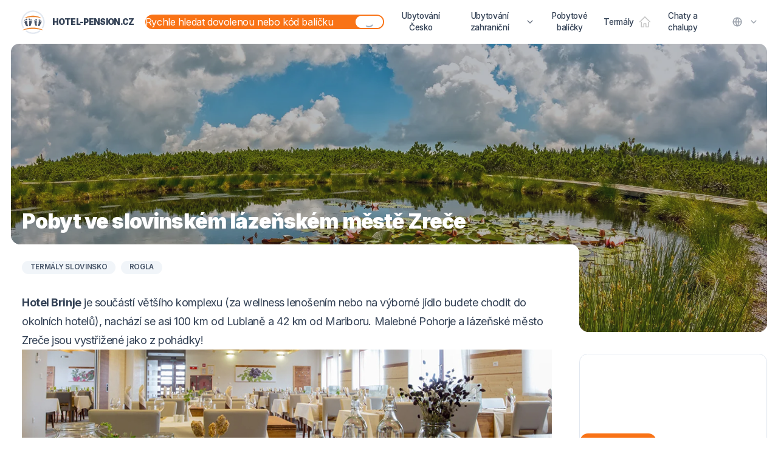

--- FILE ---
content_type: text/html;charset=utf-8
request_url: https://accommodation-czech-republic.com/clanek/pobyt-ve-slovinskem-lazenskem-meste-zrece-1947
body_size: 41346
content:
<!DOCTYPE html><html  lang="cs"><head><meta charset="utf-8">
<meta name="viewport" content="width=device-width, initial-scale=1, shrink-to-fit=no">
<title>Pobyt ve slovinském lázeňském městě Zreče | hotel-pension.cz</title>
<link rel="preconnect" href="https://obr.vercel.app">
<link rel="preconnect" href="https://ik.imagekit.io">
<link rel="preconnect" href="https://fonts.googleapis.com">
<script src="https://www.termsfeed.com/public/cookie-consent/4.0.0/cookie-consent.js" data-hid="termsfeed"></script>
<link rel="stylesheet" href="https://fonts.googleapis.com/css2?family=Inter:wght@400;500;600;700;900&display=swap">
<style>.vue-daterange-picker.inline{display:flex}.daterangepicker{margin-left:auto;margin-right:auto;max-width:480px;width:100%}.daterangepicker[readonly]{pointer-events:none}.daterangepicker.hide-calendars.show-ranges .ranges,.daterangepicker.hide-calendars.show-ranges .ranges ul{width:100%}.daterangepicker .calendars-container{display:flex;flex-direction:column}.daterangepicker.single .drp-selected{display:none}.daterangepicker.show-calendar .drp-calendar{display:block;margin-bottom:1rem}.daterangepicker.show-calendar .drp-buttons{display:block}.daterangepicker .drp-calendar,.daterangepicker.auto-apply .drp-buttons{display:none}.daterangepicker .drp-calendar.single .calendar-table{border:none}.daterangepicker .calendar-table .next span,.daterangepicker .calendar-table .prev span{border:solid #000;border-radius:0;border-width:0 2px 2px 0;display:inline-block;padding:.25rem;--tw-text-opacity:1;color:#fff;color:rgb(255 255 255/var(--tw-text-opacity));opacity:.5}.daterangepicker .calendar-table .next span{--tw-translate-x:-2px;--tw-rotate:-45deg;transform:translate(-2px,var(--tw-translate-y)) rotate(-45deg) skew(var(--tw-skew-x)) skewY(var(--tw-skew-y)) scaleX(var(--tw-scale-x)) scaleY(var(--tw-scale-y));transform:translate(var(--tw-translate-x),var(--tw-translate-y)) rotate(var(--tw-rotate)) skew(var(--tw-skew-x)) skewY(var(--tw-skew-y)) scaleX(var(--tw-scale-x)) scaleY(var(--tw-scale-y))}.daterangepicker .calendar-table .prev span{--tw-translate-x:2px;--tw-rotate:135deg;transform:translate(2px,var(--tw-translate-y)) rotate(135deg) skew(var(--tw-skew-x)) skewY(var(--tw-skew-y)) scaleX(var(--tw-scale-x)) scaleY(var(--tw-scale-y));transform:translate(var(--tw-translate-x),var(--tw-translate-y)) rotate(var(--tw-rotate)) skew(var(--tw-skew-x)) skewY(var(--tw-skew-y)) scaleX(var(--tw-scale-x)) scaleY(var(--tw-scale-y))}.daterangepicker .calendar-table td,.daterangepicker .calendar-table th{border-color:transparent;border-radius:.375rem;border-width:1px;cursor:pointer;font-size:.75rem;height:2rem;line-height:1.1rem;min-width:2rem;text-align:center;vertical-align:middle;white-space:nowrap;width:2rem}.daterangepicker .calendar-table th{--tw-text-opacity:1;color:#334155;color:rgb(51 65 85/var(--tw-text-opacity))}.daterangepicker .calendar-table{background-color:#fff;border:1px solid #fff;border-radius:4px}.daterangepicker .calendar-table table{border-collapse:collapse;border-spacing:0;display:table;margin:0;width:100%}.daterangepicker td.available:focus,.daterangepicker th.available:focus{outline:2px solid transparent;outline-offset:2px}.daterangepicker td.available:hover,.daterangepicker th.available:hover{border-color:transparent;--tw-bg-opacity:1;background-color:#e2e8f0;background-color:rgb(226 232 240/var(--tw-bg-opacity))}.daterangepicker td.available:hover span,.daterangepicker th.available:hover span{opacity:1}.daterangepicker td.week,.daterangepicker th.week{color:#ccc;font-size:80%}.daterangepicker td.off,.daterangepicker td.off.end-date,.daterangepicker td.off.in-range,.daterangepicker td.off.start-date{background-color:#fff;border-color:transparent;color:#999;pointer-events:none;visibility:hidden}.daterangepicker td.in-range{border-color:transparent;border-radius:0;--tw-bg-opacity:1;background-color:#c6f6d5;background-color:rgb(198 246 213/var(--tw-bg-opacity));--tw-text-opacity:1;color:#334155;color:rgb(51 65 85/var(--tw-text-opacity))}.daterangepicker td.start-date{border-bottom-left-radius:.375rem;border-top-left-radius:.375rem}.daterangepicker td.end-date{border-bottom-right-radius:.375rem;border-top-right-radius:.375rem}.daterangepicker td.start-date.end-date,.daterangepicker td.today{border-radius:.375rem}.daterangepicker td.today{background-color:#f97316;background-color:rgb(249 115 22/var(--tw-bg-opacity))}.daterangepicker td.active,.daterangepicker td.active:hover,.daterangepicker td.today{--tw-bg-opacity:1;--tw-text-opacity:1;color:#fff;color:rgb(255 255 255/var(--tw-text-opacity))}.daterangepicker td.active,.daterangepicker td.active:hover{background-color:#38a169;background-color:rgb(56 161 105/var(--tw-bg-opacity));border-color:transparent}.daterangepicker th.month{width:auto}.daterangepicker option.disabled,.daterangepicker td.disabled{cursor:not-allowed;pointer-events:none;text-decoration:line-through;visibility:hidden}.daterangepicker select.monthselect,.daterangepicker select.yearselect{cursor:default;font-size:12px;height:auto;margin:0;padding:1px}.daterangepicker select.monthselect{margin-right:2%;width:56%}.daterangepicker select.yearselect{width:40%}.daterangepicker select.ampmselect,.daterangepicker select.hourselect,.daterangepicker select.minuteselect,.daterangepicker select.secondselect{background:#eee;border:1px solid #eee;font-size:12px;margin:0 auto;outline:0;padding:2px;width:50px}.daterangepicker .calendar-time{display:flex;line-height:30px;margin:4px auto 0;position:relative;text-align:center}.daterangepicker .calendar-time select.disabled{color:#ccc;cursor:not-allowed}.daterangepicker .drp-buttons{border-top:1px solid #ddd;clear:both;display:none;line-height:12px;padding:8px;text-align:right;vertical-align:middle}.daterangepicker .drp-selected{display:inline-block;font-size:12px;padding-right:8px}.daterangepicker .drp-buttons .btn{font-size:12px;font-weight:700;margin-left:8px;padding:4px 8px}.daterangepicker .daterangepicker.show-ranges .drp-calendar.left{border-left:1px solid #ddd}.daterangepicker .ranges{margin:0;text-align:left}.daterangepicker .daterangepicker.show-calendar .ranges{margin-top:8px}.daterangepicker .ranges ul{list-style:none;margin:0 auto;padding:0;width:100%}.daterangepicker .ranges li{cursor:pointer;font-size:12px;padding:8px 12px}.daterangepicker .ranges li:hover{background-color:#eee;color:#000}.daterangepicker .ranges li.active{background-color:#08c;color:#fff}@media(min-width:768px){.daterangepicker{max-width:640px}}@media(min-width:1024px){.daterangepicker{max-width:1024px}.daterangepicker .calendars-container{flex-direction:row;margin-left:-.5rem;margin-right:-.5rem}.daterangepicker .drp-calendar.left,.daterangepicker .drp-calendar.right{flex:1 1 0%;padding:.5rem}.daterangepicker .calendar-table td,.daterangepicker .calendar-table th{border-radius:.75rem;font-size:.89rem;height:2.5rem;line-height:1.35rem}.daterangepicker td.in-range{border-radius:0}.daterangepicker td.start-date{border-bottom-left-radius:.75rem;border-top-left-radius:.75rem}.daterangepicker td.end-date{border-bottom-right-radius:.75rem;border-top-right-radius:.75rem}.daterangepicker td.start-date.end-date{border-radius:.75rem}}@media(min-width:1280px){.daterangepicker .calendar-table td,.daterangepicker .calendar-table th{min-width:2.5rem;width:2.5rem}}*,:after,:before{border:0 solid #e2e8f0;box-sizing:border-box}:after,:before{--tw-content:""}html{line-height:1.5;-webkit-text-size-adjust:100%;font-family:ui-sans-serif,system-ui,-apple-system,BlinkMacSystemFont,Segoe UI,Roboto,Helvetica Neue,Arial,Noto Sans,sans-serif,Apple Color Emoji,Segoe UI Emoji,Segoe UI Symbol,Noto Color Emoji;font-feature-settings:normal;font-variation-settings:normal;-moz-tab-size:4;-o-tab-size:4;tab-size:4}body{line-height:inherit;margin:0}hr{border-top-width:1px;color:inherit;height:0}abbr:where([title]){-webkit-text-decoration:underline dotted;text-decoration:underline dotted}h1,h2,h3,h4,h5,h6{font-size:inherit;font-weight:inherit}a{color:inherit;text-decoration:inherit}b,strong{font-weight:bolder}code,kbd,pre,samp{font-family:ui-monospace,SFMono-Regular,Menlo,Monaco,Consolas,Liberation Mono,Courier New,monospace;font-size:1em}small{font-size:80%}sub,sup{font-size:75%;line-height:0;position:relative;vertical-align:baseline}sub{bottom:-.25em}sup{top:-.5em}table{border-collapse:collapse;border-color:inherit;text-indent:0}button,input,optgroup,select,textarea{color:inherit;font-family:inherit;font-feature-settings:inherit;font-size:100%;font-variation-settings:inherit;font-weight:inherit;line-height:inherit;margin:0;padding:0}button,select{text-transform:none}[type=button],[type=reset],[type=submit],button{-webkit-appearance:button;background-color:transparent;background-image:none}:-moz-focusring{outline:auto}:-moz-ui-invalid{box-shadow:none}progress{vertical-align:baseline}::-webkit-inner-spin-button,::-webkit-outer-spin-button{height:auto}[type=search]{-webkit-appearance:textfield;outline-offset:-2px}::-webkit-search-decoration{-webkit-appearance:none}::-webkit-file-upload-button{-webkit-appearance:button;font:inherit}summary{display:list-item}blockquote,dd,dl,figure,h1,h2,h3,h4,h5,h6,hr,p,pre{margin:0}fieldset{margin:0}fieldset,legend{padding:0}menu,ol,ul{list-style:none;margin:0;padding:0}dialog{padding:0}textarea{resize:vertical}input::-moz-placeholder,textarea::-moz-placeholder{color:#94a3b8;opacity:1}input::placeholder,textarea::placeholder{color:#94a3b8;opacity:1}[role=button],button{cursor:pointer}:disabled{cursor:default}audio,canvas,embed,iframe,img,object,svg,video{display:block;vertical-align:middle}img,video{height:auto;max-width:100%}[hidden]{display:none}[multiple],[type=date],[type=datetime-local],[type=email],[type=month],[type=number],[type=password],[type=search],[type=tel],[type=text],[type=time],[type=url],[type=week],input:where(:not([type])),select,textarea{-webkit-appearance:none;-moz-appearance:none;appearance:none;background-color:#fff;border-color:#64748b;border-radius:0;border-width:1px;font-size:1rem;line-height:1.5rem;padding:.5rem .75rem;--tw-shadow:0 0 #0000}[multiple]:focus,[type=date]:focus,[type=datetime-local]:focus,[type=email]:focus,[type=month]:focus,[type=number]:focus,[type=password]:focus,[type=search]:focus,[type=tel]:focus,[type=text]:focus,[type=time]:focus,[type=url]:focus,[type=week]:focus,input:where(:not([type])):focus,select:focus,textarea:focus{outline:2px solid transparent;outline-offset:2px;--tw-ring-inset:var(--tw-empty, );--tw-ring-offset-width:0px;--tw-ring-offset-color:#fff;--tw-ring-color:#3182ce;--tw-ring-offset-shadow:var(--tw-ring-inset) 0 0 0 var(--tw-ring-offset-width) var(--tw-ring-offset-color);--tw-ring-shadow:var(--tw-ring-inset) 0 0 0 calc(1px + var(--tw-ring-offset-width)) var(--tw-ring-color);border-color:#3182ce;box-shadow:0 0 #fff,0 0 0 1px #3182ce,var(--tw-shadow);box-shadow:var(--tw-ring-offset-shadow),var(--tw-ring-shadow),var(--tw-shadow)}input::-moz-placeholder,textarea::-moz-placeholder{color:#64748b;opacity:1}input::placeholder,textarea::placeholder{color:#64748b;opacity:1}::-webkit-datetime-edit-fields-wrapper{padding:0}::-webkit-date-and-time-value{min-height:1.5em;text-align:inherit}::-webkit-datetime-edit{display:inline-flex}::-webkit-datetime-edit,::-webkit-datetime-edit-day-field,::-webkit-datetime-edit-hour-field,::-webkit-datetime-edit-meridiem-field,::-webkit-datetime-edit-millisecond-field,::-webkit-datetime-edit-minute-field,::-webkit-datetime-edit-month-field,::-webkit-datetime-edit-second-field,::-webkit-datetime-edit-year-field{padding-bottom:0;padding-top:0}select{background-image:url("data:image/svg+xml;charset=utf-8,%3Csvg xmlns='http://www.w3.org/2000/svg' fill='none' viewBox='0 0 20 20'%3E%3Cpath stroke='%2364748b' stroke-linecap='round' stroke-linejoin='round' stroke-width='1.5' d='m6 8 4 4 4-4'/%3E%3C/svg%3E");background-position:right .5rem center;background-repeat:no-repeat;background-size:1.5em 1.5em;padding-right:2.5rem;-webkit-print-color-adjust:exact;print-color-adjust:exact}[multiple],[size]:where(select:not([size="1"])){background-image:none;background-position:0 0;background-repeat:unset;background-size:initial;padding-right:.75rem;-webkit-print-color-adjust:unset;print-color-adjust:unset}[type=checkbox],[type=radio]{-webkit-appearance:none;-moz-appearance:none;appearance:none;background-color:#fff;background-origin:border-box;border-color:#64748b;border-width:1px;color:#3182ce;display:inline-block;flex-shrink:0;height:1rem;padding:0;-webkit-print-color-adjust:exact;print-color-adjust:exact;-webkit-user-select:none;-moz-user-select:none;user-select:none;vertical-align:middle;width:1rem;--tw-shadow:0 0 #0000}[type=checkbox]{border-radius:0}[type=radio]{border-radius:100%}[type=checkbox]:focus,[type=radio]:focus{outline:2px solid transparent;outline-offset:2px;--tw-ring-inset:var(--tw-empty, );--tw-ring-offset-width:2px;--tw-ring-offset-color:#fff;--tw-ring-color:#3182ce;--tw-ring-offset-shadow:var(--tw-ring-inset) 0 0 0 var(--tw-ring-offset-width) var(--tw-ring-offset-color);--tw-ring-shadow:var(--tw-ring-inset) 0 0 0 calc(2px + var(--tw-ring-offset-width)) var(--tw-ring-color);box-shadow:0 0 #fff,0 0 0 4px #3182ce,var(--tw-shadow);box-shadow:var(--tw-ring-offset-shadow),var(--tw-ring-shadow),var(--tw-shadow)}[type=checkbox]:checked,[type=radio]:checked{background-color:currentColor;background-position:50%;background-repeat:no-repeat;background-size:100% 100%;border-color:transparent}[type=checkbox]:checked{background-image:url("data:image/svg+xml;charset=utf-8,%3Csvg xmlns='http://www.w3.org/2000/svg' fill='%23fff' viewBox='0 0 16 16'%3E%3Cpath d='M12.207 4.793a1 1 0 0 1 0 1.414l-5 5a1 1 0 0 1-1.414 0l-2-2a1 1 0 0 1 1.414-1.414L6.5 9.086l4.293-4.293a1 1 0 0 1 1.414 0'/%3E%3C/svg%3E")}[type=radio]:checked{background-image:url("data:image/svg+xml;charset=utf-8,%3Csvg xmlns='http://www.w3.org/2000/svg' fill='%23fff' viewBox='0 0 16 16'%3E%3Ccircle cx='8' cy='8' r='3'/%3E%3C/svg%3E")}[type=checkbox]:checked:focus,[type=checkbox]:checked:hover,[type=radio]:checked:focus,[type=radio]:checked:hover{background-color:currentColor;border-color:transparent}[type=checkbox]:indeterminate{background-color:currentColor;background-image:url("data:image/svg+xml;charset=utf-8,%3Csvg xmlns='http://www.w3.org/2000/svg' fill='none' viewBox='0 0 16 16'%3E%3Cpath stroke='%23fff' stroke-linecap='round' stroke-linejoin='round' stroke-width='2' d='M4 8h8'/%3E%3C/svg%3E");background-position:50%;background-repeat:no-repeat;background-size:100% 100%;border-color:transparent}[type=checkbox]:indeterminate:focus,[type=checkbox]:indeterminate:hover{background-color:currentColor;border-color:transparent}[type=file]{background:unset;border-color:inherit;border-radius:0;border-width:0;font-size:unset;line-height:inherit;padding:0}[type=file]:focus{outline:1px solid ButtonText;outline:1px auto -webkit-focus-ring-color}*,:after,:before{--tw-border-spacing-x:0;--tw-border-spacing-y:0;--tw-translate-x:0;--tw-translate-y:0;--tw-rotate:0;--tw-skew-x:0;--tw-skew-y:0;--tw-scale-x:1;--tw-scale-y:1;--tw-pan-x: ;--tw-pan-y: ;--tw-pinch-zoom: ;--tw-scroll-snap-strictness:proximity;--tw-gradient-from-position: ;--tw-gradient-via-position: ;--tw-gradient-to-position: ;--tw-ordinal: ;--tw-slashed-zero: ;--tw-numeric-figure: ;--tw-numeric-spacing: ;--tw-numeric-fraction: ;--tw-ring-inset: ;--tw-ring-offset-width:0px;--tw-ring-offset-color:#fff;--tw-ring-color:rgba(66,153,225,.5);--tw-ring-offset-shadow:0 0 #0000;--tw-ring-shadow:0 0 #0000;--tw-shadow:0 0 #0000;--tw-shadow-colored:0 0 #0000;--tw-blur: ;--tw-brightness: ;--tw-contrast: ;--tw-grayscale: ;--tw-hue-rotate: ;--tw-invert: ;--tw-saturate: ;--tw-sepia: ;--tw-drop-shadow: ;--tw-backdrop-blur: ;--tw-backdrop-brightness: ;--tw-backdrop-contrast: ;--tw-backdrop-grayscale: ;--tw-backdrop-hue-rotate: ;--tw-backdrop-invert: ;--tw-backdrop-opacity: ;--tw-backdrop-saturate: ;--tw-backdrop-sepia: }::backdrop{--tw-border-spacing-x:0;--tw-border-spacing-y:0;--tw-translate-x:0;--tw-translate-y:0;--tw-rotate:0;--tw-skew-x:0;--tw-skew-y:0;--tw-scale-x:1;--tw-scale-y:1;--tw-pan-x: ;--tw-pan-y: ;--tw-pinch-zoom: ;--tw-scroll-snap-strictness:proximity;--tw-gradient-from-position: ;--tw-gradient-via-position: ;--tw-gradient-to-position: ;--tw-ordinal: ;--tw-slashed-zero: ;--tw-numeric-figure: ;--tw-numeric-spacing: ;--tw-numeric-fraction: ;--tw-ring-inset: ;--tw-ring-offset-width:0px;--tw-ring-offset-color:#fff;--tw-ring-color:rgba(66,153,225,.5);--tw-ring-offset-shadow:0 0 #0000;--tw-ring-shadow:0 0 #0000;--tw-shadow:0 0 #0000;--tw-shadow-colored:0 0 #0000;--tw-blur: ;--tw-brightness: ;--tw-contrast: ;--tw-grayscale: ;--tw-hue-rotate: ;--tw-invert: ;--tw-saturate: ;--tw-sepia: ;--tw-drop-shadow: ;--tw-backdrop-blur: ;--tw-backdrop-brightness: ;--tw-backdrop-contrast: ;--tw-backdrop-grayscale: ;--tw-backdrop-hue-rotate: ;--tw-backdrop-invert: ;--tw-backdrop-opacity: ;--tw-backdrop-saturate: ;--tw-backdrop-sepia: }html{font-family:Inter,Roboto,-apple-system,BlinkMacSystemFont,Segoe UI,Helvetica Neue,Arial,Noto Sans,sans-serif,Apple Color Emoji,Segoe UI Emoji,Segoe UI Symbol,Noto Color Emoji;font-size:18px;scroll-behavior:smooth;--tw-text-opacity:1;color:#334155;color:rgb(51 65 85/var(--tw-text-opacity))}input::-webkit-inner-spin-button,input::-webkit-outer-spin-button{-webkit-appearance:none;margin:0}input[type=number]{-moz-appearance:textfield}input[type=search]{-webkit-appearance:none;-moz-appearance:textfield;appearance:none}input[type=search]::-webkit-search-cancel-button,input[type=search]::-webkit-search-decoration,input[type=search]::-webkit-search-results-button,input[type=search]::-webkit-search-results-decoration{-webkit-appearance:none;-moz-appearance:textfield;appearance:none}.slick-list{border-radius:.375rem;overflow:hidden}@media(min-width:768px){.slick-list{border-radius:.75rem}}.slick-dots{bottom:0;left:0;position:absolute;text-align:center;width:100%}.slick-dots li{cursor:pointer;display:inline-flex;padding:1rem .25rem}.smap *{border-style:none}.smap img{display:inline;max-width:unset}.smap .card{background-color:transparent!important;padding:0!important;pointer-events:none!important;--tw-shadow:0 0 #0000!important;--tw-shadow-colored:0 0 #0000!important;box-shadow:0 0 #0000,0 0 #0000,0 0 #0000!important;box-shadow:var(--tw-ring-offset-shadow,0 0 #0000),var(--tw-ring-shadow,0 0 #0000),var(--tw-shadow)!important}.smap .card .card-body{background-color:transparent!important;padding-bottom:2rem!important;padding-right:1.5rem!important;padding-top:.75rem!important}.smap .card img{height:100%;width:100%}.smap .card .close{align-items:center;border-radius:9999px;display:flex;justify-content:center;margin-top:.75rem;pointer-events:auto;transform:translate3d(var(--tw-translate-x),var(--tw-translate-y),0) rotate(var(--tw-rotate)) skew(var(--tw-skew-x)) skewY(var(--tw-skew-y)) scaleX(var(--tw-scale-x)) scaleY(var(--tw-scale-y));--tw-bg-opacity:1;background-color:#334155;background-color:rgb(51 65 85/var(--tw-bg-opacity))}.smap .card .close:hover{--tw-bg-opacity:1;background-color:#1e293b;background-color:rgb(30 41 59/var(--tw-bg-opacity))}.smap .card .close:after{font-size:14px!important;--tw-text-opacity:1!important;color:#fff!important;color:rgb(255 255 255/var(--tw-text-opacity))!important}.carousel>.slide:not(:first-child){display:none}.termsfeed-com---palette-light.termsfeed-com---nb{background-color:#ffffffe6;border-top-left-radius:.5rem;border-top-right-radius:.5rem;--tw-shadow:0 20px 25px -5px rgba(0,0,0,.1),0 8px 10px -6px rgba(0,0,0,.1);--tw-shadow-colored:0 20px 25px -5px var(--tw-shadow-color),0 8px 10px -6px var(--tw-shadow-color);box-shadow:0 0 #fff,0 0 0 1px #3182ce,0 20px 25px -5px #0000001a,0 8px 10px -6px #0000001a;box-shadow:var(--tw-ring-offset-shadow,0 0 #0000),var(--tw-ring-shadow,0 0 #0000),var(--tw-shadow);--tw-ring-offset-shadow:var(--tw-ring-inset) 0 0 0 var(--tw-ring-offset-width) var(--tw-ring-offset-color);--tw-ring-shadow:var(--tw-ring-inset) 0 0 0 calc(1px + var(--tw-ring-offset-width)) var(--tw-ring-color);box-shadow:var(--tw-ring-offset-shadow),var(--tw-ring-shadow),var(--tw-shadow,0 0 #0000);--tw-ring-color:rgba(0,0,0,.05);--tw-backdrop-blur:blur(8px);-webkit-backdrop-filter:blur(8px) var(--tw-backdrop-brightness) var(--tw-backdrop-contrast) var(--tw-backdrop-grayscale) var(--tw-backdrop-hue-rotate) var(--tw-backdrop-invert) var(--tw-backdrop-opacity) var(--tw-backdrop-saturate) var(--tw-backdrop-sepia);backdrop-filter:blur(8px) var(--tw-backdrop-brightness) var(--tw-backdrop-contrast) var(--tw-backdrop-grayscale) var(--tw-backdrop-hue-rotate) var(--tw-backdrop-invert) var(--tw-backdrop-opacity) var(--tw-backdrop-saturate) var(--tw-backdrop-sepia);-webkit-backdrop-filter:var(--tw-backdrop-blur) var(--tw-backdrop-brightness) var(--tw-backdrop-contrast) var(--tw-backdrop-grayscale) var(--tw-backdrop-hue-rotate) var(--tw-backdrop-invert) var(--tw-backdrop-opacity) var(--tw-backdrop-saturate) var(--tw-backdrop-sepia);backdrop-filter:var(--tw-backdrop-blur) var(--tw-backdrop-brightness) var(--tw-backdrop-contrast) var(--tw-backdrop-grayscale) var(--tw-backdrop-hue-rotate) var(--tw-backdrop-invert) var(--tw-backdrop-opacity) var(--tw-backdrop-saturate) var(--tw-backdrop-sepia);-webkit-backdrop-filter:blur(20px);backdrop-filter:blur(20px)}.termsfeed-com---palette-light .cc-nb-okagree{border-radius:.5rem;font-size:.89rem;line-height:1.35rem}.termsfeed-com---palette-light .cc-nb-changep,.termsfeed-com---palette-light .cc-nb-reject{border-radius:.5rem;--tw-bg-opacity:1;background-color:#fff;background-color:rgb(255 255 255/var(--tw-bg-opacity));font-size:.89rem;font-weight:400;line-height:1.35rem;--tw-text-opacity:1;color:#64748b;color:rgb(100 116 139/var(--tw-text-opacity));--tw-ring-offset-shadow:var(--tw-ring-inset) 0 0 0 var(--tw-ring-offset-width) var(--tw-ring-offset-color);--tw-ring-shadow:var(--tw-ring-inset) 0 0 0 calc(1px + var(--tw-ring-offset-width)) var(--tw-ring-color);box-shadow:0 0 #fff,0 0 0 1px #3182ce,0 0 #0000;box-shadow:var(--tw-ring-offset-shadow),var(--tw-ring-shadow),var(--tw-shadow,0 0 #0000);--tw-ring-color:rgba(0,0,0,.05)}.termsfeed-com---palette-light .cc-nb-changep:hover,.termsfeed-com---palette-light .cc-nb-reject:hover{--tw-text-opacity:1;color:#334155;color:rgb(51 65 85/var(--tw-text-opacity))}body.print-a4{--tw-bg-opacity:1;background-color:#f1f5f9;background-color:rgb(241 245 249/var(--tw-bg-opacity))}@media print{@page{body.print-a4{size:A4;margin:0!important}}body.print-a4 body,body.print-a4 html{background:#fff;height:290mm;margin:0!important;overflow:hidden;padding:0;width:210mm}}.leaflet-popup-content-wrapper{border-radius:.25rem!important;padding:0!important}.leaflet-popup-content{margin:0!important}.leaflet-popup-close-button{background-color:#000000bf!important;border-radius:.125rem;margin:.25rem;--tw-text-opacity:1!important;color:#fff!important;color:rgb(255 255 255/var(--tw-text-opacity))!important;--tw-backdrop-blur:blur(8px);-webkit-backdrop-filter:blur(8px) var(--tw-backdrop-brightness) var(--tw-backdrop-contrast) var(--tw-backdrop-grayscale) var(--tw-backdrop-hue-rotate) var(--tw-backdrop-invert) var(--tw-backdrop-opacity) var(--tw-backdrop-saturate) var(--tw-backdrop-sepia);backdrop-filter:blur(8px) var(--tw-backdrop-brightness) var(--tw-backdrop-contrast) var(--tw-backdrop-grayscale) var(--tw-backdrop-hue-rotate) var(--tw-backdrop-invert) var(--tw-backdrop-opacity) var(--tw-backdrop-saturate) var(--tw-backdrop-sepia);-webkit-backdrop-filter:var(--tw-backdrop-blur) var(--tw-backdrop-brightness) var(--tw-backdrop-contrast) var(--tw-backdrop-grayscale) var(--tw-backdrop-hue-rotate) var(--tw-backdrop-invert) var(--tw-backdrop-opacity) var(--tw-backdrop-saturate) var(--tw-backdrop-sepia);backdrop-filter:var(--tw-backdrop-blur) var(--tw-backdrop-brightness) var(--tw-backdrop-contrast) var(--tw-backdrop-grayscale) var(--tw-backdrop-hue-rotate) var(--tw-backdrop-invert) var(--tw-backdrop-opacity) var(--tw-backdrop-saturate) var(--tw-backdrop-sepia);-webkit-backdrop-filter:blur(20px);backdrop-filter:blur(20px)}.prose{color:#334155;max-width:none}.prose :where(p):not(:where([class~=not-prose],[class~=not-prose] *)){margin-bottom:1.25em;margin-top:1.25em}.prose :where([class~=lead]):not(:where([class~=not-prose],[class~=not-prose] *)){color:var(--tw-prose-lead);font-size:1.25em;line-height:1.6;margin-bottom:1.2em;margin-top:1.2em}.prose :where(a):not(:where([class~=not-prose],[class~=not-prose] *)){color:#f97316;font-weight:500;text-decoration:underline}.prose :where(a):not(:where([class~=not-prose],[class~=not-prose] *)):hover{color:#ea580c}.prose :where(strong):not(:where([class~=not-prose],[class~=not-prose] *)){color:#334155;font-weight:600}.prose :where(a strong):not(:where([class~=not-prose],[class~=not-prose] *)){color:inherit}.prose :where(blockquote strong):not(:where([class~=not-prose],[class~=not-prose] *)){color:inherit}.prose :where(thead th strong):not(:where([class~=not-prose],[class~=not-prose] *)){color:inherit}.prose :where(ol):not(:where([class~=not-prose],[class~=not-prose] *)){list-style-type:decimal;margin-bottom:1.25em;margin-top:1.25em;padding-left:1.625em}.prose :where(ol):not(:where([class~=not-prose],[class~=not-prose] *))>li:before{color:#f97316}.prose :where(ol[type=A]):not(:where([class~=not-prose],[class~=not-prose] *)){list-style-type:upper-alpha}.prose :where(ol[type=a]):not(:where([class~=not-prose],[class~=not-prose] *)){list-style-type:lower-alpha}.prose :where(ol[type=A s]):not(:where([class~=not-prose],[class~=not-prose] *)){list-style-type:upper-alpha}.prose :where(ol[type=a s]):not(:where([class~=not-prose],[class~=not-prose] *)){list-style-type:lower-alpha}.prose :where(ol[type=I]):not(:where([class~=not-prose],[class~=not-prose] *)){list-style-type:upper-roman}.prose :where(ol[type=i]):not(:where([class~=not-prose],[class~=not-prose] *)){list-style-type:lower-roman}.prose :where(ol[type=I s]):not(:where([class~=not-prose],[class~=not-prose] *)){list-style-type:upper-roman}.prose :where(ol[type=i s]):not(:where([class~=not-prose],[class~=not-prose] *)){list-style-type:lower-roman}.prose :where(ol[type="1"]):not(:where([class~=not-prose],[class~=not-prose] *)){list-style-type:decimal}.prose :where(ul):not(:where([class~=not-prose],[class~=not-prose] *)){list-style-type:disc;margin-bottom:1.25em;margin-top:1.25em;padding-left:1.625em}.prose :where(ul):not(:where([class~=not-prose],[class~=not-prose] *)) li:before{background-color:#f97316}.prose :where(ol>li):not(:where([class~=not-prose],[class~=not-prose] *))::marker{color:var(--tw-prose-counters);font-weight:400}.prose :where(ul>li):not(:where([class~=not-prose],[class~=not-prose] *))::marker{color:var(--tw-prose-bullets)}.prose :where(dt):not(:where([class~=not-prose],[class~=not-prose] *)){color:var(--tw-prose-headings);font-weight:600;margin-top:1.25em}.prose :where(hr):not(:where([class~=not-prose],[class~=not-prose] *)){border-color:#e2e8f0;border-top-width:1px;margin-bottom:1.5em;margin-top:1.5em}.prose :where(blockquote):not(:where([class~=not-prose],[class~=not-prose] *)){border-left-color:var(--tw-prose-quote-borders);border-left-width:.25rem;color:var(--tw-prose-quotes);font-style:italic;font-weight:500;margin-bottom:1.6em;margin-top:1.6em;padding-left:1em;quotes:"“""”""‘""’"}.prose :where(blockquote p:first-of-type):not(:where([class~=not-prose],[class~=not-prose] *)):before{content:open-quote}.prose :where(blockquote p:last-of-type):not(:where([class~=not-prose],[class~=not-prose] *)):after{content:close-quote}.prose :where(h1):not(:where([class~=not-prose],[class~=not-prose] *)){color:var(--tw-prose-headings);font-size:2.25em;font-weight:800;line-height:1.1111111;margin-bottom:.8888889em;margin-top:0}.prose :where(h1 strong):not(:where([class~=not-prose],[class~=not-prose] *)){color:inherit;font-weight:900}.prose :where(h2):not(:where([class~=not-prose],[class~=not-prose] *)){color:var(--tw-prose-headings);font-size:1.5em;font-weight:700;line-height:1.3333333;margin-bottom:1em;margin-top:2em}.prose :where(h2 strong):not(:where([class~=not-prose],[class~=not-prose] *)){color:inherit;font-weight:800}.prose :where(h3):not(:where([class~=not-prose],[class~=not-prose] *)){color:var(--tw-prose-headings);font-size:1.25em;font-weight:600;line-height:1.6;margin-bottom:.6em;margin-top:1.6em}.prose :where(h3 strong):not(:where([class~=not-prose],[class~=not-prose] *)){color:inherit;font-weight:700}.prose :where(h4):not(:where([class~=not-prose],[class~=not-prose] *)){color:var(--tw-prose-headings);font-weight:600;line-height:1.5;margin-bottom:.5em;margin-top:1.5em}.prose :where(h4 strong):not(:where([class~=not-prose],[class~=not-prose] *)){color:inherit;font-weight:700}.prose :where(img):not(:where([class~=not-prose],[class~=not-prose] *)){margin-bottom:2em;margin-top:2em}.prose :where(picture):not(:where([class~=not-prose],[class~=not-prose] *)){display:block;margin-bottom:2em;margin-top:2em}.prose :where(kbd):not(:where([class~=not-prose],[class~=not-prose] *)){border-radius:.3125rem;box-shadow:0 0 0 1px rgb(var(--tw-prose-kbd-shadows)/10%),0 3px rgb(var(--tw-prose-kbd-shadows)/10%);color:var(--tw-prose-kbd);font-family:inherit;font-size:.875em;font-weight:500;padding:.1875em .375em}.prose :where(code):not(:where([class~=not-prose],[class~=not-prose] *)){color:var(--tw-prose-code);font-size:.875em;font-weight:600}.prose :where(code):not(:where([class~=not-prose],[class~=not-prose] *)):before{content:"`"}.prose :where(code):not(:where([class~=not-prose],[class~=not-prose] *)):after{content:"`"}.prose :where(a code):not(:where([class~=not-prose],[class~=not-prose] *)){color:inherit}.prose :where(h1 code):not(:where([class~=not-prose],[class~=not-prose] *)){color:inherit}.prose :where(h2 code):not(:where([class~=not-prose],[class~=not-prose] *)){color:inherit;font-size:.875em}.prose :where(h3 code):not(:where([class~=not-prose],[class~=not-prose] *)){color:inherit;font-size:.9em}.prose :where(h4 code):not(:where([class~=not-prose],[class~=not-prose] *)){color:inherit}.prose :where(blockquote code):not(:where([class~=not-prose],[class~=not-prose] *)){color:inherit}.prose :where(thead th code):not(:where([class~=not-prose],[class~=not-prose] *)){color:inherit}.prose :where(pre):not(:where([class~=not-prose],[class~=not-prose] *)){background-color:var(--tw-prose-pre-bg);border-radius:.375rem;color:var(--tw-prose-pre-code);font-size:.875em;font-weight:400;line-height:1.7142857;margin-bottom:1.7142857em;margin-top:1.7142857em;overflow-x:auto;padding:.8571429em 1.1428571em}.prose :where(pre code):not(:where([class~=not-prose],[class~=not-prose] *)){background-color:transparent;border-radius:0;border-width:0;color:inherit;font-family:inherit;font-size:inherit;font-weight:inherit;line-height:inherit;padding:0}.prose :where(pre code):not(:where([class~=not-prose],[class~=not-prose] *)):before{content:none}.prose :where(pre code):not(:where([class~=not-prose],[class~=not-prose] *)):after{content:none}.prose :where(table):not(:where([class~=not-prose],[class~=not-prose] *)){font-size:.875em;line-height:1.7142857;margin-bottom:2em;margin-top:2em;table-layout:auto;text-align:left;width:100%}.prose :where(thead):not(:where([class~=not-prose],[class~=not-prose] *)){border-bottom-color:var(--tw-prose-th-borders);border-bottom-width:1px}.prose :where(thead th):not(:where([class~=not-prose],[class~=not-prose] *)){color:var(--tw-prose-headings);font-weight:600;padding-bottom:.5714286em;padding-left:.5714286em;padding-right:.5714286em;vertical-align:bottom}.prose :where(tbody tr):not(:where([class~=not-prose],[class~=not-prose] *)){border-bottom-color:var(--tw-prose-td-borders);border-bottom-width:1px}.prose :where(tbody tr:last-child):not(:where([class~=not-prose],[class~=not-prose] *)){border-bottom-width:0}.prose :where(tbody td):not(:where([class~=not-prose],[class~=not-prose] *)){vertical-align:baseline}.prose :where(tfoot):not(:where([class~=not-prose],[class~=not-prose] *)){border-top-color:var(--tw-prose-th-borders);border-top-width:1px}.prose :where(tfoot td):not(:where([class~=not-prose],[class~=not-prose] *)){vertical-align:top}.prose :where(figure>*):not(:where([class~=not-prose],[class~=not-prose] *)){margin-bottom:0;margin-top:0}.prose :where(figcaption):not(:where([class~=not-prose],[class~=not-prose] *)){color:var(--tw-prose-captions);font-size:.875em;line-height:1.4285714;margin-top:.8571429em}.prose{--tw-prose-body:#374151;--tw-prose-headings:#111827;--tw-prose-lead:#4b5563;--tw-prose-links:#111827;--tw-prose-bold:#111827;--tw-prose-counters:#6b7280;--tw-prose-bullets:#d1d5db;--tw-prose-hr:#e5e7eb;--tw-prose-quotes:#111827;--tw-prose-quote-borders:#e5e7eb;--tw-prose-captions:#6b7280;--tw-prose-kbd:#111827;--tw-prose-kbd-shadows:17 24 39;--tw-prose-code:#111827;--tw-prose-pre-code:#e5e7eb;--tw-prose-pre-bg:#1f2937;--tw-prose-th-borders:#d1d5db;--tw-prose-td-borders:#e5e7eb;--tw-prose-invert-body:#d1d5db;--tw-prose-invert-headings:#fff;--tw-prose-invert-lead:#9ca3af;--tw-prose-invert-links:#fff;--tw-prose-invert-bold:#fff;--tw-prose-invert-counters:#9ca3af;--tw-prose-invert-bullets:#4b5563;--tw-prose-invert-hr:#374151;--tw-prose-invert-quotes:#f3f4f6;--tw-prose-invert-quote-borders:#374151;--tw-prose-invert-captions:#9ca3af;--tw-prose-invert-kbd:#fff;--tw-prose-invert-kbd-shadows:255 255 255;--tw-prose-invert-code:#fff;--tw-prose-invert-pre-code:#d1d5db;--tw-prose-invert-pre-bg:rgba(0,0,0,.5);--tw-prose-invert-th-borders:#4b5563;--tw-prose-invert-td-borders:#374151;font-size:1rem;line-height:1.75}.prose :where(picture>img):not(:where([class~=not-prose],[class~=not-prose] *)){margin-bottom:0;margin-top:0}.prose :where(video):not(:where([class~=not-prose],[class~=not-prose] *)){margin-bottom:2em;margin-top:2em}.prose :where(li):not(:where([class~=not-prose],[class~=not-prose] *)){margin-bottom:.5em;margin-top:.5em}.prose :where(ol>li):not(:where([class~=not-prose],[class~=not-prose] *)){padding-left:.375em}.prose :where(ul>li):not(:where([class~=not-prose],[class~=not-prose] *)){padding-left:.375em}.prose :where(.prose>ul>li p):not(:where([class~=not-prose],[class~=not-prose] *)){margin-bottom:.75em;margin-top:.75em}.prose :where(.prose>ul>li>:first-child):not(:where([class~=not-prose],[class~=not-prose] *)){margin-top:1.25em}.prose :where(.prose>ul>li>:last-child):not(:where([class~=not-prose],[class~=not-prose] *)){margin-bottom:1.25em}.prose :where(.prose>ol>li>:first-child):not(:where([class~=not-prose],[class~=not-prose] *)){margin-top:1.25em}.prose :where(.prose>ol>li>:last-child):not(:where([class~=not-prose],[class~=not-prose] *)){margin-bottom:1.25em}.prose :where(ul ul,ul ol,ol ul,ol ol):not(:where([class~=not-prose],[class~=not-prose] *)){margin-bottom:.75em;margin-top:.75em}.prose :where(dl):not(:where([class~=not-prose],[class~=not-prose] *)){margin-bottom:1.25em;margin-top:1.25em}.prose :where(dd):not(:where([class~=not-prose],[class~=not-prose] *)){margin-top:.5em;padding-left:1.625em}.prose :where(hr+*):not(:where([class~=not-prose],[class~=not-prose] *)){margin-top:0}.prose :where(h2+*):not(:where([class~=not-prose],[class~=not-prose] *)){margin-top:0}.prose :where(h3+*):not(:where([class~=not-prose],[class~=not-prose] *)){margin-top:0}.prose :where(h4+*):not(:where([class~=not-prose],[class~=not-prose] *)){margin-top:0}.prose :where(thead th:first-child):not(:where([class~=not-prose],[class~=not-prose] *)){padding-left:0}.prose :where(thead th:last-child):not(:where([class~=not-prose],[class~=not-prose] *)){padding-right:0}.prose :where(tbody td,tfoot td):not(:where([class~=not-prose],[class~=not-prose] *)){padding:.5714286em}.prose :where(tbody td:first-child,tfoot td:first-child):not(:where([class~=not-prose],[class~=not-prose] *)){padding-left:0}.prose :where(tbody td:last-child,tfoot td:last-child):not(:where([class~=not-prose],[class~=not-prose] *)){padding-right:0}.prose :where(figure):not(:where([class~=not-prose],[class~=not-prose] *)){margin-bottom:2em;margin-top:2em}.prose :where(.prose>:first-child):not(:where([class~=not-prose],[class~=not-prose] *)){margin-top:0}.prose :where(.prose>:last-child):not(:where([class~=not-prose],[class~=not-prose] *)){margin-bottom:0}.prose :where(a[href^="tel:"]):not(:where([class~=not-prose],[class~=not-prose] *)){color:#334155;text-decoration:none}.prose :where(a[href^="tel:"]):not(:where([class~=not-prose],[class~=not-prose] *)):hover{color:#334155}.prose :where(h1,h2,h3,h4):not(:where([class~=not-prose],[class~=not-prose] *)){color:#334155;font-weight:700}.prose :where(div>:first-child):not(:where([class~=not-prose],[class~=not-prose] *)){margin-top:0}.prose :where(div>:last-child):not(:where([class~=not-prose],[class~=not-prose] *)){margin-bottom:0}.prose-xs{font-size:.75rem;line-height:1.8333333}.prose-xs :where(p):not(:where([class~=not-prose],[class~=not-prose] *)){margin-bottom:1.5em;margin-top:.5em}.container{margin-left:auto;margin-right:auto;max-width:1900px;padding-left:.25rem;padding-right:.25rem}.tw-checkbox:checked,.tw-checkbox:checked:focus,.tw-checkbox:checked:hover{background-image:url("data:image/svg+xml;charset=utf-8,%3Csvg xmlns='http://www.w3.org/2000/svg' width='128' height='128' fill='%23f97316' color='%23f97316' viewBox='0 0 24 24'%3E%3Cpath fill='none' d='M0 0h24v24H0z'/%3E%3Cpath d='m10 15.172 9.192-9.193 1.415 1.414L10 18l-6.364-6.364 1.414-1.414z'/%3E%3C/svg%3E");--tw-border-opacity:1;border-color:#cbd5e1;border-color:rgb(203 213 225/var(--tw-border-opacity))}.h-screen-fix{height:100vh;height:calc(var(--vh, 1vh)*100)}@media screen and (min-width:480px){.container{padding-left:.5rem;padding-right:.5rem}}@media screen and (min-width:768px){.container{padding-left:1rem;padding-right:1rem}}@media screen and (min-width:1536px){.container{padding-left:2rem;padding-right:2rem}}@media screen and (min-width:1900px){.container{padding-left:3rem;padding-right:3rem}.mapWidthOnLarge{width:calc(100% + 633px)!important}}.pointer-events-none{pointer-events:none}.pointer-events-auto{pointer-events:auto}.visible{visibility:visible}.invisible{visibility:hidden}.static{position:static}.fixed{position:fixed}.\!absolute{position:absolute!important}.absolute{position:absolute}.relative{position:relative}.inset-0{inset:0}.inset-y-0{bottom:0;top:0}.-bottom-2{bottom:-.5rem}.-bottom-2\.5{bottom:-.625rem}.-left-px{left:-1px}.-right-px{right:-1px}.bottom-0{bottom:0}.bottom-1{bottom:.25rem}.bottom-10{bottom:2.5rem}.bottom-2px{bottom:2px}.left-0{left:0}.left-1{left:.25rem}.left-1\/2{left:50%}.right-0{right:0}.right-1\/3{right:33.333333%}.right-2px{right:2px}.top-0{top:0}.top-1{top:.25rem}.top-1\/2{top:50%}.top-2px{top:2px}.top-3{top:.75rem}.top-6{top:1.5rem}.top-full{top:100%}.z-0{z-index:0}.z-10{z-index:10}.z-20{z-index:20}.z-30{z-index:30}.z-40{z-index:40}.z-50{z-index:50}.order-1{order:1}.order-2{order:2}.order-3{order:3}.col-span-1{grid-column:span 1/span 1}.col-span-12{grid-column:span 12/span 12}.col-span-2{grid-column:span 2/span 2}.col-span-3{grid-column:span 3/span 3}.col-span-4{grid-column:span 4/span 4}.col-span-5{grid-column:span 5/span 5}.col-span-6{grid-column:span 6/span 6}.col-span-7{grid-column:span 7/span 7}.col-span-8{grid-column:span 8/span 8}.col-start-1{grid-column-start:1}.col-start-2{grid-column-start:2}.col-start-3{grid-column-start:3}.col-end-13{grid-column-end:13}.row-span-1{grid-row:span 1/span 1}.row-span-2{grid-row:span 2/span 2}.row-span-3{grid-row:span 3/span 3}.row-start-1{grid-row-start:1}.row-start-2{grid-row-start:2}.row-start-3{grid-row-start:3}.row-start-4{grid-row-start:4}.row-end-1{grid-row-end:1}.m-0{margin:0}.-mx-1{margin-left:-.25rem;margin-right:-.25rem}.-mx-2{margin-left:-.5rem;margin-right:-.5rem}.-mx-3{margin-left:-.75rem;margin-right:-.75rem}.-mx-4{margin-left:-1rem;margin-right:-1rem}.-my-1{margin-bottom:-.25rem;margin-top:-.25rem}.-my-2{margin-bottom:-.5rem;margin-top:-.5rem}.-my-px{margin-bottom:-1px;margin-top:-1px}.mx-1{margin-left:.25rem;margin-right:.25rem}.mx-2{margin-left:.5rem;margin-right:.5rem}.mx-3{margin-left:.75rem;margin-right:.75rem}.mx-4{margin-left:1rem;margin-right:1rem}.mx-auto{margin-left:auto;margin-right:auto}.my-0{margin-bottom:0;margin-top:0}.my-0\.5{margin-bottom:.125rem;margin-top:.125rem}.my-1{margin-bottom:.25rem;margin-top:.25rem}.my-2{margin-bottom:.5rem;margin-top:.5rem}.my-3{margin-bottom:.75rem;margin-top:.75rem}.my-4{margin-bottom:1rem;margin-top:1rem}.-mb-1{margin-bottom:-.25rem}.-mb-2{margin-bottom:-.5rem}.-mb-2px{margin-bottom:-2px}.-mb-3{margin-bottom:-.75rem}.-mb-4{margin-bottom:-1rem}.-mb-px{margin-bottom:-1px}.-ml-1{margin-left:-.25rem}.-ml-2{margin-left:-.5rem}.-ml-2px{margin-left:-2px}.-ml-3{margin-left:-.75rem}.-ml-4{margin-left:-1rem}.-ml-px{margin-left:-1px}.-mr-1{margin-right:-.25rem}.-mr-3{margin-right:-.75rem}.-mr-4{margin-right:-1rem}.-mr-6{margin-right:-1.5rem}.-mt-1{margin-top:-.25rem}.-mt-2{margin-top:-.5rem}.-mt-2px{margin-top:-2px}.-mt-3{margin-top:-.75rem}.-mt-4{margin-top:-1rem}.-mt-5{margin-top:-1.25rem}.-mt-6{margin-top:-1.5rem}.mb-1{margin-bottom:.25rem}.mb-12{margin-bottom:3rem}.mb-2{margin-bottom:.5rem}.mb-3{margin-bottom:.75rem}.mb-4{margin-bottom:1rem}.mb-px{margin-bottom:1px}.ml-1{margin-left:.25rem}.ml-2{margin-left:.5rem}.ml-4{margin-left:1rem}.ml-auto{margin-left:auto}.mr-0{margin-right:0}.mr-1{margin-right:.25rem}.mr-2{margin-right:.5rem}.mr-2px{margin-right:2px}.mr-3{margin-right:.75rem}.mr-4{margin-right:1rem}.mr-6{margin-right:1.5rem}.mr-8{margin-right:2rem}.mr-px{margin-right:1px}.mt-1{margin-top:.25rem}.mt-2{margin-top:.5rem}.mt-28{margin-top:7rem}.mt-2px{margin-top:2px}.mt-3{margin-top:.75rem}.mt-4{margin-top:1rem}.mt-6{margin-top:1.5rem}.mt-8{margin-top:2rem}.mt-auto{margin-top:auto}.line-clamp-1{-webkit-line-clamp:1}.line-clamp-1,.line-clamp-2{display:-webkit-box;overflow:hidden;-webkit-box-orient:vertical}.line-clamp-2{-webkit-line-clamp:2}.line-clamp-3{-webkit-line-clamp:3}.line-clamp-3,.line-clamp-4{display:-webkit-box;overflow:hidden;-webkit-box-orient:vertical}.line-clamp-4{-webkit-line-clamp:4}.line-clamp-7{display:-webkit-box;overflow:hidden;-webkit-box-orient:vertical;-webkit-line-clamp:7}.block{display:block}.inline-block{display:inline-block}.inline{display:inline}.flex{display:flex}.inline-flex{display:inline-flex}.grid{display:grid}.hidden{display:none}.aspect-\[300\/34\]{aspect-ratio:300/34}.aspect-square{aspect-ratio:1/1}.h-0{height:0}.h-1{height:.25rem}.h-1\.5{height:.375rem}.h-10{height:2.5rem}.h-12{height:3rem}.h-14{height:3.5rem}.h-16{height:4rem}.h-2{height:.5rem}.h-2\.5{height:.625rem}.h-24{height:6rem}.h-3{height:.75rem}.h-4{height:1rem}.h-48{height:12rem}.h-5{height:1.25rem}.h-6{height:1.5rem}.h-64{height:16rem}.h-8{height:2rem}.h-\[290mm\]{height:290mm}.h-full{height:100%}.max-h-1\/2-screen{max-height:50vh}.max-h-3\/4-screen{max-height:75vh}.max-h-56{max-height:14rem}.max-h-full{max-height:100%}.min-h-0{min-height:0}.min-h-10{min-height:2.5rem}.min-h-11{min-height:2.75rem}.min-h-16{min-height:4rem}.min-h-4{min-height:1rem}.min-h-6{min-height:1.5rem}.min-h-64{min-height:16rem}.min-h-7{min-height:1.75rem}.min-h-8{min-height:2rem}.w-1{width:.25rem}.w-1\/2{width:50%}.w-10{width:2.5rem}.w-12{width:3rem}.w-16{width:4rem}.w-18{width:4.5rem}.w-2{width:.5rem}.w-20{width:5rem}.w-24{width:6rem}.w-3{width:.75rem}.w-3\/4{width:75%}.w-32{width:8rem}.w-36{width:9rem}.w-4{width:1rem}.w-4\/5{width:80%}.w-5{width:1.25rem}.w-6{width:1.5rem}.w-8{width:2rem}.w-96{width:24rem}.w-\[210mm\]{width:210mm}.w-\[300px\]{width:300px}.w-full{width:100%}.min-w-0{min-width:0}.min-w-10{min-width:2.5rem}.min-w-12{min-width:3rem}.min-w-24{min-width:6rem}.min-w-48{min-width:12rem}.min-w-6{min-width:1.5rem}.min-w-64{min-width:16rem}.min-w-7{min-width:1.75rem}.min-w-8{min-width:2rem}.max-w-2xl{max-width:42rem}.max-w-5xl{max-width:64rem}.max-w-6xl{max-width:72rem}.max-w-full{max-width:100%}.max-w-md{max-width:28rem}.max-w-screen-3xl{max-width:1900px}.max-w-screen-xs{max-width:480px}.max-w-xl{max-width:36rem}.flex-1{flex:1 1 0%}.flex-auto{flex:1 1 auto}.flex-shrink{flex-shrink:1}.flex-shrink-0{flex-shrink:0}.flex-grow{flex-grow:1}.flex-grow-0{flex-grow:0}.grow{flex-grow:1}.border-collapse{border-collapse:collapse}.origin-top{transform-origin:top}.-translate-x-1{--tw-translate-x:-.25rem;transform:translate(-.25rem,var(--tw-translate-y)) rotate(var(--tw-rotate)) skew(var(--tw-skew-x)) skewY(var(--tw-skew-y)) scaleX(var(--tw-scale-x)) scaleY(var(--tw-scale-y));transform:translate(var(--tw-translate-x),var(--tw-translate-y)) rotate(var(--tw-rotate)) skew(var(--tw-skew-x)) skewY(var(--tw-skew-y)) scaleX(var(--tw-scale-x)) scaleY(var(--tw-scale-y))}.-translate-x-1\/2{--tw-translate-x:-50%;transform:translate(-50%,var(--tw-translate-y)) rotate(var(--tw-rotate)) skew(var(--tw-skew-x)) skewY(var(--tw-skew-y)) scaleX(var(--tw-scale-x)) scaleY(var(--tw-scale-y));transform:translate(var(--tw-translate-x),var(--tw-translate-y)) rotate(var(--tw-rotate)) skew(var(--tw-skew-x)) skewY(var(--tw-skew-y)) scaleX(var(--tw-scale-x)) scaleY(var(--tw-scale-y))}.-translate-x-12{--tw-translate-x:-3rem;transform:translate(-3rem,var(--tw-translate-y)) rotate(var(--tw-rotate)) skew(var(--tw-skew-x)) skewY(var(--tw-skew-y)) scaleX(var(--tw-scale-x)) scaleY(var(--tw-scale-y));transform:translate(var(--tw-translate-x),var(--tw-translate-y)) rotate(var(--tw-rotate)) skew(var(--tw-skew-x)) skewY(var(--tw-skew-y)) scaleX(var(--tw-scale-x)) scaleY(var(--tw-scale-y))}.-translate-x-2px{--tw-translate-x:-2px;transform:translate(-2px,var(--tw-translate-y)) rotate(var(--tw-rotate)) skew(var(--tw-skew-x)) skewY(var(--tw-skew-y)) scaleX(var(--tw-scale-x)) scaleY(var(--tw-scale-y));transform:translate(var(--tw-translate-x),var(--tw-translate-y)) rotate(var(--tw-rotate)) skew(var(--tw-skew-x)) skewY(var(--tw-skew-y)) scaleX(var(--tw-scale-x)) scaleY(var(--tw-scale-y))}.-translate-x-4{--tw-translate-x:-1rem;transform:translate(-1rem,var(--tw-translate-y)) rotate(var(--tw-rotate)) skew(var(--tw-skew-x)) skewY(var(--tw-skew-y)) scaleX(var(--tw-scale-x)) scaleY(var(--tw-scale-y));transform:translate(var(--tw-translate-x),var(--tw-translate-y)) rotate(var(--tw-rotate)) skew(var(--tw-skew-x)) skewY(var(--tw-skew-y)) scaleX(var(--tw-scale-x)) scaleY(var(--tw-scale-y))}.-translate-x-px{--tw-translate-x:-1px;transform:translate(-1px,var(--tw-translate-y)) rotate(var(--tw-rotate)) skew(var(--tw-skew-x)) skewY(var(--tw-skew-y)) scaleX(var(--tw-scale-x)) scaleY(var(--tw-scale-y));transform:translate(var(--tw-translate-x),var(--tw-translate-y)) rotate(var(--tw-rotate)) skew(var(--tw-skew-x)) skewY(var(--tw-skew-y)) scaleX(var(--tw-scale-x)) scaleY(var(--tw-scale-y))}.-translate-y-1\/2{--tw-translate-y:-50%;transform:translate(var(--tw-translate-x),-50%) rotate(var(--tw-rotate)) skew(var(--tw-skew-x)) skewY(var(--tw-skew-y)) scaleX(var(--tw-scale-x)) scaleY(var(--tw-scale-y));transform:translate(var(--tw-translate-x),var(--tw-translate-y)) rotate(var(--tw-rotate)) skew(var(--tw-skew-x)) skewY(var(--tw-skew-y)) scaleX(var(--tw-scale-x)) scaleY(var(--tw-scale-y))}.-translate-y-2px{--tw-translate-y:-2px;transform:translate(var(--tw-translate-x),-2px) rotate(var(--tw-rotate)) skew(var(--tw-skew-x)) skewY(var(--tw-skew-y)) scaleX(var(--tw-scale-x)) scaleY(var(--tw-scale-y));transform:translate(var(--tw-translate-x),var(--tw-translate-y)) rotate(var(--tw-rotate)) skew(var(--tw-skew-x)) skewY(var(--tw-skew-y)) scaleX(var(--tw-scale-x)) scaleY(var(--tw-scale-y))}.-translate-y-4{--tw-translate-y:-1rem;transform:translate(var(--tw-translate-x),-1rem) rotate(var(--tw-rotate)) skew(var(--tw-skew-x)) skewY(var(--tw-skew-y)) scaleX(var(--tw-scale-x)) scaleY(var(--tw-scale-y));transform:translate(var(--tw-translate-x),var(--tw-translate-y)) rotate(var(--tw-rotate)) skew(var(--tw-skew-x)) skewY(var(--tw-skew-y)) scaleX(var(--tw-scale-x)) scaleY(var(--tw-scale-y))}.-translate-y-9{--tw-translate-y:-2.25rem;transform:translate(var(--tw-translate-x),-2.25rem) rotate(var(--tw-rotate)) skew(var(--tw-skew-x)) skewY(var(--tw-skew-y)) scaleX(var(--tw-scale-x)) scaleY(var(--tw-scale-y));transform:translate(var(--tw-translate-x),var(--tw-translate-y)) rotate(var(--tw-rotate)) skew(var(--tw-skew-x)) skewY(var(--tw-skew-y)) scaleX(var(--tw-scale-x)) scaleY(var(--tw-scale-y))}.-translate-y-full{--tw-translate-y:-100%;transform:translate(var(--tw-translate-x),-100%) rotate(var(--tw-rotate)) skew(var(--tw-skew-x)) skewY(var(--tw-skew-y)) scaleX(var(--tw-scale-x)) scaleY(var(--tw-scale-y));transform:translate(var(--tw-translate-x),var(--tw-translate-y)) rotate(var(--tw-rotate)) skew(var(--tw-skew-x)) skewY(var(--tw-skew-y)) scaleX(var(--tw-scale-x)) scaleY(var(--tw-scale-y))}.-translate-y-px{--tw-translate-y:-1px;transform:translate(var(--tw-translate-x),-1px) rotate(var(--tw-rotate)) skew(var(--tw-skew-x)) skewY(var(--tw-skew-y)) scaleX(var(--tw-scale-x)) scaleY(var(--tw-scale-y));transform:translate(var(--tw-translate-x),var(--tw-translate-y)) rotate(var(--tw-rotate)) skew(var(--tw-skew-x)) skewY(var(--tw-skew-y)) scaleX(var(--tw-scale-x)) scaleY(var(--tw-scale-y))}.translate-x-1{--tw-translate-x:.25rem;transform:translate(.25rem,var(--tw-translate-y)) rotate(var(--tw-rotate)) skew(var(--tw-skew-x)) skewY(var(--tw-skew-y)) scaleX(var(--tw-scale-x)) scaleY(var(--tw-scale-y));transform:translate(var(--tw-translate-x),var(--tw-translate-y)) rotate(var(--tw-rotate)) skew(var(--tw-skew-x)) skewY(var(--tw-skew-y)) scaleX(var(--tw-scale-x)) scaleY(var(--tw-scale-y))}.translate-x-4{--tw-translate-x:1rem;transform:translate(1rem,var(--tw-translate-y)) rotate(var(--tw-rotate)) skew(var(--tw-skew-x)) skewY(var(--tw-skew-y)) scaleX(var(--tw-scale-x)) scaleY(var(--tw-scale-y));transform:translate(var(--tw-translate-x),var(--tw-translate-y)) rotate(var(--tw-rotate)) skew(var(--tw-skew-x)) skewY(var(--tw-skew-y)) scaleX(var(--tw-scale-x)) scaleY(var(--tw-scale-y))}.translate-x-full{--tw-translate-x:100%;transform:translate(100%,var(--tw-translate-y)) rotate(var(--tw-rotate)) skew(var(--tw-skew-x)) skewY(var(--tw-skew-y)) scaleX(var(--tw-scale-x)) scaleY(var(--tw-scale-y));transform:translate(var(--tw-translate-x),var(--tw-translate-y)) rotate(var(--tw-rotate)) skew(var(--tw-skew-x)) skewY(var(--tw-skew-y)) scaleX(var(--tw-scale-x)) scaleY(var(--tw-scale-y))}.translate-x-px{--tw-translate-x:1px;transform:translate(1px,var(--tw-translate-y)) rotate(var(--tw-rotate)) skew(var(--tw-skew-x)) skewY(var(--tw-skew-y)) scaleX(var(--tw-scale-x)) scaleY(var(--tw-scale-y));transform:translate(var(--tw-translate-x),var(--tw-translate-y)) rotate(var(--tw-rotate)) skew(var(--tw-skew-x)) skewY(var(--tw-skew-y)) scaleX(var(--tw-scale-x)) scaleY(var(--tw-scale-y))}.translate-y-0{--tw-translate-y:0;transform:translate(var(--tw-translate-x)) rotate(var(--tw-rotate)) skew(var(--tw-skew-x)) skewY(var(--tw-skew-y)) scaleX(var(--tw-scale-x)) scaleY(var(--tw-scale-y));transform:translate(var(--tw-translate-x),var(--tw-translate-y)) rotate(var(--tw-rotate)) skew(var(--tw-skew-x)) skewY(var(--tw-skew-y)) scaleX(var(--tw-scale-x)) scaleY(var(--tw-scale-y))}.translate-y-1{--tw-translate-y:.25rem;transform:translate(var(--tw-translate-x),.25rem) rotate(var(--tw-rotate)) skew(var(--tw-skew-x)) skewY(var(--tw-skew-y)) scaleX(var(--tw-scale-x)) scaleY(var(--tw-scale-y));transform:translate(var(--tw-translate-x),var(--tw-translate-y)) rotate(var(--tw-rotate)) skew(var(--tw-skew-x)) skewY(var(--tw-skew-y)) scaleX(var(--tw-scale-x)) scaleY(var(--tw-scale-y))}.translate-y-1\/2{--tw-translate-y:50%;transform:translate(var(--tw-translate-x),50%) rotate(var(--tw-rotate)) skew(var(--tw-skew-x)) skewY(var(--tw-skew-y)) scaleX(var(--tw-scale-x)) scaleY(var(--tw-scale-y));transform:translate(var(--tw-translate-x),var(--tw-translate-y)) rotate(var(--tw-rotate)) skew(var(--tw-skew-x)) skewY(var(--tw-skew-y)) scaleX(var(--tw-scale-x)) scaleY(var(--tw-scale-y))}.translate-y-12{--tw-translate-y:3rem;transform:translate(var(--tw-translate-x),3rem) rotate(var(--tw-rotate)) skew(var(--tw-skew-x)) skewY(var(--tw-skew-y)) scaleX(var(--tw-scale-x)) scaleY(var(--tw-scale-y));transform:translate(var(--tw-translate-x),var(--tw-translate-y)) rotate(var(--tw-rotate)) skew(var(--tw-skew-x)) skewY(var(--tw-skew-y)) scaleX(var(--tw-scale-x)) scaleY(var(--tw-scale-y))}.translate-y-2px{--tw-translate-y:2px;transform:translate(var(--tw-translate-x),2px) rotate(var(--tw-rotate)) skew(var(--tw-skew-x)) skewY(var(--tw-skew-y)) scaleX(var(--tw-scale-x)) scaleY(var(--tw-scale-y));transform:translate(var(--tw-translate-x),var(--tw-translate-y)) rotate(var(--tw-rotate)) skew(var(--tw-skew-x)) skewY(var(--tw-skew-y)) scaleX(var(--tw-scale-x)) scaleY(var(--tw-scale-y))}.translate-y-3{--tw-translate-y:.75rem;transform:translate(var(--tw-translate-x),.75rem) rotate(var(--tw-rotate)) skew(var(--tw-skew-x)) skewY(var(--tw-skew-y)) scaleX(var(--tw-scale-x)) scaleY(var(--tw-scale-y));transform:translate(var(--tw-translate-x),var(--tw-translate-y)) rotate(var(--tw-rotate)) skew(var(--tw-skew-x)) skewY(var(--tw-skew-y)) scaleX(var(--tw-scale-x)) scaleY(var(--tw-scale-y))}.translate-y-6{--tw-translate-y:1.5rem;transform:translate(var(--tw-translate-x),1.5rem) rotate(var(--tw-rotate)) skew(var(--tw-skew-x)) skewY(var(--tw-skew-y)) scaleX(var(--tw-scale-x)) scaleY(var(--tw-scale-y));transform:translate(var(--tw-translate-x),var(--tw-translate-y)) rotate(var(--tw-rotate)) skew(var(--tw-skew-x)) skewY(var(--tw-skew-y)) scaleX(var(--tw-scale-x)) scaleY(var(--tw-scale-y))}.translate-y-px{--tw-translate-y:1px;transform:translate(var(--tw-translate-x),1px) rotate(var(--tw-rotate)) skew(var(--tw-skew-x)) skewY(var(--tw-skew-y)) scaleX(var(--tw-scale-x)) scaleY(var(--tw-scale-y));transform:translate(var(--tw-translate-x),var(--tw-translate-y)) rotate(var(--tw-rotate)) skew(var(--tw-skew-x)) skewY(var(--tw-skew-y)) scaleX(var(--tw-scale-x)) scaleY(var(--tw-scale-y))}.-rotate-45{--tw-rotate:-45deg;transform:translate(var(--tw-translate-x),var(--tw-translate-y)) rotate(-45deg) skew(var(--tw-skew-x)) skewY(var(--tw-skew-y)) scaleX(var(--tw-scale-x)) scaleY(var(--tw-scale-y));transform:translate(var(--tw-translate-x),var(--tw-translate-y)) rotate(var(--tw-rotate)) skew(var(--tw-skew-x)) skewY(var(--tw-skew-y)) scaleX(var(--tw-scale-x)) scaleY(var(--tw-scale-y))}.rotate-180{--tw-rotate:180deg;transform:translate(var(--tw-translate-x),var(--tw-translate-y)) rotate(180deg) skew(var(--tw-skew-x)) skewY(var(--tw-skew-y)) scaleX(var(--tw-scale-x)) scaleY(var(--tw-scale-y));transform:translate(var(--tw-translate-x),var(--tw-translate-y)) rotate(var(--tw-rotate)) skew(var(--tw-skew-x)) skewY(var(--tw-skew-y)) scaleX(var(--tw-scale-x)) scaleY(var(--tw-scale-y))}.rotate-45{--tw-rotate:45deg;transform:translate(var(--tw-translate-x),var(--tw-translate-y)) rotate(45deg) skew(var(--tw-skew-x)) skewY(var(--tw-skew-y)) scaleX(var(--tw-scale-x)) scaleY(var(--tw-scale-y));transform:translate(var(--tw-translate-x),var(--tw-translate-y)) rotate(var(--tw-rotate)) skew(var(--tw-skew-x)) skewY(var(--tw-skew-y)) scaleX(var(--tw-scale-x)) scaleY(var(--tw-scale-y))}.rotate-90{--tw-rotate:90deg;transform:translate(var(--tw-translate-x),var(--tw-translate-y)) rotate(90deg) skew(var(--tw-skew-x)) skewY(var(--tw-skew-y)) scaleX(var(--tw-scale-x)) scaleY(var(--tw-scale-y));transform:translate(var(--tw-translate-x),var(--tw-translate-y)) rotate(var(--tw-rotate)) skew(var(--tw-skew-x)) skewY(var(--tw-skew-y)) scaleX(var(--tw-scale-x)) scaleY(var(--tw-scale-y))}.scale-100{--tw-scale-x:1;--tw-scale-y:1;transform:translate(var(--tw-translate-x),var(--tw-translate-y)) rotate(var(--tw-rotate)) skew(var(--tw-skew-x)) skewY(var(--tw-skew-y)) scaleX(1) scaleY(1);transform:translate(var(--tw-translate-x),var(--tw-translate-y)) rotate(var(--tw-rotate)) skew(var(--tw-skew-x)) skewY(var(--tw-skew-y)) scaleX(var(--tw-scale-x)) scaleY(var(--tw-scale-y))}.scale-50{--tw-scale-x:.5;--tw-scale-y:.5;transform:translate(var(--tw-translate-x),var(--tw-translate-y)) rotate(var(--tw-rotate)) skew(var(--tw-skew-x)) skewY(var(--tw-skew-y)) scaleX(.5) scaleY(.5)}.scale-50,.transform{transform:translate(var(--tw-translate-x),var(--tw-translate-y)) rotate(var(--tw-rotate)) skew(var(--tw-skew-x)) skewY(var(--tw-skew-y)) scaleX(var(--tw-scale-x)) scaleY(var(--tw-scale-y))}.transform-gpu{transform:translate3d(var(--tw-translate-x),var(--tw-translate-y),0) rotate(var(--tw-rotate)) skew(var(--tw-skew-x)) skewY(var(--tw-skew-y)) scaleX(var(--tw-scale-x)) scaleY(var(--tw-scale-y))}@keyframes pulse{50%{opacity:.5}}.animate-pulse{animation:pulse 2s cubic-bezier(.4,0,.6,1) infinite}@keyframes spin{to{transform:rotate(1turn)}}.animate-spin{animation:spin 1s linear infinite}.cursor-pointer{cursor:pointer}.select-none{-webkit-user-select:none;-moz-user-select:none;user-select:none}.resize-none{resize:none}.resize{resize:both}.grid-flow-col{grid-auto-flow:column}.grid-flow-row-dense{grid-auto-flow:row dense}.grid-cols-1{grid-template-columns:repeat(1,minmax(0,1fr))}.grid-cols-12{grid-template-columns:repeat(12,minmax(0,1fr))}.grid-cols-2{grid-template-columns:repeat(2,minmax(0,1fr))}.grid-cols-3{grid-template-columns:repeat(3,minmax(0,1fr))}.grid-cols-7{grid-template-columns:repeat(7,minmax(0,1fr))}.grid-cols-\[1fr_200px\]{grid-template-columns:1fr 200px}.grid-cols-\[90px_1fr\]{grid-template-columns:90px 1fr}.grid-cols-\[min-content_1fr\]{grid-template-columns:min-content 1fr}.grid-rows-1{grid-template-rows:repeat(1,minmax(0,1fr))}.grid-rows-2{grid-template-rows:repeat(2,minmax(0,1fr))}.grid-rows-4{grid-template-rows:repeat(4,minmax(0,1fr))}.grid-rows-\[min-content_min-content_1fr_min-content\]{grid-template-rows:min-content min-content 1fr min-content}.grid-rows-none{grid-template-rows:none}.flex-row{flex-direction:row}.flex-col{flex-direction:column}.flex-col-reverse{flex-direction:column-reverse}.flex-wrap{flex-wrap:wrap}.flex-nowrap{flex-wrap:nowrap}.items-start{align-items:flex-start}.items-end{align-items:flex-end}.items-center{align-items:center}.items-stretch{align-items:stretch}.justify-start{justify-content:flex-start}.justify-end{justify-content:flex-end}.justify-center{justify-content:center}.justify-between{justify-content:space-between}.gap-1{gap:.25rem}.gap-16{gap:4rem}.gap-2{gap:.5rem}.gap-3{gap:.75rem}.gap-4{gap:1rem}.gap-x-16{-moz-column-gap:4rem;column-gap:4rem}.gap-x-2{-moz-column-gap:.5rem;column-gap:.5rem}.gap-y-1{row-gap:.25rem}.gap-y-4{row-gap:1rem}.gap-y-8{row-gap:2rem}.space-x-2>:not([hidden])~:not([hidden]){--tw-space-x-reverse:0;margin-left:.5rem;margin-left:calc(.5rem*(1 - var(--tw-space-x-reverse)));margin-right:0;margin-right:calc(.5rem*var(--tw-space-x-reverse))}.space-x-3>:not([hidden])~:not([hidden]){--tw-space-x-reverse:0;margin-left:.75rem;margin-left:calc(.75rem*(1 - var(--tw-space-x-reverse)));margin-right:0;margin-right:calc(.75rem*var(--tw-space-x-reverse))}.space-y-1>:not([hidden])~:not([hidden]){--tw-space-y-reverse:0;margin-bottom:0;margin-bottom:calc(.25rem*var(--tw-space-y-reverse));margin-top:.25rem;margin-top:calc(.25rem*(1 - var(--tw-space-y-reverse)))}.space-y-2>:not([hidden])~:not([hidden]){--tw-space-y-reverse:0;margin-bottom:0;margin-bottom:calc(.5rem*var(--tw-space-y-reverse));margin-top:.5rem;margin-top:calc(.5rem*(1 - var(--tw-space-y-reverse)))}.space-y-4>:not([hidden])~:not([hidden]){--tw-space-y-reverse:0;margin-bottom:0;margin-bottom:calc(1rem*var(--tw-space-y-reverse));margin-top:1rem;margin-top:calc(1rem*(1 - var(--tw-space-y-reverse)))}.divide-x>:not([hidden])~:not([hidden]){--tw-divide-x-reverse:0;border-left-width:1px;border-left-width:calc(1px*(1 - var(--tw-divide-x-reverse)));border-right-width:0;border-right-width:calc(1px*var(--tw-divide-x-reverse))}.divide-y>:not([hidden])~:not([hidden]){--tw-divide-y-reverse:0;border-bottom-width:0;border-bottom-width:calc(1px*var(--tw-divide-y-reverse));border-top-width:1px;border-top-width:calc(1px*(1 - var(--tw-divide-y-reverse)))}.divide-black>:not([hidden])~:not([hidden]){--tw-divide-opacity:1;border-color:#000;border-color:rgb(0 0 0/var(--tw-divide-opacity))}.place-self-start{place-self:start}.place-self-center{place-self:center}.self-start{align-self:flex-start}.self-end{align-self:flex-end}.self-stretch{align-self:stretch}.justify-self-start{justify-self:start}.overflow-auto{overflow:auto}.overflow-hidden{overflow:hidden}.overflow-x-auto{overflow-x:auto}.overflow-y-auto{overflow-y:auto}.overflow-y-hidden{overflow-y:hidden}.overscroll-contain{overscroll-behavior:contain}.truncate{overflow:hidden;text-overflow:ellipsis}.truncate,.whitespace-nowrap{white-space:nowrap}.break-all{word-break:break-all}.rounded{border-radius:.25rem}.rounded-full{border-radius:9999px}.rounded-md{border-radius:.375rem}.rounded-sm{border-radius:.125rem}.rounded-xl{border-radius:.75rem}.rounded-b-md{border-bottom-left-radius:.375rem;border-bottom-right-radius:.375rem}.rounded-b-xl{border-bottom-left-radius:.75rem;border-bottom-right-radius:.75rem}.rounded-l-md{border-bottom-left-radius:.375rem;border-top-left-radius:.375rem}.rounded-r-md{border-bottom-right-radius:.375rem;border-top-right-radius:.375rem}.rounded-r-xl{border-bottom-right-radius:.75rem;border-top-right-radius:.75rem}.rounded-t-md{border-top-left-radius:.375rem;border-top-right-radius:.375rem}.rounded-t-xl{border-top-left-radius:.75rem;border-top-right-radius:.75rem}.rounded-br-lg{border-bottom-right-radius:.5rem}.rounded-br-md{border-bottom-right-radius:.375rem}.rounded-br-xl{border-bottom-right-radius:.75rem}.rounded-tl-lg{border-top-left-radius:.5rem}.rounded-tr-lg{border-top-right-radius:.5rem}.border{border-width:1px}.border-0{border-width:0}.border-b{border-bottom-width:1px}.border-l{border-left-width:1px}.border-l-0{border-left-width:0}.border-l-4{border-left-width:4px}.border-r{border-right-width:1px}.border-t{border-top-width:1px}.border-t-2{border-top-width:2px}.border-dotted{border-style:dotted}.border-none{border-style:none}.border-black{--tw-border-opacity:1;border-color:#000;border-color:rgb(0 0 0/var(--tw-border-opacity))}.border-blue-500{--tw-border-opacity:1;border-color:#4299e1;border-color:rgb(66 153 225/var(--tw-border-opacity))}.border-blue-900{--tw-border-opacity:1;border-color:#2a4365;border-color:rgb(42 67 101/var(--tw-border-opacity))}.border-gray-200{--tw-border-opacity:1;border-color:#e2e8f0;border-color:rgb(226 232 240/var(--tw-border-opacity))}.border-gray-300{--tw-border-opacity:1;border-color:#cbd5e1;border-color:rgb(203 213 225/var(--tw-border-opacity))}.border-green-500{--tw-border-opacity:1;border-color:#48bb78;border-color:rgb(72 187 120/var(--tw-border-opacity))}.border-orange-300{--tw-border-opacity:1;border-color:#fdba74;border-color:rgb(253 186 116/var(--tw-border-opacity))}.border-red-300{--tw-border-opacity:1;border-color:#fca5a5;border-color:rgb(252 165 165/var(--tw-border-opacity))}.border-red-500{--tw-border-opacity:1;border-color:#ef4444;border-color:rgb(239 68 68/var(--tw-border-opacity))}.border-transparent{border-color:transparent}.border-white{--tw-border-opacity:1;border-color:#fff;border-color:rgb(255 255 255/var(--tw-border-opacity))}.\!bg-transparent{background-color:transparent!important}.bg-\[\#002552\]{--tw-bg-opacity:1;background-color:#002552;background-color:rgb(0 37 82/var(--tw-bg-opacity))}.bg-black\/50{background-color:#00000080}.bg-blue-200{--tw-bg-opacity:1;background-color:#bee3f8;background-color:rgb(190 227 248/var(--tw-bg-opacity))}.bg-blue-600{--tw-bg-opacity:1;background-color:#3182ce;background-color:rgb(49 130 206/var(--tw-bg-opacity))}.bg-blue-700{--tw-bg-opacity:1;background-color:#2b6cb0;background-color:rgb(43 108 176/var(--tw-bg-opacity))}.bg-blue-800{--tw-bg-opacity:1;background-color:#2c5282;background-color:rgb(44 82 130/var(--tw-bg-opacity))}.bg-blue-900{--tw-bg-opacity:1;background-color:#2a4365;background-color:rgb(42 67 101/var(--tw-bg-opacity))}.bg-gray-100{--tw-bg-opacity:1;background-color:#f1f5f9;background-color:rgb(241 245 249/var(--tw-bg-opacity))}.bg-gray-100\/75{background-color:#f1f5f9bf}.bg-gray-200{--tw-bg-opacity:1;background-color:#e2e8f0;background-color:rgb(226 232 240/var(--tw-bg-opacity))}.bg-gray-300{--tw-bg-opacity:1;background-color:#cbd5e1;background-color:rgb(203 213 225/var(--tw-bg-opacity))}.bg-gray-500{--tw-bg-opacity:1;background-color:#64748b;background-color:rgb(100 116 139/var(--tw-bg-opacity))}.bg-gray-600\/25{background-color:#47556940}.bg-gray-700{--tw-bg-opacity:1;background-color:#334155;background-color:rgb(51 65 85/var(--tw-bg-opacity))}.bg-gray-900\/30{background-color:#0f172a4d}.bg-green-100{--tw-bg-opacity:1;background-color:#f0fff4;background-color:rgb(240 255 244/var(--tw-bg-opacity))}.bg-green-200{--tw-bg-opacity:1;background-color:#c6f6d5;background-color:rgb(198 246 213/var(--tw-bg-opacity))}.bg-green-500{--tw-bg-opacity:1;background-color:#48bb78;background-color:rgb(72 187 120/var(--tw-bg-opacity))}.bg-green-600{--tw-bg-opacity:1;background-color:#38a169;background-color:rgb(56 161 105/var(--tw-bg-opacity))}.bg-green-700{--tw-bg-opacity:1;background-color:#2f855a;background-color:rgb(47 133 90/var(--tw-bg-opacity))}.bg-orange-200{--tw-bg-opacity:1;background-color:#fed7aa;background-color:rgb(254 215 170/var(--tw-bg-opacity))}.bg-orange-500{--tw-bg-opacity:1;background-color:#f97316;background-color:rgb(249 115 22/var(--tw-bg-opacity))}.bg-pink-100{--tw-bg-opacity:1;background-color:#fce7f3;background-color:rgb(252 231 243/var(--tw-bg-opacity))}.bg-red-200{--tw-bg-opacity:1;background-color:#fecaca;background-color:rgb(254 202 202/var(--tw-bg-opacity))}.bg-red-400{--tw-bg-opacity:1;background-color:#f87171;background-color:rgb(248 113 113/var(--tw-bg-opacity))}.bg-red-500{--tw-bg-opacity:1;background-color:#ef4444;background-color:rgb(239 68 68/var(--tw-bg-opacity))}.bg-transparent{background-color:transparent}.bg-white{--tw-bg-opacity:1;background-color:#fff;background-color:rgb(255 255 255/var(--tw-bg-opacity))}.bg-white\/90{background-color:#ffffffe6}.fill-current{fill:currentColor}.object-cover{-o-object-fit:cover;object-fit:cover}.object-scale-down{-o-object-fit:scale-down;object-fit:scale-down}.p-0{padding:0}.p-0\.5{padding:.125rem}.p-1{padding:.25rem}.p-2{padding:.5rem}.p-3{padding:.75rem}.p-4{padding:1rem}.p-8{padding:2rem}.px-0{padding-left:0;padding-right:0}.px-1{padding-left:.25rem;padding-right:.25rem}.px-2{padding-left:.5rem;padding-right:.5rem}.px-3{padding-left:.75rem;padding-right:.75rem}.px-4{padding-left:1rem;padding-right:1rem}.px-5{padding-left:1.25rem;padding-right:1.25rem}.px-6{padding-left:1.5rem;padding-right:1.5rem}.py-1{padding-bottom:.25rem;padding-top:.25rem}.py-1\.5{padding-bottom:.375rem;padding-top:.375rem}.py-2{padding-bottom:.5rem;padding-top:.5rem}.py-3{padding-bottom:.75rem;padding-top:.75rem}.py-4{padding-bottom:1rem;padding-top:1rem}.pb-0{padding-bottom:0}.pb-1{padding-bottom:.25rem}.pb-12{padding-bottom:3rem}.pb-16{padding-bottom:4rem}.pb-2{padding-bottom:.5rem}.pb-3{padding-bottom:.75rem}.pb-4{padding-bottom:1rem}.pl-1{padding-left:.25rem}.pl-1\.5{padding-left:.375rem}.pl-2{padding-left:.5rem}.pl-3{padding-left:.75rem}.pl-4{padding-left:1rem}.pl-px{padding-left:1px}.pr-1{padding-right:.25rem}.pr-10{padding-right:2.5rem}.pr-2{padding-right:.5rem}.pr-24{padding-right:6rem}.pr-4{padding-right:1rem}.pr-6{padding-right:1.5rem}.pr-8{padding-right:2rem}.pr-9{padding-right:2.25rem}.pt-1{padding-top:.25rem}.pt-16\/9{padding-top:56.25%}.pt-2{padding-top:.5rem}.pt-21\/7{padding-top:33%}.pt-21\/8{padding-top:38.09%}.pt-3{padding-top:.75rem}.pt-4{padding-top:1rem}.pt-4\/3{padding-top:75%}.pt-6{padding-top:1.5rem}.pt-full{padding-top:100%}.text-left{text-align:left}.text-center{text-align:center}.text-right{text-align:right}.align-top{vertical-align:top}.align-middle{vertical-align:middle}.text-2xl{font-size:1.5rem;line-height:2rem}.text-2xs{font-size:.65rem;line-height:1.1rem}.text-3xs{font-size:.55rem;line-height:.8rem}.text-\[13px\]{font-size:13px}.text-base{font-size:1rem;line-height:1.5rem}.text-lg{font-size:1.125rem;line-height:1.75rem}.text-sm{font-size:.89rem;line-height:1.35rem}.text-xl{font-size:1.25rem;line-height:1.75rem}.text-xs{font-size:.75rem;line-height:1.1rem}.font-black{font-weight:900}.font-bold{font-weight:700}.font-medium{font-weight:500}.font-normal{font-weight:400}.font-semibold{font-weight:600}.uppercase{text-transform:uppercase}.tabular-nums{--tw-numeric-spacing:tabular-nums;font-variant-numeric:var(--tw-ordinal) var(--tw-slashed-zero) var(--tw-numeric-figure) tabular-nums var(--tw-numeric-fraction);font-variant-numeric:var(--tw-ordinal) var(--tw-slashed-zero) var(--tw-numeric-figure) var(--tw-numeric-spacing) var(--tw-numeric-fraction)}.leading-3{line-height:.75rem}.leading-4{line-height:1rem}.leading-5{line-height:1.25rem}.leading-6{line-height:1.5rem}.leading-7{line-height:1.75rem}.leading-normal{line-height:1.5}.tracking-tight{letter-spacing:-.025em}.tracking-tighter{letter-spacing:-.05em}.tracking-wide{letter-spacing:.025em}.text-black{--tw-text-opacity:1;color:#000;color:rgb(0 0 0/var(--tw-text-opacity))}.text-blue-300{--tw-text-opacity:1;color:#90cdf4;color:rgb(144 205 244/var(--tw-text-opacity))}.text-blue-400{--tw-text-opacity:1;color:#63b3ed;color:rgb(99 179 237/var(--tw-text-opacity))}.text-blue-600{--tw-text-opacity:1;color:#3182ce;color:rgb(49 130 206/var(--tw-text-opacity))}.text-gray-300{--tw-text-opacity:1;color:#cbd5e1;color:rgb(203 213 225/var(--tw-text-opacity))}.text-gray-400{--tw-text-opacity:1;color:#94a3b8;color:rgb(148 163 184/var(--tw-text-opacity))}.text-gray-500{--tw-text-opacity:1;color:#64748b;color:rgb(100 116 139/var(--tw-text-opacity))}.text-gray-600{--tw-text-opacity:1;color:#475569;color:rgb(71 85 105/var(--tw-text-opacity))}.text-gray-700{--tw-text-opacity:1;color:#334155;color:rgb(51 65 85/var(--tw-text-opacity))}.text-gray-800{--tw-text-opacity:1;color:#1e293b;color:rgb(30 41 59/var(--tw-text-opacity))}.text-gray-900{--tw-text-opacity:1;color:#0f172a;color:rgb(15 23 42/var(--tw-text-opacity))}.text-green-500{--tw-text-opacity:1;color:#48bb78;color:rgb(72 187 120/var(--tw-text-opacity))}.text-green-600{--tw-text-opacity:1;color:#38a169;color:rgb(56 161 105/var(--tw-text-opacity))}.text-orange-300{--tw-text-opacity:1;color:#fdba74;color:rgb(253 186 116/var(--tw-text-opacity))}.text-orange-500{--tw-text-opacity:1;color:#f97316;color:rgb(249 115 22/var(--tw-text-opacity))}.text-orange-600{--tw-text-opacity:1;color:#ea580c;color:rgb(234 88 12/var(--tw-text-opacity))}.text-red-500{--tw-text-opacity:1;color:#ef4444;color:rgb(239 68 68/var(--tw-text-opacity))}.text-red-600{--tw-text-opacity:1;color:#dc2626;color:rgb(220 38 38/var(--tw-text-opacity))}.text-red-900{--tw-text-opacity:1;color:#7f1d1d;color:rgb(127 29 29/var(--tw-text-opacity))}.text-transparent{color:transparent}.text-white{--tw-text-opacity:1;color:#fff;color:rgb(255 255 255/var(--tw-text-opacity))}.underline{-webkit-text-decoration-line:underline;text-decoration-line:underline}.line-through{-webkit-text-decoration-line:line-through;text-decoration-line:line-through}.no-underline{-webkit-text-decoration-line:none;text-decoration-line:none}.antialiased{-webkit-font-smoothing:antialiased;-moz-osx-font-smoothing:grayscale}.placeholder-blue-400::-moz-placeholder{--tw-placeholder-opacity:1;color:#63b3ed;color:rgb(99 179 237/var(--tw-placeholder-opacity))}.placeholder-blue-400::placeholder{--tw-placeholder-opacity:1;color:#63b3ed;color:rgb(99 179 237/var(--tw-placeholder-opacity))}.placeholder-gray-300::-moz-placeholder{--tw-placeholder-opacity:1;color:#cbd5e1;color:rgb(203 213 225/var(--tw-placeholder-opacity))}.placeholder-gray-300::placeholder{--tw-placeholder-opacity:1;color:#cbd5e1;color:rgb(203 213 225/var(--tw-placeholder-opacity))}.placeholder-gray-500::-moz-placeholder{--tw-placeholder-opacity:1;color:#64748b;color:rgb(100 116 139/var(--tw-placeholder-opacity))}.placeholder-gray-500::placeholder{--tw-placeholder-opacity:1;color:#64748b;color:rgb(100 116 139/var(--tw-placeholder-opacity))}.placeholder-orange-500::-moz-placeholder{--tw-placeholder-opacity:1;color:#f97316;color:rgb(249 115 22/var(--tw-placeholder-opacity))}.placeholder-orange-500::placeholder{--tw-placeholder-opacity:1;color:#f97316;color:rgb(249 115 22/var(--tw-placeholder-opacity))}.placeholder-red-300::-moz-placeholder{--tw-placeholder-opacity:1;color:#fca5a5;color:rgb(252 165 165/var(--tw-placeholder-opacity))}.placeholder-red-300::placeholder{--tw-placeholder-opacity:1;color:#fca5a5;color:rgb(252 165 165/var(--tw-placeholder-opacity))}.opacity-0{opacity:0}.opacity-100{opacity:1}.opacity-20{opacity:.2}.opacity-25{opacity:.25}.opacity-50{opacity:.5}.opacity-60{opacity:.6}.opacity-75{opacity:.75}.shadow{--tw-shadow:0 1px 3px 0 rgba(0,0,0,.1),0 1px 2px -1px rgba(0,0,0,.1);--tw-shadow-colored:0 1px 3px 0 var(--tw-shadow-color),0 1px 2px -1px var(--tw-shadow-color);box-shadow:0 0 #0000,0 0 #0000,0 1px 3px #0000001a,0 1px 2px -1px #0000001a;box-shadow:var(--tw-ring-offset-shadow,0 0 #0000),var(--tw-ring-shadow,0 0 #0000),var(--tw-shadow)}.shadow-2xl{--tw-shadow:0 25px 50px -12px rgba(0,0,0,.25);--tw-shadow-colored:0 25px 50px -12px var(--tw-shadow-color);box-shadow:0 0 #0000,0 0 #0000,0 25px 50px -12px #00000040;box-shadow:var(--tw-ring-offset-shadow,0 0 #0000),var(--tw-ring-shadow,0 0 #0000),var(--tw-shadow)}.shadow-lg{--tw-shadow:0 10px 15px -3px rgba(0,0,0,.1),0 4px 6px -4px rgba(0,0,0,.1);--tw-shadow-colored:0 10px 15px -3px var(--tw-shadow-color),0 4px 6px -4px var(--tw-shadow-color);box-shadow:0 0 #0000,0 0 #0000,0 10px 15px -3px #0000001a,0 4px 6px -4px #0000001a;box-shadow:var(--tw-ring-offset-shadow,0 0 #0000),var(--tw-ring-shadow,0 0 #0000),var(--tw-shadow)}.shadow-md{--tw-shadow:0 4px 6px -1px rgba(0,0,0,.1),0 2px 4px -2px rgba(0,0,0,.1);--tw-shadow-colored:0 4px 6px -1px var(--tw-shadow-color),0 2px 4px -2px var(--tw-shadow-color);box-shadow:0 0 #0000,0 0 #0000,0 4px 6px -1px #0000001a,0 2px 4px -2px #0000001a;box-shadow:var(--tw-ring-offset-shadow,0 0 #0000),var(--tw-ring-shadow,0 0 #0000),var(--tw-shadow)}.shadow-sm{--tw-shadow:0 1px 2px 0 rgba(0,0,0,.05);--tw-shadow-colored:0 1px 2px 0 var(--tw-shadow-color);box-shadow:0 0 #0000,0 0 #0000,0 1px 2px #0000000d;box-shadow:var(--tw-ring-offset-shadow,0 0 #0000),var(--tw-ring-shadow,0 0 #0000),var(--tw-shadow)}.shadow-xl{--tw-shadow:0 20px 25px -5px rgba(0,0,0,.1),0 8px 10px -6px rgba(0,0,0,.1);--tw-shadow-colored:0 20px 25px -5px var(--tw-shadow-color),0 8px 10px -6px var(--tw-shadow-color);box-shadow:0 0 #0000,0 0 #0000,0 20px 25px -5px #0000001a,0 8px 10px -6px #0000001a;box-shadow:var(--tw-ring-offset-shadow,0 0 #0000),var(--tw-ring-shadow,0 0 #0000),var(--tw-shadow)}.outline-none{outline:2px solid transparent;outline-offset:2px}.ring{--tw-ring-offset-shadow:var(--tw-ring-inset) 0 0 0 var(--tw-ring-offset-width) var(--tw-ring-offset-color);--tw-ring-shadow:var(--tw-ring-inset) 0 0 0 calc(3px + var(--tw-ring-offset-width)) var(--tw-ring-color);box-shadow:0 0 #fff,var(--tw-ring-shadow),0 0 #0000;box-shadow:var(--tw-ring-offset-shadow),var(--tw-ring-shadow),var(--tw-shadow,0 0 #0000)}.ring-\[\#002552\]{--tw-ring-opacity:1;--tw-ring-color:rgb(0 37 82/var(--tw-ring-opacity))}.ring-orange-500{--tw-ring-opacity:1;--tw-ring-color:rgb(249 115 22/var(--tw-ring-opacity))}.ring-opacity-50{--tw-ring-opacity:.5}.blur{--tw-blur:blur(8px);filter:blur(8px) var(--tw-brightness) var(--tw-contrast) var(--tw-grayscale) var(--tw-hue-rotate) var(--tw-invert) var(--tw-saturate) var(--tw-sepia) var(--tw-drop-shadow);filter:var(--tw-blur) var(--tw-brightness) var(--tw-contrast) var(--tw-grayscale) var(--tw-hue-rotate) var(--tw-invert) var(--tw-saturate) var(--tw-sepia) var(--tw-drop-shadow)}.grayscale{--tw-grayscale:grayscale(100%);filter:var(--tw-blur) var(--tw-brightness) var(--tw-contrast) grayscale(100%) var(--tw-hue-rotate) var(--tw-invert) var(--tw-saturate) var(--tw-sepia) var(--tw-drop-shadow)}.filter,.grayscale{filter:var(--tw-blur) var(--tw-brightness) var(--tw-contrast) var(--tw-grayscale) var(--tw-hue-rotate) var(--tw-invert) var(--tw-saturate) var(--tw-sepia) var(--tw-drop-shadow)}.backdrop-blur{--tw-backdrop-blur:blur(8px);-webkit-backdrop-filter:blur(8px) var(--tw-backdrop-brightness) var(--tw-backdrop-contrast) var(--tw-backdrop-grayscale) var(--tw-backdrop-hue-rotate) var(--tw-backdrop-invert) var(--tw-backdrop-opacity) var(--tw-backdrop-saturate) var(--tw-backdrop-sepia);backdrop-filter:blur(8px) var(--tw-backdrop-brightness) var(--tw-backdrop-contrast) var(--tw-backdrop-grayscale) var(--tw-backdrop-hue-rotate) var(--tw-backdrop-invert) var(--tw-backdrop-opacity) var(--tw-backdrop-saturate) var(--tw-backdrop-sepia);-webkit-backdrop-filter:var(--tw-backdrop-blur) var(--tw-backdrop-brightness) var(--tw-backdrop-contrast) var(--tw-backdrop-grayscale) var(--tw-backdrop-hue-rotate) var(--tw-backdrop-invert) var(--tw-backdrop-opacity) var(--tw-backdrop-saturate) var(--tw-backdrop-sepia);backdrop-filter:var(--tw-backdrop-blur) var(--tw-backdrop-brightness) var(--tw-backdrop-contrast) var(--tw-backdrop-grayscale) var(--tw-backdrop-hue-rotate) var(--tw-backdrop-invert) var(--tw-backdrop-opacity) var(--tw-backdrop-saturate) var(--tw-backdrop-sepia)}.transition{transition-duration:.15s;transition-property:color,background-color,border-color,fill,stroke,opacity,box-shadow,transform,filter,backdrop-filter,-webkit-text-decoration-color;transition-property:color,background-color,border-color,text-decoration-color,fill,stroke,opacity,box-shadow,transform,filter,backdrop-filter;transition-property:color,background-color,border-color,text-decoration-color,fill,stroke,opacity,box-shadow,transform,filter,backdrop-filter,-webkit-text-decoration-color;transition-timing-function:cubic-bezier(.4,0,.2,1)}.transition-all{transition-duration:.15s;transition-property:all;transition-timing-function:cubic-bezier(.4,0,.2,1)}.transition-colors{transition-duration:.15s;transition-property:color,background-color,border-color,fill,stroke,-webkit-text-decoration-color;transition-property:color,background-color,border-color,text-decoration-color,fill,stroke;transition-property:color,background-color,border-color,text-decoration-color,fill,stroke,-webkit-text-decoration-color;transition-timing-function:cubic-bezier(.4,0,.2,1)}.transition-height{transition-duration:.15s;transition-property:height;transition-timing-function:cubic-bezier(.4,0,.2,1)}.transition-opacity{transition-duration:.15s;transition-property:opacity;transition-timing-function:cubic-bezier(.4,0,.2,1)}.transition-shadow{transition-duration:.15s;transition-property:box-shadow;transition-timing-function:cubic-bezier(.4,0,.2,1)}.transition-transform{transition-duration:.15s;transition-property:transform;transition-timing-function:cubic-bezier(.4,0,.2,1)}.duration-100{transition-duration:.1s}.duration-150{transition-duration:.15s}.duration-200{transition-duration:.2s}.ease-in-out{transition-timing-function:cubic-bezier(.4,0,.2,1)}.ease-linear{transition-timing-function:linear}.backdrop-blur{-webkit-backdrop-filter:blur(20px);backdrop-filter:blur(20px)}.tap-highlight-transparent{-webkit-tap-highlight-color:transparent}.overscroll-behavior-contain{overscroll-behavior:contain}.overscroll-behavior-auto{overscroll-behavior:auto}.overflow-y-scroll-forced{overflow-y:scroll!important}.scrollShadow-gray-100{background-image:linear-gradient(90deg,#f1f5f9 0,#f1f5f9b3 60%,#f1f5f900)}.scrollShadow-white{background-image:linear-gradient(90deg,#fff 0,#ffffffb3 60%,#fff0)}.direction-rtl{direction:rtl}.direction-ltr{direction:ltr}.disable-scrollbars{scrollbar-width:none;-ms-overflow-style:none}.beveled-corner-bl-xl-gray-500,.beveled-corner-bl-xl-orange-500,.beveled-corner-br-xl-gray-500,.beveled-corner-br-xl-orange-500,.beveled-corner-tl-xl-gray-500,.beveled-corner-tl-xl-orange-500,.beveled-corner-tr-xl-gray-500,.beveled-corner-tr-xl-orange-500{background-repeat:no-repeat;background-size:50% 50%}.beveled-corner-tl-xl-orange-500{background-image:radial-gradient(circle at 0 0,#fff0 16px,#f97316 16.666px)}.beveled-corner-tr-xl-orange-500{background-image:radial-gradient(circle at 100% 0,#fff0 16px,#f97316 16.666px)}.beveled-corner-bl-xl-orange-500{background-image:radial-gradient(circle at 0 100%,#fff0 16px,#f97316 16.666px)}.beveled-corner-br-xl-orange-500{background-image:radial-gradient(circle at 100% 100%,#fff0 16px,#f97316 16.666px)}.beveled-corner-tl-xl-gray-500{background-image:radial-gradient(circle at 0 0,#fff0 16px,#64748b 16.666px)}.beveled-corner-tr-xl-gray-500{background-image:radial-gradient(circle at 100% 0,#fff0 16px,#64748b 16.666px)}.beveled-corner-bl-xl-gray-500{background-image:radial-gradient(circle at 0 100%,#fff0 16px,#64748b 16.666px)}.beveled-corner-br-xl-gray-500{background-image:radial-gradient(circle at 100% 100%,#fff0 16px,#64748b 16.666px)}.beveled-corner-bl-xl-orange-200{background-image:radial-gradient(circle at 0 100%,#fff0 16px,#fed7aa 16.666px)}.beveled-corner-br-xl-orange-200{background-image:radial-gradient(circle at 100% 100%,#fff0 16px,#fed7aa 16.666px)}.beveled-corner-br-xl-gray-100{background-image:radial-gradient(circle at 100% 100%,#fff0 16px,#f1f5f9 16.666px)}.beveled-corner-tl-xl-white{background-image:radial-gradient(circle at 0 0,#fff0 16px,#fff 16.666px)}.beveled-corner-tr-xl-white{background-image:radial-gradient(circle at 100% 0,#fff0 16px,#fff 16.666px)}.beveled-corner-bl-xl-white{background-image:radial-gradient(circle at 0 100%,#fff0 16px,#fff 16.666px)}.beveled-corner-br-xl-white{background-image:radial-gradient(circle at 100% 100%,#fff0 16px,#fff 16.666px)}@media(min-width:768px){.md\:prose-sm{font-size:.875rem;line-height:1.7142857}.md\:prose-sm :where(p):not(:where([class~=not-prose],[class~=not-prose] *)){margin-bottom:1.1428571em;margin-top:1.1428571em}.md\:prose-sm :where([class~=lead]):not(:where([class~=not-prose],[class~=not-prose] *)){font-size:1.2857143em;line-height:1.5555556;margin-bottom:.8888889em;margin-top:.8888889em}.md\:prose-sm :where(blockquote):not(:where([class~=not-prose],[class~=not-prose] *)){margin-bottom:1.3333333em;margin-top:1.3333333em;padding-left:1.1111111em}.md\:prose-sm :where(h1):not(:where([class~=not-prose],[class~=not-prose] *)){font-size:2.1428571em;line-height:1.2;margin-bottom:.8em;margin-top:0}.md\:prose-sm :where(h2):not(:where([class~=not-prose],[class~=not-prose] *)){font-size:1.4285714em;line-height:1.4;margin-bottom:.8em;margin-top:1.6em}.md\:prose-sm :where(h3):not(:where([class~=not-prose],[class~=not-prose] *)){font-size:1.2857143em;line-height:1.5555556;margin-bottom:.4444444em;margin-top:1.5555556em}.md\:prose-sm :where(h4):not(:where([class~=not-prose],[class~=not-prose] *)){line-height:1.4285714;margin-bottom:.5714286em;margin-top:1.4285714em}.md\:prose-sm :where(img):not(:where([class~=not-prose],[class~=not-prose] *)){margin-bottom:1.7142857em;margin-top:1.7142857em}.md\:prose-sm :where(picture):not(:where([class~=not-prose],[class~=not-prose] *)){margin-bottom:1.7142857em;margin-top:1.7142857em}.md\:prose-sm :where(picture>img):not(:where([class~=not-prose],[class~=not-prose] *)){margin-bottom:0;margin-top:0}.md\:prose-sm :where(video):not(:where([class~=not-prose],[class~=not-prose] *)){margin-bottom:1.7142857em;margin-top:1.7142857em}.md\:prose-sm :where(kbd):not(:where([class~=not-prose],[class~=not-prose] *)){border-radius:.3125rem;font-size:.8571429em;padding:.1428571em .3571429em}.md\:prose-sm :where(code):not(:where([class~=not-prose],[class~=not-prose] *)){font-size:.8571429em}.md\:prose-sm :where(h2 code):not(:where([class~=not-prose],[class~=not-prose] *)){font-size:.9em}.md\:prose-sm :where(h3 code):not(:where([class~=not-prose],[class~=not-prose] *)){font-size:.8888889em}.md\:prose-sm :where(pre):not(:where([class~=not-prose],[class~=not-prose] *)){border-radius:.25rem;font-size:.8571429em;line-height:1.6666667;margin-bottom:1.6666667em;margin-top:1.6666667em;padding:.6666667em 1em}.md\:prose-sm :where(ol):not(:where([class~=not-prose],[class~=not-prose] *)){margin-bottom:1.1428571em;margin-top:1.1428571em;padding-left:1.5714286em}.md\:prose-sm :where(ul):not(:where([class~=not-prose],[class~=not-prose] *)){margin-bottom:1.1428571em;margin-top:1.1428571em;padding-left:1.5714286em}.md\:prose-sm :where(li):not(:where([class~=not-prose],[class~=not-prose] *)){margin-bottom:.2857143em;margin-top:.2857143em}.md\:prose-sm :where(ol>li):not(:where([class~=not-prose],[class~=not-prose] *)){padding-left:.4285714em}.md\:prose-sm :where(ul>li):not(:where([class~=not-prose],[class~=not-prose] *)){padding-left:.4285714em}.md\:prose-sm :where(.md\:prose-sm>ul>li p):not(:where([class~=not-prose],[class~=not-prose] *)){margin-bottom:.5714286em;margin-top:.5714286em}.md\:prose-sm :where(.md\:prose-sm>ul>li>:first-child):not(:where([class~=not-prose],[class~=not-prose] *)){margin-top:1.1428571em}.md\:prose-sm :where(.md\:prose-sm>ul>li>:last-child):not(:where([class~=not-prose],[class~=not-prose] *)){margin-bottom:1.1428571em}.md\:prose-sm :where(.md\:prose-sm>ol>li>:first-child):not(:where([class~=not-prose],[class~=not-prose] *)){margin-top:1.1428571em}.md\:prose-sm :where(.md\:prose-sm>ol>li>:last-child):not(:where([class~=not-prose],[class~=not-prose] *)){margin-bottom:1.1428571em}.md\:prose-sm :where(ul ul,ul ol,ol ul,ol ol):not(:where([class~=not-prose],[class~=not-prose] *)){margin-bottom:.5714286em;margin-top:.5714286em}.md\:prose-sm :where(dl):not(:where([class~=not-prose],[class~=not-prose] *)){margin-bottom:1.1428571em;margin-top:1.1428571em}.md\:prose-sm :where(dt):not(:where([class~=not-prose],[class~=not-prose] *)){margin-top:1.1428571em}.md\:prose-sm :where(dd):not(:where([class~=not-prose],[class~=not-prose] *)){margin-top:.2857143em;padding-left:1.5714286em}.md\:prose-sm :where(hr):not(:where([class~=not-prose],[class~=not-prose] *)){margin-bottom:2.8571429em;margin-top:2.8571429em}.md\:prose-sm :where(hr+*):not(:where([class~=not-prose],[class~=not-prose] *)){margin-top:0}.md\:prose-sm :where(h2+*):not(:where([class~=not-prose],[class~=not-prose] *)){margin-top:0}.md\:prose-sm :where(h3+*):not(:where([class~=not-prose],[class~=not-prose] *)){margin-top:0}.md\:prose-sm :where(h4+*):not(:where([class~=not-prose],[class~=not-prose] *)){margin-top:0}.md\:prose-sm :where(table):not(:where([class~=not-prose],[class~=not-prose] *)){font-size:.8571429em;line-height:1.5}.md\:prose-sm :where(thead th):not(:where([class~=not-prose],[class~=not-prose] *)){padding-bottom:.6666667em;padding-left:1em;padding-right:1em}.md\:prose-sm :where(thead th:first-child):not(:where([class~=not-prose],[class~=not-prose] *)){padding-left:0}.md\:prose-sm :where(thead th:last-child):not(:where([class~=not-prose],[class~=not-prose] *)){padding-right:0}.md\:prose-sm :where(tbody td,tfoot td):not(:where([class~=not-prose],[class~=not-prose] *)){padding:.6666667em 1em}.md\:prose-sm :where(tbody td:first-child,tfoot td:first-child):not(:where([class~=not-prose],[class~=not-prose] *)){padding-left:0}.md\:prose-sm :where(tbody td:last-child,tfoot td:last-child):not(:where([class~=not-prose],[class~=not-prose] *)){padding-right:0}.md\:prose-sm :where(figure):not(:where([class~=not-prose],[class~=not-prose] *)){margin-bottom:1.7142857em;margin-top:1.7142857em}.md\:prose-sm :where(figure>*):not(:where([class~=not-prose],[class~=not-prose] *)){margin-bottom:0;margin-top:0}.md\:prose-sm :where(figcaption):not(:where([class~=not-prose],[class~=not-prose] *)){font-size:.8571429em;line-height:1.3333333;margin-top:.6666667em}.md\:prose-sm :where(.md\:prose-sm>:first-child):not(:where([class~=not-prose],[class~=not-prose] *)){margin-top:0}.md\:prose-sm :where(.md\:prose-sm>:last-child):not(:where([class~=not-prose],[class~=not-prose] *)){margin-bottom:0}}@media(min-width:1024px){.lg\:prose{color:#334155;max-width:none}.lg\:prose :where(p):not(:where([class~=not-prose],[class~=not-prose] *)){margin-bottom:1.25em;margin-top:1.25em}.lg\:prose :where([class~=lead]):not(:where([class~=not-prose],[class~=not-prose] *)){color:var(--tw-prose-lead);font-size:1.25em;line-height:1.6;margin-bottom:1.2em;margin-top:1.2em}.lg\:prose :where(a):not(:where([class~=not-prose],[class~=not-prose] *)){color:#f97316;font-weight:500;text-decoration:underline}.lg\:prose :where(a):not(:where([class~=not-prose],[class~=not-prose] *)):hover{color:#ea580c}.lg\:prose :where(strong):not(:where([class~=not-prose],[class~=not-prose] *)){color:#334155;font-weight:600}.lg\:prose :where(a strong):not(:where([class~=not-prose],[class~=not-prose] *)){color:inherit}.lg\:prose :where(blockquote strong):not(:where([class~=not-prose],[class~=not-prose] *)){color:inherit}.lg\:prose :where(thead th strong):not(:where([class~=not-prose],[class~=not-prose] *)){color:inherit}.lg\:prose :where(ol):not(:where([class~=not-prose],[class~=not-prose] *)){list-style-type:decimal;margin-bottom:1.25em;margin-top:1.25em;padding-left:1.625em}.lg\:prose :where(ol):not(:where([class~=not-prose],[class~=not-prose] *))>li:before{color:#f97316}.lg\:prose :where(ol[type=A]):not(:where([class~=not-prose],[class~=not-prose] *)){list-style-type:upper-alpha}.lg\:prose :where(ol[type=a]):not(:where([class~=not-prose],[class~=not-prose] *)){list-style-type:lower-alpha}.lg\:prose :where(ol[type=A s]):not(:where([class~=not-prose],[class~=not-prose] *)){list-style-type:upper-alpha}.lg\:prose :where(ol[type=a s]):not(:where([class~=not-prose],[class~=not-prose] *)){list-style-type:lower-alpha}.lg\:prose :where(ol[type=I]):not(:where([class~=not-prose],[class~=not-prose] *)){list-style-type:upper-roman}.lg\:prose :where(ol[type=i]):not(:where([class~=not-prose],[class~=not-prose] *)){list-style-type:lower-roman}.lg\:prose :where(ol[type=I s]):not(:where([class~=not-prose],[class~=not-prose] *)){list-style-type:upper-roman}.lg\:prose :where(ol[type=i s]):not(:where([class~=not-prose],[class~=not-prose] *)){list-style-type:lower-roman}.lg\:prose :where(ol[type="1"]):not(:where([class~=not-prose],[class~=not-prose] *)){list-style-type:decimal}.lg\:prose :where(ul):not(:where([class~=not-prose],[class~=not-prose] *)){list-style-type:disc;margin-bottom:1.25em;margin-top:1.25em;padding-left:1.625em}.lg\:prose :where(ul):not(:where([class~=not-prose],[class~=not-prose] *)) li:before{background-color:#f97316}.lg\:prose :where(ol>li):not(:where([class~=not-prose],[class~=not-prose] *))::marker{color:var(--tw-prose-counters);font-weight:400}.lg\:prose :where(ul>li):not(:where([class~=not-prose],[class~=not-prose] *))::marker{color:var(--tw-prose-bullets)}.lg\:prose :where(dt):not(:where([class~=not-prose],[class~=not-prose] *)){color:var(--tw-prose-headings);font-weight:600;margin-top:1.25em}.lg\:prose :where(hr):not(:where([class~=not-prose],[class~=not-prose] *)){border-color:#e2e8f0;border-top-width:1px;margin-bottom:1.5em;margin-top:1.5em}.lg\:prose :where(blockquote):not(:where([class~=not-prose],[class~=not-prose] *)){border-left-color:var(--tw-prose-quote-borders);border-left-width:.25rem;color:var(--tw-prose-quotes);font-style:italic;font-weight:500;margin-bottom:1.6em;margin-top:1.6em;padding-left:1em;quotes:"“""”""‘""’"}.lg\:prose :where(blockquote p:first-of-type):not(:where([class~=not-prose],[class~=not-prose] *)):before{content:open-quote}.lg\:prose :where(blockquote p:last-of-type):not(:where([class~=not-prose],[class~=not-prose] *)):after{content:close-quote}.lg\:prose :where(h1):not(:where([class~=not-prose],[class~=not-prose] *)){color:var(--tw-prose-headings);font-size:2.25em;font-weight:800;line-height:1.1111111;margin-bottom:.8888889em;margin-top:0}.lg\:prose :where(h1 strong):not(:where([class~=not-prose],[class~=not-prose] *)){color:inherit;font-weight:900}.lg\:prose :where(h2):not(:where([class~=not-prose],[class~=not-prose] *)){color:var(--tw-prose-headings);font-size:1.5em;font-weight:700;line-height:1.3333333;margin-bottom:1em;margin-top:2em}.lg\:prose :where(h2 strong):not(:where([class~=not-prose],[class~=not-prose] *)){color:inherit;font-weight:800}.lg\:prose :where(h3):not(:where([class~=not-prose],[class~=not-prose] *)){color:var(--tw-prose-headings);font-size:1.25em;font-weight:600;line-height:1.6;margin-bottom:.6em;margin-top:1.6em}.lg\:prose :where(h3 strong):not(:where([class~=not-prose],[class~=not-prose] *)){color:inherit;font-weight:700}.lg\:prose :where(h4):not(:where([class~=not-prose],[class~=not-prose] *)){color:var(--tw-prose-headings);font-weight:600;line-height:1.5;margin-bottom:.5em;margin-top:1.5em}.lg\:prose :where(h4 strong):not(:where([class~=not-prose],[class~=not-prose] *)){color:inherit;font-weight:700}.lg\:prose :where(img):not(:where([class~=not-prose],[class~=not-prose] *)){margin-bottom:2em;margin-top:2em}.lg\:prose :where(picture):not(:where([class~=not-prose],[class~=not-prose] *)){display:block;margin-bottom:2em;margin-top:2em}.lg\:prose :where(kbd):not(:where([class~=not-prose],[class~=not-prose] *)){border-radius:.3125rem;box-shadow:0 0 0 1px rgb(var(--tw-prose-kbd-shadows)/10%),0 3px rgb(var(--tw-prose-kbd-shadows)/10%);color:var(--tw-prose-kbd);font-family:inherit;font-size:.875em;font-weight:500;padding:.1875em .375em}.lg\:prose :where(code):not(:where([class~=not-prose],[class~=not-prose] *)){color:var(--tw-prose-code);font-size:.875em;font-weight:600}.lg\:prose :where(code):not(:where([class~=not-prose],[class~=not-prose] *)):before{content:"`"}.lg\:prose :where(code):not(:where([class~=not-prose],[class~=not-prose] *)):after{content:"`"}.lg\:prose :where(a code):not(:where([class~=not-prose],[class~=not-prose] *)){color:inherit}.lg\:prose :where(h1 code):not(:where([class~=not-prose],[class~=not-prose] *)){color:inherit}.lg\:prose :where(h2 code):not(:where([class~=not-prose],[class~=not-prose] *)){color:inherit;font-size:.875em}.lg\:prose :where(h3 code):not(:where([class~=not-prose],[class~=not-prose] *)){color:inherit;font-size:.9em}.lg\:prose :where(h4 code):not(:where([class~=not-prose],[class~=not-prose] *)){color:inherit}.lg\:prose :where(blockquote code):not(:where([class~=not-prose],[class~=not-prose] *)){color:inherit}.lg\:prose :where(thead th code):not(:where([class~=not-prose],[class~=not-prose] *)){color:inherit}.lg\:prose :where(pre):not(:where([class~=not-prose],[class~=not-prose] *)){background-color:var(--tw-prose-pre-bg);border-radius:.375rem;color:var(--tw-prose-pre-code);font-size:.875em;font-weight:400;line-height:1.7142857;margin-bottom:1.7142857em;margin-top:1.7142857em;overflow-x:auto;padding:.8571429em 1.1428571em}.lg\:prose :where(pre code):not(:where([class~=not-prose],[class~=not-prose] *)){background-color:transparent;border-radius:0;border-width:0;color:inherit;font-family:inherit;font-size:inherit;font-weight:inherit;line-height:inherit;padding:0}.lg\:prose :where(pre code):not(:where([class~=not-prose],[class~=not-prose] *)):before{content:none}.lg\:prose :where(pre code):not(:where([class~=not-prose],[class~=not-prose] *)):after{content:none}.lg\:prose :where(table):not(:where([class~=not-prose],[class~=not-prose] *)){font-size:.875em;line-height:1.7142857;margin-bottom:2em;margin-top:2em;table-layout:auto;text-align:left;width:100%}.lg\:prose :where(thead):not(:where([class~=not-prose],[class~=not-prose] *)){border-bottom-color:var(--tw-prose-th-borders);border-bottom-width:1px}.lg\:prose :where(thead th):not(:where([class~=not-prose],[class~=not-prose] *)){color:var(--tw-prose-headings);font-weight:600;padding-bottom:.5714286em;padding-left:.5714286em;padding-right:.5714286em;vertical-align:bottom}.lg\:prose :where(tbody tr):not(:where([class~=not-prose],[class~=not-prose] *)){border-bottom-color:var(--tw-prose-td-borders);border-bottom-width:1px}.lg\:prose :where(tbody tr:last-child):not(:where([class~=not-prose],[class~=not-prose] *)){border-bottom-width:0}.lg\:prose :where(tbody td):not(:where([class~=not-prose],[class~=not-prose] *)){vertical-align:baseline}.lg\:prose :where(tfoot):not(:where([class~=not-prose],[class~=not-prose] *)){border-top-color:var(--tw-prose-th-borders);border-top-width:1px}.lg\:prose :where(tfoot td):not(:where([class~=not-prose],[class~=not-prose] *)){vertical-align:top}.lg\:prose :where(figure>*):not(:where([class~=not-prose],[class~=not-prose] *)){margin-bottom:0;margin-top:0}.lg\:prose :where(figcaption):not(:where([class~=not-prose],[class~=not-prose] *)){color:var(--tw-prose-captions);font-size:.875em;line-height:1.4285714;margin-top:.8571429em}.lg\:prose{--tw-prose-body:#374151;--tw-prose-headings:#111827;--tw-prose-lead:#4b5563;--tw-prose-links:#111827;--tw-prose-bold:#111827;--tw-prose-counters:#6b7280;--tw-prose-bullets:#d1d5db;--tw-prose-hr:#e5e7eb;--tw-prose-quotes:#111827;--tw-prose-quote-borders:#e5e7eb;--tw-prose-captions:#6b7280;--tw-prose-kbd:#111827;--tw-prose-kbd-shadows:17 24 39;--tw-prose-code:#111827;--tw-prose-pre-code:#e5e7eb;--tw-prose-pre-bg:#1f2937;--tw-prose-th-borders:#d1d5db;--tw-prose-td-borders:#e5e7eb;--tw-prose-invert-body:#d1d5db;--tw-prose-invert-headings:#fff;--tw-prose-invert-lead:#9ca3af;--tw-prose-invert-links:#fff;--tw-prose-invert-bold:#fff;--tw-prose-invert-counters:#9ca3af;--tw-prose-invert-bullets:#4b5563;--tw-prose-invert-hr:#374151;--tw-prose-invert-quotes:#f3f4f6;--tw-prose-invert-quote-borders:#374151;--tw-prose-invert-captions:#9ca3af;--tw-prose-invert-kbd:#fff;--tw-prose-invert-kbd-shadows:255 255 255;--tw-prose-invert-code:#fff;--tw-prose-invert-pre-code:#d1d5db;--tw-prose-invert-pre-bg:rgba(0,0,0,.5);--tw-prose-invert-th-borders:#4b5563;--tw-prose-invert-td-borders:#374151;font-size:1rem;line-height:1.75}.lg\:prose :where(picture>img):not(:where([class~=not-prose],[class~=not-prose] *)){margin-bottom:0;margin-top:0}.lg\:prose :where(video):not(:where([class~=not-prose],[class~=not-prose] *)){margin-bottom:2em;margin-top:2em}.lg\:prose :where(li):not(:where([class~=not-prose],[class~=not-prose] *)){margin-bottom:.5em;margin-top:.5em}.lg\:prose :where(ol>li):not(:where([class~=not-prose],[class~=not-prose] *)){padding-left:.375em}.lg\:prose :where(ul>li):not(:where([class~=not-prose],[class~=not-prose] *)){padding-left:.375em}.lg\:prose :where(.lg\:prose>ul>li p):not(:where([class~=not-prose],[class~=not-prose] *)){margin-bottom:.75em;margin-top:.75em}.lg\:prose :where(.lg\:prose>ul>li>:first-child):not(:where([class~=not-prose],[class~=not-prose] *)){margin-top:1.25em}.lg\:prose :where(.lg\:prose>ul>li>:last-child):not(:where([class~=not-prose],[class~=not-prose] *)){margin-bottom:1.25em}.lg\:prose :where(.lg\:prose>ol>li>:first-child):not(:where([class~=not-prose],[class~=not-prose] *)){margin-top:1.25em}.lg\:prose :where(.lg\:prose>ol>li>:last-child):not(:where([class~=not-prose],[class~=not-prose] *)){margin-bottom:1.25em}.lg\:prose :where(ul ul,ul ol,ol ul,ol ol):not(:where([class~=not-prose],[class~=not-prose] *)){margin-bottom:.75em;margin-top:.75em}.lg\:prose :where(dl):not(:where([class~=not-prose],[class~=not-prose] *)){margin-bottom:1.25em;margin-top:1.25em}.lg\:prose :where(dd):not(:where([class~=not-prose],[class~=not-prose] *)){margin-top:.5em;padding-left:1.625em}.lg\:prose :where(hr+*):not(:where([class~=not-prose],[class~=not-prose] *)){margin-top:0}.lg\:prose :where(h2+*):not(:where([class~=not-prose],[class~=not-prose] *)){margin-top:0}.lg\:prose :where(h3+*):not(:where([class~=not-prose],[class~=not-prose] *)){margin-top:0}.lg\:prose :where(h4+*):not(:where([class~=not-prose],[class~=not-prose] *)){margin-top:0}.lg\:prose :where(thead th:first-child):not(:where([class~=not-prose],[class~=not-prose] *)){padding-left:0}.lg\:prose :where(thead th:last-child):not(:where([class~=not-prose],[class~=not-prose] *)){padding-right:0}.lg\:prose :where(tbody td,tfoot td):not(:where([class~=not-prose],[class~=not-prose] *)){padding:.5714286em}.lg\:prose :where(tbody td:first-child,tfoot td:first-child):not(:where([class~=not-prose],[class~=not-prose] *)){padding-left:0}.lg\:prose :where(tbody td:last-child,tfoot td:last-child):not(:where([class~=not-prose],[class~=not-prose] *)){padding-right:0}.lg\:prose :where(figure):not(:where([class~=not-prose],[class~=not-prose] *)){margin-bottom:2em;margin-top:2em}.lg\:prose :where(.lg\:prose>:first-child):not(:where([class~=not-prose],[class~=not-prose] *)){margin-top:0}.lg\:prose :where(.lg\:prose>:last-child):not(:where([class~=not-prose],[class~=not-prose] *)){margin-bottom:0}.lg\:prose :where(a[href^="tel:"]):not(:where([class~=not-prose],[class~=not-prose] *)){color:#334155;text-decoration:none}.lg\:prose :where(a[href^="tel:"]):not(:where([class~=not-prose],[class~=not-prose] *)):hover{color:#334155}.lg\:prose :where(h1,h2,h3,h4):not(:where([class~=not-prose],[class~=not-prose] *)){color:#334155;font-weight:700}.lg\:prose :where(div>:first-child):not(:where([class~=not-prose],[class~=not-prose] *)){margin-top:0}.lg\:prose :where(div>:last-child):not(:where([class~=not-prose],[class~=not-prose] *)){margin-bottom:0}.lg\:prose-sm{font-size:.875rem;line-height:1.7142857}.lg\:prose-sm :where(p):not(:where([class~=not-prose],[class~=not-prose] *)){margin-bottom:1.1428571em;margin-top:1.1428571em}.lg\:prose-sm :where([class~=lead]):not(:where([class~=not-prose],[class~=not-prose] *)){font-size:1.2857143em;line-height:1.5555556;margin-bottom:.8888889em;margin-top:.8888889em}.lg\:prose-sm :where(blockquote):not(:where([class~=not-prose],[class~=not-prose] *)){margin-bottom:1.3333333em;margin-top:1.3333333em;padding-left:1.1111111em}.lg\:prose-sm :where(h1):not(:where([class~=not-prose],[class~=not-prose] *)){font-size:2.1428571em;line-height:1.2;margin-bottom:.8em;margin-top:0}.lg\:prose-sm :where(h2):not(:where([class~=not-prose],[class~=not-prose] *)){font-size:1.4285714em;line-height:1.4;margin-bottom:.8em;margin-top:1.6em}.lg\:prose-sm :where(h3):not(:where([class~=not-prose],[class~=not-prose] *)){font-size:1.2857143em;line-height:1.5555556;margin-bottom:.4444444em;margin-top:1.5555556em}.lg\:prose-sm :where(h4):not(:where([class~=not-prose],[class~=not-prose] *)){line-height:1.4285714;margin-bottom:.5714286em;margin-top:1.4285714em}.lg\:prose-sm :where(img):not(:where([class~=not-prose],[class~=not-prose] *)){margin-bottom:1.7142857em;margin-top:1.7142857em}.lg\:prose-sm :where(picture):not(:where([class~=not-prose],[class~=not-prose] *)){margin-bottom:1.7142857em;margin-top:1.7142857em}.lg\:prose-sm :where(picture>img):not(:where([class~=not-prose],[class~=not-prose] *)){margin-bottom:0;margin-top:0}.lg\:prose-sm :where(video):not(:where([class~=not-prose],[class~=not-prose] *)){margin-bottom:1.7142857em;margin-top:1.7142857em}.lg\:prose-sm :where(kbd):not(:where([class~=not-prose],[class~=not-prose] *)){border-radius:.3125rem;font-size:.8571429em;padding:.1428571em .3571429em}.lg\:prose-sm :where(code):not(:where([class~=not-prose],[class~=not-prose] *)){font-size:.8571429em}.lg\:prose-sm :where(h2 code):not(:where([class~=not-prose],[class~=not-prose] *)){font-size:.9em}.lg\:prose-sm :where(h3 code):not(:where([class~=not-prose],[class~=not-prose] *)){font-size:.8888889em}.lg\:prose-sm :where(pre):not(:where([class~=not-prose],[class~=not-prose] *)){border-radius:.25rem;font-size:.8571429em;line-height:1.6666667;margin-bottom:1.6666667em;margin-top:1.6666667em;padding:.6666667em 1em}.lg\:prose-sm :where(ol):not(:where([class~=not-prose],[class~=not-prose] *)){margin-bottom:1.1428571em;margin-top:1.1428571em;padding-left:1.5714286em}.lg\:prose-sm :where(ul):not(:where([class~=not-prose],[class~=not-prose] *)){margin-bottom:1.1428571em;margin-top:1.1428571em;padding-left:1.5714286em}.lg\:prose-sm :where(li):not(:where([class~=not-prose],[class~=not-prose] *)){margin-bottom:.2857143em;margin-top:.2857143em}.lg\:prose-sm :where(ol>li):not(:where([class~=not-prose],[class~=not-prose] *)){padding-left:.4285714em}.lg\:prose-sm :where(ul>li):not(:where([class~=not-prose],[class~=not-prose] *)){padding-left:.4285714em}.lg\:prose-sm :where(.lg\:prose-sm>ul>li p):not(:where([class~=not-prose],[class~=not-prose] *)){margin-bottom:.5714286em;margin-top:.5714286em}.lg\:prose-sm :where(.lg\:prose-sm>ul>li>:first-child):not(:where([class~=not-prose],[class~=not-prose] *)){margin-top:1.1428571em}.lg\:prose-sm :where(.lg\:prose-sm>ul>li>:last-child):not(:where([class~=not-prose],[class~=not-prose] *)){margin-bottom:1.1428571em}.lg\:prose-sm :where(.lg\:prose-sm>ol>li>:first-child):not(:where([class~=not-prose],[class~=not-prose] *)){margin-top:1.1428571em}.lg\:prose-sm :where(.lg\:prose-sm>ol>li>:last-child):not(:where([class~=not-prose],[class~=not-prose] *)){margin-bottom:1.1428571em}.lg\:prose-sm :where(ul ul,ul ol,ol ul,ol ol):not(:where([class~=not-prose],[class~=not-prose] *)){margin-bottom:.5714286em;margin-top:.5714286em}.lg\:prose-sm :where(dl):not(:where([class~=not-prose],[class~=not-prose] *)){margin-bottom:1.1428571em;margin-top:1.1428571em}.lg\:prose-sm :where(dt):not(:where([class~=not-prose],[class~=not-prose] *)){margin-top:1.1428571em}.lg\:prose-sm :where(dd):not(:where([class~=not-prose],[class~=not-prose] *)){margin-top:.2857143em;padding-left:1.5714286em}.lg\:prose-sm :where(hr):not(:where([class~=not-prose],[class~=not-prose] *)){margin-bottom:2.8571429em;margin-top:2.8571429em}.lg\:prose-sm :where(hr+*):not(:where([class~=not-prose],[class~=not-prose] *)){margin-top:0}.lg\:prose-sm :where(h2+*):not(:where([class~=not-prose],[class~=not-prose] *)){margin-top:0}.lg\:prose-sm :where(h3+*):not(:where([class~=not-prose],[class~=not-prose] *)){margin-top:0}.lg\:prose-sm :where(h4+*):not(:where([class~=not-prose],[class~=not-prose] *)){margin-top:0}.lg\:prose-sm :where(table):not(:where([class~=not-prose],[class~=not-prose] *)){font-size:.8571429em;line-height:1.5}.lg\:prose-sm :where(thead th):not(:where([class~=not-prose],[class~=not-prose] *)){padding-bottom:.6666667em;padding-left:1em;padding-right:1em}.lg\:prose-sm :where(thead th:first-child):not(:where([class~=not-prose],[class~=not-prose] *)){padding-left:0}.lg\:prose-sm :where(thead th:last-child):not(:where([class~=not-prose],[class~=not-prose] *)){padding-right:0}.lg\:prose-sm :where(tbody td,tfoot td):not(:where([class~=not-prose],[class~=not-prose] *)){padding:.6666667em 1em}.lg\:prose-sm :where(tbody td:first-child,tfoot td:first-child):not(:where([class~=not-prose],[class~=not-prose] *)){padding-left:0}.lg\:prose-sm :where(tbody td:last-child,tfoot td:last-child):not(:where([class~=not-prose],[class~=not-prose] *)){padding-right:0}.lg\:prose-sm :where(figure):not(:where([class~=not-prose],[class~=not-prose] *)){margin-bottom:1.7142857em;margin-top:1.7142857em}.lg\:prose-sm :where(figure>*):not(:where([class~=not-prose],[class~=not-prose] *)){margin-bottom:0;margin-top:0}.lg\:prose-sm :where(figcaption):not(:where([class~=not-prose],[class~=not-prose] *)){font-size:.8571429em;line-height:1.3333333;margin-top:.6666667em}.lg\:prose-sm :where(.lg\:prose-sm>:first-child):not(:where([class~=not-prose],[class~=not-prose] *)){margin-top:0}.lg\:prose-sm :where(.lg\:prose-sm>:last-child):not(:where([class~=not-prose],[class~=not-prose] *)){margin-bottom:0}}@media(min-width:1536px){.\32xl\:prose{color:#334155;max-width:none}.\32xl\:prose :where(p):not(:where([class~=not-prose],[class~=not-prose] *)){margin-bottom:1.25em;margin-top:1.25em}.\32xl\:prose :where([class~=lead]):not(:where([class~=not-prose],[class~=not-prose] *)){color:var(--tw-prose-lead);font-size:1.25em;line-height:1.6;margin-bottom:1.2em;margin-top:1.2em}.\32xl\:prose :where(a):not(:where([class~=not-prose],[class~=not-prose] *)){color:#f97316;font-weight:500;text-decoration:underline}.\32xl\:prose :where(a):not(:where([class~=not-prose],[class~=not-prose] *)):hover{color:#ea580c}.\32xl\:prose :where(strong):not(:where([class~=not-prose],[class~=not-prose] *)){color:#334155;font-weight:600}.\32xl\:prose :where(a strong):not(:where([class~=not-prose],[class~=not-prose] *)){color:inherit}.\32xl\:prose :where(blockquote strong):not(:where([class~=not-prose],[class~=not-prose] *)){color:inherit}.\32xl\:prose :where(thead th strong):not(:where([class~=not-prose],[class~=not-prose] *)){color:inherit}.\32xl\:prose :where(ol):not(:where([class~=not-prose],[class~=not-prose] *)){list-style-type:decimal;margin-bottom:1.25em;margin-top:1.25em;padding-left:1.625em}.\32xl\:prose :where(ol):not(:where([class~=not-prose],[class~=not-prose] *))>li:before{color:#f97316}.\32xl\:prose :where(ol[type=A]):not(:where([class~=not-prose],[class~=not-prose] *)){list-style-type:upper-alpha}.\32xl\:prose :where(ol[type=a]):not(:where([class~=not-prose],[class~=not-prose] *)){list-style-type:lower-alpha}.\32xl\:prose :where(ol[type=A s]):not(:where([class~=not-prose],[class~=not-prose] *)){list-style-type:upper-alpha}.\32xl\:prose :where(ol[type=a s]):not(:where([class~=not-prose],[class~=not-prose] *)){list-style-type:lower-alpha}.\32xl\:prose :where(ol[type=I]):not(:where([class~=not-prose],[class~=not-prose] *)){list-style-type:upper-roman}.\32xl\:prose :where(ol[type=i]):not(:where([class~=not-prose],[class~=not-prose] *)){list-style-type:lower-roman}.\32xl\:prose :where(ol[type=I s]):not(:where([class~=not-prose],[class~=not-prose] *)){list-style-type:upper-roman}.\32xl\:prose :where(ol[type=i s]):not(:where([class~=not-prose],[class~=not-prose] *)){list-style-type:lower-roman}.\32xl\:prose :where(ol[type="1"]):not(:where([class~=not-prose],[class~=not-prose] *)){list-style-type:decimal}.\32xl\:prose :where(ul):not(:where([class~=not-prose],[class~=not-prose] *)){list-style-type:disc;margin-bottom:1.25em;margin-top:1.25em;padding-left:1.625em}.\32xl\:prose :where(ul):not(:where([class~=not-prose],[class~=not-prose] *)) li:before{background-color:#f97316}.\32xl\:prose :where(ol>li):not(:where([class~=not-prose],[class~=not-prose] *))::marker{color:var(--tw-prose-counters);font-weight:400}.\32xl\:prose :where(ul>li):not(:where([class~=not-prose],[class~=not-prose] *))::marker{color:var(--tw-prose-bullets)}.\32xl\:prose :where(dt):not(:where([class~=not-prose],[class~=not-prose] *)){color:var(--tw-prose-headings);font-weight:600;margin-top:1.25em}.\32xl\:prose :where(hr):not(:where([class~=not-prose],[class~=not-prose] *)){border-color:#e2e8f0;border-top-width:1px;margin-bottom:1.5em;margin-top:1.5em}.\32xl\:prose :where(blockquote):not(:where([class~=not-prose],[class~=not-prose] *)){border-left-color:var(--tw-prose-quote-borders);border-left-width:.25rem;color:var(--tw-prose-quotes);font-style:italic;font-weight:500;margin-bottom:1.6em;margin-top:1.6em;padding-left:1em;quotes:"“""”""‘""’"}.\32xl\:prose :where(blockquote p:first-of-type):not(:where([class~=not-prose],[class~=not-prose] *)):before{content:open-quote}.\32xl\:prose :where(blockquote p:last-of-type):not(:where([class~=not-prose],[class~=not-prose] *)):after{content:close-quote}.\32xl\:prose :where(h1):not(:where([class~=not-prose],[class~=not-prose] *)){color:var(--tw-prose-headings);font-size:2.25em;font-weight:800;line-height:1.1111111;margin-bottom:.8888889em;margin-top:0}.\32xl\:prose :where(h1 strong):not(:where([class~=not-prose],[class~=not-prose] *)){color:inherit;font-weight:900}.\32xl\:prose :where(h2):not(:where([class~=not-prose],[class~=not-prose] *)){color:var(--tw-prose-headings);font-size:1.5em;font-weight:700;line-height:1.3333333;margin-bottom:1em;margin-top:2em}.\32xl\:prose :where(h2 strong):not(:where([class~=not-prose],[class~=not-prose] *)){color:inherit;font-weight:800}.\32xl\:prose :where(h3):not(:where([class~=not-prose],[class~=not-prose] *)){color:var(--tw-prose-headings);font-size:1.25em;font-weight:600;line-height:1.6;margin-bottom:.6em;margin-top:1.6em}.\32xl\:prose :where(h3 strong):not(:where([class~=not-prose],[class~=not-prose] *)){color:inherit;font-weight:700}.\32xl\:prose :where(h4):not(:where([class~=not-prose],[class~=not-prose] *)){color:var(--tw-prose-headings);font-weight:600;line-height:1.5;margin-bottom:.5em;margin-top:1.5em}.\32xl\:prose :where(h4 strong):not(:where([class~=not-prose],[class~=not-prose] *)){color:inherit;font-weight:700}.\32xl\:prose :where(img):not(:where([class~=not-prose],[class~=not-prose] *)){margin-bottom:2em;margin-top:2em}.\32xl\:prose :where(picture):not(:where([class~=not-prose],[class~=not-prose] *)){display:block;margin-bottom:2em;margin-top:2em}.\32xl\:prose :where(kbd):not(:where([class~=not-prose],[class~=not-prose] *)){border-radius:.3125rem;box-shadow:0 0 0 1px rgb(var(--tw-prose-kbd-shadows)/10%),0 3px rgb(var(--tw-prose-kbd-shadows)/10%);color:var(--tw-prose-kbd);font-family:inherit;font-size:.875em;font-weight:500;padding:.1875em .375em}.\32xl\:prose :where(code):not(:where([class~=not-prose],[class~=not-prose] *)){color:var(--tw-prose-code);font-size:.875em;font-weight:600}.\32xl\:prose :where(code):not(:where([class~=not-prose],[class~=not-prose] *)):before{content:"`"}.\32xl\:prose :where(code):not(:where([class~=not-prose],[class~=not-prose] *)):after{content:"`"}.\32xl\:prose :where(a code):not(:where([class~=not-prose],[class~=not-prose] *)){color:inherit}.\32xl\:prose :where(h1 code):not(:where([class~=not-prose],[class~=not-prose] *)){color:inherit}.\32xl\:prose :where(h2 code):not(:where([class~=not-prose],[class~=not-prose] *)){color:inherit;font-size:.875em}.\32xl\:prose :where(h3 code):not(:where([class~=not-prose],[class~=not-prose] *)){color:inherit;font-size:.9em}.\32xl\:prose :where(h4 code):not(:where([class~=not-prose],[class~=not-prose] *)){color:inherit}.\32xl\:prose :where(blockquote code):not(:where([class~=not-prose],[class~=not-prose] *)){color:inherit}.\32xl\:prose :where(thead th code):not(:where([class~=not-prose],[class~=not-prose] *)){color:inherit}.\32xl\:prose :where(pre):not(:where([class~=not-prose],[class~=not-prose] *)){background-color:var(--tw-prose-pre-bg);border-radius:.375rem;color:var(--tw-prose-pre-code);font-size:.875em;font-weight:400;line-height:1.7142857;margin-bottom:1.7142857em;margin-top:1.7142857em;overflow-x:auto;padding:.8571429em 1.1428571em}.\32xl\:prose :where(pre code):not(:where([class~=not-prose],[class~=not-prose] *)){background-color:transparent;border-radius:0;border-width:0;color:inherit;font-family:inherit;font-size:inherit;font-weight:inherit;line-height:inherit;padding:0}.\32xl\:prose :where(pre code):not(:where([class~=not-prose],[class~=not-prose] *)):before{content:none}.\32xl\:prose :where(pre code):not(:where([class~=not-prose],[class~=not-prose] *)):after{content:none}.\32xl\:prose :where(table):not(:where([class~=not-prose],[class~=not-prose] *)){font-size:.875em;line-height:1.7142857;margin-bottom:2em;margin-top:2em;table-layout:auto;text-align:left;width:100%}.\32xl\:prose :where(thead):not(:where([class~=not-prose],[class~=not-prose] *)){border-bottom-color:var(--tw-prose-th-borders);border-bottom-width:1px}.\32xl\:prose :where(thead th):not(:where([class~=not-prose],[class~=not-prose] *)){color:var(--tw-prose-headings);font-weight:600;padding-bottom:.5714286em;padding-left:.5714286em;padding-right:.5714286em;vertical-align:bottom}.\32xl\:prose :where(tbody tr):not(:where([class~=not-prose],[class~=not-prose] *)){border-bottom-color:var(--tw-prose-td-borders);border-bottom-width:1px}.\32xl\:prose :where(tbody tr:last-child):not(:where([class~=not-prose],[class~=not-prose] *)){border-bottom-width:0}.\32xl\:prose :where(tbody td):not(:where([class~=not-prose],[class~=not-prose] *)){vertical-align:baseline}.\32xl\:prose :where(tfoot):not(:where([class~=not-prose],[class~=not-prose] *)){border-top-color:var(--tw-prose-th-borders);border-top-width:1px}.\32xl\:prose :where(tfoot td):not(:where([class~=not-prose],[class~=not-prose] *)){vertical-align:top}.\32xl\:prose :where(figure>*):not(:where([class~=not-prose],[class~=not-prose] *)){margin-bottom:0;margin-top:0}.\32xl\:prose :where(figcaption):not(:where([class~=not-prose],[class~=not-prose] *)){color:var(--tw-prose-captions);font-size:.875em;line-height:1.4285714;margin-top:.8571429em}.\32xl\:prose{--tw-prose-body:#374151;--tw-prose-headings:#111827;--tw-prose-lead:#4b5563;--tw-prose-links:#111827;--tw-prose-bold:#111827;--tw-prose-counters:#6b7280;--tw-prose-bullets:#d1d5db;--tw-prose-hr:#e5e7eb;--tw-prose-quotes:#111827;--tw-prose-quote-borders:#e5e7eb;--tw-prose-captions:#6b7280;--tw-prose-kbd:#111827;--tw-prose-kbd-shadows:17 24 39;--tw-prose-code:#111827;--tw-prose-pre-code:#e5e7eb;--tw-prose-pre-bg:#1f2937;--tw-prose-th-borders:#d1d5db;--tw-prose-td-borders:#e5e7eb;--tw-prose-invert-body:#d1d5db;--tw-prose-invert-headings:#fff;--tw-prose-invert-lead:#9ca3af;--tw-prose-invert-links:#fff;--tw-prose-invert-bold:#fff;--tw-prose-invert-counters:#9ca3af;--tw-prose-invert-bullets:#4b5563;--tw-prose-invert-hr:#374151;--tw-prose-invert-quotes:#f3f4f6;--tw-prose-invert-quote-borders:#374151;--tw-prose-invert-captions:#9ca3af;--tw-prose-invert-kbd:#fff;--tw-prose-invert-kbd-shadows:255 255 255;--tw-prose-invert-code:#fff;--tw-prose-invert-pre-code:#d1d5db;--tw-prose-invert-pre-bg:rgba(0,0,0,.5);--tw-prose-invert-th-borders:#4b5563;--tw-prose-invert-td-borders:#374151;font-size:1rem;line-height:1.75}.\32xl\:prose :where(picture>img):not(:where([class~=not-prose],[class~=not-prose] *)){margin-bottom:0;margin-top:0}.\32xl\:prose :where(video):not(:where([class~=not-prose],[class~=not-prose] *)){margin-bottom:2em;margin-top:2em}.\32xl\:prose :where(li):not(:where([class~=not-prose],[class~=not-prose] *)){margin-bottom:.5em;margin-top:.5em}.\32xl\:prose :where(ol>li):not(:where([class~=not-prose],[class~=not-prose] *)){padding-left:.375em}.\32xl\:prose :where(ul>li):not(:where([class~=not-prose],[class~=not-prose] *)){padding-left:.375em}.\32xl\:prose :where(.\32xl\:prose>ul>li p):not(:where([class~=not-prose],[class~=not-prose] *)){margin-bottom:.75em;margin-top:.75em}.\32xl\:prose :where(.\32xl\:prose>ul>li>:first-child):not(:where([class~=not-prose],[class~=not-prose] *)){margin-top:1.25em}.\32xl\:prose :where(.\32xl\:prose>ul>li>:last-child):not(:where([class~=not-prose],[class~=not-prose] *)){margin-bottom:1.25em}.\32xl\:prose :where(.\32xl\:prose>ol>li>:first-child):not(:where([class~=not-prose],[class~=not-prose] *)){margin-top:1.25em}.\32xl\:prose :where(.\32xl\:prose>ol>li>:last-child):not(:where([class~=not-prose],[class~=not-prose] *)){margin-bottom:1.25em}.\32xl\:prose :where(ul ul,ul ol,ol ul,ol ol):not(:where([class~=not-prose],[class~=not-prose] *)){margin-bottom:.75em;margin-top:.75em}.\32xl\:prose :where(dl):not(:where([class~=not-prose],[class~=not-prose] *)){margin-bottom:1.25em;margin-top:1.25em}.\32xl\:prose :where(dd):not(:where([class~=not-prose],[class~=not-prose] *)){margin-top:.5em;padding-left:1.625em}.\32xl\:prose :where(hr+*):not(:where([class~=not-prose],[class~=not-prose] *)){margin-top:0}.\32xl\:prose :where(h2+*):not(:where([class~=not-prose],[class~=not-prose] *)){margin-top:0}.\32xl\:prose :where(h3+*):not(:where([class~=not-prose],[class~=not-prose] *)){margin-top:0}.\32xl\:prose :where(h4+*):not(:where([class~=not-prose],[class~=not-prose] *)){margin-top:0}.\32xl\:prose :where(thead th:first-child):not(:where([class~=not-prose],[class~=not-prose] *)){padding-left:0}.\32xl\:prose :where(thead th:last-child):not(:where([class~=not-prose],[class~=not-prose] *)){padding-right:0}.\32xl\:prose :where(tbody td,tfoot td):not(:where([class~=not-prose],[class~=not-prose] *)){padding:.5714286em}.\32xl\:prose :where(tbody td:first-child,tfoot td:first-child):not(:where([class~=not-prose],[class~=not-prose] *)){padding-left:0}.\32xl\:prose :where(tbody td:last-child,tfoot td:last-child):not(:where([class~=not-prose],[class~=not-prose] *)){padding-right:0}.\32xl\:prose :where(figure):not(:where([class~=not-prose],[class~=not-prose] *)){margin-bottom:2em;margin-top:2em}.\32xl\:prose :where(.\32xl\:prose>:first-child):not(:where([class~=not-prose],[class~=not-prose] *)){margin-top:0}.\32xl\:prose :where(.\32xl\:prose>:last-child):not(:where([class~=not-prose],[class~=not-prose] *)){margin-bottom:0}.\32xl\:prose :where(a[href^="tel:"]):not(:where([class~=not-prose],[class~=not-prose] *)){color:#334155;text-decoration:none}.\32xl\:prose :where(a[href^="tel:"]):not(:where([class~=not-prose],[class~=not-prose] *)):hover{color:#334155}.\32xl\:prose :where(h1,h2,h3,h4):not(:where([class~=not-prose],[class~=not-prose] *)){color:#334155;font-weight:700}.\32xl\:prose :where(div>:first-child):not(:where([class~=not-prose],[class~=not-prose] *)){margin-top:0}.\32xl\:prose :where(div>:last-child):not(:where([class~=not-prose],[class~=not-prose] *)){margin-bottom:0}}@media(min-width:1900px){.\33xl\:prose{color:#334155;max-width:none}.\33xl\:prose :where(p):not(:where([class~=not-prose],[class~=not-prose] *)){margin-bottom:1.25em;margin-top:1.25em}.\33xl\:prose :where([class~=lead]):not(:where([class~=not-prose],[class~=not-prose] *)){color:var(--tw-prose-lead);font-size:1.25em;line-height:1.6;margin-bottom:1.2em;margin-top:1.2em}.\33xl\:prose :where(a):not(:where([class~=not-prose],[class~=not-prose] *)){color:#f97316;font-weight:500;text-decoration:underline}.\33xl\:prose :where(a):not(:where([class~=not-prose],[class~=not-prose] *)):hover{color:#ea580c}.\33xl\:prose :where(strong):not(:where([class~=not-prose],[class~=not-prose] *)){color:#334155;font-weight:600}.\33xl\:prose :where(a strong):not(:where([class~=not-prose],[class~=not-prose] *)){color:inherit}.\33xl\:prose :where(blockquote strong):not(:where([class~=not-prose],[class~=not-prose] *)){color:inherit}.\33xl\:prose :where(thead th strong):not(:where([class~=not-prose],[class~=not-prose] *)){color:inherit}.\33xl\:prose :where(ol):not(:where([class~=not-prose],[class~=not-prose] *)){list-style-type:decimal;margin-bottom:1.25em;margin-top:1.25em;padding-left:1.625em}.\33xl\:prose :where(ol):not(:where([class~=not-prose],[class~=not-prose] *))>li:before{color:#f97316}.\33xl\:prose :where(ol[type=A]):not(:where([class~=not-prose],[class~=not-prose] *)){list-style-type:upper-alpha}.\33xl\:prose :where(ol[type=a]):not(:where([class~=not-prose],[class~=not-prose] *)){list-style-type:lower-alpha}.\33xl\:prose :where(ol[type=A s]):not(:where([class~=not-prose],[class~=not-prose] *)){list-style-type:upper-alpha}.\33xl\:prose :where(ol[type=a s]):not(:where([class~=not-prose],[class~=not-prose] *)){list-style-type:lower-alpha}.\33xl\:prose :where(ol[type=I]):not(:where([class~=not-prose],[class~=not-prose] *)){list-style-type:upper-roman}.\33xl\:prose :where(ol[type=i]):not(:where([class~=not-prose],[class~=not-prose] *)){list-style-type:lower-roman}.\33xl\:prose :where(ol[type=I s]):not(:where([class~=not-prose],[class~=not-prose] *)){list-style-type:upper-roman}.\33xl\:prose :where(ol[type=i s]):not(:where([class~=not-prose],[class~=not-prose] *)){list-style-type:lower-roman}.\33xl\:prose :where(ol[type="1"]):not(:where([class~=not-prose],[class~=not-prose] *)){list-style-type:decimal}.\33xl\:prose :where(ul):not(:where([class~=not-prose],[class~=not-prose] *)){list-style-type:disc;margin-bottom:1.25em;margin-top:1.25em;padding-left:1.625em}.\33xl\:prose :where(ul):not(:where([class~=not-prose],[class~=not-prose] *)) li:before{background-color:#f97316}.\33xl\:prose :where(ol>li):not(:where([class~=not-prose],[class~=not-prose] *))::marker{color:var(--tw-prose-counters);font-weight:400}.\33xl\:prose :where(ul>li):not(:where([class~=not-prose],[class~=not-prose] *))::marker{color:var(--tw-prose-bullets)}.\33xl\:prose :where(dt):not(:where([class~=not-prose],[class~=not-prose] *)){color:var(--tw-prose-headings);font-weight:600;margin-top:1.25em}.\33xl\:prose :where(hr):not(:where([class~=not-prose],[class~=not-prose] *)){border-color:#e2e8f0;border-top-width:1px;margin-bottom:1.5em;margin-top:1.5em}.\33xl\:prose :where(blockquote):not(:where([class~=not-prose],[class~=not-prose] *)){border-left-color:var(--tw-prose-quote-borders);border-left-width:.25rem;color:var(--tw-prose-quotes);font-style:italic;font-weight:500;margin-bottom:1.6em;margin-top:1.6em;padding-left:1em;quotes:"“""”""‘""’"}.\33xl\:prose :where(blockquote p:first-of-type):not(:where([class~=not-prose],[class~=not-prose] *)):before{content:open-quote}.\33xl\:prose :where(blockquote p:last-of-type):not(:where([class~=not-prose],[class~=not-prose] *)):after{content:close-quote}.\33xl\:prose :where(h1):not(:where([class~=not-prose],[class~=not-prose] *)){color:var(--tw-prose-headings);font-size:2.25em;font-weight:800;line-height:1.1111111;margin-bottom:.8888889em;margin-top:0}.\33xl\:prose :where(h1 strong):not(:where([class~=not-prose],[class~=not-prose] *)){color:inherit;font-weight:900}.\33xl\:prose :where(h2):not(:where([class~=not-prose],[class~=not-prose] *)){color:var(--tw-prose-headings);font-size:1.5em;font-weight:700;line-height:1.3333333;margin-bottom:1em;margin-top:2em}.\33xl\:prose :where(h2 strong):not(:where([class~=not-prose],[class~=not-prose] *)){color:inherit;font-weight:800}.\33xl\:prose :where(h3):not(:where([class~=not-prose],[class~=not-prose] *)){color:var(--tw-prose-headings);font-size:1.25em;font-weight:600;line-height:1.6;margin-bottom:.6em;margin-top:1.6em}.\33xl\:prose :where(h3 strong):not(:where([class~=not-prose],[class~=not-prose] *)){color:inherit;font-weight:700}.\33xl\:prose :where(h4):not(:where([class~=not-prose],[class~=not-prose] *)){color:var(--tw-prose-headings);font-weight:600;line-height:1.5;margin-bottom:.5em;margin-top:1.5em}.\33xl\:prose :where(h4 strong):not(:where([class~=not-prose],[class~=not-prose] *)){color:inherit;font-weight:700}.\33xl\:prose :where(img):not(:where([class~=not-prose],[class~=not-prose] *)){margin-bottom:2em;margin-top:2em}.\33xl\:prose :where(picture):not(:where([class~=not-prose],[class~=not-prose] *)){display:block;margin-bottom:2em;margin-top:2em}.\33xl\:prose :where(kbd):not(:where([class~=not-prose],[class~=not-prose] *)){border-radius:.3125rem;box-shadow:0 0 0 1px rgb(var(--tw-prose-kbd-shadows)/10%),0 3px rgb(var(--tw-prose-kbd-shadows)/10%);color:var(--tw-prose-kbd);font-family:inherit;font-size:.875em;font-weight:500;padding:.1875em .375em}.\33xl\:prose :where(code):not(:where([class~=not-prose],[class~=not-prose] *)){color:var(--tw-prose-code);font-size:.875em;font-weight:600}.\33xl\:prose :where(code):not(:where([class~=not-prose],[class~=not-prose] *)):before{content:"`"}.\33xl\:prose :where(code):not(:where([class~=not-prose],[class~=not-prose] *)):after{content:"`"}.\33xl\:prose :where(a code):not(:where([class~=not-prose],[class~=not-prose] *)){color:inherit}.\33xl\:prose :where(h1 code):not(:where([class~=not-prose],[class~=not-prose] *)){color:inherit}.\33xl\:prose :where(h2 code):not(:where([class~=not-prose],[class~=not-prose] *)){color:inherit;font-size:.875em}.\33xl\:prose :where(h3 code):not(:where([class~=not-prose],[class~=not-prose] *)){color:inherit;font-size:.9em}.\33xl\:prose :where(h4 code):not(:where([class~=not-prose],[class~=not-prose] *)){color:inherit}.\33xl\:prose :where(blockquote code):not(:where([class~=not-prose],[class~=not-prose] *)){color:inherit}.\33xl\:prose :where(thead th code):not(:where([class~=not-prose],[class~=not-prose] *)){color:inherit}.\33xl\:prose :where(pre):not(:where([class~=not-prose],[class~=not-prose] *)){background-color:var(--tw-prose-pre-bg);border-radius:.375rem;color:var(--tw-prose-pre-code);font-size:.875em;font-weight:400;line-height:1.7142857;margin-bottom:1.7142857em;margin-top:1.7142857em;overflow-x:auto;padding:.8571429em 1.1428571em}.\33xl\:prose :where(pre code):not(:where([class~=not-prose],[class~=not-prose] *)){background-color:transparent;border-radius:0;border-width:0;color:inherit;font-family:inherit;font-size:inherit;font-weight:inherit;line-height:inherit;padding:0}.\33xl\:prose :where(pre code):not(:where([class~=not-prose],[class~=not-prose] *)):before{content:none}.\33xl\:prose :where(pre code):not(:where([class~=not-prose],[class~=not-prose] *)):after{content:none}.\33xl\:prose :where(table):not(:where([class~=not-prose],[class~=not-prose] *)){font-size:.875em;line-height:1.7142857;margin-bottom:2em;margin-top:2em;table-layout:auto;text-align:left;width:100%}.\33xl\:prose :where(thead):not(:where([class~=not-prose],[class~=not-prose] *)){border-bottom-color:var(--tw-prose-th-borders);border-bottom-width:1px}.\33xl\:prose :where(thead th):not(:where([class~=not-prose],[class~=not-prose] *)){color:var(--tw-prose-headings);font-weight:600;padding-bottom:.5714286em;padding-left:.5714286em;padding-right:.5714286em;vertical-align:bottom}.\33xl\:prose :where(tbody tr):not(:where([class~=not-prose],[class~=not-prose] *)){border-bottom-color:var(--tw-prose-td-borders);border-bottom-width:1px}.\33xl\:prose :where(tbody tr:last-child):not(:where([class~=not-prose],[class~=not-prose] *)){border-bottom-width:0}.\33xl\:prose :where(tbody td):not(:where([class~=not-prose],[class~=not-prose] *)){vertical-align:baseline}.\33xl\:prose :where(tfoot):not(:where([class~=not-prose],[class~=not-prose] *)){border-top-color:var(--tw-prose-th-borders);border-top-width:1px}.\33xl\:prose :where(tfoot td):not(:where([class~=not-prose],[class~=not-prose] *)){vertical-align:top}.\33xl\:prose :where(figure>*):not(:where([class~=not-prose],[class~=not-prose] *)){margin-bottom:0;margin-top:0}.\33xl\:prose :where(figcaption):not(:where([class~=not-prose],[class~=not-prose] *)){color:var(--tw-prose-captions);font-size:.875em;line-height:1.4285714;margin-top:.8571429em}.\33xl\:prose{--tw-prose-body:#374151;--tw-prose-headings:#111827;--tw-prose-lead:#4b5563;--tw-prose-links:#111827;--tw-prose-bold:#111827;--tw-prose-counters:#6b7280;--tw-prose-bullets:#d1d5db;--tw-prose-hr:#e5e7eb;--tw-prose-quotes:#111827;--tw-prose-quote-borders:#e5e7eb;--tw-prose-captions:#6b7280;--tw-prose-kbd:#111827;--tw-prose-kbd-shadows:17 24 39;--tw-prose-code:#111827;--tw-prose-pre-code:#e5e7eb;--tw-prose-pre-bg:#1f2937;--tw-prose-th-borders:#d1d5db;--tw-prose-td-borders:#e5e7eb;--tw-prose-invert-body:#d1d5db;--tw-prose-invert-headings:#fff;--tw-prose-invert-lead:#9ca3af;--tw-prose-invert-links:#fff;--tw-prose-invert-bold:#fff;--tw-prose-invert-counters:#9ca3af;--tw-prose-invert-bullets:#4b5563;--tw-prose-invert-hr:#374151;--tw-prose-invert-quotes:#f3f4f6;--tw-prose-invert-quote-borders:#374151;--tw-prose-invert-captions:#9ca3af;--tw-prose-invert-kbd:#fff;--tw-prose-invert-kbd-shadows:255 255 255;--tw-prose-invert-code:#fff;--tw-prose-invert-pre-code:#d1d5db;--tw-prose-invert-pre-bg:rgba(0,0,0,.5);--tw-prose-invert-th-borders:#4b5563;--tw-prose-invert-td-borders:#374151;font-size:1rem;line-height:1.75}.\33xl\:prose :where(picture>img):not(:where([class~=not-prose],[class~=not-prose] *)){margin-bottom:0;margin-top:0}.\33xl\:prose :where(video):not(:where([class~=not-prose],[class~=not-prose] *)){margin-bottom:2em;margin-top:2em}.\33xl\:prose :where(li):not(:where([class~=not-prose],[class~=not-prose] *)){margin-bottom:.5em;margin-top:.5em}.\33xl\:prose :where(ol>li):not(:where([class~=not-prose],[class~=not-prose] *)){padding-left:.375em}.\33xl\:prose :where(ul>li):not(:where([class~=not-prose],[class~=not-prose] *)){padding-left:.375em}.\33xl\:prose :where(.\33xl\:prose>ul>li p):not(:where([class~=not-prose],[class~=not-prose] *)){margin-bottom:.75em;margin-top:.75em}.\33xl\:prose :where(.\33xl\:prose>ul>li>:first-child):not(:where([class~=not-prose],[class~=not-prose] *)){margin-top:1.25em}.\33xl\:prose :where(.\33xl\:prose>ul>li>:last-child):not(:where([class~=not-prose],[class~=not-prose] *)){margin-bottom:1.25em}.\33xl\:prose :where(.\33xl\:prose>ol>li>:first-child):not(:where([class~=not-prose],[class~=not-prose] *)){margin-top:1.25em}.\33xl\:prose :where(.\33xl\:prose>ol>li>:last-child):not(:where([class~=not-prose],[class~=not-prose] *)){margin-bottom:1.25em}.\33xl\:prose :where(ul ul,ul ol,ol ul,ol ol):not(:where([class~=not-prose],[class~=not-prose] *)){margin-bottom:.75em;margin-top:.75em}.\33xl\:prose :where(dl):not(:where([class~=not-prose],[class~=not-prose] *)){margin-bottom:1.25em;margin-top:1.25em}.\33xl\:prose :where(dd):not(:where([class~=not-prose],[class~=not-prose] *)){margin-top:.5em;padding-left:1.625em}.\33xl\:prose :where(hr+*):not(:where([class~=not-prose],[class~=not-prose] *)){margin-top:0}.\33xl\:prose :where(h2+*):not(:where([class~=not-prose],[class~=not-prose] *)){margin-top:0}.\33xl\:prose :where(h3+*):not(:where([class~=not-prose],[class~=not-prose] *)){margin-top:0}.\33xl\:prose :where(h4+*):not(:where([class~=not-prose],[class~=not-prose] *)){margin-top:0}.\33xl\:prose :where(thead th:first-child):not(:where([class~=not-prose],[class~=not-prose] *)){padding-left:0}.\33xl\:prose :where(thead th:last-child):not(:where([class~=not-prose],[class~=not-prose] *)){padding-right:0}.\33xl\:prose :where(tbody td,tfoot td):not(:where([class~=not-prose],[class~=not-prose] *)){padding:.5714286em}.\33xl\:prose :where(tbody td:first-child,tfoot td:first-child):not(:where([class~=not-prose],[class~=not-prose] *)){padding-left:0}.\33xl\:prose :where(tbody td:last-child,tfoot td:last-child):not(:where([class~=not-prose],[class~=not-prose] *)){padding-right:0}.\33xl\:prose :where(figure):not(:where([class~=not-prose],[class~=not-prose] *)){margin-bottom:2em;margin-top:2em}.\33xl\:prose :where(.\33xl\:prose>:first-child):not(:where([class~=not-prose],[class~=not-prose] *)){margin-top:0}.\33xl\:prose :where(.\33xl\:prose>:last-child):not(:where([class~=not-prose],[class~=not-prose] *)){margin-bottom:0}.\33xl\:prose :where(a[href^="tel:"]):not(:where([class~=not-prose],[class~=not-prose] *)){color:#334155;text-decoration:none}.\33xl\:prose :where(a[href^="tel:"]):not(:where([class~=not-prose],[class~=not-prose] *)):hover{color:#334155}.\33xl\:prose :where(h1,h2,h3,h4):not(:where([class~=not-prose],[class~=not-prose] *)){color:#334155;font-weight:700}.\33xl\:prose :where(div>:first-child):not(:where([class~=not-prose],[class~=not-prose] *)){margin-top:0}.\33xl\:prose :where(div>:last-child):not(:where([class~=not-prose],[class~=not-prose] *)){margin-bottom:0}.\33xl\:prose-lg{font-size:1.125rem;line-height:1.7777778}.\33xl\:prose-lg :where(p):not(:where([class~=not-prose],[class~=not-prose] *)){margin-bottom:1.3333333em;margin-top:1.3333333em}.\33xl\:prose-lg :where([class~=lead]):not(:where([class~=not-prose],[class~=not-prose] *)){font-size:1.2222222em;line-height:1.4545455;margin-bottom:1.0909091em;margin-top:1.0909091em}.\33xl\:prose-lg :where(blockquote):not(:where([class~=not-prose],[class~=not-prose] *)){margin-bottom:1.6666667em;margin-top:1.6666667em;padding-left:1em}.\33xl\:prose-lg :where(h1):not(:where([class~=not-prose],[class~=not-prose] *)){font-size:2.6666667em;line-height:1;margin-bottom:.8333333em;margin-top:0}.\33xl\:prose-lg :where(h2):not(:where([class~=not-prose],[class~=not-prose] *)){font-size:1.6666667em;line-height:1.3333333;margin-bottom:1.0666667em;margin-top:1.8666667em}.\33xl\:prose-lg :where(h3):not(:where([class~=not-prose],[class~=not-prose] *)){font-size:1.3333333em;line-height:1.5;margin-bottom:.6666667em;margin-top:1.6666667em}.\33xl\:prose-lg :where(h4):not(:where([class~=not-prose],[class~=not-prose] *)){line-height:1.5555556;margin-bottom:.4444444em;margin-top:1.7777778em}.\33xl\:prose-lg :where(img):not(:where([class~=not-prose],[class~=not-prose] *)){margin-bottom:1.7777778em;margin-top:1.7777778em}.\33xl\:prose-lg :where(picture):not(:where([class~=not-prose],[class~=not-prose] *)){margin-bottom:1.7777778em;margin-top:1.7777778em}.\33xl\:prose-lg :where(picture>img):not(:where([class~=not-prose],[class~=not-prose] *)){margin-bottom:0;margin-top:0}.\33xl\:prose-lg :where(video):not(:where([class~=not-prose],[class~=not-prose] *)){margin-bottom:1.7777778em;margin-top:1.7777778em}.\33xl\:prose-lg :where(kbd):not(:where([class~=not-prose],[class~=not-prose] *)){border-radius:.3125rem;font-size:.8888889em;padding:.2222222em .4444444em}.\33xl\:prose-lg :where(code):not(:where([class~=not-prose],[class~=not-prose] *)){font-size:.8888889em}.\33xl\:prose-lg :where(h2 code):not(:where([class~=not-prose],[class~=not-prose] *)){font-size:.8666667em}.\33xl\:prose-lg :where(h3 code):not(:where([class~=not-prose],[class~=not-prose] *)){font-size:.875em}.\33xl\:prose-lg :where(pre):not(:where([class~=not-prose],[class~=not-prose] *)){border-radius:.375rem;font-size:.8888889em;line-height:1.75;margin-bottom:2em;margin-top:2em;padding:1em 1.5em}.\33xl\:prose-lg :where(ol):not(:where([class~=not-prose],[class~=not-prose] *)){margin-bottom:1.3333333em;margin-top:1.3333333em;padding-left:1.5555556em}.\33xl\:prose-lg :where(ul):not(:where([class~=not-prose],[class~=not-prose] *)){margin-bottom:1.3333333em;margin-top:1.3333333em;padding-left:1.5555556em}.\33xl\:prose-lg :where(li):not(:where([class~=not-prose],[class~=not-prose] *)){margin-bottom:.6666667em;margin-top:.6666667em}.\33xl\:prose-lg :where(ol>li):not(:where([class~=not-prose],[class~=not-prose] *)){padding-left:.4444444em}.\33xl\:prose-lg :where(ul>li):not(:where([class~=not-prose],[class~=not-prose] *)){padding-left:.4444444em}.\33xl\:prose-lg :where(.\33xl\:prose-lg>ul>li p):not(:where([class~=not-prose],[class~=not-prose] *)){margin-bottom:.8888889em;margin-top:.8888889em}.\33xl\:prose-lg :where(.\33xl\:prose-lg>ul>li>:first-child):not(:where([class~=not-prose],[class~=not-prose] *)){margin-top:1.3333333em}.\33xl\:prose-lg :where(.\33xl\:prose-lg>ul>li>:last-child):not(:where([class~=not-prose],[class~=not-prose] *)){margin-bottom:1.3333333em}.\33xl\:prose-lg :where(.\33xl\:prose-lg>ol>li>:first-child):not(:where([class~=not-prose],[class~=not-prose] *)){margin-top:1.3333333em}.\33xl\:prose-lg :where(.\33xl\:prose-lg>ol>li>:last-child):not(:where([class~=not-prose],[class~=not-prose] *)){margin-bottom:1.3333333em}.\33xl\:prose-lg :where(ul ul,ul ol,ol ul,ol ol):not(:where([class~=not-prose],[class~=not-prose] *)){margin-bottom:.8888889em;margin-top:.8888889em}.\33xl\:prose-lg :where(dl):not(:where([class~=not-prose],[class~=not-prose] *)){margin-bottom:1.3333333em;margin-top:1.3333333em}.\33xl\:prose-lg :where(dt):not(:where([class~=not-prose],[class~=not-prose] *)){margin-top:1.3333333em}.\33xl\:prose-lg :where(dd):not(:where([class~=not-prose],[class~=not-prose] *)){margin-top:.6666667em;padding-left:1.5555556em}.\33xl\:prose-lg :where(hr):not(:where([class~=not-prose],[class~=not-prose] *)){margin-bottom:1.75em;margin-top:1.75em}.\33xl\:prose-lg :where(hr+*):not(:where([class~=not-prose],[class~=not-prose] *)){margin-top:0}.\33xl\:prose-lg :where(h2+*):not(:where([class~=not-prose],[class~=not-prose] *)){margin-top:0}.\33xl\:prose-lg :where(h3+*):not(:where([class~=not-prose],[class~=not-prose] *)){margin-top:0}.\33xl\:prose-lg :where(h4+*):not(:where([class~=not-prose],[class~=not-prose] *)){margin-top:0}.\33xl\:prose-lg :where(table):not(:where([class~=not-prose],[class~=not-prose] *)){font-size:.8888889em;line-height:1.5}.\33xl\:prose-lg :where(thead th):not(:where([class~=not-prose],[class~=not-prose] *)){padding-bottom:.75em;padding-left:.75em;padding-right:.75em}.\33xl\:prose-lg :where(thead th:first-child):not(:where([class~=not-prose],[class~=not-prose] *)){padding-left:0}.\33xl\:prose-lg :where(thead th:last-child):not(:where([class~=not-prose],[class~=not-prose] *)){padding-right:0}.\33xl\:prose-lg :where(tbody td,tfoot td):not(:where([class~=not-prose],[class~=not-prose] *)){padding:.75em}.\33xl\:prose-lg :where(tbody td:first-child,tfoot td:first-child):not(:where([class~=not-prose],[class~=not-prose] *)){padding-left:0}.\33xl\:prose-lg :where(tbody td:last-child,tfoot td:last-child):not(:where([class~=not-prose],[class~=not-prose] *)){padding-right:0}.\33xl\:prose-lg :where(figure):not(:where([class~=not-prose],[class~=not-prose] *)){margin-bottom:1.7777778em;margin-top:1.7777778em}.\33xl\:prose-lg :where(figure>*):not(:where([class~=not-prose],[class~=not-prose] *)){margin-bottom:0;margin-top:0}.\33xl\:prose-lg :where(figcaption):not(:where([class~=not-prose],[class~=not-prose] *)){font-size:.8888889em;line-height:1.5;margin-top:1em}.\33xl\:prose-lg :where(.\33xl\:prose-lg>:first-child):not(:where([class~=not-prose],[class~=not-prose] *)){margin-top:0}.\33xl\:prose-lg :where(.\33xl\:prose-lg>:last-child):not(:where([class~=not-prose],[class~=not-prose] *)){margin-bottom:0}}.before\:absolute:before{content:var(--tw-content);position:absolute}.before\:-top-2:before{content:var(--tw-content);top:-.5rem}.before\:left-0:before{content:var(--tw-content);left:0}.before\:h-px:before{content:var(--tw-content);height:1px}.before\:w-4:before{content:var(--tw-content);width:1rem}.before\:bg-gray-300:before{content:var(--tw-content);--tw-bg-opacity:1;background-color:#cbd5e1;background-color:rgb(203 213 225/var(--tw-bg-opacity))}.first\:mt-1:first-child{margin-top:.25rem}.first\:rounded-t:first-child{border-top-left-radius:.25rem;border-top-right-radius:.25rem}.even\:bg-gray-100\/70:nth-child(2n){background-color:#f1f5f9b3}.checked\:border-orange-300:checked{--tw-border-opacity:1;border-color:#fdba74;border-color:rgb(253 186 116/var(--tw-border-opacity))}.focus-within\:border-gray-300:focus-within{--tw-border-opacity:1;border-color:#cbd5e1;border-color:rgb(203 213 225/var(--tw-border-opacity))}.focus-within\:text-gray-400:focus-within{--tw-text-opacity:1;color:#94a3b8;color:rgb(148 163 184/var(--tw-text-opacity))}.focus-within\:ring:focus-within{--tw-ring-offset-shadow:var(--tw-ring-inset) 0 0 0 var(--tw-ring-offset-width) var(--tw-ring-offset-color);--tw-ring-shadow:var(--tw-ring-inset) 0 0 0 calc(3px + var(--tw-ring-offset-width)) var(--tw-ring-color);box-shadow:0 0 #fff,var(--tw-ring-shadow),0 0 #0000;box-shadow:var(--tw-ring-offset-shadow),var(--tw-ring-shadow),var(--tw-shadow,0 0 #0000)}.focus-within\:ring-gray-200:focus-within{--tw-ring-opacity:1;--tw-ring-color:rgb(226 232 240/var(--tw-ring-opacity))}.focus-within\:ring-opacity-50:focus-within{--tw-ring-opacity:.5}.hover\:border-gray-300:hover{--tw-border-opacity:1;border-color:#cbd5e1;border-color:rgb(203 213 225/var(--tw-border-opacity))}.hover\:border-green-600:hover{--tw-border-opacity:1;border-color:#38a169;border-color:rgb(56 161 105/var(--tw-border-opacity))}.hover\:border-orange-500:hover{--tw-border-opacity:1;border-color:#f97316;border-color:rgb(249 115 22/var(--tw-border-opacity))}.hover\:bg-blue-700:hover{--tw-bg-opacity:1;background-color:#2b6cb0;background-color:rgb(43 108 176/var(--tw-bg-opacity))}.hover\:bg-gray-100:hover{--tw-bg-opacity:1;background-color:#f1f5f9;background-color:rgb(241 245 249/var(--tw-bg-opacity))}.hover\:bg-gray-200:hover{--tw-bg-opacity:1;background-color:#e2e8f0;background-color:rgb(226 232 240/var(--tw-bg-opacity))}.hover\:bg-gray-200\/60:hover{background-color:#e2e8f099}.hover\:bg-gray-200\/75:hover{background-color:#e2e8f0bf}.hover\:bg-gray-800:hover{--tw-bg-opacity:1;background-color:#1e293b;background-color:rgb(30 41 59/var(--tw-bg-opacity))}.hover\:bg-green-700:hover{--tw-bg-opacity:1;background-color:#2f855a;background-color:rgb(47 133 90/var(--tw-bg-opacity))}.hover\:bg-orange-100:hover{--tw-bg-opacity:1;background-color:#ffedd5;background-color:rgb(255 237 213/var(--tw-bg-opacity))}.hover\:bg-orange-50:hover{--tw-bg-opacity:1;background-color:#fff7ed;background-color:rgb(255 247 237/var(--tw-bg-opacity))}.hover\:bg-orange-600:hover{--tw-bg-opacity:1;background-color:#ea580c;background-color:rgb(234 88 12/var(--tw-bg-opacity))}.hover\:bg-stone-50:hover{--tw-bg-opacity:1;background-color:#fafaf9;background-color:rgb(250 250 249/var(--tw-bg-opacity))}.hover\:bg-white:hover{--tw-bg-opacity:1;background-color:#fff;background-color:rgb(255 255 255/var(--tw-bg-opacity))}.hover\:text-blue-200:hover{--tw-text-opacity:1;color:#bee3f8;color:rgb(190 227 248/var(--tw-text-opacity))}.hover\:text-gray-600:hover{--tw-text-opacity:1;color:#475569;color:rgb(71 85 105/var(--tw-text-opacity))}.hover\:text-gray-700:hover{--tw-text-opacity:1;color:#334155;color:rgb(51 65 85/var(--tw-text-opacity))}.hover\:text-green-700:hover{--tw-text-opacity:1;color:#2f855a;color:rgb(47 133 90/var(--tw-text-opacity))}.hover\:text-orange-600:hover{--tw-text-opacity:1;color:#ea580c;color:rgb(234 88 12/var(--tw-text-opacity))}.hover\:text-white:hover{--tw-text-opacity:1;color:#fff;color:rgb(255 255 255/var(--tw-text-opacity))}.hover\:underline:hover{-webkit-text-decoration-line:underline;text-decoration-line:underline}.hover\:no-underline:hover{-webkit-text-decoration-line:none;text-decoration-line:none}.hover\:opacity-100:hover{opacity:1}.hover\:grayscale-0:hover{--tw-grayscale:grayscale(0);filter:var(--tw-blur) var(--tw-brightness) var(--tw-contrast) grayscale(0) var(--tw-hue-rotate) var(--tw-invert) var(--tw-saturate) var(--tw-sepia) var(--tw-drop-shadow);filter:var(--tw-blur) var(--tw-brightness) var(--tw-contrast) var(--tw-grayscale) var(--tw-hue-rotate) var(--tw-invert) var(--tw-saturate) var(--tw-sepia) var(--tw-drop-shadow)}.hover\:checked\:border-orange-300:checked:hover{--tw-border-opacity:1;border-color:#fdba74;border-color:rgb(253 186 116/var(--tw-border-opacity))}.focus\:border-none:focus{border-style:none}.focus\:border-blue-700:focus{--tw-border-opacity:1;border-color:#2b6cb0;border-color:rgb(43 108 176/var(--tw-border-opacity))}.focus\:border-gray-300:focus{--tw-border-opacity:1;border-color:#cbd5e1;border-color:rgb(203 213 225/var(--tw-border-opacity))}.focus\:border-transparent:focus{border-color:transparent}.focus\:bg-gray-100:focus{--tw-bg-opacity:1;background-color:#f1f5f9;background-color:rgb(241 245 249/var(--tw-bg-opacity))}.focus\:placeholder-gray-300:focus::-moz-placeholder{--tw-placeholder-opacity:1;color:#cbd5e1;color:rgb(203 213 225/var(--tw-placeholder-opacity))}.focus\:placeholder-gray-300:focus::placeholder{--tw-placeholder-opacity:1;color:#cbd5e1;color:rgb(203 213 225/var(--tw-placeholder-opacity))}.focus\:placeholder-white:focus::-moz-placeholder{--tw-placeholder-opacity:1;color:#fff;color:rgb(255 255 255/var(--tw-placeholder-opacity))}.focus\:placeholder-white:focus::placeholder{--tw-placeholder-opacity:1;color:#fff;color:rgb(255 255 255/var(--tw-placeholder-opacity))}.focus\:shadow-\[0_0_0_2px\]:focus{--tw-shadow:0 0 0 2px;--tw-shadow-colored:0 0 0 2px var(--tw-shadow-color);box-shadow:0 0 #0000,0 0 #0000,0 0 0 2px;box-shadow:var(--tw-ring-offset-shadow,0 0 #0000),var(--tw-ring-shadow,0 0 #0000),var(--tw-shadow)}.focus\:shadow-black:focus{--tw-shadow-color:#000;--tw-shadow:var(--tw-shadow-colored)}.focus\:outline-none:focus{outline:2px solid transparent;outline-offset:2px}.focus\:ring:focus{--tw-ring-offset-shadow:var(--tw-ring-inset) 0 0 0 var(--tw-ring-offset-width) var(--tw-ring-offset-color);--tw-ring-shadow:var(--tw-ring-inset) 0 0 0 calc(3px + var(--tw-ring-offset-width)) var(--tw-ring-color)}.focus\:ring-0:focus,.focus\:ring:focus{box-shadow:0 0 #fff,var(--tw-ring-shadow),0 0 #0000;box-shadow:var(--tw-ring-offset-shadow),var(--tw-ring-shadow),var(--tw-shadow,0 0 #0000)}.focus\:ring-0:focus{--tw-ring-offset-shadow:var(--tw-ring-inset) 0 0 0 var(--tw-ring-offset-width) var(--tw-ring-offset-color);--tw-ring-shadow:var(--tw-ring-inset) 0 0 0 calc(var(--tw-ring-offset-width)) var(--tw-ring-color)}.focus\:ring-blue-800:focus{--tw-ring-opacity:1;--tw-ring-color:rgb(44 82 130/var(--tw-ring-opacity))}.focus\:ring-gray-200:focus{--tw-ring-opacity:1;--tw-ring-color:rgb(226 232 240/var(--tw-ring-opacity))}.focus\:ring-transparent:focus{--tw-ring-color:transparent}.focus\:ring-opacity-0:focus{--tw-ring-opacity:0}.focus\:ring-opacity-50:focus{--tw-ring-opacity:.5}.focus\:ring-offset-0:focus{--tw-ring-offset-width:0px}.focus\:checked\:border-orange-300:checked:focus{--tw-border-opacity:1;border-color:#fdba74;border-color:rgb(253 186 116/var(--tw-border-opacity))}.disabled\:opacity-30:disabled{opacity:.3}.group:hover .group-hover\:scale-105{--tw-scale-x:1.05;--tw-scale-y:1.05;transform:translate(var(--tw-translate-x),var(--tw-translate-y)) rotate(var(--tw-rotate)) skew(var(--tw-skew-x)) skewY(var(--tw-skew-y)) scaleX(1.05) scaleY(1.05);transform:translate(var(--tw-translate-x),var(--tw-translate-y)) rotate(var(--tw-rotate)) skew(var(--tw-skew-x)) skewY(var(--tw-skew-y)) scaleX(var(--tw-scale-x)) scaleY(var(--tw-scale-y))}.group:hover .group-hover\:bg-black\/80{background-color:#000c}.group:hover .group-hover\:bg-gray-100{--tw-bg-opacity:1;background-color:#f1f5f9;background-color:rgb(241 245 249/var(--tw-bg-opacity))}.group:hover .group-hover\:bg-gray-600\/75{background-color:#475569bf}.group:hover .group-hover\:bg-green-500{--tw-bg-opacity:1;background-color:#48bb78;background-color:rgb(72 187 120/var(--tw-bg-opacity))}.group:hover .group-hover\:bg-red-500{--tw-bg-opacity:1;background-color:#ef4444;background-color:rgb(239 68 68/var(--tw-bg-opacity))}.group:hover .group-hover\:bg-red-600{--tw-bg-opacity:1;background-color:#dc2626;background-color:rgb(220 38 38/var(--tw-bg-opacity))}.group:hover .group-hover\:text-green-700{--tw-text-opacity:1;color:#2f855a;color:rgb(47 133 90/var(--tw-text-opacity))}.group:hover .group-hover\:underline{-webkit-text-decoration-line:underline;text-decoration-line:underline}.group:hover .group-hover\:no-underline{-webkit-text-decoration-line:none;text-decoration-line:none}.group:hover .group-hover\:opacity-0{opacity:0}.group:hover .group-hover\:opacity-100{opacity:1}.group:hover .group-hover\:grayscale-0{--tw-grayscale:grayscale(0);filter:var(--tw-blur) var(--tw-brightness) var(--tw-contrast) grayscale(0) var(--tw-hue-rotate) var(--tw-invert) var(--tw-saturate) var(--tw-sepia) var(--tw-drop-shadow);filter:var(--tw-blur) var(--tw-brightness) var(--tw-contrast) var(--tw-grayscale) var(--tw-hue-rotate) var(--tw-invert) var(--tw-saturate) var(--tw-sepia) var(--tw-drop-shadow)}.data-\[unavailable\]\:pointer-events-none[data-unavailable]{pointer-events:none}.data-\[outside-view\]\:invisible[data-outside-view],.data-\[outside-visible-view\]\:invisible[data-outside-visible-view]{visibility:hidden}.data-\[highlighted-end\]\:bg-orange-500[data-highlighted-end],.data-\[highlighted-start\]\:bg-orange-500[data-highlighted-start],.data-\[selection-end\]\:bg-orange-500[data-selection-end],.data-\[selection-start\]\:bg-orange-500[data-selection-start]{--tw-bg-opacity:1;background-color:#f97316;background-color:rgb(249 115 22/var(--tw-bg-opacity))}.data-\[highlighted-end\]\:text-white[data-highlighted-end],.data-\[highlighted-start\]\:text-white[data-highlighted-start],.data-\[selection-end\]\:text-white[data-selection-end],.data-\[selection-start\]\:text-white[data-selection-start]{--tw-text-opacity:1;color:#fff;color:rgb(255 255 255/var(--tw-text-opacity))}.data-\[unavailable\]\:text-black\/30[data-unavailable]{color:#0000004d}.prose-p\:my-1 :is(:where(p):not(:where([class~=not-prose],[class~=not-prose] *))){margin-bottom:.25rem;margin-top:.25rem}.prose-p\:text-black :is(:where(p):not(:where([class~=not-prose],[class~=not-prose] *))){--tw-text-opacity:1;color:#000;color:rgb(0 0 0/var(--tw-text-opacity))}.prose-a\:text-black :is(:where(a):not(:where([class~=not-prose],[class~=not-prose] *))){--tw-text-opacity:1;color:#000;color:rgb(0 0 0/var(--tw-text-opacity))}@media print{.print\:rounded-none{border-radius:0}.print\:border-black{--tw-border-opacity:1;border-color:#000;border-color:rgb(0 0 0/var(--tw-border-opacity))}.print\:p-0{padding:0}.print\:text-black{--tw-text-opacity:1;color:#000;color:rgb(0 0 0/var(--tw-text-opacity))}.print\:shadow-none{--tw-shadow:0 0 #0000;--tw-shadow-colored:0 0 #0000;box-shadow:0 0 #0000,0 0 #0000,0 0 #0000;box-shadow:var(--tw-ring-offset-shadow,0 0 #0000),var(--tw-ring-shadow,0 0 #0000),var(--tw-shadow)}.print\:ring-0{--tw-ring-offset-shadow:var(--tw-ring-inset) 0 0 0 var(--tw-ring-offset-width) var(--tw-ring-offset-color);--tw-ring-shadow:var(--tw-ring-inset) 0 0 0 calc(var(--tw-ring-offset-width)) var(--tw-ring-color);box-shadow:0 0 #fff,var(--tw-ring-shadow),0 0 #0000;box-shadow:var(--tw-ring-offset-shadow),var(--tw-ring-shadow),var(--tw-shadow,0 0 #0000)}.print\:before\:bg-black:before{content:var(--tw-content);--tw-bg-opacity:1;background-color:#000;background-color:rgb(0 0 0/var(--tw-bg-opacity))}}@media(min-width:412px){.\32xs\:col-span-1{grid-column:span 1/span 1}.\32xs\:-mx-1{margin-left:-.25rem;margin-right:-.25rem}.\32xs\:mt-0{margin-top:0}.\32xs\:h-32{height:8rem}.\32xs\:h-36{height:9rem}.\32xs\:h-40{height:10rem}.\32xs\:h-52{height:13rem}.\32xs\:h-6{height:1.5rem}.\32xs\:w-1\/2{width:50%}.\32xs\:flex-shrink-0{flex-shrink:0}.\32xs\:flex-grow{flex-grow:1}.\32xs\:grid-cols-1{grid-template-columns:repeat(1,minmax(0,1fr))}.\32xs\:grid-cols-2{grid-template-columns:repeat(2,minmax(0,1fr))}.\32xs\:flex-row{flex-direction:row}.\32xs\:flex-wrap{flex-wrap:wrap}.\32xs\:flex-nowrap{flex-wrap:nowrap}.\32xs\:items-center{align-items:center}.\32xs\:justify-between{justify-content:space-between}.\32xs\:p-2{padding:.5rem}.\32xs\:px-1{padding-left:.25rem;padding-right:.25rem}.\32xs\:pl-4{padding-left:1rem}.\32xs\:pt-21\/8{padding-top:38.09%}}@media(min-width:480px){.xs\:col-span-2{grid-column:span 2/span 2}.xs\:col-span-3{grid-column:span 3/span 3}.xs\:col-span-4{grid-column:span 4/span 4}.xs\:col-span-6{grid-column:span 6/span 6}.xs\:col-span-8{grid-column:span 8/span 8}.xs\:-mr-2px{margin-right:-2px}.xs\:-mt-2{margin-top:-.5rem}.xs\:mb-0{margin-bottom:0}.xs\:mb-1{margin-bottom:.25rem}.xs\:mb-2{margin-bottom:.5rem}.xs\:ml-auto{margin-left:auto}.xs\:mr-2{margin-right:.5rem}.xs\:mr-4{margin-right:1rem}.xs\:flex{display:flex}.xs\:h-32{height:8rem}.xs\:h-52{height:13rem}.xs\:w-1\/2{width:50%}.xs\:w-16{width:4rem}.xs\:w-18{width:4.5rem}.xs\:w-20{width:5rem}.xs\:w-28{width:7rem}.xs\:w-52{width:13rem}.xs\:w-60{width:15rem}.xs\:w-auto{width:auto}.xs\:w-full{width:100%}.xs\:max-w-sm{max-width:24rem}.xs\:flex-shrink-0{flex-shrink:0}.xs\:flex-grow{flex-grow:1}.xs\:flex-grow-0{flex-grow:0}.xs\:-translate-x-full{--tw-translate-x:-100%;transform:translate(-100%,var(--tw-translate-y)) rotate(var(--tw-rotate)) skew(var(--tw-skew-x)) skewY(var(--tw-skew-y)) scaleX(var(--tw-scale-x)) scaleY(var(--tw-scale-y));transform:translate(var(--tw-translate-x),var(--tw-translate-y)) rotate(var(--tw-rotate)) skew(var(--tw-skew-x)) skewY(var(--tw-skew-y)) scaleX(var(--tw-scale-x)) scaleY(var(--tw-scale-y))}.xs\:translate-x-4{--tw-translate-x:1rem;transform:translate(1rem,var(--tw-translate-y)) rotate(var(--tw-rotate)) skew(var(--tw-skew-x)) skewY(var(--tw-skew-y)) scaleX(var(--tw-scale-x)) scaleY(var(--tw-scale-y));transform:translate(var(--tw-translate-x),var(--tw-translate-y)) rotate(var(--tw-rotate)) skew(var(--tw-skew-x)) skewY(var(--tw-skew-y)) scaleX(var(--tw-scale-x)) scaleY(var(--tw-scale-y))}.xs\:translate-y-0{--tw-translate-y:0;transform:translate(var(--tw-translate-x)) rotate(var(--tw-rotate)) skew(var(--tw-skew-x)) skewY(var(--tw-skew-y)) scaleX(var(--tw-scale-x)) scaleY(var(--tw-scale-y));transform:translate(var(--tw-translate-x),var(--tw-translate-y)) rotate(var(--tw-rotate)) skew(var(--tw-skew-x)) skewY(var(--tw-skew-y)) scaleX(var(--tw-scale-x)) scaleY(var(--tw-scale-y))}.xs\:grid-cols-2{grid-template-columns:repeat(2,minmax(0,1fr))}.xs\:grid-cols-5{grid-template-columns:repeat(5,minmax(0,1fr))}.xs\:flex-row{flex-direction:row}.xs\:flex-nowrap{flex-wrap:nowrap}.xs\:items-center{align-items:center}.xs\:justify-start{justify-content:flex-start}.xs\:justify-end{justify-content:flex-end}.xs\:justify-between{justify-content:space-between}.xs\:gap-2{gap:.5rem}.xs\:space-y-0>:not([hidden])~:not([hidden]){--tw-space-y-reverse:0;margin-bottom:0;margin-bottom:calc(0px*var(--tw-space-y-reverse));margin-top:0;margin-top:calc(0px*(1 - var(--tw-space-y-reverse)))}.xs\:rounded-md{border-radius:.375rem}.xs\:rounded-bl-md{border-bottom-left-radius:.375rem}.xs\:rounded-br-none{border-bottom-right-radius:0}.xs\:p-2{padding:.5rem}.xs\:px-4{padding-left:1rem;padding-right:1rem}.xs\:py-3{padding-bottom:.75rem;padding-top:.75rem}.xs\:py-6{padding-bottom:1.5rem;padding-top:1.5rem}.xs\:pb-2{padding-bottom:.5rem}.xs\:pl-0{padding-left:0}.xs\:pl-1{padding-left:.25rem}.xs\:pl-2{padding-left:.5rem}.xs\:pr-1{padding-right:.25rem}.xs\:pt-0{padding-top:0}.xs\:pt-2{padding-top:.5rem}.xs\:text-left{text-align:left}.xs\:text-base{font-size:1rem;line-height:1.5rem}.xs\:text-lg{font-size:1.125rem;line-height:1.75rem}.xs\:text-sm{font-size:.89rem;line-height:1.35rem}.xs\:text-xl{font-size:1.25rem;line-height:1.75rem}.xs\:text-xs{font-size:.75rem;line-height:1.1rem}}@media(min-width:640px){.sm\:col-span-2{grid-column:span 2/span 2}.sm\:col-span-5{grid-column:span 5/span 5}.sm\:col-span-6{grid-column:span 6/span 6}.sm\:col-span-7{grid-column:span 7/span 7}.sm\:col-start-4{grid-column-start:4}.sm\:col-start-7{grid-column-start:7}.sm\:row-span-2{grid-row:span 2/span 2}.sm\:row-start-3{grid-row-start:3}.sm\:mb-0{margin-bottom:0}.sm\:mb-1{margin-bottom:.25rem}.sm\:mb-2{margin-bottom:.5rem}.sm\:ml-4{margin-left:1rem}.sm\:mt-1{margin-top:.25rem}.sm\:line-clamp-3{display:-webkit-box;overflow:hidden;-webkit-box-orient:vertical;-webkit-line-clamp:3}.sm\:block{display:block}.sm\:inline{display:inline}.sm\:flex{display:flex}.sm\:inline-flex{display:inline-flex}.sm\:hidden{display:none}.sm\:h-10{height:2.5rem}.sm\:h-12{height:3rem}.sm\:w-1\/2{width:50%}.sm\:w-1\/3{width:33.333333%}.sm\:w-24{width:6rem}.sm\:w-28{width:7rem}.sm\:w-48{width:12rem}.sm\:w-7\/12{width:58.333333%}.sm\:w-auto{width:auto}.sm\:flex-1{flex:1 1 0%}.sm\:flex-shrink-0{flex-shrink:0}.sm\:flex-grow{flex-grow:1}.sm\:origin-top-right{transform-origin:top right}.sm\:scale-100{--tw-scale-x:1;--tw-scale-y:1;transform:translate(var(--tw-translate-x),var(--tw-translate-y)) rotate(var(--tw-rotate)) skew(var(--tw-skew-x)) skewY(var(--tw-skew-y)) scaleX(1) scaleY(1);transform:translate(var(--tw-translate-x),var(--tw-translate-y)) rotate(var(--tw-rotate)) skew(var(--tw-skew-x)) skewY(var(--tw-skew-y)) scaleX(var(--tw-scale-x)) scaleY(var(--tw-scale-y))}.sm\:scale-90{--tw-scale-x:.9;--tw-scale-y:.9;transform:translate(var(--tw-translate-x),var(--tw-translate-y)) rotate(var(--tw-rotate)) skew(var(--tw-skew-x)) skewY(var(--tw-skew-y)) scaleX(.9) scaleY(.9);transform:translate(var(--tw-translate-x),var(--tw-translate-y)) rotate(var(--tw-rotate)) skew(var(--tw-skew-x)) skewY(var(--tw-skew-y)) scaleX(var(--tw-scale-x)) scaleY(var(--tw-scale-y))}.sm\:grid-cols-2{grid-template-columns:repeat(2,minmax(0,1fr))}.sm\:grid-cols-3{grid-template-columns:repeat(3,minmax(0,1fr))}.sm\:grid-cols-4{grid-template-columns:repeat(4,minmax(0,1fr))}.sm\:grid-rows-3{grid-template-rows:repeat(3,minmax(0,1fr))}.sm\:flex-row{flex-direction:row}.sm\:flex-col{flex-direction:column}.sm\:flex-nowrap{flex-wrap:nowrap}.sm\:items-start{align-items:flex-start}.sm\:justify-start{justify-content:flex-start}.sm\:justify-center{justify-content:center}.sm\:gap-4{gap:1rem}.sm\:rounded-md{border-radius:.375rem}.sm\:border-l{border-left-width:1px}.sm\:border-t-0{border-top-width:0}.sm\:px-1{padding-left:.25rem;padding-right:.25rem}.sm\:px-2{padding-left:.5rem;padding-right:.5rem}.sm\:py-1{padding-bottom:.25rem;padding-top:.25rem}.sm\:py-3{padding-bottom:.75rem;padding-top:.75rem}.sm\:py-5{padding-bottom:1.25rem;padding-top:1.25rem}.sm\:pl-4{padding-left:1rem}.sm\:pr-4{padding-right:1rem}.sm\:text-right{text-align:right}.sm\:text-base{font-size:1rem;line-height:1.5rem}.sm\:text-lg{font-size:1.125rem;line-height:1.75rem}.sm\:text-sm{font-size:.89rem;line-height:1.35rem}.sm\:text-xs{font-size:.75rem;line-height:1.1rem}.sm\:leading-5{line-height:1.25rem}.sm\:leading-6{line-height:1.5rem}}@media(min-width:768px){.md\:sr-only{height:1px;margin:-1px;overflow:hidden;padding:0;position:absolute;width:1px;clip:rect(0,0,0,0);border-width:0;white-space:nowrap}.md\:visible{visibility:visible}.md\:absolute{position:absolute}.md\:\!relative{position:relative!important}.md\:relative{position:relative}.md\:-left-px{left:-1px}.md\:-right-px{right:-1px}.md\:bottom-0{bottom:0}.md\:bottom-auto{bottom:auto}.md\:left-0{left:0}.md\:right-auto{right:auto}.md\:top-0{top:0}.md\:top-4{top:1rem}.md\:top-auto{top:auto}.md\:top-full{top:100%}.md\:z-20{z-index:20}.md\:col-span-2{grid-column:span 2/span 2}.md\:col-span-3{grid-column:span 3/span 3}.md\:col-span-6{grid-column:span 6/span 6}.md\:col-start-1{grid-column-start:1}.md\:col-start-5{grid-column-start:5}.md\:row-start-1{grid-row-start:1}.md\:row-end-1{grid-row-end:1}.md\:float-right{float:right}.md\:-mx-3{margin-left:-.75rem;margin-right:-.75rem}.md\:-mx-4{margin-left:-1rem;margin-right:-1rem}.md\:-mx-px{margin-left:-1px;margin-right:-1px}.md\:mx-3{margin-left:.75rem;margin-right:.75rem}.md\:mx-4{margin-left:1rem;margin-right:1rem}.md\:my-4{margin-bottom:1rem;margin-top:1rem}.md\:my-8{margin-bottom:2rem;margin-top:2rem}.md\:-mb-px{margin-bottom:-1px}.md\:-ml-2px{margin-left:-2px}.md\:-ml-4{margin-left:-1rem}.md\:-ml-6{margin-left:-1.5rem}.md\:-mr-px{margin-right:-1px}.md\:-mt-1{margin-top:-.25rem}.md\:-mt-2{margin-top:-.5rem}.md\:-mt-6{margin-top:-1.5rem}.md\:-mt-px{margin-top:-1px}.md\:mb-0{margin-bottom:0}.md\:mb-16{margin-bottom:4rem}.md\:mb-2{margin-bottom:.5rem}.md\:mb-3{margin-bottom:.75rem}.md\:mb-4{margin-bottom:1rem}.md\:mb-6{margin-bottom:1.5rem}.md\:ml-0{margin-left:0}.md\:ml-8{margin-left:2rem}.md\:mr-0{margin-right:0}.md\:mr-2{margin-right:.5rem}.md\:mr-3{margin-right:.75rem}.md\:mr-4{margin-right:1rem}.md\:mr-auto{margin-right:auto}.md\:mt-0{margin-top:0}.md\:mt-1{margin-top:.25rem}.md\:mt-2{margin-top:.5rem}.md\:mt-3{margin-top:.75rem}.md\:mt-6{margin-top:1.5rem}.md\:mt-auto{margin-top:auto}.md\:line-clamp-1{-webkit-line-clamp:1}.md\:line-clamp-1,.md\:line-clamp-2{display:-webkit-box;overflow:hidden;-webkit-box-orient:vertical}.md\:line-clamp-2{-webkit-line-clamp:2}.md\:line-clamp-3{-webkit-line-clamp:3}.md\:line-clamp-3,.md\:line-clamp-4{display:-webkit-box;overflow:hidden;-webkit-box-orient:vertical}.md\:line-clamp-4{-webkit-line-clamp:4}.md\:line-clamp-5{display:-webkit-box;overflow:hidden;-webkit-box-orient:vertical;-webkit-line-clamp:5}.md\:block{display:block}.md\:inline{display:inline}.md\:flex{display:flex}.md\:inline-flex{display:inline-flex}.md\:grid{display:grid}.md\:hidden{display:none}.md\:aspect-\[502\/52\]{aspect-ratio:502/52}.md\:h-0{height:0}.md\:h-10{height:2.5rem}.md\:h-14{height:3.5rem}.md\:h-16{height:4rem}.md\:h-2{height:.5rem}.md\:h-3{height:.75rem}.md\:h-32{height:8rem}.md\:h-4{height:1rem}.md\:h-5{height:1.25rem}.md\:h-6{height:1.5rem}.md\:h-8{height:2rem}.md\:h-auto{height:auto}.md\:h-screen{height:100vh}.md\:max-h-screen{max-height:100vh}.md\:min-h-10{min-height:2.5rem}.md\:min-h-9{min-height:2.25rem}.md\:min-h-full{min-height:100%}.md\:w-1\/2{width:50%}.md\:w-1\/3{width:33.333333%}.md\:w-10{width:2.5rem}.md\:w-128{width:32rem}.md\:w-16{width:4rem}.md\:w-2{width:.5rem}.md\:w-2\/12{width:16.666667%}.md\:w-3{width:.75rem}.md\:w-3\/12{width:25%}.md\:w-3\/5{width:60%}.md\:w-32{width:8rem}.md\:w-4{width:1rem}.md\:w-44{width:11rem}.md\:w-48{width:12rem}.md\:w-5{width:1.25rem}.md\:w-52{width:13rem}.md\:w-6{width:1.5rem}.md\:w-8{width:2rem}.md\:w-auto{width:auto}.md\:w-full{width:100%}.md\:min-w-40{min-width:10rem}.md\:max-w-2xl{max-width:42rem}.md\:max-w-screen-sm{max-width:640px}.md\:flex-1{flex:1 1 0%}.md\:flex-shrink{flex-shrink:1}.md\:flex-shrink-0{flex-shrink:0}.md\:flex-grow{flex-grow:1}.md\:flex-grow-0{flex-grow:0}.md\:origin-top{transform-origin:top}.md\:origin-top-left{transform-origin:top left}.md\:-translate-x-20{--tw-translate-x:-5rem;transform:translate(-5rem,var(--tw-translate-y)) rotate(var(--tw-rotate)) skew(var(--tw-skew-x)) skewY(var(--tw-skew-y)) scaleX(var(--tw-scale-x)) scaleY(var(--tw-scale-y));transform:translate(var(--tw-translate-x),var(--tw-translate-y)) rotate(var(--tw-rotate)) skew(var(--tw-skew-x)) skewY(var(--tw-skew-y)) scaleX(var(--tw-scale-x)) scaleY(var(--tw-scale-y))}.md\:-translate-x-full{--tw-translate-x:-100%;transform:translate(-100%,var(--tw-translate-y)) rotate(var(--tw-rotate)) skew(var(--tw-skew-x)) skewY(var(--tw-skew-y)) scaleX(var(--tw-scale-x)) scaleY(var(--tw-scale-y));transform:translate(var(--tw-translate-x),var(--tw-translate-y)) rotate(var(--tw-rotate)) skew(var(--tw-skew-x)) skewY(var(--tw-skew-y)) scaleX(var(--tw-scale-x)) scaleY(var(--tw-scale-y))}.md\:-translate-y-2{--tw-translate-y:-.5rem;transform:translate(var(--tw-translate-x),-.5rem) rotate(var(--tw-rotate)) skew(var(--tw-skew-x)) skewY(var(--tw-skew-y)) scaleX(var(--tw-scale-x)) scaleY(var(--tw-scale-y));transform:translate(var(--tw-translate-x),var(--tw-translate-y)) rotate(var(--tw-rotate)) skew(var(--tw-skew-x)) skewY(var(--tw-skew-y)) scaleX(var(--tw-scale-x)) scaleY(var(--tw-scale-y))}.md\:-translate-y-8{--tw-translate-y:-2rem;transform:translate(var(--tw-translate-x),-2rem) rotate(var(--tw-rotate)) skew(var(--tw-skew-x)) skewY(var(--tw-skew-y)) scaleX(var(--tw-scale-x)) scaleY(var(--tw-scale-y));transform:translate(var(--tw-translate-x),var(--tw-translate-y)) rotate(var(--tw-rotate)) skew(var(--tw-skew-x)) skewY(var(--tw-skew-y)) scaleX(var(--tw-scale-x)) scaleY(var(--tw-scale-y))}.md\:translate-x-0{--tw-translate-x:0;transform:translateY(var(--tw-translate-y)) rotate(var(--tw-rotate)) skew(var(--tw-skew-x)) skewY(var(--tw-skew-y)) scaleX(var(--tw-scale-x)) scaleY(var(--tw-scale-y));transform:translate(var(--tw-translate-x),var(--tw-translate-y)) rotate(var(--tw-rotate)) skew(var(--tw-skew-x)) skewY(var(--tw-skew-y)) scaleX(var(--tw-scale-x)) scaleY(var(--tw-scale-y))}.md\:translate-x-1{--tw-translate-x:.25rem;transform:translate(.25rem,var(--tw-translate-y)) rotate(var(--tw-rotate)) skew(var(--tw-skew-x)) skewY(var(--tw-skew-y)) scaleX(var(--tw-scale-x)) scaleY(var(--tw-scale-y));transform:translate(var(--tw-translate-x),var(--tw-translate-y)) rotate(var(--tw-rotate)) skew(var(--tw-skew-x)) skewY(var(--tw-skew-y)) scaleX(var(--tw-scale-x)) scaleY(var(--tw-scale-y))}.md\:translate-y-0{--tw-translate-y:0;transform:translate(var(--tw-translate-x)) rotate(var(--tw-rotate)) skew(var(--tw-skew-x)) skewY(var(--tw-skew-y)) scaleX(var(--tw-scale-x)) scaleY(var(--tw-scale-y));transform:translate(var(--tw-translate-x),var(--tw-translate-y)) rotate(var(--tw-rotate)) skew(var(--tw-skew-x)) skewY(var(--tw-skew-y)) scaleX(var(--tw-scale-x)) scaleY(var(--tw-scale-y))}.md\:translate-y-4{--tw-translate-y:1rem;transform:translate(var(--tw-translate-x),1rem) rotate(var(--tw-rotate)) skew(var(--tw-skew-x)) skewY(var(--tw-skew-y)) scaleX(var(--tw-scale-x)) scaleY(var(--tw-scale-y));transform:translate(var(--tw-translate-x),var(--tw-translate-y)) rotate(var(--tw-rotate)) skew(var(--tw-skew-x)) skewY(var(--tw-skew-y)) scaleX(var(--tw-scale-x)) scaleY(var(--tw-scale-y))}.md\:scale-100{--tw-scale-x:1;--tw-scale-y:1;transform:translate(var(--tw-translate-x),var(--tw-translate-y)) rotate(var(--tw-rotate)) skew(var(--tw-skew-x)) skewY(var(--tw-skew-y)) scaleX(1) scaleY(1);transform:translate(var(--tw-translate-x),var(--tw-translate-y)) rotate(var(--tw-rotate)) skew(var(--tw-skew-x)) skewY(var(--tw-skew-y)) scaleX(var(--tw-scale-x)) scaleY(var(--tw-scale-y))}.md\:scale-90{--tw-scale-x:.9;--tw-scale-y:.9;transform:translate(var(--tw-translate-x),var(--tw-translate-y)) rotate(var(--tw-rotate)) skew(var(--tw-skew-x)) skewY(var(--tw-skew-y)) scaleX(.9) scaleY(.9);transform:translate(var(--tw-translate-x),var(--tw-translate-y)) rotate(var(--tw-rotate)) skew(var(--tw-skew-x)) skewY(var(--tw-skew-y)) scaleX(var(--tw-scale-x)) scaleY(var(--tw-scale-y))}.md\:auto-rows-min{grid-auto-rows:min-content}.md\:grid-cols-1{grid-template-columns:repeat(1,minmax(0,1fr))}.md\:grid-cols-2{grid-template-columns:repeat(2,minmax(0,1fr))}.md\:grid-cols-3{grid-template-columns:repeat(3,minmax(0,1fr))}.md\:grid-cols-4{grid-template-columns:repeat(4,minmax(0,1fr))}.md\:grid-cols-5{grid-template-columns:repeat(5,minmax(0,1fr))}.md\:grid-rows-1{grid-template-rows:repeat(1,minmax(0,1fr))}.md\:flex-row{flex-direction:row}.md\:flex-wrap{flex-wrap:wrap}.md\:flex-nowrap{flex-wrap:nowrap}.md\:items-start{align-items:flex-start}.md\:items-center{align-items:center}.md\:items-stretch{align-items:stretch}.md\:justify-start{justify-content:flex-start}.md\:justify-end{justify-content:flex-end}.md\:justify-center{justify-content:center}.md\:gap-2{gap:.5rem}.md\:gap-4{gap:1rem}.md\:space-y-0>:not([hidden])~:not([hidden]){--tw-space-y-reverse:0;margin-bottom:0;margin-bottom:calc(0px*var(--tw-space-y-reverse));margin-top:0;margin-top:calc(0px*(1 - var(--tw-space-y-reverse)))}.md\:truncate{overflow:hidden;text-overflow:ellipsis;white-space:nowrap}.md\:rounded-\[11px\]{border-radius:11px}.md\:rounded-none{border-radius:0}.md\:rounded-xl{border-radius:.75rem}.md\:rounded-b-xl{border-bottom-right-radius:.75rem}.md\:rounded-b-xl,.md\:rounded-l-xl{border-bottom-left-radius:.75rem}.md\:rounded-l-xl{border-top-left-radius:.75rem}.md\:rounded-r-xl{border-bottom-right-radius:.75rem;border-top-right-radius:.75rem}.md\:rounded-t-xl{border-top-left-radius:.75rem;border-top-right-radius:.75rem}.md\:rounded-bl-none{border-bottom-left-radius:0}.md\:rounded-bl-xl{border-bottom-left-radius:.75rem}.md\:rounded-br-xl{border-bottom-right-radius:.75rem}.md\:rounded-tl-xl{border-top-left-radius:.75rem}.md\:rounded-tr-none{border-top-right-radius:0}.md\:border{border-width:1px}.md\:border-0{border-width:0}.md\:border-b-0{border-bottom-width:0}.md\:border-l{border-left-width:1px}.md\:border-r{border-right-width:1px}.md\:border-none{border-style:none}.md\:border-orange-500{--tw-border-opacity:1;border-color:#f97316;border-color:rgb(249 115 22/var(--tw-border-opacity))}.md\:\!bg-white\/90{background-color:#ffffffe6!important}.md\:bg-gray-900\/30{background-color:#0f172a4d}.md\:bg-orange-500{--tw-bg-opacity:1;background-color:#f97316;background-color:rgb(249 115 22/var(--tw-bg-opacity))}.md\:bg-white{--tw-bg-opacity:1;background-color:#fff;background-color:rgb(255 255 255/var(--tw-bg-opacity))}.md\:p-2{padding:.5rem}.md\:p-3{padding:.75rem}.md\:p-4{padding:1rem}.md\:px-0{padding-left:0;padding-right:0}.md\:px-1{padding-left:.25rem;padding-right:.25rem}.md\:px-2{padding-left:.5rem;padding-right:.5rem}.md\:px-3{padding-left:.75rem;padding-right:.75rem}.md\:px-4{padding-left:1rem;padding-right:1rem}.md\:px-5{padding-left:1.25rem;padding-right:1.25rem}.md\:px-6{padding-left:1.5rem;padding-right:1.5rem}.md\:py-2{padding-bottom:.5rem;padding-top:.5rem}.md\:py-3{padding-bottom:.75rem;padding-top:.75rem}.md\:py-4{padding-bottom:1rem;padding-top:1rem}.md\:py-5{padding-bottom:1.25rem;padding-top:1.25rem}.md\:pb-0{padding-bottom:0}.md\:pb-18{padding-bottom:4.5rem}.md\:pb-2{padding-bottom:.5rem}.md\:pb-3{padding-bottom:.75rem}.md\:pl-0{padding-left:0}.md\:pl-1{padding-left:.25rem}.md\:pl-2{padding-left:.5rem}.md\:pl-4{padding-left:1rem}.md\:pr-2{padding-right:.5rem}.md\:pr-3{padding-right:.75rem}.md\:pr-4{padding-right:1rem}.md\:pt-0{padding-top:0}.md\:pt-16{padding-top:4rem}.md\:pt-21\/7{padding-top:33%}.md\:pt-3{padding-top:.75rem}.md\:pt-4{padding-top:1rem}.md\:text-left{text-align:left}.md\:text-right{text-align:right}.md\:align-top{vertical-align:top}.md\:align-middle{vertical-align:middle}.md\:text-2xl{font-size:1.5rem;line-height:2rem}.md\:text-2xs{font-size:.65rem;line-height:1.1rem}.md\:text-base{font-size:1rem;line-height:1.5rem}.md\:text-lg{font-size:1.125rem;line-height:1.75rem}.md\:text-sm{font-size:.89rem;line-height:1.35rem}.md\:text-xl{font-size:1.25rem;line-height:1.75rem}.md\:text-xs{font-size:.75rem;line-height:1.1rem}.md\:font-black{font-weight:900}.md\:leading-6{line-height:1.5rem}.md\:text-gray-900{--tw-text-opacity:1;color:#0f172a;color:rgb(15 23 42/var(--tw-text-opacity))}.md\:text-white{--tw-text-opacity:1;color:#fff;color:rgb(255 255 255/var(--tw-text-opacity))}.md\:placeholder-white::-moz-placeholder{--tw-placeholder-opacity:1;color:#fff;color:rgb(255 255 255/var(--tw-placeholder-opacity))}.md\:placeholder-white::placeholder{--tw-placeholder-opacity:1;color:#fff;color:rgb(255 255 255/var(--tw-placeholder-opacity))}.md\:shadow-2xl{--tw-shadow:0 25px 50px -12px rgba(0,0,0,.25);--tw-shadow-colored:0 25px 50px -12px var(--tw-shadow-color);box-shadow:0 0 #0000,0 0 #0000,0 25px 50px -12px #00000040;box-shadow:var(--tw-ring-offset-shadow,0 0 #0000),var(--tw-ring-shadow,0 0 #0000),var(--tw-shadow)}.md\:shadow-lg{--tw-shadow:0 10px 15px -3px rgba(0,0,0,.1),0 4px 6px -4px rgba(0,0,0,.1);--tw-shadow-colored:0 10px 15px -3px var(--tw-shadow-color),0 4px 6px -4px var(--tw-shadow-color);box-shadow:0 0 #0000,0 0 #0000,0 10px 15px -3px #0000001a,0 4px 6px -4px #0000001a;box-shadow:var(--tw-ring-offset-shadow,0 0 #0000),var(--tw-ring-shadow,0 0 #0000),var(--tw-shadow)}.md\:shadow-sm{--tw-shadow:0 1px 2px 0 rgba(0,0,0,.05);--tw-shadow-colored:0 1px 2px 0 var(--tw-shadow-color);box-shadow:0 0 #0000,0 0 #0000,0 1px 2px #0000000d;box-shadow:var(--tw-ring-offset-shadow,0 0 #0000),var(--tw-ring-shadow,0 0 #0000),var(--tw-shadow)}.md\:first\:rounded-t-xl:first-child{border-top-left-radius:.75rem;border-top-right-radius:.75rem}.md\:focus\:bg-white:focus{--tw-bg-opacity:1;background-color:#fff;background-color:rgb(255 255 255/var(--tw-bg-opacity))}.md\:focus\:text-gray-900:focus{--tw-text-opacity:1;color:#0f172a;color:rgb(15 23 42/var(--tw-text-opacity))}}@media(min-width:1024px){.lg\:pointer-events-auto{pointer-events:auto}.lg\:static{position:static}.lg\:absolute{position:absolute}.lg\:relative{position:relative}.lg\:-right-px{right:-1px}.lg\:left-1\/2{left:50%}.lg\:left-full{left:100%}.lg\:right-0{right:0}.lg\:top-1\/2{top:50%}.lg\:top-14{top:3.5rem}.lg\:top-auto{top:auto}.lg\:order-2{order:2}.lg\:col-span-3{grid-column:span 3/span 3}.lg\:col-span-4{grid-column:span 4/span 4}.lg\:col-span-6{grid-column:span 6/span 6}.lg\:col-span-8{grid-column:span 8/span 8}.lg\:m-0{margin:0}.lg\:-mx-1{margin-left:-.25rem;margin-right:-.25rem}.lg\:-mx-4{margin-left:-1rem;margin-right:-1rem}.lg\:-mx-8{margin-left:-2rem;margin-right:-2rem}.lg\:mx-0{margin-left:0;margin-right:0}.lg\:my-6{margin-bottom:1.5rem;margin-top:1.5rem}.lg\:-ml-1{margin-left:-.25rem}.lg\:-mr-4{margin-right:-1rem}.lg\:-mr-6{margin-right:-1.5rem}.lg\:-mt-1{margin-top:-.25rem}.lg\:-mt-3{margin-top:-.75rem}.lg\:mb-1{margin-bottom:.25rem}.lg\:mb-2{margin-bottom:.5rem}.lg\:mb-4{margin-bottom:1rem}.lg\:mb-5{margin-bottom:1.25rem}.lg\:mb-6{margin-bottom:1.5rem}.lg\:mb-8{margin-bottom:2rem}.lg\:ml-10{margin-left:2.5rem}.lg\:ml-2{margin-left:.5rem}.lg\:ml-auto{margin-left:auto}.lg\:mr-0{margin-right:0}.lg\:mr-2{margin-right:.5rem}.lg\:mr-3{margin-right:.75rem}.lg\:mr-4{margin-right:1rem}.lg\:mr-6{margin-right:1.5rem}.lg\:mr-8{margin-right:2rem}.lg\:mr-auto{margin-right:auto}.lg\:mt-0{margin-top:0}.lg\:mt-1{margin-top:.25rem}.lg\:mt-14{margin-top:3.5rem}.lg\:mt-2{margin-top:.5rem}.lg\:mt-4{margin-top:1rem}.lg\:mt-6{margin-top:1.5rem}.lg\:mt-8{margin-top:2rem}.lg\:block{display:block}.lg\:flex{display:flex}.lg\:inline-flex{display:inline-flex}.lg\:hidden{display:none}.lg\:h-12{height:3rem}.lg\:h-16{height:4rem}.lg\:h-4{height:1rem}.lg\:h-40{height:10rem}.lg\:h-5{height:1.25rem}.lg\:h-6{height:1.5rem}.lg\:h-8{height:2rem}.lg\:h-auto{height:auto}.lg\:min-h-10{min-height:2.5rem}.lg\:w-1\/2{width:50%}.lg\:w-1\/3{width:33.333333%}.lg\:w-112{width:28rem}.lg\:w-128{width:32rem}.lg\:w-2\/12{width:16.666667%}.lg\:w-2\/3{width:66.666667%}.lg\:w-3\/12{width:25%}.lg\:w-4{width:1rem}.lg\:w-40{width:10rem}.lg\:w-48{width:12rem}.lg\:w-5{width:1.25rem}.lg\:w-52{width:13rem}.lg\:w-6{width:1.5rem}.lg\:w-64{width:16rem}.lg\:w-72{width:18rem}.lg\:w-8\/12{width:66.666667%}.lg\:w-84{width:21rem}.lg\:w-92{width:23rem}.lg\:w-auto{width:auto}.lg\:w-full{width:100%}.lg\:min-w-0{min-width:0}.lg\:min-w-52{min-width:13rem}.lg\:min-w-72{min-width:18rem}.lg\:max-w-full{max-width:100%}.lg\:max-w-screen-lg{max-width:1024px}.lg\:flex-1{flex:1 1 0%}.lg\:flex-auto{flex:1 1 auto}.lg\:flex-shrink-0{flex-shrink:0}.lg\:flex-grow{flex-grow:1}.lg\:flex-grow-0{flex-grow:0}.lg\:origin-left{transform-origin:left}.lg\:origin-top{transform-origin:top}.lg\:origin-top-left{transform-origin:top left}.lg\:origin-top-right{transform-origin:top right}.lg\:-translate-x-1\/2{--tw-translate-x:-50%;transform:translate(-50%,var(--tw-translate-y)) rotate(var(--tw-rotate)) skew(var(--tw-skew-x)) skewY(var(--tw-skew-y)) scaleX(var(--tw-scale-x)) scaleY(var(--tw-scale-y));transform:translate(var(--tw-translate-x),var(--tw-translate-y)) rotate(var(--tw-rotate)) skew(var(--tw-skew-x)) skewY(var(--tw-skew-y)) scaleX(var(--tw-scale-x)) scaleY(var(--tw-scale-y))}.lg\:-translate-x-4{--tw-translate-x:-1rem;transform:translate(-1rem,var(--tw-translate-y)) rotate(var(--tw-rotate)) skew(var(--tw-skew-x)) skewY(var(--tw-skew-y)) scaleX(var(--tw-scale-x)) scaleY(var(--tw-scale-y));transform:translate(var(--tw-translate-x),var(--tw-translate-y)) rotate(var(--tw-rotate)) skew(var(--tw-skew-x)) skewY(var(--tw-skew-y)) scaleX(var(--tw-scale-x)) scaleY(var(--tw-scale-y))}.lg\:-translate-y-1\/2{--tw-translate-y:-50%;transform:translate(var(--tw-translate-x),-50%) rotate(var(--tw-rotate)) skew(var(--tw-skew-x)) skewY(var(--tw-skew-y)) scaleX(var(--tw-scale-x)) scaleY(var(--tw-scale-y));transform:translate(var(--tw-translate-x),var(--tw-translate-y)) rotate(var(--tw-rotate)) skew(var(--tw-skew-x)) skewY(var(--tw-skew-y)) scaleX(var(--tw-scale-x)) scaleY(var(--tw-scale-y))}.lg\:-translate-y-10{--tw-translate-y:-2.5rem;transform:translate(var(--tw-translate-x),-2.5rem) rotate(var(--tw-rotate)) skew(var(--tw-skew-x)) skewY(var(--tw-skew-y)) scaleX(var(--tw-scale-x)) scaleY(var(--tw-scale-y));transform:translate(var(--tw-translate-x),var(--tw-translate-y)) rotate(var(--tw-rotate)) skew(var(--tw-skew-x)) skewY(var(--tw-skew-y)) scaleX(var(--tw-scale-x)) scaleY(var(--tw-scale-y))}.lg\:translate-x-0{--tw-translate-x:0;transform:translateY(var(--tw-translate-y)) rotate(var(--tw-rotate)) skew(var(--tw-skew-x)) skewY(var(--tw-skew-y)) scaleX(var(--tw-scale-x)) scaleY(var(--tw-scale-y));transform:translate(var(--tw-translate-x),var(--tw-translate-y)) rotate(var(--tw-rotate)) skew(var(--tw-skew-x)) skewY(var(--tw-skew-y)) scaleX(var(--tw-scale-x)) scaleY(var(--tw-scale-y))}.lg\:scale-100{--tw-scale-x:1;--tw-scale-y:1;transform:translate(var(--tw-translate-x),var(--tw-translate-y)) rotate(var(--tw-rotate)) skew(var(--tw-skew-x)) skewY(var(--tw-skew-y)) scaleX(1) scaleY(1);transform:translate(var(--tw-translate-x),var(--tw-translate-y)) rotate(var(--tw-rotate)) skew(var(--tw-skew-x)) skewY(var(--tw-skew-y)) scaleX(var(--tw-scale-x)) scaleY(var(--tw-scale-y))}.lg\:scale-90{--tw-scale-x:.9;--tw-scale-y:.9;transform:translate(var(--tw-translate-x),var(--tw-translate-y)) rotate(var(--tw-rotate)) skew(var(--tw-skew-x)) skewY(var(--tw-skew-y)) scaleX(.9) scaleY(.9)}.lg\:scale-90,.lg\:transform{transform:translate(var(--tw-translate-x),var(--tw-translate-y)) rotate(var(--tw-rotate)) skew(var(--tw-skew-x)) skewY(var(--tw-skew-y)) scaleX(var(--tw-scale-x)) scaleY(var(--tw-scale-y))}.lg\:grid-cols-1{grid-template-columns:repeat(1,minmax(0,1fr))}.lg\:grid-cols-12{grid-template-columns:repeat(12,minmax(0,1fr))}.lg\:grid-cols-2{grid-template-columns:repeat(2,minmax(0,1fr))}.lg\:grid-cols-3{grid-template-columns:repeat(3,minmax(0,1fr))}.lg\:grid-cols-5{grid-template-columns:repeat(5,minmax(0,1fr))}.lg\:grid-cols-7{grid-template-columns:repeat(7,minmax(0,1fr))}.lg\:grid-rows-2{grid-template-rows:repeat(2,minmax(0,1fr))}.lg\:flex-row{flex-direction:row}.lg\:flex-row-reverse{flex-direction:row-reverse}.lg\:flex-col{flex-direction:column}.lg\:flex-nowrap{flex-wrap:nowrap}.lg\:items-center{align-items:center}.lg\:items-stretch{align-items:stretch}.lg\:justify-start{justify-content:flex-start}.lg\:justify-center{justify-content:center}.lg\:justify-between{justify-content:space-between}.lg\:gap-4{gap:1rem}.lg\:gap-6{gap:1.5rem}.lg\:gap-x-4{-moz-column-gap:1rem;column-gap:1rem}.lg\:gap-y-8{row-gap:2rem}.lg\:space-x-0>:not([hidden])~:not([hidden]){--tw-space-x-reverse:0;margin-left:0;margin-left:calc(0px*(1 - var(--tw-space-x-reverse)));margin-right:0;margin-right:calc(0px*var(--tw-space-x-reverse))}.lg\:divide-y-0>:not([hidden])~:not([hidden]){--tw-divide-y-reverse:0;border-bottom-width:0;border-bottom-width:calc(0px*var(--tw-divide-y-reverse));border-top-width:0;border-top-width:calc(0px*(1 - var(--tw-divide-y-reverse)))}.lg\:self-stretch{align-self:stretch}.lg\:overflow-auto{overflow:auto}.lg\:overflow-hidden{overflow:hidden}.lg\:overflow-visible{overflow:visible}.lg\:overflow-y-visible{overflow-y:visible}.lg\:truncate{overflow:hidden;text-overflow:ellipsis;white-space:nowrap}.lg\:whitespace-normal{white-space:normal}.lg\:rounded-md{border-radius:.375rem}.lg\:rounded-none{border-radius:0}.lg\:rounded-xl{border-radius:.75rem}.lg\:rounded-b-xl{border-bottom-left-radius:.75rem;border-bottom-right-radius:.75rem}.lg\:rounded-r-none{border-bottom-right-radius:0;border-top-right-radius:0}.lg\:rounded-t-xl{border-top-left-radius:.75rem;border-top-right-radius:.75rem}.lg\:border{border-width:1px}.lg\:border-b{border-bottom-width:1px}.lg\:border-b-0{border-bottom-width:0}.lg\:border-l{border-left-width:1px}.lg\:border-r{border-right-width:1px}.lg\:border-r-0{border-right-width:0}.lg\:border-t-0{border-top-width:0}.lg\:border-none{border-style:none}.lg\:bg-gray-100{--tw-bg-opacity:1;background-color:#f1f5f9;background-color:rgb(241 245 249/var(--tw-bg-opacity))}.lg\:bg-transparent{background-color:transparent}.lg\:bg-white{--tw-bg-opacity:1;background-color:#fff;background-color:rgb(255 255 255/var(--tw-bg-opacity))}.lg\:p-0{padding:0}.lg\:p-4{padding:1rem}.lg\:px-0{padding-left:0;padding-right:0}.lg\:px-2{padding-left:.5rem;padding-right:.5rem}.lg\:px-3{padding-left:.75rem;padding-right:.75rem}.lg\:px-4{padding-left:1rem;padding-right:1rem}.lg\:px-6{padding-left:1.5rem;padding-right:1.5rem}.lg\:px-8{padding-left:2rem;padding-right:2rem}.lg\:py-0{padding-bottom:0;padding-top:0}.lg\:py-1{padding-bottom:.25rem;padding-top:.25rem}.lg\:py-2{padding-bottom:.5rem;padding-top:.5rem}.lg\:py-4{padding-bottom:1rem;padding-top:1rem}.lg\:py-5{padding-bottom:1.25rem;padding-top:1.25rem}.lg\:py-8{padding-bottom:2rem;padding-top:2rem}.lg\:py-px{padding-bottom:1px;padding-top:1px}.lg\:pb-1{padding-bottom:.25rem}.lg\:pb-2{padding-bottom:.5rem}.lg\:pb-4{padding-bottom:1rem}.lg\:pb-6{padding-bottom:1.5rem}.lg\:pb-8{padding-bottom:2rem}.lg\:pl-0{padding-left:0}.lg\:pl-2{padding-left:.5rem}.lg\:pl-3{padding-left:.75rem}.lg\:pl-4{padding-left:1rem}.lg\:pr-0{padding-right:0}.lg\:pr-1{padding-right:.25rem}.lg\:pr-2{padding-right:.5rem}.lg\:pr-4{padding-right:1rem}.lg\:pr-6{padding-right:1.5rem}.lg\:pr-8{padding-right:2rem}.lg\:pt-0{padding-top:0}.lg\:pt-2{padding-top:.5rem}.lg\:pt-4{padding-top:1rem}.lg\:pt-8{padding-top:2rem}.lg\:text-2xl{font-size:1.5rem;line-height:2rem}.lg\:text-3xl{font-size:1.875rem;line-height:2.25rem}.lg\:text-4xl{font-size:2.25rem;line-height:2.5rem}.lg\:text-base{font-size:1rem;line-height:1.5rem}.lg\:text-lg{font-size:1.125rem;line-height:1.75rem}.lg\:text-sm{font-size:.89rem;line-height:1.35rem}.lg\:text-xl{font-size:1.25rem;line-height:1.75rem}.lg\:text-xs{font-size:.75rem;line-height:1.1rem}.lg\:leading-6{line-height:1.5rem}.lg\:text-orange-500{--tw-text-opacity:1;color:#f97316;color:rgb(249 115 22/var(--tw-text-opacity))}.lg\:opacity-0{opacity:0}.lg\:opacity-100{opacity:1}.lg\:shadow-lg{--tw-shadow:0 10px 15px -3px rgba(0,0,0,.1),0 4px 6px -4px rgba(0,0,0,.1);--tw-shadow-colored:0 10px 15px -3px var(--tw-shadow-color),0 4px 6px -4px var(--tw-shadow-color);box-shadow:0 0 #0000,0 0 #0000,0 10px 15px -3px #0000001a,0 4px 6px -4px #0000001a;box-shadow:var(--tw-ring-offset-shadow,0 0 #0000),var(--tw-ring-shadow,0 0 #0000),var(--tw-shadow)}.lg\:shadow-none{--tw-shadow:0 0 #0000;--tw-shadow-colored:0 0 #0000;box-shadow:0 0 #0000,0 0 #0000,0 0 #0000;box-shadow:var(--tw-ring-offset-shadow,0 0 #0000),var(--tw-ring-shadow,0 0 #0000),var(--tw-shadow)}.lg\:shadow-sm{--tw-shadow:0 1px 2px 0 rgba(0,0,0,.05);--tw-shadow-colored:0 1px 2px 0 var(--tw-shadow-color);box-shadow:0 0 #0000,0 0 #0000,0 1px 2px #0000000d;box-shadow:var(--tw-ring-offset-shadow,0 0 #0000),var(--tw-ring-shadow,0 0 #0000),var(--tw-shadow)}.lg\:transition-all{transition-duration:.15s;transition-property:all;transition-timing-function:cubic-bezier(.4,0,.2,1)}.lg\:duration-100{transition-duration:.1s}.lg\:duration-200{transition-duration:.2s}.lg\:duration-300{transition-duration:.3s}.lg\:ease-in{transition-timing-function:cubic-bezier(.4,0,1,1)}.lg\:ease-in-out{transition-timing-function:cubic-bezier(.4,0,.2,1)}.lg\:ease-out{transition-timing-function:cubic-bezier(0,0,.2,1)}.lg\:last\:mr-0:last-child{margin-right:0}.lg\:focus-within\:border-gray-300:focus-within{--tw-border-opacity:1;border-color:#cbd5e1;border-color:rgb(203 213 225/var(--tw-border-opacity))}.lg\:focus-within\:ring:focus-within{--tw-ring-offset-shadow:var(--tw-ring-inset) 0 0 0 var(--tw-ring-offset-width) var(--tw-ring-offset-color);--tw-ring-shadow:var(--tw-ring-inset) 0 0 0 calc(3px + var(--tw-ring-offset-width)) var(--tw-ring-color);box-shadow:0 0 #fff,var(--tw-ring-shadow),0 0 #0000;box-shadow:var(--tw-ring-offset-shadow),var(--tw-ring-shadow),var(--tw-shadow,0 0 #0000)}.lg\:focus-within\:ring-gray-200:focus-within{--tw-ring-opacity:1;--tw-ring-color:rgb(226 232 240/var(--tw-ring-opacity))}.lg\:focus-within\:ring-opacity-50:focus-within{--tw-ring-opacity:.5}.lg\:hover\:bg-gray-100:hover{--tw-bg-opacity:1;background-color:#f1f5f9;background-color:rgb(241 245 249/var(--tw-bg-opacity))}.lg\:hover\:bg-transparent:hover{background-color:transparent}.group:hover .lg\:group-hover\:translate-y-0{--tw-translate-y:0;transform:translate(var(--tw-translate-x)) rotate(var(--tw-rotate)) skew(var(--tw-skew-x)) skewY(var(--tw-skew-y)) scaleX(var(--tw-scale-x)) scaleY(var(--tw-scale-y));transform:translate(var(--tw-translate-x),var(--tw-translate-y)) rotate(var(--tw-rotate)) skew(var(--tw-skew-x)) skewY(var(--tw-skew-y)) scaleX(var(--tw-scale-x)) scaleY(var(--tw-scale-y))}}@media(min-width:1280px){.xl\:pointer-events-none{pointer-events:none}.xl\:pointer-events-auto{pointer-events:auto}.xl\:absolute{position:absolute}.xl\:relative{position:relative}.xl\:left-auto{left:auto}.xl\:right-0{right:0}.xl\:top-14{top:3.5rem}.xl\:z-0{z-index:0}.xl\:z-20{z-index:20}.xl\:z-30{z-index:30}.xl\:col-span-1{grid-column:span 1/span 1}.xl\:col-span-2{grid-column:span 2/span 2}.xl\:col-span-3{grid-column:span 3/span 3}.xl\:col-span-4{grid-column:span 4/span 4}.xl\:col-span-5{grid-column:span 5/span 5}.xl\:col-span-6{grid-column:span 6/span 6}.xl\:col-span-7{grid-column:span 7/span 7}.xl\:col-span-9{grid-column:span 9/span 9}.xl\:col-start-6{grid-column-start:6}.xl\:col-start-auto{grid-column-start:auto}.xl\:row-span-2{grid-row:span 2/span 2}.xl\:row-span-3{grid-row:span 3/span 3}.xl\:row-start-3{grid-row-start:3}.xl\:row-start-auto{grid-row-start:auto}.xl\:m-4{margin:1rem}.xl\:mx-0{margin-left:0;margin-right:0}.xl\:mx-2{margin-left:.5rem;margin-right:.5rem}.xl\:my-16{margin-bottom:4rem;margin-top:4rem}.xl\:-mb-6{margin-bottom:-1.5rem}.xl\:-ml-1{margin-left:-.25rem}.xl\:-mr-8{margin-right:-2rem}.xl\:-mt-32{margin-top:-8rem}.xl\:-mt-4{margin-top:-1rem}.xl\:-mt-8{margin-top:-2rem}.xl\:mb-2{margin-bottom:.5rem}.xl\:mb-3{margin-bottom:.75rem}.xl\:mb-4{margin-bottom:1rem}.xl\:mb-6{margin-bottom:1.5rem}.xl\:mb-8{margin-bottom:2rem}.xl\:ml-12{margin-left:3rem}.xl\:ml-2{margin-left:.5rem}.xl\:ml-3{margin-left:.75rem}.xl\:ml-4{margin-left:1rem}.xl\:mr-1{margin-right:.25rem}.xl\:mr-2{margin-right:.5rem}.xl\:mr-4{margin-right:1rem}.xl\:mr-8{margin-right:2rem}.xl\:mt-0{margin-top:0}.xl\:mt-2{margin-top:.5rem}.xl\:mt-40{margin-top:10rem}.xl\:mt-5{margin-top:1.25rem}.xl\:mt-9{margin-top:2.25rem}.xl\:block{display:block}.xl\:flex{display:flex}.xl\:grid{display:grid}.xl\:hidden{display:none}.xl\:h-12{height:3rem}.xl\:h-16{height:4rem}.xl\:h-2{height:.5rem}.xl\:h-32{height:8rem}.xl\:h-4{height:1rem}.xl\:h-40{height:10rem}.xl\:h-48{height:12rem}.xl\:h-5{height:1.25rem}.xl\:h-6{height:1.5rem}.xl\:min-h-12{min-height:3rem}.xl\:min-h-128{min-height:32rem}.xl\:min-h-18{min-height:4.5rem}.xl\:min-h-screen{min-height:100vh}.xl\:w-1\/2{width:50%}.xl\:w-1\/3{width:33.333333%}.xl\:w-1\/4{width:25%}.xl\:w-10{width:2.5rem}.xl\:w-128{width:32rem}.xl\:w-16{width:4rem}.xl\:w-2{width:.5rem}.xl\:w-2\/3{width:66.666667%}.xl\:w-28{width:7rem}.xl\:w-32{width:8rem}.xl\:w-36{width:9rem}.xl\:w-4{width:1rem}.xl\:w-4\/12{width:33.333333%}.xl\:w-40{width:10rem}.xl\:w-44{width:11rem}.xl\:w-48{width:12rem}.xl\:w-5{width:1.25rem}.xl\:w-6{width:1.5rem}.xl\:w-60{width:15rem}.xl\:w-7\/12{width:58.333333%}.xl\:w-84{width:21rem}.xl\:w-96{width:24rem}.xl\:w-auto{width:auto}.xl\:w-full{width:100%}.xl\:min-w-12{min-width:3rem}.xl\:max-w-6xl{max-width:72rem}.xl\:max-w-screen-2xl{max-width:1536px}.xl\:flex-1{flex:1 1 0%}.xl\:flex-shrink{flex-shrink:1}.xl\:flex-shrink-0{flex-shrink:0}.xl\:flex-grow{flex-grow:1}.xl\:flex-grow-0{flex-grow:0}.xl\:origin-top{transform-origin:top}.xl\:-translate-y-12{--tw-translate-y:-3rem;transform:translate(var(--tw-translate-x),-3rem) rotate(var(--tw-rotate)) skew(var(--tw-skew-x)) skewY(var(--tw-skew-y)) scaleX(var(--tw-scale-x)) scaleY(var(--tw-scale-y));transform:translate(var(--tw-translate-x),var(--tw-translate-y)) rotate(var(--tw-rotate)) skew(var(--tw-skew-x)) skewY(var(--tw-skew-y)) scaleX(var(--tw-scale-x)) scaleY(var(--tw-scale-y))}.xl\:translate-x-0{--tw-translate-x:0;transform:translateY(var(--tw-translate-y)) rotate(var(--tw-rotate)) skew(var(--tw-skew-x)) skewY(var(--tw-skew-y)) scaleX(var(--tw-scale-x)) scaleY(var(--tw-scale-y));transform:translate(var(--tw-translate-x),var(--tw-translate-y)) rotate(var(--tw-rotate)) skew(var(--tw-skew-x)) skewY(var(--tw-skew-y)) scaleX(var(--tw-scale-x)) scaleY(var(--tw-scale-y))}.xl\:translate-x-20{--tw-translate-x:5rem;transform:translate(5rem,var(--tw-translate-y)) rotate(var(--tw-rotate)) skew(var(--tw-skew-x)) skewY(var(--tw-skew-y)) scaleX(var(--tw-scale-x)) scaleY(var(--tw-scale-y));transform:translate(var(--tw-translate-x),var(--tw-translate-y)) rotate(var(--tw-rotate)) skew(var(--tw-skew-x)) skewY(var(--tw-skew-y)) scaleX(var(--tw-scale-x)) scaleY(var(--tw-scale-y))}.xl\:scale-100{--tw-scale-x:1;--tw-scale-y:1;transform:translate(var(--tw-translate-x),var(--tw-translate-y)) rotate(var(--tw-rotate)) skew(var(--tw-skew-x)) skewY(var(--tw-skew-y)) scaleX(1) scaleY(1);transform:translate(var(--tw-translate-x),var(--tw-translate-y)) rotate(var(--tw-rotate)) skew(var(--tw-skew-x)) skewY(var(--tw-skew-y)) scaleX(var(--tw-scale-x)) scaleY(var(--tw-scale-y))}.xl\:scale-90{--tw-scale-x:.9;--tw-scale-y:.9;transform:translate(var(--tw-translate-x),var(--tw-translate-y)) rotate(var(--tw-rotate)) skew(var(--tw-skew-x)) skewY(var(--tw-skew-y)) scaleX(.9) scaleY(.9)}.xl\:scale-90,.xl\:transform{transform:translate(var(--tw-translate-x),var(--tw-translate-y)) rotate(var(--tw-rotate)) skew(var(--tw-skew-x)) skewY(var(--tw-skew-y)) scaleX(var(--tw-scale-x)) scaleY(var(--tw-scale-y))}.xl\:grid-cols-12{grid-template-columns:repeat(12,minmax(0,1fr))}.xl\:grid-cols-2{grid-template-columns:repeat(2,minmax(0,1fr))}.xl\:grid-cols-3{grid-template-columns:repeat(3,minmax(0,1fr))}.xl\:grid-cols-4{grid-template-columns:repeat(4,minmax(0,1fr))}.xl\:grid-cols-5{grid-template-columns:repeat(5,minmax(0,1fr))}.xl\:grid-cols-6{grid-template-columns:repeat(6,minmax(0,1fr))}.xl\:grid-cols-7{grid-template-columns:repeat(7,minmax(0,1fr))}.xl\:grid-rows-3{grid-template-rows:repeat(3,minmax(0,1fr))}.xl\:flex-row{flex-direction:row}.xl\:flex-col{flex-direction:column}.xl\:items-end{align-items:flex-end}.xl\:justify-start{justify-content:flex-start}.xl\:justify-between{justify-content:space-between}.xl\:gap-4{gap:1rem}.xl\:gap-8{gap:2rem}.xl\:space-x-2>:not([hidden])~:not([hidden]){--tw-space-x-reverse:0;margin-left:.5rem;margin-left:calc(.5rem*(1 - var(--tw-space-x-reverse)));margin-right:0;margin-right:calc(.5rem*var(--tw-space-x-reverse))}.xl\:space-y-3>:not([hidden])~:not([hidden]){--tw-space-y-reverse:0;margin-bottom:0;margin-bottom:calc(.75rem*var(--tw-space-y-reverse));margin-top:.75rem;margin-top:calc(.75rem*(1 - var(--tw-space-y-reverse)))}.xl\:divide-x-0>:not([hidden])~:not([hidden]){--tw-divide-x-reverse:0;border-left-width:0;border-left-width:calc(0px*(1 - var(--tw-divide-x-reverse)));border-right-width:0;border-right-width:calc(0px*var(--tw-divide-x-reverse))}.xl\:self-stretch{align-self:stretch}.xl\:overflow-visible{overflow:visible}.xl\:rounded-none{border-radius:0}.xl\:rounded-xl{border-radius:.75rem}.xl\:rounded-l{border-bottom-left-radius:.25rem;border-top-left-radius:.25rem}.xl\:rounded-r-xl{border-bottom-right-radius:.75rem}.xl\:rounded-r-xl,.xl\:rounded-tr-xl{border-top-right-radius:.75rem}.xl\:border{border-width:1px}.xl\:border-0{border-width:0}.xl\:border-b-0{border-bottom-width:0}.xl\:border-t-0{border-top-width:0}.xl\:bg-gray-100{--tw-bg-opacity:1;background-color:#f1f5f9;background-color:rgb(241 245 249/var(--tw-bg-opacity))}.xl\:bg-orange-500{--tw-bg-opacity:1;background-color:#f97316;background-color:rgb(249 115 22/var(--tw-bg-opacity))}.xl\:bg-transparent{background-color:transparent}.xl\:bg-white{--tw-bg-opacity:1;background-color:#fff;background-color:rgb(255 255 255/var(--tw-bg-opacity))}.xl\:p-0{padding:0}.xl\:p-6{padding:1.5rem}.xl\:px-1{padding-left:.25rem;padding-right:.25rem}.xl\:px-10{padding-left:2.5rem;padding-right:2.5rem}.xl\:px-2{padding-left:.5rem;padding-right:.5rem}.xl\:px-4{padding-left:1rem;padding-right:1rem}.xl\:px-6{padding-left:1.5rem;padding-right:1.5rem}.xl\:px-8{padding-left:2rem;padding-right:2rem}.xl\:py-2{padding-bottom:.5rem;padding-top:.5rem}.xl\:py-3{padding-bottom:.75rem;padding-top:.75rem}.xl\:py-5{padding-bottom:1.25rem;padding-top:1.25rem}.xl\:py-8{padding-bottom:2rem;padding-top:2rem}.xl\:pb-0{padding-bottom:0}.xl\:pb-20{padding-bottom:5rem}.xl\:pb-3{padding-bottom:.75rem}.xl\:pb-32{padding-bottom:8rem}.xl\:pb-4{padding-bottom:1rem}.xl\:pb-6{padding-bottom:1.5rem}.xl\:pb-8{padding-bottom:2rem}.xl\:pl-0{padding-left:0}.xl\:pl-1{padding-left:.25rem}.xl\:pl-6{padding-left:1.5rem}.xl\:pl-8{padding-left:2rem}.xl\:pr-1{padding-right:.25rem}.xl\:pr-12{padding-right:3rem}.xl\:pr-6{padding-right:1.5rem}.xl\:pr-72{padding-right:18rem}.xl\:pr-8{padding-right:2rem}.xl\:pt-0{padding-top:0}.xl\:pt-21\/8{padding-top:38.09%}.xl\:pt-3{padding-top:.75rem}.xl\:pt-6{padding-top:1.5rem}.xl\:pt-8{padding-top:2rem}.xl\:text-2xl{font-size:1.5rem;line-height:2rem}.xl\:text-3xl{font-size:1.875rem;line-height:2.25rem}.xl\:text-base{font-size:1rem;line-height:1.5rem}.xl\:text-lg{font-size:1.125rem;line-height:1.75rem}.xl\:text-sm{font-size:.89rem;line-height:1.35rem}.xl\:text-xl{font-size:1.25rem;line-height:1.75rem}.xl\:text-xs{font-size:.75rem;line-height:1.1rem}.xl\:leading-7{line-height:1.75rem}.xl\:text-white{--tw-text-opacity:1;color:#fff;color:rgb(255 255 255/var(--tw-text-opacity))}.xl\:opacity-0{opacity:0}.xl\:opacity-100{opacity:1}.xl\:shadow-none{--tw-shadow:0 0 #0000;--tw-shadow-colored:0 0 #0000;box-shadow:0 0 #0000,0 0 #0000,0 0 #0000;box-shadow:var(--tw-ring-offset-shadow,0 0 #0000),var(--tw-ring-shadow,0 0 #0000),var(--tw-shadow)}.xl\:shadow-sm{--tw-shadow:0 1px 2px 0 rgba(0,0,0,.05);--tw-shadow-colored:0 1px 2px 0 var(--tw-shadow-color);box-shadow:0 0 #0000,0 0 #0000,0 1px 2px #0000000d;box-shadow:var(--tw-ring-offset-shadow,0 0 #0000),var(--tw-ring-shadow,0 0 #0000),var(--tw-shadow)}.xl\:transition-all{transition-duration:.15s;transition-property:all;transition-timing-function:cubic-bezier(.4,0,.2,1)}.xl\:transition-none{transition-property:none}.xl\:duration-300{transition-duration:.3s}.xl\:ease-in-out{transition-timing-function:cubic-bezier(.4,0,.2,1)}.xl\:hover\:bg-green-100:hover{--tw-bg-opacity:1;background-color:#f0fff4;background-color:rgb(240 255 244/var(--tw-bg-opacity))}.xl\:hover\:bg-orange-600:hover{--tw-bg-opacity:1;background-color:#ea580c;background-color:rgb(234 88 12/var(--tw-bg-opacity))}}@media(min-width:1536px){.\32xl\:absolute{position:absolute}.\32xl\:left-0{left:0}.\32xl\:top-16{top:4rem}.\32xl\:col-span-1{grid-column:span 1/span 1}.\32xl\:col-span-4{grid-column:span 4/span 4}.\32xl\:col-span-5{grid-column:span 5/span 5}.\32xl\:col-span-7{grid-column:span 7/span 7}.\32xl\:col-span-8{grid-column:span 8/span 8}.\32xl\:col-start-7{grid-column-start:7}.\32xl\:-mx-6{margin-left:-1.5rem;margin-right:-1.5rem}.\32xl\:-my-2{margin-bottom:-.5rem;margin-top:-.5rem}.\32xl\:mx-0{margin-left:0;margin-right:0}.\32xl\:mx-6{margin-left:1.5rem;margin-right:1.5rem}.\32xl\:-ml-2{margin-left:-.5rem}.\32xl\:-ml-4{margin-left:-1rem}.\32xl\:-ml-5{margin-left:-1.25rem}.\32xl\:-ml-6{margin-left:-1.5rem}.\32xl\:-mr-6{margin-right:-1.5rem}.\32xl\:-mr-7{margin-right:-1.75rem}.\32xl\:mb-3{margin-bottom:.75rem}.\32xl\:mb-8{margin-bottom:2rem}.\32xl\:ml-14{margin-left:3.5rem}.\32xl\:ml-4{margin-left:1rem}.\32xl\:ml-5{margin-left:1.25rem}.\32xl\:mr-0{margin-right:0}.\32xl\:mr-4{margin-right:1rem}.\32xl\:mr-6{margin-right:1.5rem}.\32xl\:mr-9{margin-right:2.25rem}.\32xl\:block{display:block}.\32xl\:hidden{display:none}.\32xl\:h-10{height:2.5rem}.\32xl\:h-12{height:3rem}.\32xl\:h-20{height:5rem}.\32xl\:h-4{height:1rem}.\32xl\:h-5{height:1.25rem}.\32xl\:h-6{height:1.5rem}.\32xl\:h-8{height:2rem}.\32xl\:min-h-10{min-height:2.5rem}.\32xl\:w-1\/3{width:33.333333%}.\32xl\:w-112{width:28rem}.\32xl\:w-12{width:3rem}.\32xl\:w-16{width:4rem}.\32xl\:w-160{width:40rem}.\32xl\:w-28{width:7rem}.\32xl\:w-3\/12{width:25%}.\32xl\:w-32{width:8rem}.\32xl\:w-40{width:10rem}.\32xl\:w-48{width:12rem}.\32xl\:w-5{width:1.25rem}.\32xl\:w-56{width:14rem}.\32xl\:w-6{width:1.5rem}.\32xl\:w-60{width:15rem}.\32xl\:w-64{width:16rem}.\32xl\:w-68{width:17rem}.\32xl\:w-92{width:23rem}.\32xl\:w-auto{width:auto}.\32xl\:w-full{width:100%}.\32xl\:min-w-92{min-width:23rem}.\32xl\:flex-shrink-0{flex-shrink:0}.\32xl\:flex-grow{flex-grow:1}.\32xl\:flex-grow-0{flex-grow:0}.\32xl\:translate-x-px{--tw-translate-x:1px;transform:translate(1px,var(--tw-translate-y)) rotate(var(--tw-rotate)) skew(var(--tw-skew-x)) skewY(var(--tw-skew-y)) scaleX(var(--tw-scale-x)) scaleY(var(--tw-scale-y));transform:translate(var(--tw-translate-x),var(--tw-translate-y)) rotate(var(--tw-rotate)) skew(var(--tw-skew-x)) skewY(var(--tw-skew-y)) scaleX(var(--tw-scale-x)) scaleY(var(--tw-scale-y))}.\32xl\:grid-cols-12{grid-template-columns:repeat(12,minmax(0,1fr))}.\32xl\:grid-cols-3{grid-template-columns:repeat(3,minmax(0,1fr))}.\32xl\:grid-cols-7{grid-template-columns:repeat(7,minmax(0,1fr))}.\32xl\:grid-cols-\[1fr\,16rem\]{grid-template-columns:1fr 16rem}.\32xl\:flex-row{flex-direction:row}.\32xl\:flex-nowrap{flex-wrap:nowrap}.\32xl\:justify-end{justify-content:flex-end}.\32xl\:space-x-4>:not([hidden])~:not([hidden]){--tw-space-x-reverse:0;margin-left:1rem;margin-left:calc(1rem*(1 - var(--tw-space-x-reverse)));margin-right:0;margin-right:calc(1rem*var(--tw-space-x-reverse))}.\32xl\:rounded-r-xl{border-bottom-right-radius:.75rem;border-top-right-radius:.75rem}.\32xl\:rounded-bl-none{border-bottom-left-radius:0}.\32xl\:border-l{border-left-width:1px}.\32xl\:border-t-0{border-top-width:0}.\32xl\:p-6{padding:1.5rem}.\32xl\:px-2{padding-left:.5rem;padding-right:.5rem}.\32xl\:px-3{padding-left:.75rem;padding-right:.75rem}.\32xl\:px-4{padding-left:1rem;padding-right:1rem}.\32xl\:px-5{padding-left:1.25rem;padding-right:1.25rem}.\32xl\:px-6{padding-left:1.5rem;padding-right:1.5rem}.\32xl\:px-8{padding-left:2rem;padding-right:2rem}.\32xl\:py-2{padding-bottom:.5rem;padding-top:.5rem}.\32xl\:py-3{padding-bottom:.75rem;padding-top:.75rem}.\32xl\:py-4{padding-bottom:1rem;padding-top:1rem}.\32xl\:pb-24{padding-bottom:6rem}.\32xl\:pb-3{padding-bottom:.75rem}.\32xl\:pl-0{padding-left:0}.\32xl\:pl-11{padding-left:2.75rem}.\32xl\:pl-4{padding-left:1rem}.\32xl\:pl-6{padding-left:1.5rem}.\32xl\:pr-0{padding-right:0}.\32xl\:pr-12{padding-right:3rem}.\32xl\:pr-6{padding-right:1.5rem}.\32xl\:pr-84{padding-right:21rem}.\32xl\:pt-20{padding-top:5rem}.\32xl\:pt-21\/7{padding-top:33%}.\32xl\:pt-3{padding-top:.75rem}.\32xl\:pt-4{padding-top:1rem}.\32xl\:pt-6{padding-top:1.5rem}.\32xl\:text-2xl{font-size:1.5rem;line-height:2rem}.\32xl\:text-5xl{font-size:3rem;line-height:3.5rem}.\32xl\:text-base{font-size:1rem;line-height:1.5rem}.\32xl\:text-lg{font-size:1.125rem;line-height:1.75rem}.\32xl\:text-sm{font-size:.89rem;line-height:1.35rem}.\32xl\:text-xl{font-size:1.25rem;line-height:1.75rem}.\32xl\:text-xs{font-size:.75rem;line-height:1.1rem}.\32xl\:leading-4{line-height:1rem}.\32xl\:leading-5{line-height:1.25rem}.\32xl\:leading-7{line-height:1.75rem}.\32xl\:last\:rounded-b-xl:last-child{border-bottom-left-radius:.75rem;border-bottom-right-radius:.75rem}}@media(min-width:1900px){.\33xl\:fixed{position:fixed}.\33xl\:absolute{position:absolute}.\33xl\:relative{position:relative}.\33xl\:inset-0{inset:0}.\33xl\:col-span-10{grid-column:span 10/span 10}.\33xl\:col-span-2{grid-column:span 2/span 2}.\33xl\:col-span-3{grid-column:span 3/span 3}.\33xl\:-mx-8{margin-left:-2rem;margin-right:-2rem}.\33xl\:-my-3{margin-bottom:-.75rem;margin-top:-.75rem}.\33xl\:mx-6{margin-left:1.5rem;margin-right:1.5rem}.\33xl\:mx-8{margin-left:2rem;margin-right:2rem}.\33xl\:-ml-1{margin-left:-.25rem}.\33xl\:-ml-8{margin-left:-2rem}.\33xl\:-mr-8{margin-right:-2rem}.\33xl\:-mr-9{margin-right:-2.25rem}.\33xl\:mb-7{margin-bottom:1.75rem}.\33xl\:ml-16{margin-left:4rem}.\33xl\:ml-2{margin-left:.5rem}.\33xl\:ml-7{margin-left:1.75rem}.\33xl\:mr-4{margin-right:1rem}.\33xl\:mt-3{margin-top:.75rem}.\33xl\:mt-8{margin-top:2rem}.\33xl\:line-clamp-3{display:-webkit-box;overflow:hidden;-webkit-box-orient:vertical;-webkit-line-clamp:3}.\33xl\:flex{display:flex}.\33xl\:h-48{height:12rem}.\33xl\:h-64{height:16rem}.\33xl\:min-h-64{min-height:16rem}.\33xl\:w-2\/5{width:40%}.\33xl\:w-3\/5{width:60%}.\33xl\:w-4\/12{width:33.333333%}.\33xl\:w-40{width:10rem}.\33xl\:w-72{width:18rem}.\33xl\:w-auto{width:auto}.\33xl\:flex-grow{flex-grow:1}.\33xl\:-translate-x-px{--tw-translate-x:-1px;transform:translate(-1px,var(--tw-translate-y)) rotate(var(--tw-rotate)) skew(var(--tw-skew-x)) skewY(var(--tw-skew-y)) scaleX(var(--tw-scale-x)) scaleY(var(--tw-scale-y));transform:translate(var(--tw-translate-x),var(--tw-translate-y)) rotate(var(--tw-rotate)) skew(var(--tw-skew-x)) skewY(var(--tw-skew-y)) scaleX(var(--tw-scale-x)) scaleY(var(--tw-scale-y))}.\33xl\:grid-cols-3{grid-template-columns:repeat(3,minmax(0,1fr))}.\33xl\:grid-cols-\[1fr\,18rem\]{grid-template-columns:1fr 18rem}.\33xl\:items-stretch{align-items:stretch}.\33xl\:gap-6{gap:1.5rem}.\33xl\:whitespace-nowrap{white-space:nowrap}.\33xl\:p-8{padding:2rem}.\33xl\:px-10{padding-left:2.5rem;padding-right:2.5rem}.\33xl\:px-12{padding-left:3rem;padding-right:3rem}.\33xl\:px-4{padding-left:1rem;padding-right:1rem}.\33xl\:px-5{padding-left:1.25rem;padding-right:1.25rem}.\33xl\:px-6{padding-left:1.5rem;padding-right:1.5rem}.\33xl\:px-8{padding-left:2rem;padding-right:2rem}.\33xl\:py-2{padding-bottom:.5rem;padding-top:.5rem}.\33xl\:py-3{padding-bottom:.75rem;padding-top:.75rem}.\33xl\:py-6{padding-bottom:1.5rem;padding-top:1.5rem}.\33xl\:pb-4{padding-bottom:1rem}.\33xl\:pl-11{padding-left:2.75rem}.\33xl\:pl-4{padding-left:1rem}.\33xl\:pl-8{padding-left:2rem}.\33xl\:pr-2{padding-right:.5rem}.\33xl\:pr-24{padding-right:6rem}.\33xl\:pr-6{padding-right:1.5rem}.\33xl\:pr-8{padding-right:2rem}.\33xl\:pr-92{padding-right:23rem}.\33xl\:pt-4{padding-top:1rem}.\33xl\:pt-5{padding-top:1.25rem}.\33xl\:pt-6{padding-top:1.5rem}.\33xl\:pt-8{padding-top:2rem}.\33xl\:text-2xl{font-size:1.5rem;line-height:2rem}.\33xl\:text-3xl{font-size:1.875rem;line-height:2.25rem}.\33xl\:text-base{font-size:1rem;line-height:1.5rem}.\33xl\:text-lg{font-size:1.125rem;line-height:1.75rem}.\33xl\:text-sm{font-size:.89rem;line-height:1.35rem}.\33xl\:text-xl{font-size:1.25rem;line-height:1.75rem}.\33xl\:text-xs{font-size:.75rem;line-height:1.1rem}}.\[\&\:has\(\[data-highlighted-end\]\:not\(\[data-outside-view\]\)\:not\(\[data-outside-visible-view\]\)\)\]\:rounded-r-md:has([data-highlighted-end]:not([data-outside-view]):not([data-outside-visible-view])){border-bottom-right-radius:.375rem;border-top-right-radius:.375rem}.\[\&\:has\(\[data-highlighted-start\]\:not\(\[data-outside-view\]\)\:not\(\[data-outside-visible-view\]\)\)\]\:rounded-l-md:has([data-highlighted-start]:not([data-outside-view]):not([data-outside-visible-view])){border-bottom-left-radius:.375rem;border-top-left-radius:.375rem}.\[\&\:has\(\[data-highlighted\]\:not\(\[data-outside-view\]\)\:not\(\[data-outside-visible-view\]\)\)\]\:bg-orange-100:has([data-highlighted]:not([data-outside-view]):not([data-outside-visible-view])){--tw-bg-opacity:1;background-color:#ffedd5;background-color:rgb(255 237 213/var(--tw-bg-opacity))}.first\:\[\&\:has\(\[data-highlighted\]\:not\(\[data-outside-view\]\)\:not\(\[data-outside-visible-view\]\)\)\]\:rounded-l-md:has([data-highlighted]:not([data-outside-view]):not([data-outside-visible-view])):first-child{border-bottom-left-radius:.375rem;border-top-left-radius:.375rem}.last\:\[\&\:has\(\[data-highlighted\]\:not\(\[data-outside-view\]\)\:not\(\[data-outside-visible-view\]\)\)\]\:rounded-r-md:has([data-highlighted]:not([data-outside-view]):not([data-outside-visible-view])):last-child{border-bottom-right-radius:.375rem;border-top-right-radius:.375rem}.\[\&\:has\(\[data-selected\]\:not\(\[data-outside-view\]\)\:not\(\[data-outside-visible-view\]\)\)\]\:bg-orange-100:has([data-selected]:not([data-outside-view]):not([data-outside-visible-view])){--tw-bg-opacity:1;background-color:#ffedd5;background-color:rgb(255 237 213/var(--tw-bg-opacity))}.first\:\[\&\:has\(\[data-selected\]\:not\(\[data-outside-view\]\)\:not\(\[data-outside-visible-view\]\)\)\]\:rounded-l-md:has([data-selected]:not([data-outside-view]):not([data-outside-visible-view])):first-child{border-bottom-left-radius:.375rem;border-top-left-radius:.375rem}.last\:\[\&\:has\(\[data-selected\]\:not\(\[data-outside-view\]\)\:not\(\[data-outside-visible-view\]\)\)\]\:rounded-r-md:has([data-selected]:not([data-outside-view]):not([data-outside-visible-view])):last-child{border-bottom-right-radius:.375rem;border-top-right-radius:.375rem}.\[\&\:has\(\[data-selected\]\[data-selection-end\]\:not\(\[data-outside-view\]\)\:not\(\[data-outside-visible-view\]\)\)\]\:rounded-r-md:has([data-selected][data-selection-end]:not([data-outside-view]):not([data-outside-visible-view])){border-bottom-right-radius:.375rem;border-top-right-radius:.375rem}.\[\&\:not\(\:has\(\[data-highlighted\]\:not\(\[data-outside-view\]\)\:not\(\[data-outside-visible-view\]\)\)\)\:has\(\[data-selected\]\[data-selection-start\]\:not\(\[data-outside-view\]\)\:not\(\[data-outside-visible-view\]\)\)\]\:rounded-l-md:not(:has([data-highlighted]:not([data-outside-view]):not([data-outside-visible-view]))):has([data-selected][data-selection-start]:not([data-outside-view]):not([data-outside-visible-view])){border-bottom-left-radius:.375rem;border-top-left-radius:.375rem}[data-invalid] .\[\[data-invalid\]_\&\]\:border-red-500{--tw-border-opacity:1;border-color:#ef4444;border-color:rgb(239 68 68/var(--tw-border-opacity))}</style>
<style>.tippy-box[data-animation=fade][data-state=hidden]{opacity:0}[data-tippy-root]{max-width:calc(100vw - 10px)}.tippy-box{background-color:#333;border-radius:4px;color:#fff;font-size:14px;line-height:1.4;outline:0;position:relative;transition-property:transform,visibility,opacity;white-space:normal}.tippy-box[data-placement^=top]>.tippy-arrow{bottom:0}.tippy-box[data-placement^=top]>.tippy-arrow:before{border-top-color:initial;border-width:8px 8px 0;bottom:-7px;left:0;transform-origin:center top}.tippy-box[data-placement^=bottom]>.tippy-arrow{top:0}.tippy-box[data-placement^=bottom]>.tippy-arrow:before{border-bottom-color:initial;border-width:0 8px 8px;left:0;top:-7px;transform-origin:center bottom}.tippy-box[data-placement^=left]>.tippy-arrow{right:0}.tippy-box[data-placement^=left]>.tippy-arrow:before{border-left-color:initial;border-width:8px 0 8px 8px;right:-7px;transform-origin:center left}.tippy-box[data-placement^=right]>.tippy-arrow{left:0}.tippy-box[data-placement^=right]>.tippy-arrow:before{border-right-color:initial;border-width:8px 8px 8px 0;left:-7px;transform-origin:center right}.tippy-box[data-inertia][data-state=visible]{transition-timing-function:cubic-bezier(.54,1.5,.38,1.11)}.tippy-arrow{color:#333;height:16px;width:16px}.tippy-arrow:before{border-color:#0000;border-style:solid;content:"";position:absolute}.tippy-content{padding:5px 9px;position:relative;z-index:1}</style>
<style>.tippy-box[data-theme~=light-border]{background-clip:padding-box;background-color:#fff;border:1px solid #00081026;box-shadow:0 4px 14px -2px #00081014;color:#333}.tippy-box[data-theme~=light-border]>.tippy-backdrop{background-color:#fff}.tippy-box[data-theme~=light-border]>.tippy-arrow:after,.tippy-box[data-theme~=light-border]>.tippy-svg-arrow:after{content:"";position:absolute;z-index:-1}.tippy-box[data-theme~=light-border]>.tippy-arrow:after{border-color:#0000;border-style:solid}.tippy-box[data-theme~=light-border][data-placement^=top]>.tippy-arrow:before{border-top-color:#fff}.tippy-box[data-theme~=light-border][data-placement^=top]>.tippy-arrow:after{border-top-color:#00081033;border-width:7px 7px 0;left:1px;top:17px}.tippy-box[data-theme~=light-border][data-placement^=top]>.tippy-svg-arrow>svg{top:16px}.tippy-box[data-theme~=light-border][data-placement^=top]>.tippy-svg-arrow:after{top:17px}.tippy-box[data-theme~=light-border][data-placement^=bottom]>.tippy-arrow:before{border-bottom-color:#fff;bottom:16px}.tippy-box[data-theme~=light-border][data-placement^=bottom]>.tippy-arrow:after{border-bottom-color:#00081033;border-width:0 7px 7px;bottom:17px;left:1px}.tippy-box[data-theme~=light-border][data-placement^=bottom]>.tippy-svg-arrow>svg{bottom:16px}.tippy-box[data-theme~=light-border][data-placement^=bottom]>.tippy-svg-arrow:after{bottom:17px}.tippy-box[data-theme~=light-border][data-placement^=left]>.tippy-arrow:before{border-left-color:#fff}.tippy-box[data-theme~=light-border][data-placement^=left]>.tippy-arrow:after{border-left-color:#00081033;border-width:7px 0 7px 7px;left:17px;top:1px}.tippy-box[data-theme~=light-border][data-placement^=left]>.tippy-svg-arrow>svg{left:11px}.tippy-box[data-theme~=light-border][data-placement^=left]>.tippy-svg-arrow:after{left:12px}.tippy-box[data-theme~=light-border][data-placement^=right]>.tippy-arrow:before{border-right-color:#fff;right:16px}.tippy-box[data-theme~=light-border][data-placement^=right]>.tippy-arrow:after{border-right-color:#00081033;border-width:7px 7px 7px 0;right:17px;top:1px}.tippy-box[data-theme~=light-border][data-placement^=right]>.tippy-svg-arrow>svg{right:11px}.tippy-box[data-theme~=light-border][data-placement^=right]>.tippy-svg-arrow:after{right:12px}.tippy-box[data-theme~=light-border]>.tippy-svg-arrow{fill:#fff}.tippy-box[data-theme~=light-border]>.tippy-svg-arrow:after{background-image:url([data-uri]);background-size:16px 6px;height:6px;width:16px}</style>
<style>.tippy-box[data-animation=shift-toward][data-state=hidden]{opacity:0}.tippy-box[data-animation=shift-toward][data-state=hidden][data-placement^=top]{transform:translateY(-10px)}.tippy-box[data-animation=shift-toward][data-state=hidden][data-placement^=bottom]{transform:translateY(10px)}.tippy-box[data-animation=shift-toward][data-state=hidden][data-placement^=left]{transform:translate(-10px)}.tippy-box[data-animation=shift-toward][data-state=hidden][data-placement^=right]{transform:translate(10px)}</style>
<link rel="modulepreload" as="script" crossorigin href="/_nuxt/CL9NsSJw.js">
<link rel="modulepreload" as="script" crossorigin href="/_nuxt/kfnNq80m.js">
<link rel="modulepreload" as="script" crossorigin href="/_nuxt/vVUZYERA.js">
<link rel="modulepreload" as="script" crossorigin href="/_nuxt/BMn2psvz.js">
<link rel="modulepreload" as="script" crossorigin href="/_nuxt/DY-fhdD0.js">
<link rel="modulepreload" as="script" crossorigin href="/_nuxt/fozLC_wC.js">
<link rel="modulepreload" as="script" crossorigin href="/_nuxt/OMKih8kS.js">
<link rel="modulepreload" as="script" crossorigin href="/_nuxt/BmNqr-hk.js">
<link rel="modulepreload" as="script" crossorigin href="/_nuxt/Z4nUHL9r.js">
<link rel="modulepreload" as="script" crossorigin href="/_nuxt/C6v9-6kj.js">
<link rel="modulepreload" as="script" crossorigin href="/_nuxt/BkywA4cK.js">
<link rel="modulepreload" as="script" crossorigin href="/_nuxt/DPTyKltQ.js">
<link rel="modulepreload" as="script" crossorigin href="/_nuxt/CfXYl2YC.js">
<link rel="modulepreload" as="script" crossorigin href="/_nuxt/CJ4IcBwn.js">
<link rel="modulepreload" as="script" crossorigin href="/_nuxt/J2E5tXfU.js">
<link rel="modulepreload" as="script" crossorigin href="/_nuxt/BImOC7rn.js">
<link rel="modulepreload" as="script" crossorigin href="/_nuxt/BvWEj-Gx.js">
<link rel="modulepreload" as="script" crossorigin href="/_nuxt/rS_QiHQ9.js">
<link rel="modulepreload" as="script" crossorigin href="/_nuxt/Bhjku5aj.js">
<link rel="modulepreload" as="script" crossorigin href="/_nuxt/BMJv19TY.js">
<link rel="modulepreload" as="script" crossorigin href="/_nuxt/DdBijFnR.js">
<link rel="modulepreload" as="script" crossorigin href="/_nuxt/Dnl61_VB.js">
<link rel="modulepreload" as="script" crossorigin href="/_nuxt/DwWEVezp.js">
<link rel="modulepreload" as="script" crossorigin href="/_nuxt/BxBPNxhY.js">
<link rel="preload" as="fetch" fetchpriority="low" crossorigin="anonymous" href="/_nuxt/builds/meta/3a4e382a-ae61-47d6-ac5b-f905d6469d6d.json">
<link rel="prefetch" as="image" type="image/png" href="/_nuxt/apple-touch-icon.B_fruFA3.png">
<link rel="prefetch" as="image" type="image/svg+xml" href="/_nuxt/safari-pinned-tab.CMp3GwU3.svg">
<link rel="prefetch" as="image" type="image/png" href="/_nuxt/ingtours-logo.sKK1psqx.png">
<link rel="prefetch" as="image" type="image/png" href="/_nuxt/sodexo.BkOPvq6T.png">
<link rel="prefetch" as="image" type="image/png" href="/_nuxt/benefity.Cuc9rIhN.png">
<link rel="prefetch" as="image" type="image/png" href="/_nuxt/benefit-plus.BEDnXhKL.png">
<link rel="prefetch" as="image" type="image/png" href="/_nuxt/gallery-beta.DjLIE8ml.png">
<meta name="author" content="NX1">
<meta name="googlebot" content="snippet,archive">
<meta name="robots" content="index,follow">
<meta name="theme-color" content="#ffffff">
<meta name="facebook-domain-verification" content="xv4a5ondr0rodc5m9pftnigi0m74v6">
<meta name="google-site-verification" content="GI-0plJiu1kjLHNjV1L0QZXZMEEHblg_QJEpnDhxr4U">
<meta http-equiv="Accept-CH" content="DPR, Viewport-Width, Width">
<link rel="manifest" href="/site.webmanifest">
<script type="text/javascript" data-hid="termsfeed-loader">
            document.addEventListener('DOMContentLoaded', function () {
              if (/bot|google|baidu|bing|msn|teoma|slurp|yandex|facebookexternalhit/i.test(navigator.userAgent)) return;
              if (window.location.search.indexOf('prerender') !== -1) return;
              const lang = (navigator?.language || 'cs').toLowerCase().slice(0, 2);
              cookieconsent.run({
                notice_banner_type: "simple",
                consent_type: "express",
                palette: "light",
                language: lang,
                page_load_consent_levels: ["strictly-necessary"],
                notice_banner_reject_button_hide: false,
                preferences_center_close_button_hide: false,
                page_refresh_confirmation_buttons: false,
                website_name: "Hotel-pension.cz",
                website_privacy_policy_url: "https://hotel-pension.cz/stranka/gdpr",
                open_preferences_center_selector: "#cookies-change-preferences"
              });
            });
          </script>
<script type="text/plain" data-cookie-consent="functionality" data-hid="termsfeed-functionality">window.dataLayer = window.dataLayer || []; window.dataLayer.push({ event:"addConsent", consentType:"personalizace" });</script>
<script type="text/plain" data-cookie-consent="tracking" data-hid="termsfeed-tracking">window.dataLayer = window.dataLayer || []; window.dataLayer.push({ event:"addConsent", consentType:"tracking" });</script>
<script type="text/plain" data-cookie-consent="targeting" data-hid="termsfeed-targeting">window.dataLayer = window.dataLayer || []; window.dataLayer.push({ event:"addConsent", consentType:"ads" });</script>
<link rel="icon" type="image/png" sizes="16x16" href="file:///var/assets/favicons/favicon-16x16.png">
<link rel="icon" type="image/png" sizes="32x32" href="file:///var/assets/favicons/favicon-32x32.png">
<link rel="apple-touch-icon" sizes="180x180" href="file:///var/assets/favicons/apple-touch-icon.png">
<link rel="mask-icon" href="file:///var/assets/favicons/safari-pinned-tab.svg" color="#5bbad5">
<link rel="shortcut icon" href="file:///var/assets/favicons/favicon-32x32.png">
<link rel="alternate" hreflang="cs" href="https://hotel-pension.cz/clanek/pobyt-ve-slovinskem-lazenskem-meste-zrece-1947">
<link rel="alternate" hreflang="en" href="https://hotel-pension.cz/clanek/pobyt-ve-slovinskem-lazenskem-meste-zrece-1947">
<link rel="alternate" hreflang="de" href="https://hotel-pension.cz/clanek/pobyt-ve-slovinskem-lazenskem-meste-zrece-1947">
<link rel="alternate" hreflang="pl" href="https://hotel-pension.cz/clanek/pobyt-ve-slovinskem-lazenskem-meste-zrece-1947">
<script type="module" src="/_nuxt/CL9NsSJw.js" crossorigin></script>
<script id="unhead:payload" type="application/json">{"titleTemplate":"%s | hotel-pension.cz"}</script></head><body><div id="__nuxt"><!--[--><div class="nuxt-loading-indicator" style="position:fixed;top:0;right:0;left:0;pointer-events:none;width:auto;height:3px;opacity:0;background:repeating-linear-gradient(to right,#00dc82 0%,#34cdfe 50%,#0047e1 100%);background-size:0% auto;transform:scaleX(0%);transform-origin:left;transition:transform 0.1s, height 0.4s, opacity 0.4s;z-index:999999;"></div><div class="flex flex-col"><div class="md:h-0 md:pb-18 xl:pb-20 2xl:pb-24" id="top"><div class="fixed bottom-0 left-0 z-50 w-full transition-shadow duration-150 ease-in-out bg-gray-100 border-t md:top-0 md:bottom-auto md:border-none md:bg-white xl:z-30"><header class="relative flex items-stretch h-12 px-2 mx-auto md:h-16 2xl:h-20 max-w-screen-3xl lg:pr-2 md:px-4 2xl:px-8 3xl:px-12"><button type="button" class="relative z-10 flex items-center justify-center p-3 -ml-2 border-r md:ml-0 group md:border-0 lg:hidden focus:outline-none"><img src="https://obr.vercel.app/remix/system/menu-line/128/334155" alt="otevřít menu" title="otevřít menu" loading="lazy" class="text-transparent w-6 h-6 opacity-50 group-hover:opacity-100 visible"><img src="https://obr.vercel.app/remix/system/close-line/128/334155" alt="zavřít menu" title="zavřít menu" loading="lazy" class="text-transparent invisible absolute left-0 w-6 h-6 mx-3 transform -translate-y-1/2 opacity-50 top-1/2 group-hover:opacity-100"></button><a href="tel:+420702093598" class="z-10 flex items-center justify-center p-3 mr-2 border-r group md:hidden focus:outline-none"><!--[--><img src="https://obr.vercel.app/remix/device/phone-fill/128/334155" alt="otevřít menu" title="otevřít menu" loading="lazy" class="text-transparent w-6 h-6 opacity-50 group-hover:opacity-100"><!--]--></a><a href="/" class="flex items-center hidden md:flex md:mr-4 lg:ml-2 xl:ml-3 2xl:ml-5 3xl:ml-7"><svg viewBox="0 0 70 70" xmlns="http://www.w3.org/2000/svg" class="w-8 md:w-10 2xl:w-12"><path d="m64.6 34.77a29.94 29.94 0 0 1 -3.13 13.66c-.33.67-.72 1.31-1.07 2a.31.31 0 0 1 -.38.19l-.1-.05c-.85-.48-1.72-.91-2.6-1.3-.29-.12-.18-.27-.08-.43a26.19 26.19 0 0 0 1.84-3.62 26.52 26.52 0 0 0 -.25-20.86 25.94 25.94 0 0 0 -5.57-8.09 26.37 26.37 0 0 0 -13-7.12 24.87 24.87 0 0 0 -6.14-.62 26.65 26.65 0 0 0 -24.45 17.24 25.71 25.71 0 0 0 -1.64 8 26.28 26.28 0 0 0 3.67 14.8c.33.56.33.56-.26.82a22.65 22.65 0 0 0 -2.2 1.11c-.29.18-.44.11-.59-.15a30.06 30.06 0 1 1 55.41-21q.22 1.17.36 2.37a19.77 19.77 0 0 1 .18 3.05z" fill="#e2e8f0"></path><path d="m56.83 53.19a33.76 33.76 0 0 1 4.17 2.23 124.39 124.39 0 0 0 -53.6 0 9.65 9.65 0 0 1 1.3-.8 43.14 43.14 0 0 1 11.51-4.22 61.41 61.41 0 0 1 10.89-1.4 65.47 65.47 0 0 1 15 1 49.62 49.62 0 0 1 9.35 2.65l.65.26c.24.09.54.09.73.28z" fill="#ed8936"></path><path d="m34.69 65a29.76 29.76 0 0 1 -17.11-5.4c-.5-.35-1-.71-1.48-1.07-.32-.23-.31-.34 0-.46a3.09 3.09 0 0 0 2-2c.13-.37.33-.16.48 0a24.63 24.63 0 0 0 2.17 1.5 26.27 26.27 0 0 0 9.94 3.67 25.59 25.59 0 0 0 4.79.3 26.43 26.43 0 0 0 15.54-5.63c.24-.18.38-.18.58.06.58.68 1.17 1.35 1.79 2 .25.26.2.41-.06.61a31 31 0 0 1 -6 3.68 29.8 29.8 0 0 1 -8.62 2.53 28 28 0 0 1 -4.02.21z" fill="#e2e8f0"></path><path d="m13.42 24.09a30.16 30.16 0 0 1 6.88-3.45 40.55 40.55 0 0 1 10.44-2.19 45.67 45.67 0 0 1 11.14.47 36.53 36.53 0 0 1 10.3 3.28 25.28 25.28 0 0 1 3.64 2.19c.17.12.31.27.47.4-.1.15-.2.05-.28 0a60.27 60.27 0 0 0 -10.2-2.15 85.12 85.12 0 0 0 -9.44-.64 86.08 86.08 0 0 0 -14.08.82 67.63 67.63 0 0 0 -8.58 1.76l-.29.06c-.11 0-.25.1-.32 0s.07-.2.16-.26z" fill="#ed8936"></path><g fill="#4a5568"><path d="m27.06 30.43a3.14 3.14 0 0 1 2 .64 21.23 21.23 0 0 1 1.94 1.46 2 2 0 0 1 .65 2.23c-.86 2.47-1.28 5.07-2.29 7.48a7.11 7.11 0 0 1 -1.36 2.22 2.15 2.15 0 0 1 -3.69-.72 3 3 0 0 1 -.05-2c.19-.65.37-1.31.55-2a10.24 10.24 0 0 0 .19-3.7 17.9 17.9 0 0 1 -.15-3.87c.15-1.41.52-1.75 2.21-1.74z"></path><path d="m20.05 36.76a9.68 9.68 0 0 0 1.22 5.16 3 3 0 0 1 .36 2.08 2.1 2.1 0 0 1 -2.46 1.64c-.1 0-.2 0-.3-.09a4.09 4.09 0 0 1 -2.07-1.64 18.21 18.21 0 0 1 -2.11-4.06c-.51-1.25-1-2.51-1.63-3.72a1.89 1.89 0 0 1 .43-2.47 13.27 13.27 0 0 1 2.19-1.61 4.13 4.13 0 0 1 3.12-.25 1.21 1.21 0 0 1 .88.93 12.7 12.7 0 0 1 .37 4.03z"></path><path d="m49.41 45.34a2.17 2.17 0 0 1 -2.06-2.28c0-.09 0-.18 0-.28a3.15 3.15 0 0 1 .4-1.11 9.82 9.82 0 0 0 1.25-3.67c.07-.79.07-1.59.11-2.38a7.87 7.87 0 0 1 .42-2.41 1.21 1.21 0 0 1 1.23-.89 3.81 3.81 0 0 1 3 1.15c.4.41.85.76 1.25 1.17a1.84 1.84 0 0 1 .44 2.25c-1 1.83-1.7 3.76-2.7 5.57a8.25 8.25 0 0 1 -1.67 2.22 2.56 2.56 0 0 1 -1.67.66z"></path><path d="m44.47 34a15.44 15.44 0 0 1 -.33 2.71 9.82 9.82 0 0 0 .22 4.29 4.61 4.61 0 0 1 .26 2 1.8 1.8 0 0 1 -1.93 1.67 1.77 1.77 0 0 1 -1.13-.51 5 5 0 0 1 -1.48-2.28 23.43 23.43 0 0 1 -1.08-3.88c-.22-1-.45-2-.74-3a1.93 1.93 0 0 1 1-2.53h.08c.43-.23.86-.46 1.28-.7a3.3 3.3 0 0 1 3.11 0 1.19 1.19 0 0 1 .61.85 5.66 5.66 0 0 1 .13 1.38z"></path><path d="m19.74 27.89v.85a1.13 1.13 0 0 1 -1 1.16 1.18 1.18 0 0 1 -1.34-1 13.32 13.32 0 0 1 -.24-1.54 1.29 1.29 0 0 1 .52-1.29 1.35 1.35 0 0 1 1.42-.07 1.16 1.16 0 0 1 .66 1.05v.82z"></path><path d="m26.39 27.05c0 .5 0 .95-.08 1.4a1.13 1.13 0 0 1 -1.08 1.12 1.18 1.18 0 0 1 -1.21-1 12 12 0 0 1 -.23-1.57 1.23 1.23 0 0 1 1-1.46h.26a1.3 1.3 0 0 1 1.34 1.46z"></path><path d="m51.69 29.4c0 .31 0 .7-.08 1.1a1.1 1.1 0 0 1 -1 1 1.08 1.08 0 0 1 -1.14-.76 6.4 6.4 0 0 1 -.24-1.95 1.13 1.13 0 0 1 1.16-1.09h.1a1.16 1.16 0 0 1 1.18 1.14c.03.16.02.32.02.56z"></path><path d="m43 28.82a5.78 5.78 0 0 1 0-.93 1.14 1.14 0 0 1 1.23-1.05 1.2 1.2 0 0 1 1.1 1.28 13.52 13.52 0 0 1 -.3 1.8 1 1 0 0 1 -1.15.73 1 1 0 0 1 -.92-.94 8.81 8.81 0 0 1 0-.89z"></path><path d="m27.14 28c0-.23 0-.47.08-.7a.74.74 0 0 1 .61-.74.81.81 0 0 1 1 .53 2.42 2.42 0 0 1 -.15 1.91.65.65 0 0 1 -.74.31.86.86 0 0 1 -.71-.58 2.06 2.06 0 0 1 -.09-.73z"></path><path d="m14.84 28.48c0-.13 0-.34.08-.54a.7.7 0 0 1 .58-.65.84.84 0 0 1 .91.43 2.15 2.15 0 0 1 -.08 2.07c-.23.44-1 .34-1.27-.14a2.49 2.49 0 0 1 -.22-1.17z"></path><path d="m40.65 29a2 2 0 0 1 .1-.77.69.69 0 0 1 .56-.53.83.83 0 0 1 .85.35 2.41 2.41 0 0 1 0 2.2.82.82 0 0 1 -1.16 0l-.17-.25a2.35 2.35 0 0 1 -.18-1z"></path><path d="m53.86 30.3a2.65 2.65 0 0 1 -.1.84.71.71 0 0 1 -.68.59.73.73 0 0 1 -.79-.49 2.74 2.74 0 0 1 0-1.83.67.67 0 0 1 .69-.47.78.78 0 0 1 .77.48 1.78 1.78 0 0 1 .11.88z"></path><path d="m31 28.91c0 .17 0 .35-.07.54s-.22.58-.6.6a.8.8 0 0 1 -.87-.48 1.91 1.91 0 0 1 -.14-1.13c.08-.5.29-.68.75-.7a.82.82 0 0 1 .89.68 4 4 0 0 1 .04.49z"></path><path d="m13 29.69v-.26c0-.53.23-.77.69-.8a.85.85 0 0 1 .95.74 3.22 3.22 0 0 1 0 .93c-.06.33-.19.62-.6.64a.88.88 0 0 1 -1-.56 2 2 0 0 1 -.04-.69z"></path><path d="m54.07 31.45c0-.81.22-1.09.79-1a.76.76 0 0 1 .66.48 1.64 1.64 0 0 1 -.07 1.37.7.7 0 0 1 -1 .21.72.72 0 0 1 -.24-.25 1.38 1.38 0 0 1 -.14-.81z"></path><path d="m40.44 30.07a2.69 2.69 0 0 1 0 .4c-.06.33-.2.59-.58.62a.76.76 0 0 1 -.86-.49 2 2 0 0 1 0-1.21.58.58 0 0 1 .54-.44.8.8 0 0 1 .78.33 1.28 1.28 0 0 1 .12.79z"></path><path d="m31.7 31.09c-.52 0-.78-.26-.76-.7 0-.65.4-1.08.91-1.06s.93.29.92.7a1.07 1.07 0 0 1 -1.07 1.06z"></path><path d="m13.19 31.46c-.23.72-.63 1-1.24.88a.58.58 0 0 1 -.55-.62.22.22 0 0 1 0-.08 1 1 0 0 1 .5-.93 1.48 1.48 0 0 1 1.07.18c.26.11.22.36.22.57z"></path><path d="m38.86 31.16a.6.6 0 0 1 -.51.68h-.1a.86.86 0 0 1 -1-.77c0-.52.27-.87.65-.86a1.06 1.06 0 0 1 .96.95z"></path><path d="m56 33.71c-.53 0-.82-.24-.81-.62a1 1 0 0 1 .9-.92c.46 0 .75.23.74.6a.88.88 0 0 1 -.82.94z"></path><path d="m11.91 33.23a.55.55 0 0 1 -.51.58.65.65 0 0 1 -.69-.59c0-.37.2-.59.54-.57s.67.24.66.58z"></path><path d="m33.49 31.57c0 .4-.19.64-.51.64s-.72-.23-.72-.57.19-.61.49-.62a.65.65 0 0 1 .74.54z"></path><path d="m36.32 32.2c0-.38.15-.58.46-.58a.66.66 0 0 1 .74.57c0 .39-.18.62-.52.63a.61.61 0 0 1 -.68-.51z"></path><path d="m56.79 33.84c.44 0 .73.24.72.58a.57.57 0 0 1 -.51.58.61.61 0 0 1 -.65-.59 0 0 0 0 1 0 0c-.04-.41.11-.58.44-.57z"></path><path d="m13.19 31.46c0-.57-.51-.56-.89-.67l-.39-.09a.9.9 0 0 1 1.07.08.52.52 0 0 1 .21.68z"></path></g><path d="m13.42 24.09a.51.51 0 0 1 -.13.29c-.18.21 0 .2.13.22a4.12 4.12 0 0 1 -1 .29 4.07 4.07 0 0 1 1-.8z" fill="#ed8936"></path></svg><span class="font-black uppercase text-gray-700 antialiased ml-2 text-sm lg:text-xs tracking-tighter xl:flex 2xl:text-base 3xl:text-lg 3xl:mr-4"> hotel-pension.cz </span></a><div class="flex items-center flex-1 lg:pr-2 2xl:pr-0"><div class="md:relative xl:w-96 z-10 flex-1 lg:flex-auto lg:mr-0 xl:mr-2 lg:w-48"><div class="relative flex w-full group"><input placeholder="Rychle hledat dovolenou nebo kód balíčku" type="search" class="flex-1 block w-full min-w-0 pr-10 text-sm tracking-tight placeholder-gray-500 focus:placeholder-white border-gray-200 md:border-orange-500 md:bg-orange-500 md:placeholder-white md:focus:bg-white 2xl:text-base xl:pr-12 rounded-md md:rounded-xl md:text-white md:focus:text-gray-900 focus:border-gray-300 focus:ring focus:ring-gray-200 focus:ring-opacity-50"><button type="button" class="opacity-100 absolute flex items-center justify-center w-10 top-2px bottom-2px right-2px group focus:outline-none md:bg-white md:rounded-[11px]"><img src="https://obr.vercel.app/remix/system/search-line/128/f97316" alt="Hledat" title="Hledat" loading="lazy" class="text-transparent w-4 h-4 xl:w-5 xl:h-5"></button><button type="button" class="opacity-0 pointer-events-none absolute flex items-center justify-center w-10 bg-white top-2px bottom-2px right-2px group focus:outline-none rounded-xl"><img src="https://obr.vercel.app/remix/system/close-line/128/64748b" alt="Hledat" title="Hledat" loading="lazy" class="text-transparent w-4 h-4 transition-opacity duration-100 ease-in-out opacity-50 xl:w-5 xl:h-5 group-hover:opacity-100"></button><div class="absolute flex items-center justify-center w-10 bg-white top-2px bottom-2px right-2px group focus:outline-none rounded-xl"><svg xmlns="http://www.w3.org/2000/svg" class="animate-spin w-4 h-4 transition duration-100 ease-in-out text-gray-400 xl:w-5 xl:h-5" viewbox="0 0 24 24"><path d="M0 0h24v24H0z" fill="none"></path><path d="M12 3a9 9 0 0 1 9 9h-2a7 7 0 0 0-7-7V3z" class="fill-current"></path></svg></div></div><div class="absolute bottom-0 left-0 flex flex-col w-full mb-12 overflow-hidden transition-all duration-200 ease-in-out transform border-b rounded-t-md max-h-1/2-screen md:mt-1 md:bottom-auto md:mb-0 md:top-full md:border md:shadow-lg md:rounded-xl md:origin-top lg:origin-top-left lg:w-128 opacity-0 md:scale-90 translate-y-1 pointer-events-none md:translate-y-0"><div class="flex-grow overflow-y-auto text-xs bg-white divide-y xs:text-sm overscroll-contain 3xl:py-2"><!--[--><div class="px-2 py-1 md:py-2 2xl:py-3 md:px-4 2xl:px-6 3xl:px-8"><div class="py-2 font-bold tracking-tight text-orange-500 uppercase pointer-events-none">Státy a oblasti</div><div class="-mx-2 md:-mx-4 2xl:-mx-6 3xl:-mx-8"><!--[--><!--]--><!----></div></div><!--]--><!----><!----></div></div></div><div class="opacity-0 translate-y-1 pointer-events-none md:-translate-x-20 md:translate-y-0 absolute bottom-0 left-0 z-0 flex flex-1 w-full pb-12 overflow-hidden text-xs transition-all duration-200 ease-in-out transform border-b max-h-3/4-screen md:max-h-screen md:origin-top-left lg:origin-left lg:opacity-100 lg:translate-x-0 md:shadow-2xl md:h-screen md:w-1/2 lg:pointer-events-auto 2xl:text-sm 3xl:text-base lg:flex-auto lg:flex lg:w-2/3 md:top-0 md:bottom-auto md:pb-0 md:z-20 md:border-b-0 lg:static lg:mt-0 lg:shadow-none lg:border-none lg:bg-transparent lg:top-auto lg:h-auto lg:self-stretch lg:overflow-visible"><div class="flex flex-col justify-start flex-1 min-h-0 overflow-y-auto bg-white overscroll-contain flex-nowrap lg:bg-transparent lg:flex-row md:items-start lg:overflow-y-visible lg:flex-nowrap lg:self-stretch lg:items-stretch md:pt-16 lg:pt-0"><div class="fixed top-0 z-10 justify-start hidden w-full h-16 py-1 bg-white border-b md:flex lg:hidden md:px-6"><button type="button" class="relative z-10 flex items-center justify-center p-3 -ml-2 border-r md:-ml-6 group md:border-0 lg:hidden"><img src="https://obr.vercel.app/remix/system/close-line/128/334155" alt="zavřít menu" title="zavřít menu" loading="lazy" class="text-transparent w-6 h-6 opacity-50 group-hover:opacity-100"></button><a href="/" class="flex items-center"><svg viewBox="0 0 70 70" xmlns="http://www.w3.org/2000/svg" class="w-8 md:w-10 2xl:w-12"><path d="m64.6 34.77a29.94 29.94 0 0 1 -3.13 13.66c-.33.67-.72 1.31-1.07 2a.31.31 0 0 1 -.38.19l-.1-.05c-.85-.48-1.72-.91-2.6-1.3-.29-.12-.18-.27-.08-.43a26.19 26.19 0 0 0 1.84-3.62 26.52 26.52 0 0 0 -.25-20.86 25.94 25.94 0 0 0 -5.57-8.09 26.37 26.37 0 0 0 -13-7.12 24.87 24.87 0 0 0 -6.14-.62 26.65 26.65 0 0 0 -24.45 17.24 25.71 25.71 0 0 0 -1.64 8 26.28 26.28 0 0 0 3.67 14.8c.33.56.33.56-.26.82a22.65 22.65 0 0 0 -2.2 1.11c-.29.18-.44.11-.59-.15a30.06 30.06 0 1 1 55.41-21q.22 1.17.36 2.37a19.77 19.77 0 0 1 .18 3.05z" fill="#e2e8f0"></path><path d="m56.83 53.19a33.76 33.76 0 0 1 4.17 2.23 124.39 124.39 0 0 0 -53.6 0 9.65 9.65 0 0 1 1.3-.8 43.14 43.14 0 0 1 11.51-4.22 61.41 61.41 0 0 1 10.89-1.4 65.47 65.47 0 0 1 15 1 49.62 49.62 0 0 1 9.35 2.65l.65.26c.24.09.54.09.73.28z" fill="#ed8936"></path><path d="m34.69 65a29.76 29.76 0 0 1 -17.11-5.4c-.5-.35-1-.71-1.48-1.07-.32-.23-.31-.34 0-.46a3.09 3.09 0 0 0 2-2c.13-.37.33-.16.48 0a24.63 24.63 0 0 0 2.17 1.5 26.27 26.27 0 0 0 9.94 3.67 25.59 25.59 0 0 0 4.79.3 26.43 26.43 0 0 0 15.54-5.63c.24-.18.38-.18.58.06.58.68 1.17 1.35 1.79 2 .25.26.2.41-.06.61a31 31 0 0 1 -6 3.68 29.8 29.8 0 0 1 -8.62 2.53 28 28 0 0 1 -4.02.21z" fill="#e2e8f0"></path><path d="m13.42 24.09a30.16 30.16 0 0 1 6.88-3.45 40.55 40.55 0 0 1 10.44-2.19 45.67 45.67 0 0 1 11.14.47 36.53 36.53 0 0 1 10.3 3.28 25.28 25.28 0 0 1 3.64 2.19c.17.12.31.27.47.4-.1.15-.2.05-.28 0a60.27 60.27 0 0 0 -10.2-2.15 85.12 85.12 0 0 0 -9.44-.64 86.08 86.08 0 0 0 -14.08.82 67.63 67.63 0 0 0 -8.58 1.76l-.29.06c-.11 0-.25.1-.32 0s.07-.2.16-.26z" fill="#ed8936"></path><g fill="#4a5568"><path d="m27.06 30.43a3.14 3.14 0 0 1 2 .64 21.23 21.23 0 0 1 1.94 1.46 2 2 0 0 1 .65 2.23c-.86 2.47-1.28 5.07-2.29 7.48a7.11 7.11 0 0 1 -1.36 2.22 2.15 2.15 0 0 1 -3.69-.72 3 3 0 0 1 -.05-2c.19-.65.37-1.31.55-2a10.24 10.24 0 0 0 .19-3.7 17.9 17.9 0 0 1 -.15-3.87c.15-1.41.52-1.75 2.21-1.74z"></path><path d="m20.05 36.76a9.68 9.68 0 0 0 1.22 5.16 3 3 0 0 1 .36 2.08 2.1 2.1 0 0 1 -2.46 1.64c-.1 0-.2 0-.3-.09a4.09 4.09 0 0 1 -2.07-1.64 18.21 18.21 0 0 1 -2.11-4.06c-.51-1.25-1-2.51-1.63-3.72a1.89 1.89 0 0 1 .43-2.47 13.27 13.27 0 0 1 2.19-1.61 4.13 4.13 0 0 1 3.12-.25 1.21 1.21 0 0 1 .88.93 12.7 12.7 0 0 1 .37 4.03z"></path><path d="m49.41 45.34a2.17 2.17 0 0 1 -2.06-2.28c0-.09 0-.18 0-.28a3.15 3.15 0 0 1 .4-1.11 9.82 9.82 0 0 0 1.25-3.67c.07-.79.07-1.59.11-2.38a7.87 7.87 0 0 1 .42-2.41 1.21 1.21 0 0 1 1.23-.89 3.81 3.81 0 0 1 3 1.15c.4.41.85.76 1.25 1.17a1.84 1.84 0 0 1 .44 2.25c-1 1.83-1.7 3.76-2.7 5.57a8.25 8.25 0 0 1 -1.67 2.22 2.56 2.56 0 0 1 -1.67.66z"></path><path d="m44.47 34a15.44 15.44 0 0 1 -.33 2.71 9.82 9.82 0 0 0 .22 4.29 4.61 4.61 0 0 1 .26 2 1.8 1.8 0 0 1 -1.93 1.67 1.77 1.77 0 0 1 -1.13-.51 5 5 0 0 1 -1.48-2.28 23.43 23.43 0 0 1 -1.08-3.88c-.22-1-.45-2-.74-3a1.93 1.93 0 0 1 1-2.53h.08c.43-.23.86-.46 1.28-.7a3.3 3.3 0 0 1 3.11 0 1.19 1.19 0 0 1 .61.85 5.66 5.66 0 0 1 .13 1.38z"></path><path d="m19.74 27.89v.85a1.13 1.13 0 0 1 -1 1.16 1.18 1.18 0 0 1 -1.34-1 13.32 13.32 0 0 1 -.24-1.54 1.29 1.29 0 0 1 .52-1.29 1.35 1.35 0 0 1 1.42-.07 1.16 1.16 0 0 1 .66 1.05v.82z"></path><path d="m26.39 27.05c0 .5 0 .95-.08 1.4a1.13 1.13 0 0 1 -1.08 1.12 1.18 1.18 0 0 1 -1.21-1 12 12 0 0 1 -.23-1.57 1.23 1.23 0 0 1 1-1.46h.26a1.3 1.3 0 0 1 1.34 1.46z"></path><path d="m51.69 29.4c0 .31 0 .7-.08 1.1a1.1 1.1 0 0 1 -1 1 1.08 1.08 0 0 1 -1.14-.76 6.4 6.4 0 0 1 -.24-1.95 1.13 1.13 0 0 1 1.16-1.09h.1a1.16 1.16 0 0 1 1.18 1.14c.03.16.02.32.02.56z"></path><path d="m43 28.82a5.78 5.78 0 0 1 0-.93 1.14 1.14 0 0 1 1.23-1.05 1.2 1.2 0 0 1 1.1 1.28 13.52 13.52 0 0 1 -.3 1.8 1 1 0 0 1 -1.15.73 1 1 0 0 1 -.92-.94 8.81 8.81 0 0 1 0-.89z"></path><path d="m27.14 28c0-.23 0-.47.08-.7a.74.74 0 0 1 .61-.74.81.81 0 0 1 1 .53 2.42 2.42 0 0 1 -.15 1.91.65.65 0 0 1 -.74.31.86.86 0 0 1 -.71-.58 2.06 2.06 0 0 1 -.09-.73z"></path><path d="m14.84 28.48c0-.13 0-.34.08-.54a.7.7 0 0 1 .58-.65.84.84 0 0 1 .91.43 2.15 2.15 0 0 1 -.08 2.07c-.23.44-1 .34-1.27-.14a2.49 2.49 0 0 1 -.22-1.17z"></path><path d="m40.65 29a2 2 0 0 1 .1-.77.69.69 0 0 1 .56-.53.83.83 0 0 1 .85.35 2.41 2.41 0 0 1 0 2.2.82.82 0 0 1 -1.16 0l-.17-.25a2.35 2.35 0 0 1 -.18-1z"></path><path d="m53.86 30.3a2.65 2.65 0 0 1 -.1.84.71.71 0 0 1 -.68.59.73.73 0 0 1 -.79-.49 2.74 2.74 0 0 1 0-1.83.67.67 0 0 1 .69-.47.78.78 0 0 1 .77.48 1.78 1.78 0 0 1 .11.88z"></path><path d="m31 28.91c0 .17 0 .35-.07.54s-.22.58-.6.6a.8.8 0 0 1 -.87-.48 1.91 1.91 0 0 1 -.14-1.13c.08-.5.29-.68.75-.7a.82.82 0 0 1 .89.68 4 4 0 0 1 .04.49z"></path><path d="m13 29.69v-.26c0-.53.23-.77.69-.8a.85.85 0 0 1 .95.74 3.22 3.22 0 0 1 0 .93c-.06.33-.19.62-.6.64a.88.88 0 0 1 -1-.56 2 2 0 0 1 -.04-.69z"></path><path d="m54.07 31.45c0-.81.22-1.09.79-1a.76.76 0 0 1 .66.48 1.64 1.64 0 0 1 -.07 1.37.7.7 0 0 1 -1 .21.72.72 0 0 1 -.24-.25 1.38 1.38 0 0 1 -.14-.81z"></path><path d="m40.44 30.07a2.69 2.69 0 0 1 0 .4c-.06.33-.2.59-.58.62a.76.76 0 0 1 -.86-.49 2 2 0 0 1 0-1.21.58.58 0 0 1 .54-.44.8.8 0 0 1 .78.33 1.28 1.28 0 0 1 .12.79z"></path><path d="m31.7 31.09c-.52 0-.78-.26-.76-.7 0-.65.4-1.08.91-1.06s.93.29.92.7a1.07 1.07 0 0 1 -1.07 1.06z"></path><path d="m13.19 31.46c-.23.72-.63 1-1.24.88a.58.58 0 0 1 -.55-.62.22.22 0 0 1 0-.08 1 1 0 0 1 .5-.93 1.48 1.48 0 0 1 1.07.18c.26.11.22.36.22.57z"></path><path d="m38.86 31.16a.6.6 0 0 1 -.51.68h-.1a.86.86 0 0 1 -1-.77c0-.52.27-.87.65-.86a1.06 1.06 0 0 1 .96.95z"></path><path d="m56 33.71c-.53 0-.82-.24-.81-.62a1 1 0 0 1 .9-.92c.46 0 .75.23.74.6a.88.88 0 0 1 -.82.94z"></path><path d="m11.91 33.23a.55.55 0 0 1 -.51.58.65.65 0 0 1 -.69-.59c0-.37.2-.59.54-.57s.67.24.66.58z"></path><path d="m33.49 31.57c0 .4-.19.64-.51.64s-.72-.23-.72-.57.19-.61.49-.62a.65.65 0 0 1 .74.54z"></path><path d="m36.32 32.2c0-.38.15-.58.46-.58a.66.66 0 0 1 .74.57c0 .39-.18.62-.52.63a.61.61 0 0 1 -.68-.51z"></path><path d="m56.79 33.84c.44 0 .73.24.72.58a.57.57 0 0 1 -.51.58.61.61 0 0 1 -.65-.59 0 0 0 0 1 0 0c-.04-.41.11-.58.44-.57z"></path><path d="m13.19 31.46c0-.57-.51-.56-.89-.67l-.39-.09a.9.9 0 0 1 1.07.08.52.52 0 0 1 .21.68z"></path></g><path d="m13.42 24.09a.51.51 0 0 1 -.13.29c-.18.21 0 .2.13.22a4.12 4.12 0 0 1 -1 .29 4.07 4.07 0 0 1 1-.8z" fill="#ed8936"></path></svg><span class="font-black uppercase text-gray-700 antialiased ml-2 text-sm lg:text-xs tracking-tighter xl:flex 2xl:text-base 3xl:text-lg 3xl:mr-4"> hotel-pension.cz </span></a></div><ul class="flex flex-col w-full mt-auto font-medium tracking-tight divide-y lg:flex-row md:mt-0 lg:divide-y-0"><!--[--><li class="flex-grow lg:flex lg:items-stretch lg:relative"><a href="/vyhledavani?region=79" class="relative flex items-center justify-center flex-grow w-full px-2 py-4 overflow-hidden font-medium text-center transition-colors duration-150 ease-in-out xl:px-1 hover:bg-gray-100 lg:hover:bg-transparent hover:text-orange-600 focus:outline-none group"><span class="absolute top-0 left-0 right-0 h-1 transition-transform duration-150 ease-in-out transform -translate-y-4 bg-orange-500 rounded-b-xl lg:group-hover:translate-y-0"></span><!----> Ubytování Česko <!----></a><!----></li><li class="flex-grow lg:flex lg:items-stretch lg:relative"><a href="#" class="relative flex items-center justify-center flex-grow w-full px-2 py-4 overflow-hidden font-medium text-center transition-colors duration-150 ease-in-out xl:px-1 hover:bg-gray-100 lg:hover:bg-transparent hover:text-orange-600 focus:outline-none group"><span class="absolute top-0 left-0 right-0 h-1 transition-transform duration-150 ease-in-out transform -translate-y-4 bg-orange-500 rounded-b-xl lg:group-hover:translate-y-0"></span><!----> Ubytování zahraniční <img src="https://obr.vercel.app/remix/system/arrow-down-s-line/128/334155" alt="otevřít menu" title="otevřít menu" loading="lazy" class="text-transparent w-4 h-4 transition-transform duration-100 ease-in-out transform opacity-75 2xl:w-5 2xl:h-5 group-hover:opacity-100"></a><!----></li><li class="flex-grow lg:flex lg:items-stretch lg:relative"><a href="/vyhledavani?tab=packages" class="relative flex items-center justify-center flex-grow w-full px-2 py-4 overflow-hidden font-medium text-center transition-colors duration-150 ease-in-out xl:px-1 hover:bg-gray-100 lg:hover:bg-transparent hover:text-orange-600 focus:outline-none group"><span class="absolute top-0 left-0 right-0 h-1 transition-transform duration-150 ease-in-out transform -translate-y-4 bg-orange-500 rounded-b-xl lg:group-hover:translate-y-0"></span><!----> Pobytové balíčky <!----></a><!----></li><li class="flex-grow lg:flex lg:items-stretch lg:relative"><a href="/vyhledavani?equipments=36" class="relative flex items-center justify-center flex-grow w-full px-2 py-4 overflow-hidden font-medium text-center transition-colors duration-150 ease-in-out xl:px-1 hover:bg-gray-100 lg:hover:bg-transparent hover:text-orange-600 focus:outline-none group"><span class="absolute top-0 left-0 right-0 h-1 transition-transform duration-150 ease-in-out transform -translate-y-4 bg-orange-500 rounded-b-xl lg:group-hover:translate-y-0"></span><!----> Termály <!----></a><!----></li><li class="flex-grow lg:flex lg:items-stretch lg:relative"><a href="/vyhledavani?tab=objects&amp;sort=priority&amp;adults=26,26&amp;objectTypes=77" class="relative flex items-center justify-center flex-grow w-full px-2 py-4 overflow-hidden font-medium text-center transition-colors duration-150 ease-in-out xl:px-1 hover:bg-gray-100 lg:hover:bg-transparent hover:text-orange-600 focus:outline-none group"><span class="absolute top-0 left-0 right-0 h-1 transition-transform duration-150 ease-in-out transform -translate-y-4 bg-orange-500 rounded-b-xl lg:group-hover:translate-y-0"></span><img src="https://obr.vercel.app/drip/home/128/f97316" alt="Chaty a chalupy" title="Chaty a chalupy" loading="lazy" class="text-transparent w-4 h-4 mr-2 transition-all duration-100 ease-in-out transform opacity-50 2xl:w-5 2xl:h-5 group-hover:opacity-100 grayscale group-hover:grayscale-0"> Chaty a chalupy <!----></a><!----></li><!--]--><li class="flex-grow hidden lg:items-stretch lg:flex group xl:hidden"><button type="button" class="relative flex items-center justify-center flex-grow px-2 py-4 overflow-hidden font-medium text-center transition-colors duration-150 ease-in-out cursor-pointer xl:px-1 hover:bg-gray-100 lg:hover:bg-transparent hover:text-orange-600 group focus:outline-none"><span class="absolute top-0 left-0 right-0 h-1 transition-transform duration-150 ease-in-out transform -translate-y-4 bg-orange-500 rounded-b-xl lg:group-hover:translate-y-0"></span> Více <img src="https://obr.vercel.app/remix/system/arrow-down-s-line/128/334155" alt="otevřít menu" title="otevřít menu" loading="lazy" class="text-transparent w-4 h-4 transform opacity-100"></button></li></ul><div class="opacity-0 pointer-events-none lg:scale-90 z-20 flex flex-col flex-shrink-0 w-full overflow-hidden border-t xl:overflow-visible transform-gpu lg:origin-top-right lg:shadow-lg lg:transition-all lg:duration-300 lg:ease-in-out xl:transition-none lg:mt-14 lg:w-48 xl:w-auto xl:flex xl:opacity-100 xl:scale-100 xl:pointer-events-auto lg:absolute lg:border lg:right-0 lg:bg-white lg:rounded-md xl:relative xl:mt-0 xl:shadow-none xl:border-0 xl:rounded-none xl:bg-transparent xl:flex-row md:mt-auto xl:translate-x-0"><!----><div class="flex items-center lg:bg-transparent xl:ml-4 xl:relative"><button class="items-center hidden px-3 py-2 xl:flex group lg:hover:bg-gray-100 lg:rounded-xl xl:relative lg:py-4 xl:py-3 2xl:h-10 focus:outline-none" type="button"><img src="https://obr.vercel.app/remix/business/global-line/128/334155" alt="otevřít menu" title="otevřít menu" loading="lazy" class="text-transparent w-4 h-4 mr-2 opacity-50 2xl:w-5 2xl:h-5 group-hover:opacity-100"><img src="https://obr.vercel.app/remix/system/arrow-down-s-line/128/334155" alt="otevřít menu" title="otevřít menu" loading="lazy" class="text-transparent w-4 h-4 transition-transform duration-100 ease-in-out transform opacity-50 2xl:w-5 2xl:h-5 group-hover:opacity-100"></button><ul class="xl:opacity-0 xl:scale-90 xl:pointer-events-none flex items-stretch flex-1 text-xs divide-x 3xl:text-sm xl:absolute xl:right-0 xl:top-14 2xl:top-16 xl:flex-col xl:border xl:transform xl:divide-x-0 xl:bg-white xl:origin-top xl:rounded-xl xl:shadow-sm xl:transition-all xl:duration-300 xl:ease-in-out xl:w-full xl:py-2"><!--[--><li class="flex justify-center flex-1 cursor-pointer xl:justify-start hover:bg-gray-100"><a hreflang="cs" class="p-3 xl:py-2 xl:px-4 block w-full">CS</a></li><li class="flex justify-center flex-1 cursor-pointer xl:justify-start hover:bg-gray-100"><a hreflang="en" class="p-3 xl:py-2 xl:px-4 block w-full">EN</a></li><li class="flex justify-center flex-1 cursor-pointer xl:justify-start hover:bg-gray-100"><a hreflang="de" class="p-3 xl:py-2 xl:px-4 block w-full">DE</a></li><li class="flex justify-center flex-1 cursor-pointer xl:justify-start hover:bg-gray-100"><a hreflang="pl" class="p-3 xl:py-2 xl:px-4 block w-full">PL</a></li><!--]--></ul></div></div></div></div></div></header></div><div class="opacity-0 pointer-events-none fixed inset-0 z-40 transition-opacity duration-150 ease-in-out bg-black/50 md:hidden"></div></div><div><div class="container md:-mt-2 xl:-mt-4"><div class="overflow-hidden"><div class="grid grid-cols-12 md:grid-rows-1"><div class="col-span-12 row-start-2 md:col-start-1 md:row-start-1"><div class="relative block w-full pt-21/7 xl:pt-21/8 2xl:pt-21/7"><!--[--><div class="grid absolute top-0 left-0 object-cover w-full h-full rounded-md md:rounded-xl"><img src="https://ik.imagekit.io/ingtours/it4t/tr:h-590/sites/default/files/2021-08/hotel-brinje-top.jpg" alt="Pobyt ve slovinském lázeňském městě Zreče" loading="lazy" class="rounded-md md:rounded-xl absolute inset-0 z-10 object-cover w-full h-full text-transparent"><svg xmlns="http://www.w3.org/2000/svg" class="animate-spin text-gray-300 w-6 h-6 place-self-center z-0" viewbox="0 0 24 24"><path d="M0 0h24v24H0z" fill="none"></path><path d="M12 3a9 9 0 0 1 9 9h-2a7 7 0 0 0-7-7V3z" class="fill-current"></path></svg></div><!--]--></div></div><div class="z-10 flex flex-col justify-center w-full col-start-1 col-end-13 px-1 pt-3 overflow-hidden md:justify-end md:pt-0 md:px-0 md:bg-gray-900/30 md:row-start-1 md:row-end-1 xl:pr-72 2xl:pr-84 3xl:pr-92 xl:pl-0 xl:pb-32 md:rounded-xl"><h1 class="flex items-center text-sm font-black tracking-tight xs:text-base sm:text-lg md:px-4 2xl:px-6 md:text-2xl xl:text-3xl 2xl:text-5xl 3xl:px-8 mb-2 lg:pt-2 lg:mb-4 lg:pr-4 md:line-clamp-3 lg:text-3xl 2xl:text-5xl md:text-white xl:max-w-6xl"><a href="/" class="flex items-center mr-2 md:hidden"><svg viewBox="0 0 70 70" xmlns="http://www.w3.org/2000/svg" class="w-8 md:w-10 2xl:w-12"><path d="m64.6 34.77a29.94 29.94 0 0 1 -3.13 13.66c-.33.67-.72 1.31-1.07 2a.31.31 0 0 1 -.38.19l-.1-.05c-.85-.48-1.72-.91-2.6-1.3-.29-.12-.18-.27-.08-.43a26.19 26.19 0 0 0 1.84-3.62 26.52 26.52 0 0 0 -.25-20.86 25.94 25.94 0 0 0 -5.57-8.09 26.37 26.37 0 0 0 -13-7.12 24.87 24.87 0 0 0 -6.14-.62 26.65 26.65 0 0 0 -24.45 17.24 25.71 25.71 0 0 0 -1.64 8 26.28 26.28 0 0 0 3.67 14.8c.33.56.33.56-.26.82a22.65 22.65 0 0 0 -2.2 1.11c-.29.18-.44.11-.59-.15a30.06 30.06 0 1 1 55.41-21q.22 1.17.36 2.37a19.77 19.77 0 0 1 .18 3.05z" fill="#e2e8f0"></path><path d="m56.83 53.19a33.76 33.76 0 0 1 4.17 2.23 124.39 124.39 0 0 0 -53.6 0 9.65 9.65 0 0 1 1.3-.8 43.14 43.14 0 0 1 11.51-4.22 61.41 61.41 0 0 1 10.89-1.4 65.47 65.47 0 0 1 15 1 49.62 49.62 0 0 1 9.35 2.65l.65.26c.24.09.54.09.73.28z" fill="#ed8936"></path><path d="m34.69 65a29.76 29.76 0 0 1 -17.11-5.4c-.5-.35-1-.71-1.48-1.07-.32-.23-.31-.34 0-.46a3.09 3.09 0 0 0 2-2c.13-.37.33-.16.48 0a24.63 24.63 0 0 0 2.17 1.5 26.27 26.27 0 0 0 9.94 3.67 25.59 25.59 0 0 0 4.79.3 26.43 26.43 0 0 0 15.54-5.63c.24-.18.38-.18.58.06.58.68 1.17 1.35 1.79 2 .25.26.2.41-.06.61a31 31 0 0 1 -6 3.68 29.8 29.8 0 0 1 -8.62 2.53 28 28 0 0 1 -4.02.21z" fill="#e2e8f0"></path><path d="m13.42 24.09a30.16 30.16 0 0 1 6.88-3.45 40.55 40.55 0 0 1 10.44-2.19 45.67 45.67 0 0 1 11.14.47 36.53 36.53 0 0 1 10.3 3.28 25.28 25.28 0 0 1 3.64 2.19c.17.12.31.27.47.4-.1.15-.2.05-.28 0a60.27 60.27 0 0 0 -10.2-2.15 85.12 85.12 0 0 0 -9.44-.64 86.08 86.08 0 0 0 -14.08.82 67.63 67.63 0 0 0 -8.58 1.76l-.29.06c-.11 0-.25.1-.32 0s.07-.2.16-.26z" fill="#ed8936"></path><g fill="#4a5568"><path d="m27.06 30.43a3.14 3.14 0 0 1 2 .64 21.23 21.23 0 0 1 1.94 1.46 2 2 0 0 1 .65 2.23c-.86 2.47-1.28 5.07-2.29 7.48a7.11 7.11 0 0 1 -1.36 2.22 2.15 2.15 0 0 1 -3.69-.72 3 3 0 0 1 -.05-2c.19-.65.37-1.31.55-2a10.24 10.24 0 0 0 .19-3.7 17.9 17.9 0 0 1 -.15-3.87c.15-1.41.52-1.75 2.21-1.74z"></path><path d="m20.05 36.76a9.68 9.68 0 0 0 1.22 5.16 3 3 0 0 1 .36 2.08 2.1 2.1 0 0 1 -2.46 1.64c-.1 0-.2 0-.3-.09a4.09 4.09 0 0 1 -2.07-1.64 18.21 18.21 0 0 1 -2.11-4.06c-.51-1.25-1-2.51-1.63-3.72a1.89 1.89 0 0 1 .43-2.47 13.27 13.27 0 0 1 2.19-1.61 4.13 4.13 0 0 1 3.12-.25 1.21 1.21 0 0 1 .88.93 12.7 12.7 0 0 1 .37 4.03z"></path><path d="m49.41 45.34a2.17 2.17 0 0 1 -2.06-2.28c0-.09 0-.18 0-.28a3.15 3.15 0 0 1 .4-1.11 9.82 9.82 0 0 0 1.25-3.67c.07-.79.07-1.59.11-2.38a7.87 7.87 0 0 1 .42-2.41 1.21 1.21 0 0 1 1.23-.89 3.81 3.81 0 0 1 3 1.15c.4.41.85.76 1.25 1.17a1.84 1.84 0 0 1 .44 2.25c-1 1.83-1.7 3.76-2.7 5.57a8.25 8.25 0 0 1 -1.67 2.22 2.56 2.56 0 0 1 -1.67.66z"></path><path d="m44.47 34a15.44 15.44 0 0 1 -.33 2.71 9.82 9.82 0 0 0 .22 4.29 4.61 4.61 0 0 1 .26 2 1.8 1.8 0 0 1 -1.93 1.67 1.77 1.77 0 0 1 -1.13-.51 5 5 0 0 1 -1.48-2.28 23.43 23.43 0 0 1 -1.08-3.88c-.22-1-.45-2-.74-3a1.93 1.93 0 0 1 1-2.53h.08c.43-.23.86-.46 1.28-.7a3.3 3.3 0 0 1 3.11 0 1.19 1.19 0 0 1 .61.85 5.66 5.66 0 0 1 .13 1.38z"></path><path d="m19.74 27.89v.85a1.13 1.13 0 0 1 -1 1.16 1.18 1.18 0 0 1 -1.34-1 13.32 13.32 0 0 1 -.24-1.54 1.29 1.29 0 0 1 .52-1.29 1.35 1.35 0 0 1 1.42-.07 1.16 1.16 0 0 1 .66 1.05v.82z"></path><path d="m26.39 27.05c0 .5 0 .95-.08 1.4a1.13 1.13 0 0 1 -1.08 1.12 1.18 1.18 0 0 1 -1.21-1 12 12 0 0 1 -.23-1.57 1.23 1.23 0 0 1 1-1.46h.26a1.3 1.3 0 0 1 1.34 1.46z"></path><path d="m51.69 29.4c0 .31 0 .7-.08 1.1a1.1 1.1 0 0 1 -1 1 1.08 1.08 0 0 1 -1.14-.76 6.4 6.4 0 0 1 -.24-1.95 1.13 1.13 0 0 1 1.16-1.09h.1a1.16 1.16 0 0 1 1.18 1.14c.03.16.02.32.02.56z"></path><path d="m43 28.82a5.78 5.78 0 0 1 0-.93 1.14 1.14 0 0 1 1.23-1.05 1.2 1.2 0 0 1 1.1 1.28 13.52 13.52 0 0 1 -.3 1.8 1 1 0 0 1 -1.15.73 1 1 0 0 1 -.92-.94 8.81 8.81 0 0 1 0-.89z"></path><path d="m27.14 28c0-.23 0-.47.08-.7a.74.74 0 0 1 .61-.74.81.81 0 0 1 1 .53 2.42 2.42 0 0 1 -.15 1.91.65.65 0 0 1 -.74.31.86.86 0 0 1 -.71-.58 2.06 2.06 0 0 1 -.09-.73z"></path><path d="m14.84 28.48c0-.13 0-.34.08-.54a.7.7 0 0 1 .58-.65.84.84 0 0 1 .91.43 2.15 2.15 0 0 1 -.08 2.07c-.23.44-1 .34-1.27-.14a2.49 2.49 0 0 1 -.22-1.17z"></path><path d="m40.65 29a2 2 0 0 1 .1-.77.69.69 0 0 1 .56-.53.83.83 0 0 1 .85.35 2.41 2.41 0 0 1 0 2.2.82.82 0 0 1 -1.16 0l-.17-.25a2.35 2.35 0 0 1 -.18-1z"></path><path d="m53.86 30.3a2.65 2.65 0 0 1 -.1.84.71.71 0 0 1 -.68.59.73.73 0 0 1 -.79-.49 2.74 2.74 0 0 1 0-1.83.67.67 0 0 1 .69-.47.78.78 0 0 1 .77.48 1.78 1.78 0 0 1 .11.88z"></path><path d="m31 28.91c0 .17 0 .35-.07.54s-.22.58-.6.6a.8.8 0 0 1 -.87-.48 1.91 1.91 0 0 1 -.14-1.13c.08-.5.29-.68.75-.7a.82.82 0 0 1 .89.68 4 4 0 0 1 .04.49z"></path><path d="m13 29.69v-.26c0-.53.23-.77.69-.8a.85.85 0 0 1 .95.74 3.22 3.22 0 0 1 0 .93c-.06.33-.19.62-.6.64a.88.88 0 0 1 -1-.56 2 2 0 0 1 -.04-.69z"></path><path d="m54.07 31.45c0-.81.22-1.09.79-1a.76.76 0 0 1 .66.48 1.64 1.64 0 0 1 -.07 1.37.7.7 0 0 1 -1 .21.72.72 0 0 1 -.24-.25 1.38 1.38 0 0 1 -.14-.81z"></path><path d="m40.44 30.07a2.69 2.69 0 0 1 0 .4c-.06.33-.2.59-.58.62a.76.76 0 0 1 -.86-.49 2 2 0 0 1 0-1.21.58.58 0 0 1 .54-.44.8.8 0 0 1 .78.33 1.28 1.28 0 0 1 .12.79z"></path><path d="m31.7 31.09c-.52 0-.78-.26-.76-.7 0-.65.4-1.08.91-1.06s.93.29.92.7a1.07 1.07 0 0 1 -1.07 1.06z"></path><path d="m13.19 31.46c-.23.72-.63 1-1.24.88a.58.58 0 0 1 -.55-.62.22.22 0 0 1 0-.08 1 1 0 0 1 .5-.93 1.48 1.48 0 0 1 1.07.18c.26.11.22.36.22.57z"></path><path d="m38.86 31.16a.6.6 0 0 1 -.51.68h-.1a.86.86 0 0 1 -1-.77c0-.52.27-.87.65-.86a1.06 1.06 0 0 1 .96.95z"></path><path d="m56 33.71c-.53 0-.82-.24-.81-.62a1 1 0 0 1 .9-.92c.46 0 .75.23.74.6a.88.88 0 0 1 -.82.94z"></path><path d="m11.91 33.23a.55.55 0 0 1 -.51.58.65.65 0 0 1 -.69-.59c0-.37.2-.59.54-.57s.67.24.66.58z"></path><path d="m33.49 31.57c0 .4-.19.64-.51.64s-.72-.23-.72-.57.19-.61.49-.62a.65.65 0 0 1 .74.54z"></path><path d="m36.32 32.2c0-.38.15-.58.46-.58a.66.66 0 0 1 .74.57c0 .39-.18.62-.52.63a.61.61 0 0 1 -.68-.51z"></path><path d="m56.79 33.84c.44 0 .73.24.72.58a.57.57 0 0 1 -.51.58.61.61 0 0 1 -.65-.59 0 0 0 0 1 0 0c-.04-.41.11-.58.44-.57z"></path><path d="m13.19 31.46c0-.57-.51-.56-.89-.67l-.39-.09a.9.9 0 0 1 1.07.08.52.52 0 0 1 .21.68z"></path></g><path d="m13.42 24.09a.51.51 0 0 1 -.13.29c-.18.21 0 .2.13.22a4.12 4.12 0 0 1 -1 .29 4.07 4.07 0 0 1 1-.8z" fill="#ed8936"></path></svg><!----></a><!--[--><!--[-->Pobyt ve slovinském lázeňském městě Zreče<!--]--><!--]--></h1><!----></div></div></div></div><div class="xl:-mt-32 relative z-10 container flex flex-col mb-2 lg:flex-row lg:flex-nowrap md:pt-0 lg:mb-6 2xl:mb-8"><div class="w-full lg:min-w-0 lg:pr-6 xl:bg-white xl:rounded-r-xl relative"><div class="absolute top-0 left-0 hidden w-8 h-8 transform -translate-x-4 -translate-y-4 mt-2px -ml-2px beveled-corner-tr-xl-white xl:block"></div><div class="absolute top-0 right-0 hidden w-8 h-8 transform translate-x-4 mt-28 translate-y-2px mr-2px beveled-corner-tr-xl-white xl:block"></div><!----><div class="w-full max-w-6xl"><!--[--><div class="flex flex-wrap items-center justify-start px-1 mt-4 mb-3 lg:mb-5 3xl:mb-7 lg:mt-6 3xl:mt-8 md:px-4 2xl:px-6 3xl:px-8"><!----><div class="flex items-start"><!--[--><div class="inline-flex items-center px-3 py-1 mb-1 font-semibold leading-3 tracking-tight uppercase rounded-full text-2xs 2xl:text-xs 2xl:px-4 2xl:leading-5 mr-1 text-gray-600 bg-gray-100 md:mr-2"><!--[--><a href="/clanky?tags=641" class="">Termály Slovinsko</a><!--]--></div><div class="inline-flex items-center px-3 py-1 mb-1 font-semibold leading-3 tracking-tight uppercase rounded-full text-2xs 2xl:text-xs 2xl:px-4 2xl:leading-5 mr-1 text-gray-600 bg-gray-100 md:mr-2"><!--[--><a href="/clanky?tags=676" class="">Rogla</a><!--]--></div><!--]--></div></div><!--]--><div class="w-full px-1 mt-4 tracking-tight prose lg:mt-6 3xl:mt-8 prose-xs md:prose-sm lg:prose 3xl:prose-lg md:px-4 2xl:px-6 3xl:px-8"><!--[--><div><p><a href="/ubytovani/rogla/hotel-brinje-448"><strong>Hotel Brinje</strong></a> je součástí většího komplexu (za wellness lenošením nebo na výborné jídlo budete chodit do okolních hotelů), nachází se asi 100 km od Lublaně a 42 km od Mariboru. Malebné Pohorje a lázeňské město Zreče jsou vystřižené jako z pohádky!</p>

<p><img alt="Hotel BRINJE" data-entity-type="file" data-entity-uuid="9c82e99b-613e-4edd-a2a4-7fc07e9aeabc" src="https://it4t.cz/sites/default/files/inline-images/hotel-brinje-d.jpg" /></p>

<h2>Ubytování - druhý domov</h2>

<p>Vašim přechodným domovem se stane komfortní, útulně zařízená pokoj s TV, telefonem a minibarem, samozřejmostí je koupelna se sprchovým koutem a bezplatné Wi-Fi připojení na internet. K dispozici budete mít dvojlůžko (plus jednolůžko jako přistýlku) a těšit se můžete i na terasu, kde si můžete vychutnávat nikým nerušený odpočinek.</p>

<p><img alt="Hotel BRINJE" data-entity-type="file" data-entity-uuid="6c8873d9-e256-4103-82b5-921358ee62ca" src="https://it4t.cz/sites/default/files/inline-images/hotel-brinje-b.jpg" /></p>

<h2>Vybavený pohodlný pokoj</h2>

<p>&nbsp;V ceně voucheru jsou i snídaně a večeře, které se podávají formou bufetu v některé ze sousedních restaurací (<strong>hotel Planja nebo Rogla</strong>), kam to budete mít jen na skok. Součástí podzimních variant jsou i tematické večeře, které se konají každý čtvrtek a neděli. Podávat se budou regionální pokrmy připravené výhradně z lokálních surovin.</p>

<p><img alt="Hotel BRINJE" data-entity-type="file" data-entity-uuid="d5fd91dd-df47-4bf1-92a3-14a25f774af3" src="https://it4t.cz/sites/default/files/inline-images/hotel-brinje-c.jpg" /></p>

<h2>Wellness a neomezený odpočinek</h2>

<p>Těšit se můžete i na neomezený vstup do termálního bazénu v sousedním <a href="/ubytovani/rogla/hotel-planja-446"><strong>hotelu Planja</strong></a>. Ponořte se do světa relaxu a užijte si blahodárné účinky horké léčivé vody. Po túrách, cyklistických výletech vám to přijde jistě vhod.</p>

<p><img alt="Hotel BRINJE" data-entity-type="file" data-entity-uuid="003b5260-b465-4fab-9b86-38ad723bfb81" src="https://it4t.cz/sites/default/files/inline-images/hotel-brinje-e.jpg" /></p>

<h2>Zábava v hotelu, výlety i stezka v korunách stromů</h2>

<p>Na své si přijdou milovníci cyklistiky, turistiky ale i rodiny s dětmi. Tím se bude líbit v areálu <strong>Zlodej's Land</strong> s dřevěnou vesničkou i s kostelíkem, kde se dozví zajímavé informace o životě v <strong>Pohorje</strong>. K dispozici budou mít i parádní hřiště, ohniště a ranč. Pořádný adrenalin si užijí na horské dráze zlodějovu (děti do 17,9 let mají jednu jízdu v ceně voucheru). Frčí to na ní rychlostí až 40 km / h a díky nadmořské výšce 1340 m jsou kromě adrenalinu zaručeny i nádherné výhledy!</p>

<p><img alt="Hotel BRINJE" data-entity-type="file" data-entity-uuid="19d0e36a-8d19-4f49-a91f-570d3fa6dc8b" src="https://it4t.cz/sites/default/files/inline-images/hotel-brinje-a_0.jpg" /></p>

<p>Pěší výlet si naplánujte přes lesy a mýtiny k jezeru <strong>Lovrenška</strong> nebo k Černému jezeru. Děti určitě nadchne trpasličí naučná stezka (4,2 km) lemovaný informačními tabulemi, který vás zavede i k rozhledně (30 m). A rozhodně byste neměli vynechat celoročně otevřený chodník v korunách stromů s celkovou délkou 1 km, vyhlídkovou věží vysokou 37 m a 40 m skluzavkou.<br />
&nbsp;</p>
</div><!--]--></div></div></div><aside role="sidebar" class="lg:mt-6 xl:mt-40 w-full lg:w-92 2xl:w-112 lg:ml-auto"><!--[--><div class="grid grid-rows-none gap-4 mt-4 mb-4 tracking-tight sm:grid-cols-2 lg:grid-cols-1 lg:mt-0"><!--[--><div class="flex rounded-md shadow md:border md:rounded-xl md:shadow-sm flex-col grid"><!--[--><!--[--><a href="/ubytovani/rogla/hotel-brinje-448" class="relative overflow-hidden rounded-md group transform-gpu md:rounded-xl block w-full overflow-hidden rounded-md md:rounded-xl pt-16/9"><span class="absolute inset-0 block w-full h-full overflow-hidden transition-transform duration-200 ease-in-out transform group-hover:scale-105"><div class="grid absolute top-0 left-0 z-0 object-cover w-full h-full"><img src="https://ik.imagekit.io/ingtours/it4t/tr:h-220/sites/default/files/object/object-777-leto.jpg" alt="Hotel BRINJE" loading="lazy" class="rounded-md md:rounded-xl absolute inset-0 z-10 object-cover w-full h-full text-transparent"><svg xmlns="http://www.w3.org/2000/svg" class="animate-spin text-gray-300 w-6 h-6 place-self-center z-0" viewbox="0 0 24 24"><path d="M0 0h24v24H0z" fill="none"></path><path d="M12 3a9 9 0 0 1 9 9h-2a7 7 0 0 0-7-7V3z" class="fill-current"></path></svg></div></span></a><!--]--><!--[--><div class="relative p-2 md:p-4 2xl:p-6 3xl:p-8 w-full grid-cols-1 xs:grid-cols-5 md:grid-cols-1 md:auto-rows-min"><!----><div class="absolute left-0 flex flex-col items-start mt-4 overflow-hidden transform -translate-y-full top-6"><div class="relative z-10 flex items-center px-2 py-1 text-xs font-bold tracking-tight text-white bg-orange-500 md:px-3 rounded-t-md rounded-br-md md:rounded-t-xl md:rounded-br-xl lg:text-sm 3xl:text-base xl:py-2 lg:px-4 3xl:px-6"><span class="mr-2 font-normal text-orange-300"></span> 3 250 CZK</div><div class="left-0 z-0 w-12 h-12 -mt-2 -ml-2 transform -translate-x-px -translate-y-2px beveled-corner-br-xl-orange-500"></div></div><a href="/ubytovani/rogla/hotel-brinje-448" class=""><!----><h3 class="mb-1 text-xs font-bold tracking-tight text-green-600 lg:mb-2 md:text-sm lg:text-lg 2xl:text-2xl hover:text-green-700">Hotel BRINJE</h3><div class="inline-flex flex-wrap gap-1"><!----><!----><!----><!----><!----></div></a><!----><div class="flex items-center"><p class="flex-grow text-gray-700 line-clamp-2 text-2xs md:text-xs lg:text-sm 3xl:text-base">Hotel Brinje se nachází v srdci lyžařského centra Rogla, jen 150 m od sjezdovek a 50 metrů od centrální recepce je v hotelu Rogla a Planja.</p><a href="/ubytovani/rogla/hotel-brinje-448" class="flex-shrink-0 p-2 ml-2 -mr-1"><img src="https://obr.vercel.app/remix/system/arrow-right-line/128/64748b" alt="prohlédnout" title="prohlédnout" loading="lazy" class="text-transparent w-4 h-4 lg:w-6 lg:h-6"></a></div><!----><button type="button" class="flex items-center p-2 transform group focus:outline-none absolute top-0 right-0 mr-0 -mt-5 md:-mt-6 lg:mr-2 3xl:mr-4"><div class="bg-white group-hover:bg-red-500 p-1 transition-colors duration-150 ease-in-out rounded-full shadow-sm md:p-2 min-h-6 md:min-h-9"><img src="https://obr.vercel.app/remix/health/heart-line/128/dc2626" alt="Přidat k oblíbeným" title="Přidat k oblíbeným" loading="lazy" class="text-transparent w-4 md:w-5 group-hover:opacity-0"><img src="https://obr.vercel.app/remix/health/heart-line/128/ffffff" alt="Odebrat z oblíbených" title="Odebrat z oblíbených" loading="lazy" class="text-transparent opacity-0 group-hover:opacity-100 absolute w-4 top-3 md:w-5 md:top-4"></div><!----></button></div><!----><!----><!--]--><!--]--></div><div class="flex rounded-md shadow md:border md:rounded-xl md:shadow-sm flex-col grid"><!--[--><!--[--><a href="/ubytovani/rogla/hotel-planja-446" class="relative overflow-hidden rounded-md group transform-gpu md:rounded-xl block w-full overflow-hidden rounded-md md:rounded-xl pt-16/9"><span class="absolute inset-0 block w-full h-full overflow-hidden transition-transform duration-200 ease-in-out transform group-hover:scale-105"><div class="grid absolute top-0 left-0 z-0 object-cover w-full h-full"><img src="https://ik.imagekit.io/ingtours/it4t/tr:h-220/sites/default/files/object/object-775-leto.jpg" alt="Hotel PLANJA" loading="lazy" class="rounded-md md:rounded-xl absolute inset-0 z-10 object-cover w-full h-full text-transparent"><svg xmlns="http://www.w3.org/2000/svg" class="animate-spin text-gray-300 w-6 h-6 place-self-center z-0" viewbox="0 0 24 24"><path d="M0 0h24v24H0z" fill="none"></path><path d="M12 3a9 9 0 0 1 9 9h-2a7 7 0 0 0-7-7V3z" class="fill-current"></path></svg></div></span></a><!--]--><!--[--><div class="relative p-2 md:p-4 2xl:p-6 3xl:p-8 w-full grid-cols-1 xs:grid-cols-5 md:grid-cols-1 md:auto-rows-min"><!----><div class="absolute left-0 flex flex-col items-start mt-4 overflow-hidden transform -translate-y-full top-6"><div class="relative z-10 flex items-center px-2 py-1 text-xs font-bold tracking-tight text-white bg-orange-500 md:px-3 rounded-t-md rounded-br-md md:rounded-t-xl md:rounded-br-xl lg:text-sm 3xl:text-base xl:py-2 lg:px-4 3xl:px-6"><span class="mr-2 font-normal text-orange-300"></span> 2 425 CZK</div><div class="left-0 z-0 w-12 h-12 -mt-2 -ml-2 transform -translate-x-px -translate-y-2px beveled-corner-br-xl-orange-500"></div></div><a href="/ubytovani/rogla/hotel-planja-446" class=""><!----><h3 class="mb-1 text-xs font-bold tracking-tight text-green-600 lg:mb-2 md:text-sm lg:text-lg 2xl:text-2xl hover:text-green-700">Hotel PLANJA</h3><div class="inline-flex flex-wrap gap-1"><!----><!----><!----><!----><!----></div></a><!----><div class="flex items-center"><p class="flex-grow text-gray-700 line-clamp-2 text-2xs md:text-xs lg:text-sm 3xl:text-base">Čtyřhvězdičkový Hotel Planja se nachází v městečku Rogla jen 100 metrů od sjezdovek, a je tak vhodný pro aktivní i rodinnou dovolenou.</p><a href="/ubytovani/rogla/hotel-planja-446" class="flex-shrink-0 p-2 ml-2 -mr-1"><img src="https://obr.vercel.app/remix/system/arrow-right-line/128/64748b" alt="prohlédnout" title="prohlédnout" loading="lazy" class="text-transparent w-4 h-4 lg:w-6 lg:h-6"></a></div><!----><button type="button" class="flex items-center p-2 transform group focus:outline-none absolute top-0 right-0 mr-0 -mt-5 md:-mt-6 lg:mr-2 3xl:mr-4"><div class="bg-white group-hover:bg-red-500 p-1 transition-colors duration-150 ease-in-out rounded-full shadow-sm md:p-2 min-h-6 md:min-h-9"><img src="https://obr.vercel.app/remix/health/heart-line/128/dc2626" alt="Přidat k oblíbeným" title="Přidat k oblíbeným" loading="lazy" class="text-transparent w-4 md:w-5 group-hover:opacity-0"><img src="https://obr.vercel.app/remix/health/heart-line/128/ffffff" alt="Odebrat z oblíbených" title="Odebrat z oblíbených" loading="lazy" class="text-transparent opacity-0 group-hover:opacity-100 absolute w-4 top-3 md:w-5 md:top-4"></div><!----></button></div><!----><!----><!--]--><!--]--></div><!--]--></div><!----><!--]--></aside></div></div><footer class="relative z-0 pt-2 bg-white xl:z-20 md:pt-4"><div class="flex items-center xs:justify-between w-full"><!--[--><!--]--><div class="flex flex-auto h-0 min-w-0 border-t-2 border-dotted" aria-label=""></div><!--[--><!--]--></div><div class="container overflow-hidden"><ul class="flex flex-wrap items-center -mx-2 text-xs sm:justify-center lg:text-sm lg:justify-between xl:text-base 2xl:text-lg"><!--[--><li class="block w-full 2xs:w-1/2 sm:w-auto"><a href="/stranka/o-nas" class="flex items-center p-2 group sm:py-3 sm:px-1 md:px-2 lg:px-6 3xl:px-10 lg:py-5 3xl:py-6"><img src="https://obr.vercel.app/remix/system/arrow-right-line/128/f97316" alt="Více než 30let na trhu" title="Více než 30let na trhu" loading="lazy" class="text-transparent flex-shrink-0 w-3 h-3 mr-1 xl:w-4 xl:h-4 xl:mr-2"><span class="flex-grow tracking-tight group-hover:underline">Více než 30let na trhu</span></a></li><li class="block w-full 2xs:w-1/2 sm:w-auto"><a href="/stranka/zaruka-vraceni-penez" class="flex items-center p-2 group sm:py-3 sm:px-1 md:px-2 lg:px-6 3xl:px-10 lg:py-5 3xl:py-6"><img src="https://obr.vercel.app/remix/system/arrow-right-line/128/f97316" alt="Záruka vrácení peněz" title="Záruka vrácení peněz" loading="lazy" class="text-transparent flex-shrink-0 w-3 h-3 mr-1 xl:w-4 xl:h-4 xl:mr-2"><span class="flex-grow tracking-tight group-hover:underline">Záruka vrácení peněz</span></a></li><li class="block w-full 2xs:w-1/2 sm:w-auto"><a href="/stranka/cerpani-z-fksp" class="flex items-center p-2 group sm:py-3 sm:px-1 md:px-2 lg:px-6 3xl:px-10 lg:py-5 3xl:py-6"><img src="https://obr.vercel.app/remix/system/arrow-right-line/128/f97316" alt="Příspěvky na dovolenou" title="Příspěvky na dovolenou" loading="lazy" class="text-transparent flex-shrink-0 w-3 h-3 mr-1 xl:w-4 xl:h-4 xl:mr-2"><span class="flex-grow tracking-tight group-hover:underline">Příspěvky na dovolenou</span></a></li><!--]--></ul></div><div class="flex flex-col px-2 py-4 space-y-4 tracking-tight text-center text-white bg-blue-800 xs:py-6 xs:px-4"><h3 class="sm:text-lg lg:text-xl"><strong>Přihlašte se k odběru novinek</strong> a my vám pošleme ty nejlepší nabídky</h3><div><form class="flex items-center w-full max-w-2xl mx-auto space-x-2"><input value="" type="email" class="flex-1 block w-full min-w-0 text-sm tracking-tight placeholder-blue-400 bg-blue-900 border-blue-900 rounded-md min-h-10 2xl:text-base md:rounded-xl focus:ring focus:ring-blue-800 focus:ring-opacity-50 focus:border-blue-700 xl:min-h-12" placeholder="Váš e-mail" required><button type="button" class="relative inline-flex text-xs md:text-sm lg:text-base items-center justify-center font-semibold focus:outline-none group rounded-md md:rounded-xl transition duration-150 ease-in-out min-h-8 md:min-h-10 xl:min-h-12 text-white bg-orange-500 hover:bg-orange-600 leading-5 px-5 py-2 uppercase"><!--[--><!----> Přihlásit se<!--]--></button></form><!----><!----></div></div><div class="bg-blue-600"><div class="container pt-1 overflow-hidden xl:pt-3"><div class="flex flex-col -mx-2 tracking-tight flex-nowrap 2xs:flex-wrap 2xs:flex-row md:-mx-3 2xl:px-6 3xl:px-8"><div class="w-full p-4 xs:py-3 sm:py-5 xs:w-1/2 md:w-1/3 xl:w-auto xl:flex-1"><h4 class="mb-1 font-bold text-white 2xl:text-xl sm:mb-2">Pobyty v Česku</h4><ul><!--[--><li><a href="/vyhledavani?region=86" class="block py-2 text-xs text-blue-300 sm:py-1 sm:text-sm 2xl:text-base hover:underline hover:text-blue-200 focus:outline-none">Krkonoše</a></li><li><a href="/vyhledavani?region=94" class="block py-2 text-xs text-blue-300 sm:py-1 sm:text-sm 2xl:text-base hover:underline hover:text-blue-200 focus:outline-none">Beskydy</a></li><li><a href="/vyhledavani?region=96" class="block py-2 text-xs text-blue-300 sm:py-1 sm:text-sm 2xl:text-base hover:underline hover:text-blue-200 focus:outline-none">Jeseníky</a></li><li><a href="/vyhledavani?region=89" class="block py-2 text-xs text-blue-300 sm:py-1 sm:text-sm 2xl:text-base hover:underline hover:text-blue-200 focus:outline-none">Jižní Morava</a></li><li><a href="/vyhledavani?region=87" class="block py-2 text-xs text-blue-300 sm:py-1 sm:text-sm 2xl:text-base hover:underline hover:text-blue-200 focus:outline-none">Šumava</a></li><li><a href="/vyhledavani?region=95" class="block py-2 text-xs text-blue-300 sm:py-1 sm:text-sm 2xl:text-base hover:underline hover:text-blue-200 focus:outline-none">Jižní Čechy</a></li><li><a href="/vyhledavani?region=92" class="block py-2 text-xs text-blue-300 sm:py-1 sm:text-sm 2xl:text-base hover:underline hover:text-blue-200 focus:outline-none">Krušné hory</a></li><li><a href="/vyhledavani?region=93" class="block py-2 text-xs text-blue-300 sm:py-1 sm:text-sm 2xl:text-base hover:underline hover:text-blue-200 focus:outline-none">Český Ráj</a></li><li><a href="/vyhledavani?region=88" class="block py-2 text-xs text-blue-300 sm:py-1 sm:text-sm 2xl:text-base hover:underline hover:text-blue-200 focus:outline-none">Jizerské hory</a></li><!--]--></ul></div><div class="w-full p-4 xs:py-3 sm:py-5 xs:w-1/2 md:w-1/3 xl:w-auto xl:flex-1"><h4 class="mb-1 font-bold text-white 2xl:text-xl sm:mb-2">Dovolená v zahraničí</h4><ul><!--[--><li><a href="/vyhledavani?region=80" class="block py-2 text-xs text-blue-300 sm:py-1 sm:text-sm 2xl:text-base hover:underline hover:text-blue-200 focus:outline-none">Slovensko</a></li><li><a href="/vyhledavani?region=83" class="block py-2 text-xs text-blue-300 sm:py-1 sm:text-sm 2xl:text-base hover:underline hover:text-blue-200 focus:outline-none">Maďarsko</a></li><li><a href="/vyhledavani?region=84" class="block py-2 text-xs text-blue-300 sm:py-1 sm:text-sm 2xl:text-base hover:underline hover:text-blue-200 focus:outline-none">Slovinsko</a></li><li><a href="/vyhledavani?region=85" class="block py-2 text-xs text-blue-300 sm:py-1 sm:text-sm 2xl:text-base hover:underline hover:text-blue-200 focus:outline-none">Chorvatsko</a></li><li><a href="/vyhledavani?region=82" class="block py-2 text-xs text-blue-300 sm:py-1 sm:text-sm 2xl:text-base hover:underline hover:text-blue-200 focus:outline-none">Rakousko</a></li><li><a href="/vyhledavani?region=81" class="block py-2 text-xs text-blue-300 sm:py-1 sm:text-sm 2xl:text-base hover:underline hover:text-blue-200 focus:outline-none">Polsko</a></li><li><a href="/vyhledavani?region=779" class="block py-2 text-xs text-blue-300 sm:py-1 sm:text-sm 2xl:text-base hover:underline hover:text-blue-200 focus:outline-none">Itálie</a></li><li><a href="/vyhledavani?region=1035" class="block py-2 text-xs text-blue-300 sm:py-1 sm:text-sm 2xl:text-base hover:underline hover:text-blue-200 focus:outline-none">Německo</a></li><li><a href="/vyhledavani?region=846" class="block py-2 text-xs text-blue-300 sm:py-1 sm:text-sm 2xl:text-base hover:underline hover:text-blue-200 focus:outline-none">Černá Hora</a></li><!--]--></ul></div><div class="w-full p-4 xs:py-3 sm:py-5 xs:w-1/2 md:w-1/3 xl:w-auto xl:flex-1"><h4 class="mb-1 font-bold text-white 2xl:text-xl sm:mb-2">Informace</h4><ul><!--[--><li><a href="/stranka/o-nas" class="block py-2 text-xs text-blue-300 sm:py-1 sm:text-sm 2xl:text-base hover:underline hover:text-blue-200 focus:outline-none">O nás</a></li><li><a href="/stranka/kontakt" class="block py-2 text-xs text-blue-300 sm:py-1 sm:text-sm 2xl:text-base hover:underline hover:text-blue-200 focus:outline-none">Kontakt</a></li><li><a href="/stranka/obchodni-podminky" class="block py-2 text-xs text-blue-300 sm:py-1 sm:text-sm 2xl:text-base hover:underline hover:text-blue-200 focus:outline-none">Obchodní podmínky</a></li><li><a href="/stranka/platebni-metody" class="block py-2 text-xs text-blue-300 sm:py-1 sm:text-sm 2xl:text-base hover:underline hover:text-blue-200 focus:outline-none">Platební metody</a></li><li><a href="/stranka/reklamacni-rad" class="block py-2 text-xs text-blue-300 sm:py-1 sm:text-sm 2xl:text-base hover:underline hover:text-blue-200 focus:outline-none">Reklamační řád</a></li><li><a href="/stranka/gdpr" class="block py-2 text-xs text-blue-300 sm:py-1 sm:text-sm 2xl:text-base hover:underline hover:text-blue-200 focus:outline-none">GDPR</a></li><li><a href="/stranka/darkove-poukazy" class="block py-2 text-xs text-blue-300 sm:py-1 sm:text-sm 2xl:text-base hover:underline hover:text-blue-200 focus:outline-none">Dárkové poukazy</a></li><li><a href="/stranka/promente-sve-benefity-za-pobyt-u-nas" class="block py-2 text-xs text-blue-300 sm:py-1 sm:text-sm 2xl:text-base hover:underline hover:text-blue-200 focus:outline-none">Zaměstnanecké benefity</a></li><li><a href="/clanky" class="block py-2 text-xs text-blue-300 sm:py-1 sm:text-sm 2xl:text-base hover:underline hover:text-blue-200 focus:outline-none">Novinky</a></li><!--]--></ul></div><div class="w-full p-4 xs:py-3 sm:py-5 sm:w-1/2 md:w-full xl:w-84"><h4 class="mb-1 font-bold text-white 2xl:text-xl sm:mb-2">Kontaktujte nás</h4><div class="mb-4 text-xs text-white sm:text-sm 2xl:text-base"><p><strong class="text-white">Hotel-Pension.cz</strong><br> Zámecká ul. 1453, 543 01 Vrchlabí </p></div><div class="flex flex-wrap items-center -mx-1"><a href="mailto:info@hotel-pension.cz" class="relative inline-flex text-xs md:text-sm lg:text-base items-center justify-center font-semibold focus:outline-none group rounded-md md:rounded-xl transition duration-150 ease-in-out min-h-8 md:min-h-10 xl:min-h-12 text-white border border-blue-500 hover:bg-blue-700 leading-5 px-5 py-2 flex-grow mx-1 mb-2 text-left xl:justify-start"><!--[--><img src="https://obr.vercel.app/remix/business/mail-line/128/90cdf4" alt="info@hotel-pension.cz" title="info@hotel-pension.cz" loading="lazy" class="text-transparent w-4 h-4 mr-3 -ml-1"> info@hotel-pension.cz <!--]--></a><a href="tel:+420702093598" class="relative inline-flex text-xs md:text-sm lg:text-base items-center justify-center font-semibold focus:outline-none group rounded-md md:rounded-xl transition duration-150 ease-in-out min-h-8 md:min-h-10 xl:min-h-12 text-white border border-blue-500 hover:bg-blue-700 leading-5 px-5 py-2 flex-grow mx-1 mb-2 text-left xl:justify-start"><!--[--><img src="https://obr.vercel.app/remix/device/phone-fill/128/90cdf4" alt="info@hotel-pension.cz" title="info@hotel-pension.cz" loading="lazy" class="text-transparent w-4 h-4 mr-3 -ml-1"> +420 702 093 598 <!--]--></a><a href="tel:+420702093596" class="relative inline-flex text-xs md:text-sm lg:text-base items-center justify-center font-semibold focus:outline-none group rounded-md md:rounded-xl transition duration-150 ease-in-out min-h-8 md:min-h-10 xl:min-h-12 text-white border border-blue-500 hover:bg-blue-700 leading-5 px-5 py-2 flex-grow mx-1 mb-2 text-left xl:justify-start"><!--[--><img src="https://obr.vercel.app/remix/device/phone-fill/128/90cdf4" alt="info@hotel-pension.cz" title="info@hotel-pension.cz" loading="lazy" class="text-transparent w-4 h-4 mr-3 -ml-1"> +420 702 093 596 <!--]--></a><a href="/poptavka?v=2" class="relative inline-flex text-xs md:text-sm lg:text-base items-center justify-center font-semibold focus:outline-none group rounded-md md:rounded-xl transition duration-150 ease-in-out min-h-8 md:min-h-10 xl:min-h-12 text-gray-900 bg-white border border-white hover:bg-gray-100 leading-5 px-5 py-2 flex-grow mx-1 mb-2 text-left xl:justify-start"><!--[--><img src="https://obr.vercel.app/remix/user/group-fill/128/2b6cb0" alt="info@hotel-pension.cz" title="info@hotel-pension.cz" loading="lazy" class="text-transparent w-4 h-4 mr-3 -ml-1"> Skupinová rezervace<!--]--></a></div></div><div class="flex items-center justify-between flex-grow py-4 mx-4 text-xs text-white border-t border-blue-500 md:py-5 lg:text-sm 2xl:text-base xl:w-full"><div class="flex flex-col flex-wrap leading-5 md:items-center md:flex-row"> © 2003-2026 Hotel-Pension.cz <span class="hidden w-2 h-2 mx-3 bg-white rounded-full md:inline-flex"></span><span>Provozováno na platformě <strong class="font-bold">Ingtours4traveling</strong></span><span class="hidden w-2 h-2 mx-3 bg-white rounded-full md:inline-flex"></span><span id="cookies-change-preferences" class="cursor-pointer">Cookies</span></div><div class="flex"><a href="https://www.facebook.com/hotelpensioncz" target="_blank" class="flex items-center justify-center p-2 ml-2 bg-blue-700 rounded-md md:p-3 md:rounded-xl"><img src="https://obr.vercel.app/remix/logos/facebook-fill/128/ffffff" alt="Facebook" title="Facebook" loading="lazy" class="text-transparent w-4 h-4 md:w-5 md:h-5"></a><a href="https://www.instagram.com/hotelpensioncz" target="_blank" class="flex items-center justify-center p-2 ml-2 bg-blue-700 rounded-md md:p-3 md:rounded-xl"><img src="https://obr.vercel.app/remix/logos/instagram-line/128/ffffff" alt="Instagram" title="Instagram" loading="lazy" class="text-transparent w-4 h-4 md:w-5 md:h-5"></a></div></div></div></div></div><div class="pt-4 pb-16 text-center bg-white md:py-4 lg:py-8"><ul class="inline-flex flex-wrap justify-center align-top"><!--[--><li class="flex items-center"><a href="https://www.ingtours.cz" target="_blank" class="focus:outline-none md:px-4 lg:px-8"><div class="grid relative grayscale hover:grayscale-0 opacity-20 hover:opacity-100 h-8 w-36 sm:w-48 lg:w-52 sm:h-10 lg:h-12"><img src="/_nuxt/ingtours-logo.sKK1psqx.png" alt="Ingtours" loading="lazy" class="rounded-md md:rounded-xl absolute inset-0 z-10 object-cover w-full h-full text-transparent"><svg xmlns="http://www.w3.org/2000/svg" class="animate-spin text-gray-300 w-6 h-6 place-self-center z-0" viewbox="0 0 24 24"><path d="M0 0h24v24H0z" fill="none"></path><path d="M12 3a9 9 0 0 1 9 9h-2a7 7 0 0 0-7-7V3z" class="fill-current"></path></svg></div></a></li><!--]--></ul></div></footer></div><!----><!--]--></div><div id="teleports"></div><script type="application/json" data-nuxt-data="nuxt-app" data-ssr="true" id="__NUXT_DATA__">[["ShallowReactive",1],{"data":2,"state":44,"once":58,"_errors":59,"serverRendered":61,"path":15},["ShallowReactive",3],{"article-1947":4},{"_type":5,"cover":6,"id":10,"title":11,"date":12,"perex":13,"slug":14,"url":15,"body":16,"images":17,"metatags":18,"related":19,"tags":37},"article",{"alt":7,"title":8,"url":9},"Hotel Rogla",null,"/sites/default/files/2021-08/hotel-brinje-top.jpg","1947","Pobyt ve slovinském lázeňském městě Zreče","2021-08-10T17:28:23+02:00","Užijte si perfektní dovolenou v překrásném koutě Slovinska. Ubytováni budete v hotelu Brinje, který je ideálním výchozím bodem pro všechny milovníky turistiky, cyklistiky a přírodních krás.","/pobyt-ve-slovinskem-lazenskem-meste-zrece-1947","/clanek/pobyt-ve-slovinskem-lazenskem-meste-zrece-1947","\u003Cp>\u003Ca href=\"/ubytovani/rogla/hotel-brinje-448\">\u003Cstrong>Hotel Brinje\u003C/strong>\u003C/a> je součástí většího komplexu (za wellness lenošením nebo na výborné jídlo budete chodit do okolních hotelů), nachází se asi 100 km od Lublaně a 42 km od Mariboru. Malebné Pohorje a lázeňské město Zreče jsou vystřižené jako z pohádky!\u003C/p>\r\n\r\n\u003Cp>\u003Cimg alt=\"Hotel BRINJE\" data-entity-type=\"file\" data-entity-uuid=\"9c82e99b-613e-4edd-a2a4-7fc07e9aeabc\" src=\"https://it4t.cz/sites/default/files/inline-images/hotel-brinje-d.jpg\" />\u003C/p>\r\n\r\n\u003Ch2>Ubytování - druhý domov\u003C/h2>\r\n\r\n\u003Cp>Vašim přechodným domovem se stane komfortní, útulně zařízená pokoj s TV, telefonem a minibarem, samozřejmostí je koupelna se sprchovým koutem a bezplatné Wi-Fi připojení na internet. K dispozici budete mít dvojlůžko (plus jednolůžko jako přistýlku) a těšit se můžete i na terasu, kde si můžete vychutnávat nikým nerušený odpočinek.\u003C/p>\r\n\r\n\u003Cp>\u003Cimg alt=\"Hotel BRINJE\" data-entity-type=\"file\" data-entity-uuid=\"6c8873d9-e256-4103-82b5-921358ee62ca\" src=\"https://it4t.cz/sites/default/files/inline-images/hotel-brinje-b.jpg\" />\u003C/p>\r\n\r\n\u003Ch2>Vybavený pohodlný pokoj\u003C/h2>\r\n\r\n\u003Cp>&nbsp;V ceně voucheru jsou i snídaně a večeře, které se podávají formou bufetu v některé ze sousedních restaurací (\u003Cstrong>hotel Planja nebo Rogla\u003C/strong>), kam to budete mít jen na skok. Součástí podzimních variant jsou i tematické večeře, které se konají každý čtvrtek a neděli. Podávat se budou regionální pokrmy připravené výhradně z lokálních surovin.\u003C/p>\r\n\r\n\u003Cp>\u003Cimg alt=\"Hotel BRINJE\" data-entity-type=\"file\" data-entity-uuid=\"d5fd91dd-df47-4bf1-92a3-14a25f774af3\" src=\"https://it4t.cz/sites/default/files/inline-images/hotel-brinje-c.jpg\" />\u003C/p>\r\n\r\n\u003Ch2>Wellness a neomezený odpočinek\u003C/h2>\r\n\r\n\u003Cp>Těšit se můžete i na neomezený vstup do termálního bazénu v sousedním \u003Ca href=\"/ubytovani/rogla/hotel-planja-446\">\u003Cstrong>hotelu Planja\u003C/strong>\u003C/a>. Ponořte se do světa relaxu a užijte si blahodárné účinky horké léčivé vody. Po túrách, cyklistických výletech vám to přijde jistě vhod.\u003C/p>\r\n\r\n\u003Cp>\u003Cimg alt=\"Hotel BRINJE\" data-entity-type=\"file\" data-entity-uuid=\"003b5260-b465-4fab-9b86-38ad723bfb81\" src=\"https://it4t.cz/sites/default/files/inline-images/hotel-brinje-e.jpg\" />\u003C/p>\r\n\r\n\u003Ch2>Zábava v hotelu, výlety i stezka v korunách stromů\u003C/h2>\r\n\r\n\u003Cp>Na své si přijdou milovníci cyklistiky, turistiky ale i rodiny s dětmi. Tím se bude líbit v areálu \u003Cstrong>Zlodej's Land\u003C/strong> s dřevěnou vesničkou i s kostelíkem, kde se dozví zajímavé informace o životě v \u003Cstrong>Pohorje\u003C/strong>. K dispozici budou mít i parádní hřiště, ohniště a ranč. Pořádný adrenalin si užijí na horské dráze zlodějovu (děti do 17,9 let mají jednu jízdu v ceně voucheru). Frčí to na ní rychlostí až 40 km / h a díky nadmořské výšce 1340 m jsou kromě adrenalinu zaručeny i nádherné výhledy!\u003C/p>\r\n\r\n\u003Cp>\u003Cimg alt=\"Hotel BRINJE\" data-entity-type=\"file\" data-entity-uuid=\"19d0e36a-8d19-4f49-a91f-570d3fa6dc8b\" src=\"https://it4t.cz/sites/default/files/inline-images/hotel-brinje-a_0.jpg\" />\u003C/p>\r\n\r\n\u003Cp>Pěší výlet si naplánujte přes lesy a mýtiny k jezeru \u003Cstrong>Lovrenška\u003C/strong> nebo k Černému jezeru. Děti určitě nadchne trpasličí naučná stezka (4,2 km) lemovaný informačními tabulemi, který vás zavede i k rozhledně (30 m). A rozhodně byste neměli vynechat celoročně otevřený chodník v korunách stromů s celkovou délkou 1 km, vyhlídkovou věží vysokou 37 m a 40 m skluzavkou.\u003Cbr />\r\n&nbsp;\u003C/p>\r\n",[],[],[20,29],{"_type":21,"id":22,"title":23,"price":24,"perex":25,"cover":26,"url":28},"object","448","Hotel BRINJE",3250,"Hotel Brinje se nachází v srdci lyžařského centra Rogla, jen 150 m od sjezdovek a 50 metrů od centrální recepce je v hotelu Rogla a Planja.",{"alt":23,"title":8,"url":27},"/sites/default/files/object/object-777-leto.jpg","/ubytovani/rogla/hotel-brinje-448",{"_type":21,"id":30,"title":31,"price":32,"perex":33,"cover":34,"url":36},"446","Hotel PLANJA",2425,"Čtyřhvězdičkový Hotel Planja se nachází v městečku Rogla jen 100 metrů od sjezdovek, a je tak vhodný pro aktivní i rodinnou dovolenou.",{"alt":31,"title":8,"url":35},"/sites/default/files/object/object-775-leto.jpg","/ubytovani/rogla/hotel-planja-446",[38,41],{"id":39,"name":40},"641","Termály Slovinsko",{"id":42,"name":43},"676","Rogla",["Reactive",45],{"$snuxt-i18n-meta":46,"$slocalStorage":47},{},{"objects":48,"packages":51,"demand":54},{"seen":49,"stared":50},[],[],{"seen":52,"stared":53},[],[],{"dateFrom":-1,"dateTo":-1,"adults":55,"children":57},[56,56],26,[],["Set"],["ShallowReactive",60],{"autocomplete-pzlkcgg":8,"article-1947":8},true]</script>
<script>window.__NUXT__={};window.__NUXT__.config={public:{APP_URL:"https://hotel-pension.cz",IT4T_URL:"https://www.it4t.cz",IT4T_DEV:false,IT4T_PROD:true,IMAGEKIT_URL:"https://ik.imagekit.io/ingtours/it4t",gtm:{devtools:true,id:"GTM-T6TWLJS",enabled:true,loadScript:true,enableRouterSync:true,debug:false,trackOnNextTick:false},i18n:{baseUrl:"",defaultLocale:"cs",defaultDirection:"ltr",strategy:"prefix_except_default",lazy:true,rootRedirect:"",routesNameSeparator:"___",defaultLocaleRouteNameSuffix:"default",skipSettingLocaleOnNavigate:false,differentDomains:false,trailingSlash:false,locales:[{code:"cs",name:"CS",files:[{path:"/vercel/path0/i18n/locales/cs.js",cache:""}]},{code:"en",name:"EN",files:[{path:"/vercel/path0/i18n/locales/en.js",cache:""}]},{code:"de",name:"DE",files:[{path:"/vercel/path0/i18n/locales/de.js",cache:""}]},{code:"pl",name:"PL",files:[{path:"/vercel/path0/i18n/locales/pl.js",cache:""}]}],detectBrowserLanguage:{alwaysRedirect:false,cookieCrossOrigin:false,cookieDomain:"",cookieKey:"IT4T_I18N_V2",cookieSecure:false,fallbackLocale:"",redirectOn:"root",useCookie:true},experimental:{localeDetector:"",switchLocalePathLinkSSR:false,autoImportTranslationFunctions:false,typedPages:true,typedOptionsAndMessages:false,generatedLocaleFilePathFormat:"absolute",alternateLinkCanonicalQueries:false,hmr:true},multiDomainLocales:false,domainLocales:{cs:{domain:""},en:{domain:""},de:{domain:""},pl:{domain:""}}}},app:{baseURL:"/",buildId:"3a4e382a-ae61-47d6-ac5b-f905d6469d6d",buildAssetsDir:"/_nuxt/",cdnURL:""}}</script></body></html>

--- FILE ---
content_type: application/javascript; charset=utf-8
request_url: https://accommodation-czech-republic.com/_nuxt/DY-fhdD0.js
body_size: 242
content:
import{_ as r,c as l,a as s,n as m,o as n,e as p,x as g,H as f,r as _}from"./CL9NsSJw.js";const h={name:"ALoading",props:{classes:{type:String,default:"w-8 h-8 text-orange-500"}}};function x(o,a,e,d,c,t){return n(),l("svg",{xmlns:"http://www.w3.org/2000/svg",class:m(["animate-spin",e.classes]),viewBox:"0 0 24 24"},[...a[0]||(a[0]=[s("path",{d:"M0 0h24v24H0z",fill:"none"},null,-1),s("path",{d:"M12 3a9 9 0 0 1 9 9h-2a7 7 0 0 0-7-7V3z",class:"fill-current"},null,-1)])],2)}const y=r(h,[["render",x]]),L={name:"MImg",components:{ALoading:y},data:()=>({isLoaded:!1}),props:{src:{required:!0,type:String},alt:{required:!0,type:String},rounded:{type:Boolean,default:!0},lazy:{type:Boolean,default:!0}},methods:{onLoad(){this.isLoaded=!0}}},w={class:"grid"},z=["src","alt"];function v(o,a,e,d,c,t){const i=_("a-loading");return n(),l("div",w,[s("img",f({src:e.src,alt:e.alt},{loading:e.lazy?"lazy":null},{onLoad:a[0]||(a[0]=(...u)=>t.onLoad&&t.onLoad(...u)),class:[{"rounded-md md:rounded-xl":e.rounded},"absolute inset-0 z-10 object-cover w-full h-full text-transparent"]}),null,16,z),o.isLoaded?g("",!0):(n(),p(i,{key:0,classes:"text-gray-300 w-6 h-6 place-self-center z-0"}))])}const M=r(L,[["render",v]]);export{y as A,M};


--- FILE ---
content_type: application/javascript; charset=utf-8
request_url: https://accommodation-czech-republic.com/_nuxt/CL9NsSJw.js
body_size: 202006
content:
const __vite__mapDeps=(i,m=__vite__mapDeps,d=(m.f||(m.f=["./CSEbV1x_.js","./CRiqItFB.js","./Dnl61_VB.js","./DPTyKltQ.js","./vVUZYERA.js","./BMn2psvz.js","./DWndnxDi.js","./BrFdXzSc.js","./BmNqr-hk.js","./Z4nUHL9r.js","./DY-fhdD0.js","./C6v9-6kj.js","./BkywA4cK.js","./BMJv19TY.js","./C3RCPVdV.js","./CCWvmnGt.js","./BxBPNxhY.js","./BvWEj-Gx.js","./BImOC7rn.js","./C2wE_kN6.js","./fozLC_wC.js","./Cmgs6a_X.js","./DwWEVezp.js","./index.BCAxy_nJ.css","./CSPqeDnD.js","./J2E5tXfU.js","./Dk--hQX0.js","./DsMiUgMJ.js","./IEtVwhFL.js","./Bhjku5aj.js","./Blkiz_Ia.js","./DFBMFyo7.js","./rS_QiHQ9.js","./D_F8hTgv.js","./BPNKuvyl.js","./CfXYl2YC.js","./D23cZKKj.js","./OMKih8kS.js","./B-U-9ya0.js","./CtaGd7zQ.js","./DrQFNGHe.js","./BIXY3SJH.js","./BWYDrmeZ.js","./ATB5rIsg.js","./BSRj1Bx3.js","./rQF733yO.js","./CJ4IcBwn.js","./DdBijFnR.js","./Vyfl84rl.js","./DGlKAiGu.js","./C6QL4L9y.js","./l_yxjoCi.js","./Bn2inG1V.js","./zRAwJxex.js","./iO-Kncco.js","./DveMIZ42.js","./kfnNq80m.js","./7v6D3nre.js","./PS98W2qr.js","./error-404.DfkButre.css","./CstbL3e8.js","./error-500.BT8lPav7.css"])))=>i.map(i=>d[i]);
(function(){const t=document.createElement("link").relList;if(t&&t.supports&&t.supports("modulepreload"))return;for(const i of document.querySelectorAll('link[rel="modulepreload"]'))r(i);new MutationObserver(i=>{for(const o of i)if(o.type==="childList")for(const a of o.addedNodes)a.tagName==="LINK"&&a.rel==="modulepreload"&&r(a)}).observe(document,{childList:!0,subtree:!0});function n(i){const o={};return i.integrity&&(o.integrity=i.integrity),i.referrerPolicy&&(o.referrerPolicy=i.referrerPolicy),i.crossOrigin==="use-credentials"?o.credentials="include":i.crossOrigin==="anonymous"?o.credentials="omit":o.credentials="same-origin",o}function r(i){if(i.ep)return;i.ep=!0;const o=n(i);fetch(i.href,o)}})();function xm(e){const t=Object.create(null);for(const n of e.split(","))t[n]=1;return n=>n in t}const At={},cs=[],qr=()=>{},dT=()=>!1,Qa=e=>e.charCodeAt(0)===111&&e.charCodeAt(1)===110&&(e.charCodeAt(2)>122||e.charCodeAt(2)<97),Lm=e=>e.startsWith("onUpdate:"),tn=Object.assign,Im=(e,t)=>{const n=e.indexOf(t);n>-1&&e.splice(n,1)},dN=Object.prototype.hasOwnProperty,ft=(e,t)=>dN.call(e,t),Ie=Array.isArray,fs=e=>Ns(e)==="[object Map]",gc=e=>Ns(e)==="[object Set]",S0=e=>Ns(e)==="[object Date]",pN=e=>Ns(e)==="[object RegExp]",Ne=e=>typeof e=="function",xt=e=>typeof e=="string",Er=e=>typeof e=="symbol",_t=e=>e!==null&&typeof e=="object",km=e=>(_t(e)||Ne(e))&&Ne(e.then)&&Ne(e.catch),pT=Object.prototype.toString,Ns=e=>pT.call(e),hN=e=>Ns(e).slice(8,-1),hT=e=>Ns(e)==="[object Object]",Dm=e=>xt(e)&&e!=="NaN"&&e[0]!=="-"&&""+parseInt(e,10)===e,ds=xm(",key,ref,ref_for,ref_key,onVnodeBeforeMount,onVnodeMounted,onVnodeBeforeUpdate,onVnodeUpdated,onVnodeBeforeUnmount,onVnodeUnmounted"),mc=e=>{const t=Object.create(null);return(n=>t[n]||(t[n]=e(n)))},gN=/-\w/g,ar=mc(e=>e.replace(gN,t=>t.slice(1).toUpperCase())),mN=/\B([A-Z])/g,to=mc(e=>e.replace(mN,"-$1").toLowerCase()),_c=mc(e=>e.charAt(0).toUpperCase()+e.slice(1)),Tl=mc(e=>e?`on${_c(e)}`:""),Ki=(e,t)=>!Object.is(e,t),ps=(e,...t)=>{for(let n=0;n<e.length;n++)e[n](...t)},gT=(e,t,n,r=!1)=>{Object.defineProperty(e,t,{configurable:!0,enumerable:!1,writable:r,value:n})},Mm=e=>{const t=parseFloat(e);return isNaN(t)?e:t},mT=e=>{const t=xt(e)?Number(e):NaN;return isNaN(t)?e:t};let R0;const yc=()=>R0||(R0=typeof globalThis<"u"?globalThis:typeof self<"u"?self:typeof window<"u"?window:typeof global<"u"?global:{});function vc(e){if(Ie(e)){const t={};for(let n=0;n<e.length;n++){const r=e[n],i=xt(r)?bN(r):vc(r);if(i)for(const o in i)t[o]=i[o]}return t}else if(xt(e)||_t(e))return e}const _N=/;(?![^(]*\))/g,yN=/:([^]+)/,vN=/\/\*[^]*?\*\//g;function bN(e){const t={};return e.replace(vN,"").split(_N).forEach(n=>{if(n){const r=n.split(yN);r.length>1&&(t[r[0].trim()]=r[1].trim())}}),t}function bc(e){let t="";if(xt(e))t=e;else if(Ie(e))for(let n=0;n<e.length;n++){const r=bc(e[n]);r&&(t+=r+" ")}else if(_t(e))for(const n in e)e[n]&&(t+=n+" ");return t.trim()}function _T(e){if(!e)return null;let{class:t,style:n}=e;return t&&!xt(t)&&(e.class=bc(t)),n&&(e.style=vc(n)),e}const wN="itemscope,allowfullscreen,formnovalidate,ismap,nomodule,novalidate,readonly",EN=xm(wN);function yT(e){return!!e||e===""}function AN(e,t){if(e.length!==t.length)return!1;let n=!0;for(let r=0;n&&r<e.length;r++)n=wc(e[r],t[r]);return n}function wc(e,t){if(e===t)return!0;let n=S0(e),r=S0(t);if(n||r)return n&&r?e.getTime()===t.getTime():!1;if(n=Er(e),r=Er(t),n||r)return e===t;if(n=Ie(e),r=Ie(t),n||r)return n&&r?AN(e,t):!1;if(n=_t(e),r=_t(t),n||r){if(!n||!r)return!1;const i=Object.keys(e).length,o=Object.keys(t).length;if(i!==o)return!1;for(const a in e){const l=e.hasOwnProperty(a),c=t.hasOwnProperty(a);if(l&&!c||!l&&c||!wc(e[a],t[a]))return!1}}return String(e)===String(t)}function vT(e,t){return e.findIndex(n=>wc(n,t))}const bT=e=>!!(e&&e.__v_isRef===!0),Sl=e=>xt(e)?e:e==null?"":Ie(e)||_t(e)&&(e.toString===pT||!Ne(e.toString))?bT(e)?Sl(e.value):JSON.stringify(e,wT,2):String(e),wT=(e,t)=>bT(t)?wT(e,t.value):fs(t)?{[`Map(${t.size})`]:[...t.entries()].reduce((n,[r,i],o)=>(n[_d(r,o)+" =>"]=i,n),{})}:gc(t)?{[`Set(${t.size})`]:[...t.values()].map(n=>_d(n))}:Er(t)?_d(t):_t(t)&&!Ie(t)&&!hT(t)?String(t):t,_d=(e,t="")=>{var n;return Er(e)?`Symbol(${(n=e.description)!=null?n:t})`:e};let hn;class ET{constructor(t=!1){this.detached=t,this._active=!0,this._on=0,this.effects=[],this.cleanups=[],this._isPaused=!1,this.parent=hn,!t&&hn&&(this.index=(hn.scopes||(hn.scopes=[])).push(this)-1)}get active(){return this._active}pause(){if(this._active){this._isPaused=!0;let t,n;if(this.scopes)for(t=0,n=this.scopes.length;t<n;t++)this.scopes[t].pause();for(t=0,n=this.effects.length;t<n;t++)this.effects[t].pause()}}resume(){if(this._active&&this._isPaused){this._isPaused=!1;let t,n;if(this.scopes)for(t=0,n=this.scopes.length;t<n;t++)this.scopes[t].resume();for(t=0,n=this.effects.length;t<n;t++)this.effects[t].resume()}}run(t){if(this._active){const n=hn;try{return hn=this,t()}finally{hn=n}}}on(){++this._on===1&&(this.prevScope=hn,hn=this)}off(){this._on>0&&--this._on===0&&(hn=this.prevScope,this.prevScope=void 0)}stop(t){if(this._active){this._active=!1;let n,r;for(n=0,r=this.effects.length;n<r;n++)this.effects[n].stop();for(this.effects.length=0,n=0,r=this.cleanups.length;n<r;n++)this.cleanups[n]();if(this.cleanups.length=0,this.scopes){for(n=0,r=this.scopes.length;n<r;n++)this.scopes[n].stop(!0);this.scopes.length=0}if(!this.detached&&this.parent&&!t){const i=this.parent.scopes.pop();i&&i!==this&&(this.parent.scopes[this.index]=i,i.index=this.index)}this.parent=void 0}}}function Nm(e){return new ET(e)}function Za(){return hn}function jl(e,t=!1){hn&&hn.cleanups.push(e)}let Rt;const yd=new WeakSet;class AT{constructor(t){this.fn=t,this.deps=void 0,this.depsTail=void 0,this.flags=5,this.next=void 0,this.cleanup=void 0,this.scheduler=void 0,hn&&hn.active&&hn.effects.push(this)}pause(){this.flags|=64}resume(){this.flags&64&&(this.flags&=-65,yd.has(this)&&(yd.delete(this),this.trigger()))}notify(){this.flags&2&&!(this.flags&32)||this.flags&8||ST(this)}run(){if(!(this.flags&1))return this.fn();this.flags|=2,C0(this),RT(this);const t=Rt,n=br;Rt=this,br=!0;try{return this.fn()}finally{CT(this),Rt=t,br=n,this.flags&=-3}}stop(){if(this.flags&1){for(let t=this.deps;t;t=t.nextDep)Um(t);this.deps=this.depsTail=void 0,C0(this),this.onStop&&this.onStop(),this.flags&=-2}}trigger(){this.flags&64?yd.add(this):this.scheduler?this.scheduler():this.runIfDirty()}runIfDirty(){Pg(this)&&this.run()}get dirty(){return Pg(this)}}let TT=0,Ta,Sa;function ST(e,t=!1){if(e.flags|=8,t){e.next=Sa,Sa=e;return}e.next=Ta,Ta=e}function Fm(){TT++}function $m(){if(--TT>0)return;if(Sa){let t=Sa;for(Sa=void 0;t;){const n=t.next;t.next=void 0,t.flags&=-9,t=n}}let e;for(;Ta;){let t=Ta;for(Ta=void 0;t;){const n=t.next;if(t.next=void 0,t.flags&=-9,t.flags&1)try{t.trigger()}catch(r){e||(e=r)}t=n}}if(e)throw e}function RT(e){for(let t=e.deps;t;t=t.nextDep)t.version=-1,t.prevActiveLink=t.dep.activeLink,t.dep.activeLink=t}function CT(e){let t,n=e.depsTail,r=n;for(;r;){const i=r.prevDep;r.version===-1?(r===n&&(n=i),Um(r),TN(r)):t=r,r.dep.activeLink=r.prevActiveLink,r.prevActiveLink=void 0,r=i}e.deps=t,e.depsTail=n}function Pg(e){for(let t=e.deps;t;t=t.nextDep)if(t.dep.version!==t.version||t.dep.computed&&(OT(t.dep.computed)||t.dep.version!==t.version))return!0;return!!e._dirty}function OT(e){if(e.flags&4&&!(e.flags&16)||(e.flags&=-17,e.globalVersion===Na)||(e.globalVersion=Na,!e.isSSR&&e.flags&128&&(!e.deps&&!e._dirty||!Pg(e))))return;e.flags|=2;const t=e.dep,n=Rt,r=br;Rt=e,br=!0;try{RT(e);const i=e.fn(e._value);(t.version===0||Ki(i,e._value))&&(e.flags|=128,e._value=i,t.version++)}catch(i){throw t.version++,i}finally{Rt=n,br=r,CT(e),e.flags&=-3}}function Um(e,t=!1){const{dep:n,prevSub:r,nextSub:i}=e;if(r&&(r.nextSub=i,e.prevSub=void 0),i&&(i.prevSub=r,e.nextSub=void 0),n.subs===e&&(n.subs=r,!r&&n.computed)){n.computed.flags&=-5;for(let o=n.computed.deps;o;o=o.nextDep)Um(o,!0)}!t&&!--n.sc&&n.map&&n.map.delete(n.key)}function TN(e){const{prevDep:t,nextDep:n}=e;t&&(t.nextDep=n,e.prevDep=void 0),n&&(n.prevDep=t,e.nextDep=void 0)}let br=!0;const PT=[];function mi(){PT.push(br),br=!1}function _i(){const e=PT.pop();br=e===void 0?!0:e}function C0(e){const{cleanup:t}=e;if(e.cleanup=void 0,t){const n=Rt;Rt=void 0;try{t()}finally{Rt=n}}}let Na=0;class SN{constructor(t,n){this.sub=t,this.dep=n,this.version=n.version,this.nextDep=this.prevDep=this.nextSub=this.prevSub=this.prevActiveLink=void 0}}class Ec{constructor(t){this.computed=t,this.version=0,this.activeLink=void 0,this.subs=void 0,this.map=void 0,this.key=void 0,this.sc=0,this.__v_skip=!0}track(t){if(!Rt||!br||Rt===this.computed)return;let n=this.activeLink;if(n===void 0||n.sub!==Rt)n=this.activeLink=new SN(Rt,this),Rt.deps?(n.prevDep=Rt.depsTail,Rt.depsTail.nextDep=n,Rt.depsTail=n):Rt.deps=Rt.depsTail=n,xT(n);else if(n.version===-1&&(n.version=this.version,n.nextDep)){const r=n.nextDep;r.prevDep=n.prevDep,n.prevDep&&(n.prevDep.nextDep=r),n.prevDep=Rt.depsTail,n.nextDep=void 0,Rt.depsTail.nextDep=n,Rt.depsTail=n,Rt.deps===n&&(Rt.deps=r)}return n}trigger(t){this.version++,Na++,this.notify(t)}notify(t){Fm();try{for(let n=this.subs;n;n=n.prevSub)n.sub.notify()&&n.sub.dep.notify()}finally{$m()}}}function xT(e){if(e.dep.sc++,e.sub.flags&4){const t=e.dep.computed;if(t&&!e.dep.subs){t.flags|=20;for(let r=t.deps;r;r=r.nextDep)xT(r)}const n=e.dep.subs;n!==e&&(e.prevSub=n,n&&(n.nextSub=e)),e.dep.subs=e}}const Bl=new WeakMap,Po=Symbol(""),xg=Symbol(""),Fa=Symbol("");function gn(e,t,n){if(br&&Rt){let r=Bl.get(e);r||Bl.set(e,r=new Map);let i=r.get(n);i||(r.set(n,i=new Ec),i.map=r,i.key=n),i.track()}}function fi(e,t,n,r,i,o){const a=Bl.get(e);if(!a){Na++;return}const l=c=>{c&&c.trigger()};if(Fm(),t==="clear")a.forEach(l);else{const c=Ie(e),p=c&&Dm(n);if(c&&n==="length"){const d=Number(r);a.forEach((h,g)=>{(g==="length"||g===Fa||!Er(g)&&g>=d)&&l(h)})}else switch((n!==void 0||a.has(void 0))&&l(a.get(n)),p&&l(a.get(Fa)),t){case"add":c?p&&l(a.get("length")):(l(a.get(Po)),fs(e)&&l(a.get(xg)));break;case"delete":c||(l(a.get(Po)),fs(e)&&l(a.get(xg)));break;case"set":fs(e)&&l(a.get(Po));break}}$m()}function RN(e,t){const n=Bl.get(e);return n&&n.get(t)}function ns(e){const t=nt(e);return t===e?t:(gn(t,"iterate",Fa),or(e)?t:t.map(un))}function Ac(e){return gn(e=nt(e),"iterate",Fa),e}const CN={__proto__:null,[Symbol.iterator](){return vd(this,Symbol.iterator,un)},concat(...e){return ns(this).concat(...e.map(t=>Ie(t)?ns(t):t))},entries(){return vd(this,"entries",e=>(e[1]=un(e[1]),e))},every(e,t){return ai(this,"every",e,t,void 0,arguments)},filter(e,t){return ai(this,"filter",e,t,n=>n.map(un),arguments)},find(e,t){return ai(this,"find",e,t,un,arguments)},findIndex(e,t){return ai(this,"findIndex",e,t,void 0,arguments)},findLast(e,t){return ai(this,"findLast",e,t,un,arguments)},findLastIndex(e,t){return ai(this,"findLastIndex",e,t,void 0,arguments)},forEach(e,t){return ai(this,"forEach",e,t,void 0,arguments)},includes(...e){return bd(this,"includes",e)},indexOf(...e){return bd(this,"indexOf",e)},join(e){return ns(this).join(e)},lastIndexOf(...e){return bd(this,"lastIndexOf",e)},map(e,t){return ai(this,"map",e,t,void 0,arguments)},pop(){return aa(this,"pop")},push(...e){return aa(this,"push",e)},reduce(e,...t){return O0(this,"reduce",e,t)},reduceRight(e,...t){return O0(this,"reduceRight",e,t)},shift(){return aa(this,"shift")},some(e,t){return ai(this,"some",e,t,void 0,arguments)},splice(...e){return aa(this,"splice",e)},toReversed(){return ns(this).toReversed()},toSorted(e){return ns(this).toSorted(e)},toSpliced(...e){return ns(this).toSpliced(...e)},unshift(...e){return aa(this,"unshift",e)},values(){return vd(this,"values",un)}};function vd(e,t,n){const r=Ac(e),i=r[t]();return r!==e&&!or(e)&&(i._next=i.next,i.next=()=>{const o=i._next();return o.done||(o.value=n(o.value)),o}),i}const ON=Array.prototype;function ai(e,t,n,r,i,o){const a=Ac(e),l=a!==e&&!or(e),c=a[t];if(c!==ON[t]){const h=c.apply(e,o);return l?un(h):h}let p=n;a!==e&&(l?p=function(h,g){return n.call(this,un(h),g,e)}:n.length>2&&(p=function(h,g){return n.call(this,h,g,e)}));const d=c.call(a,p,r);return l&&i?i(d):d}function O0(e,t,n,r){const i=Ac(e);let o=n;return i!==e&&(or(e)?n.length>3&&(o=function(a,l,c){return n.call(this,a,l,c,e)}):o=function(a,l,c){return n.call(this,a,un(l),c,e)}),i[t](o,...r)}function bd(e,t,n){const r=nt(e);gn(r,"iterate",Fa);const i=r[t](...n);return(i===-1||i===!1)&&Hm(n[0])?(n[0]=nt(n[0]),r[t](...n)):i}function aa(e,t,n=[]){mi(),Fm();const r=nt(e)[t].apply(e,n);return $m(),_i(),r}const PN=xm("__proto__,__v_isRef,__isVue"),LT=new Set(Object.getOwnPropertyNames(Symbol).filter(e=>e!=="arguments"&&e!=="caller").map(e=>Symbol[e]).filter(Er));function xN(e){Er(e)||(e=String(e));const t=nt(this);return gn(t,"has",e),t.hasOwnProperty(e)}class IT{constructor(t=!1,n=!1){this._isReadonly=t,this._isShallow=n}get(t,n,r){if(n==="__v_skip")return t.__v_skip;const i=this._isReadonly,o=this._isShallow;if(n==="__v_isReactive")return!i;if(n==="__v_isReadonly")return i;if(n==="__v_isShallow")return o;if(n==="__v_raw")return r===(i?o?jN:NT:o?MT:DT).get(t)||Object.getPrototypeOf(t)===Object.getPrototypeOf(r)?t:void 0;const a=Ie(t);if(!i){let c;if(a&&(c=CN[n]))return c;if(n==="hasOwnProperty")return xN}const l=Reflect.get(t,n,ut(t)?t:r);if((Er(n)?LT.has(n):PN(n))||(i||gn(t,"get",n),o))return l;if(ut(l)){const c=a&&Dm(n)?l:l.value;return i&&_t(c)?Ig(c):c}return _t(l)?i?Ig(l):wi(l):l}}class kT extends IT{constructor(t=!1){super(!1,t)}set(t,n,r,i){let o=t[n];if(!this._isShallow){const c=yi(o);if(!or(r)&&!yi(r)&&(o=nt(o),r=nt(r)),!Ie(t)&&ut(o)&&!ut(r))return c||(o.value=r),!0}const a=Ie(t)&&Dm(n)?Number(n)<t.length:ft(t,n),l=Reflect.set(t,n,r,ut(t)?t:i);return t===nt(i)&&(a?Ki(r,o)&&fi(t,"set",n,r):fi(t,"add",n,r)),l}deleteProperty(t,n){const r=ft(t,n);t[n];const i=Reflect.deleteProperty(t,n);return i&&r&&fi(t,"delete",n,void 0),i}has(t,n){const r=Reflect.has(t,n);return(!Er(n)||!LT.has(n))&&gn(t,"has",n),r}ownKeys(t){return gn(t,"iterate",Ie(t)?"length":Po),Reflect.ownKeys(t)}}class LN extends IT{constructor(t=!1){super(!0,t)}set(t,n){return!0}deleteProperty(t,n){return!0}}const IN=new kT,kN=new LN,DN=new kT(!0);const Lg=e=>e,tl=e=>Reflect.getPrototypeOf(e);function MN(e,t,n){return function(...r){const i=this.__v_raw,o=nt(i),a=fs(o),l=e==="entries"||e===Symbol.iterator&&a,c=e==="keys"&&a,p=i[e](...r),d=n?Lg:t?Hl:un;return!t&&gn(o,"iterate",c?xg:Po),{next(){const{value:h,done:g}=p.next();return g?{value:h,done:g}:{value:l?[d(h[0]),d(h[1])]:d(h),done:g}},[Symbol.iterator](){return this}}}}function nl(e){return function(...t){return e==="delete"?!1:e==="clear"?void 0:this}}function NN(e,t){const n={get(i){const o=this.__v_raw,a=nt(o),l=nt(i);e||(Ki(i,l)&&gn(a,"get",i),gn(a,"get",l));const{has:c}=tl(a),p=t?Lg:e?Hl:un;if(c.call(a,i))return p(o.get(i));if(c.call(a,l))return p(o.get(l));o!==a&&o.get(i)},get size(){const i=this.__v_raw;return!e&&gn(nt(i),"iterate",Po),i.size},has(i){const o=this.__v_raw,a=nt(o),l=nt(i);return e||(Ki(i,l)&&gn(a,"has",i),gn(a,"has",l)),i===l?o.has(i):o.has(i)||o.has(l)},forEach(i,o){const a=this,l=a.__v_raw,c=nt(l),p=t?Lg:e?Hl:un;return!e&&gn(c,"iterate",Po),l.forEach((d,h)=>i.call(o,p(d),p(h),a))}};return tn(n,e?{add:nl("add"),set:nl("set"),delete:nl("delete"),clear:nl("clear")}:{add(i){!t&&!or(i)&&!yi(i)&&(i=nt(i));const o=nt(this);return tl(o).has.call(o,i)||(o.add(i),fi(o,"add",i,i)),this},set(i,o){!t&&!or(o)&&!yi(o)&&(o=nt(o));const a=nt(this),{has:l,get:c}=tl(a);let p=l.call(a,i);p||(i=nt(i),p=l.call(a,i));const d=c.call(a,i);return a.set(i,o),p?Ki(o,d)&&fi(a,"set",i,o):fi(a,"add",i,o),this},delete(i){const o=nt(this),{has:a,get:l}=tl(o);let c=a.call(o,i);c||(i=nt(i),c=a.call(o,i)),l&&l.call(o,i);const p=o.delete(i);return c&&fi(o,"delete",i,void 0),p},clear(){const i=nt(this),o=i.size!==0,a=i.clear();return o&&fi(i,"clear",void 0,void 0),a}}),["keys","values","entries",Symbol.iterator].forEach(i=>{n[i]=MN(i,e,t)}),n}function jm(e,t){const n=NN(e,t);return(r,i,o)=>i==="__v_isReactive"?!e:i==="__v_isReadonly"?e:i==="__v_raw"?r:Reflect.get(ft(n,i)&&i in r?n:r,i,o)}const FN={get:jm(!1,!1)},$N={get:jm(!1,!0)},UN={get:jm(!0,!1)};const DT=new WeakMap,MT=new WeakMap,NT=new WeakMap,jN=new WeakMap;function BN(e){switch(e){case"Object":case"Array":return 1;case"Map":case"Set":case"WeakMap":case"WeakSet":return 2;default:return 0}}function HN(e){return e.__v_skip||!Object.isExtensible(e)?0:BN(hN(e))}function wi(e){return yi(e)?e:Bm(e,!1,IN,FN,DT)}function Hr(e){return Bm(e,!1,DN,$N,MT)}function Ig(e){return Bm(e,!0,kN,UN,NT)}function Bm(e,t,n,r,i){if(!_t(e)||e.__v_raw&&!(t&&e.__v_isReactive))return e;const o=HN(e);if(o===0)return e;const a=i.get(e);if(a)return a;const l=new Proxy(e,o===2?r:n);return i.set(e,l),l}function gi(e){return yi(e)?gi(e.__v_raw):!!(e&&e.__v_isReactive)}function yi(e){return!!(e&&e.__v_isReadonly)}function or(e){return!!(e&&e.__v_isShallow)}function Hm(e){return e?!!e.__v_raw:!1}function nt(e){const t=e&&e.__v_raw;return t?nt(t):e}function qN(e){return!ft(e,"__v_skip")&&Object.isExtensible(e)&&gT(e,"__v_skip",!0),e}const un=e=>_t(e)?wi(e):e,Hl=e=>_t(e)?Ig(e):e;function ut(e){return e?e.__v_isRef===!0:!1}function mt(e){return FT(e,!1)}function wr(e){return FT(e,!0)}function FT(e,t){return ut(e)?e:new WN(e,t)}class WN{constructor(t,n){this.dep=new Ec,this.__v_isRef=!0,this.__v_isShallow=!1,this._rawValue=n?t:nt(t),this._value=n?t:un(t),this.__v_isShallow=n}get value(){return this.dep.track(),this._value}set value(t){const n=this._rawValue,r=this.__v_isShallow||or(t)||yi(t);t=r?t:nt(t),Ki(t,n)&&(this._rawValue=t,this._value=r?t:un(t),this.dep.trigger())}}function Ce(e){return ut(e)?e.value:e}function VN(e){return Ne(e)?e():Ce(e)}const GN={get:(e,t,n)=>t==="__v_raw"?e:Ce(Reflect.get(e,t,n)),set:(e,t,n,r)=>{const i=e[t];return ut(i)&&!ut(n)?(i.value=n,!0):Reflect.set(e,t,n,r)}};function $T(e){return gi(e)?e:new Proxy(e,GN)}class KN{constructor(t){this.__v_isRef=!0,this._value=void 0;const n=this.dep=new Ec,{get:r,set:i}=t(n.track.bind(n),n.trigger.bind(n));this._get=r,this._set=i}get value(){return this._value=this._get()}set value(t){this._set(t)}}function YN(e){return new KN(e)}function DY(e){const t=Ie(e)?new Array(e.length):{};for(const n in e)t[n]=jT(e,n);return t}class zN{constructor(t,n,r){this._object=t,this._key=n,this._defaultValue=r,this.__v_isRef=!0,this._value=void 0}get value(){const t=this._object[this._key];return this._value=t===void 0?this._defaultValue:t}set value(t){this._object[this._key]=t}get dep(){return RN(nt(this._object),this._key)}}class XN{constructor(t){this._getter=t,this.__v_isRef=!0,this.__v_isReadonly=!0,this._value=void 0}get value(){return this._value=this._getter()}}function UT(e,t,n){return ut(e)?e:Ne(e)?new XN(e):_t(e)&&arguments.length>1?jT(e,t,n):mt(e)}function jT(e,t,n){const r=e[t];return ut(r)?r:new zN(e,t,n)}class JN{constructor(t,n,r){this.fn=t,this.setter=n,this._value=void 0,this.dep=new Ec(this),this.__v_isRef=!0,this.deps=void 0,this.depsTail=void 0,this.flags=16,this.globalVersion=Na-1,this.next=void 0,this.effect=this,this.__v_isReadonly=!n,this.isSSR=r}notify(){if(this.flags|=16,!(this.flags&8)&&Rt!==this)return ST(this,!0),!0}get value(){const t=this.dep.track();return OT(this),t&&(t.version=this.dep.version),this._value}set value(t){this.setter&&this.setter(t)}}function QN(e,t,n=!1){let r,i;return Ne(e)?r=e:(r=e.get,i=e.set),new JN(r,i,n)}const rl={},ql=new WeakMap;let bo;function ZN(e,t=!1,n=bo){if(n){let r=ql.get(n);r||ql.set(n,r=[]),r.push(e)}}function eF(e,t,n=At){const{immediate:r,deep:i,once:o,scheduler:a,augmentJob:l,call:c}=n,p=y=>i?y:or(y)||i===!1||i===0?di(y,1):di(y);let d,h,g,_,v=!1,b=!1;if(ut(e)?(h=()=>e.value,v=or(e)):gi(e)?(h=()=>p(e),v=!0):Ie(e)?(b=!0,v=e.some(y=>gi(y)||or(y)),h=()=>e.map(y=>{if(ut(y))return y.value;if(gi(y))return p(y);if(Ne(y))return c?c(y,2):y()})):Ne(e)?t?h=c?()=>c(e,2):e:h=()=>{if(g){mi();try{g()}finally{_i()}}const y=bo;bo=d;try{return c?c(e,3,[_]):e(_)}finally{bo=y}}:h=qr,t&&i){const y=h,C=i===!0?1/0:i;h=()=>di(y(),C)}const A=Za(),w=()=>{d.stop(),A&&A.active&&Im(A.effects,d)};if(o&&t){const y=t;t=(...C)=>{y(...C),w()}}let S=b?new Array(e.length).fill(rl):rl;const E=y=>{if(!(!(d.flags&1)||!d.dirty&&!y))if(t){const C=d.run();if(i||v||(b?C.some((O,R)=>Ki(O,S[R])):Ki(C,S))){g&&g();const O=bo;bo=d;try{const R=[C,S===rl?void 0:b&&S[0]===rl?[]:S,_];S=C,c?c(t,3,R):t(...R)}finally{bo=O}}}else d.run()};return l&&l(E),d=new AT(h),d.scheduler=a?()=>a(E,!1):E,_=y=>ZN(y,!1,d),g=d.onStop=()=>{const y=ql.get(d);if(y){if(c)c(y,4);else for(const C of y)C();ql.delete(d)}},t?r?E(!0):S=d.run():a?a(E.bind(null,!0),!0):d.run(),w.pause=d.pause.bind(d),w.resume=d.resume.bind(d),w.stop=w,w}function di(e,t=1/0,n){if(t<=0||!_t(e)||e.__v_skip||(n=n||new Map,(n.get(e)||0)>=t))return e;if(n.set(e,t),t--,ut(e))di(e.value,t,n);else if(Ie(e))for(let r=0;r<e.length;r++)di(e[r],t,n);else if(gc(e)||fs(e))e.forEach(r=>{di(r,t,n)});else if(hT(e)){for(const r in e)di(e[r],t,n);for(const r of Object.getOwnPropertySymbols(e))Object.prototype.propertyIsEnumerable.call(e,r)&&di(e[r],t,n)}return e}function eu(e,t,n,r){try{return r?e(...r):e()}catch(i){Fs(i,t,n)}}function Ar(e,t,n,r){if(Ne(e)){const i=eu(e,t,n,r);return i&&km(i)&&i.catch(o=>{Fs(o,t,n)}),i}if(Ie(e)){const i=[];for(let o=0;o<e.length;o++)i.push(Ar(e[o],t,n,r));return i}}function Fs(e,t,n,r=!0){const i=t?t.vnode:null,{errorHandler:o,throwUnhandledErrorInProduction:a}=t&&t.appContext.config||At;if(t){let l=t.parent;const c=t.proxy,p=`https://vuejs.org/error-reference/#runtime-${n}`;for(;l;){const d=l.ec;if(d){for(let h=0;h<d.length;h++)if(d[h](e,c,p)===!1)return}l=l.parent}if(o){mi(),eu(o,null,10,[e,c,p]),_i();return}}tF(e,n,i,r,a)}function tF(e,t,n,r=!0,i=!1){if(i)throw e;console.error(e)}const Rn=[];let $r=-1;const hs=[];let Bi=null,ss=0;const BT=Promise.resolve();let Wl=null;function vi(e){const t=Wl||BT;return e?t.then(this?e.bind(this):e):t}function nF(e){let t=$r+1,n=Rn.length;for(;t<n;){const r=t+n>>>1,i=Rn[r],o=$a(i);o<e||o===e&&i.flags&2?t=r+1:n=r}return t}function qm(e){if(!(e.flags&1)){const t=$a(e),n=Rn[Rn.length-1];!n||!(e.flags&2)&&t>=$a(n)?Rn.push(e):Rn.splice(nF(t),0,e),e.flags|=1,HT()}}function HT(){Wl||(Wl=BT.then(qT))}function kg(e){Ie(e)?hs.push(...e):Bi&&e.id===-1?Bi.splice(ss+1,0,e):e.flags&1||(hs.push(e),e.flags|=1),HT()}function P0(e,t,n=$r+1){for(;n<Rn.length;n++){const r=Rn[n];if(r&&r.flags&2){if(e&&r.id!==e.uid)continue;Rn.splice(n,1),n--,r.flags&4&&(r.flags&=-2),r(),r.flags&4||(r.flags&=-2)}}}function Vl(e){if(hs.length){const t=[...new Set(hs)].sort((n,r)=>$a(n)-$a(r));if(hs.length=0,Bi){Bi.push(...t);return}for(Bi=t,ss=0;ss<Bi.length;ss++){const n=Bi[ss];n.flags&4&&(n.flags&=-2),n.flags&8||n(),n.flags&=-2}Bi=null,ss=0}}const $a=e=>e.id==null?e.flags&2?-1:1/0:e.id;function qT(e){try{for($r=0;$r<Rn.length;$r++){const t=Rn[$r];t&&!(t.flags&8)&&(t.flags&4&&(t.flags&=-2),eu(t,t.i,t.i?15:14),t.flags&4||(t.flags&=-2))}}finally{for(;$r<Rn.length;$r++){const t=Rn[$r];t&&(t.flags&=-2)}$r=-1,Rn.length=0,Vl(),Wl=null,(Rn.length||hs.length)&&qT()}}let cn=null,WT=null;function Gl(e){const t=cn;return cn=e,WT=e&&e.type.__scopeId||null,t}function Ua(e,t=cn,n){if(!t||e._n)return e;const r=(...i)=>{r._d&&Jl(-1);const o=Gl(t);let a;try{a=e(...i)}finally{Gl(o),r._d&&Jl(1)}return a};return r._n=!0,r._c=!0,r._d=!0,r}function rF(e,t){if(cn===null)return e;const n=Oc(cn),r=e.dirs||(e.dirs=[]);for(let i=0;i<t.length;i++){let[o,a,l,c=At]=t[i];o&&(Ne(o)&&(o={mounted:o,updated:o}),o.deep&&di(a),r.push({dir:o,instance:n,value:a,oldValue:void 0,arg:l,modifiers:c}))}return e}function Ur(e,t,n,r){const i=e.dirs,o=t&&t.dirs;for(let a=0;a<i.length;a++){const l=i[a];o&&(l.oldValue=o[a].value);let c=l.dir[r];c&&(mi(),Ar(c,n,8,[e.el,l,e,t]),_i())}}const VT=Symbol("_vte"),GT=e=>e.__isTeleport,Ra=e=>e&&(e.disabled||e.disabled===""),x0=e=>e&&(e.defer||e.defer===""),L0=e=>typeof SVGElement<"u"&&e instanceof SVGElement,I0=e=>typeof MathMLElement=="function"&&e instanceof MathMLElement,Dg=(e,t)=>{const n=e&&e.to;return xt(n)?t?t(n):null:n},KT={name:"Teleport",__isTeleport:!0,process(e,t,n,r,i,o,a,l,c,p){const{mc:d,pc:h,pbc:g,o:{insert:_,querySelector:v,createText:b,createComment:A}}=p,w=Ra(t.props);let{shapeFlag:S,children:E,dynamicChildren:y}=t;if(e==null){const C=t.el=b(""),O=t.anchor=b("");_(C,n,r),_(O,n,r);const R=(F,j)=>{S&16&&d(E,F,j,i,o,a,l,c)},D=()=>{const F=t.target=Dg(t.props,v),j=YT(F,t,b,_);F&&(a!=="svg"&&L0(F)?a="svg":a!=="mathml"&&I0(F)&&(a="mathml"),i&&i.isCE&&(i.ce._teleportTargets||(i.ce._teleportTargets=new Set)).add(F),w||(R(F,j),Rl(t,!1)))};w&&(R(n,O),Rl(t,!0)),x0(t.props)?(t.el.__isMounted=!1,en(()=>{D(),delete t.el.__isMounted},o)):D()}else{if(x0(t.props)&&e.el.__isMounted===!1){en(()=>{KT.process(e,t,n,r,i,o,a,l,c,p)},o);return}t.el=e.el,t.targetStart=e.targetStart;const C=t.anchor=e.anchor,O=t.target=e.target,R=t.targetAnchor=e.targetAnchor,D=Ra(e.props),F=D?n:O,j=D?C:R;if(a==="svg"||L0(O)?a="svg":(a==="mathml"||I0(O))&&(a="mathml"),y?(g(e.dynamicChildren,y,F,i,o,a,l),Zm(e,t,!0)):c||h(e,t,F,j,i,o,a,l,!1),w)D?t.props&&e.props&&t.props.to!==e.props.to&&(t.props.to=e.props.to):il(t,n,C,p,1);else if((t.props&&t.props.to)!==(e.props&&e.props.to)){const $=t.target=Dg(t.props,v);$&&il(t,$,null,p,0)}else D&&il(t,O,R,p,1);Rl(t,w)}},remove(e,t,n,{um:r,o:{remove:i}},o){const{shapeFlag:a,children:l,anchor:c,targetStart:p,targetAnchor:d,target:h,props:g}=e;if(h&&(i(p),i(d)),o&&i(c),a&16){const _=o||!Ra(g);for(let v=0;v<l.length;v++){const b=l[v];r(b,t,n,_,!!b.dynamicChildren)}}},move:il,hydrate:iF};function il(e,t,n,{o:{insert:r},m:i},o=2){o===0&&r(e.targetAnchor,t,n);const{el:a,anchor:l,shapeFlag:c,children:p,props:d}=e,h=o===2;if(h&&r(a,t,n),(!h||Ra(d))&&c&16)for(let g=0;g<p.length;g++)i(p[g],t,n,2);h&&r(l,t,n)}function iF(e,t,n,r,i,o,{o:{nextSibling:a,parentNode:l,querySelector:c,insert:p,createText:d}},h){function g(b,A,w,S){A.anchor=h(a(b),A,l(b),n,r,i,o),A.targetStart=w,A.targetAnchor=S}const _=t.target=Dg(t.props,c),v=Ra(t.props);if(_){const b=_._lpa||_.firstChild;if(t.shapeFlag&16)if(v)g(e,t,b,b&&a(b));else{t.anchor=a(e);let A=b;for(;A;){if(A&&A.nodeType===8){if(A.data==="teleport start anchor")t.targetStart=A;else if(A.data==="teleport anchor"){t.targetAnchor=A,_._lpa=t.targetAnchor&&a(t.targetAnchor);break}}A=a(A)}t.targetAnchor||YT(_,t,d,p),h(b&&a(b),t,_,n,r,i,o)}Rl(t,v)}else v&&t.shapeFlag&16&&g(e,t,e,a(e));return t.anchor&&a(t.anchor)}const oF=KT;function Rl(e,t){const n=e.ctx;if(n&&n.ut){let r,i;for(t?(r=e.el,i=e.anchor):(r=e.targetStart,i=e.targetAnchor);r&&r!==i;)r.nodeType===1&&r.setAttribute("data-v-owner",n.uid),r=r.nextSibling;n.ut()}}function YT(e,t,n,r){const i=t.targetStart=n(""),o=t.targetAnchor=n("");return i[VT]=o,e&&(r(i,e),r(o,e)),o}const ci=Symbol("_leaveCb"),ol=Symbol("_enterCb");function zT(){const e={isMounted:!1,isLeaving:!1,isUnmounting:!1,leavingVNodes:new Map};return no(()=>{e.isMounted=!0}),nu(()=>{e.isUnmounting=!0}),e}const er=[Function,Array],XT={mode:String,appear:Boolean,persisted:Boolean,onBeforeEnter:er,onEnter:er,onAfterEnter:er,onEnterCancelled:er,onBeforeLeave:er,onLeave:er,onAfterLeave:er,onLeaveCancelled:er,onBeforeAppear:er,onAppear:er,onAfterAppear:er,onAppearCancelled:er},JT=e=>{const t=e.subTree;return t.component?JT(t.component):t},sF={name:"BaseTransition",props:XT,setup(e,{slots:t}){const n=Vn(),r=zT();return()=>{const i=t.default&&Wm(t.default(),!0);if(!i||!i.length)return;const o=QT(i),a=nt(e),{mode:l}=a;if(r.isLeaving)return wd(o);const c=k0(o);if(!c)return wd(o);let p=ja(c,a,r,n,h=>p=h);c.type!==Kt&&Qi(c,p);let d=n.subTree&&k0(n.subTree);if(d&&d.type!==Kt&&!_r(d,c)&&JT(n).type!==Kt){let h=ja(d,a,r,n);if(Qi(d,h),l==="out-in"&&c.type!==Kt)return r.isLeaving=!0,h.afterLeave=()=>{r.isLeaving=!1,n.job.flags&8||n.update(),delete h.afterLeave,d=void 0},wd(o);l==="in-out"&&c.type!==Kt?h.delayLeave=(g,_,v)=>{const b=ZT(r,d);b[String(d.key)]=d,g[ci]=()=>{_(),g[ci]=void 0,delete p.delayedLeave,d=void 0},p.delayedLeave=()=>{v(),delete p.delayedLeave,d=void 0}}:d=void 0}else d&&(d=void 0);return o}}};function QT(e){let t=e[0];if(e.length>1){for(const n of e)if(n.type!==Kt){t=n;break}}return t}const aF=sF;function ZT(e,t){const{leavingVNodes:n}=e;let r=n.get(t.type);return r||(r=Object.create(null),n.set(t.type,r)),r}function ja(e,t,n,r,i){const{appear:o,mode:a,persisted:l=!1,onBeforeEnter:c,onEnter:p,onAfterEnter:d,onEnterCancelled:h,onBeforeLeave:g,onLeave:_,onAfterLeave:v,onLeaveCancelled:b,onBeforeAppear:A,onAppear:w,onAfterAppear:S,onAppearCancelled:E}=t,y=String(e.key),C=ZT(n,e),O=(F,j)=>{F&&Ar(F,r,9,j)},R=(F,j)=>{const $=j[1];O(F,j),Ie(F)?F.every(B=>B.length<=1)&&$():F.length<=1&&$()},D={mode:a,persisted:l,beforeEnter(F){let j=c;if(!n.isMounted)if(o)j=A||c;else return;F[ci]&&F[ci](!0);const $=C[y];$&&_r(e,$)&&$.el[ci]&&$.el[ci](),O(j,[F])},enter(F){let j=p,$=d,B=h;if(!n.isMounted)if(o)j=w||p,$=S||d,B=E||h;else return;let te=!1;const ne=F[ol]=ie=>{te||(te=!0,ie?O(B,[F]):O($,[F]),D.delayedLeave&&D.delayedLeave(),F[ol]=void 0)};j?R(j,[F,ne]):ne()},leave(F,j){const $=String(e.key);if(F[ol]&&F[ol](!0),n.isUnmounting)return j();O(g,[F]);let B=!1;const te=F[ci]=ne=>{B||(B=!0,j(),ne?O(b,[F]):O(v,[F]),F[ci]=void 0,C[$]===e&&delete C[$])};C[$]=e,_?R(_,[F,te]):te()},clone(F){const j=ja(F,t,n,r,i);return i&&i(j),j}};return D}function wd(e){if(tu(e))return e=bi(e),e.children=null,e}function k0(e){if(!tu(e))return GT(e.type)&&e.children?QT(e.children):e;if(e.component)return e.component.subTree;const{shapeFlag:t,children:n}=e;if(n){if(t&16)return n[0];if(t&32&&Ne(n.default))return n.default()}}function Qi(e,t){e.shapeFlag&6&&e.component?(e.transition=t,Qi(e.component.subTree,t)):e.shapeFlag&128?(e.ssContent.transition=t.clone(e.ssContent),e.ssFallback.transition=t.clone(e.ssFallback)):e.transition=t}function Wm(e,t=!1,n){let r=[],i=0;for(let o=0;o<e.length;o++){let a=e[o];const l=n==null?a.key:String(n)+String(a.key!=null?a.key:o);a.type===Gt?(a.patchFlag&128&&i++,r=r.concat(Wm(a.children,t,l))):(t||a.type!==Kt)&&r.push(l!=null?bi(a,{key:l}):a)}if(i>1)for(let o=0;o<r.length;o++)r[o].patchFlag=-2;return r}function yn(e,t){return Ne(e)?tn({name:e.name},t,{setup:e}):e}function Vm(e){e.ids=[e.ids[0]+e.ids[2]+++"-",0,0]}const Kl=new WeakMap;function gs(e,t,n,r,i=!1){if(Ie(e)){e.forEach((v,b)=>gs(v,t&&(Ie(t)?t[b]:t),n,r,i));return}if(Yi(r)&&!i){r.shapeFlag&512&&r.type.__asyncResolved&&r.component.subTree.component&&gs(e,t,n,r.component.subTree);return}const o=r.shapeFlag&4?Oc(r.component):r.el,a=i?null:o,{i:l,r:c}=e,p=t&&t.r,d=l.refs===At?l.refs={}:l.refs,h=l.setupState,g=nt(h),_=h===At?dT:v=>ft(g,v);if(p!=null&&p!==c){if(D0(t),xt(p))d[p]=null,_(p)&&(h[p]=null);else if(ut(p)){p.value=null;const v=t;v.k&&(d[v.k]=null)}}if(Ne(c))eu(c,l,12,[a,d]);else{const v=xt(c),b=ut(c);if(v||b){const A=()=>{if(e.f){const w=v?_(c)?h[c]:d[c]:c.value;if(i)Ie(w)&&Im(w,o);else if(Ie(w))w.includes(o)||w.push(o);else if(v)d[c]=[o],_(c)&&(h[c]=d[c]);else{const S=[o];c.value=S,e.k&&(d[e.k]=S)}}else v?(d[c]=a,_(c)&&(h[c]=a)):b&&(c.value=a,e.k&&(d[e.k]=a))};if(a){const w=()=>{A(),Kl.delete(e)};w.id=-1,Kl.set(e,w),en(w,n)}else D0(e),A()}}}function D0(e){const t=Kl.get(e);t&&(t.flags|=8,Kl.delete(e))}let M0=!1;const rs=()=>{M0||(console.error("Hydration completed but contains mismatches."),M0=!0)},uF=e=>e.namespaceURI.includes("svg")&&e.tagName!=="foreignObject",lF=e=>e.namespaceURI.includes("MathML"),sl=e=>{if(e.nodeType===1){if(uF(e))return"svg";if(lF(e))return"mathml"}},ls=e=>e.nodeType===8;function cF(e){const{mt:t,p:n,o:{patchProp:r,createText:i,nextSibling:o,parentNode:a,remove:l,insert:c,createComment:p}}=e,d=(E,y)=>{if(!y.hasChildNodes()){n(null,E,y),Vl(),y._vnode=E;return}h(y.firstChild,E,null,null,null),Vl(),y._vnode=E},h=(E,y,C,O,R,D=!1)=>{D=D||!!y.dynamicChildren;const F=ls(E)&&E.data==="[",j=()=>b(E,y,C,O,R,F),{type:$,ref:B,shapeFlag:te,patchFlag:ne}=y;let ie=E.nodeType;y.el=E,ne===-2&&(D=!1,y.dynamicChildren=null);let G=null;switch($){case Xi:ie!==3?y.children===""?(c(y.el=i(""),a(E),E),G=E):G=j():(E.data!==y.children&&(rs(),E.data=y.children),G=o(E));break;case Kt:S(E)?(G=o(E),w(y.el=E.content.firstChild,E,C)):ie!==8||F?G=j():G=o(E);break;case Pa:if(F&&(E=o(E),ie=E.nodeType),ie===1||ie===3){G=E;const Z=!y.children.length;for(let V=0;V<y.staticCount;V++)Z&&(y.children+=G.nodeType===1?G.outerHTML:G.data),V===y.staticCount-1&&(y.anchor=G),G=o(G);return F?o(G):G}else j();break;case Gt:F?G=v(E,y,C,O,R,D):G=j();break;default:if(te&1)(ie!==1||y.type.toLowerCase()!==E.tagName.toLowerCase())&&!S(E)?G=j():G=g(E,y,C,O,R,D);else if(te&6){y.slotScopeIds=R;const Z=a(E);if(F?G=A(E):ls(E)&&E.data==="teleport start"?G=A(E,E.data,"teleport end"):G=o(E),t(y,Z,null,C,O,sl(Z),D),Yi(y)&&!y.type.__asyncResolved){let V;F?(V=ot(Gt),V.anchor=G?G.previousSibling:Z.lastChild):V=E.nodeType===3?SS(""):ot("div"),V.el=E,y.component.subTree=V}}else te&64?ie!==8?G=j():G=y.type.hydrate(E,y,C,O,R,D,e,_):te&128&&(G=y.type.hydrate(E,y,C,O,sl(a(E)),R,D,e,h))}return B!=null&&gs(B,null,O,y),G},g=(E,y,C,O,R,D)=>{D=D||!!y.dynamicChildren;const{type:F,props:j,patchFlag:$,shapeFlag:B,dirs:te,transition:ne}=y,ie=F==="input"||F==="option";if(ie||$!==-1){te&&Ur(y,null,C,"created");let G=!1;if(S(E)){G=mS(null,ne)&&C&&C.vnode.props&&C.vnode.props.appear;const V=E.content.firstChild;if(G){const pe=V.getAttribute("class");pe&&(V.$cls=pe),ne.beforeEnter(V)}w(V,E,C),y.el=E=V}if(B&16&&!(j&&(j.innerHTML||j.textContent))){let V=_(E.firstChild,y,E,C,O,R,D);for(;V;){al(E,1)||rs();const pe=V;V=V.nextSibling,l(pe)}}else if(B&8){let V=y.children;V[0]===`
`&&(E.tagName==="PRE"||E.tagName==="TEXTAREA")&&(V=V.slice(1));const{textContent:pe}=E;pe!==V&&pe!==V.replace(/\r\n|\r/g,`
`)&&(al(E,0)||rs(),E.textContent=y.children)}if(j){if(ie||!D||$&48){const V=E.tagName.includes("-");for(const pe in j)(ie&&(pe.endsWith("value")||pe==="indeterminate")||Qa(pe)&&!ds(pe)||pe[0]==="."||V)&&r(E,pe,null,j[pe],void 0,C)}else if(j.onClick)r(E,"onClick",null,j.onClick,void 0,C);else if($&4&&gi(j.style))for(const V in j.style)j.style[V]}let Z;(Z=j&&j.onVnodeBeforeMount)&&In(Z,C,y),te&&Ur(y,null,C,"beforeMount"),((Z=j&&j.onVnodeMounted)||te||G)&&wS(()=>{Z&&In(Z,C,y),G&&ne.enter(E),te&&Ur(y,null,C,"mounted")},O)}return E.nextSibling},_=(E,y,C,O,R,D,F)=>{F=F||!!y.dynamicChildren;const j=y.children,$=j.length;for(let B=0;B<$;B++){const te=F?j[B]:j[B]=Wn(j[B]),ne=te.type===Xi;E?(ne&&!F&&B+1<$&&Wn(j[B+1]).type===Xi&&(c(i(E.data.slice(te.children.length)),C,o(E)),E.data=te.children),E=h(E,te,O,R,D,F)):ne&&!te.children?c(te.el=i(""),C):(al(C,1)||rs(),n(null,te,C,null,O,R,sl(C),D))}return E},v=(E,y,C,O,R,D)=>{const{slotScopeIds:F}=y;F&&(R=R?R.concat(F):F);const j=a(E),$=_(o(E),y,j,C,O,R,D);return $&&ls($)&&$.data==="]"?o(y.anchor=$):(rs(),c(y.anchor=p("]"),j,$),$)},b=(E,y,C,O,R,D)=>{if(al(E.parentElement,1)||rs(),y.el=null,D){const $=A(E);for(;;){const B=o(E);if(B&&B!==$)l(B);else break}}const F=o(E),j=a(E);return l(E),n(null,y,j,F,C,O,sl(j),R),C&&(C.vnode.el=y.el,Cc(C,y.el)),F},A=(E,y="[",C="]")=>{let O=0;for(;E;)if(E=o(E),E&&ls(E)&&(E.data===y&&O++,E.data===C)){if(O===0)return o(E);O--}return E},w=(E,y,C)=>{const O=y.parentNode;O&&O.replaceChild(E,y);let R=C;for(;R;)R.vnode.el===y&&(R.vnode.el=R.subTree.el=E),R=R.parent},S=E=>E.nodeType===1&&E.tagName==="TEMPLATE";return[d,h]}const N0="data-allow-mismatch",fF={0:"text",1:"children",2:"class",3:"style",4:"attribute"};function al(e,t){if(t===0||t===1)for(;e&&!e.hasAttribute(N0);)e=e.parentElement;const n=e&&e.getAttribute(N0);if(n==null)return!1;if(n==="")return!0;{const r=n.split(",");return t===0&&r.includes("children")?!0:r.includes(fF[t])}}yc().requestIdleCallback;yc().cancelIdleCallback;function dF(e,t){if(ls(e)&&e.data==="["){let n=1,r=e.nextSibling;for(;r;){if(r.nodeType===1){if(t(r)===!1)break}else if(ls(r))if(r.data==="]"){if(--n===0)break}else r.data==="["&&n++;r=r.nextSibling}}else t(e)}const Yi=e=>!!e.type.__asyncLoader;function Ca(e){Ne(e)&&(e={loader:e});const{loader:t,loadingComponent:n,errorComponent:r,delay:i=200,hydrate:o,timeout:a,suspensible:l=!0,onError:c}=e;let p=null,d,h=0;const g=()=>(h++,p=null,_()),_=()=>{let v;return p||(v=p=t().catch(b=>{if(b=b instanceof Error?b:new Error(String(b)),c)return new Promise((A,w)=>{c(b,()=>A(g()),()=>w(b),h+1)});throw b}).then(b=>v!==p&&p?p:(b&&(b.__esModule||b[Symbol.toStringTag]==="Module")&&(b=b.default),d=b,b)))};return yn({name:"AsyncComponentWrapper",__asyncLoader:_,__asyncHydrate(v,b,A){let w=!1;(b.bu||(b.bu=[])).push(()=>w=!0);const S=()=>{w||A()},E=o?()=>{const y=o(S,C=>dF(v,C));y&&(b.bum||(b.bum=[])).push(y)}:S;d?E():_().then(()=>!b.isUnmounted&&E())},get __asyncResolved(){return d},setup(){const v=ln;if(Vm(v),d)return()=>ul(d,v);const b=E=>{p=null,Fs(E,v,13,!r)};if(l&&v.suspense||ws)return _().then(E=>()=>ul(E,v)).catch(E=>(b(E),()=>r?ot(r,{error:E}):null));const A=mt(!1),w=mt(),S=mt(!!i);return i&&setTimeout(()=>{S.value=!1},i),a!=null&&setTimeout(()=>{if(!A.value&&!w.value){const E=new Error(`Async component timed out after ${a}ms.`);b(E),w.value=E}},a),_().then(()=>{A.value=!0,v.parent&&tu(v.parent.vnode)&&v.parent.update()}).catch(E=>{b(E),w.value=E}),()=>{if(A.value&&d)return ul(d,v);if(w.value&&r)return ot(r,{error:w.value});if(n&&!S.value)return ul(n,v)}}})}function ul(e,t){const{ref:n,props:r,children:i,ce:o}=t.vnode,a=ot(e,r,i);return a.ref=n,a.ce=o,delete t.vnode.ce,a}const tu=e=>e.type.__isKeepAlive,pF={name:"KeepAlive",__isKeepAlive:!0,props:{include:[String,RegExp,Array],exclude:[String,RegExp,Array],max:[String,Number]},setup(e,{slots:t}){const n=Vn(),r=n.ctx;if(!r.renderer)return()=>{const S=t.default&&t.default();return S&&S.length===1?S[0]:S};const i=new Map,o=new Set;let a=null;const l=n.suspense,{renderer:{p:c,m:p,um:d,o:{createElement:h}}}=r,g=h("div");r.activate=(S,E,y,C,O)=>{const R=S.component;p(S,E,y,0,l),c(R.vnode,S,E,y,R,l,C,S.slotScopeIds,O),en(()=>{R.isDeactivated=!1,R.a&&ps(R.a);const D=S.props&&S.props.onVnodeMounted;D&&In(D,R.parent,S)},l)},r.deactivate=S=>{const E=S.component;zl(E.m),zl(E.a),p(S,g,null,1,l),en(()=>{E.da&&ps(E.da);const y=S.props&&S.props.onVnodeUnmounted;y&&In(y,E.parent,S),E.isDeactivated=!0},l)};function _(S){Ed(S),d(S,n,l,!0)}function v(S){i.forEach((E,y)=>{const C=qg(E.type);C&&!S(C)&&b(y)})}function b(S){const E=i.get(S);E&&(!a||!_r(E,a))?_(E):a&&Ed(a),i.delete(S),o.delete(S)}on(()=>[e.include,e.exclude],([S,E])=>{S&&v(y=>_a(S,y)),E&&v(y=>!_a(E,y))},{flush:"post",deep:!0});let A=null;const w=()=>{A!=null&&(Xl(n.subTree.type)?en(()=>{i.set(A,ll(n.subTree))},n.subTree.suspense):i.set(A,ll(n.subTree)))};return no(w),Ym(w),nu(()=>{i.forEach(S=>{const{subTree:E,suspense:y}=n,C=ll(E);if(S.type===C.type&&S.key===C.key){Ed(C);const O=C.component.da;O&&en(O,y);return}_(S)})}),()=>{if(A=null,!t.default)return a=null;const S=t.default(),E=S[0];if(S.length>1)return a=null,S;if(!Zi(E)||!(E.shapeFlag&4)&&!(E.shapeFlag&128))return a=null,E;let y=ll(E);if(y.type===Kt)return a=null,y;const C=y.type,O=qg(Yi(y)?y.type.__asyncResolved||{}:C),{include:R,exclude:D,max:F}=e;if(R&&(!O||!_a(R,O))||D&&O&&_a(D,O))return y.shapeFlag&=-257,a=y,E;const j=y.key==null?C:y.key,$=i.get(j);return y.el&&(y=bi(y),E.shapeFlag&128&&(E.ssContent=y)),A=j,$?(y.el=$.el,y.component=$.component,y.transition&&Qi(y,y.transition),y.shapeFlag|=512,o.delete(j),o.add(j)):(o.add(j),F&&o.size>parseInt(F,10)&&b(o.values().next().value)),y.shapeFlag|=256,a=y,Xl(E.type)?E:y}}},hF=pF;function _a(e,t){return Ie(e)?e.some(n=>_a(n,t)):xt(e)?e.split(",").includes(t):pN(e)?(e.lastIndex=0,e.test(t)):!1}function Gm(e,t){eS(e,"a",t)}function Km(e,t){eS(e,"da",t)}function eS(e,t,n=ln){const r=e.__wdc||(e.__wdc=()=>{let i=n;for(;i;){if(i.isDeactivated)return;i=i.parent}return e()});if(Tc(t,r,n),n){let i=n.parent;for(;i&&i.parent;)tu(i.parent.vnode)&&gF(r,t,n,i),i=i.parent}}function gF(e,t,n,r){const i=Tc(t,e,r,!0);$s(()=>{Im(r[t],i)},n)}function Ed(e){e.shapeFlag&=-257,e.shapeFlag&=-513}function ll(e){return e.shapeFlag&128?e.ssContent:e}function Tc(e,t,n=ln,r=!1){if(n){const i=n[e]||(n[e]=[]),o=t.__weh||(t.__weh=(...a)=>{mi();const l=Mo(n),c=Ar(t,n,e,a);return l(),_i(),c});return r?i.unshift(o):i.push(o),o}}const Ei=e=>(t,n=ln)=>{(!ws||e==="sp")&&Tc(e,(...r)=>t(...r),n)},mF=Ei("bm"),no=Ei("m"),_F=Ei("bu"),Ym=Ei("u"),nu=Ei("bum"),$s=Ei("um"),yF=Ei("sp"),vF=Ei("rtg"),bF=Ei("rtc");function tS(e,t=ln){Tc("ec",e,t)}const zm="components",wF="directives";function MY(e,t){return Xm(zm,e,!0,t)||e}const nS=Symbol.for("v-ndc");function EF(e){return xt(e)?Xm(zm,e,!1)||e:e||nS}function NY(e){return Xm(wF,e)}function Xm(e,t,n=!0,r=!1){const i=cn||ln;if(i){const o=i.type;if(e===zm){const l=qg(o,!1);if(l&&(l===t||l===ar(t)||l===_c(ar(t))))return o}const a=F0(i[e]||o[e],t)||F0(i.appContext[e],t);return!a&&r?o:a}}function F0(e,t){return e&&(e[t]||e[ar(t)]||e[_c(ar(t))])}function FY(e,t,n,r){let i;const o=n,a=Ie(e);if(a||xt(e)){const l=a&&gi(e);let c=!1,p=!1;l&&(c=!or(e),p=yi(e),e=Ac(e)),i=new Array(e.length);for(let d=0,h=e.length;d<h;d++)i[d]=t(c?p?Hl(un(e[d])):un(e[d]):e[d],d,void 0,o)}else if(typeof e=="number"){i=new Array(e);for(let l=0;l<e;l++)i[l]=t(l+1,l,void 0,o)}else if(_t(e))if(e[Symbol.iterator])i=Array.from(e,(l,c)=>t(l,c,void 0,o));else{const l=Object.keys(e);i=new Array(l.length);for(let c=0,p=l.length;c<p;c++){const d=l[c];i[c]=t(e[d],d,c,o)}}else i=[];return i}function $Y(e,t,n={},r,i){if(cn.ce||cn.parent&&Yi(cn.parent)&&cn.parent.ce){const p=Object.keys(n).length>0;return t!=="default"&&(n.name=t),kt(),mr(Gt,null,[ot("slot",n,r&&r())],p?-2:64)}let o=e[t];o&&o._c&&(o._d=!1),kt();const a=o&&rS(o(n)),l=n.key||a&&a.key,c=mr(Gt,{key:(l&&!Er(l)?l:`_${t}`)+(!a&&r?"_fb":"")},a||(r?r():[]),a&&e._===1?64:-2);return c.scopeId&&(c.slotScopeIds=[c.scopeId+"-s"]),o&&o._c&&(o._d=!0),c}function rS(e){return e.some(t=>Zi(t)?!(t.type===Kt||t.type===Gt&&!rS(t.children)):!0)?e:null}function UY(e,t){const n={};for(const r in e)n[Tl(r)]=e[r];return n}const Mg=e=>e?CS(e)?Oc(e):Mg(e.parent):null,Oa=tn(Object.create(null),{$:e=>e,$el:e=>e.vnode.el,$data:e=>e.data,$props:e=>e.props,$attrs:e=>e.attrs,$slots:e=>e.slots,$refs:e=>e.refs,$parent:e=>Mg(e.parent),$root:e=>Mg(e.root),$host:e=>e.ce,$emit:e=>e.emit,$options:e=>oS(e),$forceUpdate:e=>e.f||(e.f=()=>{qm(e.update)}),$nextTick:e=>e.n||(e.n=vi.bind(e.proxy)),$watch:e=>WF.bind(e)}),Ad=(e,t)=>e!==At&&!e.__isScriptSetup&&ft(e,t),AF={get({_:e},t){if(t==="__v_skip")return!0;const{ctx:n,setupState:r,data:i,props:o,accessCache:a,type:l,appContext:c}=e;let p;if(t[0]!=="$"){const _=a[t];if(_!==void 0)switch(_){case 1:return r[t];case 2:return i[t];case 4:return n[t];case 3:return o[t]}else{if(Ad(r,t))return a[t]=1,r[t];if(i!==At&&ft(i,t))return a[t]=2,i[t];if((p=e.propsOptions[0])&&ft(p,t))return a[t]=3,o[t];if(n!==At&&ft(n,t))return a[t]=4,n[t];Ng&&(a[t]=0)}}const d=Oa[t];let h,g;if(d)return t==="$attrs"&&gn(e.attrs,"get",""),d(e);if((h=l.__cssModules)&&(h=h[t]))return h;if(n!==At&&ft(n,t))return a[t]=4,n[t];if(g=c.config.globalProperties,ft(g,t))return g[t]},set({_:e},t,n){const{data:r,setupState:i,ctx:o}=e;return Ad(i,t)?(i[t]=n,!0):r!==At&&ft(r,t)?(r[t]=n,!0):ft(e.props,t)||t[0]==="$"&&t.slice(1)in e?!1:(o[t]=n,!0)},has({_:{data:e,setupState:t,accessCache:n,ctx:r,appContext:i,propsOptions:o,type:a}},l){let c,p;return!!(n[l]||e!==At&&l[0]!=="$"&&ft(e,l)||Ad(t,l)||(c=o[0])&&ft(c,l)||ft(r,l)||ft(Oa,l)||ft(i.config.globalProperties,l)||(p=a.__cssModules)&&p[l])},defineProperty(e,t,n){return n.get!=null?e._.accessCache[t]=0:ft(n,"value")&&this.set(e,t,n.value,null),Reflect.defineProperty(e,t,n)}};function jY(){return TF().attrs}function TF(e){const t=Vn();return t.setupContext||(t.setupContext=PS(t))}function $0(e){return Ie(e)?e.reduce((t,n)=>(t[n]=null,t),{}):e}function BY(e){const t=Vn();let n=e();return Bg(),km(n)&&(n=n.catch(r=>{throw Mo(t),r})),[n,()=>Mo(t)]}let Ng=!0;function SF(e){const t=oS(e),n=e.proxy,r=e.ctx;Ng=!1,t.beforeCreate&&U0(t.beforeCreate,e,"bc");const{data:i,computed:o,methods:a,watch:l,provide:c,inject:p,created:d,beforeMount:h,mounted:g,beforeUpdate:_,updated:v,activated:b,deactivated:A,beforeDestroy:w,beforeUnmount:S,destroyed:E,unmounted:y,render:C,renderTracked:O,renderTriggered:R,errorCaptured:D,serverPrefetch:F,expose:j,inheritAttrs:$,components:B,directives:te,filters:ne}=t;if(p&&RF(p,r,null),a)for(const Z in a){const V=a[Z];Ne(V)&&(r[Z]=V.bind(n))}if(i){const Z=i.call(n,n);_t(Z)&&(e.data=wi(Z))}if(Ng=!0,o)for(const Z in o){const V=o[Z],pe=Ne(V)?V.bind(n,n):Ne(V.get)?V.get.bind(n,n):qr,be=!Ne(V)&&Ne(V.set)?V.set.bind(n):qr,_e=rt({get:pe,set:be});Object.defineProperty(r,Z,{enumerable:!0,configurable:!0,get:()=>_e.value,set:Oe=>_e.value=Oe})}if(l)for(const Z in l)iS(l[Z],r,n,Z);if(c){const Z=Ne(c)?c.call(n):c;Reflect.ownKeys(Z).forEach(V=>{zi(V,Z[V])})}d&&U0(d,e,"c");function G(Z,V){Ie(V)?V.forEach(pe=>Z(pe.bind(n))):V&&Z(V.bind(n))}if(G(mF,h),G(no,g),G(_F,_),G(Ym,v),G(Gm,b),G(Km,A),G(tS,D),G(bF,O),G(vF,R),G(nu,S),G($s,y),G(yF,F),Ie(j))if(j.length){const Z=e.exposed||(e.exposed={});j.forEach(V=>{Object.defineProperty(Z,V,{get:()=>n[V],set:pe=>n[V]=pe,enumerable:!0})})}else e.exposed||(e.exposed={});C&&e.render===qr&&(e.render=C),$!=null&&(e.inheritAttrs=$),B&&(e.components=B),te&&(e.directives=te),F&&Vm(e)}function RF(e,t,n=qr){Ie(e)&&(e=Fg(e));for(const r in e){const i=e[r];let o;_t(i)?"default"in i?o=zt(i.from||r,i.default,!0):o=zt(i.from||r):o=zt(i),ut(o)?Object.defineProperty(t,r,{enumerable:!0,configurable:!0,get:()=>o.value,set:a=>o.value=a}):t[r]=o}}function U0(e,t,n){Ar(Ie(e)?e.map(r=>r.bind(t.proxy)):e.bind(t.proxy),t,n)}function iS(e,t,n,r){let i=r.includes(".")?yS(n,r):()=>n[r];if(xt(e)){const o=t[e];Ne(o)&&on(i,o)}else if(Ne(e))on(i,e.bind(n));else if(_t(e))if(Ie(e))e.forEach(o=>iS(o,t,n,r));else{const o=Ne(e.handler)?e.handler.bind(n):t[e.handler];Ne(o)&&on(i,o,e)}}function oS(e){const t=e.type,{mixins:n,extends:r}=t,{mixins:i,optionsCache:o,config:{optionMergeStrategies:a}}=e.appContext,l=o.get(t);let c;return l?c=l:!i.length&&!n&&!r?c=t:(c={},i.length&&i.forEach(p=>Yl(c,p,a,!0)),Yl(c,t,a)),_t(t)&&o.set(t,c),c}function Yl(e,t,n,r=!1){const{mixins:i,extends:o}=t;o&&Yl(e,o,n,!0),i&&i.forEach(a=>Yl(e,a,n,!0));for(const a in t)if(!(r&&a==="expose")){const l=CF[a]||n&&n[a];e[a]=l?l(e[a],t[a]):t[a]}return e}const CF={data:j0,props:B0,emits:B0,methods:ya,computed:ya,beforeCreate:An,created:An,beforeMount:An,mounted:An,beforeUpdate:An,updated:An,beforeDestroy:An,beforeUnmount:An,destroyed:An,unmounted:An,activated:An,deactivated:An,errorCaptured:An,serverPrefetch:An,components:ya,directives:ya,watch:PF,provide:j0,inject:OF};function j0(e,t){return t?e?function(){return tn(Ne(e)?e.call(this,this):e,Ne(t)?t.call(this,this):t)}:t:e}function OF(e,t){return ya(Fg(e),Fg(t))}function Fg(e){if(Ie(e)){const t={};for(let n=0;n<e.length;n++)t[e[n]]=e[n];return t}return e}function An(e,t){return e?[...new Set([].concat(e,t))]:t}function ya(e,t){return e?tn(Object.create(null),e,t):t}function B0(e,t){return e?Ie(e)&&Ie(t)?[...new Set([...e,...t])]:tn(Object.create(null),$0(e),$0(t??{})):t}function PF(e,t){if(!e)return t;if(!t)return e;const n=tn(Object.create(null),e);for(const r in t)n[r]=An(e[r],t[r]);return n}function sS(){return{app:null,config:{isNativeTag:dT,performance:!1,globalProperties:{},optionMergeStrategies:{},errorHandler:void 0,warnHandler:void 0,compilerOptions:{}},mixins:[],components:{},directives:{},provides:Object.create(null),optionsCache:new WeakMap,propsCache:new WeakMap,emitsCache:new WeakMap}}let xF=0;function LF(e,t){return function(r,i=null){Ne(r)||(r=tn({},r)),i!=null&&!_t(i)&&(i=null);const o=sS(),a=new WeakSet,l=[];let c=!1;const p=o.app={_uid:xF++,_component:r,_props:i,_container:null,_context:o,_instance:null,version:d$,get config(){return o.config},set config(d){},use(d,...h){return a.has(d)||(d&&Ne(d.install)?(a.add(d),d.install(p,...h)):Ne(d)&&(a.add(d),d(p,...h))),p},mixin(d){return o.mixins.includes(d)||o.mixins.push(d),p},component(d,h){return h?(o.components[d]=h,p):o.components[d]},directive(d,h){return h?(o.directives[d]=h,p):o.directives[d]},mount(d,h,g){if(!c){const _=p._ceVNode||ot(r,i);return _.appContext=o,g===!0?g="svg":g===!1&&(g=void 0),h&&t?t(_,d):e(_,d,g),c=!0,p._container=d,d.__vue_app__=p,Oc(_.component)}},onUnmount(d){l.push(d)},unmount(){c&&(Ar(l,p._instance,16),e(null,p._container),delete p._container.__vue_app__)},provide(d,h){return o.provides[d]=h,p},runWithContext(d){const h=xo;xo=p;try{return d()}finally{xo=h}}};return p}}let xo=null;function zi(e,t){if(ln){let n=ln.provides;const r=ln.parent&&ln.parent.provides;r===n&&(n=ln.provides=Object.create(r)),n[e]=t}}function zt(e,t,n=!1){const r=Vn();if(r||xo){let i=xo?xo._context.provides:r?r.parent==null||r.ce?r.vnode.appContext&&r.vnode.appContext.provides:r.parent.provides:void 0;if(i&&e in i)return i[e];if(arguments.length>1)return n&&Ne(t)?t.call(r&&r.proxy):t}}function Sc(){return!!(Vn()||xo)}const aS={},uS=()=>Object.create(aS),lS=e=>Object.getPrototypeOf(e)===aS;function IF(e,t,n,r=!1){const i={},o=uS();e.propsDefaults=Object.create(null),cS(e,t,i,o);for(const a in e.propsOptions[0])a in i||(i[a]=void 0);n?e.props=r?i:Hr(i):e.type.props?e.props=i:e.props=o,e.attrs=o}function kF(e,t,n,r){const{props:i,attrs:o,vnode:{patchFlag:a}}=e,l=nt(i),[c]=e.propsOptions;let p=!1;if((r||a>0)&&!(a&16)){if(a&8){const d=e.vnode.dynamicProps;for(let h=0;h<d.length;h++){let g=d[h];if(Rc(e.emitsOptions,g))continue;const _=t[g];if(c)if(ft(o,g))_!==o[g]&&(o[g]=_,p=!0);else{const v=ar(g);i[v]=$g(c,l,v,_,e,!1)}else _!==o[g]&&(o[g]=_,p=!0)}}}else{cS(e,t,i,o)&&(p=!0);let d;for(const h in l)(!t||!ft(t,h)&&((d=to(h))===h||!ft(t,d)))&&(c?n&&(n[h]!==void 0||n[d]!==void 0)&&(i[h]=$g(c,l,h,void 0,e,!0)):delete i[h]);if(o!==l)for(const h in o)(!t||!ft(t,h))&&(delete o[h],p=!0)}p&&fi(e.attrs,"set","")}function cS(e,t,n,r){const[i,o]=e.propsOptions;let a=!1,l;if(t)for(let c in t){if(ds(c))continue;const p=t[c];let d;i&&ft(i,d=ar(c))?!o||!o.includes(d)?n[d]=p:(l||(l={}))[d]=p:Rc(e.emitsOptions,c)||(!(c in r)||p!==r[c])&&(r[c]=p,a=!0)}if(o){const c=nt(n),p=l||At;for(let d=0;d<o.length;d++){const h=o[d];n[h]=$g(i,c,h,p[h],e,!ft(p,h))}}return a}function $g(e,t,n,r,i,o){const a=e[n];if(a!=null){const l=ft(a,"default");if(l&&r===void 0){const c=a.default;if(a.type!==Function&&!a.skipFactory&&Ne(c)){const{propsDefaults:p}=i;if(n in p)r=p[n];else{const d=Mo(i);r=p[n]=c.call(null,t),d()}}else r=c;i.ce&&i.ce._setProp(n,r)}a[0]&&(o&&!l?r=!1:a[1]&&(r===""||r===to(n))&&(r=!0))}return r}const DF=new WeakMap;function fS(e,t,n=!1){const r=n?DF:t.propsCache,i=r.get(e);if(i)return i;const o=e.props,a={},l=[];let c=!1;if(!Ne(e)){const d=h=>{c=!0;const[g,_]=fS(h,t,!0);tn(a,g),_&&l.push(..._)};!n&&t.mixins.length&&t.mixins.forEach(d),e.extends&&d(e.extends),e.mixins&&e.mixins.forEach(d)}if(!o&&!c)return _t(e)&&r.set(e,cs),cs;if(Ie(o))for(let d=0;d<o.length;d++){const h=ar(o[d]);H0(h)&&(a[h]=At)}else if(o)for(const d in o){const h=ar(d);if(H0(h)){const g=o[d],_=a[h]=Ie(g)||Ne(g)?{type:g}:tn({},g),v=_.type;let b=!1,A=!0;if(Ie(v))for(let w=0;w<v.length;++w){const S=v[w],E=Ne(S)&&S.name;if(E==="Boolean"){b=!0;break}else E==="String"&&(A=!1)}else b=Ne(v)&&v.name==="Boolean";_[0]=b,_[1]=A,(b||ft(_,"default"))&&l.push(h)}}const p=[a,l];return _t(e)&&r.set(e,p),p}function H0(e){return e[0]!=="$"&&!ds(e)}const Jm=e=>e==="_"||e==="_ctx"||e==="$stable",Qm=e=>Ie(e)?e.map(Wn):[Wn(e)],MF=(e,t,n)=>{if(t._n)return t;const r=Ua((...i)=>Qm(t(...i)),n);return r._c=!1,r},dS=(e,t,n)=>{const r=e._ctx;for(const i in e){if(Jm(i))continue;const o=e[i];if(Ne(o))t[i]=MF(i,o,r);else if(o!=null){const a=Qm(o);t[i]=()=>a}}},pS=(e,t)=>{const n=Qm(t);e.slots.default=()=>n},hS=(e,t,n)=>{for(const r in t)(n||!Jm(r))&&(e[r]=t[r])},NF=(e,t,n)=>{const r=e.slots=uS();if(e.vnode.shapeFlag&32){const i=t._;i?(hS(r,t,n),n&&gT(r,"_",i,!0)):dS(t,r)}else t&&pS(e,t)},FF=(e,t,n)=>{const{vnode:r,slots:i}=e;let o=!0,a=At;if(r.shapeFlag&32){const l=t._;l?n&&l===1?o=!1:hS(i,t,n):(o=!t.$stable,dS(t,i)),a=t}else t&&(pS(e,t),a={default:1});if(o)for(const l in i)!Jm(l)&&a[l]==null&&delete i[l]},en=wS;function $F(e){return gS(e)}function UF(e){return gS(e,cF)}function gS(e,t){const n=yc();n.__VUE__=!0;const{insert:r,remove:i,patchProp:o,createElement:a,createText:l,createComment:c,setText:p,setElementText:d,parentNode:h,nextSibling:g,setScopeId:_=qr,insertStaticContent:v}=e,b=(I,M,Y,ue=null,ee=null,L=null,k=void 0,q=null,z=!!M.dynamicChildren)=>{if(I===M)return;I&&!_r(I,M)&&(ue=re(I),Oe(I,ee,L,!0),I=null),M.patchFlag===-2&&(z=!1,M.dynamicChildren=null);const{type:oe,ref:de,shapeFlag:H}=M;switch(oe){case Xi:A(I,M,Y,ue);break;case Kt:w(I,M,Y,ue);break;case Pa:I==null&&S(M,Y,ue,k);break;case Gt:B(I,M,Y,ue,ee,L,k,q,z);break;default:H&1?C(I,M,Y,ue,ee,L,k,q,z):H&6?te(I,M,Y,ue,ee,L,k,q,z):(H&64||H&128)&&oe.process(I,M,Y,ue,ee,L,k,q,z,me)}de!=null&&ee?gs(de,I&&I.ref,L,M||I,!M):de==null&&I&&I.ref!=null&&gs(I.ref,null,L,I,!0)},A=(I,M,Y,ue)=>{if(I==null)r(M.el=l(M.children),Y,ue);else{const ee=M.el=I.el;M.children!==I.children&&p(ee,M.children)}},w=(I,M,Y,ue)=>{I==null?r(M.el=c(M.children||""),Y,ue):M.el=I.el},S=(I,M,Y,ue)=>{[I.el,I.anchor]=v(I.children,M,Y,ue,I.el,I.anchor)},E=({el:I,anchor:M},Y,ue)=>{let ee;for(;I&&I!==M;)ee=g(I),r(I,Y,ue),I=ee;r(M,Y,ue)},y=({el:I,anchor:M})=>{let Y;for(;I&&I!==M;)Y=g(I),i(I),I=Y;i(M)},C=(I,M,Y,ue,ee,L,k,q,z)=>{if(M.type==="svg"?k="svg":M.type==="math"&&(k="mathml"),I==null)O(M,Y,ue,ee,L,k,q,z);else{const oe=I.el&&I.el._isVueCE?I.el:null;try{oe&&oe._beginPatch(),F(I,M,ee,L,k,q,z)}finally{oe&&oe._endPatch()}}},O=(I,M,Y,ue,ee,L,k,q)=>{let z,oe;const{props:de,shapeFlag:H,transition:X,dirs:ye}=I;if(z=I.el=a(I.type,L,de&&de.is,de),H&8?d(z,I.children):H&16&&D(I.children,z,null,ue,ee,Td(I,L),k,q),ye&&Ur(I,null,ue,"created"),R(z,I,I.scopeId,k,ue),de){for(const Be in de)Be!=="value"&&!ds(Be)&&o(z,Be,null,de[Be],L,ue);"value"in de&&o(z,"value",null,de.value,L),(oe=de.onVnodeBeforeMount)&&In(oe,ue,I)}ye&&Ur(I,null,ue,"beforeMount");const Ae=mS(ee,X);Ae&&X.beforeEnter(z),r(z,M,Y),((oe=de&&de.onVnodeMounted)||Ae||ye)&&en(()=>{oe&&In(oe,ue,I),Ae&&X.enter(z),ye&&Ur(I,null,ue,"mounted")},ee)},R=(I,M,Y,ue,ee)=>{if(Y&&_(I,Y),ue)for(let L=0;L<ue.length;L++)_(I,ue[L]);if(ee){let L=ee.subTree;if(M===L||Xl(L.type)&&(L.ssContent===M||L.ssFallback===M)){const k=ee.vnode;R(I,k,k.scopeId,k.slotScopeIds,ee.parent)}}},D=(I,M,Y,ue,ee,L,k,q,z=0)=>{for(let oe=z;oe<I.length;oe++){const de=I[oe]=q?Hi(I[oe]):Wn(I[oe]);b(null,de,M,Y,ue,ee,L,k,q)}},F=(I,M,Y,ue,ee,L,k)=>{const q=M.el=I.el;let{patchFlag:z,dynamicChildren:oe,dirs:de}=M;z|=I.patchFlag&16;const H=I.props||At,X=M.props||At;let ye;if(Y&&_o(Y,!1),(ye=X.onVnodeBeforeUpdate)&&In(ye,Y,M,I),de&&Ur(M,I,Y,"beforeUpdate"),Y&&_o(Y,!0),(H.innerHTML&&X.innerHTML==null||H.textContent&&X.textContent==null)&&d(q,""),oe?j(I.dynamicChildren,oe,q,Y,ue,Td(M,ee),L):k||V(I,M,q,null,Y,ue,Td(M,ee),L,!1),z>0){if(z&16)$(q,H,X,Y,ee);else if(z&2&&H.class!==X.class&&o(q,"class",null,X.class,ee),z&4&&o(q,"style",H.style,X.style,ee),z&8){const Ae=M.dynamicProps;for(let Be=0;Be<Ae.length;Be++){const Ye=Ae[Be],wt=H[Ye],Lt=X[Ye];(Lt!==wt||Ye==="value")&&o(q,Ye,wt,Lt,ee,Y)}}z&1&&I.children!==M.children&&d(q,M.children)}else!k&&oe==null&&$(q,H,X,Y,ee);((ye=X.onVnodeUpdated)||de)&&en(()=>{ye&&In(ye,Y,M,I),de&&Ur(M,I,Y,"updated")},ue)},j=(I,M,Y,ue,ee,L,k)=>{for(let q=0;q<M.length;q++){const z=I[q],oe=M[q],de=z.el&&(z.type===Gt||!_r(z,oe)||z.shapeFlag&198)?h(z.el):Y;b(z,oe,de,null,ue,ee,L,k,!0)}},$=(I,M,Y,ue,ee)=>{if(M!==Y){if(M!==At)for(const L in M)!ds(L)&&!(L in Y)&&o(I,L,M[L],null,ee,ue);for(const L in Y){if(ds(L))continue;const k=Y[L],q=M[L];k!==q&&L!=="value"&&o(I,L,q,k,ee,ue)}"value"in Y&&o(I,"value",M.value,Y.value,ee)}},B=(I,M,Y,ue,ee,L,k,q,z)=>{const oe=M.el=I?I.el:l(""),de=M.anchor=I?I.anchor:l("");let{patchFlag:H,dynamicChildren:X,slotScopeIds:ye}=M;ye&&(q=q?q.concat(ye):ye),I==null?(r(oe,Y,ue),r(de,Y,ue),D(M.children||[],Y,de,ee,L,k,q,z)):H>0&&H&64&&X&&I.dynamicChildren?(j(I.dynamicChildren,X,Y,ee,L,k,q),(M.key!=null||ee&&M===ee.subTree)&&Zm(I,M,!0)):V(I,M,Y,de,ee,L,k,q,z)},te=(I,M,Y,ue,ee,L,k,q,z)=>{M.slotScopeIds=q,I==null?M.shapeFlag&512?ee.ctx.activate(M,Y,ue,k,z):ne(M,Y,ue,ee,L,k,z):ie(I,M,z)},ne=(I,M,Y,ue,ee,L,k)=>{const q=I.component=a$(I,ue,ee);if(tu(I)&&(q.ctx.renderer=me),u$(q,!1,k),q.asyncDep){if(ee&&ee.registerDep(q,G,k),!I.el){const z=q.subTree=ot(Kt);w(null,z,M,Y),I.placeholder=z.el}}else G(q,I,M,Y,ee,L,k)},ie=(I,M,Y)=>{const ue=M.component=I.component;if(JF(I,M,Y))if(ue.asyncDep&&!ue.asyncResolved){Z(ue,M,Y);return}else ue.next=M,ue.update();else M.el=I.el,ue.vnode=M},G=(I,M,Y,ue,ee,L,k)=>{const q=()=>{if(I.isMounted){let{next:H,bu:X,u:ye,parent:Ae,vnode:Be}=I;{const Xt=_S(I);if(Xt){H&&(H.el=Be.el,Z(I,H,k)),Xt.asyncDep.then(()=>{I.isUnmounted||q()});return}}let Ye=H,wt;_o(I,!1),H?(H.el=Be.el,Z(I,H,k)):H=Be,X&&ps(X),(wt=H.props&&H.props.onVnodeBeforeUpdate)&&In(wt,Ae,H,Be),_o(I,!0);const Lt=Sd(I),nn=I.subTree;I.subTree=Lt,b(nn,Lt,h(nn.el),re(nn),I,ee,L),H.el=Lt.el,Ye===null&&Cc(I,Lt.el),ye&&en(ye,ee),(wt=H.props&&H.props.onVnodeUpdated)&&en(()=>In(wt,Ae,H,Be),ee)}else{let H;const{el:X,props:ye}=M,{bm:Ae,m:Be,parent:Ye,root:wt,type:Lt}=I,nn=Yi(M);if(_o(I,!1),Ae&&ps(Ae),!nn&&(H=ye&&ye.onVnodeBeforeMount)&&In(H,Ye,M),_o(I,!0),X&&$e){const Xt=()=>{I.subTree=Sd(I),$e(X,I.subTree,I,ee,null)};nn&&Lt.__asyncHydrate?Lt.__asyncHydrate(X,I,Xt):Xt()}else{wt.ce&&wt.ce._def.shadowRoot!==!1&&wt.ce._injectChildStyle(Lt);const Xt=I.subTree=Sd(I);b(null,Xt,Y,ue,I,ee,L),M.el=Xt.el}if(Be&&en(Be,ee),!nn&&(H=ye&&ye.onVnodeMounted)){const Xt=M;en(()=>In(H,Ye,Xt),ee)}(M.shapeFlag&256||Ye&&Yi(Ye.vnode)&&Ye.vnode.shapeFlag&256)&&I.a&&en(I.a,ee),I.isMounted=!0,M=Y=ue=null}};I.scope.on();const z=I.effect=new AT(q);I.scope.off();const oe=I.update=z.run.bind(z),de=I.job=z.runIfDirty.bind(z);de.i=I,de.id=I.uid,z.scheduler=()=>qm(de),_o(I,!0),oe()},Z=(I,M,Y)=>{M.component=I;const ue=I.vnode.props;I.vnode=M,I.next=null,kF(I,M.props,ue,Y),FF(I,M.children,Y),mi(),P0(I),_i()},V=(I,M,Y,ue,ee,L,k,q,z=!1)=>{const oe=I&&I.children,de=I?I.shapeFlag:0,H=M.children,{patchFlag:X,shapeFlag:ye}=M;if(X>0){if(X&128){be(oe,H,Y,ue,ee,L,k,q,z);return}else if(X&256){pe(oe,H,Y,ue,ee,L,k,q,z);return}}ye&8?(de&16&&Ke(oe,ee,L),H!==oe&&d(Y,H)):de&16?ye&16?be(oe,H,Y,ue,ee,L,k,q,z):Ke(oe,ee,L,!0):(de&8&&d(Y,""),ye&16&&D(H,Y,ue,ee,L,k,q,z))},pe=(I,M,Y,ue,ee,L,k,q,z)=>{I=I||cs,M=M||cs;const oe=I.length,de=M.length,H=Math.min(oe,de);let X;for(X=0;X<H;X++){const ye=M[X]=z?Hi(M[X]):Wn(M[X]);b(I[X],ye,Y,null,ee,L,k,q,z)}oe>de?Ke(I,ee,L,!0,!1,H):D(M,Y,ue,ee,L,k,q,z,H)},be=(I,M,Y,ue,ee,L,k,q,z)=>{let oe=0;const de=M.length;let H=I.length-1,X=de-1;for(;oe<=H&&oe<=X;){const ye=I[oe],Ae=M[oe]=z?Hi(M[oe]):Wn(M[oe]);if(_r(ye,Ae))b(ye,Ae,Y,null,ee,L,k,q,z);else break;oe++}for(;oe<=H&&oe<=X;){const ye=I[H],Ae=M[X]=z?Hi(M[X]):Wn(M[X]);if(_r(ye,Ae))b(ye,Ae,Y,null,ee,L,k,q,z);else break;H--,X--}if(oe>H){if(oe<=X){const ye=X+1,Ae=ye<de?M[ye].el:ue;for(;oe<=X;)b(null,M[oe]=z?Hi(M[oe]):Wn(M[oe]),Y,Ae,ee,L,k,q,z),oe++}}else if(oe>X)for(;oe<=H;)Oe(I[oe],ee,L,!0),oe++;else{const ye=oe,Ae=oe,Be=new Map;for(oe=Ae;oe<=X;oe++){const Pe=M[oe]=z?Hi(M[oe]):Wn(M[oe]);Pe.key!=null&&Be.set(Pe.key,oe)}let Ye,wt=0;const Lt=X-Ae+1;let nn=!1,Xt=0;const se=new Array(Lt);for(oe=0;oe<Lt;oe++)se[oe]=0;for(oe=ye;oe<=H;oe++){const Pe=I[oe];if(wt>=Lt){Oe(Pe,ee,L,!0);continue}let He;if(Pe.key!=null)He=Be.get(Pe.key);else for(Ye=Ae;Ye<=X;Ye++)if(se[Ye-Ae]===0&&_r(Pe,M[Ye])){He=Ye;break}He===void 0?Oe(Pe,ee,L,!0):(se[He-Ae]=oe+1,He>=Xt?Xt=He:nn=!0,b(Pe,M[He],Y,null,ee,L,k,q,z),wt++)}const Te=nn?jF(se):cs;for(Ye=Te.length-1,oe=Lt-1;oe>=0;oe--){const Pe=Ae+oe,He=M[Pe],Je=M[Pe+1],Wt=Pe+1<de?Je.el||Je.placeholder:ue;se[oe]===0?b(null,He,Y,Wt,ee,L,k,q,z):nn&&(Ye<0||oe!==Te[Ye]?_e(He,Y,Wt,2):Ye--)}}},_e=(I,M,Y,ue,ee=null)=>{const{el:L,type:k,transition:q,children:z,shapeFlag:oe}=I;if(oe&6){_e(I.component.subTree,M,Y,ue);return}if(oe&128){I.suspense.move(M,Y,ue);return}if(oe&64){k.move(I,M,Y,me);return}if(k===Gt){r(L,M,Y);for(let H=0;H<z.length;H++)_e(z[H],M,Y,ue);r(I.anchor,M,Y);return}if(k===Pa){E(I,M,Y);return}if(ue!==2&&oe&1&&q)if(ue===0)q.beforeEnter(L),r(L,M,Y),en(()=>q.enter(L),ee);else{const{leave:H,delayLeave:X,afterLeave:ye}=q,Ae=()=>{I.ctx.isUnmounted?i(L):r(L,M,Y)},Be=()=>{L._isLeaving&&L[ci](!0),H(L,()=>{Ae(),ye&&ye()})};X?X(L,Ae,Be):Be()}else r(L,M,Y)},Oe=(I,M,Y,ue=!1,ee=!1)=>{const{type:L,props:k,ref:q,children:z,dynamicChildren:oe,shapeFlag:de,patchFlag:H,dirs:X,cacheIndex:ye}=I;if(H===-2&&(ee=!1),q!=null&&(mi(),gs(q,null,Y,I,!0),_i()),ye!=null&&(M.renderCache[ye]=void 0),de&256){M.ctx.deactivate(I);return}const Ae=de&1&&X,Be=!Yi(I);let Ye;if(Be&&(Ye=k&&k.onVnodeBeforeUnmount)&&In(Ye,M,I),de&6)Ue(I.component,Y,ue);else{if(de&128){I.suspense.unmount(Y,ue);return}Ae&&Ur(I,null,M,"beforeUnmount"),de&64?I.type.remove(I,M,Y,me,ue):oe&&!oe.hasOnce&&(L!==Gt||H>0&&H&64)?Ke(oe,M,Y,!1,!0):(L===Gt&&H&384||!ee&&de&16)&&Ke(z,M,Y),ue&&Fe(I)}(Be&&(Ye=k&&k.onVnodeUnmounted)||Ae)&&en(()=>{Ye&&In(Ye,M,I),Ae&&Ur(I,null,M,"unmounted")},Y)},Fe=I=>{const{type:M,el:Y,anchor:ue,transition:ee}=I;if(M===Gt){je(Y,ue);return}if(M===Pa){y(I);return}const L=()=>{i(Y),ee&&!ee.persisted&&ee.afterLeave&&ee.afterLeave()};if(I.shapeFlag&1&&ee&&!ee.persisted){const{leave:k,delayLeave:q}=ee,z=()=>k(Y,L);q?q(I.el,L,z):z()}else L()},je=(I,M)=>{let Y;for(;I!==M;)Y=g(I),i(I),I=Y;i(M)},Ue=(I,M,Y)=>{const{bum:ue,scope:ee,job:L,subTree:k,um:q,m:z,a:oe}=I;zl(z),zl(oe),ue&&ps(ue),ee.stop(),L&&(L.flags|=8,Oe(k,I,M,Y)),q&&en(q,M),en(()=>{I.isUnmounted=!0},M)},Ke=(I,M,Y,ue=!1,ee=!1,L=0)=>{for(let k=L;k<I.length;k++)Oe(I[k],M,Y,ue,ee)},re=I=>{if(I.shapeFlag&6)return re(I.component.subTree);if(I.shapeFlag&128)return I.suspense.next();const M=g(I.anchor||I.el),Y=M&&M[VT];return Y?g(Y):M};let ge=!1;const he=(I,M,Y)=>{I==null?M._vnode&&Oe(M._vnode,null,null,!0):b(M._vnode||null,I,M,null,null,null,Y),M._vnode=I,ge||(ge=!0,P0(),Vl(),ge=!1)},me={p:b,um:Oe,m:_e,r:Fe,mt:ne,mc:D,pc:V,pbc:j,n:re,o:e};let Re,$e;return t&&([Re,$e]=t(me)),{render:he,hydrate:Re,createApp:LF(he,Re)}}function Td({type:e,props:t},n){return n==="svg"&&e==="foreignObject"||n==="mathml"&&e==="annotation-xml"&&t&&t.encoding&&t.encoding.includes("html")?void 0:n}function _o({effect:e,job:t},n){n?(e.flags|=32,t.flags|=4):(e.flags&=-33,t.flags&=-5)}function mS(e,t){return(!e||e&&!e.pendingBranch)&&t&&!t.persisted}function Zm(e,t,n=!1){const r=e.children,i=t.children;if(Ie(r)&&Ie(i))for(let o=0;o<r.length;o++){const a=r[o];let l=i[o];l.shapeFlag&1&&!l.dynamicChildren&&((l.patchFlag<=0||l.patchFlag===32)&&(l=i[o]=Hi(i[o]),l.el=a.el),!n&&l.patchFlag!==-2&&Zm(a,l)),l.type===Xi&&l.patchFlag!==-1&&(l.el=a.el),l.type===Kt&&!l.el&&(l.el=a.el)}}function jF(e){const t=e.slice(),n=[0];let r,i,o,a,l;const c=e.length;for(r=0;r<c;r++){const p=e[r];if(p!==0){if(i=n[n.length-1],e[i]<p){t[r]=i,n.push(r);continue}for(o=0,a=n.length-1;o<a;)l=o+a>>1,e[n[l]]<p?o=l+1:a=l;p<e[n[o]]&&(o>0&&(t[r]=n[o-1]),n[o]=r)}}for(o=n.length,a=n[o-1];o-- >0;)n[o]=a,a=t[a];return n}function _S(e){const t=e.subTree.component;if(t)return t.asyncDep&&!t.asyncResolved?t:_S(t)}function zl(e){if(e)for(let t=0;t<e.length;t++)e[t].flags|=8}const BF=Symbol.for("v-scx"),HF=()=>zt(BF);function qF(e,t){return e_(e,null,t)}function on(e,t,n){return e_(e,t,n)}function e_(e,t,n=At){const{immediate:r,deep:i,flush:o,once:a}=n,l=tn({},n),c=t&&r||!t&&o!=="post";let p;if(ws){if(o==="sync"){const _=HF();p=_.__watcherHandles||(_.__watcherHandles=[])}else if(!c){const _=()=>{};return _.stop=qr,_.resume=qr,_.pause=qr,_}}const d=ln;l.call=(_,v,b)=>Ar(_,d,v,b);let h=!1;o==="post"?l.scheduler=_=>{en(_,d&&d.suspense)}:o!=="sync"&&(h=!0,l.scheduler=(_,v)=>{v?_():qm(_)}),l.augmentJob=_=>{t&&(_.flags|=4),h&&(_.flags|=2,d&&(_.id=d.uid,_.i=d))};const g=eF(e,t,l);return ws&&(p?p.push(g):c&&g()),g}function WF(e,t,n){const r=this.proxy,i=xt(e)?e.includes(".")?yS(r,e):()=>r[e]:e.bind(r,r);let o;Ne(t)?o=t:(o=t.handler,n=t);const a=Mo(this),l=e_(i,o.bind(r),n);return a(),l}function yS(e,t){const n=t.split(".");return()=>{let r=e;for(let i=0;i<n.length&&r;i++)r=r[n[i]];return r}}const VF=(e,t)=>t==="modelValue"||t==="model-value"?e.modelModifiers:e[`${t}Modifiers`]||e[`${ar(t)}Modifiers`]||e[`${to(t)}Modifiers`];function GF(e,t,...n){if(e.isUnmounted)return;const r=e.vnode.props||At;let i=n;const o=t.startsWith("update:"),a=o&&VF(r,t.slice(7));a&&(a.trim&&(i=n.map(d=>xt(d)?d.trim():d)),a.number&&(i=n.map(Mm)));let l,c=r[l=Tl(t)]||r[l=Tl(ar(t))];!c&&o&&(c=r[l=Tl(to(t))]),c&&Ar(c,e,6,i);const p=r[l+"Once"];if(p){if(!e.emitted)e.emitted={};else if(e.emitted[l])return;e.emitted[l]=!0,Ar(p,e,6,i)}}const KF=new WeakMap;function vS(e,t,n=!1){const r=n?KF:t.emitsCache,i=r.get(e);if(i!==void 0)return i;const o=e.emits;let a={},l=!1;if(!Ne(e)){const c=p=>{const d=vS(p,t,!0);d&&(l=!0,tn(a,d))};!n&&t.mixins.length&&t.mixins.forEach(c),e.extends&&c(e.extends),e.mixins&&e.mixins.forEach(c)}return!o&&!l?(_t(e)&&r.set(e,null),null):(Ie(o)?o.forEach(c=>a[c]=null):tn(a,o),_t(e)&&r.set(e,a),a)}function Rc(e,t){return!e||!Qa(t)?!1:(t=t.slice(2).replace(/Once$/,""),ft(e,t[0].toLowerCase()+t.slice(1))||ft(e,to(t))||ft(e,t))}function Sd(e){const{type:t,vnode:n,proxy:r,withProxy:i,propsOptions:[o],slots:a,attrs:l,emit:c,render:p,renderCache:d,props:h,data:g,setupState:_,ctx:v,inheritAttrs:b}=e,A=Gl(e);let w,S;try{if(n.shapeFlag&4){const y=i||r,C=y;w=Wn(p.call(C,y,d,h,_,g,v)),S=l}else{const y=t;w=Wn(y.length>1?y(h,{attrs:l,slots:a,emit:c}):y(h,null)),S=t.props?l:zF(l)}}catch(y){xa.length=0,Fs(y,e,1),w=ot(Kt)}let E=w;if(S&&b!==!1){const y=Object.keys(S),{shapeFlag:C}=E;y.length&&C&7&&(o&&y.some(Lm)&&(S=XF(S,o)),E=bi(E,S,!1,!0))}return n.dirs&&(E=bi(E,null,!1,!0),E.dirs=E.dirs?E.dirs.concat(n.dirs):n.dirs),n.transition&&Qi(E,n.transition),w=E,Gl(A),w}function YF(e,t=!0){let n;for(let r=0;r<e.length;r++){const i=e[r];if(Zi(i)){if(i.type!==Kt||i.children==="v-if"){if(n)return;n=i}}else return}return n}const zF=e=>{let t;for(const n in e)(n==="class"||n==="style"||Qa(n))&&((t||(t={}))[n]=e[n]);return t},XF=(e,t)=>{const n={};for(const r in e)(!Lm(r)||!(r.slice(9)in t))&&(n[r]=e[r]);return n};function JF(e,t,n){const{props:r,children:i,component:o}=e,{props:a,children:l,patchFlag:c}=t,p=o.emitsOptions;if(t.dirs||t.transition)return!0;if(n&&c>=0){if(c&1024)return!0;if(c&16)return r?q0(r,a,p):!!a;if(c&8){const d=t.dynamicProps;for(let h=0;h<d.length;h++){const g=d[h];if(a[g]!==r[g]&&!Rc(p,g))return!0}}}else return(i||l)&&(!l||!l.$stable)?!0:r===a?!1:r?a?q0(r,a,p):!0:!!a;return!1}function q0(e,t,n){const r=Object.keys(t);if(r.length!==Object.keys(e).length)return!0;for(let i=0;i<r.length;i++){const o=r[i];if(t[o]!==e[o]&&!Rc(n,o))return!0}return!1}function Cc({vnode:e,parent:t},n){for(;t;){const r=t.subTree;if(r.suspense&&r.suspense.activeBranch===e&&(r.el=e.el),r===e)(e=t.vnode).el=n,t=t.parent;else break}}const Xl=e=>e.__isSuspense;let Ug=0;const QF={name:"Suspense",__isSuspense:!0,process(e,t,n,r,i,o,a,l,c,p){if(e==null)ZF(t,n,r,i,o,a,l,c,p);else{if(o&&o.deps>0&&!e.suspense.isInFallback){t.suspense=e.suspense,t.suspense.vnode=t,t.el=e.el;return}e$(e,t,n,r,i,a,l,c,p)}},hydrate:t$,normalize:n$},t_=QF;function Ba(e,t){const n=e.props&&e.props[t];Ne(n)&&n()}function ZF(e,t,n,r,i,o,a,l,c){const{p,o:{createElement:d}}=c,h=d("div"),g=e.suspense=bS(e,i,r,t,h,n,o,a,l,c);p(null,g.pendingBranch=e.ssContent,h,null,r,g,o,a),g.deps>0?(Ba(e,"onPending"),Ba(e,"onFallback"),p(null,e.ssFallback,t,n,r,null,o,a),ms(g,e.ssFallback)):g.resolve(!1,!0)}function e$(e,t,n,r,i,o,a,l,{p:c,um:p,o:{createElement:d}}){const h=t.suspense=e.suspense;h.vnode=t,t.el=e.el;const g=t.ssContent,_=t.ssFallback,{activeBranch:v,pendingBranch:b,isInFallback:A,isHydrating:w}=h;if(b)h.pendingBranch=g,_r(b,g)?(c(b,g,h.hiddenContainer,null,i,h,o,a,l),h.deps<=0?h.resolve():A&&(w||(c(v,_,n,r,i,null,o,a,l),ms(h,_)))):(h.pendingId=Ug++,w?(h.isHydrating=!1,h.activeBranch=b):p(b,i,h),h.deps=0,h.effects.length=0,h.hiddenContainer=d("div"),A?(c(null,g,h.hiddenContainer,null,i,h,o,a,l),h.deps<=0?h.resolve():(c(v,_,n,r,i,null,o,a,l),ms(h,_))):v&&_r(v,g)?(c(v,g,n,r,i,h,o,a,l),h.resolve(!0)):(c(null,g,h.hiddenContainer,null,i,h,o,a,l),h.deps<=0&&h.resolve()));else if(v&&_r(v,g))c(v,g,n,r,i,h,o,a,l),ms(h,g);else if(Ba(t,"onPending"),h.pendingBranch=g,g.shapeFlag&512?h.pendingId=g.component.suspenseId:h.pendingId=Ug++,c(null,g,h.hiddenContainer,null,i,h,o,a,l),h.deps<=0)h.resolve();else{const{timeout:S,pendingId:E}=h;S>0?setTimeout(()=>{h.pendingId===E&&h.fallback(_)},S):S===0&&h.fallback(_)}}function bS(e,t,n,r,i,o,a,l,c,p,d=!1){const{p:h,m:g,um:_,n:v,o:{parentNode:b,remove:A}}=p;let w;const S=r$(e);S&&t&&t.pendingBranch&&(w=t.pendingId,t.deps++);const E=e.props?mT(e.props.timeout):void 0,y=o,C={vnode:e,parent:t,parentComponent:n,namespace:a,container:r,hiddenContainer:i,deps:0,pendingId:Ug++,timeout:typeof E=="number"?E:-1,activeBranch:null,pendingBranch:null,isInFallback:!d,isHydrating:d,isUnmounted:!1,effects:[],resolve(O=!1,R=!1){const{vnode:D,activeBranch:F,pendingBranch:j,pendingId:$,effects:B,parentComponent:te,container:ne,isInFallback:ie}=C;let G=!1;C.isHydrating?C.isHydrating=!1:O||(G=F&&j.transition&&j.transition.mode==="out-in",G&&(F.transition.afterLeave=()=>{$===C.pendingId&&(g(j,ne,o===y?v(F):o,0),kg(B),ie&&D.ssFallback&&(D.ssFallback.el=null))}),F&&(b(F.el)===ne&&(o=v(F)),_(F,te,C,!0),!G&&ie&&D.ssFallback&&(D.ssFallback.el=null)),G||g(j,ne,o,0)),ms(C,j),C.pendingBranch=null,C.isInFallback=!1;let Z=C.parent,V=!1;for(;Z;){if(Z.pendingBranch){Z.effects.push(...B),V=!0;break}Z=Z.parent}!V&&!G&&kg(B),C.effects=[],S&&t&&t.pendingBranch&&w===t.pendingId&&(t.deps--,t.deps===0&&!R&&t.resolve()),Ba(D,"onResolve")},fallback(O){if(!C.pendingBranch)return;const{vnode:R,activeBranch:D,parentComponent:F,container:j,namespace:$}=C;Ba(R,"onFallback");const B=v(D),te=()=>{C.isInFallback&&(h(null,O,j,B,F,null,$,l,c),ms(C,O))},ne=O.transition&&O.transition.mode==="out-in";ne&&(D.transition.afterLeave=te),C.isInFallback=!0,_(D,F,null,!0),ne||te()},move(O,R,D){C.activeBranch&&g(C.activeBranch,O,R,D),C.container=O},next(){return C.activeBranch&&v(C.activeBranch)},registerDep(O,R,D){const F=!!C.pendingBranch;F&&C.deps++;const j=O.vnode.el;O.asyncDep.catch($=>{Fs($,O,0)}).then($=>{if(O.isUnmounted||C.isUnmounted||C.pendingId!==O.suspenseId)return;O.asyncResolved=!0;const{vnode:B}=O;Hg(O,$),j&&(B.el=j);const te=!j&&O.subTree.el;R(O,B,b(j||O.subTree.el),j?null:v(O.subTree),C,a,D),te&&(B.placeholder=null,A(te)),Cc(O,B.el),F&&--C.deps===0&&C.resolve()})},unmount(O,R){C.isUnmounted=!0,C.activeBranch&&_(C.activeBranch,n,O,R),C.pendingBranch&&_(C.pendingBranch,n,O,R)}};return C}function t$(e,t,n,r,i,o,a,l,c){const p=t.suspense=bS(t,r,n,e.parentNode,document.createElement("div"),null,i,o,a,l,!0),d=c(e,p.pendingBranch=t.ssContent,n,p,o,a);return p.deps===0&&p.resolve(!1,!0),d}function n$(e){const{shapeFlag:t,children:n}=e,r=t&32;e.ssContent=W0(r?n.default:n),e.ssFallback=r?W0(n.fallback):ot(Kt)}function W0(e){let t;if(Ne(e)){const n=bs&&e._c;n&&(e._d=!1,kt()),e=e(),n&&(e._d=!0,t=kn,ES())}return Ie(e)&&(e=YF(e)),e=Wn(e),t&&!e.dynamicChildren&&(e.dynamicChildren=t.filter(n=>n!==e)),e}function wS(e,t){t&&t.pendingBranch?Ie(e)?t.effects.push(...e):t.effects.push(e):kg(e)}function ms(e,t){e.activeBranch=t;const{vnode:n,parentComponent:r}=e;let i=t.el;for(;!i&&t.component;)t=t.component.subTree,i=t.el;n.el=i,r&&r.subTree===n&&(r.vnode.el=i,Cc(r,i))}function r$(e){const t=e.props&&e.props.suspensible;return t!=null&&t!==!1}const Gt=Symbol.for("v-fgt"),Xi=Symbol.for("v-txt"),Kt=Symbol.for("v-cmt"),Pa=Symbol.for("v-stc"),xa=[];let kn=null;function kt(e=!1){xa.push(kn=e?null:[])}function ES(){xa.pop(),kn=xa[xa.length-1]||null}let bs=1;function Jl(e,t=!1){bs+=e,e<0&&kn&&t&&(kn.hasOnce=!0)}function AS(e){return e.dynamicChildren=bs>0?kn||cs:null,ES(),bs>0&&kn&&kn.push(e),e}function tr(e,t,n,r,i,o){return AS(pt(e,t,n,r,i,o,!0))}function mr(e,t,n,r,i){return AS(ot(e,t,n,r,i,!0))}function Zi(e){return e?e.__v_isVNode===!0:!1}function _r(e,t){return e.type===t.type&&e.key===t.key}const TS=({key:e})=>e??null,Cl=({ref:e,ref_key:t,ref_for:n})=>(typeof e=="number"&&(e=""+e),e!=null?xt(e)||ut(e)||Ne(e)?{i:cn,r:e,k:t,f:!!n}:e:null);function pt(e,t=null,n=null,r=0,i=null,o=e===Gt?0:1,a=!1,l=!1){const c={__v_isVNode:!0,__v_skip:!0,type:e,props:t,key:t&&TS(t),ref:t&&Cl(t),scopeId:WT,slotScopeIds:null,children:n,component:null,suspense:null,ssContent:null,ssFallback:null,dirs:null,transition:null,el:null,anchor:null,target:null,targetStart:null,targetAnchor:null,staticCount:0,shapeFlag:o,patchFlag:r,dynamicProps:i,dynamicChildren:null,appContext:null,ctx:cn};return l?(r_(c,n),o&128&&e.normalize(c)):n&&(c.shapeFlag|=xt(n)?8:16),bs>0&&!a&&kn&&(c.patchFlag>0||o&6)&&c.patchFlag!==32&&kn.push(c),c}const ot=i$;function i$(e,t=null,n=null,r=0,i=null,o=!1){if((!e||e===nS)&&(e=Kt),Zi(e)){const l=bi(e,t,!0);return n&&r_(l,n),bs>0&&!o&&kn&&(l.shapeFlag&6?kn[kn.indexOf(e)]=l:kn.push(l)),l.patchFlag=-2,l}if(f$(e)&&(e=e.__vccOpts),t){t=n_(t);let{class:l,style:c}=t;l&&!xt(l)&&(t.class=bc(l)),_t(c)&&(Hm(c)&&!Ie(c)&&(c=tn({},c)),t.style=vc(c))}const a=xt(e)?1:Xl(e)?128:GT(e)?64:_t(e)?4:Ne(e)?2:0;return pt(e,t,n,r,i,a,o,!0)}function n_(e){return e?Hm(e)||lS(e)?tn({},e):e:null}function bi(e,t,n=!1,r=!1){const{props:i,ref:o,patchFlag:a,children:l,transition:c}=e,p=t?RS(i||{},t):i,d={__v_isVNode:!0,__v_skip:!0,type:e.type,props:p,key:p&&TS(p),ref:t&&t.ref?n&&o?Ie(o)?o.concat(Cl(t)):[o,Cl(t)]:Cl(t):o,scopeId:e.scopeId,slotScopeIds:e.slotScopeIds,children:l,target:e.target,targetStart:e.targetStart,targetAnchor:e.targetAnchor,staticCount:e.staticCount,shapeFlag:e.shapeFlag,patchFlag:t&&e.type!==Gt?a===-1?16:a|16:a,dynamicProps:e.dynamicProps,dynamicChildren:e.dynamicChildren,appContext:e.appContext,dirs:e.dirs,transition:c,component:e.component,suspense:e.suspense,ssContent:e.ssContent&&bi(e.ssContent),ssFallback:e.ssFallback&&bi(e.ssFallback),placeholder:e.placeholder,el:e.el,anchor:e.anchor,ctx:e.ctx,ce:e.ce};return c&&r&&Qi(d,c.clone(d)),d}function SS(e=" ",t=0){return ot(Xi,null,e,t)}function HY(e,t){const n=ot(Pa,null,e);return n.staticCount=t,n}function Mr(e="",t=!1){return t?(kt(),mr(Kt,null,e)):ot(Kt,null,e)}function Wn(e){return e==null||typeof e=="boolean"?ot(Kt):Ie(e)?ot(Gt,null,e.slice()):Zi(e)?Hi(e):ot(Xi,null,String(e))}function Hi(e){return e.el===null&&e.patchFlag!==-1||e.memo?e:bi(e)}function r_(e,t){let n=0;const{shapeFlag:r}=e;if(t==null)t=null;else if(Ie(t))n=16;else if(typeof t=="object")if(r&65){const i=t.default;i&&(i._c&&(i._d=!1),r_(e,i()),i._c&&(i._d=!0));return}else{n=32;const i=t._;!i&&!lS(t)?t._ctx=cn:i===3&&cn&&(cn.slots._===1?t._=1:(t._=2,e.patchFlag|=1024))}else Ne(t)?(t={default:t,_ctx:cn},n=32):(t=String(t),r&64?(n=16,t=[SS(t)]):n=8);e.children=t,e.shapeFlag|=n}function RS(...e){const t={};for(let n=0;n<e.length;n++){const r=e[n];for(const i in r)if(i==="class")t.class!==r.class&&(t.class=bc([t.class,r.class]));else if(i==="style")t.style=vc([t.style,r.style]);else if(Qa(i)){const o=t[i],a=r[i];a&&o!==a&&!(Ie(o)&&o.includes(a))&&(t[i]=o?[].concat(o,a):a)}else i!==""&&(t[i]=r[i])}return t}function In(e,t,n,r=null){Ar(e,t,7,[n,r])}const o$=sS();let s$=0;function a$(e,t,n){const r=e.type,i=(t?t.appContext:e.appContext)||o$,o={uid:s$++,vnode:e,type:r,parent:t,appContext:i,root:null,next:null,subTree:null,effect:null,update:null,job:null,scope:new ET(!0),render:null,proxy:null,exposed:null,exposeProxy:null,withProxy:null,provides:t?t.provides:Object.create(i.provides),ids:t?t.ids:["",0,0],accessCache:null,renderCache:[],components:null,directives:null,propsOptions:fS(r,i),emitsOptions:vS(r,i),emit:null,emitted:null,propsDefaults:At,inheritAttrs:r.inheritAttrs,ctx:At,data:At,props:At,attrs:At,slots:At,refs:At,setupState:At,setupContext:null,suspense:n,suspenseId:n?n.pendingId:0,asyncDep:null,asyncResolved:!1,isMounted:!1,isUnmounted:!1,isDeactivated:!1,bc:null,c:null,bm:null,m:null,bu:null,u:null,um:null,bum:null,da:null,a:null,rtg:null,rtc:null,ec:null,sp:null};return o.ctx={_:o},o.root=t?t.root:o,o.emit=GF.bind(null,o),e.ce&&e.ce(o),o}let ln=null;const Vn=()=>ln||cn;let Ql,jg;{const e=yc(),t=(n,r)=>{let i;return(i=e[n])||(i=e[n]=[]),i.push(r),o=>{i.length>1?i.forEach(a=>a(o)):i[0](o)}};Ql=t("__VUE_INSTANCE_SETTERS__",n=>ln=n),jg=t("__VUE_SSR_SETTERS__",n=>ws=n)}const Mo=e=>{const t=ln;return Ql(e),e.scope.on(),()=>{e.scope.off(),Ql(t)}},Bg=()=>{ln&&ln.scope.off(),Ql(null)};function CS(e){return e.vnode.shapeFlag&4}let ws=!1;function u$(e,t=!1,n=!1){t&&jg(t);const{props:r,children:i}=e.vnode,o=CS(e);IF(e,r,o,t),NF(e,i,n||t);const a=o?l$(e,t):void 0;return t&&jg(!1),a}function l$(e,t){const n=e.type;e.accessCache=Object.create(null),e.proxy=new Proxy(e.ctx,AF);const{setup:r}=n;if(r){mi();const i=e.setupContext=r.length>1?PS(e):null,o=Mo(e),a=eu(r,e,0,[e.props,i]),l=km(a);if(_i(),o(),(l||e.sp)&&!Yi(e)&&Vm(e),l){if(a.then(Bg,Bg),t)return a.then(c=>{Hg(e,c)}).catch(c=>{Fs(c,e,0)});e.asyncDep=a}else Hg(e,a)}else OS(e)}function Hg(e,t,n){Ne(t)?e.type.__ssrInlineRender?e.ssrRender=t:e.render=t:_t(t)&&(e.setupState=$T(t)),OS(e)}function OS(e,t,n){const r=e.type;e.render||(e.render=r.render||qr);{const i=Mo(e);mi();try{SF(e)}finally{_i(),i()}}}const c$={get(e,t){return gn(e,"get",""),e[t]}};function PS(e){const t=n=>{e.exposed=n||{}};return{attrs:new Proxy(e.attrs,c$),slots:e.slots,emit:e.emit,expose:t}}function Oc(e){return e.exposed?e.exposeProxy||(e.exposeProxy=new Proxy($T(qN(e.exposed)),{get(t,n){if(n in t)return t[n];if(n in Oa)return Oa[n](e)},has(t,n){return n in t||n in Oa}})):e.proxy}function qg(e,t=!0){return Ne(e)?e.displayName||e.name:e.name||t&&e.__name}function f$(e){return Ne(e)&&"__vccOpts"in e}const rt=(e,t)=>QN(e,t,ws);function Pt(e,t,n){try{Jl(-1);const r=arguments.length;return r===2?_t(t)&&!Ie(t)?Zi(t)?ot(e,null,[t]):ot(e,t):ot(e,null,t):(r>3?n=Array.prototype.slice.call(arguments,2):r===3&&Zi(n)&&(n=[n]),ot(e,t,n))}finally{Jl(1)}}const d$="3.5.24";let Wg;const V0=typeof window<"u"&&window.trustedTypes;if(V0)try{Wg=V0.createPolicy("vue",{createHTML:e=>e})}catch{}const xS=Wg?e=>Wg.createHTML(e):e=>e,p$="http://www.w3.org/2000/svg",h$="http://www.w3.org/1998/Math/MathML",li=typeof document<"u"?document:null,G0=li&&li.createElement("template"),g$={insert:(e,t,n)=>{t.insertBefore(e,n||null)},remove:e=>{const t=e.parentNode;t&&t.removeChild(e)},createElement:(e,t,n,r)=>{const i=t==="svg"?li.createElementNS(p$,e):t==="mathml"?li.createElementNS(h$,e):n?li.createElement(e,{is:n}):li.createElement(e);return e==="select"&&r&&r.multiple!=null&&i.setAttribute("multiple",r.multiple),i},createText:e=>li.createTextNode(e),createComment:e=>li.createComment(e),setText:(e,t)=>{e.nodeValue=t},setElementText:(e,t)=>{e.textContent=t},parentNode:e=>e.parentNode,nextSibling:e=>e.nextSibling,querySelector:e=>li.querySelector(e),setScopeId(e,t){e.setAttribute(t,"")},insertStaticContent(e,t,n,r,i,o){const a=n?n.previousSibling:t.lastChild;if(i&&(i===o||i.nextSibling))for(;t.insertBefore(i.cloneNode(!0),n),!(i===o||!(i=i.nextSibling)););else{G0.innerHTML=xS(r==="svg"?`<svg>${e}</svg>`:r==="mathml"?`<math>${e}</math>`:e);const l=G0.content;if(r==="svg"||r==="mathml"){const c=l.firstChild;for(;c.firstChild;)l.appendChild(c.firstChild);l.removeChild(c)}t.insertBefore(l,n)}return[a?a.nextSibling:t.firstChild,n?n.previousSibling:t.lastChild]}},Mi="transition",ua="animation",Es=Symbol("_vtc"),LS={name:String,type:String,css:{type:Boolean,default:!0},duration:[String,Number,Object],enterFromClass:String,enterActiveClass:String,enterToClass:String,appearFromClass:String,appearActiveClass:String,appearToClass:String,leaveFromClass:String,leaveActiveClass:String,leaveToClass:String},IS=tn({},XT,LS),m$=e=>(e.displayName="Transition",e.props=IS,e),Vg=m$((e,{slots:t})=>Pt(aF,kS(e),t)),yo=(e,t=[])=>{Ie(e)?e.forEach(n=>n(...t)):e&&e(...t)},K0=e=>e?Ie(e)?e.some(t=>t.length>1):e.length>1:!1;function kS(e){const t={};for(const B in e)B in LS||(t[B]=e[B]);if(e.css===!1)return t;const{name:n="v",type:r,duration:i,enterFromClass:o=`${n}-enter-from`,enterActiveClass:a=`${n}-enter-active`,enterToClass:l=`${n}-enter-to`,appearFromClass:c=o,appearActiveClass:p=a,appearToClass:d=l,leaveFromClass:h=`${n}-leave-from`,leaveActiveClass:g=`${n}-leave-active`,leaveToClass:_=`${n}-leave-to`}=e,v=_$(i),b=v&&v[0],A=v&&v[1],{onBeforeEnter:w,onEnter:S,onEnterCancelled:E,onLeave:y,onLeaveCancelled:C,onBeforeAppear:O=w,onAppear:R=S,onAppearCancelled:D=E}=t,F=(B,te,ne,ie)=>{B._enterCancelled=ie,ji(B,te?d:l),ji(B,te?p:a),ne&&ne()},j=(B,te)=>{B._isLeaving=!1,ji(B,h),ji(B,_),ji(B,g),te&&te()},$=B=>(te,ne)=>{const ie=B?R:S,G=()=>F(te,B,ne);yo(ie,[te,G]),Y0(()=>{ji(te,B?c:o),Nr(te,B?d:l),K0(ie)||z0(te,r,b,G)})};return tn(t,{onBeforeEnter(B){yo(w,[B]),Nr(B,o),Nr(B,a)},onBeforeAppear(B){yo(O,[B]),Nr(B,c),Nr(B,p)},onEnter:$(!1),onAppear:$(!0),onLeave(B,te){B._isLeaving=!0;const ne=()=>j(B,te);Nr(B,h),B._enterCancelled?(Nr(B,g),Gg(B)):(Gg(B),Nr(B,g)),Y0(()=>{B._isLeaving&&(ji(B,h),Nr(B,_),K0(y)||z0(B,r,A,ne))}),yo(y,[B,ne])},onEnterCancelled(B){F(B,!1,void 0,!0),yo(E,[B])},onAppearCancelled(B){F(B,!0,void 0,!0),yo(D,[B])},onLeaveCancelled(B){j(B),yo(C,[B])}})}function _$(e){if(e==null)return null;if(_t(e))return[Rd(e.enter),Rd(e.leave)];{const t=Rd(e);return[t,t]}}function Rd(e){return mT(e)}function Nr(e,t){t.split(/\s+/).forEach(n=>n&&e.classList.add(n)),(e[Es]||(e[Es]=new Set)).add(t)}function ji(e,t){t.split(/\s+/).forEach(r=>r&&e.classList.remove(r));const n=e[Es];n&&(n.delete(t),n.size||(e[Es]=void 0))}function Y0(e){requestAnimationFrame(()=>{requestAnimationFrame(e)})}let y$=0;function z0(e,t,n,r){const i=e._endId=++y$,o=()=>{i===e._endId&&r()};if(n!=null)return setTimeout(o,n);const{type:a,timeout:l,propCount:c}=DS(e,t);if(!a)return r();const p=a+"end";let d=0;const h=()=>{e.removeEventListener(p,g),o()},g=_=>{_.target===e&&++d>=c&&h()};setTimeout(()=>{d<c&&h()},l+1),e.addEventListener(p,g)}function DS(e,t){const n=window.getComputedStyle(e),r=v=>(n[v]||"").split(", "),i=r(`${Mi}Delay`),o=r(`${Mi}Duration`),a=X0(i,o),l=r(`${ua}Delay`),c=r(`${ua}Duration`),p=X0(l,c);let d=null,h=0,g=0;t===Mi?a>0&&(d=Mi,h=a,g=o.length):t===ua?p>0&&(d=ua,h=p,g=c.length):(h=Math.max(a,p),d=h>0?a>p?Mi:ua:null,g=d?d===Mi?o.length:c.length:0);const _=d===Mi&&/\b(?:transform|all)(?:,|$)/.test(r(`${Mi}Property`).toString());return{type:d,timeout:h,propCount:g,hasTransform:_}}function X0(e,t){for(;e.length<t.length;)e=e.concat(e);return Math.max(...t.map((n,r)=>J0(n)+J0(e[r])))}function J0(e){return e==="auto"?0:Number(e.slice(0,-1).replace(",","."))*1e3}function Gg(e){return(e?e.ownerDocument:document).body.offsetHeight}function v$(e,t,n){const r=e[Es];r&&(t=(t?[t,...r]:[...r]).join(" ")),t==null?e.removeAttribute("class"):n?e.setAttribute("class",t):e.className=t}const Zl=Symbol("_vod"),MS=Symbol("_vsh"),b$={name:"show",beforeMount(e,{value:t},{transition:n}){e[Zl]=e.style.display==="none"?"":e.style.display,n&&t?n.beforeEnter(e):la(e,t)},mounted(e,{value:t},{transition:n}){n&&t&&n.enter(e)},updated(e,{value:t,oldValue:n},{transition:r}){!t!=!n&&(r?t?(r.beforeEnter(e),la(e,!0),r.enter(e)):r.leave(e,()=>{la(e,!1)}):la(e,t))},beforeUnmount(e,{value:t}){la(e,t)}};function la(e,t){e.style.display=t?e[Zl]:"none",e[MS]=!t}const w$=Symbol(""),E$=/(?:^|;)\s*display\s*:/;function A$(e,t,n){const r=e.style,i=xt(n);let o=!1;if(n&&!i){if(t)if(xt(t))for(const a of t.split(";")){const l=a.slice(0,a.indexOf(":")).trim();n[l]==null&&Ol(r,l,"")}else for(const a in t)n[a]==null&&Ol(r,a,"");for(const a in n)a==="display"&&(o=!0),Ol(r,a,n[a])}else if(i){if(t!==n){const a=r[w$];a&&(n+=";"+a),r.cssText=n,o=E$.test(n)}}else t&&e.removeAttribute("style");Zl in e&&(e[Zl]=o?r.display:"",e[MS]&&(r.display="none"))}const Q0=/\s*!important$/;function Ol(e,t,n){if(Ie(n))n.forEach(r=>Ol(e,t,r));else if(n==null&&(n=""),t.startsWith("--"))e.setProperty(t,n);else{const r=T$(e,t);Q0.test(n)?e.setProperty(to(r),n.replace(Q0,""),"important"):e[r]=n}}const Z0=["Webkit","Moz","ms"],Cd={};function T$(e,t){const n=Cd[t];if(n)return n;let r=ar(t);if(r!=="filter"&&r in e)return Cd[t]=r;r=_c(r);for(let i=0;i<Z0.length;i++){const o=Z0[i]+r;if(o in e)return Cd[t]=o}return t}const eb="http://www.w3.org/1999/xlink";function tb(e,t,n,r,i,o=EN(t)){r&&t.startsWith("xlink:")?n==null?e.removeAttributeNS(eb,t.slice(6,t.length)):e.setAttributeNS(eb,t,n):n==null||o&&!yT(n)?e.removeAttribute(t):e.setAttribute(t,o?"":Er(n)?String(n):n)}function nb(e,t,n,r,i){if(t==="innerHTML"||t==="textContent"){n!=null&&(e[t]=t==="innerHTML"?xS(n):n);return}const o=e.tagName;if(t==="value"&&o!=="PROGRESS"&&!o.includes("-")){const l=o==="OPTION"?e.getAttribute("value")||"":e.value,c=n==null?e.type==="checkbox"?"on":"":String(n);(l!==c||!("_value"in e))&&(e.value=c),n==null&&e.removeAttribute(t),e._value=n;return}let a=!1;if(n===""||n==null){const l=typeof e[t];l==="boolean"?n=yT(n):n==null&&l==="string"?(n="",a=!0):l==="number"&&(n=0,a=!0)}try{e[t]=n}catch{}a&&e.removeAttribute(i||t)}function So(e,t,n,r){e.addEventListener(t,n,r)}function S$(e,t,n,r){e.removeEventListener(t,n,r)}const rb=Symbol("_vei");function R$(e,t,n,r,i=null){const o=e[rb]||(e[rb]={}),a=o[t];if(r&&a)a.value=r;else{const[l,c]=C$(t);if(r){const p=o[t]=x$(r,i);So(e,l,p,c)}else a&&(S$(e,l,a,c),o[t]=void 0)}}const ib=/(?:Once|Passive|Capture)$/;function C$(e){let t;if(ib.test(e)){t={};let r;for(;r=e.match(ib);)e=e.slice(0,e.length-r[0].length),t[r[0].toLowerCase()]=!0}return[e[2]===":"?e.slice(3):to(e.slice(2)),t]}let Od=0;const O$=Promise.resolve(),P$=()=>Od||(O$.then(()=>Od=0),Od=Date.now());function x$(e,t){const n=r=>{if(!r._vts)r._vts=Date.now();else if(r._vts<=n.attached)return;Ar(L$(r,n.value),t,5,[r])};return n.value=e,n.attached=P$(),n}function L$(e,t){if(Ie(t)){const n=e.stopImmediatePropagation;return e.stopImmediatePropagation=()=>{n.call(e),e._stopped=!0},t.map(r=>i=>!i._stopped&&r&&r(i))}else return t}const ob=e=>e.charCodeAt(0)===111&&e.charCodeAt(1)===110&&e.charCodeAt(2)>96&&e.charCodeAt(2)<123,I$=(e,t,n,r,i,o)=>{const a=i==="svg";t==="class"?v$(e,r,a):t==="style"?A$(e,n,r):Qa(t)?Lm(t)||R$(e,t,n,r,o):(t[0]==="."?(t=t.slice(1),!0):t[0]==="^"?(t=t.slice(1),!1):k$(e,t,r,a))?(nb(e,t,r),!e.tagName.includes("-")&&(t==="value"||t==="checked"||t==="selected")&&tb(e,t,r,a,o,t!=="value")):e._isVueCE&&(/[A-Z]/.test(t)||!xt(r))?nb(e,ar(t),r,o,t):(t==="true-value"?e._trueValue=r:t==="false-value"&&(e._falseValue=r),tb(e,t,r,a))};function k$(e,t,n,r){if(r)return!!(t==="innerHTML"||t==="textContent"||t in e&&ob(t)&&Ne(n));if(t==="spellcheck"||t==="draggable"||t==="translate"||t==="autocorrect"||t==="sandbox"&&e.tagName==="IFRAME"||t==="form"||t==="list"&&e.tagName==="INPUT"||t==="type"&&e.tagName==="TEXTAREA")return!1;if(t==="width"||t==="height"){const i=e.tagName;if(i==="IMG"||i==="VIDEO"||i==="CANVAS"||i==="SOURCE")return!1}return ob(t)&&xt(n)?!1:t in e}const NS=new WeakMap,FS=new WeakMap,ec=Symbol("_moveCb"),sb=Symbol("_enterCb"),D$=e=>(delete e.props.mode,e),M$=D$({name:"TransitionGroup",props:tn({},IS,{tag:String,moveClass:String}),setup(e,{slots:t}){const n=Vn(),r=zT();let i,o;return Ym(()=>{if(!i.length)return;const a=e.moveClass||`${e.name||"v"}-move`;if(!U$(i[0].el,n.vnode.el,a)){i=[];return}i.forEach(N$),i.forEach(F$);const l=i.filter($$);Gg(n.vnode.el),l.forEach(c=>{const p=c.el,d=p.style;Nr(p,a),d.transform=d.webkitTransform=d.transitionDuration="";const h=p[ec]=g=>{g&&g.target!==p||(!g||g.propertyName.endsWith("transform"))&&(p.removeEventListener("transitionend",h),p[ec]=null,ji(p,a))};p.addEventListener("transitionend",h)}),i=[]}),()=>{const a=nt(e),l=kS(a);let c=a.tag||Gt;if(i=[],o)for(let p=0;p<o.length;p++){const d=o[p];d.el&&d.el instanceof Element&&(i.push(d),Qi(d,ja(d,l,r,n)),NS.set(d,{left:d.el.offsetLeft,top:d.el.offsetTop}))}o=t.default?Wm(t.default()):[];for(let p=0;p<o.length;p++){const d=o[p];d.key!=null&&Qi(d,ja(d,l,r,n))}return ot(c,null,o)}}}),qY=M$;function N$(e){const t=e.el;t[ec]&&t[ec](),t[sb]&&t[sb]()}function F$(e){FS.set(e,{left:e.el.offsetLeft,top:e.el.offsetTop})}function $$(e){const t=NS.get(e),n=FS.get(e),r=t.left-n.left,i=t.top-n.top;if(r||i){const o=e.el.style;return o.transform=o.webkitTransform=`translate(${r}px,${i}px)`,o.transitionDuration="0s",e}}function U$(e,t,n){const r=e.cloneNode(),i=e[Es];i&&i.forEach(l=>{l.split(/\s+/).forEach(c=>c&&r.classList.remove(c))}),n.split(/\s+/).forEach(l=>l&&r.classList.add(l)),r.style.display="none";const o=t.nodeType===1?t:t.parentNode;o.appendChild(r);const{hasTransform:a}=DS(r);return o.removeChild(r),a}const tc=e=>{const t=e.props["onUpdate:modelValue"]||!1;return Ie(t)?n=>ps(t,n):t};function j$(e){e.target.composing=!0}function ab(e){const t=e.target;t.composing&&(t.composing=!1,t.dispatchEvent(new Event("input")))}const _s=Symbol("_assign");function ub(e,t,n){return t&&(e=e.trim()),n&&(e=Mm(e)),e}const WY={created(e,{modifiers:{lazy:t,trim:n,number:r}},i){e[_s]=tc(i);const o=r||i.props&&i.props.type==="number";So(e,t?"change":"input",a=>{a.target.composing||e[_s](ub(e.value,n,o))}),(n||o)&&So(e,"change",()=>{e.value=ub(e.value,n,o)}),t||(So(e,"compositionstart",j$),So(e,"compositionend",ab),So(e,"change",ab))},mounted(e,{value:t}){e.value=t??""},beforeUpdate(e,{value:t,oldValue:n,modifiers:{lazy:r,trim:i,number:o}},a){if(e[_s]=tc(a),e.composing)return;const l=(o||e.type==="number")&&!/^0\d/.test(e.value)?Mm(e.value):e.value,c=t??"";l!==c&&(document.activeElement===e&&e.type!=="range"&&(r&&t===n||i&&e.value.trim()===c)||(e.value=c))}},VY={deep:!0,created(e,t,n){e[_s]=tc(n),So(e,"change",()=>{const r=e._modelValue,i=B$(e),o=e.checked,a=e[_s];if(Ie(r)){const l=vT(r,i),c=l!==-1;if(o&&!c)a(r.concat(i));else if(!o&&c){const p=[...r];p.splice(l,1),a(p)}}else if(gc(r)){const l=new Set(r);o?l.add(i):l.delete(i),a(l)}else a($S(e,o))})},mounted:lb,beforeUpdate(e,t,n){e[_s]=tc(n),lb(e,t,n)}};function lb(e,{value:t,oldValue:n},r){e._modelValue=t;let i;if(Ie(t))i=vT(t,r.props.value)>-1;else if(gc(t))i=t.has(r.props.value);else{if(t===n)return;i=wc(t,$S(e,!0))}e.checked!==i&&(e.checked=i)}function B$(e){return"_value"in e?e._value:e.value}function $S(e,t){const n=t?"_trueValue":"_falseValue";return n in e?e[n]:t}const H$=["ctrl","shift","alt","meta"],q$={stop:e=>e.stopPropagation(),prevent:e=>e.preventDefault(),self:e=>e.target!==e.currentTarget,ctrl:e=>!e.ctrlKey,shift:e=>!e.shiftKey,alt:e=>!e.altKey,meta:e=>!e.metaKey,left:e=>"button"in e&&e.button!==0,middle:e=>"button"in e&&e.button!==1,right:e=>"button"in e&&e.button!==2,exact:(e,t)=>H$.some(n=>e[`${n}Key`]&&!t.includes(n))},W$=(e,t)=>{const n=e._withMods||(e._withMods={}),r=t.join(".");return n[r]||(n[r]=((i,...o)=>{for(let a=0;a<t.length;a++){const l=q$[t[a]];if(l&&l(i,t))return}return e(i,...o)}))},V$={esc:"escape",space:" ",up:"arrow-up",left:"arrow-left",right:"arrow-right",down:"arrow-down",delete:"backspace"},GY=(e,t)=>{const n=e._withKeys||(e._withKeys={}),r=t.join(".");return n[r]||(n[r]=(i=>{if(!("key"in i))return;const o=to(i.key);if(t.some(a=>a===o||V$[a]===o))return e(i)}))},US=tn({patchProp:I$},g$);let La,cb=!1;function G$(){return La||(La=$F(US))}function K$(){return La=cb?La:UF(US),cb=!0,La}const Kg=((...e)=>{const t=G$().createApp(...e),{mount:n}=t;return t.mount=r=>{const i=BS(r);if(!i)return;const o=t._component;!Ne(o)&&!o.render&&!o.template&&(o.template=i.innerHTML),i.nodeType===1&&(i.textContent="");const a=n(i,!1,jS(i));return i instanceof Element&&(i.removeAttribute("v-cloak"),i.setAttribute("data-v-app","")),a},t}),Y$=((...e)=>{const t=K$().createApp(...e),{mount:n}=t;return t.mount=r=>{const i=BS(r);if(i)return n(i,!0,jS(i))},t});function jS(e){if(e instanceof SVGElement)return"svg";if(typeof MathMLElement=="function"&&e instanceof MathMLElement)return"mathml"}function BS(e){return xt(e)?document.querySelector(e):e}const z$=/"(?:_|\\u0{2}5[Ff]){2}(?:p|\\u0{2}70)(?:r|\\u0{2}72)(?:o|\\u0{2}6[Ff])(?:t|\\u0{2}74)(?:o|\\u0{2}6[Ff])(?:_|\\u0{2}5[Ff]){2}"\s*:/,X$=/"(?:c|\\u0063)(?:o|\\u006[Ff])(?:n|\\u006[Ee])(?:s|\\u0073)(?:t|\\u0074)(?:r|\\u0072)(?:u|\\u0075)(?:c|\\u0063)(?:t|\\u0074)(?:o|\\u006[Ff])(?:r|\\u0072)"\s*:/,J$=/^\s*["[{]|^\s*-?\d{1,16}(\.\d{1,17})?([Ee][+-]?\d+)?\s*$/;function Q$(e,t){if(e==="__proto__"||e==="constructor"&&t&&typeof t=="object"&&"prototype"in t){Z$(e);return}return t}function Z$(e){console.warn(`[destr] Dropping "${e}" key to prevent prototype pollution.`)}function Ha(e,t={}){if(typeof e!="string")return e;if(e[0]==='"'&&e[e.length-1]==='"'&&e.indexOf("\\")===-1)return e.slice(1,-1);const n=e.trim();if(n.length<=9)switch(n.toLowerCase()){case"true":return!0;case"false":return!1;case"undefined":return;case"null":return null;case"nan":return Number.NaN;case"infinity":return Number.POSITIVE_INFINITY;case"-infinity":return Number.NEGATIVE_INFINITY}if(!J$.test(e)){if(t.strict)throw new SyntaxError("[destr] Invalid JSON");return e}try{if(z$.test(e)||X$.test(e)){if(t.strict)throw new Error("[destr] Possible prototype pollution");return JSON.parse(e,Q$)}return JSON.parse(e)}catch(r){if(t.strict)throw r;return e}}const eU=/#/g,tU=/&/g,nU=/\//g,rU=/=/g,i_=/\+/g,iU=/%5e/gi,oU=/%60/gi,sU=/%7c/gi,aU=/%20/gi;function uU(e){return encodeURI(""+e).replace(sU,"|")}function Yg(e){return uU(typeof e=="string"?e:JSON.stringify(e)).replace(i_,"%2B").replace(aU,"+").replace(eU,"%23").replace(tU,"%26").replace(oU,"`").replace(iU,"^").replace(nU,"%2F")}function Pd(e){return Yg(e).replace(rU,"%3D")}function As(e=""){try{return decodeURIComponent(""+e)}catch{return""+e}}function lU(e){return As(e.replace(i_," "))}function cU(e){return As(e.replace(i_," "))}function o_(e=""){const t=Object.create(null);e[0]==="?"&&(e=e.slice(1));for(const n of e.split("&")){const r=n.match(/([^=]+)=?(.*)/)||[];if(r.length<2)continue;const i=lU(r[1]);if(i==="__proto__"||i==="constructor")continue;const o=cU(r[2]||"");t[i]===void 0?t[i]=o:Array.isArray(t[i])?t[i].push(o):t[i]=[t[i],o]}return t}function fU(e,t){return(typeof t=="number"||typeof t=="boolean")&&(t=String(t)),t?Array.isArray(t)?t.map(n=>`${Pd(e)}=${Yg(n)}`).join("&"):`${Pd(e)}=${Yg(t)}`:Pd(e)}function dU(e){return Object.keys(e).filter(t=>e[t]!==void 0).map(t=>fU(t,e[t])).filter(Boolean).join("&")}const pU=/^[\s\w\0+.-]{2,}:([/\\]{1,2})/,hU=/^[\s\w\0+.-]{2,}:([/\\]{2})?/,gU=/^([/\\]\s*){2,}[^/\\]/,mU=/^[\s\0]*(blob|data|javascript|vbscript):$/i,_U=/\/$|\/\?|\/#/,yU=/^\.?\//;function Yr(e,t={}){return typeof t=="boolean"&&(t={acceptRelative:t}),t.strict?pU.test(e):hU.test(e)||(t.acceptRelative?gU.test(e):!1)}function vU(e){return!!e&&mU.test(e)}function zg(e="",t){return t?_U.test(e):e.endsWith("/")}function qa(e="",t){if(!t)return(zg(e)?e.slice(0,-1):e)||"/";if(!zg(e,!0))return e||"/";let n=e,r="";const i=e.indexOf("#");i!==-1&&(n=e.slice(0,i),r=e.slice(i));const[o,...a]=n.split("?");return((o.endsWith("/")?o.slice(0,-1):o)||"/")+(a.length>0?`?${a.join("?")}`:"")+r}function nc(e="",t){if(!t)return e.endsWith("/")?e:e+"/";if(zg(e,!0))return e||"/";let n=e,r="";const i=e.indexOf("#");if(i!==-1&&(n=e.slice(0,i),r=e.slice(i),!n))return r;const[o,...a]=n.split("?");return o+"/"+(a.length>0?`?${a.join("?")}`:"")+r}function bU(e=""){return e.startsWith("/")}function fb(e=""){return bU(e)?e:"/"+e}function wU(e,t){if(HS(t)||Yr(e))return e;const n=qa(t);return e.startsWith(n)?e:Uo(n,e)}function db(e,t){if(HS(t))return e;const n=qa(t);if(!e.startsWith(n))return e;const r=e.slice(n.length);return r[0]==="/"?r:"/"+r}function Pc(e,t){const n=VS(e),r={...o_(n.search),...t};return n.search=dU(r),TU(n)}function HS(e){return!e||e==="/"}function EU(e){return e&&e!=="/"}function Uo(e,...t){let n=e||"";for(const r of t.filter(i=>EU(i)))if(n){const i=r.replace(yU,"");n=nc(n)+i}else n=r;return n}function qS(...e){const t=/\/(?!\/)/,n=e.filter(Boolean),r=[];let i=0;for(const a of n)if(!(!a||a==="/")){for(const[l,c]of a.split(t).entries())if(!(!c||c===".")){if(c===".."){if(r.length===1&&Yr(r[0]))continue;r.pop(),i--;continue}if(l===1&&r[r.length-1]?.endsWith(":/")){r[r.length-1]+="/"+c;continue}r.push(c),i++}}let o=r.join("/");return i>=0?n[0]?.startsWith("/")&&!o.startsWith("/")?o="/"+o:n[0]?.startsWith("./")&&!o.startsWith("./")&&(o="./"+o):o="../".repeat(-1*i)+o,n[n.length-1]?.endsWith("/")&&!o.endsWith("/")&&(o+="/"),o}function AU(e,t){return As(qa(e))===As(qa(t))}function pb(e,t,n={}){return n.trailingSlash||(e=nc(e),t=nc(t)),n.leadingSlash||(e=fb(e),t=fb(t)),n.encoding||(e=As(e),t=As(t)),e===t}const WS=Symbol.for("ufo:protocolRelative");function VS(e="",t){const n=e.match(/^[\s\0]*(blob:|data:|javascript:|vbscript:)(.*)/i);if(n){const[,h,g=""]=n;return{protocol:h.toLowerCase(),pathname:g,href:h+g,auth:"",host:"",search:"",hash:""}}if(!Yr(e,{acceptRelative:!0}))return Xg(e);const[,r="",i,o=""]=e.replace(/\\/g,"/").match(/^[\s\0]*([\w+.-]{2,}:)?\/\/([^/@]+@)?(.*)/)||[];let[,a="",l=""]=o.match(/([^#/?]*)(.*)?/)||[];r==="file:"&&(l=l.replace(/\/(?=[A-Za-z]:)/,""));const{pathname:c,search:p,hash:d}=Xg(l);return{protocol:r.toLowerCase(),auth:i?i.slice(0,Math.max(0,i.length-1)):"",host:a,pathname:c,search:p,hash:d,[WS]:!r}}function Xg(e=""){const[t="",n="",r=""]=(e.match(/([^#?]*)(\?[^#]*)?(#.*)?/)||[]).splice(1);return{pathname:t,search:n,hash:r}}function TU(e){const t=e.pathname||"",n=e.search?(e.search.startsWith("?")?"":"?")+e.search:"",r=e.hash||"",i=e.auth?e.auth+"@":"",o=e.host||"";return(e.protocol||e[WS]?(e.protocol||"")+"//":"")+i+o+t+n+r}class SU extends Error{constructor(t,n){super(t,n),this.name="FetchError",n?.cause&&!this.cause&&(this.cause=n.cause)}}function RU(e){const t=e.error?.message||e.error?.toString()||"",n=e.request?.method||e.options?.method||"GET",r=e.request?.url||String(e.request)||"/",i=`[${n}] ${JSON.stringify(r)}`,o=e.response?`${e.response.status} ${e.response.statusText}`:"<no response>",a=`${i}: ${o}${t?` ${t}`:""}`,l=new SU(a,e.error?{cause:e.error}:void 0);for(const c of["request","options","response"])Object.defineProperty(l,c,{get(){return e[c]}});for(const[c,p]of[["data","_data"],["status","status"],["statusCode","status"],["statusText","statusText"],["statusMessage","statusText"]])Object.defineProperty(l,c,{get(){return e.response&&e.response[p]}});return l}const CU=new Set(Object.freeze(["PATCH","POST","PUT","DELETE"]));function hb(e="GET"){return CU.has(e.toUpperCase())}function OU(e){if(e===void 0)return!1;const t=typeof e;return t==="string"||t==="number"||t==="boolean"||t===null?!0:t!=="object"?!1:Array.isArray(e)?!0:e.buffer||e instanceof FormData||e instanceof URLSearchParams?!1:e.constructor&&e.constructor.name==="Object"||typeof e.toJSON=="function"}const PU=new Set(["image/svg","application/xml","application/xhtml","application/html"]),xU=/^application\/(?:[\w!#$%&*.^`~-]*\+)?json(;.+)?$/i;function LU(e=""){if(!e)return"json";const t=e.split(";").shift()||"";return xU.test(t)?"json":t==="text/event-stream"?"stream":PU.has(t)||t.startsWith("text/")?"text":"blob"}function IU(e,t,n,r){const i=kU(t?.headers??e?.headers,n?.headers,r);let o;return(n?.query||n?.params||t?.params||t?.query)&&(o={...n?.params,...n?.query,...t?.params,...t?.query}),{...n,...t,query:o,params:o,headers:i}}function kU(e,t,n){if(!t)return new n(e);const r=new n(t);if(e)for(const[i,o]of Symbol.iterator in e||Array.isArray(e)?e:new n(e))r.set(i,o);return r}async function cl(e,t){if(t)if(Array.isArray(t))for(const n of t)await n(e);else await t(e)}const DU=new Set([408,409,425,429,500,502,503,504]),MU=new Set([101,204,205,304]);function GS(e={}){const{fetch:t=globalThis.fetch,Headers:n=globalThis.Headers,AbortController:r=globalThis.AbortController}=e;async function i(l){const c=l.error&&l.error.name==="AbortError"&&!l.options.timeout||!1;if(l.options.retry!==!1&&!c){let d;typeof l.options.retry=="number"?d=l.options.retry:d=hb(l.options.method)?0:1;const h=l.response&&l.response.status||500;if(d>0&&(Array.isArray(l.options.retryStatusCodes)?l.options.retryStatusCodes.includes(h):DU.has(h))){const g=typeof l.options.retryDelay=="function"?l.options.retryDelay(l):l.options.retryDelay||0;return g>0&&await new Promise(_=>setTimeout(_,g)),o(l.request,{...l.options,retry:d-1})}}const p=RU(l);throw Error.captureStackTrace&&Error.captureStackTrace(p,o),p}const o=async function(c,p={}){const d={request:c,options:IU(c,p,e.defaults,n),response:void 0,error:void 0};if(d.options.method&&(d.options.method=d.options.method.toUpperCase()),d.options.onRequest&&(await cl(d,d.options.onRequest),d.options.headers instanceof n||(d.options.headers=new n(d.options.headers||{}))),typeof d.request=="string"&&(d.options.baseURL&&(d.request=wU(d.request,d.options.baseURL)),d.options.query&&(d.request=Pc(d.request,d.options.query),delete d.options.query),"query"in d.options&&delete d.options.query,"params"in d.options&&delete d.options.params),d.options.body&&hb(d.options.method))if(OU(d.options.body)){const _=d.options.headers.get("content-type");typeof d.options.body!="string"&&(d.options.body=_==="application/x-www-form-urlencoded"?new URLSearchParams(d.options.body).toString():JSON.stringify(d.options.body)),_||d.options.headers.set("content-type","application/json"),d.options.headers.has("accept")||d.options.headers.set("accept","application/json")}else("pipeTo"in d.options.body&&typeof d.options.body.pipeTo=="function"||typeof d.options.body.pipe=="function")&&("duplex"in d.options||(d.options.duplex="half"));let h;if(!d.options.signal&&d.options.timeout){const _=new r;h=setTimeout(()=>{const v=new Error("[TimeoutError]: The operation was aborted due to timeout");v.name="TimeoutError",v.code=23,_.abort(v)},d.options.timeout),d.options.signal=_.signal}try{d.response=await t(d.request,d.options)}catch(_){return d.error=_,d.options.onRequestError&&await cl(d,d.options.onRequestError),await i(d)}finally{h&&clearTimeout(h)}if((d.response.body||d.response._bodyInit)&&!MU.has(d.response.status)&&d.options.method!=="HEAD"){const _=(d.options.parseResponse?"json":d.options.responseType)||LU(d.response.headers.get("content-type")||"");switch(_){case"json":{const v=await d.response.text(),b=d.options.parseResponse||Ha;d.response._data=b(v);break}case"stream":{d.response._data=d.response.body||d.response._bodyInit;break}default:d.response._data=await d.response[_]()}}return d.options.onResponse&&await cl(d,d.options.onResponse),!d.options.ignoreResponseError&&d.response.status>=400&&d.response.status<600?(d.options.onResponseError&&await cl(d,d.options.onResponseError),await i(d)):d.response},a=async function(c,p){return(await o(c,p))._data};return a.raw=o,a.native=(...l)=>t(...l),a.create=(l={},c={})=>GS({...e,...c,defaults:{...e.defaults,...c.defaults,...l}}),a}const rc=(function(){if(typeof globalThis<"u")return globalThis;if(typeof self<"u")return self;if(typeof window<"u")return window;if(typeof global<"u")return global;throw new Error("unable to locate global object")})(),NU=rc.fetch?(...e)=>rc.fetch(...e):()=>Promise.reject(new Error("[ofetch] global.fetch is not supported!")),FU=rc.Headers,$U=rc.AbortController,UU=GS({fetch:NU,Headers:FU,AbortController:$U}),s_=UU,jU=()=>window?.__NUXT__?.config||{},a_=()=>jU().app,BU=()=>a_().baseURL,HU=()=>a_().buildAssetsDir,u_=(...e)=>qS(KS(),HU(),...e),KS=(...e)=>{const t=a_(),n=t.cdnURL||t.baseURL;return e.length?qS(n,...e):n};globalThis.__buildAssetsURL=u_,globalThis.__publicAssetsURL=KS;globalThis.$fetch||(globalThis.$fetch=s_.create({baseURL:BU()}));"global"in globalThis||(globalThis.global=globalThis);function Jg(e,t={},n){for(const r in e){const i=e[r],o=n?`${n}:${r}`:r;typeof i=="object"&&i!==null?Jg(i,t,o):typeof i=="function"&&(t[o]=i)}return t}const qU={run:e=>e()},WU=()=>qU,YS=typeof console.createTask<"u"?console.createTask:WU;function VU(e,t){const n=t.shift(),r=YS(n);return e.reduce((i,o)=>i.then(()=>r.run(()=>o(...t))),Promise.resolve())}function GU(e,t){const n=t.shift(),r=YS(n);return Promise.all(e.map(i=>r.run(()=>i(...t))))}function xd(e,t){for(const n of[...e])n(t)}class KU{constructor(){this._hooks={},this._before=void 0,this._after=void 0,this._deprecatedMessages=void 0,this._deprecatedHooks={},this.hook=this.hook.bind(this),this.callHook=this.callHook.bind(this),this.callHookWith=this.callHookWith.bind(this)}hook(t,n,r={}){if(!t||typeof n!="function")return()=>{};const i=t;let o;for(;this._deprecatedHooks[t];)o=this._deprecatedHooks[t],t=o.to;if(o&&!r.allowDeprecated){let a=o.message;a||(a=`${i} hook has been deprecated`+(o.to?`, please use ${o.to}`:"")),this._deprecatedMessages||(this._deprecatedMessages=new Set),this._deprecatedMessages.has(a)||(console.warn(a),this._deprecatedMessages.add(a))}if(!n.name)try{Object.defineProperty(n,"name",{get:()=>"_"+t.replace(/\W+/g,"_")+"_hook_cb",configurable:!0})}catch{}return this._hooks[t]=this._hooks[t]||[],this._hooks[t].push(n),()=>{n&&(this.removeHook(t,n),n=void 0)}}hookOnce(t,n){let r,i=(...o)=>(typeof r=="function"&&r(),r=void 0,i=void 0,n(...o));return r=this.hook(t,i),r}removeHook(t,n){if(this._hooks[t]){const r=this._hooks[t].indexOf(n);r!==-1&&this._hooks[t].splice(r,1),this._hooks[t].length===0&&delete this._hooks[t]}}deprecateHook(t,n){this._deprecatedHooks[t]=typeof n=="string"?{to:n}:n;const r=this._hooks[t]||[];delete this._hooks[t];for(const i of r)this.hook(t,i)}deprecateHooks(t){Object.assign(this._deprecatedHooks,t);for(const n in t)this.deprecateHook(n,t[n])}addHooks(t){const n=Jg(t),r=Object.keys(n).map(i=>this.hook(i,n[i]));return()=>{for(const i of r.splice(0,r.length))i()}}removeHooks(t){const n=Jg(t);for(const r in n)this.removeHook(r,n[r])}removeAllHooks(){for(const t in this._hooks)delete this._hooks[t]}callHook(t,...n){return n.unshift(t),this.callHookWith(VU,t,...n)}callHookParallel(t,...n){return n.unshift(t),this.callHookWith(GU,t,...n)}callHookWith(t,n,...r){const i=this._before||this._after?{name:n,args:r,context:{}}:void 0;this._before&&xd(this._before,i);const o=t(n in this._hooks?[...this._hooks[n]]:[],r);return o instanceof Promise?o.finally(()=>{this._after&&i&&xd(this._after,i)}):(this._after&&i&&xd(this._after,i),o)}beforeEach(t){return this._before=this._before||[],this._before.push(t),()=>{if(this._before!==void 0){const n=this._before.indexOf(t);n!==-1&&this._before.splice(n,1)}}}afterEach(t){return this._after=this._after||[],this._after.push(t),()=>{if(this._after!==void 0){const n=this._after.indexOf(t);n!==-1&&this._after.splice(n,1)}}}}function zS(){return new KU}function YU(e={}){let t,n=!1;const r=a=>{if(t&&t!==a)throw new Error("Context conflict")};let i;if(e.asyncContext){const a=e.AsyncLocalStorage||globalThis.AsyncLocalStorage;a?i=new a:console.warn("[unctx] `AsyncLocalStorage` is not provided.")}const o=()=>{if(i){const a=i.getStore();if(a!==void 0)return a}return t};return{use:()=>{const a=o();if(a===void 0)throw new Error("Context is not available");return a},tryUse:()=>o(),set:(a,l)=>{l||r(a),t=a,n=!0},unset:()=>{t=void 0,n=!1},call:(a,l)=>{r(a),t=a;try{return i?i.run(a,l):l()}finally{n||(t=void 0)}},async callAsync(a,l){t=a;const c=()=>{t=a},p=()=>t===a?c:void 0;Qg.add(p);try{const d=i?i.run(a,l):l();return n||(t=void 0),await d}finally{Qg.delete(p)}}}}function zU(e={}){const t={};return{get(n,r={}){return t[n]||(t[n]=YU({...e,...r})),t[n]}}}const ic=typeof globalThis<"u"?globalThis:typeof self<"u"?self:typeof global<"u"?global:typeof window<"u"?window:{},gb="__unctx__",XU=ic[gb]||(ic[gb]=zU()),JU=(e,t={})=>XU.get(e,t),mb="__unctx_async_handlers__",Qg=ic[mb]||(ic[mb]=new Set);function ir(e){const t=[];for(const i of Qg){const o=i();o&&t.push(o)}const n=()=>{for(const i of t)i()};let r=e();return r&&typeof r=="object"&&"catch"in r&&(r=r.catch(i=>{throw n(),i})),[r,n]}const QU=!1,_b=!1,ZU=!1,KY={componentName:"NuxtLink",prefetch:!0,prefetchOn:{visibility:!0}},YY={value:null,errorValue:null,deep:!0},ej=null,tj="#__nuxt",XS="nuxt-app",yb=36e5,nj="vite:preloadError";function JS(e=XS){return JU(e,{asyncContext:!1})}const rj="__nuxt_plugin";function ij(e){let t=0;const n={_id:e.id||XS||"nuxt-app",_scope:Nm(),provide:void 0,globalName:"nuxt",versions:{get nuxt(){return"3.20.1"},get vue(){return n.vueApp.version}},payload:Hr({...e.ssrContext?.payload||{},data:Hr({}),state:wi({}),once:new Set,_errors:Hr({})}),static:{data:{}},runWithContext(i){return n._scope.active&&!Za()?n._scope.run(()=>vb(n,i)):vb(n,i)},isHydrating:!0,deferHydration(){if(!n.isHydrating)return()=>{};t++;let i=!1;return()=>{if(!i&&(i=!0,t--,t===0))return n.isHydrating=!1,n.callHook("app:suspense:resolve")}},_asyncDataPromises:{},_asyncData:Hr({}),_payloadRevivers:{},...e};{const i=window.__NUXT__;if(i)for(const o in i)switch(o){case"data":case"state":case"_errors":Object.assign(n.payload[o],i[o]);break;default:n.payload[o]=i[o]}}n.hooks=zS(),n.hook=n.hooks.hook,n.callHook=n.hooks.callHook,n.provide=(i,o)=>{const a="$"+i;fl(n,a,o),fl(n.vueApp.config.globalProperties,a,o)},fl(n.vueApp,"$nuxt",n),fl(n.vueApp.config.globalProperties,"$nuxt",n);{window.addEventListener(nj,o=>{n.callHook("app:chunkError",{error:o.payload}),o.payload.message.includes("Unable to preload CSS")&&o.preventDefault()}),window.useNuxtApp||=st;const i=n.hook("app:error",(...o)=>{console.error("[nuxt] error caught during app initialization",...o)});n.hook("app:mounted",i)}const r=n.payload.config;return n.provide("config",r),n}function oj(e,t){t.hooks&&e.hooks.addHooks(t.hooks)}async function sj(e,t){if(typeof t=="function"){const{provide:n}=await e.runWithContext(()=>t(e))||{};if(n&&typeof n=="object")for(const r in n)e.provide(r,n[r])}}async function aj(e,t){const n=new Set,r=[],i=[];let o,a=0;async function l(c){const p=c.dependsOn?.filter(d=>t.some(h=>h._name===d)&&!n.has(d))??[];if(p.length>0)r.push([new Set(p),c]);else{const d=sj(e,c).then(async()=>{c._name&&(n.add(c._name),await Promise.all(r.map(async([h,g])=>{h.has(c._name)&&(h.delete(c._name),h.size===0&&(a++,await l(g)))})))}).catch(h=>{if(!c.parallel&&!e.payload.error)throw h;o||=h});c.parallel?i.push(d):await d}}for(const c of t)oj(e,c);for(const c of t)await l(c);if(await Promise.all(i),a)for(let c=0;c<a;c++)await Promise.all(i);if(o)throw e.payload.error||o}function qt(e){if(typeof e=="function")return e;const t=e._name||e.name;return delete e.name,Object.assign(e.setup||(()=>{}),e,{[rj]:!0,_name:t})}function vb(e,t,n){const r=()=>t();return JS(e._id).set(e),e.vueApp.runWithContext(r)}function QS(e){let t;return Sc()&&(t=Vn()?.appContext.app.$nuxt),t||=JS(e).tryUse(),t||null}function st(e){const t=QS(e);if(!t)throw new Error("[nuxt] instance unavailable");return t}function Rr(e){return st().$config}function fl(e,t,n){Object.defineProperty(e,t,{get:()=>n})}function uj(e,t){return{ctx:{table:e},matchAll:n=>eR(n,e)}}function ZS(e){const t={};for(const n in e)t[n]=n==="dynamic"?new Map(Object.entries(e[n]).map(([r,i])=>[r,ZS(i)])):new Map(Object.entries(e[n]));return t}function lj(e){return uj(ZS(e))}function eR(e,t,n){e.endsWith("/")&&(e=e.slice(0,-1)||"/");const r=[];for(const[o,a]of bb(t.wildcard))(e===o||e.startsWith(o+"/"))&&r.push(a);for(const[o,a]of bb(t.dynamic))if(e.startsWith(o+"/")){const l="/"+e.slice(o.length).split("/").splice(2).join("/");r.push(...eR(l,a))}const i=t.static.get(e);return i&&r.push(i),r.filter(Boolean)}function bb(e){return[...e.entries()].sort((t,n)=>t[0].length-n[0].length)}function Ld(e){if(e===null||typeof e!="object")return!1;const t=Object.getPrototypeOf(e);return t!==null&&t!==Object.prototype&&Object.getPrototypeOf(t)!==null||Symbol.iterator in e?!1:Symbol.toStringTag in e?Object.prototype.toString.call(e)==="[object Module]":!0}function Zg(e,t,n=".",r){if(!Ld(t))return Zg(e,{},n,r);const i=Object.assign({},t);for(const o in e){if(o==="__proto__"||o==="constructor")continue;const a=e[o];a!=null&&(r&&r(i,o,a,n)||(Array.isArray(a)&&Array.isArray(i[o])?i[o]=[...a,...i[o]]:Ld(a)&&Ld(i[o])?i[o]=Zg(a,i[o],(n?`${n}.`:"")+o.toString(),r):i[o]=a))}return i}function cj(e){return(...t)=>t.reduce((n,r)=>Zg(n,r,"",e),{})}const tR=cj();function fj(e,t){try{return t in e}catch{return!1}}class wb extends Error{static __h3_error__=!0;statusCode=500;fatal=!1;unhandled=!1;statusMessage;data;cause;constructor(t,n={}){super(t,n),n.cause&&!this.cause&&(this.cause=n.cause)}toJSON(){const t={message:this.message,statusCode:em(this.statusCode,500)};return this.statusMessage&&(t.statusMessage=nR(this.statusMessage)),this.data!==void 0&&(t.data=this.data),t}}function dj(e){if(typeof e=="string")return new wb(e);if(pj(e))return e;const t=new wb(e.message??e.statusMessage??"",{cause:e.cause||e});if(fj(e,"stack"))try{Object.defineProperty(t,"stack",{get(){return e.stack}})}catch{try{t.stack=e.stack}catch{}}if(e.data&&(t.data=e.data),e.statusCode?t.statusCode=em(e.statusCode,t.statusCode):e.status&&(t.statusCode=em(e.status,t.statusCode)),e.statusMessage?t.statusMessage=e.statusMessage:e.statusText&&(t.statusMessage=e.statusText),t.statusMessage){const n=t.statusMessage;nR(t.statusMessage)!==n&&console.warn("[h3] Please prefer using `message` for longer error messages instead of `statusMessage`. In the future, `statusMessage` will be sanitized by default.")}return e.fatal!==void 0&&(t.fatal=e.fatal),e.unhandled!==void 0&&(t.unhandled=e.unhandled),t}function pj(e){return e?.constructor?.__h3_error__===!0}const hj=/[^\u0009\u0020-\u007E]/g;function nR(e=""){return e.replace(hj,"")}function em(e,t=200){return!e||(typeof e=="string"&&(e=Number.parseInt(e,10)),e<100||e>999)?t:e}const rR=Symbol("layout-meta"),No=Symbol("route");import.meta.url.replace(/\/app\/.*$/,"/");const _n=()=>st()?.$router,xc=()=>Sc()?zt(No,st()._route):st()._route;const gj=(e,t,n={})=>{const r=st(),i=n.global||typeof e!="string",o=t;if(!o){console.warn("[nuxt] No route middleware passed to `addRouteMiddleware`.",e);return}i?r._middleware.global.push(o):r._middleware.named[e]=o},mj=()=>{try{if(st()._processingMiddleware)return!0}catch{return!1}return!1},is=(e,t)=>{e||="/";const n=typeof e=="string"?e:"path"in e?_j(e):_n().resolve(e).href;if(t?.open){const{target:c="_blank",windowFeatures:p={}}=t.open,d=[];for(const[h,g]of Object.entries(p))g!==void 0&&d.push(`${h.toLowerCase()}=${g}`);return open(n,c,d.join(", ")),Promise.resolve()}const r=Yr(n,{acceptRelative:!0}),i=t?.external||r;if(i){if(!t?.external)throw new Error("Navigating to an external URL is not allowed by default. Use `navigateTo(url, { external: true })`.");const{protocol:c}=new URL(n,window.location.href);if(c&&vU(c))throw new Error(`Cannot navigate to a URL with '${c}' protocol.`)}const o=mj();if(!i&&o){if(t?.replace){if(typeof e=="string"){const{pathname:c,search:p,hash:d}=VS(e);return{path:c,...p&&{query:o_(p)},...d&&{hash:d},replace:!0}}return{...e,replace:!0}}return e}const a=_n(),l=st();return i?(l._scope.stop(),t?.replace?location.replace(n):location.href=n,o?l.isHydrating?new Promise(()=>{}):!1:Promise.resolve()):t?.replace?a.replace(e):a.push(e)};function _j(e){return Pc(e.path||"",e.query||{})+(e.hash||"")}const iR="__nuxt_error",Lc=()=>UT(st().payload,"error"),wo=e=>{const t=Lo(e);try{const n=Lc();st().hooks.callHook("app:error",t),n.value||=t}catch{throw t}return t},yj=async(e={})=>{const t=st(),n=Lc();t.callHook("app:error:cleared",e),e.redirect&&await _n().replace(e.redirect),n.value=ej},oR=e=>!!e&&typeof e=="object"&&iR in e,Lo=e=>{const t=dj(e);return Object.defineProperty(t,iR,{value:!0,configurable:!1,writable:!1}),t};function vj(e){const t=wj(e),n=new ArrayBuffer(t.length),r=new DataView(n);for(let i=0;i<n.byteLength;i++)r.setUint8(i,t.charCodeAt(i));return n}const bj="ABCDEFGHIJKLMNOPQRSTUVWXYZabcdefghijklmnopqrstuvwxyz0123456789+/";function wj(e){e.length%4===0&&(e=e.replace(/==?$/,""));let t="",n=0,r=0;for(let i=0;i<e.length;i++)n<<=6,n|=bj.indexOf(e[i]),r+=6,r===24&&(t+=String.fromCharCode((n&16711680)>>16),t+=String.fromCharCode((n&65280)>>8),t+=String.fromCharCode(n&255),n=r=0);return r===12?(n>>=4,t+=String.fromCharCode(n)):r===18&&(n>>=2,t+=String.fromCharCode((n&65280)>>8),t+=String.fromCharCode(n&255)),t}const Ej=-1,Aj=-2,Tj=-3,Sj=-4,Rj=-5,Cj=-6;function Oj(e,t){return Pj(JSON.parse(e),t)}function Pj(e,t){if(typeof e=="number")return i(e,!0);if(!Array.isArray(e)||e.length===0)throw new Error("Invalid input");const n=e,r=Array(n.length);function i(o,a=!1){if(o===Ej)return;if(o===Tj)return NaN;if(o===Sj)return 1/0;if(o===Rj)return-1/0;if(o===Cj)return-0;if(a||typeof o!="number")throw new Error("Invalid input");if(o in r)return r[o];const l=n[o];if(!l||typeof l!="object")r[o]=l;else if(Array.isArray(l))if(typeof l[0]=="string"){const c=l[0],p=t?.[c];if(p){let d=l[1];return typeof d!="number"&&(d=n.push(l[1])-1),r[o]=p(i(d))}switch(c){case"Date":r[o]=new Date(l[1]);break;case"Set":const d=new Set;r[o]=d;for(let _=1;_<l.length;_+=1)d.add(i(l[_]));break;case"Map":const h=new Map;r[o]=h;for(let _=1;_<l.length;_+=2)h.set(i(l[_]),i(l[_+1]));break;case"RegExp":r[o]=new RegExp(l[1],l[2]);break;case"Object":r[o]=Object(l[1]);break;case"BigInt":r[o]=BigInt(l[1]);break;case"null":const g=Object.create(null);r[o]=g;for(let _=1;_<l.length;_+=2)g[l[_]]=i(l[_+1]);break;case"Int8Array":case"Uint8Array":case"Uint8ClampedArray":case"Int16Array":case"Uint16Array":case"Int32Array":case"Uint32Array":case"Float32Array":case"Float64Array":case"BigInt64Array":case"BigUint64Array":{const _=globalThis[c],v=new _(i(l[1]));r[o]=l[2]!==void 0?v.subarray(l[2],l[3]):v;break}case"ArrayBuffer":{const _=l[1],v=vj(_);r[o]=v;break}case"Temporal.Duration":case"Temporal.Instant":case"Temporal.PlainDate":case"Temporal.PlainTime":case"Temporal.PlainDateTime":case"Temporal.PlainMonthDay":case"Temporal.PlainYearMonth":case"Temporal.ZonedDateTime":{const _=c.slice(9);r[o]=Temporal[_].from(l[1]);break}case"URL":{const _=new URL(l[1]);r[o]=_;break}case"URLSearchParams":{const _=new URLSearchParams(l[1]);r[o]=_;break}default:throw new Error(`Unknown type ${c}`)}}else{const c=new Array(l.length);r[o]=c;for(let p=0;p<l.length;p+=1){const d=l[p];d!==Aj&&(c[p]=i(d))}}else{const c={};r[o]=c;for(const p in l){if(p==="__proto__")throw new Error("Cannot parse an object with a `__proto__` property");const d=l[p];c[p]=i(d)}}return r[o]}return i(0)}const xj=new Set(["link","style","script","noscript"]),Lj=new Set(["title","titleTemplate","script","style","noscript"]),Eb=new Set(["base","meta","link","style","script","noscript"]),Ij=new Set(["title","base","htmlAttrs","bodyAttrs","meta","link","style","script","noscript"]),kj=new Set(["base","title","titleTemplate","bodyAttrs","htmlAttrs","templateParams"]),Dj=new Set(["key","tagPosition","tagPriority","tagDuplicateStrategy","innerHTML","textContent","processTemplateParams"]),Mj=new Set(["templateParams","htmlAttrs","bodyAttrs"]),Nj=new Set(["theme-color","google-site-verification","og","article","book","profile","twitter","author"]);const Fj=["name","property","http-equiv"],$j=new Set(["viewport","description","keywords","robots"]);function sR(e){const t=e.split(":");return t.length?Nj.has(t[1]):!1}function tm(e){const{props:t,tag:n}=e;if(kj.has(n))return n;if(n==="link"&&t.rel==="canonical")return"canonical";if(t.charset)return"charset";if(e.tag==="meta"){for(const r of Fj)if(t[r]!==void 0){const i=t[r],o=i.includes(":"),a=$j.has(i),c=!(o||a)&&e.key?`:key:${e.key}`:"";return`${n}:${i}${c}`}}if(e.key)return`${n}:key:${e.key}`;if(t.id)return`${n}:id:${t.id}`;if(Lj.has(n)){const r=e.textContent||e.innerHTML;if(r)return`${n}:content:${r}`}}function Ab(e){const t=e._h||e._d;if(t)return t;const n=e.textContent||e.innerHTML;return n||`${e.tag}:${Object.entries(e.props).map(([r,i])=>`${r}:${String(i)}`).join(",")}`}function oc(e,t,n){typeof e==="function"&&(!n||n!=="titleTemplate"&&!(n[0]==="o"&&n[1]==="n"))&&(e=e());let i;if(t&&(i=t(n,e)),Array.isArray(i))return i.map(o=>oc(o,t));if(i?.constructor===Object){const o={};for(const a of Object.keys(i))o[a]=oc(i[a],t,a);return o}return i}function Uj(e,t){const n=e==="style"?new Map:new Set;function r(i){const o=i.trim();if(o)if(e==="style"){const[a,...l]=o.split(":").map(c=>c.trim());a&&l.length&&n.set(a,l.join(":"))}else o.split(" ").filter(Boolean).forEach(a=>n.add(a))}return typeof t=="string"?e==="style"?t.split(";").forEach(r):r(t):Array.isArray(t)?t.forEach(i=>r(i)):t&&typeof t=="object"&&Object.entries(t).forEach(([i,o])=>{o&&o!=="false"&&(e==="style"?n.set(i.trim(),o):r(i))}),n}function aR(e,t){return e.props=e.props||{},t?e.tag==="templateParams"?(e.props=t,e):(Object.entries(t).forEach(([n,r])=>{if(r===null){e.props[n]=null;return}if(n==="class"||n==="style"){e.props[n]=Uj(n,r);return}if(Dj.has(n)){if(["textContent","innerHTML"].includes(n)&&typeof r=="object"){let a=t.type;if(t.type||(a="application/json"),!a?.endsWith("json")&&a!=="speculationrules")return;t.type=a,e.props.type=a,e[n]=JSON.stringify(r)}else e[n]=r;return}const i=String(r),o=n.startsWith("data-");i==="true"||i===""?e.props[n]=o?i:!0:!r&&o&&i==="false"?e.props[n]="false":r!==void 0&&(e.props[n]=r)}),e):e}function jj(e,t){const n=typeof t=="object"&&typeof t!="function"?t:{[e==="script"||e==="noscript"||e==="style"?"innerHTML":"textContent"]:t},r=aR({tag:e,props:{}},n);return r.key&&xj.has(r.tag)&&(r.props["data-hid"]=r._h=r.key),r.tag==="script"&&typeof r.innerHTML=="object"&&(r.innerHTML=JSON.stringify(r.innerHTML),r.props.type=r.props.type||"application/json"),Array.isArray(r.props.content)?r.props.content.map(i=>({...r,props:{...r.props,content:i}})):r}function Bj(e,t){if(!e)return[];typeof e=="function"&&(e=e());const n=(i,o)=>{for(let a=0;a<t.length;a++)o=t[a](i,o);return o};e=n(void 0,e);const r=[];return e=oc(e,n),Object.entries(e||{}).forEach(([i,o])=>{if(o!==void 0)for(const a of Array.isArray(o)?o:[o])r.push(jj(i,a))}),r.flat()}const nm=(e,t)=>e._w===t._w?e._p-t._p:e._w-t._w,Tb={base:-10,title:10},Hj={critical:-8,high:-1,low:2},Sb={meta:{"content-security-policy":-30,charset:-20,viewport:-15},link:{preconnect:20,stylesheet:60,preload:70,modulepreload:70,prefetch:90,"dns-prefetch":90,prerender:90},script:{async:30,defer:80,sync:50},style:{imported:40,sync:60}},qj=/@import/,ca=e=>e===""||e===!0;function Wj(e,t){if(typeof t.tagPriority=="number")return t.tagPriority;let n=100;const r=Hj[t.tagPriority]||0,i=e.resolvedOptions.disableCapoSorting?{link:{},script:{},style:{}}:Sb;if(t.tag in Tb)n=Tb[t.tag];else if(t.tag==="meta"){const o=t.props["http-equiv"]==="content-security-policy"?"content-security-policy":t.props.charset?"charset":t.props.name==="viewport"?"viewport":null;o&&(n=Sb.meta[o])}else t.tag==="link"&&t.props.rel?n=i.link[t.props.rel]:t.tag==="script"?ca(t.props.async)?n=i.script.async:t.props.src&&!ca(t.props.defer)&&!ca(t.props.async)&&t.props.type!=="module"&&!t.props.type?.endsWith("json")?n=i.script.sync:ca(t.props.defer)&&t.props.src&&!ca(t.props.async)&&(n=i.script.defer):t.tag==="style"&&(n=t.innerHTML&&qj.test(t.innerHTML)?i.style.imported:i.style.sync);return(n||100)+r}function Rb(e,t){const n=typeof t=="function"?t(e):t,r=n.key||String(e.plugins.size+1);e.plugins.get(r)||(e.plugins.set(r,n),e.hooks.addHooks(n.hooks||{}))}function Vj(e={}){const t=zS();t.addHooks(e.hooks||{});const n=!e.document,r=new Map,i=new Map,o=new Set,a={_entryCount:1,plugins:i,dirty:!1,resolvedOptions:e,hooks:t,ssr:n,entries:r,headEntries(){return[...r.values()]},use:l=>Rb(a,l),push(l,c){const p={...c||{}};delete p.head;const d=p._index??a._entryCount++,h={_i:d,input:l,options:p},g={_poll(_=!1){a.dirty=!0,!_&&o.add(d),t.callHook("entries:updated",a)},dispose(){r.delete(d)&&a.invalidate()},patch(_){(!p.mode||p.mode==="server"&&n||p.mode==="client"&&!n)&&(h.input=_,r.set(d,h),g._poll())}};return g.patch(l),g},async resolveTags(){const l={tagMap:new Map,tags:[],entries:[...a.entries.values()]};for(await t.callHook("entries:resolve",l);o.size;){const g=o.values().next().value;o.delete(g);const _=r.get(g);if(_){const v={tags:Bj(_.input,e.propResolvers||[]).map(b=>Object.assign(b,_.options)),entry:_};await t.callHook("entries:normalize",v),_._tags=v.tags.map((b,A)=>(b._w=Wj(a,b),b._p=(_._i<<10)+A,b._d=tm(b),b))}}let c=!1;l.entries.flatMap(g=>(g._tags||[]).map(_=>({..._,props:{..._.props}}))).sort(nm).reduce((g,_)=>{const v=String(_._d||_._p);if(!g.has(v))return g.set(v,_);const b=g.get(v);if((_?.tagDuplicateStrategy||(Mj.has(_.tag)?"merge":null)||(_.key&&_.key===b.key?"merge":null))==="merge"){const w={...b.props};Object.entries(_.props).forEach(([S,E])=>w[S]=S==="style"?new Map([...b.props.style||new Map,...E]):S==="class"?new Set([...b.props.class||new Set,...E]):E),g.set(v,{..._,props:w})}else _._p>>10===b._p>>10&&_.tag==="meta"&&sR(v)?(g.set(v,Object.assign([...Array.isArray(b)?b:[b],_],_)),c=!0):(_._w===b._w?_._p>b._p:_?._w<b?._w)&&g.set(v,_);return g},l.tagMap);const p=l.tagMap.get("title"),d=l.tagMap.get("titleTemplate");if(a._title=p?.textContent,d){const g=d?.textContent;if(a._titleTemplate=g,g){let _=typeof g=="function"?g(p?.textContent):g;typeof _=="string"&&!a.plugins.has("template-params")&&(_=_.replace("%s",p?.textContent||"")),p?_===null?l.tagMap.delete("title"):l.tagMap.set("title",{...p,textContent:_}):(d.tag="title",d.textContent=_)}}l.tags=Array.from(l.tagMap.values()),c&&(l.tags=l.tags.flat().sort(nm)),await t.callHook("tags:beforeResolve",l),await t.callHook("tags:resolve",l),await t.callHook("tags:afterResolve",l);const h=[];for(const g of l.tags){const{innerHTML:_,tag:v,props:b}=g;if(Ij.has(v)&&!(Object.keys(b).length===0&&!g.innerHTML&&!g.textContent)&&!(v==="meta"&&!b.content&&!b["http-equiv"]&&!b.charset)){if(v==="script"&&_){if(b.type?.endsWith("json")){const A=typeof _=="string"?_:JSON.stringify(_);g.innerHTML=A.replace(/</g,"\\u003C")}else typeof _=="string"&&(g.innerHTML=_.replace(new RegExp(`</${v}`,"g"),`<\\/${v}`));g._d=tm(g)}h.push(g)}}return h},invalidate(){for(const l of r.values())o.add(l._i);a.dirty=!0,t.callHook("entries:updated",a)}};return(e?.plugins||[]).forEach(l=>Rb(a,l)),a.hooks.callHook("init",a),e.init?.forEach(l=>l&&a.push(l)),a}const Id="%separator";function Gj(e,t,n=!1){let r;if(t==="s"||t==="pageTitle")r=e.pageTitle;else if(t.includes(".")){const i=t.indexOf(".");r=e[t.substring(0,i)]?.[t.substring(i+1)]}else r=e[t];if(r!==void 0)return n?(r||"").replace(/\\/g,"\\\\").replace(/</g,"\\u003C").replace(/"/g,'\\"'):r||""}function dl(e,t,n,r=!1){if(typeof e!="string"||!e.includes("%"))return e;let i=e;try{i=decodeURI(e)}catch{}const o=i.match(/%\w+(?:\.\w+)?/g);if(!o)return e;const a=e.includes(Id);return e=e.replace(/%\w+(?:\.\w+)?/g,l=>{if(l===Id||!o.includes(l))return l;const c=Gj(t,l.slice(1),r);return c!==void 0?c:l}).trim(),a&&(e=e.split(Id).map(l=>l.trim()).filter(l=>l!=="").join(n?` ${n} `:" ")),e}const Cb=e=>e.includes(":key")?e:e.split(":").join(":key:"),Kj={key:"aliasSorting",hooks:{"tags:resolve":e=>{let t=!1;for(const n of e.tags){const r=n.tagPriority;if(!r)continue;const i=String(r);if(i.startsWith("before:")){const o=Cb(i.slice(7)),a=e.tagMap.get(o);a&&(typeof a.tagPriority=="number"&&(n.tagPriority=a.tagPriority),n._p=a._p-1,t=!0)}else if(i.startsWith("after:")){const o=Cb(i.slice(6)),a=e.tagMap.get(o);a&&(typeof a.tagPriority=="number"&&(n.tagPriority=a.tagPriority),n._p=a._p+1,t=!0)}}t&&(e.tags=e.tags.sort(nm))}}},Yj={key:"deprecations",hooks:{"entries:normalize":({tags:e})=>{for(const t of e)t.props.children&&(t.innerHTML=t.props.children,delete t.props.children),t.props.hid&&(t.key=t.props.hid,delete t.props.hid),t.props.vmid&&(t.key=t.props.vmid,delete t.props.vmid),t.props.body&&(t.tagPosition="bodyClose",delete t.props.body)}}};async function rm(e){if(typeof e==="function")return e;if(e instanceof Promise)return await e;if(Array.isArray(e))return await Promise.all(e.map(n=>rm(n)));if(e?.constructor===Object){const n={};for(const r of Object.keys(e))n[r]=await rm(e[r]);return n}return e}const zj={key:"promises",hooks:{"entries:resolve":async e=>{const t=[];for(const n in e.entries)e.entries[n]._promisesProcessed||t.push(rm(e.entries[n].input).then(r=>{e.entries[n].input=r,e.entries[n]._promisesProcessed=!0}));await Promise.all(t)}}},Xj={meta:"content",link:"href",htmlAttrs:"lang"},Jj=["innerHTML","textContent"],Qj=e=>({key:"template-params",hooks:{"entries:normalize":t=>{const n=t.tags.filter(r=>r.tag==="templateParams"&&r.mode==="server")?.[0]?.props||{};Object.keys(n).length&&(e._ssrPayload={templateParams:{...e._ssrPayload?.templateParams||{},...n}})},"tags:resolve":({tagMap:t,tags:n})=>{const r=t.get("templateParams")?.props||{},i=r.separator||"|";delete r.separator,r.pageTitle=dl(r.pageTitle||e._title||"",r,i);for(const o of n){if(o.processTemplateParams===!1)continue;const a=Xj[o.tag];if(a&&typeof o.props[a]=="string")o.props[a]=dl(o.props[a],r,i);else if(o.processTemplateParams||o.tag==="titleTemplate"||o.tag==="title")for(const l of Jj)typeof o[l]=="string"&&(o[l]=dl(o[l],r,i,o.tag==="script"&&o.props.type.endsWith("json")))}e._templateParams=r,e._separator=i},"tags:afterResolve":({tagMap:t})=>{const n=t.get("title");n?.textContent&&n.processTemplateParams!==!1&&(n.textContent=dl(n.textContent,e._templateParams,e._separator))}}}),Zj=(e,t)=>ut(t)?VN(t):t,l_="usehead";function eB(e){return{install(n){n.config.globalProperties.$unhead=e,n.config.globalProperties.$head=e,n.provide(l_,e)}}.install}function tB(){if(Sc()){const e=zt(l_);if(!e)throw new Error("useHead() was called without provide context, ensure you call it through the setup() function.");return e}throw new Error("useHead() was called without provide context, ensure you call it through the setup() function.")}function nB(e,t={}){const n=t.head||tB();return n.ssr?n.push(e||{},t):rB(n,e,t)}function rB(e,t,n={}){const r=mt(!1);let i;return qF(()=>{const a=r.value?{}:oc(t,Zj);i?i.patch(a):i=e.push(a,n)}),Vn()&&(nu(()=>{i.dispose()}),Km(()=>{r.value=!0}),Gm(()=>{r.value=!1})),i}function iB(e){const t=e||QS();return t?.ssrContext?.head||t?.runWithContext(()=>{if(Sc())return zt(l_)})}function oB(e,t={}){const n=iB(t.nuxt);if(n)return nB(e,{head:n,...t})}let Pl,xl;function sB(){return Pl=$fetch(u_(`builds/meta/${Rr().app.buildId}.json`),{responseType:"json"}),Pl.then(e=>{xl=lj(e.matcher)}).catch(e=>{console.error("[nuxt] Error fetching app manifest.",e)}),Pl}function Ic(){return Pl||sB()}async function c_(e){const t=typeof e=="string"?e:e.path;if(await Ic(),!xl)return console.error("[nuxt] Error creating app manifest matcher.",xl),{};try{return tR({},...xl.matchAll(t).reverse())}catch(n){return console.error("[nuxt] Error matching route rules.",n),{}}}async function Ob(e,t={}){if(!await lR(e))return null;const r=await uB(e,t);return await uR(r)||null}const aB="_payload.json";async function uB(e,t={}){const n=new URL(e,"http://localhost");if(n.host!=="localhost"||Yr(n.pathname,{acceptRelative:!0}))throw new Error("Payload URL must not include hostname: "+e);const r=Rr(),i=t.hash||(t.fresh?Date.now():r.app.buildId),o=r.app.cdnURL,a=o&&await lR(e)?o:r.app.baseURL;return Uo(a,n.pathname,aB+(i?`?${i}`:""))}async function uR(e){const t=fetch(e,{cache:"force-cache"}).then(n=>n.text().then(cR));try{return await t}catch(n){console.warn("[nuxt] Cannot load payload ",e,n)}return null}async function lR(e=xc().path){const t=st();return e=e==="/"?e:e.replace(/\/$/,""),(await Ic()).prerendered.includes(e)?!0:t.runWithContext(async()=>{const r=await c_({path:e});return!!r.prerender&&!r.redirect})}let vo=null;async function lB(){if(vo)return vo;const e=document.getElementById("__NUXT_DATA__");if(!e)return{};const t=await cR(e.textContent||""),n=e.dataset.src?await uR(e.dataset.src):void 0;return vo={...t,...n,...window.__NUXT__},vo.config?.public&&(vo.config.public=wi(vo.config.public)),vo}async function cR(e){return await Oj(e,st()._payloadRevivers)}function cB(e,t){st()._payloadRevivers[e]=t}const fB=[["NuxtError",e=>Lo(e)],["EmptyShallowRef",e=>wr(e==="_"?void 0:e==="0n"?BigInt(0):Ha(e))],["EmptyRef",e=>mt(e==="_"?void 0:e==="0n"?BigInt(0):Ha(e))],["ShallowRef",e=>wr(e)],["ShallowReactive",e=>Hr(e)],["Ref",e=>mt(e)],["Reactive",e=>wi(e)]],dB=qt({name:"nuxt:revive-payload:client",order:-30,async setup(e){let t,n;for(const[r,i]of fB)cB(r,i);Object.assign(e.payload,([t,n]=ir(()=>e.runWithContext(lB)),t=await t,n(),t)),window.__NUXT__=e.payload}});async function f_(e,t={}){const n=t.document||e.resolvedOptions.document;if(!n||!e.dirty)return;const r={shouldRender:!0,tags:[]};if(await e.hooks.callHook("dom:beforeRender",r),!!r.shouldRender)return e._domUpdatePromise||(e._domUpdatePromise=new Promise(async i=>{const o=new Map,a=new Promise(_=>{e.resolveTags().then(v=>{_(v.map(b=>{const A=o.get(b._d)||0,w={tag:b,id:(A?`${b._d}:${A}`:b._d)||Ab(b),shouldRender:!0};return b._d&&sR(b._d)&&o.set(b._d,A+1),w}))})});let l=e._dom;if(!l){l={title:n.title,elMap:new Map().set("htmlAttrs",n.documentElement).set("bodyAttrs",n.body)};for(const _ of["body","head"]){const v=n[_]?.children;for(const b of v){const A=b.tagName.toLowerCase();if(!Eb.has(A))continue;const w=aR({tag:A,props:{}},{innerHTML:b.innerHTML,...b.getAttributeNames().reduce((S,E)=>(S[E]=b.getAttribute(E),S),{})||{}});if(w.key=b.getAttribute("data-hid")||void 0,w._d=tm(w)||Ab(w),l.elMap.has(w._d)){let S=1,E=w._d;for(;l.elMap.has(E);)E=`${w._d}:${S++}`;l.elMap.set(E,b)}else l.elMap.set(w._d,b)}}}l.pendingSideEffects={...l.sideEffects},l.sideEffects={};function c(_,v,b){const A=`${_}:${v}`;l.sideEffects[A]=b,delete l.pendingSideEffects[A]}function p({id:_,$el:v,tag:b}){const A=b.tag.endsWith("Attrs");l.elMap.set(_,v),A||(b.textContent&&b.textContent!==v.textContent&&(v.textContent=b.textContent),b.innerHTML&&b.innerHTML!==v.innerHTML&&(v.innerHTML=b.innerHTML),c(_,"el",()=>{v?.remove(),l.elMap.delete(_)}));for(const w in b.props){if(!Object.prototype.hasOwnProperty.call(b.props,w))continue;const S=b.props[w];if(w.startsWith("on")&&typeof S=="function"){const y=v?.dataset;if(y&&y[`${w}fired`]){const C=w.slice(0,-5);S.call(v,new Event(C.substring(2)))}v.getAttribute(`data-${w}`)!==""&&((b.tag==="bodyAttrs"?n.defaultView:v).addEventListener(w.substring(2),S.bind(v)),v.setAttribute(`data-${w}`,""));continue}const E=`attr:${w}`;if(w==="class"){if(!S)continue;for(const y of S)A&&c(_,`${E}:${y}`,()=>v.classList.remove(y)),!v.classList.contains(y)&&v.classList.add(y)}else if(w==="style"){if(!S)continue;for(const[y,C]of S)c(_,`${E}:${y}`,()=>{v.style.removeProperty(y)}),v.style.setProperty(y,C)}else S!==!1&&S!==null&&(v.getAttribute(w)!==S&&v.setAttribute(w,S===!0?"":String(S)),A&&c(_,E,()=>v.removeAttribute(w)))}}const d=[],h={bodyClose:void 0,bodyOpen:void 0,head:void 0},g=await a;for(const _ of g){const{tag:v,shouldRender:b,id:A}=_;if(b){if(v.tag==="title"){n.title=v.textContent,c("title","",()=>n.title=l.title);continue}_.$el=_.$el||l.elMap.get(A),_.$el?p(_):Eb.has(v.tag)&&d.push(_)}}for(const _ of d){const v=_.tag.tagPosition||"head";_.$el=n.createElement(_.tag.tag),p(_),h[v]=h[v]||n.createDocumentFragment(),h[v].appendChild(_.$el)}for(const _ of g)await e.hooks.callHook("dom:renderTag",_,n,c);h.head&&n.head.appendChild(h.head),h.bodyOpen&&n.body.insertBefore(h.bodyOpen,n.body.firstChild),h.bodyClose&&n.body.appendChild(h.bodyClose);for(const _ in l.pendingSideEffects)l.pendingSideEffects[_]();e._dom=l,await e.hooks.callHook("dom:rendered",{renders:g}),i()}).finally(()=>{e._domUpdatePromise=void 0,e.dirty=!1})),e._domUpdatePromise}function pB(e={}){const t=e.domOptions?.render||f_;e.document=e.document||(typeof window<"u"?document:void 0);const n=e.document?.head.querySelector('script[id="unhead:payload"]')?.innerHTML||!1;return Vj({...e,plugins:[...e.plugins||[],{key:"client",hooks:{"entries:updated":t}}],init:[n?JSON.parse(n):!1,...e.init||[]]})}function hB(e,t){let n=0;return()=>{const r=++n;t(()=>{n===r&&e()})}}function gB(e={}){const t=pB({domOptions:{render:hB(()=>f_(t),n=>setTimeout(n,0))},...e});return t.install=eB(t),t}const mB={disableDefaults:!0,disableCapoSorting:!1,plugins:[Yj,zj,Qj,Kj]},_B=qt({name:"nuxt:head",enforce:"pre",setup(e){const t=gB(mB);e.vueApp.use(t);{let n=!0;const r=async()=>{n=!1,await f_(t)};t.hooks.hook("dom:beforeRender",i=>{i.shouldRender=!n}),e.hooks.hook("page:start",()=>{n=!0}),e.hooks.hook("page:finish",()=>{e.isHydrating||r()}),e.hooks.hook("app:error",r),e.hooks.hook("app:suspense:resolve",r)}}});const as=typeof document<"u";function fR(e){return typeof e=="object"||"displayName"in e||"props"in e||"__vccOpts"in e}function yB(e){return e.__esModule||e[Symbol.toStringTag]==="Module"||e.default&&fR(e.default)}const ct=Object.assign;function kd(e,t){const n={};for(const r in t){const i=t[r];n[r]=Tr(i)?i.map(e):e(i)}return n}const Ia=()=>{},Tr=Array.isArray;function Pb(e,t){const n={};for(const r in e)n[r]=r in t?t[r]:e[r];return n}const dR=/#/g,vB=/&/g,bB=/\//g,wB=/=/g,EB=/\?/g,pR=/\+/g,AB=/%5B/g,TB=/%5D/g,hR=/%5E/g,SB=/%60/g,gR=/%7B/g,RB=/%7C/g,mR=/%7D/g,CB=/%20/g;function d_(e){return e==null?"":encodeURI(""+e).replace(RB,"|").replace(AB,"[").replace(TB,"]")}function OB(e){return d_(e).replace(gR,"{").replace(mR,"}").replace(hR,"^")}function im(e){return d_(e).replace(pR,"%2B").replace(CB,"+").replace(dR,"%23").replace(vB,"%26").replace(SB,"`").replace(gR,"{").replace(mR,"}").replace(hR,"^")}function PB(e){return im(e).replace(wB,"%3D")}function xB(e){return d_(e).replace(dR,"%23").replace(EB,"%3F")}function LB(e){return xB(e).replace(bB,"%2F")}function Wa(e){if(e==null)return null;try{return decodeURIComponent(""+e)}catch{}return""+e}const IB=/\/$/,kB=e=>e.replace(IB,"");function Dd(e,t,n="/"){let r,i={},o="",a="";const l=t.indexOf("#");let c=t.indexOf("?");return c=l>=0&&c>l?-1:c,c>=0&&(r=t.slice(0,c),o=t.slice(c,l>0?l:t.length),i=e(o.slice(1))),l>=0&&(r=r||t.slice(0,l),a=t.slice(l,t.length)),r=FB(r??t,n),{fullPath:r+o+a,path:r,query:i,hash:Wa(a)}}function DB(e,t){const n=t.query?e(t.query):"";return t.path+(n&&"?")+n+(t.hash||"")}function xb(e,t){return!t||!e.toLowerCase().startsWith(t.toLowerCase())?e:e.slice(t.length)||"/"}function MB(e,t,n){const r=t.matched.length-1,i=n.matched.length-1;return r>-1&&r===i&&Ts(t.matched[r],n.matched[i])&&_R(t.params,n.params)&&e(t.query)===e(n.query)&&t.hash===n.hash}function Ts(e,t){return(e.aliasOf||e)===(t.aliasOf||t)}function _R(e,t){if(Object.keys(e).length!==Object.keys(t).length)return!1;for(const n in e)if(!NB(e[n],t[n]))return!1;return!0}function NB(e,t){return Tr(e)?Lb(e,t):Tr(t)?Lb(t,e):e===t}function Lb(e,t){return Tr(t)?e.length===t.length&&e.every((n,r)=>n===t[r]):e.length===1&&e[0]===t}function FB(e,t){if(e.startsWith("/"))return e;if(!e)return t;const n=t.split("/"),r=e.split("/"),i=r[r.length-1];(i===".."||i===".")&&r.push("");let o=n.length-1,a,l;for(a=0;a<r.length;a++)if(l=r[a],l!==".")if(l==="..")o>1&&o--;else break;return n.slice(0,o).join("/")+"/"+r.slice(a).join("/")}const nr={path:"/",name:void 0,params:{},query:{},hash:"",fullPath:"/",matched:[],meta:{},redirectedFrom:void 0};let om=(function(e){return e.pop="pop",e.push="push",e})({}),Md=(function(e){return e.back="back",e.forward="forward",e.unknown="",e})({});function $B(e){if(!e)if(as){const t=document.querySelector("base");e=t&&t.getAttribute("href")||"/",e=e.replace(/^\w+:\/\/[^\/]+/,"")}else e="/";return e[0]!=="/"&&e[0]!=="#"&&(e="/"+e),kB(e)}const UB=/^[^#]+#/;function jB(e,t){return e.replace(UB,"#")+t}function BB(e,t){const n=document.documentElement.getBoundingClientRect(),r=e.getBoundingClientRect();return{behavior:t.behavior,left:r.left-n.left-(t.left||0),top:r.top-n.top-(t.top||0)}}const kc=()=>({left:window.scrollX,top:window.scrollY});function HB(e){let t;if("el"in e){const n=e.el,r=typeof n=="string"&&n.startsWith("#"),i=typeof n=="string"?r?document.getElementById(n.slice(1)):document.querySelector(n):n;if(!i)return;t=BB(i,e)}else t=e;"scrollBehavior"in document.documentElement.style?window.scrollTo(t):window.scrollTo(t.left!=null?t.left:window.scrollX,t.top!=null?t.top:window.scrollY)}function Ib(e,t){return(history.state?history.state.position-t:-1)+e}const sm=new Map;function qB(e,t){sm.set(e,t)}function WB(e){const t=sm.get(e);return sm.delete(e),t}function VB(e){return typeof e=="string"||e&&typeof e=="object"}function yR(e){return typeof e=="string"||typeof e=="symbol"}let Ut=(function(e){return e[e.MATCHER_NOT_FOUND=1]="MATCHER_NOT_FOUND",e[e.NAVIGATION_GUARD_REDIRECT=2]="NAVIGATION_GUARD_REDIRECT",e[e.NAVIGATION_ABORTED=4]="NAVIGATION_ABORTED",e[e.NAVIGATION_CANCELLED=8]="NAVIGATION_CANCELLED",e[e.NAVIGATION_DUPLICATED=16]="NAVIGATION_DUPLICATED",e})({});const vR=Symbol("");Ut.MATCHER_NOT_FOUND+"",Ut.NAVIGATION_GUARD_REDIRECT+"",Ut.NAVIGATION_ABORTED+"",Ut.NAVIGATION_CANCELLED+"",Ut.NAVIGATION_DUPLICATED+"";function Ss(e,t){return ct(new Error,{type:e,[vR]:!0},t)}function Fr(e,t){return e instanceof Error&&vR in e&&(t==null||!!(e.type&t))}const GB=["params","query","hash"];function KB(e){if(typeof e=="string")return e;if(e.path!=null)return e.path;const t={};for(const n of GB)n in e&&(t[n]=e[n]);return JSON.stringify(t,null,2)}function YB(e){const t={};if(e===""||e==="?")return t;const n=(e[0]==="?"?e.slice(1):e).split("&");for(let r=0;r<n.length;++r){const i=n[r].replace(pR," "),o=i.indexOf("="),a=Wa(o<0?i:i.slice(0,o)),l=o<0?null:Wa(i.slice(o+1));if(a in t){let c=t[a];Tr(c)||(c=t[a]=[c]),c.push(l)}else t[a]=l}return t}function kb(e){let t="";for(let n in e){const r=e[n];if(n=PB(n),r==null){r!==void 0&&(t+=(t.length?"&":"")+n);continue}(Tr(r)?r.map(i=>i&&im(i)):[r&&im(r)]).forEach(i=>{i!==void 0&&(t+=(t.length?"&":"")+n,i!=null&&(t+="="+i))})}return t}function zB(e){const t={};for(const n in e){const r=e[n];r!==void 0&&(t[n]=Tr(r)?r.map(i=>i==null?null:""+i):r==null?r:""+r)}return t}const bR=Symbol(""),Db=Symbol(""),Dc=Symbol(""),p_=Symbol(""),am=Symbol("");function fa(){let e=[];function t(r){return e.push(r),()=>{const i=e.indexOf(r);i>-1&&e.splice(i,1)}}function n(){e=[]}return{add:t,list:()=>e.slice(),reset:n}}function XB(e,t,n){const r=()=>{e[t].delete(n)};$s(r),Km(r),Gm(()=>{e[t].add(n)}),e[t].add(n)}function zY(e){const t=zt(bR,{}).value;t&&XB(t,"leaveGuards",e)}function qi(e,t,n,r,i,o=a=>a()){const a=r&&(r.enterCallbacks[i]=r.enterCallbacks[i]||[]);return()=>new Promise((l,c)=>{const p=g=>{g===!1?c(Ss(Ut.NAVIGATION_ABORTED,{from:n,to:t})):g instanceof Error?c(g):VB(g)?c(Ss(Ut.NAVIGATION_GUARD_REDIRECT,{from:t,to:g})):(a&&r.enterCallbacks[i]===a&&typeof g=="function"&&a.push(g),l())},d=o(()=>e.call(r&&r.instances[i],t,n,p));let h=Promise.resolve(d);e.length<3&&(h=h.then(p)),h.catch(g=>c(g))})}function Nd(e,t,n,r,i=o=>o()){const o=[];for(const a of e)for(const l in a.components){let c=a.components[l];if(!(t!=="beforeRouteEnter"&&!a.instances[l]))if(fR(c)){const p=(c.__vccOpts||c)[t];p&&o.push(qi(p,n,r,a,l,i))}else{let p=c();o.push(()=>p.then(d=>{if(!d)throw new Error(`Couldn't resolve component "${l}" at "${a.path}"`);const h=yB(d)?d.default:d;a.mods[l]=d,a.components[l]=h;const g=(h.__vccOpts||h)[t];return g&&qi(g,n,r,a,l,i)()}))}}return o}function JB(e,t){const n=[],r=[],i=[],o=Math.max(t.matched.length,e.matched.length);for(let a=0;a<o;a++){const l=t.matched[a];l&&(e.matched.find(p=>Ts(p,l))?r.push(l):n.push(l));const c=e.matched[a];c&&(t.matched.find(p=>Ts(p,c))||i.push(c))}return[n,r,i]}let QB=()=>location.protocol+"//"+location.host;function wR(e,t){const{pathname:n,search:r,hash:i}=t,o=e.indexOf("#");if(o>-1){let a=i.includes(e.slice(o))?e.slice(o).length:1,l=i.slice(a);return l[0]!=="/"&&(l="/"+l),xb(l,"")}return xb(n,e)+r+i}function ZB(e,t,n,r){let i=[],o=[],a=null;const l=({state:g})=>{const _=wR(e,location),v=n.value,b=t.value;let A=0;if(g){if(n.value=_,t.value=g,a&&a===v){a=null;return}A=b?g.position-b.position:0}else r(_);i.forEach(w=>{w(n.value,v,{delta:A,type:om.pop,direction:A?A>0?Md.forward:Md.back:Md.unknown})})};function c(){a=n.value}function p(g){i.push(g);const _=()=>{const v=i.indexOf(g);v>-1&&i.splice(v,1)};return o.push(_),_}function d(){if(document.visibilityState==="hidden"){const{history:g}=window;if(!g.state)return;g.replaceState(ct({},g.state,{scroll:kc()}),"")}}function h(){for(const g of o)g();o=[],window.removeEventListener("popstate",l),window.removeEventListener("pagehide",d),document.removeEventListener("visibilitychange",d)}return window.addEventListener("popstate",l),window.addEventListener("pagehide",d),document.addEventListener("visibilitychange",d),{pauseListeners:c,listen:p,destroy:h}}function Mb(e,t,n,r=!1,i=!1){return{back:e,current:t,forward:n,replaced:r,position:window.history.length,scroll:i?kc():null}}function eH(e){const{history:t,location:n}=window,r={value:wR(e,n)},i={value:t.state};i.value||o(r.value,{back:null,current:r.value,forward:null,position:t.length-1,replaced:!0,scroll:null},!0);function o(c,p,d){const h=e.indexOf("#"),g=h>-1?(n.host&&document.querySelector("base")?e:e.slice(h))+c:QB()+e+c;try{t[d?"replaceState":"pushState"](p,"",g),i.value=p}catch(_){console.error(_),n[d?"replace":"assign"](g)}}function a(c,p){o(c,ct({},t.state,Mb(i.value.back,c,i.value.forward,!0),p,{position:i.value.position}),!0),r.value=c}function l(c,p){const d=ct({},i.value,t.state,{forward:c,scroll:kc()});o(d.current,d,!0),o(c,ct({},Mb(r.value,c,null),{position:d.position+1},p),!1),r.value=c}return{location:r,state:i,push:l,replace:a}}function tH(e){e=$B(e);const t=eH(e),n=ZB(e,t.state,t.location,t.replace);function r(o,a=!0){a||n.pauseListeners(),history.go(o)}const i=ct({location:"",base:e,go:r,createHref:jB.bind(null,e)},t,n);return Object.defineProperty(i,"location",{enumerable:!0,get:()=>t.location.value}),Object.defineProperty(i,"state",{enumerable:!0,get:()=>t.state.value}),i}let Co=(function(e){return e[e.Static=0]="Static",e[e.Param=1]="Param",e[e.Group=2]="Group",e})({});var Zt=(function(e){return e[e.Static=0]="Static",e[e.Param=1]="Param",e[e.ParamRegExp=2]="ParamRegExp",e[e.ParamRegExpEnd=3]="ParamRegExpEnd",e[e.EscapeNext=4]="EscapeNext",e})(Zt||{});const nH={type:Co.Static,value:""},rH=/[a-zA-Z0-9_]/;function iH(e){if(!e)return[[]];if(e==="/")return[[nH]];if(!e.startsWith("/"))throw new Error(`Invalid path "${e}"`);function t(_){throw new Error(`ERR (${n})/"${p}": ${_}`)}let n=Zt.Static,r=n;const i=[];let o;function a(){o&&i.push(o),o=[]}let l=0,c,p="",d="";function h(){p&&(n===Zt.Static?o.push({type:Co.Static,value:p}):n===Zt.Param||n===Zt.ParamRegExp||n===Zt.ParamRegExpEnd?(o.length>1&&(c==="*"||c==="+")&&t(`A repeatable param (${p}) must be alone in its segment. eg: '/:ids+.`),o.push({type:Co.Param,value:p,regexp:d,repeatable:c==="*"||c==="+",optional:c==="*"||c==="?"})):t("Invalid state to consume buffer"),p="")}function g(){p+=c}for(;l<e.length;){if(c=e[l++],c==="\\"&&n!==Zt.ParamRegExp){r=n,n=Zt.EscapeNext;continue}switch(n){case Zt.Static:c==="/"?(p&&h(),a()):c===":"?(h(),n=Zt.Param):g();break;case Zt.EscapeNext:g(),n=r;break;case Zt.Param:c==="("?n=Zt.ParamRegExp:rH.test(c)?g():(h(),n=Zt.Static,c!=="*"&&c!=="?"&&c!=="+"&&l--);break;case Zt.ParamRegExp:c===")"?d[d.length-1]=="\\"?d=d.slice(0,-1)+c:n=Zt.ParamRegExpEnd:d+=c;break;case Zt.ParamRegExpEnd:h(),n=Zt.Static,c!=="*"&&c!=="?"&&c!=="+"&&l--,d="";break;default:t("Unknown state");break}}return n===Zt.ParamRegExp&&t(`Unfinished custom RegExp for param "${p}"`),h(),a(),i}const Nb="[^/]+?",oH={sensitive:!1,strict:!1,start:!0,end:!0};var Sn=(function(e){return e[e._multiplier=10]="_multiplier",e[e.Root=90]="Root",e[e.Segment=40]="Segment",e[e.SubSegment=30]="SubSegment",e[e.Static=40]="Static",e[e.Dynamic=20]="Dynamic",e[e.BonusCustomRegExp=10]="BonusCustomRegExp",e[e.BonusWildcard=-50]="BonusWildcard",e[e.BonusRepeatable=-20]="BonusRepeatable",e[e.BonusOptional=-8]="BonusOptional",e[e.BonusStrict=.7000000000000001]="BonusStrict",e[e.BonusCaseSensitive=.25]="BonusCaseSensitive",e})(Sn||{});const sH=/[.+*?^${}()[\]/\\]/g;function aH(e,t){const n=ct({},oH,t),r=[];let i=n.start?"^":"";const o=[];for(const p of e){const d=p.length?[]:[Sn.Root];n.strict&&!p.length&&(i+="/");for(let h=0;h<p.length;h++){const g=p[h];let _=Sn.Segment+(n.sensitive?Sn.BonusCaseSensitive:0);if(g.type===Co.Static)h||(i+="/"),i+=g.value.replace(sH,"\\$&"),_+=Sn.Static;else if(g.type===Co.Param){const{value:v,repeatable:b,optional:A,regexp:w}=g;o.push({name:v,repeatable:b,optional:A});const S=w||Nb;if(S!==Nb){_+=Sn.BonusCustomRegExp;try{`${S}`}catch(y){throw new Error(`Invalid custom RegExp for param "${v}" (${S}): `+y.message)}}let E=b?`((?:${S})(?:/(?:${S}))*)`:`(${S})`;h||(E=A&&p.length<2?`(?:/${E})`:"/"+E),A&&(E+="?"),i+=E,_+=Sn.Dynamic,A&&(_+=Sn.BonusOptional),b&&(_+=Sn.BonusRepeatable),S===".*"&&(_+=Sn.BonusWildcard)}d.push(_)}r.push(d)}if(n.strict&&n.end){const p=r.length-1;r[p][r[p].length-1]+=Sn.BonusStrict}n.strict||(i+="/?"),n.end?i+="$":n.strict&&!i.endsWith("/")&&(i+="(?:/|$)");const a=new RegExp(i,n.sensitive?"":"i");function l(p){const d=p.match(a),h={};if(!d)return null;for(let g=1;g<d.length;g++){const _=d[g]||"",v=o[g-1];h[v.name]=_&&v.repeatable?_.split("/"):_}return h}function c(p){let d="",h=!1;for(const g of e){(!h||!d.endsWith("/"))&&(d+="/"),h=!1;for(const _ of g)if(_.type===Co.Static)d+=_.value;else if(_.type===Co.Param){const{value:v,repeatable:b,optional:A}=_,w=v in p?p[v]:"";if(Tr(w)&&!b)throw new Error(`Provided param "${v}" is an array but it is not repeatable (* or + modifiers)`);const S=Tr(w)?w.join("/"):w;if(!S)if(A)g.length<2&&(d.endsWith("/")?d=d.slice(0,-1):h=!0);else throw new Error(`Missing required param "${v}"`);d+=S}}return d||"/"}return{re:a,score:r,keys:o,parse:l,stringify:c}}function uH(e,t){let n=0;for(;n<e.length&&n<t.length;){const r=t[n]-e[n];if(r)return r;n++}return e.length<t.length?e.length===1&&e[0]===Sn.Static+Sn.Segment?-1:1:e.length>t.length?t.length===1&&t[0]===Sn.Static+Sn.Segment?1:-1:0}function ER(e,t){let n=0;const r=e.score,i=t.score;for(;n<r.length&&n<i.length;){const o=uH(r[n],i[n]);if(o)return o;n++}if(Math.abs(i.length-r.length)===1){if(Fb(r))return 1;if(Fb(i))return-1}return i.length-r.length}function Fb(e){const t=e[e.length-1];return e.length>0&&t[t.length-1]<0}const lH={strict:!1,end:!0,sensitive:!1};function cH(e,t,n){const r=aH(iH(e.path),n),i=ct(r,{record:e,parent:t,children:[],alias:[]});return t&&!i.record.aliasOf==!t.record.aliasOf&&t.children.push(i),i}function fH(e,t){const n=[],r=new Map;t=Pb(lH,t);function i(h){return r.get(h)}function o(h,g,_){const v=!_,b=Ub(h);b.aliasOf=_&&_.record;const A=Pb(t,h),w=[b];if("alias"in h){const y=typeof h.alias=="string"?[h.alias]:h.alias;for(const C of y)w.push(Ub(ct({},b,{components:_?_.record.components:b.components,path:C,aliasOf:_?_.record:b})))}let S,E;for(const y of w){const{path:C}=y;if(g&&C[0]!=="/"){const O=g.record.path,R=O[O.length-1]==="/"?"":"/";y.path=g.record.path+(C&&R+C)}if(S=cH(y,g,A),_?_.alias.push(S):(E=E||S,E!==S&&E.alias.push(S),v&&h.name&&!jb(S)&&a(h.name)),AR(S)&&c(S),b.children){const O=b.children;for(let R=0;R<O.length;R++)o(O[R],S,_&&_.children[R])}_=_||S}return E?()=>{a(E)}:Ia}function a(h){if(yR(h)){const g=r.get(h);g&&(r.delete(h),n.splice(n.indexOf(g),1),g.children.forEach(a),g.alias.forEach(a))}else{const g=n.indexOf(h);g>-1&&(n.splice(g,1),h.record.name&&r.delete(h.record.name),h.children.forEach(a),h.alias.forEach(a))}}function l(){return n}function c(h){const g=hH(h,n);n.splice(g,0,h),h.record.name&&!jb(h)&&r.set(h.record.name,h)}function p(h,g){let _,v={},b,A;if("name"in h&&h.name){if(_=r.get(h.name),!_)throw Ss(Ut.MATCHER_NOT_FOUND,{location:h});A=_.record.name,v=ct($b(g.params,_.keys.filter(E=>!E.optional).concat(_.parent?_.parent.keys.filter(E=>E.optional):[]).map(E=>E.name)),h.params&&$b(h.params,_.keys.map(E=>E.name))),b=_.stringify(v)}else if(h.path!=null)b=h.path,_=n.find(E=>E.re.test(b)),_&&(v=_.parse(b),A=_.record.name);else{if(_=g.name?r.get(g.name):n.find(E=>E.re.test(g.path)),!_)throw Ss(Ut.MATCHER_NOT_FOUND,{location:h,currentLocation:g});A=_.record.name,v=ct({},g.params,h.params),b=_.stringify(v)}const w=[];let S=_;for(;S;)w.unshift(S.record),S=S.parent;return{name:A,path:b,params:v,matched:w,meta:pH(w)}}e.forEach(h=>o(h));function d(){n.length=0,r.clear()}return{addRoute:o,resolve:p,removeRoute:a,clearRoutes:d,getRoutes:l,getRecordMatcher:i}}function $b(e,t){const n={};for(const r of t)r in e&&(n[r]=e[r]);return n}function Ub(e){const t={path:e.path,redirect:e.redirect,name:e.name,meta:e.meta||{},aliasOf:e.aliasOf,beforeEnter:e.beforeEnter,props:dH(e),children:e.children||[],instances:{},leaveGuards:new Set,updateGuards:new Set,enterCallbacks:{},components:"components"in e?e.components||null:e.component&&{default:e.component}};return Object.defineProperty(t,"mods",{value:{}}),t}function dH(e){const t={},n=e.props||!1;if("component"in e)t.default=n;else for(const r in e.components)t[r]=typeof n=="object"?n[r]:n;return t}function jb(e){for(;e;){if(e.record.aliasOf)return!0;e=e.parent}return!1}function pH(e){return e.reduce((t,n)=>ct(t,n.meta),{})}function hH(e,t){let n=0,r=t.length;for(;n!==r;){const o=n+r>>1;ER(e,t[o])<0?r=o:n=o+1}const i=gH(e);return i&&(r=t.lastIndexOf(i,r-1)),r}function gH(e){let t=e;for(;t=t.parent;)if(AR(t)&&ER(e,t)===0)return t}function AR({record:e}){return!!(e.name||e.components&&Object.keys(e.components).length||e.redirect)}function Bb(e){const t=zt(Dc),n=zt(p_),r=rt(()=>{const c=Ce(e.to);return t.resolve(c)}),i=rt(()=>{const{matched:c}=r.value,{length:p}=c,d=c[p-1],h=n.matched;if(!d||!h.length)return-1;const g=h.findIndex(Ts.bind(null,d));if(g>-1)return g;const _=Hb(c[p-2]);return p>1&&Hb(d)===_&&h[h.length-1].path!==_?h.findIndex(Ts.bind(null,c[p-2])):g}),o=rt(()=>i.value>-1&&bH(n.params,r.value.params)),a=rt(()=>i.value>-1&&i.value===n.matched.length-1&&_R(n.params,r.value.params));function l(c={}){if(vH(c)){const p=t[Ce(e.replace)?"replace":"push"](Ce(e.to)).catch(Ia);return e.viewTransition&&typeof document<"u"&&"startViewTransition"in document&&document.startViewTransition(()=>p),p}return Promise.resolve()}return{route:r,href:rt(()=>r.value.href),isActive:o,isExactActive:a,navigate:l}}function mH(e){return e.length===1?e[0]:e}const _H=yn({name:"RouterLink",compatConfig:{MODE:3},props:{to:{type:[String,Object],required:!0},replace:Boolean,activeClass:String,exactActiveClass:String,custom:Boolean,ariaCurrentValue:{type:String,default:"page"},viewTransition:Boolean},useLink:Bb,setup(e,{slots:t}){const n=wi(Bb(e)),{options:r}=zt(Dc),i=rt(()=>({[qb(e.activeClass,r.linkActiveClass,"router-link-active")]:n.isActive,[qb(e.exactActiveClass,r.linkExactActiveClass,"router-link-exact-active")]:n.isExactActive}));return()=>{const o=t.default&&mH(t.default(n));return e.custom?o:Pt("a",{"aria-current":n.isExactActive?e.ariaCurrentValue:null,href:n.href,onClick:n.navigate,class:i.value},o)}}}),yH=_H;function vH(e){if(!(e.metaKey||e.altKey||e.ctrlKey||e.shiftKey)&&!e.defaultPrevented&&!(e.button!==void 0&&e.button!==0)){if(e.currentTarget&&e.currentTarget.getAttribute){const t=e.currentTarget.getAttribute("target");if(/\b_blank\b/i.test(t))return}return e.preventDefault&&e.preventDefault(),!0}}function bH(e,t){for(const n in t){const r=t[n],i=e[n];if(typeof r=="string"){if(r!==i)return!1}else if(!Tr(i)||i.length!==r.length||r.some((o,a)=>o!==i[a]))return!1}return!0}function Hb(e){return e?e.aliasOf?e.aliasOf.path:e.path:""}const qb=(e,t,n)=>e??t??n,wH=yn({name:"RouterView",inheritAttrs:!1,props:{name:{type:String,default:"default"},route:Object},compatConfig:{MODE:3},setup(e,{attrs:t,slots:n}){const r=zt(am),i=rt(()=>e.route||r.value),o=zt(Db,0),a=rt(()=>{let p=Ce(o);const{matched:d}=i.value;let h;for(;(h=d[p])&&!h.components;)p++;return p}),l=rt(()=>i.value.matched[a.value]);zi(Db,rt(()=>a.value+1)),zi(bR,l),zi(am,i);const c=mt();return on(()=>[c.value,l.value,e.name],([p,d,h],[g,_,v])=>{d&&(d.instances[h]=p,_&&_!==d&&p&&p===g&&(d.leaveGuards.size||(d.leaveGuards=_.leaveGuards),d.updateGuards.size||(d.updateGuards=_.updateGuards))),p&&d&&(!_||!Ts(d,_)||!g)&&(d.enterCallbacks[h]||[]).forEach(b=>b(p))},{flush:"post"}),()=>{const p=i.value,d=e.name,h=l.value,g=h&&h.components[d];if(!g)return Wb(n.default,{Component:g,route:p});const _=h.props[d],v=_?_===!0?p.params:typeof _=="function"?_(p):_:null,A=Pt(g,ct({},v,t,{onVnodeUnmounted:w=>{w.component.isUnmounted&&(h.instances[d]=null)},ref:c}));return Wb(n.default,{Component:A,route:p})||A}}});function Wb(e,t){if(!e)return null;const n=e(t);return n.length===1?n[0]:n}const TR=wH;function EH(e){const t=fH(e.routes,e),n=e.parseQuery||YB,r=e.stringifyQuery||kb,i=e.history,o=fa(),a=fa(),l=fa(),c=wr(nr);let p=nr;as&&e.scrollBehavior&&"scrollRestoration"in history&&(history.scrollRestoration="manual");const d=kd.bind(null,re=>""+re),h=kd.bind(null,LB),g=kd.bind(null,Wa);function _(re,ge){let he,me;return yR(re)?(he=t.getRecordMatcher(re),me=ge):me=re,t.addRoute(me,he)}function v(re){const ge=t.getRecordMatcher(re);ge&&t.removeRoute(ge)}function b(){return t.getRoutes().map(re=>re.record)}function A(re){return!!t.getRecordMatcher(re)}function w(re,ge){if(ge=ct({},ge||c.value),typeof re=="string"){const M=Dd(n,re,ge.path),Y=t.resolve({path:M.path},ge),ue=i.createHref(M.fullPath);return ct(M,Y,{params:g(Y.params),hash:Wa(M.hash),redirectedFrom:void 0,href:ue})}let he;if(re.path!=null)he=ct({},re,{path:Dd(n,re.path,ge.path).path});else{const M=ct({},re.params);for(const Y in M)M[Y]==null&&delete M[Y];he=ct({},re,{params:h(M)}),ge.params=h(ge.params)}const me=t.resolve(he,ge),Re=re.hash||"";me.params=d(g(me.params));const $e=DB(r,ct({},re,{hash:OB(Re),path:me.path})),I=i.createHref($e);return ct({fullPath:$e,hash:Re,query:r===kb?zB(re.query):re.query||{}},me,{redirectedFrom:void 0,href:I})}function S(re){return typeof re=="string"?Dd(n,re,c.value.path):ct({},re)}function E(re,ge){if(p!==re)return Ss(Ut.NAVIGATION_CANCELLED,{from:ge,to:re})}function y(re){return R(re)}function C(re){return y(ct(S(re),{replace:!0}))}function O(re,ge){const he=re.matched[re.matched.length-1];if(he&&he.redirect){const{redirect:me}=he;let Re=typeof me=="function"?me(re,ge):me;return typeof Re=="string"&&(Re=Re.includes("?")||Re.includes("#")?Re=S(Re):{path:Re},Re.params={}),ct({query:re.query,hash:re.hash,params:Re.path!=null?{}:re.params},Re)}}function R(re,ge){const he=p=w(re),me=c.value,Re=re.state,$e=re.force,I=re.replace===!0,M=O(he,me);if(M)return R(ct(S(M),{state:typeof M=="object"?ct({},Re,M.state):Re,force:$e,replace:I}),ge||he);const Y=he;Y.redirectedFrom=ge;let ue;return!$e&&MB(r,me,he)&&(ue=Ss(Ut.NAVIGATION_DUPLICATED,{to:Y,from:me}),_e(me,me,!0,!1)),(ue?Promise.resolve(ue):j(Y,me)).catch(ee=>Fr(ee)?Fr(ee,Ut.NAVIGATION_GUARD_REDIRECT)?ee:be(ee):V(ee,Y,me)).then(ee=>{if(ee){if(Fr(ee,Ut.NAVIGATION_GUARD_REDIRECT))return R(ct({replace:I},S(ee.to),{state:typeof ee.to=="object"?ct({},Re,ee.to.state):Re,force:$e}),ge||Y)}else ee=B(Y,me,!0,I,Re);return $(Y,me,ee),ee})}function D(re,ge){const he=E(re,ge);return he?Promise.reject(he):Promise.resolve()}function F(re){const ge=je.values().next().value;return ge&&typeof ge.runWithContext=="function"?ge.runWithContext(re):re()}function j(re,ge){let he;const[me,Re,$e]=JB(re,ge);he=Nd(me.reverse(),"beforeRouteLeave",re,ge);for(const M of me)M.leaveGuards.forEach(Y=>{he.push(qi(Y,re,ge))});const I=D.bind(null,re,ge);return he.push(I),Ke(he).then(()=>{he=[];for(const M of o.list())he.push(qi(M,re,ge));return he.push(I),Ke(he)}).then(()=>{he=Nd(Re,"beforeRouteUpdate",re,ge);for(const M of Re)M.updateGuards.forEach(Y=>{he.push(qi(Y,re,ge))});return he.push(I),Ke(he)}).then(()=>{he=[];for(const M of $e)if(M.beforeEnter)if(Tr(M.beforeEnter))for(const Y of M.beforeEnter)he.push(qi(Y,re,ge));else he.push(qi(M.beforeEnter,re,ge));return he.push(I),Ke(he)}).then(()=>(re.matched.forEach(M=>M.enterCallbacks={}),he=Nd($e,"beforeRouteEnter",re,ge,F),he.push(I),Ke(he))).then(()=>{he=[];for(const M of a.list())he.push(qi(M,re,ge));return he.push(I),Ke(he)}).catch(M=>Fr(M,Ut.NAVIGATION_CANCELLED)?M:Promise.reject(M))}function $(re,ge,he){l.list().forEach(me=>F(()=>me(re,ge,he)))}function B(re,ge,he,me,Re){const $e=E(re,ge);if($e)return $e;const I=ge===nr,M=as?history.state:{};he&&(me||I?i.replace(re.fullPath,ct({scroll:I&&M&&M.scroll},Re)):i.push(re.fullPath,Re)),c.value=re,_e(re,ge,he,I),be()}let te;function ne(){te||(te=i.listen((re,ge,he)=>{if(!Ue.listening)return;const me=w(re),Re=O(me,Ue.currentRoute.value);if(Re){R(ct(Re,{replace:!0,force:!0}),me).catch(Ia);return}p=me;const $e=c.value;as&&qB(Ib($e.fullPath,he.delta),kc()),j(me,$e).catch(I=>Fr(I,Ut.NAVIGATION_ABORTED|Ut.NAVIGATION_CANCELLED)?I:Fr(I,Ut.NAVIGATION_GUARD_REDIRECT)?(R(ct(S(I.to),{force:!0}),me).then(M=>{Fr(M,Ut.NAVIGATION_ABORTED|Ut.NAVIGATION_DUPLICATED)&&!he.delta&&he.type===om.pop&&i.go(-1,!1)}).catch(Ia),Promise.reject()):(he.delta&&i.go(-he.delta,!1),V(I,me,$e))).then(I=>{I=I||B(me,$e,!1),I&&(he.delta&&!Fr(I,Ut.NAVIGATION_CANCELLED)?i.go(-he.delta,!1):he.type===om.pop&&Fr(I,Ut.NAVIGATION_ABORTED|Ut.NAVIGATION_DUPLICATED)&&i.go(-1,!1)),$(me,$e,I)}).catch(Ia)}))}let ie=fa(),G=fa(),Z;function V(re,ge,he){be(re);const me=G.list();return me.length?me.forEach(Re=>Re(re,ge,he)):console.error(re),Promise.reject(re)}function pe(){return Z&&c.value!==nr?Promise.resolve():new Promise((re,ge)=>{ie.add([re,ge])})}function be(re){return Z||(Z=!re,ne(),ie.list().forEach(([ge,he])=>re?he(re):ge()),ie.reset()),re}function _e(re,ge,he,me){const{scrollBehavior:Re}=e;if(!as||!Re)return Promise.resolve();const $e=!he&&WB(Ib(re.fullPath,0))||(me||!he)&&history.state&&history.state.scroll||null;return vi().then(()=>Re(re,ge,$e)).then(I=>I&&HB(I)).catch(I=>V(I,re,ge))}const Oe=re=>i.go(re);let Fe;const je=new Set,Ue={currentRoute:c,listening:!0,addRoute:_,removeRoute:v,clearRoutes:t.clearRoutes,hasRoute:A,getRoutes:b,resolve:w,options:e,push:y,replace:C,go:Oe,back:()=>Oe(-1),forward:()=>Oe(1),beforeEach:o.add,beforeResolve:a.add,afterEach:l.add,onError:G.add,isReady:pe,install(re){re.component("RouterLink",yH),re.component("RouterView",TR),re.config.globalProperties.$router=Ue,Object.defineProperty(re.config.globalProperties,"$route",{enumerable:!0,get:()=>Ce(c)}),as&&!Fe&&c.value===nr&&(Fe=!0,y(i.location).catch(me=>{}));const ge={};for(const me in nr)Object.defineProperty(ge,me,{get:()=>c.value[me],enumerable:!0});re.provide(Dc,Ue),re.provide(p_,Hr(ge)),re.provide(am,c);const he=re.unmount;je.add(re),re.unmount=function(){je.delete(re),je.size<1&&(p=nr,te&&te(),te=null,c.value=nr,Fe=!1,Z=!1),he()}}};function Ke(re){return re.reduce((ge,he)=>ge.then(()=>F(he)),Promise.resolve())}return Ue}function AH(){return zt(Dc)}function SR(e){return zt(p_)}const TH=/(:\w+)\([^)]+\)/g,SH=/(:\w+)[?+*]/g,RH=/:\w+/g,CH=(e,t)=>t.path.replace(TH,"$1").replace(SH,"$1").replace(RH,n=>e.params[n.slice(1)]?.toString()||""),um=(e,t)=>{const n=e.route.matched.find(i=>i.components?.default===e.Component.type),r=t??n?.meta.key??(n&&CH(e.route,n));return typeof r=="function"?r(e.route):r},OH=(e,t)=>({default:()=>e?Pt(hF,e===!0?{}:e,t):t});function h_(e){return Array.isArray(e)?e:[e]}const PH="modulepreload",xH=function(e,t){return new URL(e,t).href},Vb={},Ee=function(t,n,r){let i=Promise.resolve();if(n&&n.length>0){let p=function(d){return Promise.all(d.map(h=>Promise.resolve(h).then(g=>({status:"fulfilled",value:g}),g=>({status:"rejected",reason:g}))))};const a=document.getElementsByTagName("link"),l=document.querySelector("meta[property=csp-nonce]"),c=l?.nonce||l?.getAttribute("nonce");i=p(n.map(d=>{if(d=xH(d,r),d in Vb)return;Vb[d]=!0;const h=d.endsWith(".css"),g=h?'[rel="stylesheet"]':"";if(r)for(let v=a.length-1;v>=0;v--){const b=a[v];if(b.href===d&&(!h||b.rel==="stylesheet"))return}else if(document.querySelector(`link[href="${d}"]${g}`))return;const _=document.createElement("link");if(_.rel=h?"stylesheet":PH,h||(_.as="script"),_.crossOrigin="",_.href=d,c&&_.setAttribute("nonce",c),document.head.appendChild(_),h)return new Promise((v,b)=>{_.addEventListener("load",v),_.addEventListener("error",()=>b(new Error(`Unable to preload CSS for ${d}`)))})}))}function o(a){const l=new Event("vite:preloadError",{cancelable:!0});if(l.payload=a,window.dispatchEvent(l),!l.defaultPrevented)throw a}return i.then(a=>{for(const l of a||[])l.status==="rejected"&&o(l.reason);return t().catch(o)})},pl={layout:"simple"},Fd=[{name:"404___cs",path:"/404",component:()=>Ee(()=>import("./CSEbV1x_.js"),__vite__mapDeps([0,1,2,3,4,5]),import.meta.url)},{name:"404___en",path:"/en/404",component:()=>Ee(()=>import("./CSEbV1x_.js"),__vite__mapDeps([0,1,2,3,4,5]),import.meta.url)},{name:"404___de",path:"/de/404",component:()=>Ee(()=>import("./CSEbV1x_.js"),__vite__mapDeps([0,1,2,3,4,5]),import.meta.url)},{name:"404___pl",path:"/pl/404",component:()=>Ee(()=>import("./CSEbV1x_.js"),__vite__mapDeps([0,1,2,3,4,5]),import.meta.url)},{name:"index___cs",path:"/",component:()=>Ee(()=>import("./DWndnxDi.js"),__vite__mapDeps([6,4,2,3,7,8,9,10,11,12,13,14,15,16,17,18,5,19,20,21,22,23]),import.meta.url)},{name:"index___en",path:"/en",component:()=>Ee(()=>import("./DWndnxDi.js"),__vite__mapDeps([6,4,2,3,7,8,9,10,11,12,13,14,15,16,17,18,5,19,20,21,22,23]),import.meta.url)},{name:"index___de",path:"/de",component:()=>Ee(()=>import("./DWndnxDi.js"),__vite__mapDeps([6,4,2,3,7,8,9,10,11,12,13,14,15,16,17,18,5,19,20,21,22,23]),import.meta.url)},{name:"index___pl",path:"/pl",component:()=>Ee(()=>import("./DWndnxDi.js"),__vite__mapDeps([6,4,2,3,7,8,9,10,11,12,13,14,15,16,17,18,5,19,20,21,22,23]),import.meta.url)},{name:"clanky___cs",path:"/clanky",component:()=>Ee(()=>import("./CSPqeDnD.js"),__vite__mapDeps([24,12,25,2,3,4,17,18,10,5,26,27,11,14,22]),import.meta.url)},{name:"clanky___en",path:"/en/clanky",component:()=>Ee(()=>import("./CSPqeDnD.js"),__vite__mapDeps([24,12,25,2,3,4,17,18,10,5,26,27,11,14,22]),import.meta.url)},{name:"clanky___de",path:"/de/clanky",component:()=>Ee(()=>import("./CSPqeDnD.js"),__vite__mapDeps([24,12,25,2,3,4,17,18,10,5,26,27,11,14,22]),import.meta.url)},{name:"clanky___pl",path:"/pl/clanky",component:()=>Ee(()=>import("./CSPqeDnD.js"),__vite__mapDeps([24,12,25,2,3,4,17,18,10,5,26,27,11,14,22]),import.meta.url)},{name:"vyhledavani___cs",path:"/vyhledavani",component:()=>Ee(()=>import("./IEtVwhFL.js"),__vite__mapDeps([28,18,10,5,4,20,2,3,7,8,9,11,12,13,14,15,16,17,29,30,31,26,27,32,21,33,19,34,35,22]),import.meta.url)},{name:"vyhledavani___en",path:"/en/vyhledavani",component:()=>Ee(()=>import("./IEtVwhFL.js"),__vite__mapDeps([28,18,10,5,4,20,2,3,7,8,9,11,12,13,14,15,16,17,29,30,31,26,27,32,21,33,19,34,35,22]),import.meta.url)},{name:"vyhledavani___de",path:"/de/vyhledavani",component:()=>Ee(()=>import("./IEtVwhFL.js"),__vite__mapDeps([28,18,10,5,4,20,2,3,7,8,9,11,12,13,14,15,16,17,29,30,31,26,27,32,21,33,19,34,35,22]),import.meta.url)},{name:"vyhledavani___pl",path:"/pl/vyhledavani",component:()=>Ee(()=>import("./IEtVwhFL.js"),__vite__mapDeps([28,18,10,5,4,20,2,3,7,8,9,11,12,13,14,15,16,17,29,30,31,26,27,32,21,33,19,34,35,22]),import.meta.url)},{name:"poptavka___cs",path:"/poptavka",component:()=>Ee(()=>import("./D23cZKKj.js"),__vite__mapDeps([36,4,25,20,5,2,3,37,38,39,13,9,40,31,18,10,32,29,41,34,22,15,16]),import.meta.url)},{name:"poptavka___en",path:"/en/poptavka",component:()=>Ee(()=>import("./D23cZKKj.js"),__vite__mapDeps([36,4,25,20,5,2,3,37,38,39,13,9,40,31,18,10,32,29,41,34,22,15,16]),import.meta.url)},{name:"poptavka___de",path:"/de/poptavka",component:()=>Ee(()=>import("./D23cZKKj.js"),__vite__mapDeps([36,4,25,20,5,2,3,37,38,39,13,9,40,31,18,10,32,29,41,34,22,15,16]),import.meta.url)},{name:"poptavka___pl",path:"/pl/poptavka",component:()=>Ee(()=>import("./D23cZKKj.js"),__vite__mapDeps([36,4,25,20,5,2,3,37,38,39,13,9,40,31,18,10,32,29,41,34,22,15,16]),import.meta.url)},{name:"newsletter___cs",path:"/newsletter",component:()=>Ee(()=>import("./BWYDrmeZ.js"),__vite__mapDeps([42,2,3,4,43]),import.meta.url)},{name:"newsletter___en",path:"/en/newsletter",component:()=>Ee(()=>import("./BWYDrmeZ.js"),__vite__mapDeps([42,2,3,4,43]),import.meta.url)},{name:"newsletter___de",path:"/de/newsletter",component:()=>Ee(()=>import("./BWYDrmeZ.js"),__vite__mapDeps([42,2,3,4,43]),import.meta.url)},{name:"newsletter___pl",path:"/pl/newsletter",component:()=>Ee(()=>import("./BWYDrmeZ.js"),__vite__mapDeps([42,2,3,4,43]),import.meta.url)},{name:"objednavka-chyba___cs",path:"/objednavka/chyba",component:()=>Ee(()=>import("./BSRj1Bx3.js"),__vite__mapDeps([44,2,3,4,43]),import.meta.url)},{name:"objednavka-chyba___en",path:"/en/objednavka/chyba",component:()=>Ee(()=>import("./BSRj1Bx3.js"),__vite__mapDeps([44,2,3,4,43]),import.meta.url)},{name:"objednavka-chyba___de",path:"/de/objednavka/chyba",component:()=>Ee(()=>import("./BSRj1Bx3.js"),__vite__mapDeps([44,2,3,4,43]),import.meta.url)},{name:"objednavka-chyba___pl",path:"/pl/objednavka/chyba",component:()=>Ee(()=>import("./BSRj1Bx3.js"),__vite__mapDeps([44,2,3,4,43]),import.meta.url)},{name:"poptavka-odeslana___cs",path:"/poptavka/odeslana",component:()=>Ee(()=>import("./rQF733yO.js"),__vite__mapDeps([45,2,3,4,43]),import.meta.url)},{name:"poptavka-odeslana___en",path:"/en/poptavka/odeslana",component:()=>Ee(()=>import("./rQF733yO.js"),__vite__mapDeps([45,2,3,4,43]),import.meta.url)},{name:"poptavka-odeslana___de",path:"/de/poptavka/odeslana",component:()=>Ee(()=>import("./rQF733yO.js"),__vite__mapDeps([45,2,3,4,43]),import.meta.url)},{name:"poptavka-odeslana___pl",path:"/pl/poptavka/odeslana",component:()=>Ee(()=>import("./rQF733yO.js"),__vite__mapDeps([45,2,3,4,43]),import.meta.url)},{name:"clanek-slug___cs",path:"/clanek/:slug()",component:()=>Ee(()=>import("./CJ4IcBwn.js"),__vite__mapDeps([46,4,25,5,9,10,18,17,32,29,13,47,2,3,22,16,12]),import.meta.url)},{name:"clanek-slug___en",path:"/en/clanek/:slug()",component:()=>Ee(()=>import("./CJ4IcBwn.js"),__vite__mapDeps([46,4,25,5,9,10,18,17,32,29,13,47,2,3,22,16,12]),import.meta.url)},{name:"clanek-slug___de",path:"/de/clanek/:slug()",component:()=>Ee(()=>import("./CJ4IcBwn.js"),__vite__mapDeps([46,4,25,5,9,10,18,17,32,29,13,47,2,3,22,16,12]),import.meta.url)},{name:"clanek-slug___pl",path:"/pl/clanek/:slug()",component:()=>Ee(()=>import("./CJ4IcBwn.js"),__vite__mapDeps([46,4,25,5,9,10,18,17,32,29,13,47,2,3,22,16,12]),import.meta.url)},{name:"ubytovani-slug___cs",path:"/ubytovani/:slug(.*)*",component:()=>Ee(()=>import("./Vyfl84rl.js"),__vite__mapDeps([48,4,12,27,22,16,18,10,5,9,25,20,49,2,3,29,50,13,30,31,11,40,39,32,19,17,33]),import.meta.url)},{name:"ubytovani-slug___en",path:"/en/ubytovani/:slug(.*)*",component:()=>Ee(()=>import("./Vyfl84rl.js"),__vite__mapDeps([48,4,12,27,22,16,18,10,5,9,25,20,49,2,3,29,50,13,30,31,11,40,39,32,19,17,33]),import.meta.url)},{name:"ubytovani-slug___de",path:"/de/ubytovani/:slug(.*)*",component:()=>Ee(()=>import("./Vyfl84rl.js"),__vite__mapDeps([48,4,12,27,22,16,18,10,5,9,25,20,49,2,3,29,50,13,30,31,11,40,39,32,19,17,33]),import.meta.url)},{name:"ubytovani-slug___pl",path:"/pl/ubytovani/:slug(.*)*",component:()=>Ee(()=>import("./Vyfl84rl.js"),__vite__mapDeps([48,4,12,27,22,16,18,10,5,9,25,20,49,2,3,29,50,13,30,31,11,40,39,32,19,17,33]),import.meta.url)},{name:"balicek-slug___cs",path:"/balicek/:slug()",component:()=>Ee(()=>import("./l_yxjoCi.js"),__vite__mapDeps([51,4,12,25,9,20,10,18,5,13,2,3,50,30,31,11,41,19,17,29,22,16]),import.meta.url)},{name:"balicek-slug___en",path:"/en/balicek/:slug()",component:()=>Ee(()=>import("./l_yxjoCi.js"),__vite__mapDeps([51,4,12,25,9,20,10,18,5,13,2,3,50,30,31,11,41,19,17,29,22,16]),import.meta.url)},{name:"balicek-slug___de",path:"/de/balicek/:slug()",component:()=>Ee(()=>import("./l_yxjoCi.js"),__vite__mapDeps([51,4,12,25,9,20,10,18,5,13,2,3,50,30,31,11,41,19,17,29,22,16]),import.meta.url)},{name:"balicek-slug___pl",path:"/pl/balicek/:slug()",component:()=>Ee(()=>import("./l_yxjoCi.js"),__vite__mapDeps([51,4,12,25,9,20,10,18,5,13,2,3,50,30,31,11,41,19,17,29,22,16]),import.meta.url)},{name:"faktura-slug___cs",path:"/faktura/:slug()",meta:pl||{},component:()=>Ee(()=>import("./Bn2inG1V.js"),__vite__mapDeps([52,22]),import.meta.url)},{name:"faktura-slug___en",path:"/en/faktura/:slug()",meta:pl||{},component:()=>Ee(()=>import("./Bn2inG1V.js"),__vite__mapDeps([52,22]),import.meta.url)},{name:"faktura-slug___de",path:"/de/faktura/:slug()",meta:pl||{},component:()=>Ee(()=>import("./Bn2inG1V.js"),__vite__mapDeps([52,22]),import.meta.url)},{name:"faktura-slug___pl",path:"/pl/faktura/:slug()",meta:pl||{},component:()=>Ee(()=>import("./Bn2inG1V.js"),__vite__mapDeps([52,22]),import.meta.url)},{name:"newsletter-odhlaseni___cs",path:"/newsletter/odhlaseni",component:()=>Ee(()=>import("./zRAwJxex.js"),__vite__mapDeps([53,2,3,4,43]),import.meta.url)},{name:"newsletter-odhlaseni___en",path:"/en/newsletter/odhlaseni",component:()=>Ee(()=>import("./zRAwJxex.js"),__vite__mapDeps([53,2,3,4,43]),import.meta.url)},{name:"newsletter-odhlaseni___de",path:"/de/newsletter/odhlaseni",component:()=>Ee(()=>import("./zRAwJxex.js"),__vite__mapDeps([53,2,3,4,43]),import.meta.url)},{name:"newsletter-odhlaseni___pl",path:"/pl/newsletter/odhlaseni",component:()=>Ee(()=>import("./zRAwJxex.js"),__vite__mapDeps([53,2,3,4,43]),import.meta.url)},{name:"stranka-slug___cs",path:"/stranka/:slug()",component:()=>Ee(()=>import("./iO-Kncco.js"),__vite__mapDeps([54,4,12,22,47,2,3,25,5,10,17,18]),import.meta.url)},{name:"stranka-slug___en",path:"/en/stranka/:slug()",component:()=>Ee(()=>import("./iO-Kncco.js"),__vite__mapDeps([54,4,12,22,47,2,3,25,5,10,17,18]),import.meta.url)},{name:"stranka-slug___de",path:"/de/stranka/:slug()",component:()=>Ee(()=>import("./iO-Kncco.js"),__vite__mapDeps([54,4,12,22,47,2,3,25,5,10,17,18]),import.meta.url)},{name:"stranka-slug___pl",path:"/pl/stranka/:slug()",component:()=>Ee(()=>import("./iO-Kncco.js"),__vite__mapDeps([54,4,12,22,47,2,3,25,5,10,17,18]),import.meta.url)},{name:"objednavka-slug___cs",path:"/objednavka/:slug()",component:()=>Ee(()=>import("./DveMIZ42.js"),__vite__mapDeps([55,22,21,2,3,4,31,18,10,5,32,29,9,13,25]),import.meta.url)},{name:"objednavka-slug___en",path:"/en/objednavka/:slug()",component:()=>Ee(()=>import("./DveMIZ42.js"),__vite__mapDeps([55,22,21,2,3,4,31,18,10,5,32,29,9,13,25]),import.meta.url)},{name:"objednavka-slug___de",path:"/de/objednavka/:slug()",component:()=>Ee(()=>import("./DveMIZ42.js"),__vite__mapDeps([55,22,21,2,3,4,31,18,10,5,32,29,9,13,25]),import.meta.url)},{name:"objednavka-slug___pl",path:"/pl/objednavka/:slug()",component:()=>Ee(()=>import("./DveMIZ42.js"),__vite__mapDeps([55,22,21,2,3,4,31,18,10,5,32,29,9,13,25]),import.meta.url)}],RR=(e,t)=>({default:()=>e?Pt(Vg,e===!0?{}:e,t):t.default?.()}),LH=/(:\w+)\([^)]+\)/g,IH=/(:\w+)[?+*]/g,kH=/:\w+/g;function Gb(e){const t=e?.meta.key??e.path.replace(LH,"$1").replace(IH,"$1").replace(kH,n=>e.params[n.slice(1)]?.toString()||"");return typeof t=="function"?t(e):t}function DH(e,t){return e===t||t===nr?!1:Gb(e)!==Gb(t)?!0:!e.matched.every((r,i)=>r.components&&r.components.default===t.matched[i]?.components?.default)}const MH={scrollBehavior(e,t,n){const r=st(),i=_n().options?.scrollBehaviorType??"auto";if(e.path.replace(/\/$/,"")===t.path.replace(/\/$/,""))return t.hash&&!e.hash?{left:0,top:0}:e.hash?{el:e.hash,top:CR(e.hash),behavior:i}:!1;if((typeof e.meta.scrollToTop=="function"?e.meta.scrollToTop(e,t):e.meta.scrollToTop)===!1)return!1;const a=r._runningTransition?"page:transition:finish":"page:loading:end";return new Promise(l=>{if(t===nr){l(Kb(e,t,n,i));return}r.hooks.hookOnce(a,()=>{requestAnimationFrame(()=>l(Kb(e,t,n,i)))})})}};function CR(e){try{const t=document.querySelector(e);if(t)return(Number.parseFloat(getComputedStyle(t).scrollMarginTop)||0)+(Number.parseFloat(getComputedStyle(document.documentElement).scrollPaddingTop)||0)}catch{}return 0}function Kb(e,t,n,r){if(n)return n;const i=DH(e,t);return e.hash?{el:e.hash,top:CR(e.hash),behavior:i?r:"instant"}:{left:0,top:0}}const NH={hashMode:!1,scrollBehaviorType:"auto"},Ni={...NH,...MH},FH=async(e,t)=>{let n,r;if(!e.meta?.validate)return;const i=([n,r]=ir(()=>Promise.resolve(e.meta.validate(e))),n=await n,r(),n);if(i===!0)return;const o=Lo({fatal:!0,statusCode:i&&i.statusCode||404,statusMessage:i&&i.statusMessage||`Page Not Found: ${e.fullPath}`,data:{path:e.fullPath}});return typeof window<"u"&&window.history.pushState({},"",t.fullPath),o},$H=async e=>{let t,n;const r=([t,n]=ir(()=>c_({path:e.path})),t=await t,n(),t);if(r.redirect){const i=r.redirect.includes("#")?r.redirect:r.redirect+e.hash;return Yr(i,{acceptRelative:!0})?(window.location.href=i,!1):i}},UH=[FH,$H],lm={};function jH(e,t,n){const{pathname:r,search:i,hash:o}=t,a=e.indexOf("#");if(a>-1){const p=o.includes(e.slice(a))?e.slice(a).length:1;let d=o.slice(p);return d[0]!=="/"&&(d="/"+d),db(d,"")}const l=db(r,e),c=!n||AU(l,n)?l:n;return c+(c.includes("?")?"":i)+o}const BH=qt({name:"nuxt:router",enforce:"pre",async setup(e){let t,n,r=Rr().app.baseURL;const i=Ni.history?.(r)??tH(r),o=Ni.routes?([t,n]=ir(()=>Ni.routes(Fd)),t=await t,n(),t??Fd):Fd;let a;const l=EH({...Ni,scrollBehavior:(A,w,S)=>{if(w===nr){a=S;return}if(Ni.scrollBehavior){if(l.options.scrollBehavior=Ni.scrollBehavior,"scrollRestoration"in window.history){const E=l.beforeEach(()=>{E(),window.history.scrollRestoration="manual"})}return Ni.scrollBehavior(A,nr,a||S)}},history:i,routes:o});"scrollRestoration"in window.history&&(window.history.scrollRestoration="auto"),e.vueApp.use(l);const c=wr(l.currentRoute.value);l.afterEach((A,w)=>{c.value=w}),Object.defineProperty(e.vueApp.config.globalProperties,"previousRoute",{get:()=>c.value});const p=jH(r,window.location,e.payload.path),d=wr(l.currentRoute.value),h=()=>{d.value=l.currentRoute.value};e.hook("page:finish",h),l.afterEach((A,w)=>{A.matched[A.matched.length-1]?.components?.default===w.matched[w.matched.length-1]?.components?.default&&h()});const g={};for(const A in d.value)Object.defineProperty(g,A,{get:()=>d.value[A],enumerable:!0});e._route=Hr(g),e._middleware||={global:[],named:{}};const _=Lc();l.afterEach(async(A,w,S)=>{delete e._processingMiddleware,!e.isHydrating&&_.value&&await e.runWithContext(yj),S&&await e.callHook("page:loading:end")});try{[t,n]=ir(()=>l.isReady()),await t,n()}catch(A){[t,n]=ir(()=>e.runWithContext(()=>wo(A))),await t,n()}const v=p!==l.currentRoute.value.fullPath?l.resolve(p):l.currentRoute.value;h();const b=e.payload.state._layout;return l.beforeEach(async(A,w)=>{await e.callHook("page:loading:start"),A.meta=wi(A.meta),e.isHydrating&&b&&!yi(A.meta.layout)&&(A.meta.layout=b),e._processingMiddleware=!0;{const S=new Set([...UH,...e._middleware.global]);for(const E of A.matched){const y=E.meta.middleware;if(y)for(const C of h_(y))S.add(C)}{const E=await e.runWithContext(()=>c_({path:A.path}));if(E.appMiddleware)for(const y in E.appMiddleware)E.appMiddleware[y]?S.add(y):S.delete(y)}for(const E of S){const y=typeof E=="string"?e._middleware.named[E]||await lm[E]?.().then(C=>C.default||C):E;if(!y)throw new Error(`Unknown route middleware: '${E}'.`);try{const C=await e.runWithContext(()=>y(A,w));if(!e.payload.serverRendered&&e.isHydrating&&(C===!1||C instanceof Error)){const O=C||Lo({statusCode:404,statusMessage:`Page Not Found: ${p}`});return await e.runWithContext(()=>wo(O)),!1}if(C===!0)continue;if(C===!1)return C;if(C)return oR(C)&&C.fatal&&await e.runWithContext(()=>wo(C)),C}catch(C){const O=Lo(C);return O.fatal&&await e.runWithContext(()=>wo(O)),O}}}}),l.onError(async()=>{delete e._processingMiddleware,await e.callHook("page:loading:end")}),l.afterEach(A=>{if(A.matched.length===0)return e.runWithContext(()=>wo(Lo({statusCode:404,fatal:!1,statusMessage:`Page not found: ${A.fullPath}`,data:{path:A.fullPath}})))}),e.hooks.hookOnce("app:created",async()=>{try{"name"in v&&(v.name=void 0),await l.replace({...v,force:!0}),l.options.scrollBehavior=Ni.scrollBehavior}catch(A){await e.runWithContext(()=>wo(A))}}),{provide:{router:l}}}}),Yb=globalThis.requestIdleCallback||(e=>{const t=Date.now(),n={didTimeout:!1,timeRemaining:()=>Math.max(0,50-(Date.now()-t))};return setTimeout(()=>{e(n)},1)}),XY=globalThis.cancelIdleCallback||(e=>{clearTimeout(e)}),g_=e=>{const t=st();t.isHydrating?t.hooks.hookOnce("app:suspense:resolve",()=>{Yb(()=>e())}):Yb(()=>e())},HH=qt({name:"nuxt:payload",setup(e){const t=new Set;_n().beforeResolve(async(n,r)=>{if(n.path===r.path)return;const i=await Ob(n.path);if(i){for(const o of t)delete e.static.data[o];for(const o in i.data)o in e.static.data||t.add(o),e.static.data[o]=i.data[o]}}),g_(()=>{e.hooks.hook("link:prefetch",async n=>{const{hostname:r}=new URL(n,window.location.href);r===window.location.hostname&&await Ob(n).catch(()=>{console.warn("[nuxt] Error preloading payload for",n)})}),navigator.connection?.effectiveType!=="slow-2g"&&setTimeout(Ic,1e3)})}}),qH=qt(()=>{const e=_n();g_(()=>{e.beforeResolve(async()=>{await new Promise(t=>{setTimeout(t,100),requestAnimationFrame(()=>{setTimeout(t,0)})})})})}),WH=qt(e=>{let t;async function n(){let r;try{r=await Ic()}catch(i){const o=i;if(!("status"in o&&(o.status===404||o.status===403)))throw o}t&&clearTimeout(t),t=setTimeout(n,yb);try{const i=await $fetch(u_("builds/latest.json")+`?${Date.now()}`);i.id!==r?.id&&(e.hooks.callHook("app:manifest:update",i),t&&clearTimeout(t))}catch{}}g_(()=>{t=setTimeout(n,yb)})});function VH(e={}){const t=e.path||window.location.pathname;let n={};try{n=Ha(sessionStorage.getItem("nuxt:reload")||"{}")}catch{}if(e.force||n?.path!==t||n?.expires<Date.now()){try{sessionStorage.setItem("nuxt:reload",JSON.stringify({path:t,expires:Date.now()+(e.ttl??1e4)}))}catch{}if(e.persistState)try{sessionStorage.setItem("nuxt:reload:state",JSON.stringify({state:st().payload.state}))}catch{}window.location.pathname!==t?window.location.href=t:window.location.reload()}}const GH=qt({name:"nuxt:chunk-reload",setup(e){const t=_n(),n=Rr(),r=new Set;t.beforeEach(()=>{r.clear()}),e.hook("app:chunkError",({error:o})=>{r.add(o)});function i(o){const a=Uo(n.app.baseURL,o.fullPath);VH({path:a,persistState:!0})}e.hook("app:manifest:update",()=>{t.beforeResolve(i)}),t.onError((o,a)=>{r.has(o)&&i(a)})}});function KH(e,t){typeof console<"u"&&(console.warn("[intlify] "+e),t&&console.warn(t.stack))}const sc=typeof window<"u",ro=(e,t=!1)=>t?Symbol.for(e):Symbol(e),YH=(e,t,n)=>zH({l:e,k:t,s:n}),zH=e=>JSON.stringify(e).replace(/\u2028/g,"\\u2028").replace(/\u2029/g,"\\u2029").replace(/\u0027/g,"\\u0027"),Yt=e=>typeof e=="number"&&isFinite(e),XH=e=>Nc(e)==="[object Date]",ac=e=>Nc(e)==="[object RegExp]",Mc=e=>tt(e)&&Object.keys(e).length===0,Mt=Object.assign,JH=Object.create,bt=(e=null)=>JH(e);let zb;const m_=()=>zb||(zb=typeof globalThis<"u"?globalThis:typeof self<"u"?self:typeof window<"u"?window:typeof global<"u"?global:bt());function Xb(e){return e.replace(/&/g,"&amp;").replace(/</g,"&lt;").replace(/>/g,"&gt;").replace(/"/g,"&quot;").replace(/'/g,"&apos;").replace(/\//g,"&#x2F;").replace(/=/g,"&#x3D;")}function Jb(e){return e.replace(/&(?![a-zA-Z0-9#]{2,6};)/g,"&amp;").replace(/"/g,"&quot;").replace(/'/g,"&apos;").replace(/</g,"&lt;").replace(/>/g,"&gt;")}function QH(e){return e=e.replace(/(\w+)\s*=\s*"([^"]*)"/g,(r,i,o)=>`${i}="${Jb(o)}"`),e=e.replace(/(\w+)\s*=\s*'([^']*)'/g,(r,i,o)=>`${i}='${Jb(o)}'`),/\s*on\w+\s*=\s*["']?[^"'>]+["']?/gi.test(e)&&(e=e.replace(/(\s+)(on)(\w+\s*=)/gi,"$1&#111;n$3")),[/(\s+(?:href|src|action|formaction)\s*=\s*["']?)\s*javascript:/gi,/(style\s*=\s*["'][^"']*url\s*\(\s*)javascript:/gi].forEach(r=>{e=e.replace(r,"$1javascript&#58;")}),e}const ZH=Object.prototype.hasOwnProperty;function yr(e,t){return ZH.call(e,t)}const jt=Array.isArray,Tt=e=>typeof e=="function",ve=e=>typeof e=="string",Ft=e=>typeof e=="boolean",it=e=>e!==null&&typeof e=="object",e2=e=>it(e)&&Tt(e.then)&&Tt(e.catch),OR=Object.prototype.toString,Nc=e=>OR.call(e),tt=e=>Nc(e)==="[object Object]",t2=e=>e==null?"":jt(e)||tt(e)&&e.toString===OR?JSON.stringify(e,null,2):String(e);function __(e,t=""){return e.reduce((n,r,i)=>i===0?n+r:n+t+r,"")}const hl=e=>!it(e)||jt(e);function ys(e,t){if(hl(e)||hl(t))throw new Error("Invalid value");const n=[{src:e,des:t}];for(;n.length;){const{src:r,des:i}=n.pop();Object.keys(r).forEach(o=>{o!=="__proto__"&&(it(r[o])&&!it(i[o])&&(i[o]=Array.isArray(r[o])?[]:bt()),hl(i[o])||hl(r[o])?i[o]=r[o]:n.push({src:r[o],des:i[o]}))})}}const Ji=["cs","en","de","pl"],cm={cs:[{key:"locale_cs_46js_523842d3",load:()=>Ee(()=>import("./BSuVvLVY.js"),[],import.meta.url),cache:!0}],en:[{key:"locale_en_46js_cf51389b",load:()=>Ee(()=>import("./CUV7zN9P.js"),[],import.meta.url),cache:!0}],de:[{key:"locale_de_46js_c3d33f16",load:()=>Ee(()=>import("./BvZk8LgT.js"),[],import.meta.url),cache:!0}],pl:[{key:"locale_pl_46js_9ca19593",load:()=>Ee(()=>import("./EIkyJcCY.js"),[],import.meta.url),cache:!0}]},n2=[()=>Ee(()=>import("./I0MTWQmv.js"),[],import.meta.url)],Rs=[{code:"cs",name:"CS",files:[{path:"/vercel/path0/i18n/locales/cs.js",cache:void 0}]},{code:"en",name:"EN",files:[{path:"/vercel/path0/i18n/locales/en.js",cache:void 0}]},{code:"de",name:"DE",files:[{path:"/vercel/path0/i18n/locales/de.js",cache:void 0}]},{code:"pl",name:"PL",files:[{path:"/vercel/path0/i18n/locales/pl.js",cache:void 0}]}],PR="@nuxtjs/i18n",r2=!1,i2="i18n_redirected",o2="nuxtI18nInternal",Qb="nuxt-i18n-slp";function Zb(e){return typeof e=="string"?`'${e}'`:new s2().serialize(e)}const s2=(function(){class e{#e=new Map;compare(n,r){const i=typeof n,o=typeof r;return i==="string"&&o==="string"?n.localeCompare(r):i==="number"&&o==="number"?n-r:String.prototype.localeCompare.call(this.serialize(n,!0),this.serialize(r,!0))}serialize(n,r){if(n===null)return"null";switch(typeof n){case"string":return r?n:`'${n}'`;case"bigint":return`${n}n`;case"object":return this.$object(n);case"function":return this.$function(n)}return String(n)}serializeObject(n){const r=Object.prototype.toString.call(n);if(r!=="[object Object]")return this.serializeBuiltInType(r.length<10?`unknown:${r}`:r.slice(8,-1),n);const i=n.constructor,o=i===Object||i===void 0?"":i.name;if(o!==""&&globalThis[o]===i)return this.serializeBuiltInType(o,n);if(typeof n.toJSON=="function"){const a=n.toJSON();return o+(a!==null&&typeof a=="object"?this.$object(a):`(${this.serialize(a)})`)}return this.serializeObjectEntries(o,Object.entries(n))}serializeBuiltInType(n,r){const i=this["$"+n];if(i)return i.call(this,r);if(typeof r?.entries=="function")return this.serializeObjectEntries(n,r.entries());throw new Error(`Cannot serialize ${n}`)}serializeObjectEntries(n,r){const i=Array.from(r).sort((a,l)=>this.compare(a[0],l[0]));let o=`${n}{`;for(let a=0;a<i.length;a++){const[l,c]=i[a];o+=`${this.serialize(l,!0)}:${this.serialize(c)}`,a<i.length-1&&(o+=",")}return o+"}"}$object(n){let r=this.#e.get(n);return r===void 0&&(this.#e.set(n,`#${this.#e.size}`),r=this.serializeObject(n),this.#e.set(n,r)),r}$function(n){const r=Function.prototype.toString.call(n);return r.slice(-15)==="[native code] }"?`${n.name||""}()[native]`:`${n.name}(${n.length})${r.replace(/\s*\n\s*/g,"")}`}$Array(n){let r="[";for(let i=0;i<n.length;i++)r+=this.serialize(n[i]),i<n.length-1&&(r+=",");return r+"]"}$Date(n){try{return`Date(${n.toISOString()})`}catch{return"Date(null)"}}$ArrayBuffer(n){return`ArrayBuffer[${new Uint8Array(n).join(",")}]`}$Set(n){return`Set${this.$Array(Array.from(n).sort((r,i)=>this.compare(r,i)))}`}$Map(n){return this.serializeObjectEntries("Map",n.entries())}}for(const t of["Error","RegExp","URL"])e.prototype["$"+t]=function(n){return`${t}(${n})`};for(const t of["Int8Array","Uint8Array","Uint8ClampedArray","Int16Array","Uint16Array","Int32Array","Uint32Array","Float32Array","Float64Array"])e.prototype["$"+t]=function(n){return`${t}[${n.join(",")}]`};for(const t of["BigInt64Array","BigUint64Array"])e.prototype["$"+t]=function(n){return`${t}[${n.join("n,")}${n.length>0?"n":""}]`};return e})();function a2(e,t){return e===t||Zb(e)===Zb(t)}const u2="$s";function xR(...e){const t=typeof e[e.length-1]=="string"?e.pop():void 0;typeof e[0]!="string"&&e.unshift(t);const[n,r]=e;if(!n||typeof n!="string")throw new TypeError("[nuxt] [useState] key must be a string: "+n);if(r!==void 0&&typeof r!="function")throw new Error("[nuxt] [useState] init must be a function: "+r);const i=u2+n,o=st(),a=UT(o.payload.state,i);if(a.value===void 0&&r){const l=r();if(ut(l))return o.payload.state[i]=l,l;a.value=l}return a}function l2(e,t){if(typeof e!="string")throw new TypeError("argument str must be a string");const n={},r=t||{},i=r.decode||c2;let o=0;for(;o<e.length;){const a=e.indexOf("=",o);if(a===-1)break;let l=e.indexOf(";",o);if(l===-1)l=e.length;else if(l<a){o=e.lastIndexOf(";",a-1)+1;continue}const c=e.slice(o,a).trim();if(r?.filter&&!r?.filter(c)){o=l+1;continue}if(n[c]===void 0){let p=e.slice(a+1,l).trim();p.codePointAt(0)===34&&(p=p.slice(1,-1)),n[c]=f2(p,i)}o=l+1}return n}function c2(e){return e.includes("%")?decodeURIComponent(e):e}function f2(e,t){try{return t(e)}catch{return e}}const gl=/^[\u0009\u0020-\u007E\u0080-\u00FF]+$/;function ew(e,t,n){const r=n||{},i=r.encode||encodeURIComponent;if(typeof i!="function")throw new TypeError("option encode is invalid");if(!gl.test(e))throw new TypeError("argument name is invalid");const o=i(t);if(o&&!gl.test(o))throw new TypeError("argument val is invalid");let a=e+"="+o;if(r.maxAge!==void 0&&r.maxAge!==null){const l=r.maxAge-0;if(Number.isNaN(l)||!Number.isFinite(l))throw new TypeError("option maxAge is invalid");a+="; Max-Age="+Math.floor(l)}if(r.domain){if(!gl.test(r.domain))throw new TypeError("option domain is invalid");a+="; Domain="+r.domain}if(r.path){if(!gl.test(r.path))throw new TypeError("option path is invalid");a+="; Path="+r.path}if(r.expires){if(!d2(r.expires)||Number.isNaN(r.expires.valueOf()))throw new TypeError("option expires is invalid");a+="; Expires="+r.expires.toUTCString()}if(r.httpOnly&&(a+="; HttpOnly"),r.secure&&(a+="; Secure"),r.priority)switch(typeof r.priority=="string"?r.priority.toLowerCase():r.priority){case"low":{a+="; Priority=Low";break}case"medium":{a+="; Priority=Medium";break}case"high":{a+="; Priority=High";break}default:throw new TypeError("option priority is invalid")}if(r.sameSite)switch(typeof r.sameSite=="string"?r.sameSite.toLowerCase():r.sameSite){case!0:{a+="; SameSite=Strict";break}case"lax":{a+="; SameSite=Lax";break}case"strict":{a+="; SameSite=Strict";break}case"none":{a+="; SameSite=None";break}default:throw new TypeError("option sameSite is invalid")}return r.partitioned&&(a+="; Partitioned"),a}function d2(e){return Object.prototype.toString.call(e)==="[object Date]"||e instanceof Date}function gr(e){if(typeof e!="object")return e;var t,n,r=Object.prototype.toString.call(e);if(r==="[object Object]"){if(e.constructor!==Object&&typeof e.constructor=="function"){n=new e.constructor;for(t in e)e.hasOwnProperty(t)&&n[t]!==e[t]&&(n[t]=gr(e[t]))}else{n={};for(t in e)t==="__proto__"?Object.defineProperty(n,t,{value:gr(e[t]),configurable:!0,enumerable:!0,writable:!0}):n[t]=gr(e[t])}return n}if(r==="[object Array]"){for(t=e.length,n=Array(t);t--;)n[t]=gr(e[t]);return n}return r==="[object Set]"?(n=new Set,e.forEach(function(i){n.add(gr(i))}),n):r==="[object Map]"?(n=new Map,e.forEach(function(i,o){n.set(gr(o),gr(i))}),n):r==="[object Date]"?new Date(+e):r==="[object RegExp]"?(n=new RegExp(e.source,e.flags),n.lastIndex=e.lastIndex,n):r==="[object DataView]"?new e.constructor(gr(e.buffer)):r==="[object ArrayBuffer]"?e.slice(0):r.slice(-6)==="Array]"?new e.constructor(e):e}const p2={path:"/",watch:!0,decode:e=>Ha(decodeURIComponent(e)),encode:e=>encodeURIComponent(typeof e=="string"?e:JSON.stringify(e))},ml=globalThis.cookieStore;function h2(e,t){const n={...p2,...t};n.filter??=p=>p===e;const r=tw(n)||{};let i;n.maxAge!==void 0?i=n.maxAge*1e3:n.expires&&(i=n.expires.getTime()-Date.now());const o=i!==void 0&&i<=0,a=o||r[e]===void 0||r[e]===null,l=gr(o?void 0:r[e]??n.default?.()),c=i&&!o?_2(l,i,n.watch&&n.watch!=="shallow"):mt(l);{let p=null;try{!ml&&typeof BroadcastChannel<"u"&&(p=new BroadcastChannel(`nuxt:cookies:${e}`))}catch{}const d=(v=!1)=>{!v&&(n.readonly||a2(c.value,r[e]))||(m2(e,c.value,n),r[e]=gr(c.value),p?.postMessage({value:n.encode(c.value)}))},h=v=>{const b=v.refresh?tw(n)?.[e]:n.decode(v.value);g=!0,c.value=b,r[e]=gr(b),vi(()=>{g=!1})};let g=!1;const _=!!Za();if(_&&jl(()=>{g=!0,d(),p?.close()}),ml){const v=b=>{const A=b.changed.find(S=>S.name===e),w=b.deleted.find(S=>S.name===e);A&&h({value:A.value}),w&&h({value:null})};ml.addEventListener("change",v),_&&jl(()=>ml.removeEventListener("change",v))}else p&&(p.onmessage=({data:v})=>h(v));n.watch&&on(c,()=>{g||d()},{deep:n.watch!=="shallow"}),a&&d(a)}return c}function tw(e={}){return l2(document.cookie,e)}function g2(e,t,n={}){return t==null?ew(e,t,{...n,maxAge:-1}):ew(e,t,n)}function m2(e,t,n={}){document.cookie=g2(e,t,n)}const nw=2147483647;function _2(e,t,n){let r,i,o=0;const a=n?mt(e):{value:e};return Za()&&jl(()=>{i?.(),clearTimeout(r)}),YN((l,c)=>{n&&(i=on(a,c));function p(){o=0,clearTimeout(r);const d=t-o,h=d<nw?d:nw;r=setTimeout(()=>{if(o+=h,o<t)return p();a.value=void 0,c()},h)}return{get(){return l(),a.value},set(d){p(),a.value=d,c()}}})}function y2(e){if(e?.__asyncLoader&&!e.__asyncResolved)return e.__asyncLoader()}async function v2(e,t=_n()){const{path:n,matched:r}=t.resolve(e);if(!r.length||(t._routePreloaded||=new Set,t._routePreloaded.has(n)))return;const i=t._preloadPromises||=[];if(i.length>4)return Promise.all(i).then(()=>v2(e,t));t._routePreloaded.add(n);for(const o of r){const a=o.components?.default;if(typeof a!="function")continue;const l=Promise.resolve(a()).catch(()=>{}).finally(()=>i.splice(i.indexOf(l)));i.push(l)}await Promise.all(i)}function Fc(e){return ve(e)?e:e!=null?e.toString():"(null)"}function rw(e,t,n){const{defaultLocale:r,strategy:i,routesNameSeparator:o,defaultLocaleRouteNameSuffix:a,differentDomains:l}=n,c=i!=="no_prefix"||l,p=Fc(e)+(c?o+t:"");return t===r&&i==="prefix_and_default"?p+o+a:p}function b2(e,t){const n=[];for(const[r,i]of t.entries()){const o=e.find(a=>a.language?.toLowerCase()===i.toLowerCase());if(o){n.push({code:o.code,score:1-r/t.length});break}}for(const[r,i]of t.entries()){const o=i.split("-")[0].toLowerCase(),a=e.find(l=>l.language?.split("-")[0].toLowerCase()===o);if(a){n.push({code:a.code,score:.999-r/t.length});break}}return n}function w2(e,t){return e.score===t.score?t.code.length-e.code.length:t.score-e.score}function E2(e,t){const n=e.map(i=>({code:i.code,language:i.language||i.code})),r=b2(n,t);return r.length===0?"":(r.length>1&&r.sort(w2),r[0].code)}function LR(e){return new RegExp(`^/(${e.join("|")})(?:/|$)`,"i")}const A2=`(${Ji.join("|")})`,fm=LR(Ji);function T2(){const{routesNameSeparator:e,defaultLocaleRouteNameSuffix:t}=Rr().public.i18n,n=`(?:${e}${t})?`,r=new RegExp(`${e}${A2}${n}$`,"i");return i=>ve(i)?i.match(fm)?.[1]??"":i.name?Fc(i.name).match(r)?.[1]??"":i.path?i.path.match(fm)?.[1]??"":""}function S2(e){return e!=null&&"global"in e&&"mode"in e}function R2(e){return e!=null&&!("__composer"in e)&&"locale"in e&&ut(e.locale)}function IR(e){return e!=null&&"__composer"in e}function uc(e){return S2(e)?e.global:e}function va(e){const t=uc(e);return R2(t)?t:IR(t)?t.__composer:t}function $c(){return window.location.host}function C2(e,t,n){const r=$c();if(!r)return r;const i=ve(n)?n:n.path,o=e.filter(l=>l.domain?(Yr(l.domain)?l.domain.replace(/(http|https):\/\//,""):l.domain)===r:jt(l?.domains)?l.domains.includes(r):!1);if(o.length===0)return"";if(o.length===1)return o[0]?.code??"";if(t==="no_prefix")return console.warn(MR("Multiple matching domains found! This is not supported for no_prefix strategy in combination with differentDomains!")),o[0]?.code??"";if(n&&i){const l=i.match(LR(o.map(c=>c.code)))?.at(1);if(l)return o.find(p=>p.code===l)?.code??""}return o.find(l=>l.defaultForDomains?.includes(r)??l.domainDefault)?.code??""}function kR(e){st();const t=$c(),{domainLocales:n}=Rr().public.i18n,r=Rs.find(a=>a.code===e),i=n?.[e]?.domain||r?.domain||r?.domains?.find(a=>a===t);if(!i){console.warn(MR("Could not find domain name for locale "+e));return}return Yr(i,{strict:!0})?i:new URL(window.location.origin).protocol+"//"+i}function O2(e,t){const{multiDomainLocales:n,strategy:r,routesNameSeparator:i,defaultLocaleRouteNameSuffix:o}=e;if(!n||!(r==="prefix_except_default"||r==="prefix_and_default"))return;const a=_n(),l=[i,o].join("");for(const c of a.getRoutes()){const p=Fc(c.name);if(p.endsWith(l)){a.removeRoute(p);continue}const d=p.split(i)[1];d===t&&a.addRoute({...c,path:c.path===`/${d}`?"/":c.path.replace(`/${d}`,"")})}}function P2(e){const{locales:t,domainLocales:n,defaultLocale:r,multiDomainLocales:i}=e,o=$c();return i?t.some(a=>!ve(a)&&a.defaultForDomains!=null)?t.find(l=>!ve(l)&&!!l.defaultForDomains?.includes(o))?.code??"":r||"":Rs.find(l=>{const c=ve(l)?l:l.code,p=Rs.find(h=>h.code===c);return(n?.[c]?.domain??p?.domain)===o})?.code??r??""}const ka=new Map;async function x2(e,t){const n={messages:{}};for(const r of e){const{default:i}=await r(),o=Tt(i)?await t.runWithContext(()=>i()):i;ys(o,n)}return n}function DR(e,t){if(e===!1)return[];if(jt(e))return e;let n=[];if(ve(e))return t.every(i=>i!==e)&&n.push(e),n;const r=[...t,"default"];for(const i of r)i in e&&(n=[...n,...e[i].filter(Boolean)]);return n}const L2=e=>Nc(e)==="[object Module]";async function I2(e,{key:t,load:n},r){let i=null;try{const o=await n().then(a=>L2(a)?a.default:a);Tt(o)?i=await r.runWithContext(()=>o(e)):(i=o,i!=null&&ka&&ka.set(t,i))}catch(o){console.error("Failed locale loading: "+o.message)}return i}async function dm(e,t,n,r){const i=t[e];if(i==null)return;const o={};for(const a of i){let l=null;ka&&ka.has(a.key)&&a.cache?l=ka.get(a.key):l=await r.runWithContext(()=>I2(e,a,r)),l!=null&&ys(l,o)}n(e,o)}function Cs(e,t){const n=Ce(t),r=it(n)?n?.name:n;if(!(n==null||!r))return Fc(r).split(e.runtimeConfig.public.i18n.routesNameSeparator)[0]}function y_(e,t,n){if(ve(t)&&Yr(t,{acceptRelative:!0}))return t;const r=v_(e,t,n);return r==null?"":r.redirectedFrom?.fullPath||r.fullPath}function Uc(e,t,n){return v_(e,t,n)??void 0}function k2(e){if(!ve(e))return Mt({},e);if(e[0]==="/"){const{pathname:t,search:n,hash:r}=Xg(e);return{path:t,query:o_(n),hash:r}}return{name:e}}const D2=e=>!!e.path&&!e.name;function M2(e,t,n){const r=e.runtimeConfig.public.i18n;if(D2(t)){const o=F2(e,t,n),a=Cs(e,o);return a?(o.name=rw(a,n,r),o):(!r.differentDomains&&j2(n,r.defaultLocale,r.strategy)&&(t.path="/"+n+t.path),t.path=(r.trailingSlash?nc:qa)(t.path,!0),t)}t.name||=Cs(e,e.router.currentRoute.value);const i=rw(t.name,n,r);return e.router.hasRoute(i)&&(t.name=i),t}function v_(e,t,n){try{const r=n||Ce(uc(e.i18n).locale),i=k2(t),o=e.router.resolve(M2(e,i,r));return o.name?o:e.router.resolve(t)}catch(r){if(Fr(r,1))return null}}function N2(e,t){if(e.runtimeConfig.public.i18n.experimental.switchLocalePathLinkSSR)return Ce(e.metaState.value);const n=t.meta||{};return Ce(n)?.[o2]||{}}function b_(e,t,n){const r=n??e.router.currentRoute.value,i=Cs(e,r);if(!i)return"";const o=N2(e,r)[t],a={name:i,params:Mt({},r.params,o),fullPath:r.fullPath,query:r.query,hash:r.hash,path:r.path,meta:r.meta},l=y_(e,a,t);if(e.runtimeConfig.public.i18n.differentDomains){const c=kR(t);return c&&Uo(c,l)||l}return l}function F2(e,t,n){if(e.runtimeConfig.public.i18n.strategy==="no_prefix")return t;if(e.runtimeConfig.public.i18n.strategy!=="prefix")return e.router.resolve(t);const r=t.path.slice(1),i=t.path[0]+n+(r&&"/"+r),o=e.router.options.routes.find(a=>a.path===i);return o==null?t:e.router.resolve(Mt({},t,o,{path:i}))}function MR(e){return`[${PR}]: ${e}`}function NR(e){return{i18n:e??st().$i18n,router:_n(),runtimeConfig:Rr(),metaState:xR("nuxt-i18n-meta",()=>({}))}}async function FR(e,t,n=!1){const{differentDomains:r,skipSettingLocaleOnNavigate:i}=e.$config.public.i18n,o=ru(e.$config.public.i18n),a=Ce(e.$i18n.locale),l=Ce(e.$i18n.localeCodes);function c(g=a){o===!1||!o.useCookie||i||e.$i18n.setLocaleCookie(g)}const p=await e.$i18n.onBeforeLanguageSwitch(a,t,n,e);if(p&&l.includes(p)){if(a===p)return c(),!1;t=p}if(!t||!n&&r||a===t)return c(),!1;const d=Ce(e.$i18n.fallbackLocale),h=e.$i18n.mergeLocaleMessage.bind(e.$i18n);if(d){const g=DR(d,[t]);await Promise.all(g.map(_=>dm(_,cm,h,e)))}return await dm(t,cm,h,e),i?!1:(c(t),e._vueI18n.__setLocale(t),await e.$i18n.onLanguageSwitched(a,t),!0)}function $2(e,t,n,r,i){const{strategy:o,defaultLocale:a,differentDomains:l,multiDomainLocales:c}=e.$config.public.i18n,p=ru(),d=G2(e,t,i,r);if(d.locale&&d.from!=null&&Ji.includes(d.locale))return d.locale;let h="";l||c?h||=C2(Rs,o,t):o!=="no_prefix"&&(h||=n);const g=(Ji.includes(d.locale)||i&&Ji.includes(i))&&p&&p.useCookie&&i;return h||=g||r||a||"",h}function $R({to:e,nuxtApp:t,from:n,locale:r,routeLocale:i},o=!1){if(i===r||t.$i18n.strategy==="no_prefix")return"";const a=NR();let l=b_(a,r,e);return o&&!l&&(l=y_(a,e.fullPath,r)),pb(l,e.fullPath)||n&&pb(l,n.fullPath)?"":l}const U2=()=>xR(PR+":redirect",()=>"");async function UR({nuxt:e,locale:t,route:n,redirectPath:r},i=!1){const{rootRedirect:o,differentDomains:a,multiDomainLocales:l,skipSettingLocaleOnNavigate:c,locales:p,strategy:d}=e.$config.public.i18n;if(n.path==="/"&&o)return ve(o)?r="/"+o:(r="/"+o.path,o.statusCode),r=e.$localePath(r,t),is(r,{});if(!(c&&(e._vueI18n.__pendingLocale=t,e._vueI18n.__pendingLocalePromise=new Promise(h=>{e._vueI18n.__resolvePendingLocalePromise=()=>h()}),!i))){if(l&&d==="prefix_except_default"){const h=$c(),g=p.find(v=>{if(!ve(v))return v.defaultForDomains?.find(b=>b===h)}),_=ve(g)?void 0:g?.code;if(n.path.startsWith(`/${_}`))return is(n.path.replace(`/${_}`,""));if(!n.path.startsWith(`/${t}`)&&t!==_){const v=e._vueI18n.__localeFromRoute(n.path);return is(v!==""?`/${t+n.path.replace(`/${v}`,"")}`:`/${t+(n.path==="/"?"":n.path)}`)}return r&&n.path!==r?is(r):void 0}if(a){const h=U2();h.value&&h.value!==r&&(h.value="",window.location.assign(r))}else if(r)return is(r)}}function j2(e,t,n){return n!=="no_prefix"&&!(e===t&&(n==="prefix_and_default"||n==="prefix_except_default"))}function B2(e){const{baseUrl:t,defaultLocale:n,differentDomains:r}=e.$config.public.i18n;if(Tt(t))return()=>t(e);const i=Tt(n)?n():n;return()=>{if(r&&i){const o=kR(i);if(o)return o}return t??""}}function H2(e){return jt(e)?e:[e]}function Fo(e,t=NR()){return(...n)=>e(t,...n)}function q2(){const e=navigator.languages;return E2(Rs,e)||void 0}function W2(){const e=ru(),t=e&&e.cookieKey||i2,n=new Date,r={path:"/",readonly:!1,expires:new Date(n.setDate(n.getDate()+365)),sameSite:e&&e.cookieCrossOrigin?"none":"lax",domain:e&&e.cookieDomain||void 0,secure:e&&e.cookieCrossOrigin||e&&e.cookieSecure};return h2(t,r)}function V2(e,t,n){if(t===!1||!t.useCookie)return;const r=e.value??void 0;if(r!=null){if(Ji.includes(r))return r;if(n)return e.value=n,n;e.value=void 0}}function G2(e,t,n,r=""){const i=ru();if(!i)return{locale:"",error:"disabled"};const o=e.$i18n.strategy;if(!e._vueI18n.__firstAccess)return{locale:o==="no_prefix"?r:"",error:"first_access_only"};if(o!=="no_prefix"){const p=ve(t)?t:t.path;if(i.redirectOn==="root"&&p!=="/")return{locale:"",error:"not_redirect_on_root"};if(i.redirectOn==="no prefix"&&!i.alwaysRedirect&&p.match(fm))return{locale:"",error:"not_redirect_on_no_prefix"}}const l=i.useCookie&&n||void 0;if(l)return{locale:l,from:"cookie"};const c=e.$i18n.getBrowserLocale();return c?{locale:c,from:"navigator_or_header"}:{locale:i.fallbackLocale||"",from:"fallback"}}function ru(e=Rr().public.i18n){return e?.detectBrowserLanguage===!1?!1:e?.detectBrowserLanguage}function K2(e){const t=st(),n=Ce(t.$i18n.locale),r=Ce(t.$i18n.locales).map(l=>ve(l)?{code:l}:l),i=r.find(l=>l.code===n)||{code:n},o=Uo(Ce(va(t.$i18n).baseUrl),t.$config.app.baseURL),a=t.$config.public.i18n;return o||console.warn("I18n `baseUrl` is required to generate valid SEO tag links."),{dir:e.dir,lang:e.lang,key:e.key,seo:e.seo,locale:n,locales:r,currentDir:i.dir||a.defaultDirection,currentLocale:i,currentLanguage:i.language,baseUrl:o,runtimeI18n:a}}function Y2(e,{dir:t=!0,lang:n=!0,seo:r=!0,key:i="hid"}){return z2(e,{dir:t,lang:n,seo:r,key:i})}function z2(e,t){const n={htmlAttrs:{},link:[],meta:[]},r=K2(t);return r.baseUrl==null||(r.dir&&(n.htmlAttrs.dir=r.currentDir),r.lang&&r.currentLanguage&&(n.htmlAttrs.lang=r.currentLanguage),r.seo&&(n.link=n.link.concat(X2(e,r),J2(e,r)),n.meta=n.meta.concat(Q2(e,r),Z2(r),eq(r)))),n}function X2(e,t){const{defaultLocale:n,strategy:r,differentDomains:i}=t.runtimeI18n,o=[];if(r==="no_prefix"&&!i)return o;const a=new Map;for(const p of t.locales){if(!p.language){console.warn("Locale `language` ISO code is required to generate alternate link");continue}const[d,h]=p.language.split("-");d&&h&&(p.isCatchallLocale||!a.has(d))&&a.set(d,p),a.set(p.language,p)}const l=t.runtimeI18n.experimental.alternateLinkCanonicalQueries===!0,c=l?e.router.resolve({query:{}}):void 0;!t.runtimeI18n.experimental.switchLocalePathLinkSSR&&l&&(c.meta=e.router.currentRoute.value.meta);for(const[p,d]of a.entries()){const h=b_(e,d.code,c);if(!h)continue;const g=i&&d.domain?h:Uo(t.baseUrl,h),_=Pc(g,l?BR(e,t):{});o.push({[t.key]:`i18n-alt-${p}`,rel:"alternate",href:_,hreflang:p}),n&&n===d.code&&o.unshift({[t.key]:"i18n-xd",rel:"alternate",href:_,hreflang:"x-default"})}return o}function jR(e,t){const n=e.router.currentRoute.value,r=Uc(e,Mt({},n,{path:void 0,name:Cs(e,n)}));return r?Pc(Uo(t.baseUrl,r.path),BR(e,t)):""}function J2(e,t){const n=jR(e,t);return n?[{[t.key]:"i18n-can",rel:"canonical",href:n}]:[]}function BR(e,t){const n=e.router.currentRoute.value,r=Uc(e,Mt({},n,{path:void 0,name:Cs(e,n)})),i=it(t.seo)&&t.seo?.canonicalQueries||[],o=r?.query||{},a={};for(const l of i.filter(c=>c in o)){a[l]??=[];for(const c of H2(o[l]))a[l].push(c||"")}return a}function Q2(e,t){const n=jR(e,t);return n?[{[t.key]:"i18n-og-url",property:"og:url",content:n}]:[]}function Z2(e){return e.currentLanguage?[{[e.key]:"i18n-og",property:"og:locale",content:HR(e.currentLanguage)}]:[]}function eq(e){return e.locales.filter(n=>n.language&&n.language!==e.currentLanguage).map(n=>({[e.key]:`i18n-og-alt-${n.language}`,property:"og:locale:alternate",content:HR(n.language)}))}function HR(e=""){return e.replace(/-/g,"_")}function tq(e,t,n){return{line:e,column:t,offset:n}}function pm(e,t,n){return{start:e,end:t}}const gt={EXPECTED_TOKEN:1,INVALID_TOKEN_IN_PLACEHOLDER:2,UNTERMINATED_SINGLE_QUOTE_IN_PLACEHOLDER:3,UNKNOWN_ESCAPE_SEQUENCE:4,INVALID_UNICODE_ESCAPE_SEQUENCE:5,UNBALANCED_CLOSING_BRACE:6,UNTERMINATED_CLOSING_BRACE:7,EMPTY_PLACEHOLDER:8,NOT_ALLOW_NEST_PLACEHOLDER:9,INVALID_LINKED_FORMAT:10,MUST_HAVE_MESSAGES_IN_PLURAL:11,UNEXPECTED_EMPTY_LINKED_MODIFIER:12,UNEXPECTED_EMPTY_LINKED_KEY:13,UNEXPECTED_LEXICAL_ANALYSIS:14},nq=17;function jc(e,t,n={}){const{domain:r,messages:i,args:o}=n,a=e,l=new SyntaxError(String(a));return l.code=e,t&&(l.location=t),l.domain=r,l}function rq(e){throw e}const ui=" ",iq="\r",Tn=`
`,oq="\u2028",sq="\u2029";function aq(e){const t=e;let n=0,r=1,i=1,o=0;const a=R=>t[R]===iq&&t[R+1]===Tn,l=R=>t[R]===Tn,c=R=>t[R]===sq,p=R=>t[R]===oq,d=R=>a(R)||l(R)||c(R)||p(R),h=()=>n,g=()=>r,_=()=>i,v=()=>o,b=R=>a(R)||c(R)||p(R)?Tn:t[R],A=()=>b(n),w=()=>b(n+o);function S(){return o=0,d(n)&&(r++,i=0),a(n)&&n++,n++,i++,t[n]}function E(){return a(n+o)&&o++,o++,t[n+o]}function y(){n=0,r=1,i=1,o=0}function C(R=0){o=R}function O(){const R=n+o;for(;R!==n;)S();o=0}return{index:h,line:g,column:_,peekOffset:v,charAt:b,currentChar:A,currentPeek:w,next:S,peek:E,reset:y,resetPeek:C,skipToPeek:O}}const Fi=void 0,uq=".",iw="'",lq="tokenizer";function cq(e,t={}){const n=t.location!==!1,r=aq(e),i=()=>r.index(),o=()=>tq(r.line(),r.column(),r.index()),a=o(),l=i(),c={currentType:13,offset:l,startLoc:a,endLoc:a,lastType:13,lastOffset:l,lastStartLoc:a,lastEndLoc:a,braceNest:0,inLinked:!1,text:""},p=()=>c,{onError:d}=t;function h(L,k,q,...z){const oe=p();if(k.column+=q,k.offset+=q,d){const de=n?pm(oe.startLoc,k):null,H=jc(L,de,{domain:lq,args:z});d(H)}}function g(L,k,q){L.endLoc=o(),L.currentType=k;const z={type:k};return n&&(z.loc=pm(L.startLoc,L.endLoc)),q!=null&&(z.value=q),z}const _=L=>g(L,13);function v(L,k){return L.currentChar()===k?(L.next(),k):(h(gt.EXPECTED_TOKEN,o(),0,k),"")}function b(L){let k="";for(;L.currentPeek()===ui||L.currentPeek()===Tn;)k+=L.currentPeek(),L.peek();return k}function A(L){const k=b(L);return L.skipToPeek(),k}function w(L){if(L===Fi)return!1;const k=L.charCodeAt(0);return k>=97&&k<=122||k>=65&&k<=90||k===95}function S(L){if(L===Fi)return!1;const k=L.charCodeAt(0);return k>=48&&k<=57}function E(L,k){const{currentType:q}=k;if(q!==2)return!1;b(L);const z=w(L.currentPeek());return L.resetPeek(),z}function y(L,k){const{currentType:q}=k;if(q!==2)return!1;b(L);const z=L.currentPeek()==="-"?L.peek():L.currentPeek(),oe=S(z);return L.resetPeek(),oe}function C(L,k){const{currentType:q}=k;if(q!==2)return!1;b(L);const z=L.currentPeek()===iw;return L.resetPeek(),z}function O(L,k){const{currentType:q}=k;if(q!==7)return!1;b(L);const z=L.currentPeek()===".";return L.resetPeek(),z}function R(L,k){const{currentType:q}=k;if(q!==8)return!1;b(L);const z=w(L.currentPeek());return L.resetPeek(),z}function D(L,k){const{currentType:q}=k;if(!(q===7||q===11))return!1;b(L);const z=L.currentPeek()===":";return L.resetPeek(),z}function F(L,k){const{currentType:q}=k;if(q!==9)return!1;const z=()=>{const de=L.currentPeek();return de==="{"?w(L.peek()):de==="@"||de==="|"||de===":"||de==="."||de===ui||!de?!1:de===Tn?(L.peek(),z()):$(L,!1)},oe=z();return L.resetPeek(),oe}function j(L){b(L);const k=L.currentPeek()==="|";return L.resetPeek(),k}function $(L,k=!0){const q=(oe=!1,de="")=>{const H=L.currentPeek();return H==="{"||H==="@"||!H?oe:H==="|"?!(de===ui||de===Tn):H===ui?(L.peek(),q(!0,ui)):H===Tn?(L.peek(),q(!0,Tn)):!0},z=q();return k&&L.resetPeek(),z}function B(L,k){const q=L.currentChar();return q===Fi?Fi:k(q)?(L.next(),q):null}function te(L){const k=L.charCodeAt(0);return k>=97&&k<=122||k>=65&&k<=90||k>=48&&k<=57||k===95||k===36}function ne(L){return B(L,te)}function ie(L){const k=L.charCodeAt(0);return k>=97&&k<=122||k>=65&&k<=90||k>=48&&k<=57||k===95||k===36||k===45}function G(L){return B(L,ie)}function Z(L){const k=L.charCodeAt(0);return k>=48&&k<=57}function V(L){return B(L,Z)}function pe(L){const k=L.charCodeAt(0);return k>=48&&k<=57||k>=65&&k<=70||k>=97&&k<=102}function be(L){return B(L,pe)}function _e(L){let k="",q="";for(;k=V(L);)q+=k;return q}function Oe(L){let k="";for(;;){const q=L.currentChar();if(q==="{"||q==="}"||q==="@"||q==="|"||!q)break;if(q===ui||q===Tn)if($(L))k+=q,L.next();else{if(j(L))break;k+=q,L.next()}else k+=q,L.next()}return k}function Fe(L){A(L);let k="",q="";for(;k=G(L);)q+=k;return L.currentChar()===Fi&&h(gt.UNTERMINATED_CLOSING_BRACE,o(),0),q}function je(L){A(L);let k="";return L.currentChar()==="-"?(L.next(),k+=`-${_e(L)}`):k+=_e(L),L.currentChar()===Fi&&h(gt.UNTERMINATED_CLOSING_BRACE,o(),0),k}function Ue(L){return L!==iw&&L!==Tn}function Ke(L){A(L),v(L,"'");let k="",q="";for(;k=B(L,Ue);)k==="\\"?q+=re(L):q+=k;const z=L.currentChar();return z===Tn||z===Fi?(h(gt.UNTERMINATED_SINGLE_QUOTE_IN_PLACEHOLDER,o(),0),z===Tn&&(L.next(),v(L,"'")),q):(v(L,"'"),q)}function re(L){const k=L.currentChar();switch(k){case"\\":case"'":return L.next(),`\\${k}`;case"u":return ge(L,k,4);case"U":return ge(L,k,6);default:return h(gt.UNKNOWN_ESCAPE_SEQUENCE,o(),0,k),""}}function ge(L,k,q){v(L,k);let z="";for(let oe=0;oe<q;oe++){const de=be(L);if(!de){h(gt.INVALID_UNICODE_ESCAPE_SEQUENCE,o(),0,`\\${k}${z}${L.currentChar()}`);break}z+=de}return`\\${k}${z}`}function he(L){return L!=="{"&&L!=="}"&&L!==ui&&L!==Tn}function me(L){A(L);let k="",q="";for(;k=B(L,he);)q+=k;return q}function Re(L){let k="",q="";for(;k=ne(L);)q+=k;return q}function $e(L){const k=q=>{const z=L.currentChar();return z==="{"||z==="@"||z==="|"||z==="("||z===")"||!z||z===ui?q:(q+=z,L.next(),k(q))};return k("")}function I(L){A(L);const k=v(L,"|");return A(L),k}function M(L,k){let q=null;switch(L.currentChar()){case"{":return k.braceNest>=1&&h(gt.NOT_ALLOW_NEST_PLACEHOLDER,o(),0),L.next(),q=g(k,2,"{"),A(L),k.braceNest++,q;case"}":return k.braceNest>0&&k.currentType===2&&h(gt.EMPTY_PLACEHOLDER,o(),0),L.next(),q=g(k,3,"}"),k.braceNest--,k.braceNest>0&&A(L),k.inLinked&&k.braceNest===0&&(k.inLinked=!1),q;case"@":return k.braceNest>0&&h(gt.UNTERMINATED_CLOSING_BRACE,o(),0),q=Y(L,k)||_(k),k.braceNest=0,q;default:{let oe=!0,de=!0,H=!0;if(j(L))return k.braceNest>0&&h(gt.UNTERMINATED_CLOSING_BRACE,o(),0),q=g(k,1,I(L)),k.braceNest=0,k.inLinked=!1,q;if(k.braceNest>0&&(k.currentType===4||k.currentType===5||k.currentType===6))return h(gt.UNTERMINATED_CLOSING_BRACE,o(),0),k.braceNest=0,ue(L,k);if(oe=E(L,k))return q=g(k,4,Fe(L)),A(L),q;if(de=y(L,k))return q=g(k,5,je(L)),A(L),q;if(H=C(L,k))return q=g(k,6,Ke(L)),A(L),q;if(!oe&&!de&&!H)return q=g(k,12,me(L)),h(gt.INVALID_TOKEN_IN_PLACEHOLDER,o(),0,q.value),A(L),q;break}}return q}function Y(L,k){const{currentType:q}=k;let z=null;const oe=L.currentChar();switch((q===7||q===8||q===11||q===9)&&(oe===Tn||oe===ui)&&h(gt.INVALID_LINKED_FORMAT,o(),0),oe){case"@":return L.next(),z=g(k,7,"@"),k.inLinked=!0,z;case".":return A(L),L.next(),g(k,8,".");case":":return A(L),L.next(),g(k,9,":");default:return j(L)?(z=g(k,1,I(L)),k.braceNest=0,k.inLinked=!1,z):O(L,k)||D(L,k)?(A(L),Y(L,k)):R(L,k)?(A(L),g(k,11,Re(L))):F(L,k)?(A(L),oe==="{"?M(L,k)||z:g(k,10,$e(L))):(q===7&&h(gt.INVALID_LINKED_FORMAT,o(),0),k.braceNest=0,k.inLinked=!1,ue(L,k))}}function ue(L,k){let q={type:13};if(k.braceNest>0)return M(L,k)||_(k);if(k.inLinked)return Y(L,k)||_(k);switch(L.currentChar()){case"{":return M(L,k)||_(k);case"}":return h(gt.UNBALANCED_CLOSING_BRACE,o(),0),L.next(),g(k,3,"}");case"@":return Y(L,k)||_(k);default:{if(j(L))return q=g(k,1,I(L)),k.braceNest=0,k.inLinked=!1,q;if($(L))return g(k,0,Oe(L));break}}return q}function ee(){const{currentType:L,offset:k,startLoc:q,endLoc:z}=c;return c.lastType=L,c.lastOffset=k,c.lastStartLoc=q,c.lastEndLoc=z,c.offset=i(),c.startLoc=o(),r.currentChar()===Fi?g(c,13):ue(r,c)}return{nextToken:ee,currentOffset:i,currentPosition:o,context:p}}const fq="parser",dq=/(?:\\\\|\\'|\\u([0-9a-fA-F]{4})|\\U([0-9a-fA-F]{6}))/g;function pq(e,t,n){switch(e){case"\\\\":return"\\";case"\\'":return"'";default:{const r=parseInt(t||n,16);return r<=55295||r>=57344?String.fromCodePoint(r):"�"}}}function hq(e={}){const t=e.location!==!1,{onError:n}=e;function r(w,S,E,y,...C){const O=w.currentPosition();if(O.offset+=y,O.column+=y,n){const R=t?pm(E,O):null,D=jc(S,R,{domain:fq,args:C});n(D)}}function i(w,S,E){const y={type:w};return t&&(y.start=S,y.end=S,y.loc={start:E,end:E}),y}function o(w,S,E,y){t&&(w.end=S,w.loc&&(w.loc.end=E))}function a(w,S){const E=w.context(),y=i(3,E.offset,E.startLoc);return y.value=S,o(y,w.currentOffset(),w.currentPosition()),y}function l(w,S){const E=w.context(),{lastOffset:y,lastStartLoc:C}=E,O=i(5,y,C);return O.index=parseInt(S,10),w.nextToken(),o(O,w.currentOffset(),w.currentPosition()),O}function c(w,S){const E=w.context(),{lastOffset:y,lastStartLoc:C}=E,O=i(4,y,C);return O.key=S,w.nextToken(),o(O,w.currentOffset(),w.currentPosition()),O}function p(w,S){const E=w.context(),{lastOffset:y,lastStartLoc:C}=E,O=i(9,y,C);return O.value=S.replace(dq,pq),w.nextToken(),o(O,w.currentOffset(),w.currentPosition()),O}function d(w){const S=w.nextToken(),E=w.context(),{lastOffset:y,lastStartLoc:C}=E,O=i(8,y,C);return S.type!==11?(r(w,gt.UNEXPECTED_EMPTY_LINKED_MODIFIER,E.lastStartLoc,0),O.value="",o(O,y,C),{nextConsumeToken:S,node:O}):(S.value==null&&r(w,gt.UNEXPECTED_LEXICAL_ANALYSIS,E.lastStartLoc,0,kr(S)),O.value=S.value||"",o(O,w.currentOffset(),w.currentPosition()),{node:O})}function h(w,S){const E=w.context(),y=i(7,E.offset,E.startLoc);return y.value=S,o(y,w.currentOffset(),w.currentPosition()),y}function g(w){const S=w.context(),E=i(6,S.offset,S.startLoc);let y=w.nextToken();if(y.type===8){const C=d(w);E.modifier=C.node,y=C.nextConsumeToken||w.nextToken()}switch(y.type!==9&&r(w,gt.UNEXPECTED_LEXICAL_ANALYSIS,S.lastStartLoc,0,kr(y)),y=w.nextToken(),y.type===2&&(y=w.nextToken()),y.type){case 10:y.value==null&&r(w,gt.UNEXPECTED_LEXICAL_ANALYSIS,S.lastStartLoc,0,kr(y)),E.key=h(w,y.value||"");break;case 4:y.value==null&&r(w,gt.UNEXPECTED_LEXICAL_ANALYSIS,S.lastStartLoc,0,kr(y)),E.key=c(w,y.value||"");break;case 5:y.value==null&&r(w,gt.UNEXPECTED_LEXICAL_ANALYSIS,S.lastStartLoc,0,kr(y)),E.key=l(w,y.value||"");break;case 6:y.value==null&&r(w,gt.UNEXPECTED_LEXICAL_ANALYSIS,S.lastStartLoc,0,kr(y)),E.key=p(w,y.value||"");break;default:{r(w,gt.UNEXPECTED_EMPTY_LINKED_KEY,S.lastStartLoc,0);const C=w.context(),O=i(7,C.offset,C.startLoc);return O.value="",o(O,C.offset,C.startLoc),E.key=O,o(E,C.offset,C.startLoc),{nextConsumeToken:y,node:E}}}return o(E,w.currentOffset(),w.currentPosition()),{node:E}}function _(w){const S=w.context(),E=S.currentType===1?w.currentOffset():S.offset,y=S.currentType===1?S.endLoc:S.startLoc,C=i(2,E,y);C.items=[];let O=null;do{const F=O||w.nextToken();switch(O=null,F.type){case 0:F.value==null&&r(w,gt.UNEXPECTED_LEXICAL_ANALYSIS,S.lastStartLoc,0,kr(F)),C.items.push(a(w,F.value||""));break;case 5:F.value==null&&r(w,gt.UNEXPECTED_LEXICAL_ANALYSIS,S.lastStartLoc,0,kr(F)),C.items.push(l(w,F.value||""));break;case 4:F.value==null&&r(w,gt.UNEXPECTED_LEXICAL_ANALYSIS,S.lastStartLoc,0,kr(F)),C.items.push(c(w,F.value||""));break;case 6:F.value==null&&r(w,gt.UNEXPECTED_LEXICAL_ANALYSIS,S.lastStartLoc,0,kr(F)),C.items.push(p(w,F.value||""));break;case 7:{const j=g(w);C.items.push(j.node),O=j.nextConsumeToken||null;break}}}while(S.currentType!==13&&S.currentType!==1);const R=S.currentType===1?S.lastOffset:w.currentOffset(),D=S.currentType===1?S.lastEndLoc:w.currentPosition();return o(C,R,D),C}function v(w,S,E,y){const C=w.context();let O=y.items.length===0;const R=i(1,S,E);R.cases=[],R.cases.push(y);do{const D=_(w);O||(O=D.items.length===0),R.cases.push(D)}while(C.currentType!==13);return O&&r(w,gt.MUST_HAVE_MESSAGES_IN_PLURAL,E,0),o(R,w.currentOffset(),w.currentPosition()),R}function b(w){const S=w.context(),{offset:E,startLoc:y}=S,C=_(w);return S.currentType===13?C:v(w,E,y,C)}function A(w){const S=cq(w,Mt({},e)),E=S.context(),y=i(0,E.offset,E.startLoc);return t&&y.loc&&(y.loc.source=w),y.body=b(S),e.onCacheKey&&(y.cacheKey=e.onCacheKey(w)),E.currentType!==13&&r(S,gt.UNEXPECTED_LEXICAL_ANALYSIS,E.lastStartLoc,0,w[E.offset]||""),o(y,S.currentOffset(),S.currentPosition()),y}return{parse:A}}function kr(e){if(e.type===13)return"EOF";const t=(e.value||"").replace(/\r?\n/gu,"\\n");return t.length>10?t.slice(0,9)+"…":t}function gq(e,t={}){const n={ast:e,helpers:new Set};return{context:()=>n,helper:o=>(n.helpers.add(o),o)}}function ow(e,t){for(let n=0;n<e.length;n++)w_(e[n],t)}function w_(e,t){switch(e.type){case 1:ow(e.cases,t),t.helper("plural");break;case 2:ow(e.items,t);break;case 6:{w_(e.key,t),t.helper("linked"),t.helper("type");break}case 5:t.helper("interpolate"),t.helper("list");break;case 4:t.helper("interpolate"),t.helper("named");break}}function mq(e,t={}){const n=gq(e);n.helper("normalize"),e.body&&w_(e.body,n);const r=n.context();e.helpers=Array.from(r.helpers)}function _q(e){const t=e.body;return t.type===2?sw(t):t.cases.forEach(n=>sw(n)),e}function sw(e){if(e.items.length===1){const t=e.items[0];(t.type===3||t.type===9)&&(e.static=t.value,delete t.value)}else{const t=[];for(let n=0;n<e.items.length;n++){const r=e.items[n];if(!(r.type===3||r.type===9)||r.value==null)break;t.push(r.value)}if(t.length===e.items.length){e.static=__(t);for(let n=0;n<e.items.length;n++){const r=e.items[n];(r.type===3||r.type===9)&&delete r.value}}}}function us(e){switch(e.t=e.type,e.type){case 0:{const t=e;us(t.body),t.b=t.body,delete t.body;break}case 1:{const t=e,n=t.cases;for(let r=0;r<n.length;r++)us(n[r]);t.c=n,delete t.cases;break}case 2:{const t=e,n=t.items;for(let r=0;r<n.length;r++)us(n[r]);t.i=n,delete t.items,t.static&&(t.s=t.static,delete t.static);break}case 3:case 9:case 8:case 7:{const t=e;t.value&&(t.v=t.value,delete t.value);break}case 6:{const t=e;us(t.key),t.k=t.key,delete t.key,t.modifier&&(us(t.modifier),t.m=t.modifier,delete t.modifier);break}case 5:{const t=e;t.i=t.index,delete t.index;break}case 4:{const t=e;t.k=t.key,delete t.key;break}}delete e.type}function yq(e,t){const{filename:n,breakLineCode:r,needIndent:i}=t,o=t.location!==!1,a={filename:n,code:"",column:1,line:1,offset:0,map:void 0,breakLineCode:r,needIndent:i,indentLevel:0};o&&e.loc&&(a.source=e.loc.source);const l=()=>a;function c(b,A){a.code+=b}function p(b,A=!0){const w=A?r:"";c(i?w+"  ".repeat(b):w)}function d(b=!0){const A=++a.indentLevel;b&&p(A)}function h(b=!0){const A=--a.indentLevel;b&&p(A)}function g(){p(a.indentLevel)}return{context:l,push:c,indent:d,deindent:h,newline:g,helper:b=>`_${b}`,needIndent:()=>a.needIndent}}function vq(e,t){const{helper:n}=e;e.push(`${n("linked")}(`),Os(e,t.key),t.modifier?(e.push(", "),Os(e,t.modifier),e.push(", _type")):e.push(", undefined, _type"),e.push(")")}function bq(e,t){const{helper:n,needIndent:r}=e;e.push(`${n("normalize")}([`),e.indent(r());const i=t.items.length;for(let o=0;o<i&&(Os(e,t.items[o]),o!==i-1);o++)e.push(", ");e.deindent(r()),e.push("])")}function wq(e,t){const{helper:n,needIndent:r}=e;if(t.cases.length>1){e.push(`${n("plural")}([`),e.indent(r());const i=t.cases.length;for(let o=0;o<i&&(Os(e,t.cases[o]),o!==i-1);o++)e.push(", ");e.deindent(r()),e.push("])")}}function Eq(e,t){t.body?Os(e,t.body):e.push("null")}function Os(e,t){const{helper:n}=e;switch(t.type){case 0:Eq(e,t);break;case 1:wq(e,t);break;case 2:bq(e,t);break;case 6:vq(e,t);break;case 8:e.push(JSON.stringify(t.value),t);break;case 7:e.push(JSON.stringify(t.value),t);break;case 5:e.push(`${n("interpolate")}(${n("list")}(${t.index}))`,t);break;case 4:e.push(`${n("interpolate")}(${n("named")}(${JSON.stringify(t.key)}))`,t);break;case 9:e.push(JSON.stringify(t.value),t);break;case 3:e.push(JSON.stringify(t.value),t);break}}const Aq=(e,t={})=>{const n=ve(t.mode)?t.mode:"normal",r=ve(t.filename)?t.filename:"message.intl";t.sourceMap;const i=t.breakLineCode!=null?t.breakLineCode:n==="arrow"?";":`
`,o=t.needIndent?t.needIndent:n!=="arrow",a=e.helpers||[],l=yq(e,{filename:r,breakLineCode:i,needIndent:o});l.push(n==="normal"?"function __msg__ (ctx) {":"(ctx) => {"),l.indent(o),a.length>0&&(l.push(`const { ${__(a.map(d=>`${d}: _${d}`),", ")} } = ctx`),l.newline()),l.push("return "),Os(l,e),l.deindent(o),l.push("}"),delete e.helpers;const{code:c,map:p}=l.context();return{ast:e,code:c,map:p?p.toJSON():void 0}};function Tq(e,t={}){const n=Mt({},t),r=!!n.jit,i=!!n.minify,o=n.optimize==null?!0:n.optimize,l=hq(n).parse(e);return r?(o&&_q(l),i&&us(l),{ast:l,code:""}):(mq(l,n),Aq(l,n))}function Sq(){typeof __INTLIFY_PROD_DEVTOOLS__!="boolean"&&(m_().__INTLIFY_PROD_DEVTOOLS__=!1)}function Wr(e){return it(e)&&E_(e)===0&&(yr(e,"b")||yr(e,"body"))}const qR=["b","body"];function Rq(e){return io(e,qR)}const WR=["c","cases"];function Cq(e){return io(e,WR,[])}const VR=["s","static"];function Oq(e){return io(e,VR)}const GR=["i","items"];function Pq(e){return io(e,GR,[])}const KR=["t","type"];function E_(e){return io(e,KR)}const YR=["v","value"];function _l(e,t){const n=io(e,YR);if(n!=null)return n;throw Va(t)}const zR=["m","modifier"];function xq(e){return io(e,zR)}const XR=["k","key"];function Lq(e){const t=io(e,XR);if(t)return t;throw Va(6)}function io(e,t,n){for(let r=0;r<t.length;r++){const i=t[r];if(yr(e,i)&&e[i]!=null)return e[i]}return n}const JR=[...qR,...WR,...VR,...GR,...XR,...zR,...YR,...KR];function Va(e){return new Error(`unhandled node type: ${e}`)}function $d(e){return n=>Iq(n,e)}function Iq(e,t){const n=Rq(t);if(n==null)throw Va(0);if(E_(n)===1){const o=Cq(n);return e.plural(o.reduce((a,l)=>[...a,aw(e,l)],[]))}else return aw(e,n)}function aw(e,t){const n=Oq(t);if(n!=null)return e.type==="text"?n:e.normalize([n]);{const r=Pq(t).reduce((i,o)=>[...i,hm(e,o)],[]);return e.normalize(r)}}function hm(e,t){const n=E_(t);switch(n){case 3:return _l(t,n);case 9:return _l(t,n);case 4:{const r=t;if(yr(r,"k")&&r.k)return e.interpolate(e.named(r.k));if(yr(r,"key")&&r.key)return e.interpolate(e.named(r.key));throw Va(n)}case 5:{const r=t;if(yr(r,"i")&&Yt(r.i))return e.interpolate(e.list(r.i));if(yr(r,"index")&&Yt(r.index))return e.interpolate(e.list(r.index));throw Va(n)}case 6:{const r=t,i=xq(r),o=Lq(r);return e.linked(hm(e,o),i?hm(e,i):void 0,e.type)}case 7:return _l(t,n);case 8:return _l(t,n);default:throw new Error(`unhandled node on format message part: ${n}`)}}const kq=e=>e;let yl=bt();function Dq(e,t={}){let n=!1;const r=t.onError||rq;return t.onError=i=>{n=!0,r(i)},{...Tq(e,t),detectError:n}}function Mq(e,t){if(ve(e)){Ft(t.warnHtmlMessage)&&t.warnHtmlMessage;const r=(t.onCacheKey||kq)(e),i=yl[r];if(i)return i;const{ast:o,detectError:a}=Dq(e,{...t,location:!1,jit:!0}),l=$d(o);return a?l:yl[r]=l}else{const n=e.cacheKey;if(n){const r=yl[n];return r||(yl[n]=$d(e))}else return $d(e)}}let Ga=null;function Nq(e){Ga=e}function Fq(e,t,n){Ga&&Ga.emit("i18n:init",{timestamp:Date.now(),i18n:e,version:t,meta:n})}const $q=Uq("function:translate");function Uq(e){return t=>Ga&&Ga.emit(e,t)}const pi={INVALID_ARGUMENT:nq,INVALID_DATE_ARGUMENT:18,INVALID_ISO_DATE_ARGUMENT:19,NOT_SUPPORT_LOCALE_PROMISE_VALUE:21,NOT_SUPPORT_LOCALE_ASYNC_FUNCTION:22,NOT_SUPPORT_LOCALE_TYPE:23},jq=24;function hi(e){return jc(e,null,void 0)}function A_(e,t){return t.locale!=null?uw(t.locale):uw(e.locale)}let Ud;function uw(e){if(ve(e))return e;if(Tt(e)){if(e.resolvedOnce&&Ud!=null)return Ud;if(e.constructor.name==="Function"){const t=e();if(e2(t))throw hi(pi.NOT_SUPPORT_LOCALE_PROMISE_VALUE);return Ud=t}else throw hi(pi.NOT_SUPPORT_LOCALE_ASYNC_FUNCTION)}else throw hi(pi.NOT_SUPPORT_LOCALE_TYPE)}function Bq(e,t,n){return[...new Set([n,...jt(t)?t:it(t)?Object.keys(t):ve(t)?[t]:[n]])]}function QR(e,t,n){const r=ve(n)?n:lc,i=e;i.__localeChainCache||(i.__localeChainCache=new Map);let o=i.__localeChainCache.get(r);if(!o){o=[];let a=[n];for(;jt(a);)a=lw(o,a,t);const l=jt(t)||!tt(t)?t:t.default?t.default:null;a=ve(l)?[l]:l,jt(a)&&lw(o,a,!1),i.__localeChainCache.set(r,o)}return o}function lw(e,t,n){let r=!0;for(let i=0;i<t.length&&Ft(r);i++){const o=t[i];ve(o)&&(r=Hq(e,t[i],n))}return r}function Hq(e,t,n){let r;const i=t.split("-");do{const o=i.join("-");r=qq(e,o,n),i.splice(-1,1)}while(i.length&&r===!0);return r}function qq(e,t,n){let r=!1;if(!e.includes(t)&&(r=!0,t)){r=t[t.length-1]!=="!";const i=t.replace(/!/g,"");e.push(i),(jt(n)||tt(n))&&n[i]&&(r=n[i])}return r}const oo=[];oo[0]={w:[0],i:[3,0],"[":[4],o:[7]};oo[1]={w:[1],".":[2],"[":[4],o:[7]};oo[2]={w:[2],i:[3,0],0:[3,0]};oo[3]={i:[3,0],0:[3,0],w:[1,1],".":[2,1],"[":[4,1],o:[7,1]};oo[4]={"'":[5,0],'"':[6,0],"[":[4,2],"]":[1,3],o:8,l:[4,0]};oo[5]={"'":[4,0],o:8,l:[5,0]};oo[6]={'"':[4,0],o:8,l:[6,0]};const Wq=/^\s?(?:true|false|-?[\d.]+|'[^']*'|"[^"]*")\s?$/;function Vq(e){return Wq.test(e)}function Gq(e){const t=e.charCodeAt(0),n=e.charCodeAt(e.length-1);return t===n&&(t===34||t===39)?e.slice(1,-1):e}function Kq(e){if(e==null)return"o";switch(e.charCodeAt(0)){case 91:case 93:case 46:case 34:case 39:return e;case 95:case 36:case 45:return"i";case 9:case 10:case 13:case 160:case 65279:case 8232:case 8233:return"w"}return"i"}function Yq(e){const t=e.trim();return e.charAt(0)==="0"&&isNaN(parseInt(e))?!1:Vq(t)?Gq(t):"*"+t}function zq(e){const t=[];let n=-1,r=0,i=0,o,a,l,c,p,d,h;const g=[];g[0]=()=>{a===void 0?a=l:a+=l},g[1]=()=>{a!==void 0&&(t.push(a),a=void 0)},g[2]=()=>{g[0](),i++},g[3]=()=>{if(i>0)i--,r=4,g[0]();else{if(i=0,a===void 0||(a=Yq(a),a===!1))return!1;g[1]()}};function _(){const v=e[n+1];if(r===5&&v==="'"||r===6&&v==='"')return n++,l="\\"+v,g[0](),!0}for(;r!==null;)if(n++,o=e[n],!(o==="\\"&&_())){if(c=Kq(o),h=oo[r],p=h[c]||h.l||8,p===8||(r=p[0],p[1]!==void 0&&(d=g[p[1]],d&&(l=o,d()===!1))))return;if(r===7)return t}}const cw=new Map;function Xq(e,t){return it(e)?e[t]:null}function Jq(e,t){if(!it(e))return null;let n=cw.get(t);if(n||(n=zq(t),n&&cw.set(t,n)),!n)return null;const r=n.length;let i=e,o=0;for(;o<r;){const a=n[o];if(JR.includes(a)&&Wr(i))return null;const l=i[a];if(l===void 0||Tt(i))return null;i=l,o++}return i}const Qq="10.0.8",Bc=-1,lc="en-US",fw="",dw=e=>`${e.charAt(0).toLocaleUpperCase()}${e.substr(1)}`;function Zq(){return{upper:(e,t)=>t==="text"&&ve(e)?e.toUpperCase():t==="vnode"&&it(e)&&"__v_isVNode"in e?e.children.toUpperCase():e,lower:(e,t)=>t==="text"&&ve(e)?e.toLowerCase():t==="vnode"&&it(e)&&"__v_isVNode"in e?e.children.toLowerCase():e,capitalize:(e,t)=>t==="text"&&ve(e)?dw(e):t==="vnode"&&it(e)&&"__v_isVNode"in e?dw(e.children):e}}let ZR;function e3(e){ZR=e}let eC;function t3(e){eC=e}let tC;function n3(e){tC=e}let nC=null;const r3=e=>{nC=e},i3=()=>nC;let rC=null;const pw=e=>{rC=e},o3=()=>rC;let hw=0;function s3(e={}){const t=Tt(e.onWarn)?e.onWarn:KH,n=ve(e.version)?e.version:Qq,r=ve(e.locale)||Tt(e.locale)?e.locale:lc,i=Tt(r)?lc:r,o=jt(e.fallbackLocale)||tt(e.fallbackLocale)||ve(e.fallbackLocale)||e.fallbackLocale===!1?e.fallbackLocale:i,a=tt(e.messages)?e.messages:jd(i),l=tt(e.datetimeFormats)?e.datetimeFormats:jd(i),c=tt(e.numberFormats)?e.numberFormats:jd(i),p=Mt(bt(),e.modifiers,Zq()),d=e.pluralRules||bt(),h=Tt(e.missing)?e.missing:null,g=Ft(e.missingWarn)||ac(e.missingWarn)?e.missingWarn:!0,_=Ft(e.fallbackWarn)||ac(e.fallbackWarn)?e.fallbackWarn:!0,v=!!e.fallbackFormat,b=!!e.unresolving,A=Tt(e.postTranslation)?e.postTranslation:null,w=tt(e.processor)?e.processor:null,S=Ft(e.warnHtmlMessage)?e.warnHtmlMessage:!0,E=!!e.escapeParameter,y=Tt(e.messageCompiler)?e.messageCompiler:ZR,C=Tt(e.messageResolver)?e.messageResolver:eC||Xq,O=Tt(e.localeFallbacker)?e.localeFallbacker:tC||Bq,R=it(e.fallbackContext)?e.fallbackContext:void 0,D=e,F=it(D.__datetimeFormatters)?D.__datetimeFormatters:new Map,j=it(D.__numberFormatters)?D.__numberFormatters:new Map,$=it(D.__meta)?D.__meta:{};hw++;const B={version:n,cid:hw,locale:r,fallbackLocale:o,messages:a,modifiers:p,pluralRules:d,missing:h,missingWarn:g,fallbackWarn:_,fallbackFormat:v,unresolving:b,postTranslation:A,processor:w,warnHtmlMessage:S,escapeParameter:E,messageCompiler:y,messageResolver:C,localeFallbacker:O,fallbackContext:R,onWarn:t,__meta:$};return B.datetimeFormats=l,B.numberFormats=c,B.__datetimeFormatters=F,B.__numberFormatters=j,__INTLIFY_PROD_DEVTOOLS__&&Fq(B,n,$),B}const jd=e=>({[e]:bt()});function T_(e,t,n,r,i){const{missing:o,onWarn:a}=e;if(o!==null){const l=o(e,n,t,i);return ve(l)?l:t}else return t}function da(e,t,n){const r=e;r.__localeChainCache=new Map,e.localeFallbacker(e,n,t)}function a3(e,t){return e===t?!1:e.split("-")[0]===t.split("-")[0]}function u3(e,t){const n=t.indexOf(e);if(n===-1)return!1;for(let r=n+1;r<t.length;r++)if(a3(e,t[r]))return!0;return!1}function gw(e,...t){const{datetimeFormats:n,unresolving:r,fallbackLocale:i,onWarn:o,localeFallbacker:a}=e,{__datetimeFormatters:l}=e,[c,p,d,h]=gm(...t),g=Ft(d.missingWarn)?d.missingWarn:e.missingWarn;Ft(d.fallbackWarn)?d.fallbackWarn:e.fallbackWarn;const _=!!d.part,v=A_(e,d),b=a(e,i,v);if(!ve(c)||c==="")return new Intl.DateTimeFormat(v,h).format(p);let A={},w,S=null;const E="datetime format";for(let O=0;O<b.length&&(w=b[O],A=n[w]||{},S=A[c],!tt(S));O++)T_(e,c,w,g,E);if(!tt(S)||!ve(w))return r?Bc:c;let y=`${w}__${c}`;Mc(h)||(y=`${y}__${JSON.stringify(h)}`);let C=l.get(y);return C||(C=new Intl.DateTimeFormat(w,Mt({},S,h)),l.set(y,C)),_?C.formatToParts(p):C.format(p)}const iC=["localeMatcher","weekday","era","year","month","day","hour","minute","second","timeZoneName","formatMatcher","hour12","timeZone","dateStyle","timeStyle","calendar","dayPeriod","numberingSystem","hourCycle","fractionalSecondDigits"];function gm(...e){const[t,n,r,i]=e,o=bt();let a=bt(),l;if(ve(t)){const c=t.match(/(\d{4}-\d{2}-\d{2})(T|\s)?(.*)/);if(!c)throw hi(pi.INVALID_ISO_DATE_ARGUMENT);const p=c[3]?c[3].trim().startsWith("T")?`${c[1].trim()}${c[3].trim()}`:`${c[1].trim()}T${c[3].trim()}`:c[1].trim();l=new Date(p);try{l.toISOString()}catch{throw hi(pi.INVALID_ISO_DATE_ARGUMENT)}}else if(XH(t)){if(isNaN(t.getTime()))throw hi(pi.INVALID_DATE_ARGUMENT);l=t}else if(Yt(t))l=t;else throw hi(pi.INVALID_ARGUMENT);return ve(n)?o.key=n:tt(n)&&Object.keys(n).forEach(c=>{iC.includes(c)?a[c]=n[c]:o[c]=n[c]}),ve(r)?o.locale=r:tt(r)&&(a=r),tt(i)&&(a=i),[o.key||"",l,o,a]}function mw(e,t,n){const r=e;for(const i in n){const o=`${t}__${i}`;r.__datetimeFormatters.has(o)&&r.__datetimeFormatters.delete(o)}}function _w(e,...t){const{numberFormats:n,unresolving:r,fallbackLocale:i,onWarn:o,localeFallbacker:a}=e,{__numberFormatters:l}=e,[c,p,d,h]=mm(...t),g=Ft(d.missingWarn)?d.missingWarn:e.missingWarn;Ft(d.fallbackWarn)?d.fallbackWarn:e.fallbackWarn;const _=!!d.part,v=A_(e,d),b=a(e,i,v);if(!ve(c)||c==="")return new Intl.NumberFormat(v,h).format(p);let A={},w,S=null;const E="number format";for(let O=0;O<b.length&&(w=b[O],A=n[w]||{},S=A[c],!tt(S));O++)T_(e,c,w,g,E);if(!tt(S)||!ve(w))return r?Bc:c;let y=`${w}__${c}`;Mc(h)||(y=`${y}__${JSON.stringify(h)}`);let C=l.get(y);return C||(C=new Intl.NumberFormat(w,Mt({},S,h)),l.set(y,C)),_?C.formatToParts(p):C.format(p)}const oC=["localeMatcher","style","currency","currencyDisplay","currencySign","useGrouping","minimumIntegerDigits","minimumFractionDigits","maximumFractionDigits","minimumSignificantDigits","maximumSignificantDigits","compactDisplay","notation","signDisplay","unit","unitDisplay","roundingMode","roundingPriority","roundingIncrement","trailingZeroDisplay"];function mm(...e){const[t,n,r,i]=e,o=bt();let a=bt();if(!Yt(t))throw hi(pi.INVALID_ARGUMENT);const l=t;return ve(n)?o.key=n:tt(n)&&Object.keys(n).forEach(c=>{oC.includes(c)?a[c]=n[c]:o[c]=n[c]}),ve(r)?o.locale=r:tt(r)&&(a=r),tt(i)&&(a=i),[o.key||"",l,o,a]}function yw(e,t,n){const r=e;for(const i in n){const o=`${t}__${i}`;r.__numberFormatters.has(o)&&r.__numberFormatters.delete(o)}}const l3=e=>e,c3=e=>"",f3="text",d3=e=>e.length===0?"":__(e),p3=t2;function vw(e,t){return e=Math.abs(e),t===2?e?e>1?1:0:1:e?Math.min(e,2):0}function h3(e){const t=Yt(e.pluralIndex)?e.pluralIndex:-1;return e.named&&(Yt(e.named.count)||Yt(e.named.n))?Yt(e.named.count)?e.named.count:Yt(e.named.n)?e.named.n:t:t}function g3(e,t){t.count||(t.count=e),t.n||(t.n=e)}function m3(e={}){const t=e.locale,n=h3(e),r=it(e.pluralRules)&&ve(t)&&Tt(e.pluralRules[t])?e.pluralRules[t]:vw,i=it(e.pluralRules)&&ve(t)&&Tt(e.pluralRules[t])?vw:void 0,o=w=>w[r(n,w.length,i)],a=e.list||[],l=w=>a[w],c=e.named||bt();Yt(e.pluralIndex)&&g3(n,c);const p=w=>c[w];function d(w,S){const E=Tt(e.messages)?e.messages(w,!!S):it(e.messages)?e.messages[w]:!1;return E||(e.parent?e.parent.message(w):c3)}const h=w=>e.modifiers?e.modifiers[w]:l3,g=tt(e.processor)&&Tt(e.processor.normalize)?e.processor.normalize:d3,_=tt(e.processor)&&Tt(e.processor.interpolate)?e.processor.interpolate:p3,v=tt(e.processor)&&ve(e.processor.type)?e.processor.type:f3,A={list:l,named:p,plural:o,linked:(w,...S)=>{const[E,y]=S;let C="text",O="";S.length===1?it(E)?(O=E.modifier||O,C=E.type||C):ve(E)&&(O=E||O):S.length===2&&(ve(E)&&(O=E||O),ve(y)&&(C=y||C));const R=d(w,!0)(A),D=C==="vnode"&&jt(R)&&O?R[0]:R;return O?h(O)(D,C):D},message:d,type:v,interpolate:_,normalize:g,values:Mt(bt(),a,c)};return A}const bw=()=>"",rr=e=>Tt(e);function ww(e,...t){const{fallbackFormat:n,postTranslation:r,unresolving:i,messageCompiler:o,fallbackLocale:a,messages:l}=e,[c,p]=_m(...t),d=Ft(p.missingWarn)?p.missingWarn:e.missingWarn,h=Ft(p.fallbackWarn)?p.fallbackWarn:e.fallbackWarn,g=Ft(p.escapeParameter)?p.escapeParameter:e.escapeParameter,_=!!p.resolvedMessage,v=ve(p.default)||Ft(p.default)?Ft(p.default)?o?c:()=>c:p.default:n?o?c:()=>c:null,b=n||v!=null&&(ve(v)||Tt(v)),A=A_(e,p);g&&_3(p);let[w,S,E]=_?[c,A,l[A]||bt()]:sC(e,c,A,a,h,d),y=w,C=c;if(!_&&!(ve(y)||Wr(y)||rr(y))&&b&&(y=v,C=y),!_&&(!(ve(y)||Wr(y)||rr(y))||!ve(S)))return i?Bc:c;let O=!1;const R=()=>{O=!0},D=rr(y)?y:aC(e,c,S,y,C,R);if(O)return y;const F=b3(e,S,E,p),j=m3(F),$=y3(e,D,j);let B=r?r($,c):$;if(g&&ve(B)&&(B=QH(B)),__INTLIFY_PROD_DEVTOOLS__){const te={timestamp:Date.now(),key:ve(c)?c:rr(y)?y.key:"",locale:S||(rr(y)?y.locale:""),format:ve(y)?y:rr(y)?y.source:"",message:B};te.meta=Mt({},e.__meta,i3()||{}),$q(te)}return B}function _3(e){jt(e.list)?e.list=e.list.map(t=>ve(t)?Xb(t):t):it(e.named)&&Object.keys(e.named).forEach(t=>{ve(e.named[t])&&(e.named[t]=Xb(e.named[t]))})}function sC(e,t,n,r,i,o){const{messages:a,onWarn:l,messageResolver:c,localeFallbacker:p}=e,d=p(e,r,n);let h=bt(),g,_=null;const v="translate";for(let b=0;b<d.length&&(g=d[b],h=a[g]||bt(),(_=c(h,t))===null&&(_=h[t]),!(ve(_)||Wr(_)||rr(_)));b++)if(!u3(g,d)){const A=T_(e,t,g,o,v);A!==t&&(_=A)}return[_,g,h]}function aC(e,t,n,r,i,o){const{messageCompiler:a,warnHtmlMessage:l}=e;if(rr(r)){const p=r;return p.locale=p.locale||n,p.key=p.key||t,p}if(a==null){const p=(()=>r);return p.locale=n,p.key=t,p}const c=a(r,v3(e,n,i,r,l,o));return c.locale=n,c.key=t,c.source=r,c}function y3(e,t,n){return t(n)}function _m(...e){const[t,n,r]=e,i=bt();if(!ve(t)&&!Yt(t)&&!rr(t)&&!Wr(t))throw hi(pi.INVALID_ARGUMENT);const o=Yt(t)?String(t):(rr(t),t);return Yt(n)?i.plural=n:ve(n)?i.default=n:tt(n)&&!Mc(n)?i.named=n:jt(n)&&(i.list=n),Yt(r)?i.plural=r:ve(r)?i.default=r:tt(r)&&Mt(i,r),[o,i]}function v3(e,t,n,r,i,o){return{locale:t,key:n,warnHtmlMessage:i,onError:a=>{throw o&&o(a),a},onCacheKey:a=>YH(t,n,a)}}function b3(e,t,n,r){const{modifiers:i,pluralRules:o,messageResolver:a,fallbackLocale:l,fallbackWarn:c,missingWarn:p,fallbackContext:d}=e,g={locale:t,modifiers:i,pluralRules:o,messages:(_,v)=>{let b=a(n,_);if(b==null&&(d||v)){const[,,A]=sC(d||e,_,t,l,c,p);b=a(A,_)}if(ve(b)||Wr(b)){let A=!1;const S=aC(e,_,t,b,_,()=>{A=!0});return A?bw:S}else return rr(b)?b:bw}};return e.processor&&(g.processor=e.processor),r.list&&(g.list=r.list),r.named&&(g.named=r.named),Yt(r.plural)&&(g.pluralIndex=r.plural),g}Sq();const w3="10.0.8";function E3(){typeof __INTLIFY_PROD_DEVTOOLS__!="boolean"&&(m_().__INTLIFY_PROD_DEVTOOLS__=!1)}const ur={UNEXPECTED_RETURN_TYPE:jq,INVALID_ARGUMENT:25,MUST_BE_CALL_SETUP_TOP:26,NOT_INSTALLED:27,REQUIRED_VALUE:28,INVALID_VALUE:29,NOT_INSTALLED_WITH_PROVIDE:31,UNEXPECTED_ERROR:32};function Sr(e,...t){return jc(e,null,void 0)}const ym=ro("__translateVNode"),vm=ro("__datetimeParts"),bm=ro("__numberParts"),A3=ro("__setPluralRules"),T3=ro("__injectWithOption"),wm=ro("__dispose");function Ka(e){if(!it(e)||Wr(e))return e;for(const t in e)if(yr(e,t))if(!t.includes("."))it(e[t])&&Ka(e[t]);else{const n=t.split("."),r=n.length-1;let i=e,o=!1;for(let a=0;a<r;a++){if(n[a]==="__proto__")throw new Error(`unsafe key: ${n[a]}`);if(n[a]in i||(i[n[a]]=bt()),!it(i[n[a]])){o=!0;break}i=i[n[a]]}if(o||(Wr(i)?JR.includes(n[r])||delete e[t]:(i[n[r]]=e[t],delete e[t])),!Wr(i)){const a=i[n[r]];it(a)&&Ka(a)}}return e}function uC(e,t){const{messages:n,__i18n:r,messageResolver:i,flatJson:o}=t,a=tt(n)?n:jt(r)?bt():{[e]:bt()};if(jt(r)&&r.forEach(l=>{if("locale"in l&&"resource"in l){const{locale:c,resource:p}=l;c?(a[c]=a[c]||bt(),ys(p,a[c])):ys(p,a)}else ve(l)&&ys(JSON.parse(l),a)}),i==null&&o)for(const l in a)yr(a,l)&&Ka(a[l]);return a}function lC(e){return e.type}function S3(e,t,n){let r=it(t.messages)?t.messages:bt();"__i18nGlobal"in n&&(r=uC(e.locale.value,{messages:r,__i18n:n.__i18nGlobal}));const i=Object.keys(r);i.length&&i.forEach(o=>{e.mergeLocaleMessage(o,r[o])});{if(it(t.datetimeFormats)){const o=Object.keys(t.datetimeFormats);o.length&&o.forEach(a=>{e.mergeDateTimeFormat(a,t.datetimeFormats[a])})}if(it(t.numberFormats)){const o=Object.keys(t.numberFormats);o.length&&o.forEach(a=>{e.mergeNumberFormat(a,t.numberFormats[a])})}}}function Ew(e){return ot(Xi,null,e,0)}const Aw="__INTLIFY_META__",Tw=()=>[],R3=()=>!1;let Sw=0;function Rw(e){return((t,n,r,i)=>e(n,r,Vn()||void 0,i))}const C3=()=>{const e=Vn();let t=null;return e&&(t=lC(e)[Aw])?{[Aw]:t}:null};function cC(e={}){const{__root:t,__injectWithOption:n}=e,r=t===void 0,i=e.flatJson,o=sc?mt:wr;let a=Ft(e.inheritLocale)?e.inheritLocale:!0;const l=o(t&&a?t.locale.value:ve(e.locale)?e.locale:lc),c=o(t&&a?t.fallbackLocale.value:ve(e.fallbackLocale)||jt(e.fallbackLocale)||tt(e.fallbackLocale)||e.fallbackLocale===!1?e.fallbackLocale:l.value),p=o(uC(l.value,e)),d=o(tt(e.datetimeFormats)?e.datetimeFormats:{[l.value]:{}}),h=o(tt(e.numberFormats)?e.numberFormats:{[l.value]:{}});let g=t?t.missingWarn:Ft(e.missingWarn)||ac(e.missingWarn)?e.missingWarn:!0,_=t?t.fallbackWarn:Ft(e.fallbackWarn)||ac(e.fallbackWarn)?e.fallbackWarn:!0,v=t?t.fallbackRoot:Ft(e.fallbackRoot)?e.fallbackRoot:!0,b=!!e.fallbackFormat,A=Tt(e.missing)?e.missing:null,w=Tt(e.missing)?Rw(e.missing):null,S=Tt(e.postTranslation)?e.postTranslation:null,E=t?t.warnHtmlMessage:Ft(e.warnHtmlMessage)?e.warnHtmlMessage:!0,y=!!e.escapeParameter;const C=t?t.modifiers:tt(e.modifiers)?e.modifiers:{};let O=e.pluralRules||t&&t.pluralRules,R;R=(()=>{r&&pw(null);const H={version:w3,locale:l.value,fallbackLocale:c.value,messages:p.value,modifiers:C,pluralRules:O,missing:w===null?void 0:w,missingWarn:g,fallbackWarn:_,fallbackFormat:b,unresolving:!0,postTranslation:S===null?void 0:S,warnHtmlMessage:E,escapeParameter:y,messageResolver:e.messageResolver,messageCompiler:e.messageCompiler,__meta:{framework:"vue"}};H.datetimeFormats=d.value,H.numberFormats=h.value,H.__datetimeFormatters=tt(R)?R.__datetimeFormatters:void 0,H.__numberFormatters=tt(R)?R.__numberFormatters:void 0;const X=s3(H);return r&&pw(X),X})(),da(R,l.value,c.value);function F(){return[l.value,c.value,p.value,d.value,h.value]}const j=rt({get:()=>l.value,set:H=>{l.value=H,R.locale=l.value}}),$=rt({get:()=>c.value,set:H=>{c.value=H,R.fallbackLocale=c.value,da(R,l.value,H)}}),B=rt(()=>p.value),te=rt(()=>d.value),ne=rt(()=>h.value);function ie(){return Tt(S)?S:null}function G(H){S=H,R.postTranslation=H}function Z(){return A}function V(H){H!==null&&(w=Rw(H)),A=H,R.missing=w}const pe=(H,X,ye,Ae,Be,Ye)=>{F();let wt;try{__INTLIFY_PROD_DEVTOOLS__,r||(R.fallbackContext=t?o3():void 0),wt=H(R)}finally{__INTLIFY_PROD_DEVTOOLS__,r||(R.fallbackContext=void 0)}if(ye!=="translate exists"&&Yt(wt)&&wt===Bc||ye==="translate exists"&&!wt){const[Lt,nn]=X();return t&&v?Ae(t):Be(Lt)}else{if(Ye(wt))return wt;throw Sr(ur.UNEXPECTED_RETURN_TYPE)}};function be(...H){return pe(X=>Reflect.apply(ww,null,[X,...H]),()=>_m(...H),"translate",X=>Reflect.apply(X.t,X,[...H]),X=>X,X=>ve(X))}function _e(...H){const[X,ye,Ae]=H;if(Ae&&!it(Ae))throw Sr(ur.INVALID_ARGUMENT);return be(X,ye,Mt({resolvedMessage:!0},Ae||{}))}function Oe(...H){return pe(X=>Reflect.apply(gw,null,[X,...H]),()=>gm(...H),"datetime format",X=>Reflect.apply(X.d,X,[...H]),()=>fw,X=>ve(X))}function Fe(...H){return pe(X=>Reflect.apply(_w,null,[X,...H]),()=>mm(...H),"number format",X=>Reflect.apply(X.n,X,[...H]),()=>fw,X=>ve(X))}function je(H){return H.map(X=>ve(X)||Yt(X)||Ft(X)?Ew(String(X)):X)}const Ke={normalize:je,interpolate:H=>H,type:"vnode"};function re(...H){return pe(X=>{let ye;const Ae=X;try{Ae.processor=Ke,ye=Reflect.apply(ww,null,[Ae,...H])}finally{Ae.processor=null}return ye},()=>_m(...H),"translate",X=>X[ym](...H),X=>[Ew(X)],X=>jt(X))}function ge(...H){return pe(X=>Reflect.apply(_w,null,[X,...H]),()=>mm(...H),"number format",X=>X[bm](...H),Tw,X=>ve(X)||jt(X))}function he(...H){return pe(X=>Reflect.apply(gw,null,[X,...H]),()=>gm(...H),"datetime format",X=>X[vm](...H),Tw,X=>ve(X)||jt(X))}function me(H){O=H,R.pluralRules=O}function Re(H,X){return pe(()=>{if(!H)return!1;const ye=ve(X)?X:l.value,Ae=M(ye),Be=R.messageResolver(Ae,H);return Wr(Be)||rr(Be)||ve(Be)},()=>[H],"translate exists",ye=>Reflect.apply(ye.te,ye,[H,X]),R3,ye=>Ft(ye))}function $e(H){let X=null;const ye=QR(R,c.value,l.value);for(let Ae=0;Ae<ye.length;Ae++){const Be=p.value[ye[Ae]]||{},Ye=R.messageResolver(Be,H);if(Ye!=null){X=Ye;break}}return X}function I(H){const X=$e(H);return X??(t?t.tm(H)||{}:{})}function M(H){return p.value[H]||{}}function Y(H,X){if(i){const ye={[H]:X};for(const Ae in ye)yr(ye,Ae)&&Ka(ye[Ae]);X=ye[H]}p.value[H]=X,R.messages=p.value}function ue(H,X){p.value[H]=p.value[H]||{};const ye={[H]:X};if(i)for(const Ae in ye)yr(ye,Ae)&&Ka(ye[Ae]);X=ye[H],ys(X,p.value[H]),R.messages=p.value}function ee(H){return d.value[H]||{}}function L(H,X){d.value[H]=X,R.datetimeFormats=d.value,mw(R,H,X)}function k(H,X){d.value[H]=Mt(d.value[H]||{},X),R.datetimeFormats=d.value,mw(R,H,X)}function q(H){return h.value[H]||{}}function z(H,X){h.value[H]=X,R.numberFormats=h.value,yw(R,H,X)}function oe(H,X){h.value[H]=Mt(h.value[H]||{},X),R.numberFormats=h.value,yw(R,H,X)}Sw++,t&&sc&&(on(t.locale,H=>{a&&(l.value=H,R.locale=H,da(R,l.value,c.value))}),on(t.fallbackLocale,H=>{a&&(c.value=H,R.fallbackLocale=H,da(R,l.value,c.value))}));const de={id:Sw,locale:j,fallbackLocale:$,get inheritLocale(){return a},set inheritLocale(H){a=H,H&&t&&(l.value=t.locale.value,c.value=t.fallbackLocale.value,da(R,l.value,c.value))},get availableLocales(){return Object.keys(p.value).sort()},messages:B,get modifiers(){return C},get pluralRules(){return O||{}},get isGlobal(){return r},get missingWarn(){return g},set missingWarn(H){g=H,R.missingWarn=g},get fallbackWarn(){return _},set fallbackWarn(H){_=H,R.fallbackWarn=_},get fallbackRoot(){return v},set fallbackRoot(H){v=H},get fallbackFormat(){return b},set fallbackFormat(H){b=H,R.fallbackFormat=b},get warnHtmlMessage(){return E},set warnHtmlMessage(H){E=H,R.warnHtmlMessage=H},get escapeParameter(){return y},set escapeParameter(H){y=H,R.escapeParameter=H},t:be,getLocaleMessage:M,setLocaleMessage:Y,mergeLocaleMessage:ue,getPostTranslationHandler:ie,setPostTranslationHandler:G,getMissingHandler:Z,setMissingHandler:V,[A3]:me};return de.datetimeFormats=te,de.numberFormats=ne,de.rt=_e,de.te=Re,de.tm=I,de.d=Oe,de.n=Fe,de.getDateTimeFormat=ee,de.setDateTimeFormat=L,de.mergeDateTimeFormat=k,de.getNumberFormat=q,de.setNumberFormat=z,de.mergeNumberFormat=oe,de[T3]=n,de[ym]=re,de[vm]=he,de[bm]=ge,de}const S_={tag:{type:[String,Object]},locale:{type:String},scope:{type:String,validator:e=>e==="parent"||e==="global",default:"parent"},i18n:{type:Object}};function O3({slots:e},t){return t.length===1&&t[0]==="default"?(e.default?e.default():[]).reduce((r,i)=>[...r,...i.type===Gt?i.children:[i]],[]):t.reduce((n,r)=>{const i=e[r];return i&&(n[r]=i()),n},bt())}function fC(){return Gt}const P3=yn({name:"i18n-t",props:Mt({keypath:{type:String,required:!0},plural:{type:[Number,String],validator:e=>Yt(e)||!isNaN(e)}},S_),setup(e,t){const{slots:n,attrs:r}=t,i=e.i18n||R_({useScope:e.scope,__useComponent:!0});return()=>{const o=Object.keys(n).filter(h=>h!=="_"),a=bt();e.locale&&(a.locale=e.locale),e.plural!==void 0&&(a.plural=ve(e.plural)?+e.plural:e.plural);const l=O3(t,o),c=i[ym](e.keypath,l,a),p=Mt(bt(),r),d=ve(e.tag)||it(e.tag)?e.tag:fC();return Pt(d,p,c)}}}),Cw=P3;function x3(e){return jt(e)&&!ve(e[0])}function dC(e,t,n,r){const{slots:i,attrs:o}=t;return()=>{const a={part:!0};let l=bt();e.locale&&(a.locale=e.locale),ve(e.format)?a.key=e.format:it(e.format)&&(ve(e.format.key)&&(a.key=e.format.key),l=Object.keys(e.format).reduce((g,_)=>n.includes(_)?Mt(bt(),g,{[_]:e.format[_]}):g,bt()));const c=r(e.value,a,l);let p=[a.key];jt(c)?p=c.map((g,_)=>{const v=i[g.type],b=v?v({[g.type]:g.value,index:_,parts:c}):[g.value];return x3(b)&&(b[0].key=`${g.type}-${_}`),b}):ve(c)&&(p=[c]);const d=Mt(bt(),o),h=ve(e.tag)||it(e.tag)?e.tag:fC();return Pt(h,d,p)}}const L3=yn({name:"i18n-n",props:Mt({value:{type:Number,required:!0},format:{type:[String,Object]}},S_),setup(e,t){const n=e.i18n||R_({useScope:e.scope,__useComponent:!0});return dC(e,t,oC,(...r)=>n[bm](...r))}}),Ow=L3,I3=yn({name:"i18n-d",props:Mt({value:{type:[Number,Date],required:!0},format:{type:[String,Object]}},S_),setup(e,t){const n=e.i18n||R_({useScope:e.scope,__useComponent:!0});return dC(e,t,iC,(...r)=>n[vm](...r))}}),Pw=I3;function k3(e,t){const n=e;if(e.mode==="composition")return n.__getInstance(t)||e.global;{const r=n.__getInstance(t);return r!=null?r.__composer:e.global.__composer}}function D3(e){const t=a=>{const{instance:l,value:c}=a;if(!l||!l.$)throw Sr(ur.UNEXPECTED_ERROR);const p=k3(e,l.$),d=xw(c);return[Reflect.apply(p.t,p,[...Lw(d)]),p]};return{created:(a,l)=>{const[c,p]=t(l);sc&&e.global===p&&(a.__i18nWatcher=on(p.locale,()=>{l.instance&&l.instance.$forceUpdate()})),a.__composer=p,a.textContent=c},unmounted:a=>{sc&&a.__i18nWatcher&&(a.__i18nWatcher(),a.__i18nWatcher=void 0,delete a.__i18nWatcher),a.__composer&&(a.__composer=void 0,delete a.__composer)},beforeUpdate:(a,{value:l})=>{if(a.__composer){const c=a.__composer,p=xw(l);a.textContent=Reflect.apply(c.t,c,[...Lw(p)])}},getSSRProps:a=>{const[l]=t(a);return{textContent:l}}}}function xw(e){if(ve(e))return{path:e};if(tt(e)){if(!("path"in e))throw Sr(ur.REQUIRED_VALUE,"path");return e}else throw Sr(ur.INVALID_VALUE)}function Lw(e){const{path:t,locale:n,args:r,choice:i,plural:o}=e,a={},l=r||{};return ve(n)&&(a.locale=n),Yt(i)&&(a.plural=i),Yt(o)&&(a.plural=o),[t,l,a]}function M3(e,t,...n){const r=tt(n[0])?n[0]:{};(Ft(r.globalInstall)?r.globalInstall:!0)&&([Cw.name,"I18nT"].forEach(o=>e.component(o,Cw)),[Ow.name,"I18nN"].forEach(o=>e.component(o,Ow)),[Pw.name,"I18nD"].forEach(o=>e.component(o,Pw))),e.directive("t",D3(t))}const N3=ro("global-vue-i18n");function F3(e={},t){const n=Ft(e.globalInjection)?e.globalInjection:!0,r=new Map,[i,o]=$3(e),a=ro("");function l(h){return r.get(h)||null}function c(h,g){r.set(h,g)}function p(h){r.delete(h)}const d={get mode(){return"composition"},async install(h,...g){if(h.__VUE_I18N_SYMBOL__=a,h.provide(h.__VUE_I18N_SYMBOL__,d),tt(g[0])){const b=g[0];d.__composerExtend=b.__composerExtend,d.__vueI18nExtend=b.__vueI18nExtend}let _=null;n&&(_=G3(h,d.global)),M3(h,d,...g);const v=h.unmount;h.unmount=()=>{_&&_(),d.dispose(),v()}},get global(){return o},dispose(){i.stop()},__instances:r,__getInstance:l,__setInstance:c,__deleteInstance:p};return d}function R_(e={}){const t=Vn();if(t==null)throw Sr(ur.MUST_BE_CALL_SETUP_TOP);if(!t.isCE&&t.appContext.app!=null&&!t.appContext.app.__VUE_I18N_SYMBOL__)throw Sr(ur.NOT_INSTALLED);const n=U3(t),r=B3(n),i=lC(t),o=j3(e,i);if(o==="global")return S3(r,e,i),r;if(o==="parent"){let c=H3(n,t,e.__useComponent);return c==null&&(c=r),c}const a=n;let l=a.__getInstance(t);if(l==null){const c=Mt({},e);"__i18n"in i&&(c.__i18n=i.__i18n),r&&(c.__root=r),l=cC(c),a.__composerExtend&&(l[wm]=a.__composerExtend(l)),W3(a,t,l),a.__setInstance(t,l)}return l}function $3(e,t,n){const r=Nm(),i=r.run(()=>cC(e));if(i==null)throw Sr(ur.UNEXPECTED_ERROR);return[r,i]}function U3(e){const t=zt(e.isCE?N3:e.appContext.app.__VUE_I18N_SYMBOL__);if(!t)throw Sr(e.isCE?ur.NOT_INSTALLED_WITH_PROVIDE:ur.UNEXPECTED_ERROR);return t}function j3(e,t){return Mc(e)?"__i18n"in t?"local":"global":e.useScope?e.useScope:"local"}function B3(e){return e.mode==="composition"?e.global:e.global.__composer}function H3(e,t,n=!1){let r=null;const i=t.root;let o=q3(t,n);for(;o!=null;){const a=e;if(e.mode==="composition"&&(r=a.__getInstance(o)),r!=null||i===o)break;o=o.parent}return r}function q3(e,t=!1){return e==null?null:t&&e.vnode.ctx||e.parent}function W3(e,t,n){no(()=>{},t),$s(()=>{const r=n;e.__deleteInstance(t);const i=r[wm];i&&(i(),delete r[wm])},t)}const V3=["locale","fallbackLocale","availableLocales"],Iw=["t","rt","d","n","tm","te"];function G3(e,t){const n=Object.create(null);return V3.forEach(i=>{const o=Object.getOwnPropertyDescriptor(t,i);if(!o)throw Sr(ur.UNEXPECTED_ERROR);const a=ut(o.value)?{get(){return o.value.value},set(l){o.value.value=l}}:{get(){return o.get&&o.get()}};Object.defineProperty(n,i,a)}),e.config.globalProperties.$i18n=n,Iw.forEach(i=>{const o=Object.getOwnPropertyDescriptor(t,i);if(!o||!o.value)throw Sr(ur.UNEXPECTED_ERROR);Object.defineProperty(e.config.globalProperties,`$${i}`,o)}),()=>{delete e.config.globalProperties.$i18n,Iw.forEach(i=>{delete e.config.globalProperties[`$${i}`]})}}E3();e3(Mq);t3(Jq);n3(QR);if(__INTLIFY_PROD_DEVTOOLS__){const e=m_();e.__INTLIFY__=!0,Nq(e.__INTLIFY_DEVTOOLS_GLOBAL_HOOK__)}function K3(){return Fo(Cs)}function pC(){return Fo(y_)}function Y3(){return Fo(Uc)}function z3(){return Fo(Uc)}function hC(){return Fo(b_)}const X3=qt({name:"i18n:plugin:switch-locale-path-ssr",dependsOn:["i18n:plugin"],setup(e){const t=st(e._id);if(t.$config.public.i18n.experimental.switchLocalePathLinkSSR!==!0)return;const n=hC(),r=new RegExp([`<!--${Qb}-\\[(\\w+)\\]-->`,".+?",`<!--/${Qb}-->`].join(""),"g");t.hook("app:rendered",i=>{i.renderResult?.html!=null&&(i.renderResult.html=i.renderResult.html.replaceAll(r,(o,a)=>o.replace(/href="([^"]+)"/,`href="${encodeURI(n(a??""))}"`)))})}}),J3=qt({name:"i18n:plugin:route-locale-detect",dependsOn:["i18n:plugin"],async setup(e){let t,n;const r=st(e._id),i=r.$router.currentRoute;async function o(l){let c=$2(r,l,r._vueI18n.__localeFromRoute(l),Ce(r.$i18n.locale),r.$i18n.getLocaleCookie());if(r._vueI18n.__firstAccess){r._vueI18n.__setLocale(c);const d=DR(Ce(r._vueI18n.global.fallbackLocale),[c]);await Promise.all(d.map(h=>r.$i18n.loadLocaleMessages(h))),await r.$i18n.loadLocaleMessages(c)}return await r.runWithContext(()=>FR(r,c,r._vueI18n.__firstAccess))&&(c=Ce(r.$i18n.locale)),c}[t,n]=ir(()=>o(i.value)),await t,n(),gj("locale-changing",async(l,c)=>{let p,d;const h=([p,d]=ir(()=>r.runWithContext(()=>o(l))),p=await p,d(),p),g=([p,d]=ir(()=>r.runWithContext(()=>$R({to:l,nuxtApp:r,from:c,locale:h,routeLocale:r._vueI18n.__localeFromRoute(l)},!0))),p=await p,d(),p);return r._vueI18n.__firstAccess=!1,[p,d]=ir(()=>r.runWithContext(()=>UR({nuxt:r,redirectPath:g,locale:h,route:l}))),p=await p,d(),p},{global:!0})}});function Q3(e,{extendComposer:t,extendComposerInstance:n}){const r=Nm(),i=e.install.bind(e);e.install=(o,...a)=>{const l=Mt({},a[0]);l.__composerExtend=p=>(n(p,va(e)),()=>{}),e.mode==="legacy"&&(l.__vueI18nExtend=p=>(n(p,va(p)),()=>{})),Reflect.apply(i,e,[o,l]);const c=va(e);if(r.run(()=>{t(c),e.mode==="legacy"&&IR(e.global)&&n(e.global,va(e.global))}),e.mode==="composition"&&o.config.globalProperties.$i18n!=null&&n(o.config.globalProperties.$i18n,c),o.unmount){const p=o.unmount.bind(o);o.unmount=()=>{r.stop(),p()}}}}const Z3=qt({name:"i18n:plugin",parallel:r2,async setup(e){let t,n;const r=st(e._id);Object.defineProperty(e.versions,"nuxtI18n",{get:()=>"9.5.6"});const i=r.$config.public.i18n,o=P2(i);O2(i,o),r.$config.public.i18n.defaultLocale=o;const a={...i,defaultLocale:o,baseUrl:B2(r)},l=([t,n]=ir(()=>x2(n2,st())),t=await t,n(),t);l.messages||={},l.fallbackLocale??=!1,o&&(l.locale=o);for(const h of Ji)l.messages[h]??={};const c=F3(l);r._vueI18n=c,c.__localeFromRoute=T2(),c.__firstAccess=!0,c.__setLocale=h=>{const g=uc(c);ut(g.locale)?g.locale.value=h:g.locale=h};const p=W2(),d=ru();return Q3(c,{extendComposer(h){const g=mt(a.locales);h.locales=rt(()=>g.value);const _=mt(Ji);h.localeCodes=rt(()=>_.value);const v=mt(a.baseUrl());h.baseUrl=rt(()=>v.value),on(h.locale,()=>v.value=a.baseUrl()),h.strategy=a.strategy,h.localeProperties=rt(()=>Rs.find(b=>b.code===h.locale.value)||{code:h.locale.value}),h.setLocale=async b=>{if(await FR(r,b,c.__firstAccess),h.strategy==="no_prefix"){await h.loadLocaleMessages(b),c.__setLocale(b);return}const A=r.$router.currentRoute.value,w=await r.runWithContext(()=>$R({to:A,nuxtApp:r,locale:b,routeLocale:c.__localeFromRoute(A)}));await r.runWithContext(()=>UR({nuxt:r,redirectPath:w,locale:b,route:A},!0))},h.loadLocaleMessages=async b=>await dm(b,cm,h.mergeLocaleMessage.bind(h),r),h.differentDomains=a.differentDomains,h.defaultLocale=a.defaultLocale,h.getBrowserLocale=()=>q2(),h.getLocaleCookie=()=>V2(p,d,h.defaultLocale),h.setLocaleCookie=b=>{!d||!d.useCookie||(p.value=b)},h.onBeforeLanguageSwitch=(b,A,w,S)=>r.callHook("i18n:beforeLocaleSwitch",{oldLocale:b,newLocale:A,initialSetup:w,context:S}),h.onLanguageSwitched=(b,A)=>r.callHook("i18n:localeSwitched",{oldLocale:b,newLocale:A}),h.finalizePendingLocaleChange=async()=>{c.__pendingLocale&&(c.__setLocale(c.__pendingLocale),c.__resolvePendingLocalePromise?.(),c.__pendingLocale=void 0)},h.waitForPendingLocaleChange=async()=>{c.__pendingLocale&&c.__pendingLocalePromise&&await c.__pendingLocalePromise}},extendComposerInstance(h,g){const _=[["locales",()=>g.locales],["localeCodes",()=>g.localeCodes],["baseUrl",()=>g.baseUrl],["strategy",()=>g.strategy],["localeProperties",()=>g.localeProperties],["setLocale",()=>async v=>Reflect.apply(g.setLocale,g,[v])],["loadLocaleMessages",()=>async v=>Reflect.apply(g.loadLocaleMessages,g,[v])],["differentDomains",()=>g.differentDomains],["defaultLocale",()=>g.defaultLocale],["getBrowserLocale",()=>()=>Reflect.apply(g.getBrowserLocale,g,[])],["getLocaleCookie",()=>()=>Reflect.apply(g.getLocaleCookie,g,[])],["setLocaleCookie",()=>v=>Reflect.apply(g.setLocaleCookie,g,[v])],["onBeforeLanguageSwitch",()=>(v,b,A,w)=>Reflect.apply(g.onBeforeLanguageSwitch,g,[v,b,A,w])],["onLanguageSwitched",()=>(v,b)=>Reflect.apply(g.onLanguageSwitched,g,[v,b])],["finalizePendingLocaleChange",()=>()=>Reflect.apply(g.finalizePendingLocaleChange,g,[])],["waitForPendingLocaleChange",()=>()=>Reflect.apply(g.waitForPendingLocaleChange,g,[])]];for(const[v,b]of _)Object.defineProperty(h,v,{get:b})}}),r.vueApp.use(c),Object.defineProperty(r,"$i18n",{get:()=>uc(c)}),{provide:{localeHead:Fo(Y2),localePath:pC(),localeRoute:Y3(),getRouteBaseName:K3(),switchLocalePath:hC(),resolveRoute:Fo(v_),localeLocation:z3()}}}}),e4=qt({name:"nuxt:global-components"}),Wi={default:Ca(()=>Ee(()=>import("./kfnNq80m.js"),__vite__mapDeps([56,4,5,10,20,37,8,9,11,12,3,35]),import.meta.url).then(e=>e.default||e)),error:Ca(()=>Ee(()=>import("./7v6D3nre.js"),__vite__mapDeps([57,1,2,3,4,5]),import.meta.url).then(e=>e.default||e)),simple:Ca(()=>Ee(()=>import("./BferZd3a.js"),[],import.meta.url).then(e=>e.default||e))},t4=qt({name:"nuxt:prefetch",setup(e){const t=_n();e.hooks.hook("app:mounted",()=>{t.beforeEach(async n=>{const r=n?.meta?.layout;r&&typeof Wi[r]=="function"&&await Wi[r]()})}),e.hooks.hook("link:prefetch",n=>{if(Yr(n))return;const r=t.resolve(n);if(!r)return;const i=r.meta.layout;let o=h_(r.meta.middleware);o=o.filter(a=>typeof a=="string");for(const a of o)typeof lm[a]=="function"&&lm[a]();typeof i=="string"&&i in Wi&&y2(Wi[i])})}});var kw=/^GTM-[0-9A-Z]+$/;function Bd(e){if(typeof e!="string"||!kw.test(e)){let t=String(e).toUpperCase().replace(/.*-|[^0-9A-Z]/g,""),n=t.length===0?"":` Did you mean 'GTM-${t}'?`;throw new Error(`'${e}' is not a valid GTM-ID (${kw}).${n}`)}}function ba(e,t="dataLayer"){return e[t]||(e[t]=[]),e[t]}function vs(e,t){let n=document,r=n.createElement("script"),i=p=>{t.onReady?.({id:e,script:r}),r.removeEventListener("load",i)};r.addEventListener("load",i);let o=t.dataLayerName??"dataLayer";if(ba(window,o).push({event:"gtm.js","gtm.start":new Date().getTime()}),!e)return r;r.async=!t.defer,r.defer=!!(t.defer||t.compatibility),t.nonce&&r.setAttribute("nonce",t.nonce),t.scriptType&&(r.type=t.scriptType);let a=new URLSearchParams({id:e,...t.dataLayerName?{l:t.dataLayerName}:{},...t.queryParams??{}}),l=t.source??"https://www.googletagmanager.com/gtm.js";r.src=`${l}?${a}`;let c=t.parentElement??n.body;if(typeof c?.appendChild!="function")throw new Error("parentElement must be a DOM element");return c.appendChild(r),r}function n4(e="https://www.googletagmanager.com/gtm.js"){return Array.from(document.getElementsByTagName("script")).some(t=>t.src.includes(e))}var r4=class{id;options;scriptElements=[];constructor(e){if(Array.isArray(e.id))for(let t of e.id)Bd(typeof t=="string"?t:t.id);else Bd(e.id);this.id=e.id,this.options={enabled:!0,debug:!1,loadScript:!0,defer:!1,compatibility:!1,dataLayerName:"dataLayer",...e},delete this.options.id}isInBrowserContext=()=>typeof window<"u";enabled(){return this.options.enabled??!0}enable(e=!0,t){if(this.options.enabled=e,this.isInBrowserContext()&&e&&!n4(t)&&this.options.loadScript)if(Array.isArray(this.id))this.id.forEach(n=>{let r;typeof n=="string"?r=vs(n,{...this.options}):r=vs(n.id,{...this.options,queryParams:n.queryParams}),this.scriptElements.push(r)});else{let n=vs(this.id,{...this.options});this.scriptElements.push(n)}}debugEnabled(){return this.options.debug??!1}debug(e){this.options.debug=e}dataLayer(){return this.isInBrowserContext()&&this.options.enabled?ba(window,this.options.dataLayerName):!1}trackView(e,t,n={}){let r=this.isInBrowserContext()&&(this.options.enabled??!1);this.options.debug&&console.log(`[GTM-Support${r?"":"(disabled)"}]: Dispatching TrackView`,{screenName:e,path:t}),r&&ba(window,this.options.dataLayerName).push({...n,event:this.options.trackViewEventProperty??"content-view","content-name":t,"content-view-name":e})}trackEvent({event:e,category:t=null,action:n=null,label:r=null,value:i=null,noninteraction:o=!1,...a}={}){let l=this.isInBrowserContext()&&(this.options.enabled??!1);this.options.debug&&console.log(`[GTM-Support${l?"":"(disabled)"}]: Dispatching event`,{event:e,category:t,action:n,label:r,value:i,...a}),l&&ba(window,this.options.dataLayerName).push({event:e??"interaction",target:t,action:n,"target-properties":r,value:i,"interaction-type":o,...a})}push(e){let t=this.isInBrowserContext()&&(this.options.enabled??!1);this.options.debug&&console.log(`[GTM-Support${t?"":"(disabled)"}]: Dispatching event`,e),t&&ba(window,this.options.dataLayerName).push(e)}},Br;function i4(e,t={id:""}){t={trackOnNextTick:!1,...t},Br=new r4(t),e.config.globalProperties.$gtm=Br,Br.isInBrowserContext()&&(t.vueRouter&&o4(e,t.vueRouter,t.ignoredViews,t.trackOnNextTick,t.vueRouterAdditionalEventData),Br.options.enabled&&Br.options.loadScript&&(Array.isArray(t.id)?t.id.forEach(n=>{if(typeof n=="string")vs(n,t);else{let r={...t};n.queryParams!=null&&(r.queryParams={...r.queryParams,...n.queryParams}),vs(n.id,r)}}):vs(t.id,t))),e.provide("gtm",t)}function o4(e,t,n=[],r,i=()=>({})){function o(a,l){return a instanceof Error?!!(a.type&l):!1}t.afterEach(async(a,l,c)=>{if(typeof a.name!="string"||Array.isArray(n)&&n.includes(a.name)||typeof n=="function"&&n(a,l))return;let p=a.meta&&typeof a.meta.gtm=="string"&&a.meta.gtm?a.meta.gtm:a.name;o(c,4)?Br?.debugEnabled()&&console.log(`[VueGtm]: '${p}' not tracked due to navigation aborted`):o(c,8)&&Br?.debugEnabled()&&console.log(`[VueGtm]: '${p}' not tracked due to navigation cancelled`);let d={...await i(a,l),...a.meta?.gtmAdditionalEventData},h=t.options?.history?.base??"";h.endsWith("/")||(h+="/"),h+=a.fullPath.startsWith("/")?a.fullPath.substring(1):a.fullPath,r?vi(()=>{Br?.trackView(p,h,d)}):Br?.trackView(p,h,d)})}function s4(e){return{install:t=>i4(t,e)}}function JY(){return Br}const a4=qt(e=>{{const t=e.$config.public.gtm,n=_n(),r={...t,vueRouter:t.enableRouterSync&&n?n:void 0};e.vueApp.use(s4(r))}});function gC(e,t){return function(){return e.apply(t,arguments)}}const{toString:u4}=Object.prototype,{getPrototypeOf:C_}=Object,{iterator:Hc,toStringTag:mC}=Symbol,qc=(e=>t=>{const n=u4.call(t);return e[n]||(e[n]=n.slice(8,-1).toLowerCase())})(Object.create(null)),Cr=e=>(e=e.toLowerCase(),t=>qc(t)===e),Wc=e=>t=>typeof t===e,{isArray:Us}=Array,Ps=Wc("undefined");function iu(e){return e!==null&&!Ps(e)&&e.constructor!==null&&!Ps(e.constructor)&&Dn(e.constructor.isBuffer)&&e.constructor.isBuffer(e)}const _C=Cr("ArrayBuffer");function l4(e){let t;return typeof ArrayBuffer<"u"&&ArrayBuffer.isView?t=ArrayBuffer.isView(e):t=e&&e.buffer&&_C(e.buffer),t}const c4=Wc("string"),Dn=Wc("function"),yC=Wc("number"),ou=e=>e!==null&&typeof e=="object",f4=e=>e===!0||e===!1,Ll=e=>{if(qc(e)!=="object")return!1;const t=C_(e);return(t===null||t===Object.prototype||Object.getPrototypeOf(t)===null)&&!(mC in e)&&!(Hc in e)},d4=e=>{if(!ou(e)||iu(e))return!1;try{return Object.keys(e).length===0&&Object.getPrototypeOf(e)===Object.prototype}catch{return!1}},p4=Cr("Date"),h4=Cr("File"),g4=Cr("Blob"),m4=Cr("FileList"),_4=e=>ou(e)&&Dn(e.pipe),y4=e=>{let t;return e&&(typeof FormData=="function"&&e instanceof FormData||Dn(e.append)&&((t=qc(e))==="formdata"||t==="object"&&Dn(e.toString)&&e.toString()==="[object FormData]"))},v4=Cr("URLSearchParams"),[b4,w4,E4,A4]=["ReadableStream","Request","Response","Headers"].map(Cr),T4=e=>e.trim?e.trim():e.replace(/^[\s\uFEFF\xA0]+|[\s\uFEFF\xA0]+$/g,"");function su(e,t,{allOwnKeys:n=!1}={}){if(e===null||typeof e>"u")return;let r,i;if(typeof e!="object"&&(e=[e]),Us(e))for(r=0,i=e.length;r<i;r++)t.call(null,e[r],r,e);else{if(iu(e))return;const o=n?Object.getOwnPropertyNames(e):Object.keys(e),a=o.length;let l;for(r=0;r<a;r++)l=o[r],t.call(null,e[l],l,e)}}function vC(e,t){if(iu(e))return null;t=t.toLowerCase();const n=Object.keys(e);let r=n.length,i;for(;r-- >0;)if(i=n[r],t===i.toLowerCase())return i;return null}const Oo=typeof globalThis<"u"?globalThis:typeof self<"u"?self:typeof window<"u"?window:global,bC=e=>!Ps(e)&&e!==Oo;function Em(){const{caseless:e,skipUndefined:t}=bC(this)&&this||{},n={},r=(i,o)=>{const a=e&&vC(n,o)||o;Ll(n[a])&&Ll(i)?n[a]=Em(n[a],i):Ll(i)?n[a]=Em({},i):Us(i)?n[a]=i.slice():(!t||!Ps(i))&&(n[a]=i)};for(let i=0,o=arguments.length;i<o;i++)arguments[i]&&su(arguments[i],r);return n}const S4=(e,t,n,{allOwnKeys:r}={})=>(su(t,(i,o)=>{n&&Dn(i)?e[o]=gC(i,n):e[o]=i},{allOwnKeys:r}),e),R4=e=>(e.charCodeAt(0)===65279&&(e=e.slice(1)),e),C4=(e,t,n,r)=>{e.prototype=Object.create(t.prototype,r),e.prototype.constructor=e,Object.defineProperty(e,"super",{value:t.prototype}),n&&Object.assign(e.prototype,n)},O4=(e,t,n,r)=>{let i,o,a;const l={};if(t=t||{},e==null)return t;do{for(i=Object.getOwnPropertyNames(e),o=i.length;o-- >0;)a=i[o],(!r||r(a,e,t))&&!l[a]&&(t[a]=e[a],l[a]=!0);e=n!==!1&&C_(e)}while(e&&(!n||n(e,t))&&e!==Object.prototype);return t},P4=(e,t,n)=>{e=String(e),(n===void 0||n>e.length)&&(n=e.length),n-=t.length;const r=e.indexOf(t,n);return r!==-1&&r===n},x4=e=>{if(!e)return null;if(Us(e))return e;let t=e.length;if(!yC(t))return null;const n=new Array(t);for(;t-- >0;)n[t]=e[t];return n},L4=(e=>t=>e&&t instanceof e)(typeof Uint8Array<"u"&&C_(Uint8Array)),I4=(e,t)=>{const r=(e&&e[Hc]).call(e);let i;for(;(i=r.next())&&!i.done;){const o=i.value;t.call(e,o[0],o[1])}},k4=(e,t)=>{let n;const r=[];for(;(n=e.exec(t))!==null;)r.push(n);return r},D4=Cr("HTMLFormElement"),M4=e=>e.toLowerCase().replace(/[-_\s]([a-z\d])(\w*)/g,function(n,r,i){return r.toUpperCase()+i}),Dw=(({hasOwnProperty:e})=>(t,n)=>e.call(t,n))(Object.prototype),N4=Cr("RegExp"),wC=(e,t)=>{const n=Object.getOwnPropertyDescriptors(e),r={};su(n,(i,o)=>{let a;(a=t(i,o,e))!==!1&&(r[o]=a||i)}),Object.defineProperties(e,r)},F4=e=>{wC(e,(t,n)=>{if(Dn(e)&&["arguments","caller","callee"].indexOf(n)!==-1)return!1;const r=e[n];if(Dn(r)){if(t.enumerable=!1,"writable"in t){t.writable=!1;return}t.set||(t.set=()=>{throw Error("Can not rewrite read-only method '"+n+"'")})}})},$4=(e,t)=>{const n={},r=i=>{i.forEach(o=>{n[o]=!0})};return Us(e)?r(e):r(String(e).split(t)),n},U4=()=>{},j4=(e,t)=>e!=null&&Number.isFinite(e=+e)?e:t;function B4(e){return!!(e&&Dn(e.append)&&e[mC]==="FormData"&&e[Hc])}const H4=e=>{const t=new Array(10),n=(r,i)=>{if(ou(r)){if(t.indexOf(r)>=0)return;if(iu(r))return r;if(!("toJSON"in r)){t[i]=r;const o=Us(r)?[]:{};return su(r,(a,l)=>{const c=n(a,i+1);!Ps(c)&&(o[l]=c)}),t[i]=void 0,o}}return r};return n(e,0)},q4=Cr("AsyncFunction"),W4=e=>e&&(ou(e)||Dn(e))&&Dn(e.then)&&Dn(e.catch),EC=((e,t)=>e?setImmediate:t?((n,r)=>(Oo.addEventListener("message",({source:i,data:o})=>{i===Oo&&o===n&&r.length&&r.shift()()},!1),i=>{r.push(i),Oo.postMessage(n,"*")}))(`axios@${Math.random()}`,[]):n=>setTimeout(n))(typeof setImmediate=="function",Dn(Oo.postMessage)),V4=typeof queueMicrotask<"u"?queueMicrotask.bind(Oo):typeof process<"u"&&process.nextTick||EC,G4=e=>e!=null&&Dn(e[Hc]),J={isArray:Us,isArrayBuffer:_C,isBuffer:iu,isFormData:y4,isArrayBufferView:l4,isString:c4,isNumber:yC,isBoolean:f4,isObject:ou,isPlainObject:Ll,isEmptyObject:d4,isReadableStream:b4,isRequest:w4,isResponse:E4,isHeaders:A4,isUndefined:Ps,isDate:p4,isFile:h4,isBlob:g4,isRegExp:N4,isFunction:Dn,isStream:_4,isURLSearchParams:v4,isTypedArray:L4,isFileList:m4,forEach:su,merge:Em,extend:S4,trim:T4,stripBOM:R4,inherits:C4,toFlatObject:O4,kindOf:qc,kindOfTest:Cr,endsWith:P4,toArray:x4,forEachEntry:I4,matchAll:k4,isHTMLForm:D4,hasOwnProperty:Dw,hasOwnProp:Dw,reduceDescriptors:wC,freezeMethods:F4,toObjectSet:$4,toCamelCase:M4,noop:U4,toFiniteNumber:j4,findKey:vC,global:Oo,isContextDefined:bC,isSpecCompliantForm:B4,toJSONObject:H4,isAsyncFn:q4,isThenable:W4,setImmediate:EC,asap:V4,isIterable:G4};function Ve(e,t,n,r,i){Error.call(this),Error.captureStackTrace?Error.captureStackTrace(this,this.constructor):this.stack=new Error().stack,this.message=e,this.name="AxiosError",t&&(this.code=t),n&&(this.config=n),r&&(this.request=r),i&&(this.response=i,this.status=i.status?i.status:null)}J.inherits(Ve,Error,{toJSON:function(){return{message:this.message,name:this.name,description:this.description,number:this.number,fileName:this.fileName,lineNumber:this.lineNumber,columnNumber:this.columnNumber,stack:this.stack,config:J.toJSONObject(this.config),code:this.code,status:this.status}}});const AC=Ve.prototype,TC={};["ERR_BAD_OPTION_VALUE","ERR_BAD_OPTION","ECONNABORTED","ETIMEDOUT","ERR_NETWORK","ERR_FR_TOO_MANY_REDIRECTS","ERR_DEPRECATED","ERR_BAD_RESPONSE","ERR_BAD_REQUEST","ERR_CANCELED","ERR_NOT_SUPPORT","ERR_INVALID_URL"].forEach(e=>{TC[e]={value:e}});Object.defineProperties(Ve,TC);Object.defineProperty(AC,"isAxiosError",{value:!0});Ve.from=(e,t,n,r,i,o)=>{const a=Object.create(AC);J.toFlatObject(e,a,function(d){return d!==Error.prototype},p=>p!=="isAxiosError");const l=e&&e.message?e.message:"Error",c=t==null&&e?e.code:t;return Ve.call(a,l,c,n,r,i),e&&a.cause==null&&Object.defineProperty(a,"cause",{value:e,configurable:!0}),a.name=e&&e.name||"Error",o&&Object.assign(a,o),a};const K4=null;function Am(e){return J.isPlainObject(e)||J.isArray(e)}function SC(e){return J.endsWith(e,"[]")?e.slice(0,-2):e}function Mw(e,t,n){return e?e.concat(t).map(function(i,o){return i=SC(i),!n&&o?"["+i+"]":i}).join(n?".":""):t}function Y4(e){return J.isArray(e)&&!e.some(Am)}const z4=J.toFlatObject(J,{},null,function(t){return/^is[A-Z]/.test(t)});function Vc(e,t,n){if(!J.isObject(e))throw new TypeError("target must be an object");t=t||new FormData,n=J.toFlatObject(n,{metaTokens:!0,dots:!1,indexes:!1},!1,function(b,A){return!J.isUndefined(A[b])});const r=n.metaTokens,i=n.visitor||d,o=n.dots,a=n.indexes,c=(n.Blob||typeof Blob<"u"&&Blob)&&J.isSpecCompliantForm(t);if(!J.isFunction(i))throw new TypeError("visitor must be a function");function p(v){if(v===null)return"";if(J.isDate(v))return v.toISOString();if(J.isBoolean(v))return v.toString();if(!c&&J.isBlob(v))throw new Ve("Blob is not supported. Use a Buffer instead.");return J.isArrayBuffer(v)||J.isTypedArray(v)?c&&typeof Blob=="function"?new Blob([v]):Buffer.from(v):v}function d(v,b,A){let w=v;if(v&&!A&&typeof v=="object"){if(J.endsWith(b,"{}"))b=r?b:b.slice(0,-2),v=JSON.stringify(v);else if(J.isArray(v)&&Y4(v)||(J.isFileList(v)||J.endsWith(b,"[]"))&&(w=J.toArray(v)))return b=SC(b),w.forEach(function(E,y){!(J.isUndefined(E)||E===null)&&t.append(a===!0?Mw([b],y,o):a===null?b:b+"[]",p(E))}),!1}return Am(v)?!0:(t.append(Mw(A,b,o),p(v)),!1)}const h=[],g=Object.assign(z4,{defaultVisitor:d,convertValue:p,isVisitable:Am});function _(v,b){if(!J.isUndefined(v)){if(h.indexOf(v)!==-1)throw Error("Circular reference detected in "+b.join("."));h.push(v),J.forEach(v,function(w,S){(!(J.isUndefined(w)||w===null)&&i.call(t,w,J.isString(S)?S.trim():S,b,g))===!0&&_(w,b?b.concat(S):[S])}),h.pop()}}if(!J.isObject(e))throw new TypeError("data must be an object");return _(e),t}function Nw(e){const t={"!":"%21","'":"%27","(":"%28",")":"%29","~":"%7E","%20":"+","%00":"\0"};return encodeURIComponent(e).replace(/[!'()~]|%20|%00/g,function(r){return t[r]})}function O_(e,t){this._pairs=[],e&&Vc(e,this,t)}const RC=O_.prototype;RC.append=function(t,n){this._pairs.push([t,n])};RC.toString=function(t){const n=t?function(r){return t.call(this,r,Nw)}:Nw;return this._pairs.map(function(i){return n(i[0])+"="+n(i[1])},"").join("&")};function X4(e){return encodeURIComponent(e).replace(/%3A/gi,":").replace(/%24/g,"$").replace(/%2C/gi,",").replace(/%20/g,"+")}function CC(e,t,n){if(!t)return e;const r=n&&n.encode||X4;J.isFunction(n)&&(n={serialize:n});const i=n&&n.serialize;let o;if(i?o=i(t,n):o=J.isURLSearchParams(t)?t.toString():new O_(t,n).toString(r),o){const a=e.indexOf("#");a!==-1&&(e=e.slice(0,a)),e+=(e.indexOf("?")===-1?"?":"&")+o}return e}class Fw{constructor(){this.handlers=[]}use(t,n,r){return this.handlers.push({fulfilled:t,rejected:n,synchronous:r?r.synchronous:!1,runWhen:r?r.runWhen:null}),this.handlers.length-1}eject(t){this.handlers[t]&&(this.handlers[t]=null)}clear(){this.handlers&&(this.handlers=[])}forEach(t){J.forEach(this.handlers,function(r){r!==null&&t(r)})}}const OC={silentJSONParsing:!0,forcedJSONParsing:!0,clarifyTimeoutError:!1},J4=typeof URLSearchParams<"u"?URLSearchParams:O_,Q4=typeof FormData<"u"?FormData:null,Z4=typeof Blob<"u"?Blob:null,e8={isBrowser:!0,classes:{URLSearchParams:J4,FormData:Q4,Blob:Z4},protocols:["http","https","file","blob","url","data"]},P_=typeof window<"u"&&typeof document<"u",Tm=typeof navigator=="object"&&navigator||void 0,t8=P_&&(!Tm||["ReactNative","NativeScript","NS"].indexOf(Tm.product)<0),n8=typeof WorkerGlobalScope<"u"&&self instanceof WorkerGlobalScope&&typeof self.importScripts=="function",r8=P_&&window.location.href||"http://localhost",i8=Object.freeze(Object.defineProperty({__proto__:null,hasBrowserEnv:P_,hasStandardBrowserEnv:t8,hasStandardBrowserWebWorkerEnv:n8,navigator:Tm,origin:r8},Symbol.toStringTag,{value:"Module"})),mn={...i8,...e8};function o8(e,t){return Vc(e,new mn.classes.URLSearchParams,{visitor:function(n,r,i,o){return mn.isNode&&J.isBuffer(n)?(this.append(r,n.toString("base64")),!1):o.defaultVisitor.apply(this,arguments)},...t})}function s8(e){return J.matchAll(/\w+|\[(\w*)]/g,e).map(t=>t[0]==="[]"?"":t[1]||t[0])}function a8(e){const t={},n=Object.keys(e);let r;const i=n.length;let o;for(r=0;r<i;r++)o=n[r],t[o]=e[o];return t}function PC(e){function t(n,r,i,o){let a=n[o++];if(a==="__proto__")return!0;const l=Number.isFinite(+a),c=o>=n.length;return a=!a&&J.isArray(i)?i.length:a,c?(J.hasOwnProp(i,a)?i[a]=[i[a],r]:i[a]=r,!l):((!i[a]||!J.isObject(i[a]))&&(i[a]=[]),t(n,r,i[a],o)&&J.isArray(i[a])&&(i[a]=a8(i[a])),!l)}if(J.isFormData(e)&&J.isFunction(e.entries)){const n={};return J.forEachEntry(e,(r,i)=>{t(s8(r),i,n,0)}),n}return null}function u8(e,t,n){if(J.isString(e))try{return(t||JSON.parse)(e),J.trim(e)}catch(r){if(r.name!=="SyntaxError")throw r}return(n||JSON.stringify)(e)}const au={transitional:OC,adapter:["xhr","http","fetch"],transformRequest:[function(t,n){const r=n.getContentType()||"",i=r.indexOf("application/json")>-1,o=J.isObject(t);if(o&&J.isHTMLForm(t)&&(t=new FormData(t)),J.isFormData(t))return i?JSON.stringify(PC(t)):t;if(J.isArrayBuffer(t)||J.isBuffer(t)||J.isStream(t)||J.isFile(t)||J.isBlob(t)||J.isReadableStream(t))return t;if(J.isArrayBufferView(t))return t.buffer;if(J.isURLSearchParams(t))return n.setContentType("application/x-www-form-urlencoded;charset=utf-8",!1),t.toString();let l;if(o){if(r.indexOf("application/x-www-form-urlencoded")>-1)return o8(t,this.formSerializer).toString();if((l=J.isFileList(t))||r.indexOf("multipart/form-data")>-1){const c=this.env&&this.env.FormData;return Vc(l?{"files[]":t}:t,c&&new c,this.formSerializer)}}return o||i?(n.setContentType("application/json",!1),u8(t)):t}],transformResponse:[function(t){const n=this.transitional||au.transitional,r=n&&n.forcedJSONParsing,i=this.responseType==="json";if(J.isResponse(t)||J.isReadableStream(t))return t;if(t&&J.isString(t)&&(r&&!this.responseType||i)){const a=!(n&&n.silentJSONParsing)&&i;try{return JSON.parse(t,this.parseReviver)}catch(l){if(a)throw l.name==="SyntaxError"?Ve.from(l,Ve.ERR_BAD_RESPONSE,this,null,this.response):l}}return t}],timeout:0,xsrfCookieName:"XSRF-TOKEN",xsrfHeaderName:"X-XSRF-TOKEN",maxContentLength:-1,maxBodyLength:-1,env:{FormData:mn.classes.FormData,Blob:mn.classes.Blob},validateStatus:function(t){return t>=200&&t<300},headers:{common:{Accept:"application/json, text/plain, */*","Content-Type":void 0}}};J.forEach(["delete","get","head","post","put","patch"],e=>{au.headers[e]={}});const l8=J.toObjectSet(["age","authorization","content-length","content-type","etag","expires","from","host","if-modified-since","if-unmodified-since","last-modified","location","max-forwards","proxy-authorization","referer","retry-after","user-agent"]),c8=e=>{const t={};let n,r,i;return e&&e.split(`
`).forEach(function(a){i=a.indexOf(":"),n=a.substring(0,i).trim().toLowerCase(),r=a.substring(i+1).trim(),!(!n||t[n]&&l8[n])&&(n==="set-cookie"?t[n]?t[n].push(r):t[n]=[r]:t[n]=t[n]?t[n]+", "+r:r)}),t},$w=Symbol("internals");function pa(e){return e&&String(e).trim().toLowerCase()}function Il(e){return e===!1||e==null?e:J.isArray(e)?e.map(Il):String(e)}function f8(e){const t=Object.create(null),n=/([^\s,;=]+)\s*(?:=\s*([^,;]+))?/g;let r;for(;r=n.exec(e);)t[r[1]]=r[2];return t}const d8=e=>/^[-_a-zA-Z0-9^`|~,!#$%&'*+.]+$/.test(e.trim());function Hd(e,t,n,r,i){if(J.isFunction(r))return r.call(this,t,n);if(i&&(t=n),!!J.isString(t)){if(J.isString(r))return t.indexOf(r)!==-1;if(J.isRegExp(r))return r.test(t)}}function p8(e){return e.trim().toLowerCase().replace(/([a-z\d])(\w*)/g,(t,n,r)=>n.toUpperCase()+r)}function h8(e,t){const n=J.toCamelCase(" "+t);["get","set","has"].forEach(r=>{Object.defineProperty(e,r+n,{value:function(i,o,a){return this[r].call(this,t,i,o,a)},configurable:!0})})}let Mn=class{constructor(t){t&&this.set(t)}set(t,n,r){const i=this;function o(l,c,p){const d=pa(c);if(!d)throw new Error("header name must be a non-empty string");const h=J.findKey(i,d);(!h||i[h]===void 0||p===!0||p===void 0&&i[h]!==!1)&&(i[h||c]=Il(l))}const a=(l,c)=>J.forEach(l,(p,d)=>o(p,d,c));if(J.isPlainObject(t)||t instanceof this.constructor)a(t,n);else if(J.isString(t)&&(t=t.trim())&&!d8(t))a(c8(t),n);else if(J.isObject(t)&&J.isIterable(t)){let l={},c,p;for(const d of t){if(!J.isArray(d))throw TypeError("Object iterator must return a key-value pair");l[p=d[0]]=(c=l[p])?J.isArray(c)?[...c,d[1]]:[c,d[1]]:d[1]}a(l,n)}else t!=null&&o(n,t,r);return this}get(t,n){if(t=pa(t),t){const r=J.findKey(this,t);if(r){const i=this[r];if(!n)return i;if(n===!0)return f8(i);if(J.isFunction(n))return n.call(this,i,r);if(J.isRegExp(n))return n.exec(i);throw new TypeError("parser must be boolean|regexp|function")}}}has(t,n){if(t=pa(t),t){const r=J.findKey(this,t);return!!(r&&this[r]!==void 0&&(!n||Hd(this,this[r],r,n)))}return!1}delete(t,n){const r=this;let i=!1;function o(a){if(a=pa(a),a){const l=J.findKey(r,a);l&&(!n||Hd(r,r[l],l,n))&&(delete r[l],i=!0)}}return J.isArray(t)?t.forEach(o):o(t),i}clear(t){const n=Object.keys(this);let r=n.length,i=!1;for(;r--;){const o=n[r];(!t||Hd(this,this[o],o,t,!0))&&(delete this[o],i=!0)}return i}normalize(t){const n=this,r={};return J.forEach(this,(i,o)=>{const a=J.findKey(r,o);if(a){n[a]=Il(i),delete n[o];return}const l=t?p8(o):String(o).trim();l!==o&&delete n[o],n[l]=Il(i),r[l]=!0}),this}concat(...t){return this.constructor.concat(this,...t)}toJSON(t){const n=Object.create(null);return J.forEach(this,(r,i)=>{r!=null&&r!==!1&&(n[i]=t&&J.isArray(r)?r.join(", "):r)}),n}[Symbol.iterator](){return Object.entries(this.toJSON())[Symbol.iterator]()}toString(){return Object.entries(this.toJSON()).map(([t,n])=>t+": "+n).join(`
`)}getSetCookie(){return this.get("set-cookie")||[]}get[Symbol.toStringTag](){return"AxiosHeaders"}static from(t){return t instanceof this?t:new this(t)}static concat(t,...n){const r=new this(t);return n.forEach(i=>r.set(i)),r}static accessor(t){const r=(this[$w]=this[$w]={accessors:{}}).accessors,i=this.prototype;function o(a){const l=pa(a);r[l]||(h8(i,a),r[l]=!0)}return J.isArray(t)?t.forEach(o):o(t),this}};Mn.accessor(["Content-Type","Content-Length","Accept","Accept-Encoding","User-Agent","Authorization"]);J.reduceDescriptors(Mn.prototype,({value:e},t)=>{let n=t[0].toUpperCase()+t.slice(1);return{get:()=>e,set(r){this[n]=r}}});J.freezeMethods(Mn);function qd(e,t){const n=this||au,r=t||n,i=Mn.from(r.headers);let o=r.data;return J.forEach(e,function(l){o=l.call(n,o,i.normalize(),t?t.status:void 0)}),i.normalize(),o}function xC(e){return!!(e&&e.__CANCEL__)}function js(e,t,n){Ve.call(this,e??"canceled",Ve.ERR_CANCELED,t,n),this.name="CanceledError"}J.inherits(js,Ve,{__CANCEL__:!0});function LC(e,t,n){const r=n.config.validateStatus;!n.status||!r||r(n.status)?e(n):t(new Ve("Request failed with status code "+n.status,[Ve.ERR_BAD_REQUEST,Ve.ERR_BAD_RESPONSE][Math.floor(n.status/100)-4],n.config,n.request,n))}function g8(e){const t=/^([-+\w]{1,25})(:?\/\/|:)/.exec(e);return t&&t[1]||""}function m8(e,t){e=e||10;const n=new Array(e),r=new Array(e);let i=0,o=0,a;return t=t!==void 0?t:1e3,function(c){const p=Date.now(),d=r[o];a||(a=p),n[i]=c,r[i]=p;let h=o,g=0;for(;h!==i;)g+=n[h++],h=h%e;if(i=(i+1)%e,i===o&&(o=(o+1)%e),p-a<t)return;const _=d&&p-d;return _?Math.round(g*1e3/_):void 0}}function _8(e,t){let n=0,r=1e3/t,i,o;const a=(p,d=Date.now())=>{n=d,i=null,o&&(clearTimeout(o),o=null),e(...p)};return[(...p)=>{const d=Date.now(),h=d-n;h>=r?a(p,d):(i=p,o||(o=setTimeout(()=>{o=null,a(i)},r-h)))},()=>i&&a(i)]}const cc=(e,t,n=3)=>{let r=0;const i=m8(50,250);return _8(o=>{const a=o.loaded,l=o.lengthComputable?o.total:void 0,c=a-r,p=i(c),d=a<=l;r=a;const h={loaded:a,total:l,progress:l?a/l:void 0,bytes:c,rate:p||void 0,estimated:p&&l&&d?(l-a)/p:void 0,event:o,lengthComputable:l!=null,[t?"download":"upload"]:!0};e(h)},n)},Uw=(e,t)=>{const n=e!=null;return[r=>t[0]({lengthComputable:n,total:e,loaded:r}),t[1]]},jw=e=>(...t)=>J.asap(()=>e(...t)),y8=mn.hasStandardBrowserEnv?((e,t)=>n=>(n=new URL(n,mn.origin),e.protocol===n.protocol&&e.host===n.host&&(t||e.port===n.port)))(new URL(mn.origin),mn.navigator&&/(msie|trident)/i.test(mn.navigator.userAgent)):()=>!0,v8=mn.hasStandardBrowserEnv?{write(e,t,n,r,i,o,a){if(typeof document>"u")return;const l=[`${e}=${encodeURIComponent(t)}`];J.isNumber(n)&&l.push(`expires=${new Date(n).toUTCString()}`),J.isString(r)&&l.push(`path=${r}`),J.isString(i)&&l.push(`domain=${i}`),o===!0&&l.push("secure"),J.isString(a)&&l.push(`SameSite=${a}`),document.cookie=l.join("; ")},read(e){if(typeof document>"u")return null;const t=document.cookie.match(new RegExp("(?:^|; )"+e+"=([^;]*)"));return t?decodeURIComponent(t[1]):null},remove(e){this.write(e,"",Date.now()-864e5,"/")}}:{write(){},read(){return null},remove(){}};function b8(e){return/^([a-z][a-z\d+\-.]*:)?\/\//i.test(e)}function w8(e,t){return t?e.replace(/\/?\/$/,"")+"/"+t.replace(/^\/+/,""):e}function IC(e,t,n){let r=!b8(t);return e&&(r||n==!1)?w8(e,t):t}const Bw=e=>e instanceof Mn?{...e}:e;function $o(e,t){t=t||{};const n={};function r(p,d,h,g){return J.isPlainObject(p)&&J.isPlainObject(d)?J.merge.call({caseless:g},p,d):J.isPlainObject(d)?J.merge({},d):J.isArray(d)?d.slice():d}function i(p,d,h,g){if(J.isUndefined(d)){if(!J.isUndefined(p))return r(void 0,p,h,g)}else return r(p,d,h,g)}function o(p,d){if(!J.isUndefined(d))return r(void 0,d)}function a(p,d){if(J.isUndefined(d)){if(!J.isUndefined(p))return r(void 0,p)}else return r(void 0,d)}function l(p,d,h){if(h in t)return r(p,d);if(h in e)return r(void 0,p)}const c={url:o,method:o,data:o,baseURL:a,transformRequest:a,transformResponse:a,paramsSerializer:a,timeout:a,timeoutMessage:a,withCredentials:a,withXSRFToken:a,adapter:a,responseType:a,xsrfCookieName:a,xsrfHeaderName:a,onUploadProgress:a,onDownloadProgress:a,decompress:a,maxContentLength:a,maxBodyLength:a,beforeRedirect:a,transport:a,httpAgent:a,httpsAgent:a,cancelToken:a,socketPath:a,responseEncoding:a,validateStatus:l,headers:(p,d,h)=>i(Bw(p),Bw(d),h,!0)};return J.forEach(Object.keys({...e,...t}),function(d){const h=c[d]||i,g=h(e[d],t[d],d);J.isUndefined(g)&&h!==l||(n[d]=g)}),n}const kC=e=>{const t=$o({},e);let{data:n,withXSRFToken:r,xsrfHeaderName:i,xsrfCookieName:o,headers:a,auth:l}=t;if(t.headers=a=Mn.from(a),t.url=CC(IC(t.baseURL,t.url,t.allowAbsoluteUrls),e.params,e.paramsSerializer),l&&a.set("Authorization","Basic "+btoa((l.username||"")+":"+(l.password?unescape(encodeURIComponent(l.password)):""))),J.isFormData(n)){if(mn.hasStandardBrowserEnv||mn.hasStandardBrowserWebWorkerEnv)a.setContentType(void 0);else if(J.isFunction(n.getHeaders)){const c=n.getHeaders(),p=["content-type","content-length"];Object.entries(c).forEach(([d,h])=>{p.includes(d.toLowerCase())&&a.set(d,h)})}}if(mn.hasStandardBrowserEnv&&(r&&J.isFunction(r)&&(r=r(t)),r||r!==!1&&y8(t.url))){const c=i&&o&&v8.read(o);c&&a.set(i,c)}return t},E8=typeof XMLHttpRequest<"u",A8=E8&&function(e){return new Promise(function(n,r){const i=kC(e);let o=i.data;const a=Mn.from(i.headers).normalize();let{responseType:l,onUploadProgress:c,onDownloadProgress:p}=i,d,h,g,_,v;function b(){_&&_(),v&&v(),i.cancelToken&&i.cancelToken.unsubscribe(d),i.signal&&i.signal.removeEventListener("abort",d)}let A=new XMLHttpRequest;A.open(i.method.toUpperCase(),i.url,!0),A.timeout=i.timeout;function w(){if(!A)return;const E=Mn.from("getAllResponseHeaders"in A&&A.getAllResponseHeaders()),C={data:!l||l==="text"||l==="json"?A.responseText:A.response,status:A.status,statusText:A.statusText,headers:E,config:e,request:A};LC(function(R){n(R),b()},function(R){r(R),b()},C),A=null}"onloadend"in A?A.onloadend=w:A.onreadystatechange=function(){!A||A.readyState!==4||A.status===0&&!(A.responseURL&&A.responseURL.indexOf("file:")===0)||setTimeout(w)},A.onabort=function(){A&&(r(new Ve("Request aborted",Ve.ECONNABORTED,e,A)),A=null)},A.onerror=function(y){const C=y&&y.message?y.message:"Network Error",O=new Ve(C,Ve.ERR_NETWORK,e,A);O.event=y||null,r(O),A=null},A.ontimeout=function(){let y=i.timeout?"timeout of "+i.timeout+"ms exceeded":"timeout exceeded";const C=i.transitional||OC;i.timeoutErrorMessage&&(y=i.timeoutErrorMessage),r(new Ve(y,C.clarifyTimeoutError?Ve.ETIMEDOUT:Ve.ECONNABORTED,e,A)),A=null},o===void 0&&a.setContentType(null),"setRequestHeader"in A&&J.forEach(a.toJSON(),function(y,C){A.setRequestHeader(C,y)}),J.isUndefined(i.withCredentials)||(A.withCredentials=!!i.withCredentials),l&&l!=="json"&&(A.responseType=i.responseType),p&&([g,v]=cc(p,!0),A.addEventListener("progress",g)),c&&A.upload&&([h,_]=cc(c),A.upload.addEventListener("progress",h),A.upload.addEventListener("loadend",_)),(i.cancelToken||i.signal)&&(d=E=>{A&&(r(!E||E.type?new js(null,e,A):E),A.abort(),A=null)},i.cancelToken&&i.cancelToken.subscribe(d),i.signal&&(i.signal.aborted?d():i.signal.addEventListener("abort",d)));const S=g8(i.url);if(S&&mn.protocols.indexOf(S)===-1){r(new Ve("Unsupported protocol "+S+":",Ve.ERR_BAD_REQUEST,e));return}A.send(o||null)})},T8=(e,t)=>{const{length:n}=e=e?e.filter(Boolean):[];if(t||n){let r=new AbortController,i;const o=function(p){if(!i){i=!0,l();const d=p instanceof Error?p:this.reason;r.abort(d instanceof Ve?d:new js(d instanceof Error?d.message:d))}};let a=t&&setTimeout(()=>{a=null,o(new Ve(`timeout ${t} of ms exceeded`,Ve.ETIMEDOUT))},t);const l=()=>{e&&(a&&clearTimeout(a),a=null,e.forEach(p=>{p.unsubscribe?p.unsubscribe(o):p.removeEventListener("abort",o)}),e=null)};e.forEach(p=>p.addEventListener("abort",o));const{signal:c}=r;return c.unsubscribe=()=>J.asap(l),c}},S8=function*(e,t){let n=e.byteLength;if(n<t){yield e;return}let r=0,i;for(;r<n;)i=r+t,yield e.slice(r,i),r=i},R8=async function*(e,t){for await(const n of C8(e))yield*S8(n,t)},C8=async function*(e){if(e[Symbol.asyncIterator]){yield*e;return}const t=e.getReader();try{for(;;){const{done:n,value:r}=await t.read();if(n)break;yield r}}finally{await t.cancel()}},Hw=(e,t,n,r)=>{const i=R8(e,t);let o=0,a,l=c=>{a||(a=!0,r&&r(c))};return new ReadableStream({async pull(c){try{const{done:p,value:d}=await i.next();if(p){l(),c.close();return}let h=d.byteLength;if(n){let g=o+=h;n(g)}c.enqueue(new Uint8Array(d))}catch(p){throw l(p),p}},cancel(c){return l(c),i.return()}},{highWaterMark:2})},qw=64*1024,{isFunction:vl}=J,O8=(({Request:e,Response:t})=>({Request:e,Response:t}))(J.global),{ReadableStream:Ww,TextEncoder:Vw}=J.global,Gw=(e,...t)=>{try{return!!e(...t)}catch{return!1}},P8=e=>{e=J.merge.call({skipUndefined:!0},O8,e);const{fetch:t,Request:n,Response:r}=e,i=t?vl(t):typeof fetch=="function",o=vl(n),a=vl(r);if(!i)return!1;const l=i&&vl(Ww),c=i&&(typeof Vw=="function"?(v=>b=>v.encode(b))(new Vw):async v=>new Uint8Array(await new n(v).arrayBuffer())),p=o&&l&&Gw(()=>{let v=!1;const b=new n(mn.origin,{body:new Ww,method:"POST",get duplex(){return v=!0,"half"}}).headers.has("Content-Type");return v&&!b}),d=a&&l&&Gw(()=>J.isReadableStream(new r("").body)),h={stream:d&&(v=>v.body)};i&&["text","arrayBuffer","blob","formData","stream"].forEach(v=>{!h[v]&&(h[v]=(b,A)=>{let w=b&&b[v];if(w)return w.call(b);throw new Ve(`Response type '${v}' is not supported`,Ve.ERR_NOT_SUPPORT,A)})});const g=async v=>{if(v==null)return 0;if(J.isBlob(v))return v.size;if(J.isSpecCompliantForm(v))return(await new n(mn.origin,{method:"POST",body:v}).arrayBuffer()).byteLength;if(J.isArrayBufferView(v)||J.isArrayBuffer(v))return v.byteLength;if(J.isURLSearchParams(v)&&(v=v+""),J.isString(v))return(await c(v)).byteLength},_=async(v,b)=>{const A=J.toFiniteNumber(v.getContentLength());return A??g(b)};return async v=>{let{url:b,method:A,data:w,signal:S,cancelToken:E,timeout:y,onDownloadProgress:C,onUploadProgress:O,responseType:R,headers:D,withCredentials:F="same-origin",fetchOptions:j}=kC(v),$=t||fetch;R=R?(R+"").toLowerCase():"text";let B=T8([S,E&&E.toAbortSignal()],y),te=null;const ne=B&&B.unsubscribe&&(()=>{B.unsubscribe()});let ie;try{if(O&&p&&A!=="get"&&A!=="head"&&(ie=await _(D,w))!==0){let _e=new n(b,{method:"POST",body:w,duplex:"half"}),Oe;if(J.isFormData(w)&&(Oe=_e.headers.get("content-type"))&&D.setContentType(Oe),_e.body){const[Fe,je]=Uw(ie,cc(jw(O)));w=Hw(_e.body,qw,Fe,je)}}J.isString(F)||(F=F?"include":"omit");const G=o&&"credentials"in n.prototype,Z={...j,signal:B,method:A.toUpperCase(),headers:D.normalize().toJSON(),body:w,duplex:"half",credentials:G?F:void 0};te=o&&new n(b,Z);let V=await(o?$(te,j):$(b,Z));const pe=d&&(R==="stream"||R==="response");if(d&&(C||pe&&ne)){const _e={};["status","statusText","headers"].forEach(Ue=>{_e[Ue]=V[Ue]});const Oe=J.toFiniteNumber(V.headers.get("content-length")),[Fe,je]=C&&Uw(Oe,cc(jw(C),!0))||[];V=new r(Hw(V.body,qw,Fe,()=>{je&&je(),ne&&ne()}),_e)}R=R||"text";let be=await h[J.findKey(h,R)||"text"](V,v);return!pe&&ne&&ne(),await new Promise((_e,Oe)=>{LC(_e,Oe,{data:be,headers:Mn.from(V.headers),status:V.status,statusText:V.statusText,config:v,request:te})})}catch(G){throw ne&&ne(),G&&G.name==="TypeError"&&/Load failed|fetch/i.test(G.message)?Object.assign(new Ve("Network Error",Ve.ERR_NETWORK,v,te),{cause:G.cause||G}):Ve.from(G,G&&G.code,v,te)}}},x8=new Map,DC=e=>{let t=e&&e.env||{};const{fetch:n,Request:r,Response:i}=t,o=[r,i,n];let a=o.length,l=a,c,p,d=x8;for(;l--;)c=o[l],p=d.get(c),p===void 0&&d.set(c,p=l?new Map:P8(t)),d=p;return p};DC();const x_={http:K4,xhr:A8,fetch:{get:DC}};J.forEach(x_,(e,t)=>{if(e){try{Object.defineProperty(e,"name",{value:t})}catch{}Object.defineProperty(e,"adapterName",{value:t})}});const Kw=e=>`- ${e}`,L8=e=>J.isFunction(e)||e===null||e===!1;function I8(e,t){e=J.isArray(e)?e:[e];const{length:n}=e;let r,i;const o={};for(let a=0;a<n;a++){r=e[a];let l;if(i=r,!L8(r)&&(i=x_[(l=String(r)).toLowerCase()],i===void 0))throw new Ve(`Unknown adapter '${l}'`);if(i&&(J.isFunction(i)||(i=i.get(t))))break;o[l||"#"+a]=i}if(!i){const a=Object.entries(o).map(([c,p])=>`adapter ${c} `+(p===!1?"is not supported by the environment":"is not available in the build"));let l=n?a.length>1?`since :
`+a.map(Kw).join(`
`):" "+Kw(a[0]):"as no adapter specified";throw new Ve("There is no suitable adapter to dispatch the request "+l,"ERR_NOT_SUPPORT")}return i}const MC={getAdapter:I8,adapters:x_};function Wd(e){if(e.cancelToken&&e.cancelToken.throwIfRequested(),e.signal&&e.signal.aborted)throw new js(null,e)}function Yw(e){return Wd(e),e.headers=Mn.from(e.headers),e.data=qd.call(e,e.transformRequest),["post","put","patch"].indexOf(e.method)!==-1&&e.headers.setContentType("application/x-www-form-urlencoded",!1),MC.getAdapter(e.adapter||au.adapter,e)(e).then(function(r){return Wd(e),r.data=qd.call(e,e.transformResponse,r),r.headers=Mn.from(r.headers),r},function(r){return xC(r)||(Wd(e),r&&r.response&&(r.response.data=qd.call(e,e.transformResponse,r.response),r.response.headers=Mn.from(r.response.headers))),Promise.reject(r)})}const NC="1.13.2",Gc={};["object","boolean","number","function","string","symbol"].forEach((e,t)=>{Gc[e]=function(r){return typeof r===e||"a"+(t<1?"n ":" ")+e}});const zw={};Gc.transitional=function(t,n,r){function i(o,a){return"[Axios v"+NC+"] Transitional option '"+o+"'"+a+(r?". "+r:"")}return(o,a,l)=>{if(t===!1)throw new Ve(i(a," has been removed"+(n?" in "+n:"")),Ve.ERR_DEPRECATED);return n&&!zw[a]&&(zw[a]=!0,console.warn(i(a," has been deprecated since v"+n+" and will be removed in the near future"))),t?t(o,a,l):!0}};Gc.spelling=function(t){return(n,r)=>(console.warn(`${r} is likely a misspelling of ${t}`),!0)};function k8(e,t,n){if(typeof e!="object")throw new Ve("options must be an object",Ve.ERR_BAD_OPTION_VALUE);const r=Object.keys(e);let i=r.length;for(;i-- >0;){const o=r[i],a=t[o];if(a){const l=e[o],c=l===void 0||a(l,o,e);if(c!==!0)throw new Ve("option "+o+" must be "+c,Ve.ERR_BAD_OPTION_VALUE);continue}if(n!==!0)throw new Ve("Unknown option "+o,Ve.ERR_BAD_OPTION)}}const kl={assertOptions:k8,validators:Gc},Dr=kl.validators;let Io=class{constructor(t){this.defaults=t||{},this.interceptors={request:new Fw,response:new Fw}}async request(t,n){try{return await this._request(t,n)}catch(r){if(r instanceof Error){let i={};Error.captureStackTrace?Error.captureStackTrace(i):i=new Error;const o=i.stack?i.stack.replace(/^.+\n/,""):"";try{r.stack?o&&!String(r.stack).endsWith(o.replace(/^.+\n.+\n/,""))&&(r.stack+=`
`+o):r.stack=o}catch{}}throw r}}_request(t,n){typeof t=="string"?(n=n||{},n.url=t):n=t||{},n=$o(this.defaults,n);const{transitional:r,paramsSerializer:i,headers:o}=n;r!==void 0&&kl.assertOptions(r,{silentJSONParsing:Dr.transitional(Dr.boolean),forcedJSONParsing:Dr.transitional(Dr.boolean),clarifyTimeoutError:Dr.transitional(Dr.boolean)},!1),i!=null&&(J.isFunction(i)?n.paramsSerializer={serialize:i}:kl.assertOptions(i,{encode:Dr.function,serialize:Dr.function},!0)),n.allowAbsoluteUrls!==void 0||(this.defaults.allowAbsoluteUrls!==void 0?n.allowAbsoluteUrls=this.defaults.allowAbsoluteUrls:n.allowAbsoluteUrls=!0),kl.assertOptions(n,{baseUrl:Dr.spelling("baseURL"),withXsrfToken:Dr.spelling("withXSRFToken")},!0),n.method=(n.method||this.defaults.method||"get").toLowerCase();let a=o&&J.merge(o.common,o[n.method]);o&&J.forEach(["delete","get","head","post","put","patch","common"],v=>{delete o[v]}),n.headers=Mn.concat(a,o);const l=[];let c=!0;this.interceptors.request.forEach(function(b){typeof b.runWhen=="function"&&b.runWhen(n)===!1||(c=c&&b.synchronous,l.unshift(b.fulfilled,b.rejected))});const p=[];this.interceptors.response.forEach(function(b){p.push(b.fulfilled,b.rejected)});let d,h=0,g;if(!c){const v=[Yw.bind(this),void 0];for(v.unshift(...l),v.push(...p),g=v.length,d=Promise.resolve(n);h<g;)d=d.then(v[h++],v[h++]);return d}g=l.length;let _=n;for(;h<g;){const v=l[h++],b=l[h++];try{_=v(_)}catch(A){b.call(this,A);break}}try{d=Yw.call(this,_)}catch(v){return Promise.reject(v)}for(h=0,g=p.length;h<g;)d=d.then(p[h++],p[h++]);return d}getUri(t){t=$o(this.defaults,t);const n=IC(t.baseURL,t.url,t.allowAbsoluteUrls);return CC(n,t.params,t.paramsSerializer)}};J.forEach(["delete","get","head","options"],function(t){Io.prototype[t]=function(n,r){return this.request($o(r||{},{method:t,url:n,data:(r||{}).data}))}});J.forEach(["post","put","patch"],function(t){function n(r){return function(o,a,l){return this.request($o(l||{},{method:t,headers:r?{"Content-Type":"multipart/form-data"}:{},url:o,data:a}))}}Io.prototype[t]=n(),Io.prototype[t+"Form"]=n(!0)});let D8=class FC{constructor(t){if(typeof t!="function")throw new TypeError("executor must be a function.");let n;this.promise=new Promise(function(o){n=o});const r=this;this.promise.then(i=>{if(!r._listeners)return;let o=r._listeners.length;for(;o-- >0;)r._listeners[o](i);r._listeners=null}),this.promise.then=i=>{let o;const a=new Promise(l=>{r.subscribe(l),o=l}).then(i);return a.cancel=function(){r.unsubscribe(o)},a},t(function(o,a,l){r.reason||(r.reason=new js(o,a,l),n(r.reason))})}throwIfRequested(){if(this.reason)throw this.reason}subscribe(t){if(this.reason){t(this.reason);return}this._listeners?this._listeners.push(t):this._listeners=[t]}unsubscribe(t){if(!this._listeners)return;const n=this._listeners.indexOf(t);n!==-1&&this._listeners.splice(n,1)}toAbortSignal(){const t=new AbortController,n=r=>{t.abort(r)};return this.subscribe(n),t.signal.unsubscribe=()=>this.unsubscribe(n),t.signal}static source(){let t;return{token:new FC(function(i){t=i}),cancel:t}}};function M8(e){return function(n){return e.apply(null,n)}}function N8(e){return J.isObject(e)&&e.isAxiosError===!0}const Sm={Continue:100,SwitchingProtocols:101,Processing:102,EarlyHints:103,Ok:200,Created:201,Accepted:202,NonAuthoritativeInformation:203,NoContent:204,ResetContent:205,PartialContent:206,MultiStatus:207,AlreadyReported:208,ImUsed:226,MultipleChoices:300,MovedPermanently:301,Found:302,SeeOther:303,NotModified:304,UseProxy:305,Unused:306,TemporaryRedirect:307,PermanentRedirect:308,BadRequest:400,Unauthorized:401,PaymentRequired:402,Forbidden:403,NotFound:404,MethodNotAllowed:405,NotAcceptable:406,ProxyAuthenticationRequired:407,RequestTimeout:408,Conflict:409,Gone:410,LengthRequired:411,PreconditionFailed:412,PayloadTooLarge:413,UriTooLong:414,UnsupportedMediaType:415,RangeNotSatisfiable:416,ExpectationFailed:417,ImATeapot:418,MisdirectedRequest:421,UnprocessableEntity:422,Locked:423,FailedDependency:424,TooEarly:425,UpgradeRequired:426,PreconditionRequired:428,TooManyRequests:429,RequestHeaderFieldsTooLarge:431,UnavailableForLegalReasons:451,InternalServerError:500,NotImplemented:501,BadGateway:502,ServiceUnavailable:503,GatewayTimeout:504,HttpVersionNotSupported:505,VariantAlsoNegotiates:506,InsufficientStorage:507,LoopDetected:508,NotExtended:510,NetworkAuthenticationRequired:511,WebServerIsDown:521,ConnectionTimedOut:522,OriginIsUnreachable:523,TimeoutOccurred:524,SslHandshakeFailed:525,InvalidSslCertificate:526};Object.entries(Sm).forEach(([e,t])=>{Sm[t]=e});function $C(e){const t=new Io(e),n=gC(Io.prototype.request,t);return J.extend(n,Io.prototype,t,{allOwnKeys:!0}),J.extend(n,t,null,{allOwnKeys:!0}),n.create=function(i){return $C($o(e,i))},n}const Ct=$C(au);Ct.Axios=Io;Ct.CanceledError=js;Ct.CancelToken=D8;Ct.isCancel=xC;Ct.VERSION=NC;Ct.toFormData=Vc;Ct.AxiosError=Ve;Ct.Cancel=Ct.CanceledError;Ct.all=function(t){return Promise.all(t)};Ct.spread=M8;Ct.isAxiosError=N8;Ct.mergeConfig=$o;Ct.AxiosHeaders=Mn;Ct.formToJSON=e=>PC(J.isHTMLForm(e)?new FormData(e):e);Ct.getAdapter=MC.getAdapter;Ct.HttpStatusCode=Sm;Ct.default=Ct;const{Axios:e7,AxiosError:t7,CanceledError:n7,isCancel:r7,CancelToken:i7,VERSION:o7,all:s7,Cancel:a7,isAxiosError:u7,spread:l7,toFormData:c7,AxiosHeaders:f7,HttpStatusCode:d7,formToJSON:p7,getAdapter:h7,mergeConfig:g7}=Ct;function m7(e,t,n){return Math.min(Math.max(t,e),n)}function Vi(e,t=0){return parseInt(String(e*Math.pow(10,t)))/Math.pow(10,t)}let L_=class{params;groups=1;constructor(){this.params=new URLSearchParams}build(){return this.params}usePagination(t){t.offset&&this.params.append("page[offset]",String(t.offset)),t.limit&&this.params.append("page[limit]",String(t.limit))}useSort(t,n){this.params.append("sort",`${n==="ASC"?"":"-"}${t}`)}applyFilter(t,n){if(Array.isArray(n))for(const r of n)this.params.append(`filter[${t}][]`,r);else this.params.append(`filter[${t}]`,n)}applyFilterGroupOR(t,n){const r=`g${this.groups++}`;let i=1;this.params.append(`filter[${r}][group][conjunction]`,"OR");for(const o of n){const a=`${r}c${i++}`;this.params.append(`filter[${a}][condition][path]`,t),this.params.append(`filter[${a}][condition][value][]`,o),this.params.append(`filter[${a}][condition][memberOf]`,r)}}applyFilterGroupAND(t,n){for(const r of n){const i=`g${this.groups++}`;this.params.append(`filter[${i}][group][conjunction]`,"AND");const o=`${i}c1`;this.params.append(`filter[${o}][condition][path]`,t),this.params.append(`filter[${o}][condition][value][]`,r),this.params.append(`filter[${o}][condition][memberOf]`,i)}}},UC=class extends L_{useFilterMap(t){this.params.append("mapBounds",`${Vi(t.p1.lat,4)},${Vi(t.p1.lng,4)},${Vi(t.p2.lat,4)},${Vi(t.p2.lng,4)}`)}useFilterDateFrom(t){this.params.append("dateFrom",t)}useFilterDateTo(t){this.params.append("dateTo",t)}useFilterAdults(t){this.params.append("countAdults",String(t))}useFilterChildren(t){this.params.append("countKids",String(t))}useFilterBoards(t){this.applyFilterGroupOR("field_board.id",t)}useFilterEquipments(t){this.applyFilterGroupOR("field_equipments.id",t)}useFilterServices(t){this.applyFilterGroupOR("field_services.field_service.id",t)}useFilterActivities(t){this.applyFilterGroupOR("field_activities.field_activity.id",t)}useFilterRules(t){this.applyFilterGroupOR("field_rules.id",t)}useOrderBy(t){this.params.append("orderBy",t)}},F8=class extends UC{useDefaultsDetail(){this.params.append("include",["field_photos.field_media_image","field_region.parent.parent","field_equipments","field_board","field_activities.field_activity","field_services.field_service","field_rules","field_price_lists","field_price_lists.field_discounts","field_price_lists.field_discounts.field_timeslots","field_price_lists.field_fees","field_price_lists.field_fees.field_timeslots","field_price_lists.field_rooms","field_price_lists.field_rooms.field_timeslots","field_price_lists.field_notes"].join(",")),this.params.append("fields[taxonomy_term--region]","name,parent")}useDefaultsListing(){this.params.append("include",["field_photos.field_media_image","field_region.parent.parent","field_equipments","field_board","field_activities.field_activity","field_services.field_service","field_rules"].join(",")),this.params.append("fields[taxonomy_term--region]","name,parent")}useFilterRegion(t){this.applyFilter("field_region.id",t)}useFilterObjectTypes(t){this.applyFilterGroupOR("field_object_type.id",t)}useFilterStars(t){this.applyFilterGroupOR("field_classification",t)}},Xw=class extends UC{useDefaultsDetail(){this.params.append("include",["field_board","field_photos.field_media_image","field_object","field_object.field_photos.field_media_image","field_package_timeslots","field_fee_prices"].join(",")),this.params.append("fields[taxonomy_term--region]","name,parent")}useDefaultsListing(){this.params.append("include",["field_photos.field_media_image","field_object","field_object.field_photos.field_media_image"].join(",")),this.params.append("fields[taxonomy_term--region]","name,parent")}useFilterRegion(t){this.applyFilter("field_object.field_region.id",t)}useFilterObjectTypes(t){this.applyFilterGroupOR("field_object.field_object_type.id",t)}useFilterStars(t){this.applyFilterGroupOR("field_object.field_classification",t)}useFilterPromote(t){this.applyFilter("promote",t?1:0)}useFilterObject(t){this.applyFilter("field_object.drupal_internal__nid",t)}},$8=class extends L_{useDefaults(){this.params.append("include","field_photos.field_media_image,field_tags"),this.params.append("fields[article]","id,drupal_internal__nid,title,field_perex,created,path,field_photos")}useListingDefaults(){this.params.append("include","field_photos.field_media_image"),this.params.append("fields[article]","id,title,field_perex,created,path,field_photos")}useDetailDefaults(){this.params.append("include","field_photos.field_media_image,field_tags,field_related_content,field_related_content.field_photos.field_media_image")}useFilterTags(t){this.applyFilterGroupAND("field_tags.drupal_internal__tid",t)}};class U8 extends L_{useDefaults(){this.params.append("include","field_photos.field_media_image")}}var Gi=typeof globalThis<"u"?globalThis:typeof window<"u"?window:typeof global<"u"?global:typeof self<"u"?self:{};function Ai(e){return e&&e.__esModule&&Object.prototype.hasOwnProperty.call(e,"default")?e.default:e}var Vd,Jw;function jC(){if(Jw)return Vd;Jw=1;var e=typeof Gi=="object"&&Gi&&Gi.Object===Object&&Gi;return Vd=e,Vd}var Gd,Qw;function Ti(){if(Qw)return Gd;Qw=1;var e=jC(),t=typeof self=="object"&&self&&self.Object===Object&&self,n=e||t||Function("return this")();return Gd=n,Gd}var Kd,Zw;function Kc(){if(Zw)return Kd;Zw=1;var e=Ti(),t=e.Symbol;return Kd=t,Kd}var Yd,e1;function BC(){if(e1)return Yd;e1=1;function e(t,n){for(var r=-1,i=t==null?0:t.length,o=Array(i);++r<i;)o[r]=n(t[r],r,t);return o}return Yd=e,Yd}var zd,t1;function zr(){if(t1)return zd;t1=1;var e=Array.isArray;return zd=e,zd}var Xd,n1;function j8(){if(n1)return Xd;n1=1;var e=Kc(),t=Object.prototype,n=t.hasOwnProperty,r=t.toString,i=e?e.toStringTag:void 0;function o(a){var l=n.call(a,i),c=a[i];try{a[i]=void 0;var p=!0}catch{}var d=r.call(a);return p&&(l?a[i]=c:delete a[i]),d}return Xd=o,Xd}var Jd,r1;function B8(){if(r1)return Jd;r1=1;var e=Object.prototype,t=e.toString;function n(r){return t.call(r)}return Jd=n,Jd}var Qd,i1;function uu(){if(i1)return Qd;i1=1;var e=Kc(),t=j8(),n=B8(),r="[object Null]",i="[object Undefined]",o=e?e.toStringTag:void 0;function a(l){return l==null?l===void 0?i:r:o&&o in Object(l)?t(l):n(l)}return Qd=a,Qd}var Zd,o1;function lu(){if(o1)return Zd;o1=1;function e(t){return t!=null&&typeof t=="object"}return Zd=e,Zd}var ep,s1;function Yc(){if(s1)return ep;s1=1;var e=uu(),t=lu(),n="[object Symbol]";function r(i){return typeof i=="symbol"||t(i)&&e(i)==n}return ep=r,ep}var tp,a1;function I_(){if(a1)return tp;a1=1;var e=Kc(),t=BC(),n=zr(),r=Yc(),i=e?e.prototype:void 0,o=i?i.toString:void 0;function a(l){if(typeof l=="string")return l;if(n(l))return t(l,a)+"";if(r(l))return o?o.call(l):"";var c=l+"";return c=="0"&&1/l==-1/0?"-0":c}return tp=a,tp}var np,u1;function H8(){if(u1)return np;u1=1;function e(t,n,r){var i=-1,o=t.length;n<0&&(n=-n>o?0:o+n),r=r>o?o:r,r<0&&(r+=o),o=n>r?0:r-n>>>0,n>>>=0;for(var a=Array(o);++i<o;)a[i]=t[i+n];return a}return np=e,np}var rp,l1;function HC(){if(l1)return rp;l1=1;var e=H8();function t(n,r,i){var o=n.length;return i=i===void 0?o:i,!r&&i>=o?n:e(n,r,i)}return rp=t,rp}var ip,c1;function q8(){if(c1)return ip;c1=1;function e(t,n,r,i){for(var o=t.length,a=r+(i?1:-1);i?a--:++a<o;)if(n(t[a],a,t))return a;return-1}return ip=e,ip}var op,f1;function W8(){if(f1)return op;f1=1;function e(t){return t!==t}return op=e,op}var sp,d1;function V8(){if(d1)return sp;d1=1;function e(t,n,r){for(var i=r-1,o=t.length;++i<o;)if(t[i]===n)return i;return-1}return sp=e,sp}var ap,p1;function qC(){if(p1)return ap;p1=1;var e=q8(),t=W8(),n=V8();function r(i,o,a){return o===o?n(i,o,a):e(i,t,a)}return ap=r,ap}var up,h1;function G8(){if(h1)return up;h1=1;var e=qC();function t(n,r){for(var i=-1,o=n.length;++i<o&&e(r,n[i],0)>-1;);return i}return up=t,up}var lp,g1;function K8(){if(g1)return lp;g1=1;function e(t){return t.split("")}return lp=e,lp}var cp,m1;function Y8(){if(m1)return cp;m1=1;var e="\\ud800-\\udfff",t="\\u0300-\\u036f",n="\\ufe20-\\ufe2f",r="\\u20d0-\\u20ff",i=t+n+r,o="\\ufe0e\\ufe0f",a="\\u200d",l=RegExp("["+a+e+i+o+"]");function c(p){return l.test(p)}return cp=c,cp}var fp,_1;function z8(){if(_1)return fp;_1=1;var e="\\ud800-\\udfff",t="\\u0300-\\u036f",n="\\ufe20-\\ufe2f",r="\\u20d0-\\u20ff",i=t+n+r,o="\\ufe0e\\ufe0f",a="["+e+"]",l="["+i+"]",c="\\ud83c[\\udffb-\\udfff]",p="(?:"+l+"|"+c+")",d="[^"+e+"]",h="(?:\\ud83c[\\udde6-\\uddff]){2}",g="[\\ud800-\\udbff][\\udc00-\\udfff]",_="\\u200d",v=p+"?",b="["+o+"]?",A="(?:"+_+"(?:"+[d,h,g].join("|")+")"+b+v+")*",w=b+v+A,S="(?:"+[d+l+"?",l,h,g,a].join("|")+")",E=RegExp(c+"(?="+c+")|"+S+w,"g");function y(C){return C.match(E)||[]}return fp=y,fp}var dp,y1;function WC(){if(y1)return dp;y1=1;var e=K8(),t=Y8(),n=z8();function r(i){return t(i)?n(i):e(i)}return dp=r,dp}var pp,v1;function k_(){if(v1)return pp;v1=1;var e=I_();function t(n){return n==null?"":e(n)}return pp=t,pp}var hp,b1;function X8(){if(b1)return hp;b1=1;var e=I_(),t=HC(),n=G8(),r=WC(),i=k_(),o=/^\s+/;function a(l,c,p){if(l=i(l),l&&(p||c===void 0))return l.replace(o,"");if(!l||!(c=e(c)))return l;var d=r(l),h=n(d,r(c));return t(d,h).join("")}return hp=a,hp}var J8=X8();const VC=Ai(J8);function E7(e,t){return e.replace(new RegExp(`^${t}`,"g"),"")}function GC(e){return Array.from(e).reduce((t,n)=>Math.imul(31,t)+n.charCodeAt(0)|0,0)}function A7(e){return e===void 0||e===null?"":typeof e=="boolean"?e?"1":"0":String(e)}function Q8(e){return e===void 0||e===null||e===!1?!0:String(e).trim().length<=0}function Z8(e){try{new URL(e)}catch{return!1}return!0}function eW(e){return e.indexOf("://")>0||e.indexOf("//")===0}function tW(e){return!eW(e)}function $i(...e){const t=[],n=e.filter(r=>!Q8(r));for(const[r,i]of n.entries())r<=0?t.push(i):t.push(VC(i,"/"));return t.join("/")}function D_(e){return!Z8(e)&&tW(e)?`https://${e}`:e}function Dt(e,t){const n=e.locale?e.locale==="cs"?"":"/"+e.locale:"";switch(t){case"object":return $i(n,"/ubytovani",e.slug);case"package":return $i(n,"/balicek",e.slug);case"region":{const r=new URLSearchParams;return e.id&&r.append("region",e.id),`${$i(n,"/vyhledavani")}?${r.toString()}`}case"article":return $i(n,"/clanek",e.slug);case"page":return $i(n,"/stranka",e.slug);case"banner":return $i(n,"/banner",e.id);case"invoice":return $i(n,"/faktura",e.slug);case"search":{const r=new URLSearchParams;return e.region&&r.append("region",e.region),`${$i(n,"/vyhledavani")}?${r.toString()}`}default:throw`Undefined linker type ${t}`}}let Vt=class Eo{static parseImages(t){return Array.from(t).filter(n=>n.id!=="missing").filter(n=>n.field_media_image?.uri?.url).map(n=>({title:n.field_media_image?.meta?.title??n.name??null,alt:n.field_media_image?.meta?.alt??n.name??null,url:n.field_media_image.uri.url}))}static parseEquipments(t){return Array.from(t).filter(n=>n.field_icon).map(n=>({id:n.id,name:n.name,icon:n.field_icon}))}static parseBoards(t){return Array.from(t).map(n=>({id:n.id,did:n.drupal_internal__tid,name:n.name}))}static parseActivities(t){return Array.from(t).filter(n=>n.field_activity&&n.field_activity.field_icon).map(n=>({id:n.field_activity.id,name:n.field_activity.name,icon:n.field_activity.field_icon}))}static parseServices(t){return Array.from(t).filter(n=>n.field_service&&n.field_service.field_icon).map(n=>({id:n.field_service.id,name:n.field_service.name,icon:n.field_service.field_icon}))}static parseRules(t){return Array.from(t).filter(n=>n&&n.field_icon).map(n=>({id:n.id,name:n.name,icon:n.field_icon}))}static parseRegions(t){const n=r=>Array.isArray(r)?r.filter(i=>i.id!=="virtual").flatMap(i=>[{id:i.id,name:i.name},...n(i.parent)]):[];return n(t?[t]:[]).reverse()}static parseRelatedArticles(t){return Array.from(t).map(n=>{const r=Eo.parseImages(n.field_photos??[]);return{_type:"article",cover:r[0]||null,date:n.created,id:n.id,images:r,perex:n.field_perex,title:n.title,url:Dt({slug:n.path.alias},"article")}})}static parseRelatedObjects(t){return Array.from(t).map(n=>{const r=Eo.parseImages(n.field_photos??[]);return{_type:"object",id:n.id,title:n.title,price:parseInt(n?.field_price_min?.number),perex:n.field_perex,cover:r[0]||null,url:Dt({slug:n.path.alias},"object")}})}static parseRelatedPackages(t){return Array.from(t).map(n=>{const r=Eo.parseImages(n.field_photos??[]);return{_type:"package",id:n.id,title:n.title,price:parseInt(n?.field_price_min?.number),persons:n.field_persons_min||0,object:n.field_object.title,nights:n.field_nights_min||0,perex:n.field_perex,cover:r[0]||null,url:Dt({slug:n.path.alias},"package")}})}static parseRelatedUFO(t){return Array.from(t).filter(n=>["object","package","article"].includes(n.type)?!0:(console.warn(`Unsupported type "${n.type}". Only object|package|article are supported.`),!1)).filter(n=>n.id&&n.path).map(n=>{if(n.type==="object")return Eo.parseRelatedObjects([n])[0];if(n.type==="package")return Eo.parseRelatedPackages([n])[0];if(n.type==="article")return Eo.parseRelatedArticles([n])[0];throw`Unsupported type ${n.type}`})}static parseMetatags(t,n){return t.map(r=>(r.tag==="link"&&r.attributes&&r.attributes.rel==="canonical"&&(r.attributes.href=Dt({slug:r.attributes.href},n)),r))}};const T7=["cs","en","de","pl"],yt="cs",S7="it4t/v04";function nW(e){return Array.isArray(e)?e:[]}function rW(e){return new iW(e)}let iW=class{baseURL;constructor(t){this.baseURL=t?.defaults?.baseURL}async findArticle(t,n){const r=new $8;r.useDetailDefaults();const i=n?.locale||yt,o=r.build().toString(),l=(await s_(`/${i}/jsonapi/articles/${t}${o?`?${o}`:""}`,{baseURL:this.baseURL})).data,c=Vt.parseImages(l.field_photos??[]);return{article:{_type:"article",cover:c[0]||null,id:l.drupal_internal__nid,title:l.title,date:l.created,metatags:Vt.parseMetatags(l.metatag||[],"article"),perex:l.field_perex,body:l.field_body.value,images:c,tags:nW(l.field_tags).map(d=>({id:d.drupal_internal__tid,name:d.name})),related:Vt.parseRelatedUFO(l.field_related_content),slug:l.path.alias,url:Dt({slug:l.path.alias},"article")}}}};function oW(e){return new sW(e)}class sW{client;constructor(t){this.client=t}async findBanners(t,n){const r={include:"field_photos.field_media_image"};if(t&&(t.position&&(r["filter[field_banner_position]"]=t.position),t.positions)){r["filter[f1][condition][path]"]="field_banner_position",r["filter[f1][condition][operator]"]="IN";for(const[c,p]of t.positions.entries())r[`filter[f1][condition][value][${c}]`]=p}const i=n?.locale||yt,o=await this.client.get(`/${i}/jsonapi/banners`,{params:r}),a=parseInt(o.data.meta.count);return{banners:o.data.data.map(c=>{const p=Vt.parseImages(c.field_photos??[]);return{_type:"banner",cover:p[0]||null,cta:c.field_link.title,id:c.drupal_internal__nid,images:p,link:c.field_link.uri,position:c.field_banner_position,subtitle:c.field_secondary_title,title:c.title,url:Dt({id:c.drupal_internal__nid},"banner")}}),count:a}}}var wa={exports:{}};var aW=wa.exports,w1;function uW(){return w1||(w1=1,(function(e,t){(function(){var n,r="4.17.21",i=200,o="Unsupported core-js use. Try https://npms.io/search?q=ponyfill.",a="Expected a function",l="Invalid `variable` option passed into `_.template`",c="__lodash_hash_undefined__",p=500,d="__lodash_placeholder__",h=1,g=2,_=4,v=1,b=2,A=1,w=2,S=4,E=8,y=16,C=32,O=64,R=128,D=256,F=512,j=30,$="...",B=800,te=16,ne=1,ie=2,G=3,Z=1/0,V=9007199254740991,pe=17976931348623157e292,be=NaN,_e=4294967295,Oe=_e-1,Fe=_e>>>1,je=[["ary",R],["bind",A],["bindKey",w],["curry",E],["curryRight",y],["flip",F],["partial",C],["partialRight",O],["rearg",D]],Ue="[object Arguments]",Ke="[object Array]",re="[object AsyncFunction]",ge="[object Boolean]",he="[object Date]",me="[object DOMException]",Re="[object Error]",$e="[object Function]",I="[object GeneratorFunction]",M="[object Map]",Y="[object Number]",ue="[object Null]",ee="[object Object]",L="[object Promise]",k="[object Proxy]",q="[object RegExp]",z="[object Set]",oe="[object String]",de="[object Symbol]",H="[object Undefined]",X="[object WeakMap]",ye="[object WeakSet]",Ae="[object ArrayBuffer]",Be="[object DataView]",Ye="[object Float32Array]",wt="[object Float64Array]",Lt="[object Int8Array]",nn="[object Int16Array]",Xt="[object Int32Array]",se="[object Uint8Array]",Te="[object Uint8ClampedArray]",Pe="[object Uint16Array]",He="[object Uint32Array]",Je=/\b__p \+= '';/g,Wt=/\b(__p \+=) '' \+/g,Cn=/(__e\(.*?\)|\b__t\)) \+\n'';/g,Xr=/&(?:amp|lt|gt|quot|#39);/g,qs=/[&<>"']/g,Jr=RegExp(Xr.source),Ws=RegExp(qs.source),jo=/<%-([\s\S]+?)%>/g,Si=/<%([\s\S]+?)%>/g,du=/<%=([\s\S]+?)%>/g,Vs=/\.|\[(?:[^[\]]*|(["'])(?:(?!\1)[^\\]|\\.)*?\1)\]/,Bo=/^\w*$/,HO=/[^.[\]]+|\[(?:(-?\d+(?:\.\d+)?)|(["'])((?:(?!\2)[^\\]|\\.)*?)\2)\]|(?=(?:\.|\[\])(?:\.|\[\]|$))/g,of=/[\\^$.*+?()[\]{}|]/g,qO=RegExp(of.source),sf=/^\s+/,WO=/\s/,VO=/\{(?:\n\/\* \[wrapped with .+\] \*\/)?\n?/,GO=/\{\n\/\* \[wrapped with (.+)\] \*/,KO=/,? & /,YO=/[^\x00-\x2f\x3a-\x40\x5b-\x60\x7b-\x7f]+/g,zO=/[()=,{}\[\]\/\s]/,XO=/\\(\\)?/g,JO=/\$\{([^\\}]*(?:\\.[^\\}]*)*)\}/g,Z_=/\w*$/,QO=/^[-+]0x[0-9a-f]+$/i,ZO=/^0b[01]+$/i,eP=/^\[object .+?Constructor\]$/,tP=/^0o[0-7]+$/i,nP=/^(?:0|[1-9]\d*)$/,rP=/[\xc0-\xd6\xd8-\xf6\xf8-\xff\u0100-\u017f]/g,pu=/($^)/,iP=/['\n\r\u2028\u2029\\]/g,hu="\\ud800-\\udfff",oP="\\u0300-\\u036f",sP="\\ufe20-\\ufe2f",aP="\\u20d0-\\u20ff",ey=oP+sP+aP,ty="\\u2700-\\u27bf",ny="a-z\\xdf-\\xf6\\xf8-\\xff",uP="\\xac\\xb1\\xd7\\xf7",lP="\\x00-\\x2f\\x3a-\\x40\\x5b-\\x60\\x7b-\\xbf",cP="\\u2000-\\u206f",fP=" \\t\\x0b\\f\\xa0\\ufeff\\n\\r\\u2028\\u2029\\u1680\\u180e\\u2000\\u2001\\u2002\\u2003\\u2004\\u2005\\u2006\\u2007\\u2008\\u2009\\u200a\\u202f\\u205f\\u3000",ry="A-Z\\xc0-\\xd6\\xd8-\\xde",iy="\\ufe0e\\ufe0f",oy=uP+lP+cP+fP,af="['’]",dP="["+hu+"]",sy="["+oy+"]",gu="["+ey+"]",ay="\\d+",pP="["+ty+"]",uy="["+ny+"]",ly="[^"+hu+oy+ay+ty+ny+ry+"]",uf="\\ud83c[\\udffb-\\udfff]",hP="(?:"+gu+"|"+uf+")",cy="[^"+hu+"]",lf="(?:\\ud83c[\\udde6-\\uddff]){2}",cf="[\\ud800-\\udbff][\\udc00-\\udfff]",Ho="["+ry+"]",fy="\\u200d",dy="(?:"+uy+"|"+ly+")",gP="(?:"+Ho+"|"+ly+")",py="(?:"+af+"(?:d|ll|m|re|s|t|ve))?",hy="(?:"+af+"(?:D|LL|M|RE|S|T|VE))?",gy=hP+"?",my="["+iy+"]?",mP="(?:"+fy+"(?:"+[cy,lf,cf].join("|")+")"+my+gy+")*",_P="\\d*(?:1st|2nd|3rd|(?![123])\\dth)(?=\\b|[A-Z_])",yP="\\d*(?:1ST|2ND|3RD|(?![123])\\dTH)(?=\\b|[a-z_])",_y=my+gy+mP,vP="(?:"+[pP,lf,cf].join("|")+")"+_y,bP="(?:"+[cy+gu+"?",gu,lf,cf,dP].join("|")+")",wP=RegExp(af,"g"),EP=RegExp(gu,"g"),ff=RegExp(uf+"(?="+uf+")|"+bP+_y,"g"),AP=RegExp([Ho+"?"+uy+"+"+py+"(?="+[sy,Ho,"$"].join("|")+")",gP+"+"+hy+"(?="+[sy,Ho+dy,"$"].join("|")+")",Ho+"?"+dy+"+"+py,Ho+"+"+hy,yP,_P,ay,vP].join("|"),"g"),TP=RegExp("["+fy+hu+ey+iy+"]"),SP=/[a-z][A-Z]|[A-Z]{2}[a-z]|[0-9][a-zA-Z]|[a-zA-Z][0-9]|[^a-zA-Z0-9 ]/,RP=["Array","Buffer","DataView","Date","Error","Float32Array","Float64Array","Function","Int8Array","Int16Array","Int32Array","Map","Math","Object","Promise","RegExp","Set","String","Symbol","TypeError","Uint8Array","Uint8ClampedArray","Uint16Array","Uint32Array","WeakMap","_","clearTimeout","isFinite","parseInt","setTimeout"],CP=-1,Ot={};Ot[Ye]=Ot[wt]=Ot[Lt]=Ot[nn]=Ot[Xt]=Ot[se]=Ot[Te]=Ot[Pe]=Ot[He]=!0,Ot[Ue]=Ot[Ke]=Ot[Ae]=Ot[ge]=Ot[Be]=Ot[he]=Ot[Re]=Ot[$e]=Ot[M]=Ot[Y]=Ot[ee]=Ot[q]=Ot[z]=Ot[oe]=Ot[X]=!1;var St={};St[Ue]=St[Ke]=St[Ae]=St[Be]=St[ge]=St[he]=St[Ye]=St[wt]=St[Lt]=St[nn]=St[Xt]=St[M]=St[Y]=St[ee]=St[q]=St[z]=St[oe]=St[de]=St[se]=St[Te]=St[Pe]=St[He]=!0,St[Re]=St[$e]=St[X]=!1;var OP={À:"A",Á:"A",Â:"A",Ã:"A",Ä:"A",Å:"A",à:"a",á:"a",â:"a",ã:"a",ä:"a",å:"a",Ç:"C",ç:"c",Ð:"D",ð:"d",È:"E",É:"E",Ê:"E",Ë:"E",è:"e",é:"e",ê:"e",ë:"e",Ì:"I",Í:"I",Î:"I",Ï:"I",ì:"i",í:"i",î:"i",ï:"i",Ñ:"N",ñ:"n",Ò:"O",Ó:"O",Ô:"O",Õ:"O",Ö:"O",Ø:"O",ò:"o",ó:"o",ô:"o",õ:"o",ö:"o",ø:"o",Ù:"U",Ú:"U",Û:"U",Ü:"U",ù:"u",ú:"u",û:"u",ü:"u",Ý:"Y",ý:"y",ÿ:"y",Æ:"Ae",æ:"ae",Þ:"Th",þ:"th",ß:"ss",Ā:"A",Ă:"A",Ą:"A",ā:"a",ă:"a",ą:"a",Ć:"C",Ĉ:"C",Ċ:"C",Č:"C",ć:"c",ĉ:"c",ċ:"c",č:"c",Ď:"D",Đ:"D",ď:"d",đ:"d",Ē:"E",Ĕ:"E",Ė:"E",Ę:"E",Ě:"E",ē:"e",ĕ:"e",ė:"e",ę:"e",ě:"e",Ĝ:"G",Ğ:"G",Ġ:"G",Ģ:"G",ĝ:"g",ğ:"g",ġ:"g",ģ:"g",Ĥ:"H",Ħ:"H",ĥ:"h",ħ:"h",Ĩ:"I",Ī:"I",Ĭ:"I",Į:"I",İ:"I",ĩ:"i",ī:"i",ĭ:"i",į:"i",ı:"i",Ĵ:"J",ĵ:"j",Ķ:"K",ķ:"k",ĸ:"k",Ĺ:"L",Ļ:"L",Ľ:"L",Ŀ:"L",Ł:"L",ĺ:"l",ļ:"l",ľ:"l",ŀ:"l",ł:"l",Ń:"N",Ņ:"N",Ň:"N",Ŋ:"N",ń:"n",ņ:"n",ň:"n",ŋ:"n",Ō:"O",Ŏ:"O",Ő:"O",ō:"o",ŏ:"o",ő:"o",Ŕ:"R",Ŗ:"R",Ř:"R",ŕ:"r",ŗ:"r",ř:"r",Ś:"S",Ŝ:"S",Ş:"S",Š:"S",ś:"s",ŝ:"s",ş:"s",š:"s",Ţ:"T",Ť:"T",Ŧ:"T",ţ:"t",ť:"t",ŧ:"t",Ũ:"U",Ū:"U",Ŭ:"U",Ů:"U",Ű:"U",Ų:"U",ũ:"u",ū:"u",ŭ:"u",ů:"u",ű:"u",ų:"u",Ŵ:"W",ŵ:"w",Ŷ:"Y",ŷ:"y",Ÿ:"Y",Ź:"Z",Ż:"Z",Ž:"Z",ź:"z",ż:"z",ž:"z",Ĳ:"IJ",ĳ:"ij",Œ:"Oe",œ:"oe",ŉ:"'n",ſ:"s"},PP={"&":"&amp;","<":"&lt;",">":"&gt;",'"':"&quot;","'":"&#39;"},xP={"&amp;":"&","&lt;":"<","&gt;":">","&quot;":'"',"&#39;":"'"},LP={"\\":"\\","'":"'","\n":"n","\r":"r","\u2028":"u2028","\u2029":"u2029"},IP=parseFloat,kP=parseInt,yy=typeof Gi=="object"&&Gi&&Gi.Object===Object&&Gi,DP=typeof self=="object"&&self&&self.Object===Object&&self,sn=yy||DP||Function("return this")(),df=t&&!t.nodeType&&t,ao=df&&!0&&e&&!e.nodeType&&e,vy=ao&&ao.exports===df,pf=vy&&yy.process,Gn=(function(){try{var W=ao&&ao.require&&ao.require("util").types;return W||pf&&pf.binding&&pf.binding("util")}catch{}})(),by=Gn&&Gn.isArrayBuffer,wy=Gn&&Gn.isDate,Ey=Gn&&Gn.isMap,Ay=Gn&&Gn.isRegExp,Ty=Gn&&Gn.isSet,Sy=Gn&&Gn.isTypedArray;function $n(W,ae,Q){switch(Q.length){case 0:return W.call(ae);case 1:return W.call(ae,Q[0]);case 2:return W.call(ae,Q[0],Q[1]);case 3:return W.call(ae,Q[0],Q[1],Q[2])}return W.apply(ae,Q)}function MP(W,ae,Q,Se){for(var qe=-1,at=W==null?0:W.length;++qe<at;){var Jt=W[qe];ae(Se,Jt,Q(Jt),W)}return Se}function Kn(W,ae){for(var Q=-1,Se=W==null?0:W.length;++Q<Se&&ae(W[Q],Q,W)!==!1;);return W}function NP(W,ae){for(var Q=W==null?0:W.length;Q--&&ae(W[Q],Q,W)!==!1;);return W}function Ry(W,ae){for(var Q=-1,Se=W==null?0:W.length;++Q<Se;)if(!ae(W[Q],Q,W))return!1;return!0}function Ri(W,ae){for(var Q=-1,Se=W==null?0:W.length,qe=0,at=[];++Q<Se;){var Jt=W[Q];ae(Jt,Q,W)&&(at[qe++]=Jt)}return at}function mu(W,ae){var Q=W==null?0:W.length;return!!Q&&qo(W,ae,0)>-1}function hf(W,ae,Q){for(var Se=-1,qe=W==null?0:W.length;++Se<qe;)if(Q(ae,W[Se]))return!0;return!1}function It(W,ae){for(var Q=-1,Se=W==null?0:W.length,qe=Array(Se);++Q<Se;)qe[Q]=ae(W[Q],Q,W);return qe}function Ci(W,ae){for(var Q=-1,Se=ae.length,qe=W.length;++Q<Se;)W[qe+Q]=ae[Q];return W}function gf(W,ae,Q,Se){var qe=-1,at=W==null?0:W.length;for(Se&&at&&(Q=W[++qe]);++qe<at;)Q=ae(Q,W[qe],qe,W);return Q}function FP(W,ae,Q,Se){var qe=W==null?0:W.length;for(Se&&qe&&(Q=W[--qe]);qe--;)Q=ae(Q,W[qe],qe,W);return Q}function mf(W,ae){for(var Q=-1,Se=W==null?0:W.length;++Q<Se;)if(ae(W[Q],Q,W))return!0;return!1}var $P=_f("length");function UP(W){return W.split("")}function jP(W){return W.match(YO)||[]}function Cy(W,ae,Q){var Se;return Q(W,function(qe,at,Jt){if(ae(qe,at,Jt))return Se=at,!1}),Se}function _u(W,ae,Q,Se){for(var qe=W.length,at=Q+(Se?1:-1);Se?at--:++at<qe;)if(ae(W[at],at,W))return at;return-1}function qo(W,ae,Q){return ae===ae?QP(W,ae,Q):_u(W,Oy,Q)}function BP(W,ae,Q,Se){for(var qe=Q-1,at=W.length;++qe<at;)if(Se(W[qe],ae))return qe;return-1}function Oy(W){return W!==W}function Py(W,ae){var Q=W==null?0:W.length;return Q?vf(W,ae)/Q:be}function _f(W){return function(ae){return ae==null?n:ae[W]}}function yf(W){return function(ae){return W==null?n:W[ae]}}function xy(W,ae,Q,Se,qe){return qe(W,function(at,Jt,Et){Q=Se?(Se=!1,at):ae(Q,at,Jt,Et)}),Q}function HP(W,ae){var Q=W.length;for(W.sort(ae);Q--;)W[Q]=W[Q].value;return W}function vf(W,ae){for(var Q,Se=-1,qe=W.length;++Se<qe;){var at=ae(W[Se]);at!==n&&(Q=Q===n?at:Q+at)}return Q}function bf(W,ae){for(var Q=-1,Se=Array(W);++Q<W;)Se[Q]=ae(Q);return Se}function qP(W,ae){return It(ae,function(Q){return[Q,W[Q]]})}function Ly(W){return W&&W.slice(0,My(W)+1).replace(sf,"")}function Un(W){return function(ae){return W(ae)}}function wf(W,ae){return It(ae,function(Q){return W[Q]})}function Gs(W,ae){return W.has(ae)}function Iy(W,ae){for(var Q=-1,Se=W.length;++Q<Se&&qo(ae,W[Q],0)>-1;);return Q}function ky(W,ae){for(var Q=W.length;Q--&&qo(ae,W[Q],0)>-1;);return Q}function WP(W,ae){for(var Q=W.length,Se=0;Q--;)W[Q]===ae&&++Se;return Se}var VP=yf(OP),GP=yf(PP);function KP(W){return"\\"+LP[W]}function YP(W,ae){return W==null?n:W[ae]}function Wo(W){return TP.test(W)}function zP(W){return SP.test(W)}function XP(W){for(var ae,Q=[];!(ae=W.next()).done;)Q.push(ae.value);return Q}function Ef(W){var ae=-1,Q=Array(W.size);return W.forEach(function(Se,qe){Q[++ae]=[qe,Se]}),Q}function Dy(W,ae){return function(Q){return W(ae(Q))}}function Oi(W,ae){for(var Q=-1,Se=W.length,qe=0,at=[];++Q<Se;){var Jt=W[Q];(Jt===ae||Jt===d)&&(W[Q]=d,at[qe++]=Q)}return at}function yu(W){var ae=-1,Q=Array(W.size);return W.forEach(function(Se){Q[++ae]=Se}),Q}function JP(W){var ae=-1,Q=Array(W.size);return W.forEach(function(Se){Q[++ae]=[Se,Se]}),Q}function QP(W,ae,Q){for(var Se=Q-1,qe=W.length;++Se<qe;)if(W[Se]===ae)return Se;return-1}function ZP(W,ae,Q){for(var Se=Q+1;Se--;)if(W[Se]===ae)return Se;return Se}function Vo(W){return Wo(W)?tx(W):$P(W)}function fr(W){return Wo(W)?nx(W):UP(W)}function My(W){for(var ae=W.length;ae--&&WO.test(W.charAt(ae)););return ae}var ex=yf(xP);function tx(W){for(var ae=ff.lastIndex=0;ff.test(W);)++ae;return ae}function nx(W){return W.match(ff)||[]}function rx(W){return W.match(AP)||[]}var ix=(function W(ae){ae=ae==null?sn:Go.defaults(sn.Object(),ae,Go.pick(sn,RP));var Q=ae.Array,Se=ae.Date,qe=ae.Error,at=ae.Function,Jt=ae.Math,Et=ae.Object,Af=ae.RegExp,ox=ae.String,Yn=ae.TypeError,vu=Q.prototype,sx=at.prototype,Ko=Et.prototype,bu=ae["__core-js_shared__"],wu=sx.toString,dt=Ko.hasOwnProperty,ax=0,Ny=(function(){var s=/[^.]+$/.exec(bu&&bu.keys&&bu.keys.IE_PROTO||"");return s?"Symbol(src)_1."+s:""})(),Eu=Ko.toString,ux=wu.call(Et),lx=sn._,cx=Af("^"+wu.call(dt).replace(of,"\\$&").replace(/hasOwnProperty|(function).*?(?=\\\()| for .+?(?=\\\])/g,"$1.*?")+"$"),Au=vy?ae.Buffer:n,Pi=ae.Symbol,Tu=ae.Uint8Array,Fy=Au?Au.allocUnsafe:n,Su=Dy(Et.getPrototypeOf,Et),$y=Et.create,Uy=Ko.propertyIsEnumerable,Ru=vu.splice,jy=Pi?Pi.isConcatSpreadable:n,Ks=Pi?Pi.iterator:n,uo=Pi?Pi.toStringTag:n,Cu=(function(){try{var s=ho(Et,"defineProperty");return s({},"",{}),s}catch{}})(),fx=ae.clearTimeout!==sn.clearTimeout&&ae.clearTimeout,dx=Se&&Se.now!==sn.Date.now&&Se.now,px=ae.setTimeout!==sn.setTimeout&&ae.setTimeout,Ou=Jt.ceil,Pu=Jt.floor,Tf=Et.getOwnPropertySymbols,hx=Au?Au.isBuffer:n,By=ae.isFinite,gx=vu.join,mx=Dy(Et.keys,Et),Qt=Jt.max,fn=Jt.min,_x=Se.now,yx=ae.parseInt,Hy=Jt.random,vx=vu.reverse,Sf=ho(ae,"DataView"),Ys=ho(ae,"Map"),Rf=ho(ae,"Promise"),Yo=ho(ae,"Set"),zs=ho(ae,"WeakMap"),Xs=ho(Et,"create"),xu=zs&&new zs,zo={},bx=go(Sf),wx=go(Ys),Ex=go(Rf),Ax=go(Yo),Tx=go(zs),Lu=Pi?Pi.prototype:n,Js=Lu?Lu.valueOf:n,qy=Lu?Lu.toString:n;function P(s){if($t(s)&&!We(s)&&!(s instanceof Ze)){if(s instanceof zn)return s;if(dt.call(s,"__wrapped__"))return Wv(s)}return new zn(s)}var Xo=(function(){function s(){}return function(u){if(!Nt(u))return{};if($y)return $y(u);s.prototype=u;var f=new s;return s.prototype=n,f}})();function Iu(){}function zn(s,u){this.__wrapped__=s,this.__actions__=[],this.__chain__=!!u,this.__index__=0,this.__values__=n}P.templateSettings={escape:jo,evaluate:Si,interpolate:du,variable:"",imports:{_:P}},P.prototype=Iu.prototype,P.prototype.constructor=P,zn.prototype=Xo(Iu.prototype),zn.prototype.constructor=zn;function Ze(s){this.__wrapped__=s,this.__actions__=[],this.__dir__=1,this.__filtered__=!1,this.__iteratees__=[],this.__takeCount__=_e,this.__views__=[]}function Sx(){var s=new Ze(this.__wrapped__);return s.__actions__=On(this.__actions__),s.__dir__=this.__dir__,s.__filtered__=this.__filtered__,s.__iteratees__=On(this.__iteratees__),s.__takeCount__=this.__takeCount__,s.__views__=On(this.__views__),s}function Rx(){if(this.__filtered__){var s=new Ze(this);s.__dir__=-1,s.__filtered__=!0}else s=this.clone(),s.__dir__*=-1;return s}function Cx(){var s=this.__wrapped__.value(),u=this.__dir__,f=We(s),m=u<0,T=f?s.length:0,x=UL(0,T,this.__views__),N=x.start,U=x.end,K=U-N,le=m?U:N-1,ce=this.__iteratees__,fe=ce.length,we=0,xe=fn(K,this.__takeCount__);if(!f||!m&&T==K&&xe==K)return pv(s,this.__actions__);var De=[];e:for(;K--&&we<xe;){le+=u;for(var ze=-1,Me=s[le];++ze<fe;){var Qe=ce[ze],et=Qe.iteratee,Hn=Qe.type,wn=et(Me);if(Hn==ie)Me=wn;else if(!wn){if(Hn==ne)continue e;break e}}De[we++]=Me}return De}Ze.prototype=Xo(Iu.prototype),Ze.prototype.constructor=Ze;function lo(s){var u=-1,f=s==null?0:s.length;for(this.clear();++u<f;){var m=s[u];this.set(m[0],m[1])}}function Ox(){this.__data__=Xs?Xs(null):{},this.size=0}function Px(s){var u=this.has(s)&&delete this.__data__[s];return this.size-=u?1:0,u}function xx(s){var u=this.__data__;if(Xs){var f=u[s];return f===c?n:f}return dt.call(u,s)?u[s]:n}function Lx(s){var u=this.__data__;return Xs?u[s]!==n:dt.call(u,s)}function Ix(s,u){var f=this.__data__;return this.size+=this.has(s)?0:1,f[s]=Xs&&u===n?c:u,this}lo.prototype.clear=Ox,lo.prototype.delete=Px,lo.prototype.get=xx,lo.prototype.has=Lx,lo.prototype.set=Ix;function Qr(s){var u=-1,f=s==null?0:s.length;for(this.clear();++u<f;){var m=s[u];this.set(m[0],m[1])}}function kx(){this.__data__=[],this.size=0}function Dx(s){var u=this.__data__,f=ku(u,s);if(f<0)return!1;var m=u.length-1;return f==m?u.pop():Ru.call(u,f,1),--this.size,!0}function Mx(s){var u=this.__data__,f=ku(u,s);return f<0?n:u[f][1]}function Nx(s){return ku(this.__data__,s)>-1}function Fx(s,u){var f=this.__data__,m=ku(f,s);return m<0?(++this.size,f.push([s,u])):f[m][1]=u,this}Qr.prototype.clear=kx,Qr.prototype.delete=Dx,Qr.prototype.get=Mx,Qr.prototype.has=Nx,Qr.prototype.set=Fx;function Zr(s){var u=-1,f=s==null?0:s.length;for(this.clear();++u<f;){var m=s[u];this.set(m[0],m[1])}}function $x(){this.size=0,this.__data__={hash:new lo,map:new(Ys||Qr),string:new lo}}function Ux(s){var u=Vu(this,s).delete(s);return this.size-=u?1:0,u}function jx(s){return Vu(this,s).get(s)}function Bx(s){return Vu(this,s).has(s)}function Hx(s,u){var f=Vu(this,s),m=f.size;return f.set(s,u),this.size+=f.size==m?0:1,this}Zr.prototype.clear=$x,Zr.prototype.delete=Ux,Zr.prototype.get=jx,Zr.prototype.has=Bx,Zr.prototype.set=Hx;function co(s){var u=-1,f=s==null?0:s.length;for(this.__data__=new Zr;++u<f;)this.add(s[u])}function qx(s){return this.__data__.set(s,c),this}function Wx(s){return this.__data__.has(s)}co.prototype.add=co.prototype.push=qx,co.prototype.has=Wx;function dr(s){var u=this.__data__=new Qr(s);this.size=u.size}function Vx(){this.__data__=new Qr,this.size=0}function Gx(s){var u=this.__data__,f=u.delete(s);return this.size=u.size,f}function Kx(s){return this.__data__.get(s)}function Yx(s){return this.__data__.has(s)}function zx(s,u){var f=this.__data__;if(f instanceof Qr){var m=f.__data__;if(!Ys||m.length<i-1)return m.push([s,u]),this.size=++f.size,this;f=this.__data__=new Zr(m)}return f.set(s,u),this.size=f.size,this}dr.prototype.clear=Vx,dr.prototype.delete=Gx,dr.prototype.get=Kx,dr.prototype.has=Yx,dr.prototype.set=zx;function Wy(s,u){var f=We(s),m=!f&&mo(s),T=!f&&!m&&Di(s),x=!f&&!m&&!T&&es(s),N=f||m||T||x,U=N?bf(s.length,ox):[],K=U.length;for(var le in s)(u||dt.call(s,le))&&!(N&&(le=="length"||T&&(le=="offset"||le=="parent")||x&&(le=="buffer"||le=="byteLength"||le=="byteOffset")||ri(le,K)))&&U.push(le);return U}function Vy(s){var u=s.length;return u?s[Ff(0,u-1)]:n}function Xx(s,u){return Gu(On(s),fo(u,0,s.length))}function Jx(s){return Gu(On(s))}function Cf(s,u,f){(f!==n&&!pr(s[u],f)||f===n&&!(u in s))&&ei(s,u,f)}function Qs(s,u,f){var m=s[u];(!(dt.call(s,u)&&pr(m,f))||f===n&&!(u in s))&&ei(s,u,f)}function ku(s,u){for(var f=s.length;f--;)if(pr(s[f][0],u))return f;return-1}function Qx(s,u,f,m){return xi(s,function(T,x,N){u(m,T,f(T),N)}),m}function Gy(s,u){return s&&Lr(u,rn(u),s)}function Zx(s,u){return s&&Lr(u,xn(u),s)}function ei(s,u,f){u=="__proto__"&&Cu?Cu(s,u,{configurable:!0,enumerable:!0,value:f,writable:!0}):s[u]=f}function Of(s,u){for(var f=-1,m=u.length,T=Q(m),x=s==null;++f<m;)T[f]=x?n:ud(s,u[f]);return T}function fo(s,u,f){return s===s&&(f!==n&&(s=s<=f?s:f),u!==n&&(s=s>=u?s:u)),s}function Xn(s,u,f,m,T,x){var N,U=u&h,K=u&g,le=u&_;if(f&&(N=T?f(s,m,T,x):f(s)),N!==n)return N;if(!Nt(s))return s;var ce=We(s);if(ce){if(N=BL(s),!U)return On(s,N)}else{var fe=dn(s),we=fe==$e||fe==I;if(Di(s))return mv(s,U);if(fe==ee||fe==Ue||we&&!T){if(N=K||we?{}:Mv(s),!U)return K?xL(s,Zx(N,s)):PL(s,Gy(N,s))}else{if(!St[fe])return T?s:{};N=HL(s,fe,U)}}x||(x=new dr);var xe=x.get(s);if(xe)return xe;x.set(s,N),c0(s)?s.forEach(function(Me){N.add(Xn(Me,u,f,Me,s,x))}):u0(s)&&s.forEach(function(Me,Qe){N.set(Qe,Xn(Me,u,f,Qe,s,x))});var De=le?K?Yf:Kf:K?xn:rn,ze=ce?n:De(s);return Kn(ze||s,function(Me,Qe){ze&&(Qe=Me,Me=s[Qe]),Qs(N,Qe,Xn(Me,u,f,Qe,s,x))}),N}function eL(s){var u=rn(s);return function(f){return Ky(f,s,u)}}function Ky(s,u,f){var m=f.length;if(s==null)return!m;for(s=Et(s);m--;){var T=f[m],x=u[T],N=s[T];if(N===n&&!(T in s)||!x(N))return!1}return!0}function Yy(s,u,f){if(typeof s!="function")throw new Yn(a);return oa(function(){s.apply(n,f)},u)}function Zs(s,u,f,m){var T=-1,x=mu,N=!0,U=s.length,K=[],le=u.length;if(!U)return K;f&&(u=It(u,Un(f))),m?(x=hf,N=!1):u.length>=i&&(x=Gs,N=!1,u=new co(u));e:for(;++T<U;){var ce=s[T],fe=f==null?ce:f(ce);if(ce=m||ce!==0?ce:0,N&&fe===fe){for(var we=le;we--;)if(u[we]===fe)continue e;K.push(ce)}else x(u,fe,m)||K.push(ce)}return K}var xi=wv(xr),zy=wv(xf,!0);function tL(s,u){var f=!0;return xi(s,function(m,T,x){return f=!!u(m,T,x),f}),f}function Du(s,u,f){for(var m=-1,T=s.length;++m<T;){var x=s[m],N=u(x);if(N!=null&&(U===n?N===N&&!Bn(N):f(N,U)))var U=N,K=x}return K}function nL(s,u,f,m){var T=s.length;for(f=Ge(f),f<0&&(f=-f>T?0:T+f),m=m===n||m>T?T:Ge(m),m<0&&(m+=T),m=f>m?0:d0(m);f<m;)s[f++]=u;return s}function Xy(s,u){var f=[];return xi(s,function(m,T,x){u(m,T,x)&&f.push(m)}),f}function an(s,u,f,m,T){var x=-1,N=s.length;for(f||(f=WL),T||(T=[]);++x<N;){var U=s[x];u>0&&f(U)?u>1?an(U,u-1,f,m,T):Ci(T,U):m||(T[T.length]=U)}return T}var Pf=Ev(),Jy=Ev(!0);function xr(s,u){return s&&Pf(s,u,rn)}function xf(s,u){return s&&Jy(s,u,rn)}function Mu(s,u){return Ri(u,function(f){return ii(s[f])})}function po(s,u){u=Ii(u,s);for(var f=0,m=u.length;s!=null&&f<m;)s=s[Ir(u[f++])];return f&&f==m?s:n}function Qy(s,u,f){var m=u(s);return We(s)?m:Ci(m,f(s))}function vn(s){return s==null?s===n?H:ue:uo&&uo in Et(s)?$L(s):JL(s)}function Lf(s,u){return s>u}function rL(s,u){return s!=null&&dt.call(s,u)}function iL(s,u){return s!=null&&u in Et(s)}function oL(s,u,f){return s>=fn(u,f)&&s<Qt(u,f)}function If(s,u,f){for(var m=f?hf:mu,T=s[0].length,x=s.length,N=x,U=Q(x),K=1/0,le=[];N--;){var ce=s[N];N&&u&&(ce=It(ce,Un(u))),K=fn(ce.length,K),U[N]=!f&&(u||T>=120&&ce.length>=120)?new co(N&&ce):n}ce=s[0];var fe=-1,we=U[0];e:for(;++fe<T&&le.length<K;){var xe=ce[fe],De=u?u(xe):xe;if(xe=f||xe!==0?xe:0,!(we?Gs(we,De):m(le,De,f))){for(N=x;--N;){var ze=U[N];if(!(ze?Gs(ze,De):m(s[N],De,f)))continue e}we&&we.push(De),le.push(xe)}}return le}function sL(s,u,f,m){return xr(s,function(T,x,N){u(m,f(T),x,N)}),m}function ea(s,u,f){u=Ii(u,s),s=Uv(s,u);var m=s==null?s:s[Ir(Qn(u))];return m==null?n:$n(m,s,f)}function Zy(s){return $t(s)&&vn(s)==Ue}function aL(s){return $t(s)&&vn(s)==Ae}function uL(s){return $t(s)&&vn(s)==he}function ta(s,u,f,m,T){return s===u?!0:s==null||u==null||!$t(s)&&!$t(u)?s!==s&&u!==u:lL(s,u,f,m,ta,T)}function lL(s,u,f,m,T,x){var N=We(s),U=We(u),K=N?Ke:dn(s),le=U?Ke:dn(u);K=K==Ue?ee:K,le=le==Ue?ee:le;var ce=K==ee,fe=le==ee,we=K==le;if(we&&Di(s)){if(!Di(u))return!1;N=!0,ce=!1}if(we&&!ce)return x||(x=new dr),N||es(s)?Iv(s,u,f,m,T,x):NL(s,u,K,f,m,T,x);if(!(f&v)){var xe=ce&&dt.call(s,"__wrapped__"),De=fe&&dt.call(u,"__wrapped__");if(xe||De){var ze=xe?s.value():s,Me=De?u.value():u;return x||(x=new dr),T(ze,Me,f,m,x)}}return we?(x||(x=new dr),FL(s,u,f,m,T,x)):!1}function cL(s){return $t(s)&&dn(s)==M}function kf(s,u,f,m){var T=f.length,x=T,N=!m;if(s==null)return!x;for(s=Et(s);T--;){var U=f[T];if(N&&U[2]?U[1]!==s[U[0]]:!(U[0]in s))return!1}for(;++T<x;){U=f[T];var K=U[0],le=s[K],ce=U[1];if(N&&U[2]){if(le===n&&!(K in s))return!1}else{var fe=new dr;if(m)var we=m(le,ce,K,s,u,fe);if(!(we===n?ta(ce,le,v|b,m,fe):we))return!1}}return!0}function ev(s){if(!Nt(s)||GL(s))return!1;var u=ii(s)?cx:eP;return u.test(go(s))}function fL(s){return $t(s)&&vn(s)==q}function dL(s){return $t(s)&&dn(s)==z}function pL(s){return $t(s)&&Qu(s.length)&&!!Ot[vn(s)]}function tv(s){return typeof s=="function"?s:s==null?Ln:typeof s=="object"?We(s)?iv(s[0],s[1]):rv(s):A0(s)}function Df(s){if(!ia(s))return mx(s);var u=[];for(var f in Et(s))dt.call(s,f)&&f!="constructor"&&u.push(f);return u}function hL(s){if(!Nt(s))return XL(s);var u=ia(s),f=[];for(var m in s)m=="constructor"&&(u||!dt.call(s,m))||f.push(m);return f}function Mf(s,u){return s<u}function nv(s,u){var f=-1,m=Pn(s)?Q(s.length):[];return xi(s,function(T,x,N){m[++f]=u(T,x,N)}),m}function rv(s){var u=Xf(s);return u.length==1&&u[0][2]?Fv(u[0][0],u[0][1]):function(f){return f===s||kf(f,s,u)}}function iv(s,u){return Qf(s)&&Nv(u)?Fv(Ir(s),u):function(f){var m=ud(f,s);return m===n&&m===u?ld(f,s):ta(u,m,v|b)}}function Nu(s,u,f,m,T){s!==u&&Pf(u,function(x,N){if(T||(T=new dr),Nt(x))gL(s,u,N,f,Nu,m,T);else{var U=m?m(ed(s,N),x,N+"",s,u,T):n;U===n&&(U=x),Cf(s,N,U)}},xn)}function gL(s,u,f,m,T,x,N){var U=ed(s,f),K=ed(u,f),le=N.get(K);if(le){Cf(s,f,le);return}var ce=x?x(U,K,f+"",s,u,N):n,fe=ce===n;if(fe){var we=We(K),xe=!we&&Di(K),De=!we&&!xe&&es(K);ce=K,we||xe||De?We(U)?ce=U:Bt(U)?ce=On(U):xe?(fe=!1,ce=mv(K,!0)):De?(fe=!1,ce=_v(K,!0)):ce=[]:sa(K)||mo(K)?(ce=U,mo(U)?ce=p0(U):(!Nt(U)||ii(U))&&(ce=Mv(K))):fe=!1}fe&&(N.set(K,ce),T(ce,K,m,x,N),N.delete(K)),Cf(s,f,ce)}function ov(s,u){var f=s.length;if(f)return u+=u<0?f:0,ri(u,f)?s[u]:n}function sv(s,u,f){u.length?u=It(u,function(x){return We(x)?function(N){return po(N,x.length===1?x[0]:x)}:x}):u=[Ln];var m=-1;u=It(u,Un(ke()));var T=nv(s,function(x,N,U){var K=It(u,function(le){return le(x)});return{criteria:K,index:++m,value:x}});return HP(T,function(x,N){return OL(x,N,f)})}function mL(s,u){return av(s,u,function(f,m){return ld(s,m)})}function av(s,u,f){for(var m=-1,T=u.length,x={};++m<T;){var N=u[m],U=po(s,N);f(U,N)&&na(x,Ii(N,s),U)}return x}function _L(s){return function(u){return po(u,s)}}function Nf(s,u,f,m){var T=m?BP:qo,x=-1,N=u.length,U=s;for(s===u&&(u=On(u)),f&&(U=It(s,Un(f)));++x<N;)for(var K=0,le=u[x],ce=f?f(le):le;(K=T(U,ce,K,m))>-1;)U!==s&&Ru.call(U,K,1),Ru.call(s,K,1);return s}function uv(s,u){for(var f=s?u.length:0,m=f-1;f--;){var T=u[f];if(f==m||T!==x){var x=T;ri(T)?Ru.call(s,T,1):jf(s,T)}}return s}function Ff(s,u){return s+Pu(Hy()*(u-s+1))}function yL(s,u,f,m){for(var T=-1,x=Qt(Ou((u-s)/(f||1)),0),N=Q(x);x--;)N[m?x:++T]=s,s+=f;return N}function $f(s,u){var f="";if(!s||u<1||u>V)return f;do u%2&&(f+=s),u=Pu(u/2),u&&(s+=s);while(u);return f}function Xe(s,u){return td($v(s,u,Ln),s+"")}function vL(s){return Vy(ts(s))}function bL(s,u){var f=ts(s);return Gu(f,fo(u,0,f.length))}function na(s,u,f,m){if(!Nt(s))return s;u=Ii(u,s);for(var T=-1,x=u.length,N=x-1,U=s;U!=null&&++T<x;){var K=Ir(u[T]),le=f;if(K==="__proto__"||K==="constructor"||K==="prototype")return s;if(T!=N){var ce=U[K];le=m?m(ce,K,U):n,le===n&&(le=Nt(ce)?ce:ri(u[T+1])?[]:{})}Qs(U,K,le),U=U[K]}return s}var lv=xu?function(s,u){return xu.set(s,u),s}:Ln,wL=Cu?function(s,u){return Cu(s,"toString",{configurable:!0,enumerable:!1,value:fd(u),writable:!0})}:Ln;function EL(s){return Gu(ts(s))}function Jn(s,u,f){var m=-1,T=s.length;u<0&&(u=-u>T?0:T+u),f=f>T?T:f,f<0&&(f+=T),T=u>f?0:f-u>>>0,u>>>=0;for(var x=Q(T);++m<T;)x[m]=s[m+u];return x}function AL(s,u){var f;return xi(s,function(m,T,x){return f=u(m,T,x),!f}),!!f}function Fu(s,u,f){var m=0,T=s==null?m:s.length;if(typeof u=="number"&&u===u&&T<=Fe){for(;m<T;){var x=m+T>>>1,N=s[x];N!==null&&!Bn(N)&&(f?N<=u:N<u)?m=x+1:T=x}return T}return Uf(s,u,Ln,f)}function Uf(s,u,f,m){var T=0,x=s==null?0:s.length;if(x===0)return 0;u=f(u);for(var N=u!==u,U=u===null,K=Bn(u),le=u===n;T<x;){var ce=Pu((T+x)/2),fe=f(s[ce]),we=fe!==n,xe=fe===null,De=fe===fe,ze=Bn(fe);if(N)var Me=m||De;else le?Me=De&&(m||we):U?Me=De&&we&&(m||!xe):K?Me=De&&we&&!xe&&(m||!ze):xe||ze?Me=!1:Me=m?fe<=u:fe<u;Me?T=ce+1:x=ce}return fn(x,Oe)}function cv(s,u){for(var f=-1,m=s.length,T=0,x=[];++f<m;){var N=s[f],U=u?u(N):N;if(!f||!pr(U,K)){var K=U;x[T++]=N===0?0:N}}return x}function fv(s){return typeof s=="number"?s:Bn(s)?be:+s}function jn(s){if(typeof s=="string")return s;if(We(s))return It(s,jn)+"";if(Bn(s))return qy?qy.call(s):"";var u=s+"";return u=="0"&&1/s==-Z?"-0":u}function Li(s,u,f){var m=-1,T=mu,x=s.length,N=!0,U=[],K=U;if(f)N=!1,T=hf;else if(x>=i){var le=u?null:DL(s);if(le)return yu(le);N=!1,T=Gs,K=new co}else K=u?[]:U;e:for(;++m<x;){var ce=s[m],fe=u?u(ce):ce;if(ce=f||ce!==0?ce:0,N&&fe===fe){for(var we=K.length;we--;)if(K[we]===fe)continue e;u&&K.push(fe),U.push(ce)}else T(K,fe,f)||(K!==U&&K.push(fe),U.push(ce))}return U}function jf(s,u){return u=Ii(u,s),s=Uv(s,u),s==null||delete s[Ir(Qn(u))]}function dv(s,u,f,m){return na(s,u,f(po(s,u)),m)}function $u(s,u,f,m){for(var T=s.length,x=m?T:-1;(m?x--:++x<T)&&u(s[x],x,s););return f?Jn(s,m?0:x,m?x+1:T):Jn(s,m?x+1:0,m?T:x)}function pv(s,u){var f=s;return f instanceof Ze&&(f=f.value()),gf(u,function(m,T){return T.func.apply(T.thisArg,Ci([m],T.args))},f)}function Bf(s,u,f){var m=s.length;if(m<2)return m?Li(s[0]):[];for(var T=-1,x=Q(m);++T<m;)for(var N=s[T],U=-1;++U<m;)U!=T&&(x[T]=Zs(x[T]||N,s[U],u,f));return Li(an(x,1),u,f)}function hv(s,u,f){for(var m=-1,T=s.length,x=u.length,N={};++m<T;){var U=m<x?u[m]:n;f(N,s[m],U)}return N}function Hf(s){return Bt(s)?s:[]}function qf(s){return typeof s=="function"?s:Ln}function Ii(s,u){return We(s)?s:Qf(s,u)?[s]:qv(lt(s))}var TL=Xe;function ki(s,u,f){var m=s.length;return f=f===n?m:f,!u&&f>=m?s:Jn(s,u,f)}var gv=fx||function(s){return sn.clearTimeout(s)};function mv(s,u){if(u)return s.slice();var f=s.length,m=Fy?Fy(f):new s.constructor(f);return s.copy(m),m}function Wf(s){var u=new s.constructor(s.byteLength);return new Tu(u).set(new Tu(s)),u}function SL(s,u){var f=u?Wf(s.buffer):s.buffer;return new s.constructor(f,s.byteOffset,s.byteLength)}function RL(s){var u=new s.constructor(s.source,Z_.exec(s));return u.lastIndex=s.lastIndex,u}function CL(s){return Js?Et(Js.call(s)):{}}function _v(s,u){var f=u?Wf(s.buffer):s.buffer;return new s.constructor(f,s.byteOffset,s.length)}function yv(s,u){if(s!==u){var f=s!==n,m=s===null,T=s===s,x=Bn(s),N=u!==n,U=u===null,K=u===u,le=Bn(u);if(!U&&!le&&!x&&s>u||x&&N&&K&&!U&&!le||m&&N&&K||!f&&K||!T)return 1;if(!m&&!x&&!le&&s<u||le&&f&&T&&!m&&!x||U&&f&&T||!N&&T||!K)return-1}return 0}function OL(s,u,f){for(var m=-1,T=s.criteria,x=u.criteria,N=T.length,U=f.length;++m<N;){var K=yv(T[m],x[m]);if(K){if(m>=U)return K;var le=f[m];return K*(le=="desc"?-1:1)}}return s.index-u.index}function vv(s,u,f,m){for(var T=-1,x=s.length,N=f.length,U=-1,K=u.length,le=Qt(x-N,0),ce=Q(K+le),fe=!m;++U<K;)ce[U]=u[U];for(;++T<N;)(fe||T<x)&&(ce[f[T]]=s[T]);for(;le--;)ce[U++]=s[T++];return ce}function bv(s,u,f,m){for(var T=-1,x=s.length,N=-1,U=f.length,K=-1,le=u.length,ce=Qt(x-U,0),fe=Q(ce+le),we=!m;++T<ce;)fe[T]=s[T];for(var xe=T;++K<le;)fe[xe+K]=u[K];for(;++N<U;)(we||T<x)&&(fe[xe+f[N]]=s[T++]);return fe}function On(s,u){var f=-1,m=s.length;for(u||(u=Q(m));++f<m;)u[f]=s[f];return u}function Lr(s,u,f,m){var T=!f;f||(f={});for(var x=-1,N=u.length;++x<N;){var U=u[x],K=m?m(f[U],s[U],U,f,s):n;K===n&&(K=s[U]),T?ei(f,U,K):Qs(f,U,K)}return f}function PL(s,u){return Lr(s,Jf(s),u)}function xL(s,u){return Lr(s,kv(s),u)}function Uu(s,u){return function(f,m){var T=We(f)?MP:Qx,x=u?u():{};return T(f,s,ke(m,2),x)}}function Jo(s){return Xe(function(u,f){var m=-1,T=f.length,x=T>1?f[T-1]:n,N=T>2?f[2]:n;for(x=s.length>3&&typeof x=="function"?(T--,x):n,N&&bn(f[0],f[1],N)&&(x=T<3?n:x,T=1),u=Et(u);++m<T;){var U=f[m];U&&s(u,U,m,x)}return u})}function wv(s,u){return function(f,m){if(f==null)return f;if(!Pn(f))return s(f,m);for(var T=f.length,x=u?T:-1,N=Et(f);(u?x--:++x<T)&&m(N[x],x,N)!==!1;);return f}}function Ev(s){return function(u,f,m){for(var T=-1,x=Et(u),N=m(u),U=N.length;U--;){var K=N[s?U:++T];if(f(x[K],K,x)===!1)break}return u}}function LL(s,u,f){var m=u&A,T=ra(s);function x(){var N=this&&this!==sn&&this instanceof x?T:s;return N.apply(m?f:this,arguments)}return x}function Av(s){return function(u){u=lt(u);var f=Wo(u)?fr(u):n,m=f?f[0]:u.charAt(0),T=f?ki(f,1).join(""):u.slice(1);return m[s]()+T}}function Qo(s){return function(u){return gf(w0(b0(u).replace(wP,"")),s,"")}}function ra(s){return function(){var u=arguments;switch(u.length){case 0:return new s;case 1:return new s(u[0]);case 2:return new s(u[0],u[1]);case 3:return new s(u[0],u[1],u[2]);case 4:return new s(u[0],u[1],u[2],u[3]);case 5:return new s(u[0],u[1],u[2],u[3],u[4]);case 6:return new s(u[0],u[1],u[2],u[3],u[4],u[5]);case 7:return new s(u[0],u[1],u[2],u[3],u[4],u[5],u[6])}var f=Xo(s.prototype),m=s.apply(f,u);return Nt(m)?m:f}}function IL(s,u,f){var m=ra(s);function T(){for(var x=arguments.length,N=Q(x),U=x,K=Zo(T);U--;)N[U]=arguments[U];var le=x<3&&N[0]!==K&&N[x-1]!==K?[]:Oi(N,K);if(x-=le.length,x<f)return Ov(s,u,ju,T.placeholder,n,N,le,n,n,f-x);var ce=this&&this!==sn&&this instanceof T?m:s;return $n(ce,this,N)}return T}function Tv(s){return function(u,f,m){var T=Et(u);if(!Pn(u)){var x=ke(f,3);u=rn(u),f=function(U){return x(T[U],U,T)}}var N=s(u,f,m);return N>-1?T[x?u[N]:N]:n}}function Sv(s){return ni(function(u){var f=u.length,m=f,T=zn.prototype.thru;for(s&&u.reverse();m--;){var x=u[m];if(typeof x!="function")throw new Yn(a);if(T&&!N&&Wu(x)=="wrapper")var N=new zn([],!0)}for(m=N?m:f;++m<f;){x=u[m];var U=Wu(x),K=U=="wrapper"?zf(x):n;K&&Zf(K[0])&&K[1]==(R|E|C|D)&&!K[4].length&&K[9]==1?N=N[Wu(K[0])].apply(N,K[3]):N=x.length==1&&Zf(x)?N[U]():N.thru(x)}return function(){var le=arguments,ce=le[0];if(N&&le.length==1&&We(ce))return N.plant(ce).value();for(var fe=0,we=f?u[fe].apply(this,le):ce;++fe<f;)we=u[fe].call(this,we);return we}})}function ju(s,u,f,m,T,x,N,U,K,le){var ce=u&R,fe=u&A,we=u&w,xe=u&(E|y),De=u&F,ze=we?n:ra(s);function Me(){for(var Qe=arguments.length,et=Q(Qe),Hn=Qe;Hn--;)et[Hn]=arguments[Hn];if(xe)var wn=Zo(Me),qn=WP(et,wn);if(m&&(et=vv(et,m,T,xe)),x&&(et=bv(et,x,N,xe)),Qe-=qn,xe&&Qe<le){var Ht=Oi(et,wn);return Ov(s,u,ju,Me.placeholder,f,et,Ht,U,K,le-Qe)}var hr=fe?f:this,si=we?hr[s]:s;return Qe=et.length,U?et=QL(et,U):De&&Qe>1&&et.reverse(),ce&&K<Qe&&(et.length=K),this&&this!==sn&&this instanceof Me&&(si=ze||ra(si)),si.apply(hr,et)}return Me}function Rv(s,u){return function(f,m){return sL(f,s,u(m),{})}}function Bu(s,u){return function(f,m){var T;if(f===n&&m===n)return u;if(f!==n&&(T=f),m!==n){if(T===n)return m;typeof f=="string"||typeof m=="string"?(f=jn(f),m=jn(m)):(f=fv(f),m=fv(m)),T=s(f,m)}return T}}function Vf(s){return ni(function(u){return u=It(u,Un(ke())),Xe(function(f){var m=this;return s(u,function(T){return $n(T,m,f)})})})}function Hu(s,u){u=u===n?" ":jn(u);var f=u.length;if(f<2)return f?$f(u,s):u;var m=$f(u,Ou(s/Vo(u)));return Wo(u)?ki(fr(m),0,s).join(""):m.slice(0,s)}function kL(s,u,f,m){var T=u&A,x=ra(s);function N(){for(var U=-1,K=arguments.length,le=-1,ce=m.length,fe=Q(ce+K),we=this&&this!==sn&&this instanceof N?x:s;++le<ce;)fe[le]=m[le];for(;K--;)fe[le++]=arguments[++U];return $n(we,T?f:this,fe)}return N}function Cv(s){return function(u,f,m){return m&&typeof m!="number"&&bn(u,f,m)&&(f=m=n),u=oi(u),f===n?(f=u,u=0):f=oi(f),m=m===n?u<f?1:-1:oi(m),yL(u,f,m,s)}}function qu(s){return function(u,f){return typeof u=="string"&&typeof f=="string"||(u=Zn(u),f=Zn(f)),s(u,f)}}function Ov(s,u,f,m,T,x,N,U,K,le){var ce=u&E,fe=ce?N:n,we=ce?n:N,xe=ce?x:n,De=ce?n:x;u|=ce?C:O,u&=~(ce?O:C),u&S||(u&=-4);var ze=[s,u,T,xe,fe,De,we,U,K,le],Me=f.apply(n,ze);return Zf(s)&&jv(Me,ze),Me.placeholder=m,Bv(Me,s,u)}function Gf(s){var u=Jt[s];return function(f,m){if(f=Zn(f),m=m==null?0:fn(Ge(m),292),m&&By(f)){var T=(lt(f)+"e").split("e"),x=u(T[0]+"e"+(+T[1]+m));return T=(lt(x)+"e").split("e"),+(T[0]+"e"+(+T[1]-m))}return u(f)}}var DL=Yo&&1/yu(new Yo([,-0]))[1]==Z?function(s){return new Yo(s)}:hd;function Pv(s){return function(u){var f=dn(u);return f==M?Ef(u):f==z?JP(u):qP(u,s(u))}}function ti(s,u,f,m,T,x,N,U){var K=u&w;if(!K&&typeof s!="function")throw new Yn(a);var le=m?m.length:0;if(le||(u&=-97,m=T=n),N=N===n?N:Qt(Ge(N),0),U=U===n?U:Ge(U),le-=T?T.length:0,u&O){var ce=m,fe=T;m=T=n}var we=K?n:zf(s),xe=[s,u,f,m,T,ce,fe,x,N,U];if(we&&zL(xe,we),s=xe[0],u=xe[1],f=xe[2],m=xe[3],T=xe[4],U=xe[9]=xe[9]===n?K?0:s.length:Qt(xe[9]-le,0),!U&&u&(E|y)&&(u&=-25),!u||u==A)var De=LL(s,u,f);else u==E||u==y?De=IL(s,u,U):(u==C||u==(A|C))&&!T.length?De=kL(s,u,f,m):De=ju.apply(n,xe);var ze=we?lv:jv;return Bv(ze(De,xe),s,u)}function xv(s,u,f,m){return s===n||pr(s,Ko[f])&&!dt.call(m,f)?u:s}function Lv(s,u,f,m,T,x){return Nt(s)&&Nt(u)&&(x.set(u,s),Nu(s,u,n,Lv,x),x.delete(u)),s}function ML(s){return sa(s)?n:s}function Iv(s,u,f,m,T,x){var N=f&v,U=s.length,K=u.length;if(U!=K&&!(N&&K>U))return!1;var le=x.get(s),ce=x.get(u);if(le&&ce)return le==u&&ce==s;var fe=-1,we=!0,xe=f&b?new co:n;for(x.set(s,u),x.set(u,s);++fe<U;){var De=s[fe],ze=u[fe];if(m)var Me=N?m(ze,De,fe,u,s,x):m(De,ze,fe,s,u,x);if(Me!==n){if(Me)continue;we=!1;break}if(xe){if(!mf(u,function(Qe,et){if(!Gs(xe,et)&&(De===Qe||T(De,Qe,f,m,x)))return xe.push(et)})){we=!1;break}}else if(!(De===ze||T(De,ze,f,m,x))){we=!1;break}}return x.delete(s),x.delete(u),we}function NL(s,u,f,m,T,x,N){switch(f){case Be:if(s.byteLength!=u.byteLength||s.byteOffset!=u.byteOffset)return!1;s=s.buffer,u=u.buffer;case Ae:return!(s.byteLength!=u.byteLength||!x(new Tu(s),new Tu(u)));case ge:case he:case Y:return pr(+s,+u);case Re:return s.name==u.name&&s.message==u.message;case q:case oe:return s==u+"";case M:var U=Ef;case z:var K=m&v;if(U||(U=yu),s.size!=u.size&&!K)return!1;var le=N.get(s);if(le)return le==u;m|=b,N.set(s,u);var ce=Iv(U(s),U(u),m,T,x,N);return N.delete(s),ce;case de:if(Js)return Js.call(s)==Js.call(u)}return!1}function FL(s,u,f,m,T,x){var N=f&v,U=Kf(s),K=U.length,le=Kf(u),ce=le.length;if(K!=ce&&!N)return!1;for(var fe=K;fe--;){var we=U[fe];if(!(N?we in u:dt.call(u,we)))return!1}var xe=x.get(s),De=x.get(u);if(xe&&De)return xe==u&&De==s;var ze=!0;x.set(s,u),x.set(u,s);for(var Me=N;++fe<K;){we=U[fe];var Qe=s[we],et=u[we];if(m)var Hn=N?m(et,Qe,we,u,s,x):m(Qe,et,we,s,u,x);if(!(Hn===n?Qe===et||T(Qe,et,f,m,x):Hn)){ze=!1;break}Me||(Me=we=="constructor")}if(ze&&!Me){var wn=s.constructor,qn=u.constructor;wn!=qn&&"constructor"in s&&"constructor"in u&&!(typeof wn=="function"&&wn instanceof wn&&typeof qn=="function"&&qn instanceof qn)&&(ze=!1)}return x.delete(s),x.delete(u),ze}function ni(s){return td($v(s,n,Kv),s+"")}function Kf(s){return Qy(s,rn,Jf)}function Yf(s){return Qy(s,xn,kv)}var zf=xu?function(s){return xu.get(s)}:hd;function Wu(s){for(var u=s.name+"",f=zo[u],m=dt.call(zo,u)?f.length:0;m--;){var T=f[m],x=T.func;if(x==null||x==s)return T.name}return u}function Zo(s){var u=dt.call(P,"placeholder")?P:s;return u.placeholder}function ke(){var s=P.iteratee||dd;return s=s===dd?tv:s,arguments.length?s(arguments[0],arguments[1]):s}function Vu(s,u){var f=s.__data__;return VL(u)?f[typeof u=="string"?"string":"hash"]:f.map}function Xf(s){for(var u=rn(s),f=u.length;f--;){var m=u[f],T=s[m];u[f]=[m,T,Nv(T)]}return u}function ho(s,u){var f=YP(s,u);return ev(f)?f:n}function $L(s){var u=dt.call(s,uo),f=s[uo];try{s[uo]=n;var m=!0}catch{}var T=Eu.call(s);return m&&(u?s[uo]=f:delete s[uo]),T}var Jf=Tf?function(s){return s==null?[]:(s=Et(s),Ri(Tf(s),function(u){return Uy.call(s,u)}))}:gd,kv=Tf?function(s){for(var u=[];s;)Ci(u,Jf(s)),s=Su(s);return u}:gd,dn=vn;(Sf&&dn(new Sf(new ArrayBuffer(1)))!=Be||Ys&&dn(new Ys)!=M||Rf&&dn(Rf.resolve())!=L||Yo&&dn(new Yo)!=z||zs&&dn(new zs)!=X)&&(dn=function(s){var u=vn(s),f=u==ee?s.constructor:n,m=f?go(f):"";if(m)switch(m){case bx:return Be;case wx:return M;case Ex:return L;case Ax:return z;case Tx:return X}return u});function UL(s,u,f){for(var m=-1,T=f.length;++m<T;){var x=f[m],N=x.size;switch(x.type){case"drop":s+=N;break;case"dropRight":u-=N;break;case"take":u=fn(u,s+N);break;case"takeRight":s=Qt(s,u-N);break}}return{start:s,end:u}}function jL(s){var u=s.match(GO);return u?u[1].split(KO):[]}function Dv(s,u,f){u=Ii(u,s);for(var m=-1,T=u.length,x=!1;++m<T;){var N=Ir(u[m]);if(!(x=s!=null&&f(s,N)))break;s=s[N]}return x||++m!=T?x:(T=s==null?0:s.length,!!T&&Qu(T)&&ri(N,T)&&(We(s)||mo(s)))}function BL(s){var u=s.length,f=new s.constructor(u);return u&&typeof s[0]=="string"&&dt.call(s,"index")&&(f.index=s.index,f.input=s.input),f}function Mv(s){return typeof s.constructor=="function"&&!ia(s)?Xo(Su(s)):{}}function HL(s,u,f){var m=s.constructor;switch(u){case Ae:return Wf(s);case ge:case he:return new m(+s);case Be:return SL(s,f);case Ye:case wt:case Lt:case nn:case Xt:case se:case Te:case Pe:case He:return _v(s,f);case M:return new m;case Y:case oe:return new m(s);case q:return RL(s);case z:return new m;case de:return CL(s)}}function qL(s,u){var f=u.length;if(!f)return s;var m=f-1;return u[m]=(f>1?"& ":"")+u[m],u=u.join(f>2?", ":" "),s.replace(VO,`{
/* [wrapped with `+u+`] */
`)}function WL(s){return We(s)||mo(s)||!!(jy&&s&&s[jy])}function ri(s,u){var f=typeof s;return u=u??V,!!u&&(f=="number"||f!="symbol"&&nP.test(s))&&s>-1&&s%1==0&&s<u}function bn(s,u,f){if(!Nt(f))return!1;var m=typeof u;return(m=="number"?Pn(f)&&ri(u,f.length):m=="string"&&u in f)?pr(f[u],s):!1}function Qf(s,u){if(We(s))return!1;var f=typeof s;return f=="number"||f=="symbol"||f=="boolean"||s==null||Bn(s)?!0:Bo.test(s)||!Vs.test(s)||u!=null&&s in Et(u)}function VL(s){var u=typeof s;return u=="string"||u=="number"||u=="symbol"||u=="boolean"?s!=="__proto__":s===null}function Zf(s){var u=Wu(s),f=P[u];if(typeof f!="function"||!(u in Ze.prototype))return!1;if(s===f)return!0;var m=zf(f);return!!m&&s===m[0]}function GL(s){return!!Ny&&Ny in s}var KL=bu?ii:md;function ia(s){var u=s&&s.constructor,f=typeof u=="function"&&u.prototype||Ko;return s===f}function Nv(s){return s===s&&!Nt(s)}function Fv(s,u){return function(f){return f==null?!1:f[s]===u&&(u!==n||s in Et(f))}}function YL(s){var u=Xu(s,function(m){return f.size===p&&f.clear(),m}),f=u.cache;return u}function zL(s,u){var f=s[1],m=u[1],T=f|m,x=T<(A|w|R),N=m==R&&f==E||m==R&&f==D&&s[7].length<=u[8]||m==(R|D)&&u[7].length<=u[8]&&f==E;if(!(x||N))return s;m&A&&(s[2]=u[2],T|=f&A?0:S);var U=u[3];if(U){var K=s[3];s[3]=K?vv(K,U,u[4]):U,s[4]=K?Oi(s[3],d):u[4]}return U=u[5],U&&(K=s[5],s[5]=K?bv(K,U,u[6]):U,s[6]=K?Oi(s[5],d):u[6]),U=u[7],U&&(s[7]=U),m&R&&(s[8]=s[8]==null?u[8]:fn(s[8],u[8])),s[9]==null&&(s[9]=u[9]),s[0]=u[0],s[1]=T,s}function XL(s){var u=[];if(s!=null)for(var f in Et(s))u.push(f);return u}function JL(s){return Eu.call(s)}function $v(s,u,f){return u=Qt(u===n?s.length-1:u,0),function(){for(var m=arguments,T=-1,x=Qt(m.length-u,0),N=Q(x);++T<x;)N[T]=m[u+T];T=-1;for(var U=Q(u+1);++T<u;)U[T]=m[T];return U[u]=f(N),$n(s,this,U)}}function Uv(s,u){return u.length<2?s:po(s,Jn(u,0,-1))}function QL(s,u){for(var f=s.length,m=fn(u.length,f),T=On(s);m--;){var x=u[m];s[m]=ri(x,f)?T[x]:n}return s}function ed(s,u){if(!(u==="constructor"&&typeof s[u]=="function")&&u!="__proto__")return s[u]}var jv=Hv(lv),oa=px||function(s,u){return sn.setTimeout(s,u)},td=Hv(wL);function Bv(s,u,f){var m=u+"";return td(s,qL(m,ZL(jL(m),f)))}function Hv(s){var u=0,f=0;return function(){var m=_x(),T=te-(m-f);if(f=m,T>0){if(++u>=B)return arguments[0]}else u=0;return s.apply(n,arguments)}}function Gu(s,u){var f=-1,m=s.length,T=m-1;for(u=u===n?m:u;++f<u;){var x=Ff(f,T),N=s[x];s[x]=s[f],s[f]=N}return s.length=u,s}var qv=YL(function(s){var u=[];return s.charCodeAt(0)===46&&u.push(""),s.replace(HO,function(f,m,T,x){u.push(T?x.replace(XO,"$1"):m||f)}),u});function Ir(s){if(typeof s=="string"||Bn(s))return s;var u=s+"";return u=="0"&&1/s==-Z?"-0":u}function go(s){if(s!=null){try{return wu.call(s)}catch{}try{return s+""}catch{}}return""}function ZL(s,u){return Kn(je,function(f){var m="_."+f[0];u&f[1]&&!mu(s,m)&&s.push(m)}),s.sort()}function Wv(s){if(s instanceof Ze)return s.clone();var u=new zn(s.__wrapped__,s.__chain__);return u.__actions__=On(s.__actions__),u.__index__=s.__index__,u.__values__=s.__values__,u}function eI(s,u,f){(f?bn(s,u,f):u===n)?u=1:u=Qt(Ge(u),0);var m=s==null?0:s.length;if(!m||u<1)return[];for(var T=0,x=0,N=Q(Ou(m/u));T<m;)N[x++]=Jn(s,T,T+=u);return N}function tI(s){for(var u=-1,f=s==null?0:s.length,m=0,T=[];++u<f;){var x=s[u];x&&(T[m++]=x)}return T}function nI(){var s=arguments.length;if(!s)return[];for(var u=Q(s-1),f=arguments[0],m=s;m--;)u[m-1]=arguments[m];return Ci(We(f)?On(f):[f],an(u,1))}var rI=Xe(function(s,u){return Bt(s)?Zs(s,an(u,1,Bt,!0)):[]}),iI=Xe(function(s,u){var f=Qn(u);return Bt(f)&&(f=n),Bt(s)?Zs(s,an(u,1,Bt,!0),ke(f,2)):[]}),oI=Xe(function(s,u){var f=Qn(u);return Bt(f)&&(f=n),Bt(s)?Zs(s,an(u,1,Bt,!0),n,f):[]});function sI(s,u,f){var m=s==null?0:s.length;return m?(u=f||u===n?1:Ge(u),Jn(s,u<0?0:u,m)):[]}function aI(s,u,f){var m=s==null?0:s.length;return m?(u=f||u===n?1:Ge(u),u=m-u,Jn(s,0,u<0?0:u)):[]}function uI(s,u){return s&&s.length?$u(s,ke(u,3),!0,!0):[]}function lI(s,u){return s&&s.length?$u(s,ke(u,3),!0):[]}function cI(s,u,f,m){var T=s==null?0:s.length;return T?(f&&typeof f!="number"&&bn(s,u,f)&&(f=0,m=T),nL(s,u,f,m)):[]}function Vv(s,u,f){var m=s==null?0:s.length;if(!m)return-1;var T=f==null?0:Ge(f);return T<0&&(T=Qt(m+T,0)),_u(s,ke(u,3),T)}function Gv(s,u,f){var m=s==null?0:s.length;if(!m)return-1;var T=m-1;return f!==n&&(T=Ge(f),T=f<0?Qt(m+T,0):fn(T,m-1)),_u(s,ke(u,3),T,!0)}function Kv(s){var u=s==null?0:s.length;return u?an(s,1):[]}function fI(s){var u=s==null?0:s.length;return u?an(s,Z):[]}function dI(s,u){var f=s==null?0:s.length;return f?(u=u===n?1:Ge(u),an(s,u)):[]}function pI(s){for(var u=-1,f=s==null?0:s.length,m={};++u<f;){var T=s[u];m[T[0]]=T[1]}return m}function Yv(s){return s&&s.length?s[0]:n}function hI(s,u,f){var m=s==null?0:s.length;if(!m)return-1;var T=f==null?0:Ge(f);return T<0&&(T=Qt(m+T,0)),qo(s,u,T)}function gI(s){var u=s==null?0:s.length;return u?Jn(s,0,-1):[]}var mI=Xe(function(s){var u=It(s,Hf);return u.length&&u[0]===s[0]?If(u):[]}),_I=Xe(function(s){var u=Qn(s),f=It(s,Hf);return u===Qn(f)?u=n:f.pop(),f.length&&f[0]===s[0]?If(f,ke(u,2)):[]}),yI=Xe(function(s){var u=Qn(s),f=It(s,Hf);return u=typeof u=="function"?u:n,u&&f.pop(),f.length&&f[0]===s[0]?If(f,n,u):[]});function vI(s,u){return s==null?"":gx.call(s,u)}function Qn(s){var u=s==null?0:s.length;return u?s[u-1]:n}function bI(s,u,f){var m=s==null?0:s.length;if(!m)return-1;var T=m;return f!==n&&(T=Ge(f),T=T<0?Qt(m+T,0):fn(T,m-1)),u===u?ZP(s,u,T):_u(s,Oy,T,!0)}function wI(s,u){return s&&s.length?ov(s,Ge(u)):n}var EI=Xe(zv);function zv(s,u){return s&&s.length&&u&&u.length?Nf(s,u):s}function AI(s,u,f){return s&&s.length&&u&&u.length?Nf(s,u,ke(f,2)):s}function TI(s,u,f){return s&&s.length&&u&&u.length?Nf(s,u,n,f):s}var SI=ni(function(s,u){var f=s==null?0:s.length,m=Of(s,u);return uv(s,It(u,function(T){return ri(T,f)?+T:T}).sort(yv)),m});function RI(s,u){var f=[];if(!(s&&s.length))return f;var m=-1,T=[],x=s.length;for(u=ke(u,3);++m<x;){var N=s[m];u(N,m,s)&&(f.push(N),T.push(m))}return uv(s,T),f}function nd(s){return s==null?s:vx.call(s)}function CI(s,u,f){var m=s==null?0:s.length;return m?(f&&typeof f!="number"&&bn(s,u,f)?(u=0,f=m):(u=u==null?0:Ge(u),f=f===n?m:Ge(f)),Jn(s,u,f)):[]}function OI(s,u){return Fu(s,u)}function PI(s,u,f){return Uf(s,u,ke(f,2))}function xI(s,u){var f=s==null?0:s.length;if(f){var m=Fu(s,u);if(m<f&&pr(s[m],u))return m}return-1}function LI(s,u){return Fu(s,u,!0)}function II(s,u,f){return Uf(s,u,ke(f,2),!0)}function kI(s,u){var f=s==null?0:s.length;if(f){var m=Fu(s,u,!0)-1;if(pr(s[m],u))return m}return-1}function DI(s){return s&&s.length?cv(s):[]}function MI(s,u){return s&&s.length?cv(s,ke(u,2)):[]}function NI(s){var u=s==null?0:s.length;return u?Jn(s,1,u):[]}function FI(s,u,f){return s&&s.length?(u=f||u===n?1:Ge(u),Jn(s,0,u<0?0:u)):[]}function $I(s,u,f){var m=s==null?0:s.length;return m?(u=f||u===n?1:Ge(u),u=m-u,Jn(s,u<0?0:u,m)):[]}function UI(s,u){return s&&s.length?$u(s,ke(u,3),!1,!0):[]}function jI(s,u){return s&&s.length?$u(s,ke(u,3)):[]}var BI=Xe(function(s){return Li(an(s,1,Bt,!0))}),HI=Xe(function(s){var u=Qn(s);return Bt(u)&&(u=n),Li(an(s,1,Bt,!0),ke(u,2))}),qI=Xe(function(s){var u=Qn(s);return u=typeof u=="function"?u:n,Li(an(s,1,Bt,!0),n,u)});function WI(s){return s&&s.length?Li(s):[]}function VI(s,u){return s&&s.length?Li(s,ke(u,2)):[]}function GI(s,u){return u=typeof u=="function"?u:n,s&&s.length?Li(s,n,u):[]}function rd(s){if(!(s&&s.length))return[];var u=0;return s=Ri(s,function(f){if(Bt(f))return u=Qt(f.length,u),!0}),bf(u,function(f){return It(s,_f(f))})}function Xv(s,u){if(!(s&&s.length))return[];var f=rd(s);return u==null?f:It(f,function(m){return $n(u,n,m)})}var KI=Xe(function(s,u){return Bt(s)?Zs(s,u):[]}),YI=Xe(function(s){return Bf(Ri(s,Bt))}),zI=Xe(function(s){var u=Qn(s);return Bt(u)&&(u=n),Bf(Ri(s,Bt),ke(u,2))}),XI=Xe(function(s){var u=Qn(s);return u=typeof u=="function"?u:n,Bf(Ri(s,Bt),n,u)}),JI=Xe(rd);function QI(s,u){return hv(s||[],u||[],Qs)}function ZI(s,u){return hv(s||[],u||[],na)}var ek=Xe(function(s){var u=s.length,f=u>1?s[u-1]:n;return f=typeof f=="function"?(s.pop(),f):n,Xv(s,f)});function Jv(s){var u=P(s);return u.__chain__=!0,u}function tk(s,u){return u(s),s}function Ku(s,u){return u(s)}var nk=ni(function(s){var u=s.length,f=u?s[0]:0,m=this.__wrapped__,T=function(x){return Of(x,s)};return u>1||this.__actions__.length||!(m instanceof Ze)||!ri(f)?this.thru(T):(m=m.slice(f,+f+(u?1:0)),m.__actions__.push({func:Ku,args:[T],thisArg:n}),new zn(m,this.__chain__).thru(function(x){return u&&!x.length&&x.push(n),x}))});function rk(){return Jv(this)}function ik(){return new zn(this.value(),this.__chain__)}function ok(){this.__values__===n&&(this.__values__=f0(this.value()));var s=this.__index__>=this.__values__.length,u=s?n:this.__values__[this.__index__++];return{done:s,value:u}}function sk(){return this}function ak(s){for(var u,f=this;f instanceof Iu;){var m=Wv(f);m.__index__=0,m.__values__=n,u?T.__wrapped__=m:u=m;var T=m;f=f.__wrapped__}return T.__wrapped__=s,u}function uk(){var s=this.__wrapped__;if(s instanceof Ze){var u=s;return this.__actions__.length&&(u=new Ze(this)),u=u.reverse(),u.__actions__.push({func:Ku,args:[nd],thisArg:n}),new zn(u,this.__chain__)}return this.thru(nd)}function lk(){return pv(this.__wrapped__,this.__actions__)}var ck=Uu(function(s,u,f){dt.call(s,f)?++s[f]:ei(s,f,1)});function fk(s,u,f){var m=We(s)?Ry:tL;return f&&bn(s,u,f)&&(u=n),m(s,ke(u,3))}function dk(s,u){var f=We(s)?Ri:Xy;return f(s,ke(u,3))}var pk=Tv(Vv),hk=Tv(Gv);function gk(s,u){return an(Yu(s,u),1)}function mk(s,u){return an(Yu(s,u),Z)}function _k(s,u,f){return f=f===n?1:Ge(f),an(Yu(s,u),f)}function Qv(s,u){var f=We(s)?Kn:xi;return f(s,ke(u,3))}function Zv(s,u){var f=We(s)?NP:zy;return f(s,ke(u,3))}var yk=Uu(function(s,u,f){dt.call(s,f)?s[f].push(u):ei(s,f,[u])});function vk(s,u,f,m){s=Pn(s)?s:ts(s),f=f&&!m?Ge(f):0;var T=s.length;return f<0&&(f=Qt(T+f,0)),Zu(s)?f<=T&&s.indexOf(u,f)>-1:!!T&&qo(s,u,f)>-1}var bk=Xe(function(s,u,f){var m=-1,T=typeof u=="function",x=Pn(s)?Q(s.length):[];return xi(s,function(N){x[++m]=T?$n(u,N,f):ea(N,u,f)}),x}),wk=Uu(function(s,u,f){ei(s,f,u)});function Yu(s,u){var f=We(s)?It:nv;return f(s,ke(u,3))}function Ek(s,u,f,m){return s==null?[]:(We(u)||(u=u==null?[]:[u]),f=m?n:f,We(f)||(f=f==null?[]:[f]),sv(s,u,f))}var Ak=Uu(function(s,u,f){s[f?0:1].push(u)},function(){return[[],[]]});function Tk(s,u,f){var m=We(s)?gf:xy,T=arguments.length<3;return m(s,ke(u,4),f,T,xi)}function Sk(s,u,f){var m=We(s)?FP:xy,T=arguments.length<3;return m(s,ke(u,4),f,T,zy)}function Rk(s,u){var f=We(s)?Ri:Xy;return f(s,Ju(ke(u,3)))}function Ck(s){var u=We(s)?Vy:vL;return u(s)}function Ok(s,u,f){(f?bn(s,u,f):u===n)?u=1:u=Ge(u);var m=We(s)?Xx:bL;return m(s,u)}function Pk(s){var u=We(s)?Jx:EL;return u(s)}function xk(s){if(s==null)return 0;if(Pn(s))return Zu(s)?Vo(s):s.length;var u=dn(s);return u==M||u==z?s.size:Df(s).length}function Lk(s,u,f){var m=We(s)?mf:AL;return f&&bn(s,u,f)&&(u=n),m(s,ke(u,3))}var Ik=Xe(function(s,u){if(s==null)return[];var f=u.length;return f>1&&bn(s,u[0],u[1])?u=[]:f>2&&bn(u[0],u[1],u[2])&&(u=[u[0]]),sv(s,an(u,1),[])}),zu=dx||function(){return sn.Date.now()};function kk(s,u){if(typeof u!="function")throw new Yn(a);return s=Ge(s),function(){if(--s<1)return u.apply(this,arguments)}}function e0(s,u,f){return u=f?n:u,u=s&&u==null?s.length:u,ti(s,R,n,n,n,n,u)}function t0(s,u){var f;if(typeof u!="function")throw new Yn(a);return s=Ge(s),function(){return--s>0&&(f=u.apply(this,arguments)),s<=1&&(u=n),f}}var id=Xe(function(s,u,f){var m=A;if(f.length){var T=Oi(f,Zo(id));m|=C}return ti(s,m,u,f,T)}),n0=Xe(function(s,u,f){var m=A|w;if(f.length){var T=Oi(f,Zo(n0));m|=C}return ti(u,m,s,f,T)});function r0(s,u,f){u=f?n:u;var m=ti(s,E,n,n,n,n,n,u);return m.placeholder=r0.placeholder,m}function i0(s,u,f){u=f?n:u;var m=ti(s,y,n,n,n,n,n,u);return m.placeholder=i0.placeholder,m}function o0(s,u,f){var m,T,x,N,U,K,le=0,ce=!1,fe=!1,we=!0;if(typeof s!="function")throw new Yn(a);u=Zn(u)||0,Nt(f)&&(ce=!!f.leading,fe="maxWait"in f,x=fe?Qt(Zn(f.maxWait)||0,u):x,we="trailing"in f?!!f.trailing:we);function xe(Ht){var hr=m,si=T;return m=T=n,le=Ht,N=s.apply(si,hr),N}function De(Ht){return le=Ht,U=oa(Qe,u),ce?xe(Ht):N}function ze(Ht){var hr=Ht-K,si=Ht-le,T0=u-hr;return fe?fn(T0,x-si):T0}function Me(Ht){var hr=Ht-K,si=Ht-le;return K===n||hr>=u||hr<0||fe&&si>=x}function Qe(){var Ht=zu();if(Me(Ht))return et(Ht);U=oa(Qe,ze(Ht))}function et(Ht){return U=n,we&&m?xe(Ht):(m=T=n,N)}function Hn(){U!==n&&gv(U),le=0,m=K=T=U=n}function wn(){return U===n?N:et(zu())}function qn(){var Ht=zu(),hr=Me(Ht);if(m=arguments,T=this,K=Ht,hr){if(U===n)return De(K);if(fe)return gv(U),U=oa(Qe,u),xe(K)}return U===n&&(U=oa(Qe,u)),N}return qn.cancel=Hn,qn.flush=wn,qn}var Dk=Xe(function(s,u){return Yy(s,1,u)}),Mk=Xe(function(s,u,f){return Yy(s,Zn(u)||0,f)});function Nk(s){return ti(s,F)}function Xu(s,u){if(typeof s!="function"||u!=null&&typeof u!="function")throw new Yn(a);var f=function(){var m=arguments,T=u?u.apply(this,m):m[0],x=f.cache;if(x.has(T))return x.get(T);var N=s.apply(this,m);return f.cache=x.set(T,N)||x,N};return f.cache=new(Xu.Cache||Zr),f}Xu.Cache=Zr;function Ju(s){if(typeof s!="function")throw new Yn(a);return function(){var u=arguments;switch(u.length){case 0:return!s.call(this);case 1:return!s.call(this,u[0]);case 2:return!s.call(this,u[0],u[1]);case 3:return!s.call(this,u[0],u[1],u[2])}return!s.apply(this,u)}}function Fk(s){return t0(2,s)}var $k=TL(function(s,u){u=u.length==1&&We(u[0])?It(u[0],Un(ke())):It(an(u,1),Un(ke()));var f=u.length;return Xe(function(m){for(var T=-1,x=fn(m.length,f);++T<x;)m[T]=u[T].call(this,m[T]);return $n(s,this,m)})}),od=Xe(function(s,u){var f=Oi(u,Zo(od));return ti(s,C,n,u,f)}),s0=Xe(function(s,u){var f=Oi(u,Zo(s0));return ti(s,O,n,u,f)}),Uk=ni(function(s,u){return ti(s,D,n,n,n,u)});function jk(s,u){if(typeof s!="function")throw new Yn(a);return u=u===n?u:Ge(u),Xe(s,u)}function Bk(s,u){if(typeof s!="function")throw new Yn(a);return u=u==null?0:Qt(Ge(u),0),Xe(function(f){var m=f[u],T=ki(f,0,u);return m&&Ci(T,m),$n(s,this,T)})}function Hk(s,u,f){var m=!0,T=!0;if(typeof s!="function")throw new Yn(a);return Nt(f)&&(m="leading"in f?!!f.leading:m,T="trailing"in f?!!f.trailing:T),o0(s,u,{leading:m,maxWait:u,trailing:T})}function qk(s){return e0(s,1)}function Wk(s,u){return od(qf(u),s)}function Vk(){if(!arguments.length)return[];var s=arguments[0];return We(s)?s:[s]}function Gk(s){return Xn(s,_)}function Kk(s,u){return u=typeof u=="function"?u:n,Xn(s,_,u)}function Yk(s){return Xn(s,h|_)}function zk(s,u){return u=typeof u=="function"?u:n,Xn(s,h|_,u)}function Xk(s,u){return u==null||Ky(s,u,rn(u))}function pr(s,u){return s===u||s!==s&&u!==u}var Jk=qu(Lf),Qk=qu(function(s,u){return s>=u}),mo=Zy((function(){return arguments})())?Zy:function(s){return $t(s)&&dt.call(s,"callee")&&!Uy.call(s,"callee")},We=Q.isArray,Zk=by?Un(by):aL;function Pn(s){return s!=null&&Qu(s.length)&&!ii(s)}function Bt(s){return $t(s)&&Pn(s)}function eD(s){return s===!0||s===!1||$t(s)&&vn(s)==ge}var Di=hx||md,tD=wy?Un(wy):uL;function nD(s){return $t(s)&&s.nodeType===1&&!sa(s)}function rD(s){if(s==null)return!0;if(Pn(s)&&(We(s)||typeof s=="string"||typeof s.splice=="function"||Di(s)||es(s)||mo(s)))return!s.length;var u=dn(s);if(u==M||u==z)return!s.size;if(ia(s))return!Df(s).length;for(var f in s)if(dt.call(s,f))return!1;return!0}function iD(s,u){return ta(s,u)}function oD(s,u,f){f=typeof f=="function"?f:n;var m=f?f(s,u):n;return m===n?ta(s,u,n,f):!!m}function sd(s){if(!$t(s))return!1;var u=vn(s);return u==Re||u==me||typeof s.message=="string"&&typeof s.name=="string"&&!sa(s)}function sD(s){return typeof s=="number"&&By(s)}function ii(s){if(!Nt(s))return!1;var u=vn(s);return u==$e||u==I||u==re||u==k}function a0(s){return typeof s=="number"&&s==Ge(s)}function Qu(s){return typeof s=="number"&&s>-1&&s%1==0&&s<=V}function Nt(s){var u=typeof s;return s!=null&&(u=="object"||u=="function")}function $t(s){return s!=null&&typeof s=="object"}var u0=Ey?Un(Ey):cL;function aD(s,u){return s===u||kf(s,u,Xf(u))}function uD(s,u,f){return f=typeof f=="function"?f:n,kf(s,u,Xf(u),f)}function lD(s){return l0(s)&&s!=+s}function cD(s){if(KL(s))throw new qe(o);return ev(s)}function fD(s){return s===null}function dD(s){return s==null}function l0(s){return typeof s=="number"||$t(s)&&vn(s)==Y}function sa(s){if(!$t(s)||vn(s)!=ee)return!1;var u=Su(s);if(u===null)return!0;var f=dt.call(u,"constructor")&&u.constructor;return typeof f=="function"&&f instanceof f&&wu.call(f)==ux}var ad=Ay?Un(Ay):fL;function pD(s){return a0(s)&&s>=-V&&s<=V}var c0=Ty?Un(Ty):dL;function Zu(s){return typeof s=="string"||!We(s)&&$t(s)&&vn(s)==oe}function Bn(s){return typeof s=="symbol"||$t(s)&&vn(s)==de}var es=Sy?Un(Sy):pL;function hD(s){return s===n}function gD(s){return $t(s)&&dn(s)==X}function mD(s){return $t(s)&&vn(s)==ye}var _D=qu(Mf),yD=qu(function(s,u){return s<=u});function f0(s){if(!s)return[];if(Pn(s))return Zu(s)?fr(s):On(s);if(Ks&&s[Ks])return XP(s[Ks]());var u=dn(s),f=u==M?Ef:u==z?yu:ts;return f(s)}function oi(s){if(!s)return s===0?s:0;if(s=Zn(s),s===Z||s===-Z){var u=s<0?-1:1;return u*pe}return s===s?s:0}function Ge(s){var u=oi(s),f=u%1;return u===u?f?u-f:u:0}function d0(s){return s?fo(Ge(s),0,_e):0}function Zn(s){if(typeof s=="number")return s;if(Bn(s))return be;if(Nt(s)){var u=typeof s.valueOf=="function"?s.valueOf():s;s=Nt(u)?u+"":u}if(typeof s!="string")return s===0?s:+s;s=Ly(s);var f=ZO.test(s);return f||tP.test(s)?kP(s.slice(2),f?2:8):QO.test(s)?be:+s}function p0(s){return Lr(s,xn(s))}function vD(s){return s?fo(Ge(s),-V,V):s===0?s:0}function lt(s){return s==null?"":jn(s)}var bD=Jo(function(s,u){if(ia(u)||Pn(u)){Lr(u,rn(u),s);return}for(var f in u)dt.call(u,f)&&Qs(s,f,u[f])}),h0=Jo(function(s,u){Lr(u,xn(u),s)}),el=Jo(function(s,u,f,m){Lr(u,xn(u),s,m)}),wD=Jo(function(s,u,f,m){Lr(u,rn(u),s,m)}),ED=ni(Of);function AD(s,u){var f=Xo(s);return u==null?f:Gy(f,u)}var TD=Xe(function(s,u){s=Et(s);var f=-1,m=u.length,T=m>2?u[2]:n;for(T&&bn(u[0],u[1],T)&&(m=1);++f<m;)for(var x=u[f],N=xn(x),U=-1,K=N.length;++U<K;){var le=N[U],ce=s[le];(ce===n||pr(ce,Ko[le])&&!dt.call(s,le))&&(s[le]=x[le])}return s}),SD=Xe(function(s){return s.push(n,Lv),$n(g0,n,s)});function RD(s,u){return Cy(s,ke(u,3),xr)}function CD(s,u){return Cy(s,ke(u,3),xf)}function OD(s,u){return s==null?s:Pf(s,ke(u,3),xn)}function PD(s,u){return s==null?s:Jy(s,ke(u,3),xn)}function xD(s,u){return s&&xr(s,ke(u,3))}function LD(s,u){return s&&xf(s,ke(u,3))}function ID(s){return s==null?[]:Mu(s,rn(s))}function kD(s){return s==null?[]:Mu(s,xn(s))}function ud(s,u,f){var m=s==null?n:po(s,u);return m===n?f:m}function DD(s,u){return s!=null&&Dv(s,u,rL)}function ld(s,u){return s!=null&&Dv(s,u,iL)}var MD=Rv(function(s,u,f){u!=null&&typeof u.toString!="function"&&(u=Eu.call(u)),s[u]=f},fd(Ln)),ND=Rv(function(s,u,f){u!=null&&typeof u.toString!="function"&&(u=Eu.call(u)),dt.call(s,u)?s[u].push(f):s[u]=[f]},ke),FD=Xe(ea);function rn(s){return Pn(s)?Wy(s):Df(s)}function xn(s){return Pn(s)?Wy(s,!0):hL(s)}function $D(s,u){var f={};return u=ke(u,3),xr(s,function(m,T,x){ei(f,u(m,T,x),m)}),f}function UD(s,u){var f={};return u=ke(u,3),xr(s,function(m,T,x){ei(f,T,u(m,T,x))}),f}var jD=Jo(function(s,u,f){Nu(s,u,f)}),g0=Jo(function(s,u,f,m){Nu(s,u,f,m)}),BD=ni(function(s,u){var f={};if(s==null)return f;var m=!1;u=It(u,function(x){return x=Ii(x,s),m||(m=x.length>1),x}),Lr(s,Yf(s),f),m&&(f=Xn(f,h|g|_,ML));for(var T=u.length;T--;)jf(f,u[T]);return f});function HD(s,u){return m0(s,Ju(ke(u)))}var qD=ni(function(s,u){return s==null?{}:mL(s,u)});function m0(s,u){if(s==null)return{};var f=It(Yf(s),function(m){return[m]});return u=ke(u),av(s,f,function(m,T){return u(m,T[0])})}function WD(s,u,f){u=Ii(u,s);var m=-1,T=u.length;for(T||(T=1,s=n);++m<T;){var x=s==null?n:s[Ir(u[m])];x===n&&(m=T,x=f),s=ii(x)?x.call(s):x}return s}function VD(s,u,f){return s==null?s:na(s,u,f)}function GD(s,u,f,m){return m=typeof m=="function"?m:n,s==null?s:na(s,u,f,m)}var _0=Pv(rn),y0=Pv(xn);function KD(s,u,f){var m=We(s),T=m||Di(s)||es(s);if(u=ke(u,4),f==null){var x=s&&s.constructor;T?f=m?new x:[]:Nt(s)?f=ii(x)?Xo(Su(s)):{}:f={}}return(T?Kn:xr)(s,function(N,U,K){return u(f,N,U,K)}),f}function YD(s,u){return s==null?!0:jf(s,u)}function zD(s,u,f){return s==null?s:dv(s,u,qf(f))}function XD(s,u,f,m){return m=typeof m=="function"?m:n,s==null?s:dv(s,u,qf(f),m)}function ts(s){return s==null?[]:wf(s,rn(s))}function JD(s){return s==null?[]:wf(s,xn(s))}function QD(s,u,f){return f===n&&(f=u,u=n),f!==n&&(f=Zn(f),f=f===f?f:0),u!==n&&(u=Zn(u),u=u===u?u:0),fo(Zn(s),u,f)}function ZD(s,u,f){return u=oi(u),f===n?(f=u,u=0):f=oi(f),s=Zn(s),oL(s,u,f)}function eM(s,u,f){if(f&&typeof f!="boolean"&&bn(s,u,f)&&(u=f=n),f===n&&(typeof u=="boolean"?(f=u,u=n):typeof s=="boolean"&&(f=s,s=n)),s===n&&u===n?(s=0,u=1):(s=oi(s),u===n?(u=s,s=0):u=oi(u)),s>u){var m=s;s=u,u=m}if(f||s%1||u%1){var T=Hy();return fn(s+T*(u-s+IP("1e-"+((T+"").length-1))),u)}return Ff(s,u)}var tM=Qo(function(s,u,f){return u=u.toLowerCase(),s+(f?v0(u):u)});function v0(s){return cd(lt(s).toLowerCase())}function b0(s){return s=lt(s),s&&s.replace(rP,VP).replace(EP,"")}function nM(s,u,f){s=lt(s),u=jn(u);var m=s.length;f=f===n?m:fo(Ge(f),0,m);var T=f;return f-=u.length,f>=0&&s.slice(f,T)==u}function rM(s){return s=lt(s),s&&Ws.test(s)?s.replace(qs,GP):s}function iM(s){return s=lt(s),s&&qO.test(s)?s.replace(of,"\\$&"):s}var oM=Qo(function(s,u,f){return s+(f?"-":"")+u.toLowerCase()}),sM=Qo(function(s,u,f){return s+(f?" ":"")+u.toLowerCase()}),aM=Av("toLowerCase");function uM(s,u,f){s=lt(s),u=Ge(u);var m=u?Vo(s):0;if(!u||m>=u)return s;var T=(u-m)/2;return Hu(Pu(T),f)+s+Hu(Ou(T),f)}function lM(s,u,f){s=lt(s),u=Ge(u);var m=u?Vo(s):0;return u&&m<u?s+Hu(u-m,f):s}function cM(s,u,f){s=lt(s),u=Ge(u);var m=u?Vo(s):0;return u&&m<u?Hu(u-m,f)+s:s}function fM(s,u,f){return f||u==null?u=0:u&&(u=+u),yx(lt(s).replace(sf,""),u||0)}function dM(s,u,f){return(f?bn(s,u,f):u===n)?u=1:u=Ge(u),$f(lt(s),u)}function pM(){var s=arguments,u=lt(s[0]);return s.length<3?u:u.replace(s[1],s[2])}var hM=Qo(function(s,u,f){return s+(f?"_":"")+u.toLowerCase()});function gM(s,u,f){return f&&typeof f!="number"&&bn(s,u,f)&&(u=f=n),f=f===n?_e:f>>>0,f?(s=lt(s),s&&(typeof u=="string"||u!=null&&!ad(u))&&(u=jn(u),!u&&Wo(s))?ki(fr(s),0,f):s.split(u,f)):[]}var mM=Qo(function(s,u,f){return s+(f?" ":"")+cd(u)});function _M(s,u,f){return s=lt(s),f=f==null?0:fo(Ge(f),0,s.length),u=jn(u),s.slice(f,f+u.length)==u}function yM(s,u,f){var m=P.templateSettings;f&&bn(s,u,f)&&(u=n),s=lt(s),u=el({},u,m,xv);var T=el({},u.imports,m.imports,xv),x=rn(T),N=wf(T,x),U,K,le=0,ce=u.interpolate||pu,fe="__p += '",we=Af((u.escape||pu).source+"|"+ce.source+"|"+(ce===du?JO:pu).source+"|"+(u.evaluate||pu).source+"|$","g"),xe="//# sourceURL="+(dt.call(u,"sourceURL")?(u.sourceURL+"").replace(/\s/g," "):"lodash.templateSources["+ ++CP+"]")+`
`;s.replace(we,function(Me,Qe,et,Hn,wn,qn){return et||(et=Hn),fe+=s.slice(le,qn).replace(iP,KP),Qe&&(U=!0,fe+=`' +
__e(`+Qe+`) +
'`),wn&&(K=!0,fe+=`';
`+wn+`;
__p += '`),et&&(fe+=`' +
((__t = (`+et+`)) == null ? '' : __t) +
'`),le=qn+Me.length,Me}),fe+=`';
`;var De=dt.call(u,"variable")&&u.variable;if(!De)fe=`with (obj) {
`+fe+`
}
`;else if(zO.test(De))throw new qe(l);fe=(K?fe.replace(Je,""):fe).replace(Wt,"$1").replace(Cn,"$1;"),fe="function("+(De||"obj")+`) {
`+(De?"":`obj || (obj = {});
`)+"var __t, __p = ''"+(U?", __e = _.escape":"")+(K?`, __j = Array.prototype.join;
function print() { __p += __j.call(arguments, '') }
`:`;
`)+fe+`return __p
}`;var ze=E0(function(){return at(x,xe+"return "+fe).apply(n,N)});if(ze.source=fe,sd(ze))throw ze;return ze}function vM(s){return lt(s).toLowerCase()}function bM(s){return lt(s).toUpperCase()}function wM(s,u,f){if(s=lt(s),s&&(f||u===n))return Ly(s);if(!s||!(u=jn(u)))return s;var m=fr(s),T=fr(u),x=Iy(m,T),N=ky(m,T)+1;return ki(m,x,N).join("")}function EM(s,u,f){if(s=lt(s),s&&(f||u===n))return s.slice(0,My(s)+1);if(!s||!(u=jn(u)))return s;var m=fr(s),T=ky(m,fr(u))+1;return ki(m,0,T).join("")}function AM(s,u,f){if(s=lt(s),s&&(f||u===n))return s.replace(sf,"");if(!s||!(u=jn(u)))return s;var m=fr(s),T=Iy(m,fr(u));return ki(m,T).join("")}function TM(s,u){var f=j,m=$;if(Nt(u)){var T="separator"in u?u.separator:T;f="length"in u?Ge(u.length):f,m="omission"in u?jn(u.omission):m}s=lt(s);var x=s.length;if(Wo(s)){var N=fr(s);x=N.length}if(f>=x)return s;var U=f-Vo(m);if(U<1)return m;var K=N?ki(N,0,U).join(""):s.slice(0,U);if(T===n)return K+m;if(N&&(U+=K.length-U),ad(T)){if(s.slice(U).search(T)){var le,ce=K;for(T.global||(T=Af(T.source,lt(Z_.exec(T))+"g")),T.lastIndex=0;le=T.exec(ce);)var fe=le.index;K=K.slice(0,fe===n?U:fe)}}else if(s.indexOf(jn(T),U)!=U){var we=K.lastIndexOf(T);we>-1&&(K=K.slice(0,we))}return K+m}function SM(s){return s=lt(s),s&&Jr.test(s)?s.replace(Xr,ex):s}var RM=Qo(function(s,u,f){return s+(f?" ":"")+u.toUpperCase()}),cd=Av("toUpperCase");function w0(s,u,f){return s=lt(s),u=f?n:u,u===n?zP(s)?rx(s):jP(s):s.match(u)||[]}var E0=Xe(function(s,u){try{return $n(s,n,u)}catch(f){return sd(f)?f:new qe(f)}}),CM=ni(function(s,u){return Kn(u,function(f){f=Ir(f),ei(s,f,id(s[f],s))}),s});function OM(s){var u=s==null?0:s.length,f=ke();return s=u?It(s,function(m){if(typeof m[1]!="function")throw new Yn(a);return[f(m[0]),m[1]]}):[],Xe(function(m){for(var T=-1;++T<u;){var x=s[T];if($n(x[0],this,m))return $n(x[1],this,m)}})}function PM(s){return eL(Xn(s,h))}function fd(s){return function(){return s}}function xM(s,u){return s==null||s!==s?u:s}var LM=Sv(),IM=Sv(!0);function Ln(s){return s}function dd(s){return tv(typeof s=="function"?s:Xn(s,h))}function kM(s){return rv(Xn(s,h))}function DM(s,u){return iv(s,Xn(u,h))}var MM=Xe(function(s,u){return function(f){return ea(f,s,u)}}),NM=Xe(function(s,u){return function(f){return ea(s,f,u)}});function pd(s,u,f){var m=rn(u),T=Mu(u,m);f==null&&!(Nt(u)&&(T.length||!m.length))&&(f=u,u=s,s=this,T=Mu(u,rn(u)));var x=!(Nt(f)&&"chain"in f)||!!f.chain,N=ii(s);return Kn(T,function(U){var K=u[U];s[U]=K,N&&(s.prototype[U]=function(){var le=this.__chain__;if(x||le){var ce=s(this.__wrapped__),fe=ce.__actions__=On(this.__actions__);return fe.push({func:K,args:arguments,thisArg:s}),ce.__chain__=le,ce}return K.apply(s,Ci([this.value()],arguments))})}),s}function FM(){return sn._===this&&(sn._=lx),this}function hd(){}function $M(s){return s=Ge(s),Xe(function(u){return ov(u,s)})}var UM=Vf(It),jM=Vf(Ry),BM=Vf(mf);function A0(s){return Qf(s)?_f(Ir(s)):_L(s)}function HM(s){return function(u){return s==null?n:po(s,u)}}var qM=Cv(),WM=Cv(!0);function gd(){return[]}function md(){return!1}function VM(){return{}}function GM(){return""}function KM(){return!0}function YM(s,u){if(s=Ge(s),s<1||s>V)return[];var f=_e,m=fn(s,_e);u=ke(u),s-=_e;for(var T=bf(m,u);++f<s;)u(f);return T}function zM(s){return We(s)?It(s,Ir):Bn(s)?[s]:On(qv(lt(s)))}function XM(s){var u=++ax;return lt(s)+u}var JM=Bu(function(s,u){return s+u},0),QM=Gf("ceil"),ZM=Bu(function(s,u){return s/u},1),eN=Gf("floor");function tN(s){return s&&s.length?Du(s,Ln,Lf):n}function nN(s,u){return s&&s.length?Du(s,ke(u,2),Lf):n}function rN(s){return Py(s,Ln)}function iN(s,u){return Py(s,ke(u,2))}function oN(s){return s&&s.length?Du(s,Ln,Mf):n}function sN(s,u){return s&&s.length?Du(s,ke(u,2),Mf):n}var aN=Bu(function(s,u){return s*u},1),uN=Gf("round"),lN=Bu(function(s,u){return s-u},0);function cN(s){return s&&s.length?vf(s,Ln):0}function fN(s,u){return s&&s.length?vf(s,ke(u,2)):0}return P.after=kk,P.ary=e0,P.assign=bD,P.assignIn=h0,P.assignInWith=el,P.assignWith=wD,P.at=ED,P.before=t0,P.bind=id,P.bindAll=CM,P.bindKey=n0,P.castArray=Vk,P.chain=Jv,P.chunk=eI,P.compact=tI,P.concat=nI,P.cond=OM,P.conforms=PM,P.constant=fd,P.countBy=ck,P.create=AD,P.curry=r0,P.curryRight=i0,P.debounce=o0,P.defaults=TD,P.defaultsDeep=SD,P.defer=Dk,P.delay=Mk,P.difference=rI,P.differenceBy=iI,P.differenceWith=oI,P.drop=sI,P.dropRight=aI,P.dropRightWhile=uI,P.dropWhile=lI,P.fill=cI,P.filter=dk,P.flatMap=gk,P.flatMapDeep=mk,P.flatMapDepth=_k,P.flatten=Kv,P.flattenDeep=fI,P.flattenDepth=dI,P.flip=Nk,P.flow=LM,P.flowRight=IM,P.fromPairs=pI,P.functions=ID,P.functionsIn=kD,P.groupBy=yk,P.initial=gI,P.intersection=mI,P.intersectionBy=_I,P.intersectionWith=yI,P.invert=MD,P.invertBy=ND,P.invokeMap=bk,P.iteratee=dd,P.keyBy=wk,P.keys=rn,P.keysIn=xn,P.map=Yu,P.mapKeys=$D,P.mapValues=UD,P.matches=kM,P.matchesProperty=DM,P.memoize=Xu,P.merge=jD,P.mergeWith=g0,P.method=MM,P.methodOf=NM,P.mixin=pd,P.negate=Ju,P.nthArg=$M,P.omit=BD,P.omitBy=HD,P.once=Fk,P.orderBy=Ek,P.over=UM,P.overArgs=$k,P.overEvery=jM,P.overSome=BM,P.partial=od,P.partialRight=s0,P.partition=Ak,P.pick=qD,P.pickBy=m0,P.property=A0,P.propertyOf=HM,P.pull=EI,P.pullAll=zv,P.pullAllBy=AI,P.pullAllWith=TI,P.pullAt=SI,P.range=qM,P.rangeRight=WM,P.rearg=Uk,P.reject=Rk,P.remove=RI,P.rest=jk,P.reverse=nd,P.sampleSize=Ok,P.set=VD,P.setWith=GD,P.shuffle=Pk,P.slice=CI,P.sortBy=Ik,P.sortedUniq=DI,P.sortedUniqBy=MI,P.split=gM,P.spread=Bk,P.tail=NI,P.take=FI,P.takeRight=$I,P.takeRightWhile=UI,P.takeWhile=jI,P.tap=tk,P.throttle=Hk,P.thru=Ku,P.toArray=f0,P.toPairs=_0,P.toPairsIn=y0,P.toPath=zM,P.toPlainObject=p0,P.transform=KD,P.unary=qk,P.union=BI,P.unionBy=HI,P.unionWith=qI,P.uniq=WI,P.uniqBy=VI,P.uniqWith=GI,P.unset=YD,P.unzip=rd,P.unzipWith=Xv,P.update=zD,P.updateWith=XD,P.values=ts,P.valuesIn=JD,P.without=KI,P.words=w0,P.wrap=Wk,P.xor=YI,P.xorBy=zI,P.xorWith=XI,P.zip=JI,P.zipObject=QI,P.zipObjectDeep=ZI,P.zipWith=ek,P.entries=_0,P.entriesIn=y0,P.extend=h0,P.extendWith=el,pd(P,P),P.add=JM,P.attempt=E0,P.camelCase=tM,P.capitalize=v0,P.ceil=QM,P.clamp=QD,P.clone=Gk,P.cloneDeep=Yk,P.cloneDeepWith=zk,P.cloneWith=Kk,P.conformsTo=Xk,P.deburr=b0,P.defaultTo=xM,P.divide=ZM,P.endsWith=nM,P.eq=pr,P.escape=rM,P.escapeRegExp=iM,P.every=fk,P.find=pk,P.findIndex=Vv,P.findKey=RD,P.findLast=hk,P.findLastIndex=Gv,P.findLastKey=CD,P.floor=eN,P.forEach=Qv,P.forEachRight=Zv,P.forIn=OD,P.forInRight=PD,P.forOwn=xD,P.forOwnRight=LD,P.get=ud,P.gt=Jk,P.gte=Qk,P.has=DD,P.hasIn=ld,P.head=Yv,P.identity=Ln,P.includes=vk,P.indexOf=hI,P.inRange=ZD,P.invoke=FD,P.isArguments=mo,P.isArray=We,P.isArrayBuffer=Zk,P.isArrayLike=Pn,P.isArrayLikeObject=Bt,P.isBoolean=eD,P.isBuffer=Di,P.isDate=tD,P.isElement=nD,P.isEmpty=rD,P.isEqual=iD,P.isEqualWith=oD,P.isError=sd,P.isFinite=sD,P.isFunction=ii,P.isInteger=a0,P.isLength=Qu,P.isMap=u0,P.isMatch=aD,P.isMatchWith=uD,P.isNaN=lD,P.isNative=cD,P.isNil=dD,P.isNull=fD,P.isNumber=l0,P.isObject=Nt,P.isObjectLike=$t,P.isPlainObject=sa,P.isRegExp=ad,P.isSafeInteger=pD,P.isSet=c0,P.isString=Zu,P.isSymbol=Bn,P.isTypedArray=es,P.isUndefined=hD,P.isWeakMap=gD,P.isWeakSet=mD,P.join=vI,P.kebabCase=oM,P.last=Qn,P.lastIndexOf=bI,P.lowerCase=sM,P.lowerFirst=aM,P.lt=_D,P.lte=yD,P.max=tN,P.maxBy=nN,P.mean=rN,P.meanBy=iN,P.min=oN,P.minBy=sN,P.stubArray=gd,P.stubFalse=md,P.stubObject=VM,P.stubString=GM,P.stubTrue=KM,P.multiply=aN,P.nth=wI,P.noConflict=FM,P.noop=hd,P.now=zu,P.pad=uM,P.padEnd=lM,P.padStart=cM,P.parseInt=fM,P.random=eM,P.reduce=Tk,P.reduceRight=Sk,P.repeat=dM,P.replace=pM,P.result=WD,P.round=uN,P.runInContext=W,P.sample=Ck,P.size=xk,P.snakeCase=hM,P.some=Lk,P.sortedIndex=OI,P.sortedIndexBy=PI,P.sortedIndexOf=xI,P.sortedLastIndex=LI,P.sortedLastIndexBy=II,P.sortedLastIndexOf=kI,P.startCase=mM,P.startsWith=_M,P.subtract=lN,P.sum=cN,P.sumBy=fN,P.template=yM,P.times=YM,P.toFinite=oi,P.toInteger=Ge,P.toLength=d0,P.toLower=vM,P.toNumber=Zn,P.toSafeInteger=vD,P.toString=lt,P.toUpper=bM,P.trim=wM,P.trimEnd=EM,P.trimStart=AM,P.truncate=TM,P.unescape=SM,P.uniqueId=XM,P.upperCase=RM,P.upperFirst=cd,P.each=Qv,P.eachRight=Zv,P.first=Yv,pd(P,(function(){var s={};return xr(P,function(u,f){dt.call(P.prototype,f)||(s[f]=u)}),s})(),{chain:!1}),P.VERSION=r,Kn(["bind","bindKey","curry","curryRight","partial","partialRight"],function(s){P[s].placeholder=P}),Kn(["drop","take"],function(s,u){Ze.prototype[s]=function(f){f=f===n?1:Qt(Ge(f),0);var m=this.__filtered__&&!u?new Ze(this):this.clone();return m.__filtered__?m.__takeCount__=fn(f,m.__takeCount__):m.__views__.push({size:fn(f,_e),type:s+(m.__dir__<0?"Right":"")}),m},Ze.prototype[s+"Right"]=function(f){return this.reverse()[s](f).reverse()}}),Kn(["filter","map","takeWhile"],function(s,u){var f=u+1,m=f==ne||f==G;Ze.prototype[s]=function(T){var x=this.clone();return x.__iteratees__.push({iteratee:ke(T,3),type:f}),x.__filtered__=x.__filtered__||m,x}}),Kn(["head","last"],function(s,u){var f="take"+(u?"Right":"");Ze.prototype[s]=function(){return this[f](1).value()[0]}}),Kn(["initial","tail"],function(s,u){var f="drop"+(u?"":"Right");Ze.prototype[s]=function(){return this.__filtered__?new Ze(this):this[f](1)}}),Ze.prototype.compact=function(){return this.filter(Ln)},Ze.prototype.find=function(s){return this.filter(s).head()},Ze.prototype.findLast=function(s){return this.reverse().find(s)},Ze.prototype.invokeMap=Xe(function(s,u){return typeof s=="function"?new Ze(this):this.map(function(f){return ea(f,s,u)})}),Ze.prototype.reject=function(s){return this.filter(Ju(ke(s)))},Ze.prototype.slice=function(s,u){s=Ge(s);var f=this;return f.__filtered__&&(s>0||u<0)?new Ze(f):(s<0?f=f.takeRight(-s):s&&(f=f.drop(s)),u!==n&&(u=Ge(u),f=u<0?f.dropRight(-u):f.take(u-s)),f)},Ze.prototype.takeRightWhile=function(s){return this.reverse().takeWhile(s).reverse()},Ze.prototype.toArray=function(){return this.take(_e)},xr(Ze.prototype,function(s,u){var f=/^(?:filter|find|map|reject)|While$/.test(u),m=/^(?:head|last)$/.test(u),T=P[m?"take"+(u=="last"?"Right":""):u],x=m||/^find/.test(u);T&&(P.prototype[u]=function(){var N=this.__wrapped__,U=m?[1]:arguments,K=N instanceof Ze,le=U[0],ce=K||We(N),fe=function(Qe){var et=T.apply(P,Ci([Qe],U));return m&&we?et[0]:et};ce&&f&&typeof le=="function"&&le.length!=1&&(K=ce=!1);var we=this.__chain__,xe=!!this.__actions__.length,De=x&&!we,ze=K&&!xe;if(!x&&ce){N=ze?N:new Ze(this);var Me=s.apply(N,U);return Me.__actions__.push({func:Ku,args:[fe],thisArg:n}),new zn(Me,we)}return De&&ze?s.apply(this,U):(Me=this.thru(fe),De?m?Me.value()[0]:Me.value():Me)})}),Kn(["pop","push","shift","sort","splice","unshift"],function(s){var u=vu[s],f=/^(?:push|sort|unshift)$/.test(s)?"tap":"thru",m=/^(?:pop|shift)$/.test(s);P.prototype[s]=function(){var T=arguments;if(m&&!this.__chain__){var x=this.value();return u.apply(We(x)?x:[],T)}return this[f](function(N){return u.apply(We(N)?N:[],T)})}}),xr(Ze.prototype,function(s,u){var f=P[u];if(f){var m=f.name+"";dt.call(zo,m)||(zo[m]=[]),zo[m].push({name:u,func:f})}}),zo[ju(n,w).name]=[{name:"wrapper",func:n}],Ze.prototype.clone=Sx,Ze.prototype.reverse=Rx,Ze.prototype.value=Cx,P.prototype.at=nk,P.prototype.chain=rk,P.prototype.commit=ik,P.prototype.next=ok,P.prototype.plant=ak,P.prototype.reverse=uk,P.prototype.toJSON=P.prototype.valueOf=P.prototype.value=lk,P.prototype.first=P.prototype.head,Ks&&(P.prototype[Ks]=sk),P}),Go=ix();ao?((ao.exports=Go)._=Go,df._=Go):sn._=Go}).call(aW)})(wa,wa.exports)),wa.exports}var lW=uW();const fc=Ai(lW);var Dl={exports:{}},cW=Dl.exports,E1;function fW(){return E1||(E1=1,(function(e,t){(function(n,r){e.exports=r()})(cW,(function(){var n=1e3,r=6e4,i=36e5,o="millisecond",a="second",l="minute",c="hour",p="day",d="week",h="month",g="quarter",_="year",v="date",b="Invalid Date",A=/^(\d{4})[-/]?(\d{1,2})?[-/]?(\d{0,2})[Tt\s]*(\d{1,2})?:?(\d{1,2})?:?(\d{1,2})?[.:]?(\d+)?$/,w=/\[([^\]]+)]|Y{1,4}|M{1,4}|D{1,2}|d{1,4}|H{1,2}|h{1,2}|a|A|m{1,2}|s{1,2}|Z{1,2}|SSS/g,S={name:"en",weekdays:"Sunday_Monday_Tuesday_Wednesday_Thursday_Friday_Saturday".split("_"),months:"January_February_March_April_May_June_July_August_September_October_November_December".split("_"),ordinal:function(ne){var ie=["th","st","nd","rd"],G=ne%100;return"["+ne+(ie[(G-20)%10]||ie[G]||ie[0])+"]"}},E=function(ne,ie,G){var Z=String(ne);return!Z||Z.length>=ie?ne:""+Array(ie+1-Z.length).join(G)+ne},y={s:E,z:function(ne){var ie=-ne.utcOffset(),G=Math.abs(ie),Z=Math.floor(G/60),V=G%60;return(ie<=0?"+":"-")+E(Z,2,"0")+":"+E(V,2,"0")},m:function ne(ie,G){if(ie.date()<G.date())return-ne(G,ie);var Z=12*(G.year()-ie.year())+(G.month()-ie.month()),V=ie.clone().add(Z,h),pe=G-V<0,be=ie.clone().add(Z+(pe?-1:1),h);return+(-(Z+(G-V)/(pe?V-be:be-V))||0)},a:function(ne){return ne<0?Math.ceil(ne)||0:Math.floor(ne)},p:function(ne){return{M:h,y:_,w:d,d:p,D:v,h:c,m:l,s:a,ms:o,Q:g}[ne]||String(ne||"").toLowerCase().replace(/s$/,"")},u:function(ne){return ne===void 0}},C="en",O={};O[C]=S;var R="$isDayjsObject",D=function(ne){return ne instanceof B||!(!ne||!ne[R])},F=function ne(ie,G,Z){var V;if(!ie)return C;if(typeof ie=="string"){var pe=ie.toLowerCase();O[pe]&&(V=pe),G&&(O[pe]=G,V=pe);var be=ie.split("-");if(!V&&be.length>1)return ne(be[0])}else{var _e=ie.name;O[_e]=ie,V=_e}return!Z&&V&&(C=V),V||!Z&&C},j=function(ne,ie){if(D(ne))return ne.clone();var G=typeof ie=="object"?ie:{};return G.date=ne,G.args=arguments,new B(G)},$=y;$.l=F,$.i=D,$.w=function(ne,ie){return j(ne,{locale:ie.$L,utc:ie.$u,x:ie.$x,$offset:ie.$offset})};var B=(function(){function ne(G){this.$L=F(G.locale,null,!0),this.parse(G),this.$x=this.$x||G.x||{},this[R]=!0}var ie=ne.prototype;return ie.parse=function(G){this.$d=(function(Z){var V=Z.date,pe=Z.utc;if(V===null)return new Date(NaN);if($.u(V))return new Date;if(V instanceof Date)return new Date(V);if(typeof V=="string"&&!/Z$/i.test(V)){var be=V.match(A);if(be){var _e=be[2]-1||0,Oe=(be[7]||"0").substring(0,3);return pe?new Date(Date.UTC(be[1],_e,be[3]||1,be[4]||0,be[5]||0,be[6]||0,Oe)):new Date(be[1],_e,be[3]||1,be[4]||0,be[5]||0,be[6]||0,Oe)}}return new Date(V)})(G),this.init()},ie.init=function(){var G=this.$d;this.$y=G.getFullYear(),this.$M=G.getMonth(),this.$D=G.getDate(),this.$W=G.getDay(),this.$H=G.getHours(),this.$m=G.getMinutes(),this.$s=G.getSeconds(),this.$ms=G.getMilliseconds()},ie.$utils=function(){return $},ie.isValid=function(){return this.$d.toString()!==b},ie.isSame=function(G,Z){var V=j(G);return this.startOf(Z)<=V&&V<=this.endOf(Z)},ie.isAfter=function(G,Z){return j(G)<this.startOf(Z)},ie.isBefore=function(G,Z){return this.endOf(Z)<j(G)},ie.$g=function(G,Z,V){return $.u(G)?this[Z]:this.set(V,G)},ie.unix=function(){return Math.floor(this.valueOf()/1e3)},ie.valueOf=function(){return this.$d.getTime()},ie.startOf=function(G,Z){var V=this,pe=!!$.u(Z)||Z,be=$.p(G),_e=function(he,me){var Re=$.w(V.$u?Date.UTC(V.$y,me,he):new Date(V.$y,me,he),V);return pe?Re:Re.endOf(p)},Oe=function(he,me){return $.w(V.toDate()[he].apply(V.toDate("s"),(pe?[0,0,0,0]:[23,59,59,999]).slice(me)),V)},Fe=this.$W,je=this.$M,Ue=this.$D,Ke="set"+(this.$u?"UTC":"");switch(be){case _:return pe?_e(1,0):_e(31,11);case h:return pe?_e(1,je):_e(0,je+1);case d:var re=this.$locale().weekStart||0,ge=(Fe<re?Fe+7:Fe)-re;return _e(pe?Ue-ge:Ue+(6-ge),je);case p:case v:return Oe(Ke+"Hours",0);case c:return Oe(Ke+"Minutes",1);case l:return Oe(Ke+"Seconds",2);case a:return Oe(Ke+"Milliseconds",3);default:return this.clone()}},ie.endOf=function(G){return this.startOf(G,!1)},ie.$set=function(G,Z){var V,pe=$.p(G),be="set"+(this.$u?"UTC":""),_e=(V={},V[p]=be+"Date",V[v]=be+"Date",V[h]=be+"Month",V[_]=be+"FullYear",V[c]=be+"Hours",V[l]=be+"Minutes",V[a]=be+"Seconds",V[o]=be+"Milliseconds",V)[pe],Oe=pe===p?this.$D+(Z-this.$W):Z;if(pe===h||pe===_){var Fe=this.clone().set(v,1);Fe.$d[_e](Oe),Fe.init(),this.$d=Fe.set(v,Math.min(this.$D,Fe.daysInMonth())).$d}else _e&&this.$d[_e](Oe);return this.init(),this},ie.set=function(G,Z){return this.clone().$set(G,Z)},ie.get=function(G){return this[$.p(G)]()},ie.add=function(G,Z){var V,pe=this;G=Number(G);var be=$.p(Z),_e=function(je){var Ue=j(pe);return $.w(Ue.date(Ue.date()+Math.round(je*G)),pe)};if(be===h)return this.set(h,this.$M+G);if(be===_)return this.set(_,this.$y+G);if(be===p)return _e(1);if(be===d)return _e(7);var Oe=(V={},V[l]=r,V[c]=i,V[a]=n,V)[be]||1,Fe=this.$d.getTime()+G*Oe;return $.w(Fe,this)},ie.subtract=function(G,Z){return this.add(-1*G,Z)},ie.format=function(G){var Z=this,V=this.$locale();if(!this.isValid())return V.invalidDate||b;var pe=G||"YYYY-MM-DDTHH:mm:ssZ",be=$.z(this),_e=this.$H,Oe=this.$m,Fe=this.$M,je=V.weekdays,Ue=V.months,Ke=V.meridiem,re=function(me,Re,$e,I){return me&&(me[Re]||me(Z,pe))||$e[Re].slice(0,I)},ge=function(me){return $.s(_e%12||12,me,"0")},he=Ke||function(me,Re,$e){var I=me<12?"AM":"PM";return $e?I.toLowerCase():I};return pe.replace(w,(function(me,Re){return Re||(function($e){switch($e){case"YY":return String(Z.$y).slice(-2);case"YYYY":return $.s(Z.$y,4,"0");case"M":return Fe+1;case"MM":return $.s(Fe+1,2,"0");case"MMM":return re(V.monthsShort,Fe,Ue,3);case"MMMM":return re(Ue,Fe);case"D":return Z.$D;case"DD":return $.s(Z.$D,2,"0");case"d":return String(Z.$W);case"dd":return re(V.weekdaysMin,Z.$W,je,2);case"ddd":return re(V.weekdaysShort,Z.$W,je,3);case"dddd":return je[Z.$W];case"H":return String(_e);case"HH":return $.s(_e,2,"0");case"h":return ge(1);case"hh":return ge(2);case"a":return he(_e,Oe,!0);case"A":return he(_e,Oe,!1);case"m":return String(Oe);case"mm":return $.s(Oe,2,"0");case"s":return String(Z.$s);case"ss":return $.s(Z.$s,2,"0");case"SSS":return $.s(Z.$ms,3,"0");case"Z":return be}return null})(me)||be.replace(":","")}))},ie.utcOffset=function(){return 15*-Math.round(this.$d.getTimezoneOffset()/15)},ie.diff=function(G,Z,V){var pe,be=this,_e=$.p(Z),Oe=j(G),Fe=(Oe.utcOffset()-this.utcOffset())*r,je=this-Oe,Ue=function(){return $.m(be,Oe)};switch(_e){case _:pe=Ue()/12;break;case h:pe=Ue();break;case g:pe=Ue()/3;break;case d:pe=(je-Fe)/6048e5;break;case p:pe=(je-Fe)/864e5;break;case c:pe=je/i;break;case l:pe=je/r;break;case a:pe=je/n;break;default:pe=je}return V?pe:$.a(pe)},ie.daysInMonth=function(){return this.endOf(h).$D},ie.$locale=function(){return O[this.$L]},ie.locale=function(G,Z){if(!G)return this.$L;var V=this.clone(),pe=F(G,Z,!0);return pe&&(V.$L=pe),V},ie.clone=function(){return $.w(this.$d,this)},ie.toDate=function(){return new Date(this.valueOf())},ie.toJSON=function(){return this.isValid()?this.toISOString():null},ie.toISOString=function(){return this.$d.toISOString()},ie.toString=function(){return this.$d.toUTCString()},ne})(),te=B.prototype;return j.prototype=te,[["$ms",o],["$s",a],["$m",l],["$H",c],["$W",p],["$M",h],["$y",_],["$D",v]].forEach((function(ne){te[ne[1]]=function(ie){return this.$g(ie,ne[0],ne[1])}})),j.extend=function(ne,ie){return ne.$i||(ne(ie,B,j),ne.$i=!0),j},j.locale=F,j.isDayjs=D,j.unix=function(ne){return j(1e3*ne)},j.en=O[C],j.Ls=O,j.p={},j}))})(Dl)),Dl.exports}var dW=fW();const Bs=Ai(dW);var Ml={exports:{}},pW=Ml.exports,A1;function hW(){return A1||(A1=1,(function(e,t){(function(n,r){e.exports=r()})(pW,(function(){return function(n,r,i){r.prototype.isBetween=function(o,a,l,c){var p=i(o),d=i(a),h=(c=c||"()")[0]==="(",g=c[1]===")";return(h?this.isAfter(p,l):!this.isBefore(p,l))&&(g?this.isBefore(d,l):!this.isAfter(d,l))||(h?this.isBefore(p,l):!this.isAfter(p,l))&&(g?this.isAfter(d,l):!this.isBefore(d,l))}}}))})(Ml)),Ml.exports}var gW=hW();const mW=Ai(gW);var Nl={exports:{}},_W=Nl.exports,T1;function yW(){return T1||(T1=1,(function(e,t){(function(n,r){e.exports=r()})(_W,(function(){return function(n,r){r.prototype.isSameOrAfter=function(i,o){return this.isSame(i,o)||this.isAfter(i,o)}}}))})(Nl)),Nl.exports}var vW=yW();const bW=Ai(vW);var Fl={exports:{}},wW=Fl.exports,S1;function EW(){return S1||(S1=1,(function(e,t){(function(n,r){e.exports=r()})(wW,(function(){var n,r,i=1e3,o=6e4,a=36e5,l=864e5,c=/\[([^\]]+)]|Y{1,4}|M{1,4}|D{1,2}|d{1,4}|H{1,2}|h{1,2}|a|A|m{1,2}|s{1,2}|Z{1,2}|SSS/g,p=31536e6,d=2628e6,h=/^(-|\+)?P(?:([-+]?[0-9,.]*)Y)?(?:([-+]?[0-9,.]*)M)?(?:([-+]?[0-9,.]*)W)?(?:([-+]?[0-9,.]*)D)?(?:T(?:([-+]?[0-9,.]*)H)?(?:([-+]?[0-9,.]*)M)?(?:([-+]?[0-9,.]*)S)?)?$/,g={years:p,months:d,days:l,hours:a,minutes:o,seconds:i,milliseconds:1,weeks:6048e5},_=function(O){return O instanceof y},v=function(O,R,D){return new y(O,D,R.$l)},b=function(O){return r.p(O)+"s"},A=function(O){return O<0},w=function(O){return A(O)?Math.ceil(O):Math.floor(O)},S=function(O){return Math.abs(O)},E=function(O,R){return O?A(O)?{negative:!0,format:""+S(O)+R}:{negative:!1,format:""+O+R}:{negative:!1,format:""}},y=(function(){function O(D,F,j){var $=this;if(this.$d={},this.$l=j,D===void 0&&(this.$ms=0,this.parseFromMilliseconds()),F)return v(D*g[b(F)],this);if(typeof D=="number")return this.$ms=D,this.parseFromMilliseconds(),this;if(typeof D=="object")return Object.keys(D).forEach((function(ne){$.$d[b(ne)]=D[ne]})),this.calMilliseconds(),this;if(typeof D=="string"){var B=D.match(h);if(B){var te=B.slice(2).map((function(ne){return ne!=null?Number(ne):0}));return this.$d.years=te[0],this.$d.months=te[1],this.$d.weeks=te[2],this.$d.days=te[3],this.$d.hours=te[4],this.$d.minutes=te[5],this.$d.seconds=te[6],this.calMilliseconds(),this}}return this}var R=O.prototype;return R.calMilliseconds=function(){var D=this;this.$ms=Object.keys(this.$d).reduce((function(F,j){return F+(D.$d[j]||0)*g[j]}),0)},R.parseFromMilliseconds=function(){var D=this.$ms;this.$d.years=w(D/p),D%=p,this.$d.months=w(D/d),D%=d,this.$d.days=w(D/l),D%=l,this.$d.hours=w(D/a),D%=a,this.$d.minutes=w(D/o),D%=o,this.$d.seconds=w(D/i),D%=i,this.$d.milliseconds=D},R.toISOString=function(){var D=E(this.$d.years,"Y"),F=E(this.$d.months,"M"),j=+this.$d.days||0;this.$d.weeks&&(j+=7*this.$d.weeks);var $=E(j,"D"),B=E(this.$d.hours,"H"),te=E(this.$d.minutes,"M"),ne=this.$d.seconds||0;this.$d.milliseconds&&(ne+=this.$d.milliseconds/1e3,ne=Math.round(1e3*ne)/1e3);var ie=E(ne,"S"),G=D.negative||F.negative||$.negative||B.negative||te.negative||ie.negative,Z=B.format||te.format||ie.format?"T":"",V=(G?"-":"")+"P"+D.format+F.format+$.format+Z+B.format+te.format+ie.format;return V==="P"||V==="-P"?"P0D":V},R.toJSON=function(){return this.toISOString()},R.format=function(D){var F=D||"YYYY-MM-DDTHH:mm:ss",j={Y:this.$d.years,YY:r.s(this.$d.years,2,"0"),YYYY:r.s(this.$d.years,4,"0"),M:this.$d.months,MM:r.s(this.$d.months,2,"0"),D:this.$d.days,DD:r.s(this.$d.days,2,"0"),H:this.$d.hours,HH:r.s(this.$d.hours,2,"0"),m:this.$d.minutes,mm:r.s(this.$d.minutes,2,"0"),s:this.$d.seconds,ss:r.s(this.$d.seconds,2,"0"),SSS:r.s(this.$d.milliseconds,3,"0")};return F.replace(c,(function($,B){return B||String(j[$])}))},R.as=function(D){return this.$ms/g[b(D)]},R.get=function(D){var F=this.$ms,j=b(D);return j==="milliseconds"?F%=1e3:F=j==="weeks"?w(F/g[j]):this.$d[j],F||0},R.add=function(D,F,j){var $;return $=F?D*g[b(F)]:_(D)?D.$ms:v(D,this).$ms,v(this.$ms+$*(j?-1:1),this)},R.subtract=function(D,F){return this.add(D,F,!0)},R.locale=function(D){var F=this.clone();return F.$l=D,F},R.clone=function(){return v(this.$ms,this)},R.humanize=function(D){return n().add(this.$ms,"ms").locale(this.$l).fromNow(!D)},R.valueOf=function(){return this.asMilliseconds()},R.milliseconds=function(){return this.get("milliseconds")},R.asMilliseconds=function(){return this.as("milliseconds")},R.seconds=function(){return this.get("seconds")},R.asSeconds=function(){return this.as("seconds")},R.minutes=function(){return this.get("minutes")},R.asMinutes=function(){return this.as("minutes")},R.hours=function(){return this.get("hours")},R.asHours=function(){return this.as("hours")},R.days=function(){return this.get("days")},R.asDays=function(){return this.as("days")},R.weeks=function(){return this.get("weeks")},R.asWeeks=function(){return this.as("weeks")},R.months=function(){return this.get("months")},R.asMonths=function(){return this.as("months")},R.years=function(){return this.get("years")},R.asYears=function(){return this.as("years")},O})(),C=function(O,R,D){return O.add(R.years()*D,"y").add(R.months()*D,"M").add(R.days()*D,"d").add(R.hours()*D,"h").add(R.minutes()*D,"m").add(R.seconds()*D,"s").add(R.milliseconds()*D,"ms")};return function(O,R,D){n=D,r=D().$utils(),D.duration=function($,B){var te=D.locale();return v($,{$l:te},B)},D.isDuration=_;var F=R.prototype.add,j=R.prototype.subtract;R.prototype.add=function($,B){return _($)?C(this,$,1):F.bind(this)($,B)},R.prototype.subtract=function($,B){return _($)?C(this,$,-1):j.bind(this)($,B)}}}))})(Fl)),Fl.exports}var AW=EW();const TW=Ai(AW);var $l={exports:{}},SW=$l.exports,R1;function RW(){return R1||(R1=1,(function(e,t){(function(n,r){e.exports=r()})(SW,(function(){var n={LTS:"h:mm:ss A",LT:"h:mm A",L:"MM/DD/YYYY",LL:"MMMM D, YYYY",LLL:"MMMM D, YYYY h:mm A",LLLL:"dddd, MMMM D, YYYY h:mm A"},r=/(\[[^[]*\])|([-_:/.,()\s]+)|(A|a|Q|YYYY|YY?|ww?|MM?M?M?|Do|DD?|hh?|HH?|mm?|ss?|S{1,3}|z|ZZ?)/g,i=/\d/,o=/\d\d/,a=/\d\d?/,l=/\d*[^-_:/,()\s\d]+/,c={},p=function(A){return(A=+A)+(A>68?1900:2e3)},d=function(A){return function(w){this[A]=+w}},h=[/[+-]\d\d:?(\d\d)?|Z/,function(A){(this.zone||(this.zone={})).offset=(function(w){if(!w||w==="Z")return 0;var S=w.match(/([+-]|\d\d)/g),E=60*S[1]+(+S[2]||0);return E===0?0:S[0]==="+"?-E:E})(A)}],g=function(A){var w=c[A];return w&&(w.indexOf?w:w.s.concat(w.f))},_=function(A,w){var S,E=c.meridiem;if(E){for(var y=1;y<=24;y+=1)if(A.indexOf(E(y,0,w))>-1){S=y>12;break}}else S=A===(w?"pm":"PM");return S},v={A:[l,function(A){this.afternoon=_(A,!1)}],a:[l,function(A){this.afternoon=_(A,!0)}],Q:[i,function(A){this.month=3*(A-1)+1}],S:[i,function(A){this.milliseconds=100*+A}],SS:[o,function(A){this.milliseconds=10*+A}],SSS:[/\d{3}/,function(A){this.milliseconds=+A}],s:[a,d("seconds")],ss:[a,d("seconds")],m:[a,d("minutes")],mm:[a,d("minutes")],H:[a,d("hours")],h:[a,d("hours")],HH:[a,d("hours")],hh:[a,d("hours")],D:[a,d("day")],DD:[o,d("day")],Do:[l,function(A){var w=c.ordinal,S=A.match(/\d+/);if(this.day=S[0],w)for(var E=1;E<=31;E+=1)w(E).replace(/\[|\]/g,"")===A&&(this.day=E)}],w:[a,d("week")],ww:[o,d("week")],M:[a,d("month")],MM:[o,d("month")],MMM:[l,function(A){var w=g("months"),S=(g("monthsShort")||w.map((function(E){return E.slice(0,3)}))).indexOf(A)+1;if(S<1)throw new Error;this.month=S%12||S}],MMMM:[l,function(A){var w=g("months").indexOf(A)+1;if(w<1)throw new Error;this.month=w%12||w}],Y:[/[+-]?\d+/,d("year")],YY:[o,function(A){this.year=p(A)}],YYYY:[/\d{4}/,d("year")],Z:h,ZZ:h};function b(A){var w,S;w=A,S=c&&c.formats;for(var E=(A=w.replace(/(\[[^\]]+])|(LTS?|l{1,4}|L{1,4})/g,(function(j,$,B){var te=B&&B.toUpperCase();return $||S[B]||n[B]||S[te].replace(/(\[[^\]]+])|(MMMM|MM|DD|dddd)/g,(function(ne,ie,G){return ie||G.slice(1)}))}))).match(r),y=E.length,C=0;C<y;C+=1){var O=E[C],R=v[O],D=R&&R[0],F=R&&R[1];E[C]=F?{regex:D,parser:F}:O.replace(/^\[|\]$/g,"")}return function(j){for(var $={},B=0,te=0;B<y;B+=1){var ne=E[B];if(typeof ne=="string")te+=ne.length;else{var ie=ne.regex,G=ne.parser,Z=j.slice(te),V=ie.exec(Z)[0];G.call($,V),j=j.replace(V,"")}}return(function(pe){var be=pe.afternoon;if(be!==void 0){var _e=pe.hours;be?_e<12&&(pe.hours+=12):_e===12&&(pe.hours=0),delete pe.afternoon}})($),$}}return function(A,w,S){S.p.customParseFormat=!0,A&&A.parseTwoDigitYear&&(p=A.parseTwoDigitYear);var E=w.prototype,y=E.parse;E.parse=function(C){var O=C.date,R=C.utc,D=C.args;this.$u=R;var F=D[1];if(typeof F=="string"){var j=D[2]===!0,$=D[3]===!0,B=j||$,te=D[2];$&&(te=D[2]),c=this.$locale(),!j&&te&&(c=S.Ls[te]),this.$d=(function(Z,V,pe,be){try{if(["x","X"].indexOf(V)>-1)return new Date((V==="X"?1e3:1)*Z);var _e=b(V)(Z),Oe=_e.year,Fe=_e.month,je=_e.day,Ue=_e.hours,Ke=_e.minutes,re=_e.seconds,ge=_e.milliseconds,he=_e.zone,me=_e.week,Re=new Date,$e=je||(Oe||Fe?1:Re.getDate()),I=Oe||Re.getFullYear(),M=0;Oe&&!Fe||(M=Fe>0?Fe-1:Re.getMonth());var Y,ue=Ue||0,ee=Ke||0,L=re||0,k=ge||0;return he?new Date(Date.UTC(I,M,$e,ue,ee,L,k+60*he.offset*1e3)):pe?new Date(Date.UTC(I,M,$e,ue,ee,L,k)):(Y=new Date(I,M,$e,ue,ee,L,k),me&&(Y=be(Y).week(me).toDate()),Y)}catch{return new Date("")}})(O,F,R,S),this.init(),te&&te!==!0&&(this.$L=this.locale(te).$L),B&&O!=this.format(F)&&(this.$d=new Date("")),c={}}else if(F instanceof Array)for(var ne=F.length,ie=1;ie<=ne;ie+=1){D[1]=F[ie-1];var G=S.apply(this,D);if(G.isValid()){this.$d=G.$d,this.$L=G.$L,this.init();break}ie===ne&&(this.$d=new Date(""))}else y.call(this,C)}}}))})($l)),$l.exports}var CW=RW();const OW=Ai(CW);Bs.extend(mW);Bs.extend(bW);Bs.extend(TW);Bs.extend(OW);function M_(e,t){return t?Bs(t,"YYYY-MM-DD").isAfter(e):!1}function PW(e){return new xW(e)}let xW=class{client;constructor(t){this.client=t}async findObject(t,n){const r=new F8;r.useDefaultsDetail();const i=n?.locale||yt,a=(await this.client.get(`/${i}/jsonapi/objects/${t}`,{params:r.build()})).data.data,l=Vt.parseImages(a.field_photos||[]),c={_type:"object",accommodationNote:a.field_text_accommodation?.processed,activities:Vt.parseActivities(a.field_activities??[]),boardNote:a.field_text_board?.processed,boards:Vt.parseBoards(a.field_board??[]),bodyNote:a.field_body?.processed,closed:!!a.field_closed,closedCmpt:M_(new Date,a.field_closed_during?.end_value),closedFrom:a.field_closed_during?a.field_closed_during.value:null,closedReason:a.field_closed_reason,closedTo:a.field_closed_during?a.field_closed_during.end_value:null,cover:l[0]??null,discount:a.field_discount?a.field_discount_percent:null,equipments:Vt.parseEquipments(a.field_equipments??[]),geo:{lat:a.field_location.lat,lng:a.field_location.lon},checkInFrom:a.field_check_in?.from,checkInTo:a.field_check_in?.to,checkOutFrom:a.field_check_out?.from,checkOutTo:a.field_check_out?.to,id:a.drupal_internal__nid,images:l,locationNote:a.field_text_location?.processed,metatags:Vt.parseMetatags(a.metatag||[],"object"),new:a.field_new,packages:parseInt(a.field_package_count||"0"),perex:a.field_perex,price:parseInt(a?.field_price_min?.number),priceLists:[],priority:a.field_priority,regions:Vt.parseRegions(a.field_region),rules:Vt.parseRules(a.field_rules??[]),services:Vt.parseServices(a.field_services??[]),slug:a.path.alias,stars:a.field_classification,bookingAffil:a.field_booking_affiliate_url?D_(a.field_booking_affiliate_url):null,bookingAffilOnly:a.field_booking_affiliate_only??!1,bookingAid:a.field_booking_aid??null,bookingHid:a.field_booking_hid??null,title:a.title,tip:a.field_tip,url:Dt({slug:a.path.alias},"object")};return Array.isArray(a.field_price_lists)&&(c.priceLists=a.field_price_lists.filter(p=>p.field_date_range).map(p=>{const d={id:p.drupal_internal__id,name:p.field_name,dateFrom:p.field_date_range.value,dateTo:p.field_date_range.end_value,rooms:[],fees:[],discounts:[],notes:[]};return Array.isArray(p.field_rooms)&&(d.rooms=p.field_rooms.map(h=>{const g=Array.from(h.field_timeslots??[]).filter(_=>_.field_date_range&&_.field_price).map(_=>({id:_.drupal_internal__id,dateFrom:_.field_date_range.value,dateTo:_.field_date_range.end_value,price:parseInt(_.field_price.number)}));return{id:h.drupal_internal__id,name:h.field_name,priceFrom:fc(g).orderBy(["price"],["asc"]).head()?.price,slots:g}})),Array.isArray(p.field_fees)&&(d.fees=p.field_fees.map(h=>({id:h.drupal_internal__id,name:h.field_name,slots:Array.from(h.field_timeslots??[]).filter(g=>g.field_date_range&&g.field_price).map(g=>({id:g.drupal_internal__id,dateFrom:g.field_date_range.value,dateTo:g.field_date_range.end_value,price:parseInt(g.field_price.number)}))})).filter(h=>h.slots.length>0)),Array.isArray(p.field_discounts)&&(d.discounts=p.field_discounts.map(h=>({id:h.drupal_internal__id,name:h.field_name,slots:Array.from(h.field_timeslots??[]).filter(g=>g.field_date_range&&g.field_price).map(g=>({id:g.drupal_internal__id,dateFrom:g.field_date_range.value,dateTo:g.field_date_range.end_value,price:parseInt(g.field_price.number)}))})).filter(h=>h.slots.length>0)),Array.isArray(p.field_notes)&&(d.notes=p.field_notes.map(h=>({id:h.drupal_internal__id,type:h.field_note_type,text:h.field_perex}))),d}),c.priceLists=fc.orderBy(c.priceLists,["dateFrom"],["asc"])),{object:c}}async countObjects(){const t=await this.client.get("/jsonapi/objects",{params:{"page[offset]":0,"page[limit]":1}});return{count:parseInt(t.data.meta.count)}}};async function zc(e){try{return{result:await e(),error:null}}catch(t){return{result:null,error:t}}}function LW(e){return new IW(e)}let IW=class{client;constructor(t){this.client=t}async findPackages(t,n,r,i){const o=new Xw;o.useDefaultsListing(),t&&(t.region&&o.useFilterRegion(t.region),t.map&&o.useFilterMap(t.map),t.dateFrom&&o.useFilterDateFrom(t.dateFrom),t.dateTo&&o.useFilterDateTo(t.dateTo),t.adults&&o.useFilterAdults(t.adults),t.children&&o.useFilterChildren(t.children),t.objectTypes&&o.useFilterObjectTypes(t.objectTypes),t.stars&&o.useFilterStars(t.stars),t.boards&&o.useFilterBoards(t.boards),t.equipments&&o.useFilterEquipments(t.equipments),t.services&&o.useFilterServices(t.services),t.activities&&o.useFilterActivities(t.activities),t.rules&&o.useFilterRules(t.rules),t.promote&&o.useFilterPromote(t.promote),t.object&&o.useFilterObject(t.object)),r&&o.usePagination(r),n&&n.by&&o.useOrderBy(n.by);const a={params:o.build()};i&&i.key&&(a.key=i.key);const l=i?.locale||yt,c=await zc(async()=>await this.client.get(`/${l}/jsonapi/packages`,a));if(c.error){if(Ct.isCancel(c.error))return{packages:[],count:0,error:c.error};throw c.error}const p=c.result,d=parseInt(p.data.meta.count);return{packages:p.data.data.map(g=>{const _=Vt.parseImages(g.field_photos??[]);return{_type:"package",code:g.field_sku,cover:_[0]||null,discount:g.field_discount?g.field_discount_percent:null,geo:{lat:g.field_object.field_location.lat,lng:g.field_object.field_location.lon},id:g.drupal_internal__nid,metatags:Vt.parseMetatags(g.metatag||[],"package"),new:g.field_new,nights:g.field_nights_min||0,objectId:g.field_object.drupal_internal__nid,objectTitle:g.field_object.title,objectUrl:Dt({slug:g.field_object.path.alias},"object"),perex:g.field_perex,persons:g.field_persons_min||0,price:parseInt(g.field_price_min.number),slug:g.path.alias,title:g.title,url:Dt({slug:g.path.alias},"package"),tip:g.field_tip,priority:g.field_priority,year:g.year}}),count:d,error:void 0}}async findPackage(t,n){const r=new Xw;r.useDefaultsDetail();const i=n?.locale||yt,a=(await this.client.get(`/${i}/jsonapi/packages/${t}`,{params:r.build()})).data.data,l=Vt.parseImages(a.field_photos??[]),c={_type:"package",body:a.field_body?.processed,boards:Vt.parseBoards(a.field_board??[]),code:a.field_sku,cover:l[0]||null,discount:a.field_discount?a.field_discount_percent:null,geo:{lat:a.field_object.field_location.lat,lng:a.field_object.field_location.lon},id:a.drupal_internal__nid,images:l,locality:a.field_object.field_address?.locality,metatags:Vt.parseMetatags(a.metatag||[],"package"),new:a.field_new,nights:a.field_nights_min||0,objectId:a.field_object.drupal_internal__nid,objectImages:Vt.parseImages(a.field_object.field_photos??[]),objectPerex:a.field_object.field_perex,objectStars:a.field_object.field_classification,objectTitle:a.field_object.title,objectUrl:Dt({slug:a.field_object.path.alias},"object"),perex:a.field_perex,persons:a.field_persons_min||0,price:parseInt(a.field_price_min.number),slots:[],groupedSlots:[],slug:a.path.alias,title:a.title,url:Dt({slug:a.path.alias},"package"),tip:a.field_tip,priority:a.field_priority,year:a.year};return a.field_package_timeslots.length>0&&(c.slots=a.field_package_timeslots.map(p=>({id:p.drupal_internal__id,price:p.field_price?parseInt(p.field_price.number):null,discountPrice:p.field_discount_price?parseInt(p.field_discount_price.number):null,nights:parseInt(p.field_nights),persons:parseInt(p.field_persons),perex:p.field_perex,dateFrom:p.field_date_range?.value,dateTo:p.field_date_range?.end_value})),c.slots=fc.orderBy(c.slots,["nights","persons","price"],["asc","asc","asc"]),c.groupedSlots=Object.entries(c.slots.reduce((p,d)=>{const h=String(Math.abs(GC(`${d.dateFrom}-${d.dateTo}-${d.perex}`)));return p[h]||(p[h]={id:h,dateFrom:d.dateFrom,dateTo:d.dateTo,perex:d.perex,slots:[]}),p[h].slots.push(d),p},{})).map(([p,d])=>d),c.groupedSlots=fc.orderBy(c.groupedSlots,["dateFrom"],["asc"])),{pkg:c}}async countPackages(){const t=await this.client.get("/jsonapi/packages",{params:{"page[offset]":0,"page[limit]":1}});return{count:parseInt(t.data.meta.count)}}};function kW(e){return new DW(e)}class DW{client;constructor(t){this.client=t}async findActivities(t){const n=t?.locale||yt,r=await this.client.get(`/${n}/jsonapi/taxonomy_term/activity`,{params:{sort:"weight"}}),i=parseInt(r.data.meta.count);return{activities:r.data.data.map(a=>({id:a.drupal_internal__tid,name:a.name})),count:i}}async findBeds(t){const n=t?.locale||yt,r=await this.client.get(`/${n}/jsonapi/taxonomy_term/bed`,{params:{sort:"weight"}}),i=parseInt(r.data.meta.count);return{beds:r.data.data.map(a=>({id:a.drupal_internal__tid,name:a.name})),count:i}}async findBoards(t){const n=t?.locale||yt,r=await this.client.get(`/${n}/jsonapi/taxonomy_term/board`,{params:{sort:"weight"}}),i=parseInt(r.data.meta.count);return{boards:r.data.data.map(a=>({id:a.drupal_internal__tid,name:a.name})),count:i}}async findEquipment(t){const n=t?.locale||yt,r=await this.client.get(`/${n}/jsonapi/taxonomy_term/equipment`,{params:{sort:"weight"}}),i=parseInt(r.data.meta.count);return{equipments:r.data.data.map(a=>({id:a.drupal_internal__tid,name:a.name})),count:i}}async findFees(t){const n=t?.locale||yt,r=await this.client.get(`/${n}/jsonapi/taxonomy_term/fee`,{params:{sort:"weight"}}),i=parseInt(r.data.meta.count);return{fees:r.data.data.map(a=>({id:a.drupal_internal__tid,name:a.name})),count:i}}async findObjectTypes(t){const n=t?.locale||yt,r=await this.client.get(`/${n}/jsonapi/taxonomy_term/object_type`,{params:{sort:"weight"}}),i=parseInt(r.data.meta.count);return{objectTypes:r.data.data.map(a=>({id:a.drupal_internal__tid,name:a.name})),count:i}}async findRegions(t){const n=t?.locale||yt,r=await this.client.get(`/${n}/jsonapi/taxonomy_term/region`,{params:{sort:"weight"}}),i=parseInt(r.data.meta.count);return{regions:r.data.data.map(a=>({id:a.drupal_internal__tid,name:a.name})),count:i}}async findRegion(t,n){const r=n?.locale||yt,i=await this.client.get(`/${r}/jsonapi/taxonomy_term/region/${t}`);return{region:{id:i.data.data.drupal_internal__tid,name:i.data.data.name}}}async findRoomTypes(t){const n=t?.locale||yt,r=await this.client.get(`/${n}/jsonapi/taxonomy_term/room_type`,{params:{sort:"weight"}}),i=parseInt(r.data.meta.count);return{roomTypes:r.data.data.map(a=>({id:a.drupal_internal__tid,name:a.name})),count:i}}async findRules(t){const n=t?.locale||yt,r=await this.client.get(`/${n}/jsonapi/taxonomy_term/rule`,{params:{sort:"weight"}}),i=parseInt(r.data.meta.count);return{rules:r.data.data.map(a=>({id:a.drupal_internal__tid,name:a.name})),count:i}}async findSeasons(t){const n=t?.locale||yt,r=await this.client.get(`/${n}/jsonapi/taxonomy_term/season`,{params:{sort:"weight"}}),i=parseInt(r.data.meta.count);return{seasons:r.data.data.map(a=>({id:a.drupal_internal__tid,name:a.name})),count:i}}async findServices(t){const n=t?.locale||yt,r=await this.client.get(`/${n}/jsonapi/taxonomy_term/service`,{params:{sort:"weight"}}),i=parseInt(r.data.meta.count);return{services:r.data.data.map(a=>({id:a.drupal_internal__tid,name:a.name})),count:i}}async findCountries(t){const n=t?.locale||yt,r=await this.client.get(`/${n}/jsonapi/taxonomy_term/region`,{params:{"fields[taxonomy_term--region]":"drupal_internal__tid,name,field_object_count,field_package_count","filter[f1][condition][path]":"parent.id","filter[f1][condition][operator]":"IS NULL"}}),i=parseInt(r.data.meta.count);return{countries:r.data.data.map(a=>({id:a.drupal_internal__tid,name:a.name,packages:a.field_object_count,objects:a.field_package_count})),count:i}}async findTags(t){const n=t?.locale||yt,r=await this.client.get(`/${n}/jsonapi/taxonomy_term/tags`,{params:{sort:"name"}}),i=parseInt(r.data.meta.count);return{tags:r.data.data.map(a=>({id:a.drupal_internal__tid,name:a.name})),count:i}}}function MW(e){return new NW(e)}class NW{baseURL;constructor(t){this.baseURL=t}async findPage(t,n){const r=new U8;r.useDefaults();const i=n?.locale||yt,o=r.build().toString(),l=(await s_(`/${i}/jsonapi/pages/${t}${o?`?${o}`:""}`,{baseURL:this.baseURL})).data,c=Vt.parseImages(l.field_photos??[]);return{_type:"page",body:l.field_body.value,cover:c[0]||null,id:l.drupal_internal__nid,images:c,metatags:Vt.parseMetatags(l.metatag||[],"page"),perex:l.field_perex,title:l.title,url:Dt({slug:l.path.alias},"page")}}}function FW(e){return new $W(e)}class $W{client;services={};factories={articles:rW,banners:oW,objects:PW,packages:LW,taxonomies:kW,pages:MW};constructor(t){this.client=t}getArticles(){return this.getImpl("articles")}getBanners(){return this.getImpl("banners")}getObjects(){return this.getImpl("objects")}getPackages(){return this.getImpl("packages")}getTaxonomies(){return this.getImpl("taxonomies")}getPages(){return this.getImpl("pages")}getImpl(t){return t in this.services||(this.services[t]=this.factories[t](this.client)),this.services[t]}}function UW(e){return new jW(e)}class jW{client;constructor(t){this.client=t}async getStats(){const t=await this.client.get("/api/stats");return{objects:parseInt(t.data.objects),packages:parseInt(t.data.packages)}}async autocomplete(t,n){return{items:(await this.client.get(`/api/autocomplete/${t}`,{params:{lang:n?.locale||yt}})).data}}async createDemand(t){return(await this.client.post("/api/order",{},{params:{...t},headers:{"Content-Type":"application/json"}})).data}async newsletter(t){return(await this.client.post(`/api/newsletter?email=${t}`,{},{headers:{"Content-Type":"application/json"}})).data}async getOrder(t,n){return(await this.client.get(`/api/order/${t}`,{params:{lang:n?.locale||yt},headers:{"Content-Type":"application/json"}})).data}async getInvoice(t,n){return(await this.client.get(`/api/invoice/${t}`,{params:{lang:n?.locale||yt},headers:{"Content-Type":"application/json"}})).data}async createPayment(t){return(await this.client.post(`/api/payment/${t}`,{headers:{"Content-Type":"application/json"}})).data}async checkPayment(t){return(await this.client.post(`/api/payment/${t}`,{headers:{"Content-Type":"application/json"}})).data}}class KC{params;groups=1;constructor(){this.params=new URLSearchParams}build(){return this.params}usePagination(t){t.offset&&this.params.append("page[offset]",String(t.offset)),t.limit&&this.params.append("page[limit]",String(t.limit))}useSort(t,n){this.params.append("sort",`${n==="ASC"?"":"-"}${t}`)}useLocale(t){this.params.append("lang",t)}applyFilter(t,n){const r=i=>{if(i==null)return!0;const o=String(i);return o.length===0||o==="undefined"||o==="null"};if(Array.isArray(n))for(const i of n)r(i)||this.params.append(`filter[${t}][]`,String(i));else{if(r(n))return;this.params.append(`filter[${t}]`,String(n))}}}class YC extends KC{useFilterActivities(t){this.applyFilter("activities",t)}useFilterAdults(t){}useFilterBoards(t){this.applyFilter("boards",t)}useFilterChildren(t){}useFilterDateFrom(t){this.applyFilter("date_from",t)}useFilterDateTo(t){}useFilterEquipments(t){this.applyFilter("equipments",t)}useFilterId(t){this.applyFilter("id",t)}useFilterMap(t){this.applyFilter("map",`${Vi(t.p1.lat,4)},${Vi(t.p1.lng,4)},${Vi(t.p2.lat,4)},${Vi(t.p2.lng,4)}`)}useFilterObjectTypes(t){this.applyFilter("object_type",t)}useFilterRegion(t){this.applyFilter("region",t)}useFilterRelatedTo(t){this.applyFilter("related_to",t)}useFilterServices(t){this.applyFilter("services",t)}useFilterRules(t){console.error("useFilterRules not implemented")}useFilterStars(t){this.applyFilter("classification",t)}useOrderBy(t){this.params.append("sort",t)}useLang(t){this.params.append("lang",t)}useFilterPromote(t){this.applyFilter("promote",t?1:0)}}class gp extends YC{}class mp extends YC{useFilterObject(t){this.applyFilter("object",t)}}class C1 extends KC{useFilterTags(t){this.applyFilter("tag",t)}useFilterPromote(){this.applyFilter("promote",1)}}class vt{static parseRegions(t){return t.long_name.split(",").map(n=>({id:t.id,name:n.trim()}))}static parsePhoto(t){const n=t?.uri??"";let r=n;if(n)try{r=new URL(n,"https://dummy.invalid").pathname}catch{r=n.startsWith("/")?n:`/${n}`}else r="";return{alt:t?.alt??null,title:t?.title??null,url:r}}static parsePhotos(t){return Array.from(t??[]).map(n=>vt.parsePhoto(n))}static parsePriceValue(t){if(!t)return null;const n=t.number;if(n==null)return null;if(typeof n=="string"){const r=parseInt(n,10);return Number.isNaN(r)?null:r}return n}static parseEquipments(t){return Array.from(t??[]).map(n=>({id:String(n.id),name:n.name,icon:n.icon}))}static parseBoards(t){return Array.from(t??[]).map(n=>({id:String(n.id),did:n.id,name:n.name}))}static parseActivities(t){return Array.from(t??[]).map(n=>({id:String(n.id),name:n.name,icon:n.icon}))}static parseServices(t){return Array.from(t??[]).map(n=>({id:String(n.id),name:n.name,icon:n.icon}))}static parseRules(t){return Array.from(t??[]).map(n=>({id:String(n.id),name:n.name,icon:n.icon}))}static parsePackageSlots(t){return Array.from(t??[]).map(n=>{const r=vt.parsePriceValue(n.price),i=vt.parsePriceValue(n.discount_price);return{id:String(n.id),price:r,discountPrice:i,nights:typeof n.nights=="number"?n.nights:parseInt(String(n.nights),10)||0,persons:typeof n.persons=="number"?n.persons:parseInt(String(n.persons),10)||0,perex:n.perex??"",dateFrom:n.date_range?.from??"",dateTo:n.date_range?.to??""}})}}function BW(e){return new HW(e)}class HW{client;constructor(t){this.client=t}async searchObjects(t,n,r,i){const o=new gp;t&&(t.region&&o.useFilterRegion(t.region),t.map&&o.useFilterMap(t.map),t.dateFrom&&o.useFilterDateFrom(t.dateFrom),t.dateTo&&o.useFilterDateTo(t.dateTo),t.adults&&o.useFilterAdults(t.adults),t.children&&o.useFilterChildren(t.children),t.objectTypes&&o.useFilterObjectTypes(t.objectTypes),t.stars&&o.useFilterStars(t.stars),t.boards&&o.useFilterBoards(t.boards),t.equipments&&o.useFilterEquipments(t.equipments),t.services&&o.useFilterServices(t.services),t.activities&&o.useFilterActivities(t.activities),t.rules&&o.useFilterRules(t.rules),t.relatedTo&&o.useFilterRelatedTo(t.relatedTo)),r&&o.usePagination(r),n?.by&&o.useOrderBy(n.by),i?.locale&&o.useLocale(i.locale);const a={params:o.build()};a.key=i?.key??"search-objects";const l=await zc(async()=>await this.client.get("/api/objects",a));if(l.error){if(Ct.isCancel(l.error))return{objects:[],count:0,error:l.error};throw l.error}const c=l.result.data,p=Array.from(c.data||[]),d=parseInt(c.meta.count);return{objects:p.map(g=>({_type:"object",cover:vt.parsePhoto(g.photo??g.primary_photo??g.photos?.[0]??null),discount:g.discount?String(g.discount_percent):null,closed:g.closed,closedCmpt:M_(new Date,g.closed_during.to),closedFrom:g.closed_during.from,closedTo:g.closed_during.to,closedReason:g.closed_reason,equipments:vt.parseEquipments(g.equipments??[]),geo:{lat:g.location.lat,lng:g.location.lon},id:String(g.id),metatags:[],new:g.new,packages:g.package_count,perex:g.perex,price:g.price_min,regions:vt.parseRegions(g.region),slug:g.slug,stars:g.classification,title:g.name,url:Dt({slug:g.slug},"object"),priority:!1,tip:g.tip,bookingAffil:g.booking_affiliate_url?D_(g.booking_affiliate_url):null,bookingAffilOnly:g.booking_affiliate_only??!1,bookingAid:g.booking_aid?String(g.booking_aid):null,bookingHid:g.booking_hid?String(g.booking_hid):null})),count:d,error:void 0}}async findObject(t,n){const r=new gp,i=n?.locale||yt;r.useLocale(i);const o={params:r.build()};o.key=n?.key??`object-${t}`;const l=(await this.client.get(`/api/objects/${t}`,o)).data.data;return{object:VW(l)}}async countObjects(t){const n=new gp,r=t?.locale||yt;n.useLocale(r),n.usePagination({offset:0,limit:1});const i={params:n.build()};i.key=t?.key??"count-objects";const o=await this.client.get("/api/objects",i);return{count:parseInt(o.data.meta.count)}}}function qW(e){return Array.from(e??[]).map(t=>t?.tag==="link"&&t.attributes?.rel==="canonical"?{...t,attributes:{...t.attributes,href:Dt({slug:t.attributes.href},"object")}}:t)}function _p(e){return Array.from(e??[]).filter(t=>!!t&&!!t.date_range).map(t=>{const n=t.price?.number;if(n==null)return null;const r=typeof n=="string"?parseInt(n,10):n;return r===null||Number.isNaN(r)?null:{id:String(t.id),dateFrom:t.date_range?.from??"",dateTo:t.date_range?.to??"",price:r}}).filter(t=>!!t)}function WW(e){return Array.from(e??[]).filter(t=>!!t?.date_range).map(t=>{const n=Array.from(t.rooms??[]).map(a=>{const l=_p(a.timeslots),c=l.reduce((p,d)=>p===void 0||d.price<p?d.price:p,void 0);return{id:String(a.id),name:a.name,priceFrom:c,slots:l}}),r=Array.from(t.fees??[]).map(a=>({id:String(a.id),name:a.name,slots:_p(a.timeslots)})).filter(a=>a.slots.length>0),i=Array.from(t.discounts??[]).map(a=>({id:String(a.id),name:a.name,slots:_p(a.timeslots)})).filter(a=>a.slots.length>0),o=Array.from(t.notes??[]).map(a=>({id:String(a.id),type:a.type,text:a.perex}));return{id:String(t.id),name:t.name,dateFrom:t.date_range?.from??"",dateTo:t.date_range?.to??"",rooms:n,fees:r,discounts:i,notes:o}})}function VW(e){const t=vt.parsePhotos(e.photos??[]),n=e.primary_photo?vt.parsePhoto(e.primary_photo):t[0]??null,r=e.discount&&e.discount_percent!==null&&e.discount_percent!==void 0?String(e.discount_percent):null;return{_type:"object",accommodationNote:e.text_accommodation??"",activities:vt.parseActivities(e.activities),boardNote:e.text_board??"",boards:vt.parseBoards(e.boards),bodyNote:e.body??"",closed:!!e.closed,closedCmpt:M_(new Date,e.closed_during?.to??null),closedFrom:e.closed_during?.from??null,closedReason:e.closed_reason??null,closedTo:e.closed_during?.to??null,cover:n??null,discount:r,equipments:vt.parseEquipments(e.equipments),geo:{lat:e.location.lat,lng:e.location.lon},checkInFrom:e.check_in?.from??"",checkInTo:e.check_in?.to??"",checkOutFrom:e.check_out?.from??"",checkOutTo:e.check_out?.to??"",id:String(e.nid),images:t,locationNote:e.text_location??"",metatags:qW(e.metatag??[]),new:e.new,packages:e.package_count??null,perex:e.perex,price:e.price_min,priceLists:WW(e.price_lists).sort((o,a)=>o.dateFrom.localeCompare(a.dateFrom)),priority:e.promote??!1,regions:vt.parseRegions(e.region),rules:vt.parseRules(e.rules??[]),services:vt.parseServices(e.services),slug:e.slug,stars:e.classification,bookingAffil:e.booking_affiliate_url?D_(e.booking_affiliate_url):null,bookingAffilOnly:e.booking_affiliate_only??!1,bookingAid:e.booking_aid?String(e.booking_aid):null,bookingHid:e.booking_hid?String(e.booking_hid):null,title:e.name,tip:e.tip,url:Dt({slug:e.slug},"object")}}var yp,O1;function N_(){if(O1)return yp;O1=1;var e=zr(),t=Yc(),n=/\.|\[(?:[^[\]]*|(["'])(?:(?!\1)[^\\]|\\.)*?\1)\]/,r=/^\w*$/;function i(o,a){if(e(o))return!1;var l=typeof o;return l=="number"||l=="symbol"||l=="boolean"||o==null||t(o)?!0:r.test(o)||!n.test(o)||a!=null&&o in Object(a)}return yp=i,yp}var vp,P1;function F_(){if(P1)return vp;P1=1;function e(t){var n=typeof t;return t!=null&&(n=="object"||n=="function")}return vp=e,vp}var bp,x1;function zC(){if(x1)return bp;x1=1;var e=uu(),t=F_(),n="[object AsyncFunction]",r="[object Function]",i="[object GeneratorFunction]",o="[object Proxy]";function a(l){if(!t(l))return!1;var c=e(l);return c==r||c==i||c==n||c==o}return bp=a,bp}var wp,L1;function GW(){if(L1)return wp;L1=1;var e=Ti(),t=e["__core-js_shared__"];return wp=t,wp}var Ep,I1;function KW(){if(I1)return Ep;I1=1;var e=GW(),t=(function(){var r=/[^.]+$/.exec(e&&e.keys&&e.keys.IE_PROTO||"");return r?"Symbol(src)_1."+r:""})();function n(r){return!!t&&t in r}return Ep=n,Ep}var Ap,k1;function XC(){if(k1)return Ap;k1=1;var e=Function.prototype,t=e.toString;function n(r){if(r!=null){try{return t.call(r)}catch{}try{return r+""}catch{}}return""}return Ap=n,Ap}var Tp,D1;function YW(){if(D1)return Tp;D1=1;var e=zC(),t=KW(),n=F_(),r=XC(),i=/[\\^$.*+?()[\]{}|]/g,o=/^\[object .+?Constructor\]$/,a=Function.prototype,l=Object.prototype,c=a.toString,p=l.hasOwnProperty,d=RegExp("^"+c.call(p).replace(i,"\\$&").replace(/hasOwnProperty|(function).*?(?=\\\()| for .+?(?=\\\])/g,"$1.*?")+"$");function h(g){if(!n(g)||t(g))return!1;var _=e(g)?d:o;return _.test(r(g))}return Tp=h,Tp}var Sp,M1;function zW(){if(M1)return Sp;M1=1;function e(t,n){return t?.[n]}return Sp=e,Sp}var Rp,N1;function Hs(){if(N1)return Rp;N1=1;var e=YW(),t=zW();function n(r,i){var o=t(r,i);return e(o)?o:void 0}return Rp=n,Rp}var Cp,F1;function Xc(){if(F1)return Cp;F1=1;var e=Hs(),t=e(Object,"create");return Cp=t,Cp}var Op,$1;function XW(){if($1)return Op;$1=1;var e=Xc();function t(){this.__data__=e?e(null):{},this.size=0}return Op=t,Op}var Pp,U1;function JW(){if(U1)return Pp;U1=1;function e(t){var n=this.has(t)&&delete this.__data__[t];return this.size-=n?1:0,n}return Pp=e,Pp}var xp,j1;function QW(){if(j1)return xp;j1=1;var e=Xc(),t="__lodash_hash_undefined__",n=Object.prototype,r=n.hasOwnProperty;function i(o){var a=this.__data__;if(e){var l=a[o];return l===t?void 0:l}return r.call(a,o)?a[o]:void 0}return xp=i,xp}var Lp,B1;function ZW(){if(B1)return Lp;B1=1;var e=Xc(),t=Object.prototype,n=t.hasOwnProperty;function r(i){var o=this.__data__;return e?o[i]!==void 0:n.call(o,i)}return Lp=r,Lp}var Ip,H1;function e6(){if(H1)return Ip;H1=1;var e=Xc(),t="__lodash_hash_undefined__";function n(r,i){var o=this.__data__;return this.size+=this.has(r)?0:1,o[r]=e&&i===void 0?t:i,this}return Ip=n,Ip}var kp,q1;function t6(){if(q1)return kp;q1=1;var e=XW(),t=JW(),n=QW(),r=ZW(),i=e6();function o(a){var l=-1,c=a==null?0:a.length;for(this.clear();++l<c;){var p=a[l];this.set(p[0],p[1])}}return o.prototype.clear=e,o.prototype.delete=t,o.prototype.get=n,o.prototype.has=r,o.prototype.set=i,kp=o,kp}var Dp,W1;function n6(){if(W1)return Dp;W1=1;function e(){this.__data__=[],this.size=0}return Dp=e,Dp}var Mp,V1;function JC(){if(V1)return Mp;V1=1;function e(t,n){return t===n||t!==t&&n!==n}return Mp=e,Mp}var Np,G1;function Jc(){if(G1)return Np;G1=1;var e=JC();function t(n,r){for(var i=n.length;i--;)if(e(n[i][0],r))return i;return-1}return Np=t,Np}var Fp,K1;function r6(){if(K1)return Fp;K1=1;var e=Jc(),t=Array.prototype,n=t.splice;function r(i){var o=this.__data__,a=e(o,i);if(a<0)return!1;var l=o.length-1;return a==l?o.pop():n.call(o,a,1),--this.size,!0}return Fp=r,Fp}var $p,Y1;function i6(){if(Y1)return $p;Y1=1;var e=Jc();function t(n){var r=this.__data__,i=e(r,n);return i<0?void 0:r[i][1]}return $p=t,$p}var Up,z1;function o6(){if(z1)return Up;z1=1;var e=Jc();function t(n){return e(this.__data__,n)>-1}return Up=t,Up}var jp,X1;function s6(){if(X1)return jp;X1=1;var e=Jc();function t(n,r){var i=this.__data__,o=e(i,n);return o<0?(++this.size,i.push([n,r])):i[o][1]=r,this}return jp=t,jp}var Bp,J1;function Qc(){if(J1)return Bp;J1=1;var e=n6(),t=r6(),n=i6(),r=o6(),i=s6();function o(a){var l=-1,c=a==null?0:a.length;for(this.clear();++l<c;){var p=a[l];this.set(p[0],p[1])}}return o.prototype.clear=e,o.prototype.delete=t,o.prototype.get=n,o.prototype.has=r,o.prototype.set=i,Bp=o,Bp}var Hp,Q1;function $_(){if(Q1)return Hp;Q1=1;var e=Hs(),t=Ti(),n=e(t,"Map");return Hp=n,Hp}var qp,Z1;function a6(){if(Z1)return qp;Z1=1;var e=t6(),t=Qc(),n=$_();function r(){this.size=0,this.__data__={hash:new e,map:new(n||t),string:new e}}return qp=r,qp}var Wp,eE;function u6(){if(eE)return Wp;eE=1;function e(t){var n=typeof t;return n=="string"||n=="number"||n=="symbol"||n=="boolean"?t!=="__proto__":t===null}return Wp=e,Wp}var Vp,tE;function Zc(){if(tE)return Vp;tE=1;var e=u6();function t(n,r){var i=n.__data__;return e(r)?i[typeof r=="string"?"string":"hash"]:i.map}return Vp=t,Vp}var Gp,nE;function l6(){if(nE)return Gp;nE=1;var e=Zc();function t(n){var r=e(this,n).delete(n);return this.size-=r?1:0,r}return Gp=t,Gp}var Kp,rE;function c6(){if(rE)return Kp;rE=1;var e=Zc();function t(n){return e(this,n).get(n)}return Kp=t,Kp}var Yp,iE;function f6(){if(iE)return Yp;iE=1;var e=Zc();function t(n){return e(this,n).has(n)}return Yp=t,Yp}var zp,oE;function d6(){if(oE)return zp;oE=1;var e=Zc();function t(n,r){var i=e(this,n),o=i.size;return i.set(n,r),this.size+=i.size==o?0:1,this}return zp=t,zp}var Xp,sE;function U_(){if(sE)return Xp;sE=1;var e=a6(),t=l6(),n=c6(),r=f6(),i=d6();function o(a){var l=-1,c=a==null?0:a.length;for(this.clear();++l<c;){var p=a[l];this.set(p[0],p[1])}}return o.prototype.clear=e,o.prototype.delete=t,o.prototype.get=n,o.prototype.has=r,o.prototype.set=i,Xp=o,Xp}var Jp,aE;function p6(){if(aE)return Jp;aE=1;var e=U_(),t="Expected a function";function n(r,i){if(typeof r!="function"||i!=null&&typeof i!="function")throw new TypeError(t);var o=function(){var a=arguments,l=i?i.apply(this,a):a[0],c=o.cache;if(c.has(l))return c.get(l);var p=r.apply(this,a);return o.cache=c.set(l,p)||c,p};return o.cache=new(n.Cache||e),o}return n.Cache=e,Jp=n,Jp}var Qp,uE;function h6(){if(uE)return Qp;uE=1;var e=p6(),t=500;function n(r){var i=e(r,function(a){return o.size===t&&o.clear(),a}),o=i.cache;return i}return Qp=n,Qp}var Zp,lE;function g6(){if(lE)return Zp;lE=1;var e=h6(),t=/[^.[\]]+|\[(?:(-?\d+(?:\.\d+)?)|(["'])((?:(?!\2)[^\\]|\\.)*?)\2)\]|(?=(?:\.|\[\])(?:\.|\[\]|$))/g,n=/\\(\\)?/g,r=e(function(i){var o=[];return i.charCodeAt(0)===46&&o.push(""),i.replace(t,function(a,l,c,p){o.push(c?p.replace(n,"$1"):l||a)}),o});return Zp=r,Zp}var eh,cE;function QC(){if(cE)return eh;cE=1;var e=zr(),t=N_(),n=g6(),r=k_();function i(o,a){return e(o)?o:t(o,a)?[o]:n(r(o))}return eh=i,eh}var th,fE;function ef(){if(fE)return th;fE=1;var e=Yc();function t(n){if(typeof n=="string"||e(n))return n;var r=n+"";return r=="0"&&1/n==-1/0?"-0":r}return th=t,th}var nh,dE;function j_(){if(dE)return nh;dE=1;var e=QC(),t=ef();function n(r,i){i=e(i,r);for(var o=0,a=i.length;r!=null&&o<a;)r=r[t(i[o++])];return o&&o==a?r:void 0}return nh=n,nh}var rh,pE;function m6(){if(pE)return rh;pE=1;var e=Qc();function t(){this.__data__=new e,this.size=0}return rh=t,rh}var ih,hE;function _6(){if(hE)return ih;hE=1;function e(t){var n=this.__data__,r=n.delete(t);return this.size=n.size,r}return ih=e,ih}var oh,gE;function y6(){if(gE)return oh;gE=1;function e(t){return this.__data__.get(t)}return oh=e,oh}var sh,mE;function v6(){if(mE)return sh;mE=1;function e(t){return this.__data__.has(t)}return sh=e,sh}var ah,_E;function b6(){if(_E)return ah;_E=1;var e=Qc(),t=$_(),n=U_(),r=200;function i(o,a){var l=this.__data__;if(l instanceof e){var c=l.__data__;if(!t||c.length<r-1)return c.push([o,a]),this.size=++l.size,this;l=this.__data__=new n(c)}return l.set(o,a),this.size=l.size,this}return ah=i,ah}var uh,yE;function ZC(){if(yE)return uh;yE=1;var e=Qc(),t=m6(),n=_6(),r=y6(),i=v6(),o=b6();function a(l){var c=this.__data__=new e(l);this.size=c.size}return a.prototype.clear=t,a.prototype.delete=n,a.prototype.get=r,a.prototype.has=i,a.prototype.set=o,uh=a,uh}var lh,vE;function w6(){if(vE)return lh;vE=1;var e="__lodash_hash_undefined__";function t(n){return this.__data__.set(n,e),this}return lh=t,lh}var ch,bE;function E6(){if(bE)return ch;bE=1;function e(t){return this.__data__.has(t)}return ch=e,ch}var fh,wE;function A6(){if(wE)return fh;wE=1;var e=U_(),t=w6(),n=E6();function r(i){var o=-1,a=i==null?0:i.length;for(this.__data__=new e;++o<a;)this.add(i[o])}return r.prototype.add=r.prototype.push=t,r.prototype.has=n,fh=r,fh}var dh,EE;function T6(){if(EE)return dh;EE=1;function e(t,n){for(var r=-1,i=t==null?0:t.length;++r<i;)if(n(t[r],r,t))return!0;return!1}return dh=e,dh}var ph,AE;function S6(){if(AE)return ph;AE=1;function e(t,n){return t.has(n)}return ph=e,ph}var hh,TE;function eO(){if(TE)return hh;TE=1;var e=A6(),t=T6(),n=S6(),r=1,i=2;function o(a,l,c,p,d,h){var g=c&r,_=a.length,v=l.length;if(_!=v&&!(g&&v>_))return!1;var b=h.get(a),A=h.get(l);if(b&&A)return b==l&&A==a;var w=-1,S=!0,E=c&i?new e:void 0;for(h.set(a,l),h.set(l,a);++w<_;){var y=a[w],C=l[w];if(p)var O=g?p(C,y,w,l,a,h):p(y,C,w,a,l,h);if(O!==void 0){if(O)continue;S=!1;break}if(E){if(!t(l,function(R,D){if(!n(E,D)&&(y===R||d(y,R,c,p,h)))return E.push(D)})){S=!1;break}}else if(!(y===C||d(y,C,c,p,h))){S=!1;break}}return h.delete(a),h.delete(l),S}return hh=o,hh}var gh,SE;function R6(){if(SE)return gh;SE=1;var e=Ti(),t=e.Uint8Array;return gh=t,gh}var mh,RE;function C6(){if(RE)return mh;RE=1;function e(t){var n=-1,r=Array(t.size);return t.forEach(function(i,o){r[++n]=[o,i]}),r}return mh=e,mh}var _h,CE;function O6(){if(CE)return _h;CE=1;function e(t){var n=-1,r=Array(t.size);return t.forEach(function(i){r[++n]=i}),r}return _h=e,_h}var yh,OE;function P6(){if(OE)return yh;OE=1;var e=Kc(),t=R6(),n=JC(),r=eO(),i=C6(),o=O6(),a=1,l=2,c="[object Boolean]",p="[object Date]",d="[object Error]",h="[object Map]",g="[object Number]",_="[object RegExp]",v="[object Set]",b="[object String]",A="[object Symbol]",w="[object ArrayBuffer]",S="[object DataView]",E=e?e.prototype:void 0,y=E?E.valueOf:void 0;function C(O,R,D,F,j,$,B){switch(D){case S:if(O.byteLength!=R.byteLength||O.byteOffset!=R.byteOffset)return!1;O=O.buffer,R=R.buffer;case w:return!(O.byteLength!=R.byteLength||!$(new t(O),new t(R)));case c:case p:case g:return n(+O,+R);case d:return O.name==R.name&&O.message==R.message;case _:case b:return O==R+"";case h:var te=i;case v:var ne=F&a;if(te||(te=o),O.size!=R.size&&!ne)return!1;var ie=B.get(O);if(ie)return ie==R;F|=l,B.set(O,R);var G=r(te(O),te(R),F,j,$,B);return B.delete(O),G;case A:if(y)return y.call(O)==y.call(R)}return!1}return yh=C,yh}var vh,PE;function x6(){if(PE)return vh;PE=1;function e(t,n){for(var r=-1,i=n.length,o=t.length;++r<i;)t[o+r]=n[r];return t}return vh=e,vh}var bh,xE;function L6(){if(xE)return bh;xE=1;var e=x6(),t=zr();function n(r,i,o){var a=i(r);return t(r)?a:e(a,o(r))}return bh=n,bh}var wh,LE;function I6(){if(LE)return wh;LE=1;function e(t,n){for(var r=-1,i=t==null?0:t.length,o=0,a=[];++r<i;){var l=t[r];n(l,r,t)&&(a[o++]=l)}return a}return wh=e,wh}var Eh,IE;function k6(){if(IE)return Eh;IE=1;function e(){return[]}return Eh=e,Eh}var Ah,kE;function D6(){if(kE)return Ah;kE=1;var e=I6(),t=k6(),n=Object.prototype,r=n.propertyIsEnumerable,i=Object.getOwnPropertySymbols,o=i?function(a){return a==null?[]:(a=Object(a),e(i(a),function(l){return r.call(a,l)}))}:t;return Ah=o,Ah}var Th,DE;function M6(){if(DE)return Th;DE=1;function e(t,n){for(var r=-1,i=Array(t);++r<t;)i[r]=n(r);return i}return Th=e,Th}var Sh,ME;function N6(){if(ME)return Sh;ME=1;var e=uu(),t=lu(),n="[object Arguments]";function r(i){return t(i)&&e(i)==n}return Sh=r,Sh}var Rh,NE;function tO(){if(NE)return Rh;NE=1;var e=N6(),t=lu(),n=Object.prototype,r=n.hasOwnProperty,i=n.propertyIsEnumerable,o=e((function(){return arguments})())?e:function(a){return t(a)&&r.call(a,"callee")&&!i.call(a,"callee")};return Rh=o,Rh}var Ea={exports:{}},Ch,FE;function F6(){if(FE)return Ch;FE=1;function e(){return!1}return Ch=e,Ch}Ea.exports;var $E;function nO(){return $E||($E=1,(function(e,t){var n=Ti(),r=F6(),i=t&&!t.nodeType&&t,o=i&&!0&&e&&!e.nodeType&&e,a=o&&o.exports===i,l=a?n.Buffer:void 0,c=l?l.isBuffer:void 0,p=c||r;e.exports=p})(Ea,Ea.exports)),Ea.exports}var Oh,UE;function rO(){if(UE)return Oh;UE=1;var e=9007199254740991,t=/^(?:0|[1-9]\d*)$/;function n(r,i){var o=typeof r;return i=i??e,!!i&&(o=="number"||o!="symbol"&&t.test(r))&&r>-1&&r%1==0&&r<i}return Oh=n,Oh}var Ph,jE;function B_(){if(jE)return Ph;jE=1;var e=9007199254740991;function t(n){return typeof n=="number"&&n>-1&&n%1==0&&n<=e}return Ph=t,Ph}var xh,BE;function $6(){if(BE)return xh;BE=1;var e=uu(),t=B_(),n=lu(),r="[object Arguments]",i="[object Array]",o="[object Boolean]",a="[object Date]",l="[object Error]",c="[object Function]",p="[object Map]",d="[object Number]",h="[object Object]",g="[object RegExp]",_="[object Set]",v="[object String]",b="[object WeakMap]",A="[object ArrayBuffer]",w="[object DataView]",S="[object Float32Array]",E="[object Float64Array]",y="[object Int8Array]",C="[object Int16Array]",O="[object Int32Array]",R="[object Uint8Array]",D="[object Uint8ClampedArray]",F="[object Uint16Array]",j="[object Uint32Array]",$={};$[S]=$[E]=$[y]=$[C]=$[O]=$[R]=$[D]=$[F]=$[j]=!0,$[r]=$[i]=$[A]=$[o]=$[w]=$[a]=$[l]=$[c]=$[p]=$[d]=$[h]=$[g]=$[_]=$[v]=$[b]=!1;function B(te){return n(te)&&t(te.length)&&!!$[e(te)]}return xh=B,xh}var Lh,HE;function iO(){if(HE)return Lh;HE=1;function e(t){return function(n){return t(n)}}return Lh=e,Lh}var Aa={exports:{}};Aa.exports;var qE;function U6(){return qE||(qE=1,(function(e,t){var n=jC(),r=t&&!t.nodeType&&t,i=r&&!0&&e&&!e.nodeType&&e,o=i&&i.exports===r,a=o&&n.process,l=(function(){try{var c=i&&i.require&&i.require("util").types;return c||a&&a.binding&&a.binding("util")}catch{}})();e.exports=l})(Aa,Aa.exports)),Aa.exports}var Ih,WE;function oO(){if(WE)return Ih;WE=1;var e=$6(),t=iO(),n=U6(),r=n&&n.isTypedArray,i=r?t(r):e;return Ih=i,Ih}var kh,VE;function j6(){if(VE)return kh;VE=1;var e=M6(),t=tO(),n=zr(),r=nO(),i=rO(),o=oO(),a=Object.prototype,l=a.hasOwnProperty;function c(p,d){var h=n(p),g=!h&&t(p),_=!h&&!g&&r(p),v=!h&&!g&&!_&&o(p),b=h||g||_||v,A=b?e(p.length,String):[],w=A.length;for(var S in p)(d||l.call(p,S))&&!(b&&(S=="length"||_&&(S=="offset"||S=="parent")||v&&(S=="buffer"||S=="byteLength"||S=="byteOffset")||i(S,w)))&&A.push(S);return A}return kh=c,kh}var Dh,GE;function B6(){if(GE)return Dh;GE=1;var e=Object.prototype;function t(n){var r=n&&n.constructor,i=typeof r=="function"&&r.prototype||e;return n===i}return Dh=t,Dh}var Mh,KE;function H6(){if(KE)return Mh;KE=1;function e(t,n){return function(r){return t(n(r))}}return Mh=e,Mh}var Nh,YE;function q6(){if(YE)return Nh;YE=1;var e=H6(),t=e(Object.keys,Object);return Nh=t,Nh}var Fh,zE;function W6(){if(zE)return Fh;zE=1;var e=B6(),t=q6(),n=Object.prototype,r=n.hasOwnProperty;function i(o){if(!e(o))return t(o);var a=[];for(var l in Object(o))r.call(o,l)&&l!="constructor"&&a.push(l);return a}return Fh=i,Fh}var $h,XE;function H_(){if(XE)return $h;XE=1;var e=zC(),t=B_();function n(r){return r!=null&&t(r.length)&&!e(r)}return $h=n,$h}var Uh,JE;function q_(){if(JE)return Uh;JE=1;var e=j6(),t=W6(),n=H_();function r(i){return n(i)?e(i):t(i)}return Uh=r,Uh}var jh,QE;function V6(){if(QE)return jh;QE=1;var e=L6(),t=D6(),n=q_();function r(i){return e(i,n,t)}return jh=r,jh}var Bh,ZE;function G6(){if(ZE)return Bh;ZE=1;var e=V6(),t=1,n=Object.prototype,r=n.hasOwnProperty;function i(o,a,l,c,p,d){var h=l&t,g=e(o),_=g.length,v=e(a),b=v.length;if(_!=b&&!h)return!1;for(var A=_;A--;){var w=g[A];if(!(h?w in a:r.call(a,w)))return!1}var S=d.get(o),E=d.get(a);if(S&&E)return S==a&&E==o;var y=!0;d.set(o,a),d.set(a,o);for(var C=h;++A<_;){w=g[A];var O=o[w],R=a[w];if(c)var D=h?c(R,O,w,a,o,d):c(O,R,w,o,a,d);if(!(D===void 0?O===R||p(O,R,l,c,d):D)){y=!1;break}C||(C=w=="constructor")}if(y&&!C){var F=o.constructor,j=a.constructor;F!=j&&"constructor"in o&&"constructor"in a&&!(typeof F=="function"&&F instanceof F&&typeof j=="function"&&j instanceof j)&&(y=!1)}return d.delete(o),d.delete(a),y}return Bh=i,Bh}var Hh,eA;function K6(){if(eA)return Hh;eA=1;var e=Hs(),t=Ti(),n=e(t,"DataView");return Hh=n,Hh}var qh,tA;function Y6(){if(tA)return qh;tA=1;var e=Hs(),t=Ti(),n=e(t,"Promise");return qh=n,qh}var Wh,nA;function z6(){if(nA)return Wh;nA=1;var e=Hs(),t=Ti(),n=e(t,"Set");return Wh=n,Wh}var Vh,rA;function X6(){if(rA)return Vh;rA=1;var e=Hs(),t=Ti(),n=e(t,"WeakMap");return Vh=n,Vh}var Gh,iA;function J6(){if(iA)return Gh;iA=1;var e=K6(),t=$_(),n=Y6(),r=z6(),i=X6(),o=uu(),a=XC(),l="[object Map]",c="[object Object]",p="[object Promise]",d="[object Set]",h="[object WeakMap]",g="[object DataView]",_=a(e),v=a(t),b=a(n),A=a(r),w=a(i),S=o;return(e&&S(new e(new ArrayBuffer(1)))!=g||t&&S(new t)!=l||n&&S(n.resolve())!=p||r&&S(new r)!=d||i&&S(new i)!=h)&&(S=function(E){var y=o(E),C=y==c?E.constructor:void 0,O=C?a(C):"";if(O)switch(O){case _:return g;case v:return l;case b:return p;case A:return d;case w:return h}return y}),Gh=S,Gh}var Kh,oA;function Q6(){if(oA)return Kh;oA=1;var e=ZC(),t=eO(),n=P6(),r=G6(),i=J6(),o=zr(),a=nO(),l=oO(),c=1,p="[object Arguments]",d="[object Array]",h="[object Object]",g=Object.prototype,_=g.hasOwnProperty;function v(b,A,w,S,E,y){var C=o(b),O=o(A),R=C?d:i(b),D=O?d:i(A);R=R==p?h:R,D=D==p?h:D;var F=R==h,j=D==h,$=R==D;if($&&a(b)){if(!a(A))return!1;C=!0,F=!1}if($&&!F)return y||(y=new e),C||l(b)?t(b,A,w,S,E,y):n(b,A,R,w,S,E,y);if(!(w&c)){var B=F&&_.call(b,"__wrapped__"),te=j&&_.call(A,"__wrapped__");if(B||te){var ne=B?b.value():b,ie=te?A.value():A;return y||(y=new e),E(ne,ie,w,S,y)}}return $?(y||(y=new e),r(b,A,w,S,E,y)):!1}return Kh=v,Kh}var Yh,sA;function sO(){if(sA)return Yh;sA=1;var e=Q6(),t=lu();function n(r,i,o,a,l){return r===i?!0:r==null||i==null||!t(r)&&!t(i)?r!==r&&i!==i:e(r,i,o,a,n,l)}return Yh=n,Yh}var zh,aA;function Z6(){if(aA)return zh;aA=1;var e=ZC(),t=sO(),n=1,r=2;function i(o,a,l,c){var p=l.length,d=p,h=!c;if(o==null)return!d;for(o=Object(o);p--;){var g=l[p];if(h&&g[2]?g[1]!==o[g[0]]:!(g[0]in o))return!1}for(;++p<d;){g=l[p];var _=g[0],v=o[_],b=g[1];if(h&&g[2]){if(v===void 0&&!(_ in o))return!1}else{var A=new e;if(c)var w=c(v,b,_,o,a,A);if(!(w===void 0?t(b,v,n|r,c,A):w))return!1}}return!0}return zh=i,zh}var Xh,uA;function aO(){if(uA)return Xh;uA=1;var e=F_();function t(n){return n===n&&!e(n)}return Xh=t,Xh}var Jh,lA;function eV(){if(lA)return Jh;lA=1;var e=aO(),t=q_();function n(r){for(var i=t(r),o=i.length;o--;){var a=i[o],l=r[a];i[o]=[a,l,e(l)]}return i}return Jh=n,Jh}var Qh,cA;function uO(){if(cA)return Qh;cA=1;function e(t,n){return function(r){return r==null?!1:r[t]===n&&(n!==void 0||t in Object(r))}}return Qh=e,Qh}var Zh,fA;function tV(){if(fA)return Zh;fA=1;var e=Z6(),t=eV(),n=uO();function r(i){var o=t(i);return o.length==1&&o[0][2]?n(o[0][0],o[0][1]):function(a){return a===i||e(a,i,o)}}return Zh=r,Zh}var eg,dA;function nV(){if(dA)return eg;dA=1;var e=j_();function t(n,r,i){var o=n==null?void 0:e(n,r);return o===void 0?i:o}return eg=t,eg}var tg,pA;function rV(){if(pA)return tg;pA=1;function e(t,n){return t!=null&&n in Object(t)}return tg=e,tg}var ng,hA;function iV(){if(hA)return ng;hA=1;var e=QC(),t=tO(),n=zr(),r=rO(),i=B_(),o=ef();function a(l,c,p){c=e(c,l);for(var d=-1,h=c.length,g=!1;++d<h;){var _=o(c[d]);if(!(g=l!=null&&p(l,_)))break;l=l[_]}return g||++d!=h?g:(h=l==null?0:l.length,!!h&&i(h)&&r(_,h)&&(n(l)||t(l)))}return ng=a,ng}var rg,gA;function oV(){if(gA)return rg;gA=1;var e=rV(),t=iV();function n(r,i){return r!=null&&t(r,i,e)}return rg=n,rg}var ig,mA;function sV(){if(mA)return ig;mA=1;var e=sO(),t=nV(),n=oV(),r=N_(),i=aO(),o=uO(),a=ef(),l=1,c=2;function p(d,h){return r(d)&&i(h)?o(a(d),h):function(g){var _=t(g,d);return _===void 0&&_===h?n(g,d):e(h,_,l|c)}}return ig=p,ig}var og,_A;function lO(){if(_A)return og;_A=1;function e(t){return t}return og=e,og}var sg,yA;function aV(){if(yA)return sg;yA=1;function e(t){return function(n){return n?.[t]}}return sg=e,sg}var ag,vA;function uV(){if(vA)return ag;vA=1;var e=j_();function t(n){return function(r){return e(r,n)}}return ag=t,ag}var ug,bA;function lV(){if(bA)return ug;bA=1;var e=aV(),t=uV(),n=N_(),r=ef();function i(o){return n(o)?e(r(o)):t(o)}return ug=i,ug}var lg,wA;function cV(){if(wA)return lg;wA=1;var e=tV(),t=sV(),n=lO(),r=zr(),i=lV();function o(a){return typeof a=="function"?a:a==null?n:typeof a=="object"?r(a)?t(a[0],a[1]):e(a):i(a)}return lg=o,lg}var cg,EA;function fV(){if(EA)return cg;EA=1;function e(t){return function(n,r,i){for(var o=-1,a=Object(n),l=i(n),c=l.length;c--;){var p=l[t?c:++o];if(r(a[p],p,a)===!1)break}return n}}return cg=e,cg}var fg,AA;function dV(){if(AA)return fg;AA=1;var e=fV(),t=e();return fg=t,fg}var dg,TA;function pV(){if(TA)return dg;TA=1;var e=dV(),t=q_();function n(r,i){return r&&e(r,i,t)}return dg=n,dg}var pg,SA;function hV(){if(SA)return pg;SA=1;var e=H_();function t(n,r){return function(i,o){if(i==null)return i;if(!e(i))return n(i,o);for(var a=i.length,l=r?a:-1,c=Object(i);(r?l--:++l<a)&&o(c[l],l,c)!==!1;);return i}}return pg=t,pg}var hg,RA;function gV(){if(RA)return hg;RA=1;var e=pV(),t=hV(),n=t(e);return hg=n,hg}var gg,CA;function mV(){if(CA)return gg;CA=1;var e=gV(),t=H_();function n(r,i){var o=-1,a=t(r)?Array(r.length):[];return e(r,function(l,c,p){a[++o]=i(l,c,p)}),a}return gg=n,gg}var mg,OA;function _V(){if(OA)return mg;OA=1;function e(t,n){var r=t.length;for(t.sort(n);r--;)t[r]=t[r].value;return t}return mg=e,mg}var _g,PA;function yV(){if(PA)return _g;PA=1;var e=Yc();function t(n,r){if(n!==r){var i=n!==void 0,o=n===null,a=n===n,l=e(n),c=r!==void 0,p=r===null,d=r===r,h=e(r);if(!p&&!h&&!l&&n>r||l&&c&&d&&!p&&!h||o&&c&&d||!i&&d||!a)return 1;if(!o&&!l&&!h&&n<r||h&&i&&a&&!o&&!l||p&&i&&a||!c&&a||!d)return-1}return 0}return _g=t,_g}var yg,xA;function vV(){if(xA)return yg;xA=1;var e=yV();function t(n,r,i){for(var o=-1,a=n.criteria,l=r.criteria,c=a.length,p=i.length;++o<c;){var d=e(a[o],l[o]);if(d){if(o>=p)return d;var h=i[o];return d*(h=="desc"?-1:1)}}return n.index-r.index}return yg=t,yg}var vg,LA;function bV(){if(LA)return vg;LA=1;var e=BC(),t=j_(),n=cV(),r=mV(),i=_V(),o=iO(),a=vV(),l=lO(),c=zr();function p(d,h,g){h.length?h=e(h,function(b){return c(b)?function(A){return t(A,b.length===1?b[0]:b)}:b}):h=[l];var _=-1;h=e(h,o(n));var v=r(d,function(b,A,w){var S=e(h,function(E){return E(b)});return{criteria:S,index:++_,value:b}});return i(v,function(b,A){return a(b,A,g)})}return vg=p,vg}var bg,IA;function wV(){if(IA)return bg;IA=1;var e=bV(),t=zr();function n(r,i,o,a){return r==null?[]:(t(i)||(i=i==null?[]:[i]),o=a?void 0:o,t(o)||(o=o==null?[]:[o]),e(r,i,o))}return bg=n,bg}var EV=wV();const cO=Ai(EV);function AV(e){return new TV(e)}class TV{client;constructor(t){this.client=t}async searchPackages(t,n,r,i){const o=new mp;t&&(t.region&&o.useFilterRegion(t.region),t.map&&o.useFilterMap(t.map),t.dateFrom&&o.useFilterDateFrom(t.dateFrom),t.dateTo&&o.useFilterDateTo(t.dateTo),t.adults&&o.useFilterAdults(t.adults),t.children&&o.useFilterChildren(t.children),t.objectTypes&&o.useFilterObjectTypes(t.objectTypes),t.stars&&o.useFilterStars(t.stars),t.boards&&o.useFilterBoards(t.boards),t.equipments&&o.useFilterEquipments(t.equipments),t.services&&o.useFilterServices(t.services),t.activities&&o.useFilterActivities(t.activities),t.rules&&o.useFilterRules(t.rules),t.promote&&o.useFilterPromote(t.promote),t.object&&o.useFilterObject(t.object),t.relatedTo&&o.useFilterRelatedTo(t.relatedTo),t.id&&o.useFilterId(t.id)),r&&o.usePagination(r),n?.by&&o.useOrderBy(n.by),i?.locale&&o.useLocale(i.locale);const a={params:o.build()};a.key=i?.key??"search-packages";const l=await zc(async()=>await this.client.get("/api/packages",a));if(l.error){if(Ct.isCancel(l.error))return{packages:[],count:0,error:l.error};throw l.error}const c=l.result.data,p=Array.from(c.data||[]),d=parseInt(c.meta.count);return{packages:p.map(fO),count:d,error:void 0}}async findPackage(t,n){const r=new mp,i=n?.locale||yt;r.useLocale(i);const o={params:r.build()};o.key=n?.key??`package-${t}`;const l=(await this.client.get(`/api/packages/${t}`,o)).data.data;return{pkg:SV(l)}}async countPackages(t){const n=new mp,r=t?.locale||yt;n.useLocale(r),n.usePagination({offset:0,limit:1});const i={params:n.build()};i.key=t?.key??"count-packages";const o=await this.client.get("/api/packages",i);return{count:parseInt(o.data.meta.count)}}}function fO(e){const t=e.id??e.nid,n=t!=null?String(t):"",r=typeof e.price_min=="string"?parseInt(e.price_min,10):e.price_min??0,i=e.discount&&e.discount_percent!==null&&e.discount_percent!==void 0?String(e.discount_percent):null,o=e.photo??e.primary_photo??(Array.isArray(e.photos)?e.photos[0]:null),a=vt.parsePhoto(o??null);return{_type:"package",code:e.sku??"",cover:a,discount:i,geo:{lat:e.location?.lat??0,lng:e.location?.lon??0},id:n,metatags:[],new:e.new??!1,nights:e.nights_min??0,objectId:e.object?String(e.object.id):"",objectTitle:e.object?.name??"",objectUrl:e.object?Dt({slug:e.object.slug},"object"):"",perex:e.perex??"",persons:e.persons_min??0,price:Number.isNaN(r)?0:r,priority:e.promote??!1,tip:e.tip??!1,slug:e.slug??"",title:e.name??"",url:Dt({slug:e.slug??""},"package"),year:e.year??0}}function SV(e){const t=fO(e),n=vt.parsePhotos(e.photos??[]),r=e.primary_photo?vt.parsePhoto(e.primary_photo):n[0]??t.cover,i=cO(vt.parsePackageSlots(e.timeslots??[]),["nights","persons","price"],["asc","asc","asc"]),o=RV(i),a=vt.parsePhotos(e.object?.photos??[]),l=e.object?.classification??e.classification??null,c=typeof l=="number"&&!Number.isNaN(l)?l:0;return{...t,body:e.body??"",boards:vt.parseBoards(e.boards??[]),cover:r,groupedSlots:o,images:n,locality:e.region?.long_name??e.region?.name??"",metatags:CV(e.metatag??[]),objectImages:a,objectPerex:e.object?.perex??"",objectStars:c,slots:i}}function RV(e){const t=e.reduce((n,r)=>{const i=String(Math.abs(GC(`${r.dateFrom}-${r.dateTo}-${r.perex}`)));return n[i]||(n[i]={id:i,dateFrom:r.dateFrom,dateTo:r.dateTo,perex:r.perex,slots:[]}),n[i].slots.push(r),n},{});return cO(Object.values(t),["dateFrom"],["asc"])}function CV(e){return Array.from(e??[]).map(t=>t?.tag==="link"&&t.attributes?.rel==="canonical"?{...t,attributes:{...t.attributes,href:Dt({slug:t.attributes.href},"package")}}:t)}function OV(e){return new PV(e)}class PV{client;constructor(t){this.client=t}async searchArticles(t,n,r,i){const o=new C1;t&&(t.tags&&o.useFilterTags(t.tags),t.promote&&o.useFilterPromote()),r&&o.usePagination(r),n?.by,i?.locale&&o.useLocale(i.locale);const a={params:o.build()},l=await zc(async()=>await this.client.get("/api/articles",a));if(l.error){if(Ct.isCancel(l.error))return{articles:[],count:0,error:l.error};throw l.error}const c=l.result.data,p=Array.from(c.data||[]),d=parseInt(c.meta.count);return{articles:p.map(dO),count:d,error:void 0}}async findArticle(t,n){const r=new C1,i=n?.locale||yt;r.useLocale(i);const o={params:r.build()};o.key=n?.key??`article-${t}`;const l=(await this.client.get(`/api/articles/${t}`,o)).data.data;return{article:xV(l)}}}function dO(e){return{_type:"article",cover:vt.parsePhoto(e.photo??null),id:String(e.id),title:e.name,date:e.created,perex:e.perex,slug:e.slug,url:Dt({slug:e.slug},"article")}}function xV(e){const t=dO(e),n=vt.parsePhotos(e.photos??[]),r=e.primary_photo?vt.parsePhoto(e.primary_photo):n[0]??t.cover;return{...t,cover:r,body:e.body??"",images:n,metatags:NV(e.metatag??[]),related:IV(e.related??[]),tags:LV(e.tags??[])}}function LV(e){return Array.from(e??[]).map(t=>({id:t?.id!==void 0&&t?.id!==null?String(t.id):void 0,name:t?.name??""}))}function IV(e){return Array.from(e??[]).map(t=>!t||!t.type?null:t.type==="object"?kV(t):t.type==="package"?DV(t):t.type==="article"?MV(t):(console.warn(`Unsupported related type "${t.type}" in article detail.`),null)).filter(t=>!!t)}function kV(e){if(!e?.slug)return null;const t=e.price_min??e.price??e.price_minimum,n=W_(t);return{_type:"object",id:String(e.id??""),title:e.name??"",price:n,perex:e.perex??"",cover:vt.parsePhoto(e.photo??null),url:Dt({slug:e.slug},"object")}}function DV(e){if(!e?.slug)return null;const t=e.price_min??e.price??e.price_minimum,n=W_(t);return{_type:"package",id:String(e.id??""),title:e.name??"",price:n,persons:kA(e.persons_min??e.persons??0),object:e.object?.name??e.object_title??"",nights:kA(e.nights_min??e.nights??0),perex:e.perex??"",cover:vt.parsePhoto(e.photo??null),url:Dt({slug:e.slug},"package")}}function MV(e){if(!e?.slug)return null;const t=vt.parsePhotos(e.photos??[]);return{_type:"article",id:String(e.id??""),title:e.name??e.title??"",date:e.created??"",perex:e.perex??"",images:t,cover:t[0]??vt.parsePhoto(e.photo??null),url:Dt({slug:e.slug},"article")}}function NV(e){return Array.from(e??[]).map(t=>t?.tag==="link"&&t.attributes?.rel==="canonical"?{...t,attributes:{...t.attributes,href:Dt({slug:t.attributes.href},"article")}}:t)}function W_(e){if(e==null)return 0;if(typeof e=="number")return e;if(typeof e=="string"){const t=parseInt(e,10);return Number.isNaN(t)?0:t}return typeof e=="object"&&e!==null&&(typeof e.number=="number"||typeof e.number=="string")?W_(e.number):0}function kA(e){if(typeof e=="number")return e;if(typeof e=="string"){const t=parseInt(e,10);return Number.isNaN(t)?0:t}return 0}function FV(e){return new $V(e)}class $V{client;services={};factories={rest:UW,objects:BW,packages:AV,articles:OV};constructor(t){this.client=t}getRest(){return this.getImpl("rest")}getObjects(){return this.getImpl("objects")}getPackages(){return this.getImpl("packages")}getArticles(){return this.getImpl("articles")}getImpl(t){return t in this.services||(this.services[t]=this.factories[t](this.client)),this.services[t]}}const UV=typeof window<"u",jV=!UV,BV={},HV=qt(()=>{const e=Rr(),t={baseURL:e.public?.IT4T_URL??e.IT4T_URL};jV?(t.timeout=20*1e3,t.httpsAgent=new BV.Agent({keepAlive:!0})):t.timeout=20*1e3;const n=Ct.create(t),r={heap:{}};n.interceptors.request.use(a=>(a.key&&(r.heap[a.key]&&r.heap[a.key].stored.key===a.key&&r.heap[a.key].source.cancel("Cancel concurrent request"),r.heap[a.key]={stored:a,source:Ct.CancelToken.source()},a.cancelToken=r.heap[a.key].source.token),a));const i=FW(n),o=FV(n);return{provide:{jsonapi:i,restapi:o,apiHttp:n}}}),qV=qt(()=>{const e=new URL("[data-uri]",import.meta.url).href,t=new URL("[data-uri]",import.meta.url).href,n=new URL(""+new URL("apple-touch-icon.B_fruFA3.png",import.meta.url).href,import.meta.url).href,r=new URL(""+new URL("safari-pinned-tab.CMp3GwU3.svg",import.meta.url).href,import.meta.url).href;oB({link:[{rel:"icon",type:"image/png",sizes:"16x16",href:e},{rel:"icon",type:"image/png",sizes:"32x32",href:t},{rel:"apple-touch-icon",sizes:"180x180",href:n},{rel:"mask-icon",href:r,color:"#5bbad5"},{rel:"shortcut icon",href:t}]})}),pO=6048e5,WV=864e5,DA=Symbol.for("constructDateFrom");function eo(e,t){return typeof e=="function"?e(t):e&&typeof e=="object"&&DA in e?e[DA](t):e instanceof Date?new e.constructor(t):new Date(t)}function Or(e,t){return eo(t||e,e)}let VV={};function tf(){return VV}function Ya(e,t){const n=tf(),r=t?.weekStartsOn??t?.locale?.options?.weekStartsOn??n.weekStartsOn??n.locale?.options?.weekStartsOn??0,i=Or(e,t?.in),o=i.getDay(),a=(o<r?7:0)+o-r;return i.setDate(i.getDate()-a),i.setHours(0,0,0,0),i}function dc(e,t){return Ya(e,{...t,weekStartsOn:1})}function hO(e,t){const n=Or(e,t?.in),r=n.getFullYear(),i=eo(n,0);i.setFullYear(r+1,0,4),i.setHours(0,0,0,0);const o=dc(i),a=eo(n,0);a.setFullYear(r,0,4),a.setHours(0,0,0,0);const l=dc(a);return n.getTime()>=o.getTime()?r+1:n.getTime()>=l.getTime()?r:r-1}function MA(e){const t=Or(e),n=new Date(Date.UTC(t.getFullYear(),t.getMonth(),t.getDate(),t.getHours(),t.getMinutes(),t.getSeconds(),t.getMilliseconds()));return n.setUTCFullYear(t.getFullYear()),+e-+n}function GV(e,...t){const n=eo.bind(null,t.find(r=>typeof r=="object"));return t.map(n)}function NA(e,t){const n=Or(e,t?.in);return n.setHours(0,0,0,0),n}function KV(e,t,n){const[r,i]=GV(n?.in,e,t),o=NA(r),a=NA(i),l=+o-MA(o),c=+a-MA(a);return Math.round((l-c)/WV)}function YV(e,t){const n=hO(e,t),r=eo(e,0);return r.setFullYear(n,0,4),r.setHours(0,0,0,0),dc(r)}function zV(e){return e instanceof Date||typeof e=="object"&&Object.prototype.toString.call(e)==="[object Date]"}function XV(e){return!(!zV(e)&&typeof e!="number"||isNaN(+Or(e)))}function JV(e,t){const n=Or(e,t?.in);return n.setFullYear(n.getFullYear(),0,1),n.setHours(0,0,0,0),n}const QV={lessThanXSeconds:{one:"less than a second",other:"less than {{count}} seconds"},xSeconds:{one:"1 second",other:"{{count}} seconds"},halfAMinute:"half a minute",lessThanXMinutes:{one:"less than a minute",other:"less than {{count}} minutes"},xMinutes:{one:"1 minute",other:"{{count}} minutes"},aboutXHours:{one:"about 1 hour",other:"about {{count}} hours"},xHours:{one:"1 hour",other:"{{count}} hours"},xDays:{one:"1 day",other:"{{count}} days"},aboutXWeeks:{one:"about 1 week",other:"about {{count}} weeks"},xWeeks:{one:"1 week",other:"{{count}} weeks"},aboutXMonths:{one:"about 1 month",other:"about {{count}} months"},xMonths:{one:"1 month",other:"{{count}} months"},aboutXYears:{one:"about 1 year",other:"about {{count}} years"},xYears:{one:"1 year",other:"{{count}} years"},overXYears:{one:"over 1 year",other:"over {{count}} years"},almostXYears:{one:"almost 1 year",other:"almost {{count}} years"}},ZV=(e,t,n)=>{let r;const i=QV[e];return typeof i=="string"?r=i:t===1?r=i.one:r=i.other.replace("{{count}}",t.toString()),n?.addSuffix?n.comparison&&n.comparison>0?"in "+r:r+" ago":r};function wg(e){return(t={})=>{const n=t.width?String(t.width):e.defaultWidth;return e.formats[n]||e.formats[e.defaultWidth]}}const e5={full:"EEEE, MMMM do, y",long:"MMMM do, y",medium:"MMM d, y",short:"MM/dd/yyyy"},t5={full:"h:mm:ss a zzzz",long:"h:mm:ss a z",medium:"h:mm:ss a",short:"h:mm a"},n5={full:"{{date}} 'at' {{time}}",long:"{{date}} 'at' {{time}}",medium:"{{date}}, {{time}}",short:"{{date}}, {{time}}"},r5={date:wg({formats:e5,defaultWidth:"full"}),time:wg({formats:t5,defaultWidth:"full"}),dateTime:wg({formats:n5,defaultWidth:"full"})},i5={lastWeek:"'last' eeee 'at' p",yesterday:"'yesterday at' p",today:"'today at' p",tomorrow:"'tomorrow at' p",nextWeek:"eeee 'at' p",other:"P"},o5=(e,t,n,r)=>i5[e];function ha(e){return(t,n)=>{const r=n?.context?String(n.context):"standalone";let i;if(r==="formatting"&&e.formattingValues){const a=e.defaultFormattingWidth||e.defaultWidth,l=n?.width?String(n.width):a;i=e.formattingValues[l]||e.formattingValues[a]}else{const a=e.defaultWidth,l=n?.width?String(n.width):e.defaultWidth;i=e.values[l]||e.values[a]}const o=e.argumentCallback?e.argumentCallback(t):t;return i[o]}}const s5={narrow:["B","A"],abbreviated:["BC","AD"],wide:["Before Christ","Anno Domini"]},a5={narrow:["1","2","3","4"],abbreviated:["Q1","Q2","Q3","Q4"],wide:["1st quarter","2nd quarter","3rd quarter","4th quarter"]},u5={narrow:["J","F","M","A","M","J","J","A","S","O","N","D"],abbreviated:["Jan","Feb","Mar","Apr","May","Jun","Jul","Aug","Sep","Oct","Nov","Dec"],wide:["January","February","March","April","May","June","July","August","September","October","November","December"]},l5={narrow:["S","M","T","W","T","F","S"],short:["Su","Mo","Tu","We","Th","Fr","Sa"],abbreviated:["Sun","Mon","Tue","Wed","Thu","Fri","Sat"],wide:["Sunday","Monday","Tuesday","Wednesday","Thursday","Friday","Saturday"]},c5={narrow:{am:"a",pm:"p",midnight:"mi",noon:"n",morning:"morning",afternoon:"afternoon",evening:"evening",night:"night"},abbreviated:{am:"AM",pm:"PM",midnight:"midnight",noon:"noon",morning:"morning",afternoon:"afternoon",evening:"evening",night:"night"},wide:{am:"a.m.",pm:"p.m.",midnight:"midnight",noon:"noon",morning:"morning",afternoon:"afternoon",evening:"evening",night:"night"}},f5={narrow:{am:"a",pm:"p",midnight:"mi",noon:"n",morning:"in the morning",afternoon:"in the afternoon",evening:"in the evening",night:"at night"},abbreviated:{am:"AM",pm:"PM",midnight:"midnight",noon:"noon",morning:"in the morning",afternoon:"in the afternoon",evening:"in the evening",night:"at night"},wide:{am:"a.m.",pm:"p.m.",midnight:"midnight",noon:"noon",morning:"in the morning",afternoon:"in the afternoon",evening:"in the evening",night:"at night"}},d5=(e,t)=>{const n=Number(e),r=n%100;if(r>20||r<10)switch(r%10){case 1:return n+"st";case 2:return n+"nd";case 3:return n+"rd"}return n+"th"},p5={ordinalNumber:d5,era:ha({values:s5,defaultWidth:"wide"}),quarter:ha({values:a5,defaultWidth:"wide",argumentCallback:e=>e-1}),month:ha({values:u5,defaultWidth:"wide"}),day:ha({values:l5,defaultWidth:"wide"}),dayPeriod:ha({values:c5,defaultWidth:"wide",formattingValues:f5,defaultFormattingWidth:"wide"})};function ga(e){return(t,n={})=>{const r=n.width,i=r&&e.matchPatterns[r]||e.matchPatterns[e.defaultMatchWidth],o=t.match(i);if(!o)return null;const a=o[0],l=r&&e.parsePatterns[r]||e.parsePatterns[e.defaultParseWidth],c=Array.isArray(l)?g5(l,h=>h.test(a)):h5(l,h=>h.test(a));let p;p=e.valueCallback?e.valueCallback(c):c,p=n.valueCallback?n.valueCallback(p):p;const d=t.slice(a.length);return{value:p,rest:d}}}function h5(e,t){for(const n in e)if(Object.prototype.hasOwnProperty.call(e,n)&&t(e[n]))return n}function g5(e,t){for(let n=0;n<e.length;n++)if(t(e[n]))return n}function m5(e){return(t,n={})=>{const r=t.match(e.matchPattern);if(!r)return null;const i=r[0],o=t.match(e.parsePattern);if(!o)return null;let a=e.valueCallback?e.valueCallback(o[0]):o[0];a=n.valueCallback?n.valueCallback(a):a;const l=t.slice(i.length);return{value:a,rest:l}}}const _5=/^(\d+)(th|st|nd|rd)?/i,y5=/\d+/i,v5={narrow:/^(b|a)/i,abbreviated:/^(b\.?\s?c\.?|b\.?\s?c\.?\s?e\.?|a\.?\s?d\.?|c\.?\s?e\.?)/i,wide:/^(before christ|before common era|anno domini|common era)/i},b5={any:[/^b/i,/^(a|c)/i]},w5={narrow:/^[1234]/i,abbreviated:/^q[1234]/i,wide:/^[1234](th|st|nd|rd)? quarter/i},E5={any:[/1/i,/2/i,/3/i,/4/i]},A5={narrow:/^[jfmasond]/i,abbreviated:/^(jan|feb|mar|apr|may|jun|jul|aug|sep|oct|nov|dec)/i,wide:/^(january|february|march|april|may|june|july|august|september|october|november|december)/i},T5={narrow:[/^j/i,/^f/i,/^m/i,/^a/i,/^m/i,/^j/i,/^j/i,/^a/i,/^s/i,/^o/i,/^n/i,/^d/i],any:[/^ja/i,/^f/i,/^mar/i,/^ap/i,/^may/i,/^jun/i,/^jul/i,/^au/i,/^s/i,/^o/i,/^n/i,/^d/i]},S5={narrow:/^[smtwf]/i,short:/^(su|mo|tu|we|th|fr|sa)/i,abbreviated:/^(sun|mon|tue|wed|thu|fri|sat)/i,wide:/^(sunday|monday|tuesday|wednesday|thursday|friday|saturday)/i},R5={narrow:[/^s/i,/^m/i,/^t/i,/^w/i,/^t/i,/^f/i,/^s/i],any:[/^su/i,/^m/i,/^tu/i,/^w/i,/^th/i,/^f/i,/^sa/i]},C5={narrow:/^(a|p|mi|n|(in the|at) (morning|afternoon|evening|night))/i,any:/^([ap]\.?\s?m\.?|midnight|noon|(in the|at) (morning|afternoon|evening|night))/i},O5={any:{am:/^a/i,pm:/^p/i,midnight:/^mi/i,noon:/^no/i,morning:/morning/i,afternoon:/afternoon/i,evening:/evening/i,night:/night/i}},P5={ordinalNumber:m5({matchPattern:_5,parsePattern:y5,valueCallback:e=>parseInt(e,10)}),era:ga({matchPatterns:v5,defaultMatchWidth:"wide",parsePatterns:b5,defaultParseWidth:"any"}),quarter:ga({matchPatterns:w5,defaultMatchWidth:"wide",parsePatterns:E5,defaultParseWidth:"any",valueCallback:e=>e+1}),month:ga({matchPatterns:A5,defaultMatchWidth:"wide",parsePatterns:T5,defaultParseWidth:"any"}),day:ga({matchPatterns:S5,defaultMatchWidth:"wide",parsePatterns:R5,defaultParseWidth:"any"}),dayPeriod:ga({matchPatterns:C5,defaultMatchWidth:"any",parsePatterns:O5,defaultParseWidth:"any"})},x5={code:"en-US",formatDistance:ZV,formatLong:r5,formatRelative:o5,localize:p5,match:P5,options:{weekStartsOn:0,firstWeekContainsDate:1}};function L5(e,t){const n=Or(e,t?.in);return KV(n,JV(n))+1}function I5(e,t){const n=Or(e,t?.in),r=+dc(n)-+YV(n);return Math.round(r/pO)+1}function gO(e,t){const n=Or(e,t?.in),r=n.getFullYear(),i=tf(),o=t?.firstWeekContainsDate??t?.locale?.options?.firstWeekContainsDate??i.firstWeekContainsDate??i.locale?.options?.firstWeekContainsDate??1,a=eo(t?.in||e,0);a.setFullYear(r+1,0,o),a.setHours(0,0,0,0);const l=Ya(a,t),c=eo(t?.in||e,0);c.setFullYear(r,0,o),c.setHours(0,0,0,0);const p=Ya(c,t);return+n>=+l?r+1:+n>=+p?r:r-1}function k5(e,t){const n=tf(),r=t?.firstWeekContainsDate??t?.locale?.options?.firstWeekContainsDate??n.firstWeekContainsDate??n.locale?.options?.firstWeekContainsDate??1,i=gO(e,t),o=eo(t?.in||e,0);return o.setFullYear(i,0,r),o.setHours(0,0,0,0),Ya(o,t)}function D5(e,t){const n=Or(e,t?.in),r=+Ya(n,t)-+k5(n,t);return Math.round(r/pO)+1}function ht(e,t){const n=e<0?"-":"",r=Math.abs(e).toString().padStart(t,"0");return n+r}const Ui={y(e,t){const n=e.getFullYear(),r=n>0?n:1-n;return ht(t==="yy"?r%100:r,t.length)},M(e,t){const n=e.getMonth();return t==="M"?String(n+1):ht(n+1,2)},d(e,t){return ht(e.getDate(),t.length)},a(e,t){const n=e.getHours()/12>=1?"pm":"am";switch(t){case"a":case"aa":return n.toUpperCase();case"aaa":return n;case"aaaaa":return n[0];case"aaaa":default:return n==="am"?"a.m.":"p.m."}},h(e,t){return ht(e.getHours()%12||12,t.length)},H(e,t){return ht(e.getHours(),t.length)},m(e,t){return ht(e.getMinutes(),t.length)},s(e,t){return ht(e.getSeconds(),t.length)},S(e,t){const n=t.length,r=e.getMilliseconds(),i=Math.trunc(r*Math.pow(10,n-3));return ht(i,t.length)}},os={midnight:"midnight",noon:"noon",morning:"morning",afternoon:"afternoon",evening:"evening",night:"night"},FA={G:function(e,t,n){const r=e.getFullYear()>0?1:0;switch(t){case"G":case"GG":case"GGG":return n.era(r,{width:"abbreviated"});case"GGGGG":return n.era(r,{width:"narrow"});case"GGGG":default:return n.era(r,{width:"wide"})}},y:function(e,t,n){if(t==="yo"){const r=e.getFullYear(),i=r>0?r:1-r;return n.ordinalNumber(i,{unit:"year"})}return Ui.y(e,t)},Y:function(e,t,n,r){const i=gO(e,r),o=i>0?i:1-i;if(t==="YY"){const a=o%100;return ht(a,2)}return t==="Yo"?n.ordinalNumber(o,{unit:"year"}):ht(o,t.length)},R:function(e,t){const n=hO(e);return ht(n,t.length)},u:function(e,t){const n=e.getFullYear();return ht(n,t.length)},Q:function(e,t,n){const r=Math.ceil((e.getMonth()+1)/3);switch(t){case"Q":return String(r);case"QQ":return ht(r,2);case"Qo":return n.ordinalNumber(r,{unit:"quarter"});case"QQQ":return n.quarter(r,{width:"abbreviated",context:"formatting"});case"QQQQQ":return n.quarter(r,{width:"narrow",context:"formatting"});case"QQQQ":default:return n.quarter(r,{width:"wide",context:"formatting"})}},q:function(e,t,n){const r=Math.ceil((e.getMonth()+1)/3);switch(t){case"q":return String(r);case"qq":return ht(r,2);case"qo":return n.ordinalNumber(r,{unit:"quarter"});case"qqq":return n.quarter(r,{width:"abbreviated",context:"standalone"});case"qqqqq":return n.quarter(r,{width:"narrow",context:"standalone"});case"qqqq":default:return n.quarter(r,{width:"wide",context:"standalone"})}},M:function(e,t,n){const r=e.getMonth();switch(t){case"M":case"MM":return Ui.M(e,t);case"Mo":return n.ordinalNumber(r+1,{unit:"month"});case"MMM":return n.month(r,{width:"abbreviated",context:"formatting"});case"MMMMM":return n.month(r,{width:"narrow",context:"formatting"});case"MMMM":default:return n.month(r,{width:"wide",context:"formatting"})}},L:function(e,t,n){const r=e.getMonth();switch(t){case"L":return String(r+1);case"LL":return ht(r+1,2);case"Lo":return n.ordinalNumber(r+1,{unit:"month"});case"LLL":return n.month(r,{width:"abbreviated",context:"standalone"});case"LLLLL":return n.month(r,{width:"narrow",context:"standalone"});case"LLLL":default:return n.month(r,{width:"wide",context:"standalone"})}},w:function(e,t,n,r){const i=D5(e,r);return t==="wo"?n.ordinalNumber(i,{unit:"week"}):ht(i,t.length)},I:function(e,t,n){const r=I5(e);return t==="Io"?n.ordinalNumber(r,{unit:"week"}):ht(r,t.length)},d:function(e,t,n){return t==="do"?n.ordinalNumber(e.getDate(),{unit:"date"}):Ui.d(e,t)},D:function(e,t,n){const r=L5(e);return t==="Do"?n.ordinalNumber(r,{unit:"dayOfYear"}):ht(r,t.length)},E:function(e,t,n){const r=e.getDay();switch(t){case"E":case"EE":case"EEE":return n.day(r,{width:"abbreviated",context:"formatting"});case"EEEEE":return n.day(r,{width:"narrow",context:"formatting"});case"EEEEEE":return n.day(r,{width:"short",context:"formatting"});case"EEEE":default:return n.day(r,{width:"wide",context:"formatting"})}},e:function(e,t,n,r){const i=e.getDay(),o=(i-r.weekStartsOn+8)%7||7;switch(t){case"e":return String(o);case"ee":return ht(o,2);case"eo":return n.ordinalNumber(o,{unit:"day"});case"eee":return n.day(i,{width:"abbreviated",context:"formatting"});case"eeeee":return n.day(i,{width:"narrow",context:"formatting"});case"eeeeee":return n.day(i,{width:"short",context:"formatting"});case"eeee":default:return n.day(i,{width:"wide",context:"formatting"})}},c:function(e,t,n,r){const i=e.getDay(),o=(i-r.weekStartsOn+8)%7||7;switch(t){case"c":return String(o);case"cc":return ht(o,t.length);case"co":return n.ordinalNumber(o,{unit:"day"});case"ccc":return n.day(i,{width:"abbreviated",context:"standalone"});case"ccccc":return n.day(i,{width:"narrow",context:"standalone"});case"cccccc":return n.day(i,{width:"short",context:"standalone"});case"cccc":default:return n.day(i,{width:"wide",context:"standalone"})}},i:function(e,t,n){const r=e.getDay(),i=r===0?7:r;switch(t){case"i":return String(i);case"ii":return ht(i,t.length);case"io":return n.ordinalNumber(i,{unit:"day"});case"iii":return n.day(r,{width:"abbreviated",context:"formatting"});case"iiiii":return n.day(r,{width:"narrow",context:"formatting"});case"iiiiii":return n.day(r,{width:"short",context:"formatting"});case"iiii":default:return n.day(r,{width:"wide",context:"formatting"})}},a:function(e,t,n){const i=e.getHours()/12>=1?"pm":"am";switch(t){case"a":case"aa":return n.dayPeriod(i,{width:"abbreviated",context:"formatting"});case"aaa":return n.dayPeriod(i,{width:"abbreviated",context:"formatting"}).toLowerCase();case"aaaaa":return n.dayPeriod(i,{width:"narrow",context:"formatting"});case"aaaa":default:return n.dayPeriod(i,{width:"wide",context:"formatting"})}},b:function(e,t,n){const r=e.getHours();let i;switch(r===12?i=os.noon:r===0?i=os.midnight:i=r/12>=1?"pm":"am",t){case"b":case"bb":return n.dayPeriod(i,{width:"abbreviated",context:"formatting"});case"bbb":return n.dayPeriod(i,{width:"abbreviated",context:"formatting"}).toLowerCase();case"bbbbb":return n.dayPeriod(i,{width:"narrow",context:"formatting"});case"bbbb":default:return n.dayPeriod(i,{width:"wide",context:"formatting"})}},B:function(e,t,n){const r=e.getHours();let i;switch(r>=17?i=os.evening:r>=12?i=os.afternoon:r>=4?i=os.morning:i=os.night,t){case"B":case"BB":case"BBB":return n.dayPeriod(i,{width:"abbreviated",context:"formatting"});case"BBBBB":return n.dayPeriod(i,{width:"narrow",context:"formatting"});case"BBBB":default:return n.dayPeriod(i,{width:"wide",context:"formatting"})}},h:function(e,t,n){if(t==="ho"){let r=e.getHours()%12;return r===0&&(r=12),n.ordinalNumber(r,{unit:"hour"})}return Ui.h(e,t)},H:function(e,t,n){return t==="Ho"?n.ordinalNumber(e.getHours(),{unit:"hour"}):Ui.H(e,t)},K:function(e,t,n){const r=e.getHours()%12;return t==="Ko"?n.ordinalNumber(r,{unit:"hour"}):ht(r,t.length)},k:function(e,t,n){let r=e.getHours();return r===0&&(r=24),t==="ko"?n.ordinalNumber(r,{unit:"hour"}):ht(r,t.length)},m:function(e,t,n){return t==="mo"?n.ordinalNumber(e.getMinutes(),{unit:"minute"}):Ui.m(e,t)},s:function(e,t,n){return t==="so"?n.ordinalNumber(e.getSeconds(),{unit:"second"}):Ui.s(e,t)},S:function(e,t){return Ui.S(e,t)},X:function(e,t,n){const r=e.getTimezoneOffset();if(r===0)return"Z";switch(t){case"X":return UA(r);case"XXXX":case"XX":return Ao(r);case"XXXXX":case"XXX":default:return Ao(r,":")}},x:function(e,t,n){const r=e.getTimezoneOffset();switch(t){case"x":return UA(r);case"xxxx":case"xx":return Ao(r);case"xxxxx":case"xxx":default:return Ao(r,":")}},O:function(e,t,n){const r=e.getTimezoneOffset();switch(t){case"O":case"OO":case"OOO":return"GMT"+$A(r,":");case"OOOO":default:return"GMT"+Ao(r,":")}},z:function(e,t,n){const r=e.getTimezoneOffset();switch(t){case"z":case"zz":case"zzz":return"GMT"+$A(r,":");case"zzzz":default:return"GMT"+Ao(r,":")}},t:function(e,t,n){const r=Math.trunc(+e/1e3);return ht(r,t.length)},T:function(e,t,n){return ht(+e,t.length)}};function $A(e,t=""){const n=e>0?"-":"+",r=Math.abs(e),i=Math.trunc(r/60),o=r%60;return o===0?n+String(i):n+String(i)+t+ht(o,2)}function UA(e,t){return e%60===0?(e>0?"-":"+")+ht(Math.abs(e)/60,2):Ao(e,t)}function Ao(e,t=""){const n=e>0?"-":"+",r=Math.abs(e),i=ht(Math.trunc(r/60),2),o=ht(r%60,2);return n+i+t+o}const jA=(e,t)=>{switch(e){case"P":return t.date({width:"short"});case"PP":return t.date({width:"medium"});case"PPP":return t.date({width:"long"});case"PPPP":default:return t.date({width:"full"})}},mO=(e,t)=>{switch(e){case"p":return t.time({width:"short"});case"pp":return t.time({width:"medium"});case"ppp":return t.time({width:"long"});case"pppp":default:return t.time({width:"full"})}},M5=(e,t)=>{const n=e.match(/(P+)(p+)?/)||[],r=n[1],i=n[2];if(!i)return jA(e,t);let o;switch(r){case"P":o=t.dateTime({width:"short"});break;case"PP":o=t.dateTime({width:"medium"});break;case"PPP":o=t.dateTime({width:"long"});break;case"PPPP":default:o=t.dateTime({width:"full"});break}return o.replace("{{date}}",jA(r,t)).replace("{{time}}",mO(i,t))},N5={p:mO,P:M5},F5=/^D+$/,$5=/^Y+$/,U5=["D","DD","YY","YYYY"];function j5(e){return F5.test(e)}function B5(e){return $5.test(e)}function H5(e,t,n){const r=q5(e,t,n);if(console.warn(r),U5.includes(e))throw new RangeError(r)}function q5(e,t,n){const r=e[0]==="Y"?"years":"days of the month";return`Use \`${e.toLowerCase()}\` instead of \`${e}\` (in \`${t}\`) for formatting ${r} to the input \`${n}\`; see: https://github.com/date-fns/date-fns/blob/master/docs/unicodeTokens.md`}const W5=/[yYQqMLwIdDecihHKkms]o|(\w)\1*|''|'(''|[^'])+('|$)|./g,V5=/P+p+|P+|p+|''|'(''|[^'])+('|$)|./g,G5=/^'([^]*?)'?$/,K5=/''/g,Y5=/[a-zA-Z]/;function BA(e,t,n){const r=tf(),i=r.locale??x5,o=r.firstWeekContainsDate??r.locale?.options?.firstWeekContainsDate??1,a=r.weekStartsOn??r.locale?.options?.weekStartsOn??0,l=Or(e,n?.in);if(!XV(l))throw new RangeError("Invalid time value");let c=t.match(V5).map(d=>{const h=d[0];if(h==="p"||h==="P"){const g=N5[h];return g(d,i.formatLong)}return d}).join("").match(W5).map(d=>{if(d==="''")return{isToken:!1,value:"'"};const h=d[0];if(h==="'")return{isToken:!1,value:z5(d)};if(FA[h])return{isToken:!0,value:d};if(h.match(Y5))throw new RangeError("Format string contains an unescaped latin alphabet character `"+h+"`");return{isToken:!1,value:d}});i.localize.preprocessor&&(c=i.localize.preprocessor(l,c));const p={firstWeekContainsDate:o,weekStartsOn:a,locale:i};return c.map(d=>{if(!d.isToken)return d.value;const h=d.value;(B5(h)||j5(h))&&H5(h,t,String(e));const g=FA[h[0]];return g(l,h,i.localize,p)}).join("")}function z5(e){const t=e.match(G5);return t?t[1].replace(K5,"'"):e}const X5=qt(e=>{const t=Rr(),n=_=>_==null?"":Number(_).toLocaleString("cs-CZ",{useGrouping:!0}),r=_=>_==="EUR"?_:e.$i18n?.locale==="cs"?"Kč":"CZK",i=(_,v)=>{const b=v==="EUR"?"€":v==="CZK"?"Kč":v;return new Intl.NumberFormat("cs-CZ",{style:"decimal",minimumFractionDigits:2}).format(_)+` ${b}`},o=(_,v)=>_?_.length>v?_.substring(0,v-3)+"…":_:"",a=_=>_.replace(/YYYY/g,"yyyy").replace(/YY/g,"yy").replace(/DD/g,"dd").replace(/D/g,"d").replace(/MM/g,"MM").replace(/M/g,"M"),g={money:n,currency:r,currencyMoney:i,truncate:o,date:(_,v="D.M.YYYY")=>{if(!_)return"";const b=_ instanceof Date?_:new Date(_);try{return BA(b,a(v))}catch{return b.toISOString()}},datetime:(_,v="D.M.YYYY HH:mm")=>{if(!_)return"";const b=_ instanceof Date?_:new Date(_);try{return BA(b,a(v))}catch{return b.toISOString()}},upper:_=>_.toUpperCase(),lower:_=>_.toLowerCase(),imagekit:(_,v={})=>{if(!_)return"";const b=t.public.IMAGEKIT_URL;if(_.includes("ik.imagekit.io")||!_.startsWith("/"))return _;const A=[];v.width&&A.push(`w-${v.width}`),v.height&&A.push(`h-${v.height}`),v.quality&&A.push(`q-${v.quality}`);const w=A.length>0?`tr:${A.join(",")}`:"";return w?`${b}/${w}${_}`:`${b}${_}`},linker:Dt,dayjs:()=>Bs()};Object.entries(g).forEach(([_,v])=>{e.vueApp.config.globalProperties[`$${_}`]=v}),e.vueApp.config.globalProperties.$date=g.date,e.vueApp.config.globalProperties.$datetime=g.datetime,e.vueApp.config.globalProperties.$linker=g.linker,e.vueApp.config.globalProperties.$imagekit=g.imagekit,e.vueApp.config.globalProperties.$dayjs=g.dayjs,e.vueApp.config.globalProperties.$currencyMoney=g.currencyMoney,e.provide("filters",g)}),J5=qt(e=>{const t=(r,i)=>typeof e.$i18n?.localePath=="function"?e.$i18n.localePath(r,i):typeof r=="string"?r:"/",n=r=>typeof e.$i18n?.switchLocalePath=="function"?e.$i18n.switchLocalePath(r):"/";e.$localePath||e.provide("localePath",t),e.$switchLocalePath||e.provide("switchLocalePath",n),e.vueApp.config.globalProperties.localePath=t,e.vueApp.config.globalProperties.switchLocalePath=n,e.vueApp.config.globalProperties.$tc||(e.vueApp.config.globalProperties.$tc=(...r)=>e.$i18n?.tc?e.$i18n.tc(...r):e.$i18n?.t(...r))});var Eg,HA;function Q5(){if(HA)return Eg;HA=1;var e=qC();function t(n,r){for(var i=n.length;i--&&e(r,n[i],0)>-1;);return i}return Eg=t,Eg}var Ag,qA;function Z5(){if(qA)return Ag;qA=1;var e=/\s/;function t(n){for(var r=n.length;r--&&e.test(n.charAt(r)););return r}return Ag=t,Ag}var Tg,WA;function eG(){if(WA)return Tg;WA=1;var e=I_(),t=HC(),n=Q5(),r=WC(),i=k_(),o=Z5();function a(l,c,p){if(l=i(l),l&&(p||c===void 0))return l.slice(0,o(l)+1);if(!l||!(c=e(c)))return l;var d=r(l),h=n(d,r(c))+1;return t(d,0,h).join("")}return Tg=a,Tg}var tG=eG();const nG=Ai(tG),rG=qt(e=>{const t=Rr(),n=e?.$i18n?.localePath??(i=>i),r={localeAbsolutePath(i,o){return`${nG(t.public.APP_URL,"/")}/${VC(n(i,o),"/")}`}};e.provide("l10n",r)}),iG=qt(async()=>{let e,t;if(typeof window<"u"){const{Buffer:n}=([e,t]=ir(()=>Ee(()=>import("./BILMRdaj.js").then(r=>r.i),[],import.meta.url)),e=await e,t(),e);window.Buffer||(window.Buffer=n)}});var Nn="top",lr="bottom",cr="right",Fn="left",V_="auto",cu=[Nn,lr,cr,Fn],xs="start",za="end",oG="clippingParents",_O="viewport",ma="popper",sG="reference",VA=cu.reduce(function(e,t){return e.concat([t+"-"+xs,t+"-"+za])},[]),yO=[].concat(cu,[V_]).reduce(function(e,t){return e.concat([t,t+"-"+xs,t+"-"+za])},[]),aG="beforeRead",uG="read",lG="afterRead",cG="beforeMain",fG="main",dG="afterMain",pG="beforeWrite",hG="write",gG="afterWrite",mG=[aG,uG,lG,cG,fG,dG,pG,hG,gG];function Gr(e){return e?(e.nodeName||"").toLowerCase():null}function Pr(e){if(e==null)return window;if(e.toString()!=="[object Window]"){var t=e.ownerDocument;return t&&t.defaultView||window}return e}function Ls(e){var t=Pr(e).Element;return e instanceof t||e instanceof Element}function sr(e){var t=Pr(e).HTMLElement;return e instanceof t||e instanceof HTMLElement}function vO(e){if(typeof ShadowRoot>"u")return!1;var t=Pr(e).ShadowRoot;return e instanceof t||e instanceof ShadowRoot}function _G(e){var t=e.state;Object.keys(t.elements).forEach(function(n){var r=t.styles[n]||{},i=t.attributes[n]||{},o=t.elements[n];!sr(o)||!Gr(o)||(Object.assign(o.style,r),Object.keys(i).forEach(function(a){var l=i[a];l===!1?o.removeAttribute(a):o.setAttribute(a,l===!0?"":l)}))})}function yG(e){var t=e.state,n={popper:{position:t.options.strategy,left:"0",top:"0",margin:"0"},arrow:{position:"absolute"},reference:{}};return Object.assign(t.elements.popper.style,n.popper),t.styles=n,t.elements.arrow&&Object.assign(t.elements.arrow.style,n.arrow),function(){Object.keys(t.elements).forEach(function(r){var i=t.elements[r],o=t.attributes[r]||{},a=Object.keys(t.styles.hasOwnProperty(r)?t.styles[r]:n[r]),l=a.reduce(function(c,p){return c[p]="",c},{});!sr(i)||!Gr(i)||(Object.assign(i.style,l),Object.keys(o).forEach(function(c){i.removeAttribute(c)}))})}}var bO={name:"applyStyles",enabled:!0,phase:"write",fn:_G,effect:yG,requires:["computeStyles"]};function Vr(e){return e.split("-")[0]}var ko=Math.max,pc=Math.min,Is=Math.round;function ks(e,t){t===void 0&&(t=!1);var n=e.getBoundingClientRect(),r=1,i=1;if(sr(e)&&t){var o=e.offsetHeight,a=e.offsetWidth;a>0&&(r=Is(n.width)/a||1),o>0&&(i=Is(n.height)/o||1)}return{width:n.width/r,height:n.height/i,top:n.top/i,right:n.right/r,bottom:n.bottom/i,left:n.left/r,x:n.left/r,y:n.top/i}}function G_(e){var t=ks(e),n=e.offsetWidth,r=e.offsetHeight;return Math.abs(t.width-n)<=1&&(n=t.width),Math.abs(t.height-r)<=1&&(r=t.height),{x:e.offsetLeft,y:e.offsetTop,width:n,height:r}}function wO(e,t){var n=t.getRootNode&&t.getRootNode();if(e.contains(t))return!0;if(n&&vO(n)){var r=t;do{if(r&&e.isSameNode(r))return!0;r=r.parentNode||r.host}while(r)}return!1}function Kr(e){return Pr(e).getComputedStyle(e)}function vG(e){return["table","td","th"].indexOf(Gr(e))>=0}function so(e){return((Ls(e)?e.ownerDocument:e.document)||window.document).documentElement}function nf(e){return Gr(e)==="html"?e:e.assignedSlot||e.parentNode||(vO(e)?e.host:null)||so(e)}function GA(e){return!sr(e)||Kr(e).position==="fixed"?null:e.offsetParent}function bG(e){var t=navigator.userAgent.toLowerCase().indexOf("firefox")!==-1,n=navigator.userAgent.indexOf("Trident")!==-1;if(n&&sr(e)){var r=Kr(e);if(r.position==="fixed")return null}for(var i=nf(e);sr(i)&&["html","body"].indexOf(Gr(i))<0;){var o=Kr(i);if(o.transform!=="none"||o.perspective!=="none"||o.contain==="paint"||["transform","perspective"].indexOf(o.willChange)!==-1||t&&o.willChange==="filter"||t&&o.filter&&o.filter!=="none")return i;i=i.parentNode}return null}function fu(e){for(var t=Pr(e),n=GA(e);n&&vG(n)&&Kr(n).position==="static";)n=GA(n);return n&&(Gr(n)==="html"||Gr(n)==="body"&&Kr(n).position==="static")?t:n||bG(e)||t}function K_(e){return["top","bottom"].indexOf(e)>=0?"x":"y"}function Da(e,t,n){return ko(e,pc(t,n))}function wG(e,t,n){var r=Da(e,t,n);return r>n?n:r}function EO(){return{top:0,right:0,bottom:0,left:0}}function AO(e){return Object.assign({},EO(),e)}function TO(e,t){return t.reduce(function(n,r){return n[r]=e,n},{})}var EG=function(t,n){return t=typeof t=="function"?t(Object.assign({},n.rects,{placement:n.placement})):t,AO(typeof t!="number"?t:TO(t,cu))};function AG(e){var t,n=e.state,r=e.name,i=e.options,o=n.elements.arrow,a=n.modifiersData.popperOffsets,l=Vr(n.placement),c=K_(l),p=[Fn,cr].indexOf(l)>=0,d=p?"height":"width";if(!(!o||!a)){var h=EG(i.padding,n),g=G_(o),_=c==="y"?Nn:Fn,v=c==="y"?lr:cr,b=n.rects.reference[d]+n.rects.reference[c]-a[c]-n.rects.popper[d],A=a[c]-n.rects.reference[c],w=fu(o),S=w?c==="y"?w.clientHeight||0:w.clientWidth||0:0,E=b/2-A/2,y=h[_],C=S-g[d]-h[v],O=S/2-g[d]/2+E,R=Da(y,O,C),D=c;n.modifiersData[r]=(t={},t[D]=R,t.centerOffset=R-O,t)}}function TG(e){var t=e.state,n=e.options,r=n.element,i=r===void 0?"[data-popper-arrow]":r;i!=null&&(typeof i=="string"&&(i=t.elements.popper.querySelector(i),!i)||wO(t.elements.popper,i)&&(t.elements.arrow=i))}var SG={name:"arrow",enabled:!0,phase:"main",fn:AG,effect:TG,requires:["popperOffsets"],requiresIfExists:["preventOverflow"]};function Ds(e){return e.split("-")[1]}var RG={top:"auto",right:"auto",bottom:"auto",left:"auto"};function CG(e){var t=e.x,n=e.y,r=window,i=r.devicePixelRatio||1;return{x:Is(t*i)/i||0,y:Is(n*i)/i||0}}function KA(e){var t,n=e.popper,r=e.popperRect,i=e.placement,o=e.variation,a=e.offsets,l=e.position,c=e.gpuAcceleration,p=e.adaptive,d=e.roundOffsets,h=e.isFixed,g=d===!0?CG(a):typeof d=="function"?d(a):a,_=g.x,v=_===void 0?0:_,b=g.y,A=b===void 0?0:b,w=a.hasOwnProperty("x"),S=a.hasOwnProperty("y"),E=Fn,y=Nn,C=window;if(p){var O=fu(n),R="clientHeight",D="clientWidth";if(O===Pr(n)&&(O=so(n),Kr(O).position!=="static"&&l==="absolute"&&(R="scrollHeight",D="scrollWidth")),O=O,i===Nn||(i===Fn||i===cr)&&o===za){y=lr;var F=h&&C.visualViewport?C.visualViewport.height:O[R];A-=F-r.height,A*=c?1:-1}if(i===Fn||(i===Nn||i===lr)&&o===za){E=cr;var j=h&&C.visualViewport?C.visualViewport.width:O[D];v-=j-r.width,v*=c?1:-1}}var $=Object.assign({position:l},p&&RG);if(c){var B;return Object.assign({},$,(B={},B[y]=S?"0":"",B[E]=w?"0":"",B.transform=(C.devicePixelRatio||1)<=1?"translate("+v+"px, "+A+"px)":"translate3d("+v+"px, "+A+"px, 0)",B))}return Object.assign({},$,(t={},t[y]=S?A+"px":"",t[E]=w?v+"px":"",t.transform="",t))}function OG(e){var t=e.state,n=e.options,r=n.gpuAcceleration,i=r===void 0?!0:r,o=n.adaptive,a=o===void 0?!0:o,l=n.roundOffsets,c=l===void 0?!0:l,p={placement:Vr(t.placement),variation:Ds(t.placement),popper:t.elements.popper,popperRect:t.rects.popper,gpuAcceleration:i,isFixed:t.options.strategy==="fixed"};t.modifiersData.popperOffsets!=null&&(t.styles.popper=Object.assign({},t.styles.popper,KA(Object.assign({},p,{offsets:t.modifiersData.popperOffsets,position:t.options.strategy,adaptive:a,roundOffsets:c})))),t.modifiersData.arrow!=null&&(t.styles.arrow=Object.assign({},t.styles.arrow,KA(Object.assign({},p,{offsets:t.modifiersData.arrow,position:"absolute",adaptive:!1,roundOffsets:c})))),t.attributes.popper=Object.assign({},t.attributes.popper,{"data-popper-placement":t.placement})}var PG={name:"computeStyles",enabled:!0,phase:"beforeWrite",fn:OG,data:{}},bl={passive:!0};function xG(e){var t=e.state,n=e.instance,r=e.options,i=r.scroll,o=i===void 0?!0:i,a=r.resize,l=a===void 0?!0:a,c=Pr(t.elements.popper),p=[].concat(t.scrollParents.reference,t.scrollParents.popper);return o&&p.forEach(function(d){d.addEventListener("scroll",n.update,bl)}),l&&c.addEventListener("resize",n.update,bl),function(){o&&p.forEach(function(d){d.removeEventListener("scroll",n.update,bl)}),l&&c.removeEventListener("resize",n.update,bl)}}var LG={name:"eventListeners",enabled:!0,phase:"write",fn:function(){},effect:xG,data:{}},IG={left:"right",right:"left",bottom:"top",top:"bottom"};function Ul(e){return e.replace(/left|right|bottom|top/g,function(t){return IG[t]})}var kG={start:"end",end:"start"};function YA(e){return e.replace(/start|end/g,function(t){return kG[t]})}function Y_(e){var t=Pr(e),n=t.pageXOffset,r=t.pageYOffset;return{scrollLeft:n,scrollTop:r}}function z_(e){return ks(so(e)).left+Y_(e).scrollLeft}function DG(e){var t=Pr(e),n=so(e),r=t.visualViewport,i=n.clientWidth,o=n.clientHeight,a=0,l=0;return r&&(i=r.width,o=r.height,/^((?!chrome|android).)*safari/i.test(navigator.userAgent)||(a=r.offsetLeft,l=r.offsetTop)),{width:i,height:o,x:a+z_(e),y:l}}function MG(e){var t,n=so(e),r=Y_(e),i=(t=e.ownerDocument)==null?void 0:t.body,o=ko(n.scrollWidth,n.clientWidth,i?i.scrollWidth:0,i?i.clientWidth:0),a=ko(n.scrollHeight,n.clientHeight,i?i.scrollHeight:0,i?i.clientHeight:0),l=-r.scrollLeft+z_(e),c=-r.scrollTop;return Kr(i||n).direction==="rtl"&&(l+=ko(n.clientWidth,i?i.clientWidth:0)-o),{width:o,height:a,x:l,y:c}}function X_(e){var t=Kr(e),n=t.overflow,r=t.overflowX,i=t.overflowY;return/auto|scroll|overlay|hidden/.test(n+i+r)}function SO(e){return["html","body","#document"].indexOf(Gr(e))>=0?e.ownerDocument.body:sr(e)&&X_(e)?e:SO(nf(e))}function Ma(e,t){var n;t===void 0&&(t=[]);var r=SO(e),i=r===((n=e.ownerDocument)==null?void 0:n.body),o=Pr(r),a=i?[o].concat(o.visualViewport||[],X_(r)?r:[]):r,l=t.concat(a);return i?l:l.concat(Ma(nf(a)))}function Rm(e){return Object.assign({},e,{left:e.x,top:e.y,right:e.x+e.width,bottom:e.y+e.height})}function NG(e){var t=ks(e);return t.top=t.top+e.clientTop,t.left=t.left+e.clientLeft,t.bottom=t.top+e.clientHeight,t.right=t.left+e.clientWidth,t.width=e.clientWidth,t.height=e.clientHeight,t.x=t.left,t.y=t.top,t}function zA(e,t){return t===_O?Rm(DG(e)):Ls(t)?NG(t):Rm(MG(so(e)))}function FG(e){var t=Ma(nf(e)),n=["absolute","fixed"].indexOf(Kr(e).position)>=0,r=n&&sr(e)?fu(e):e;return Ls(r)?t.filter(function(i){return Ls(i)&&wO(i,r)&&Gr(i)!=="body"&&(n?Kr(i).position!=="static":!0)}):[]}function $G(e,t,n){var r=t==="clippingParents"?FG(e):[].concat(t),i=[].concat(r,[n]),o=i[0],a=i.reduce(function(l,c){var p=zA(e,c);return l.top=ko(p.top,l.top),l.right=pc(p.right,l.right),l.bottom=pc(p.bottom,l.bottom),l.left=ko(p.left,l.left),l},zA(e,o));return a.width=a.right-a.left,a.height=a.bottom-a.top,a.x=a.left,a.y=a.top,a}function RO(e){var t=e.reference,n=e.element,r=e.placement,i=r?Vr(r):null,o=r?Ds(r):null,a=t.x+t.width/2-n.width/2,l=t.y+t.height/2-n.height/2,c;switch(i){case Nn:c={x:a,y:t.y-n.height};break;case lr:c={x:a,y:t.y+t.height};break;case cr:c={x:t.x+t.width,y:l};break;case Fn:c={x:t.x-n.width,y:l};break;default:c={x:t.x,y:t.y}}var p=i?K_(i):null;if(p!=null){var d=p==="y"?"height":"width";switch(o){case xs:c[p]=c[p]-(t[d]/2-n[d]/2);break;case za:c[p]=c[p]+(t[d]/2-n[d]/2);break}}return c}function Xa(e,t){t===void 0&&(t={});var n=t,r=n.placement,i=r===void 0?e.placement:r,o=n.boundary,a=o===void 0?oG:o,l=n.rootBoundary,c=l===void 0?_O:l,p=n.elementContext,d=p===void 0?ma:p,h=n.altBoundary,g=h===void 0?!1:h,_=n.padding,v=_===void 0?0:_,b=AO(typeof v!="number"?v:TO(v,cu)),A=d===ma?sG:ma,w=e.rects.popper,S=e.elements[g?A:d],E=$G(Ls(S)?S:S.contextElement||so(e.elements.popper),a,c),y=ks(e.elements.reference),C=RO({reference:y,element:w,placement:i}),O=Rm(Object.assign({},w,C)),R=d===ma?O:y,D={top:E.top-R.top+b.top,bottom:R.bottom-E.bottom+b.bottom,left:E.left-R.left+b.left,right:R.right-E.right+b.right},F=e.modifiersData.offset;if(d===ma&&F){var j=F[i];Object.keys(D).forEach(function($){var B=[cr,lr].indexOf($)>=0?1:-1,te=[Nn,lr].indexOf($)>=0?"y":"x";D[$]+=j[te]*B})}return D}function UG(e,t){t===void 0&&(t={});var n=t,r=n.placement,i=n.boundary,o=n.rootBoundary,a=n.padding,l=n.flipVariations,c=n.allowedAutoPlacements,p=c===void 0?yO:c,d=Ds(r),h=d?l?VA:VA.filter(function(v){return Ds(v)===d}):cu,g=h.filter(function(v){return p.indexOf(v)>=0});g.length===0&&(g=h);var _=g.reduce(function(v,b){return v[b]=Xa(e,{placement:b,boundary:i,rootBoundary:o,padding:a})[Vr(b)],v},{});return Object.keys(_).sort(function(v,b){return _[v]-_[b]})}function jG(e){if(Vr(e)===V_)return[];var t=Ul(e);return[YA(e),t,YA(t)]}function BG(e){var t=e.state,n=e.options,r=e.name;if(!t.modifiersData[r]._skip){for(var i=n.mainAxis,o=i===void 0?!0:i,a=n.altAxis,l=a===void 0?!0:a,c=n.fallbackPlacements,p=n.padding,d=n.boundary,h=n.rootBoundary,g=n.altBoundary,_=n.flipVariations,v=_===void 0?!0:_,b=n.allowedAutoPlacements,A=t.options.placement,w=Vr(A),S=w===A,E=c||(S||!v?[Ul(A)]:jG(A)),y=[A].concat(E).reduce(function(je,Ue){return je.concat(Vr(Ue)===V_?UG(t,{placement:Ue,boundary:d,rootBoundary:h,padding:p,flipVariations:v,allowedAutoPlacements:b}):Ue)},[]),C=t.rects.reference,O=t.rects.popper,R=new Map,D=!0,F=y[0],j=0;j<y.length;j++){var $=y[j],B=Vr($),te=Ds($)===xs,ne=[Nn,lr].indexOf(B)>=0,ie=ne?"width":"height",G=Xa(t,{placement:$,boundary:d,rootBoundary:h,altBoundary:g,padding:p}),Z=ne?te?cr:Fn:te?lr:Nn;C[ie]>O[ie]&&(Z=Ul(Z));var V=Ul(Z),pe=[];if(o&&pe.push(G[B]<=0),l&&pe.push(G[Z]<=0,G[V]<=0),pe.every(function(je){return je})){F=$,D=!1;break}R.set($,pe)}if(D)for(var be=v?3:1,_e=function(Ue){var Ke=y.find(function(re){var ge=R.get(re);if(ge)return ge.slice(0,Ue).every(function(he){return he})});if(Ke)return F=Ke,"break"},Oe=be;Oe>0;Oe--){var Fe=_e(Oe);if(Fe==="break")break}t.placement!==F&&(t.modifiersData[r]._skip=!0,t.placement=F,t.reset=!0)}}var HG={name:"flip",enabled:!0,phase:"main",fn:BG,requiresIfExists:["offset"],data:{_skip:!1}};function XA(e,t,n){return n===void 0&&(n={x:0,y:0}),{top:e.top-t.height-n.y,right:e.right-t.width+n.x,bottom:e.bottom-t.height+n.y,left:e.left-t.width-n.x}}function JA(e){return[Nn,cr,lr,Fn].some(function(t){return e[t]>=0})}function qG(e){var t=e.state,n=e.name,r=t.rects.reference,i=t.rects.popper,o=t.modifiersData.preventOverflow,a=Xa(t,{elementContext:"reference"}),l=Xa(t,{altBoundary:!0}),c=XA(a,r),p=XA(l,i,o),d=JA(c),h=JA(p);t.modifiersData[n]={referenceClippingOffsets:c,popperEscapeOffsets:p,isReferenceHidden:d,hasPopperEscaped:h},t.attributes.popper=Object.assign({},t.attributes.popper,{"data-popper-reference-hidden":d,"data-popper-escaped":h})}var WG={name:"hide",enabled:!0,phase:"main",requiresIfExists:["preventOverflow"],fn:qG};function VG(e,t,n){var r=Vr(e),i=[Fn,Nn].indexOf(r)>=0?-1:1,o=typeof n=="function"?n(Object.assign({},t,{placement:e})):n,a=o[0],l=o[1];return a=a||0,l=(l||0)*i,[Fn,cr].indexOf(r)>=0?{x:l,y:a}:{x:a,y:l}}function GG(e){var t=e.state,n=e.options,r=e.name,i=n.offset,o=i===void 0?[0,0]:i,a=yO.reduce(function(d,h){return d[h]=VG(h,t.rects,o),d},{}),l=a[t.placement],c=l.x,p=l.y;t.modifiersData.popperOffsets!=null&&(t.modifiersData.popperOffsets.x+=c,t.modifiersData.popperOffsets.y+=p),t.modifiersData[r]=a}var KG={name:"offset",enabled:!0,phase:"main",requires:["popperOffsets"],fn:GG};function YG(e){var t=e.state,n=e.name;t.modifiersData[n]=RO({reference:t.rects.reference,element:t.rects.popper,placement:t.placement})}var zG={name:"popperOffsets",enabled:!0,phase:"read",fn:YG,data:{}};function XG(e){return e==="x"?"y":"x"}function JG(e){var t=e.state,n=e.options,r=e.name,i=n.mainAxis,o=i===void 0?!0:i,a=n.altAxis,l=a===void 0?!1:a,c=n.boundary,p=n.rootBoundary,d=n.altBoundary,h=n.padding,g=n.tether,_=g===void 0?!0:g,v=n.tetherOffset,b=v===void 0?0:v,A=Xa(t,{boundary:c,rootBoundary:p,padding:h,altBoundary:d}),w=Vr(t.placement),S=Ds(t.placement),E=!S,y=K_(w),C=XG(y),O=t.modifiersData.popperOffsets,R=t.rects.reference,D=t.rects.popper,F=typeof b=="function"?b(Object.assign({},t.rects,{placement:t.placement})):b,j=typeof F=="number"?{mainAxis:F,altAxis:F}:Object.assign({mainAxis:0,altAxis:0},F),$=t.modifiersData.offset?t.modifiersData.offset[t.placement]:null,B={x:0,y:0};if(O){if(o){var te,ne=y==="y"?Nn:Fn,ie=y==="y"?lr:cr,G=y==="y"?"height":"width",Z=O[y],V=Z+A[ne],pe=Z-A[ie],be=_?-D[G]/2:0,_e=S===xs?R[G]:D[G],Oe=S===xs?-D[G]:-R[G],Fe=t.elements.arrow,je=_&&Fe?G_(Fe):{width:0,height:0},Ue=t.modifiersData["arrow#persistent"]?t.modifiersData["arrow#persistent"].padding:EO(),Ke=Ue[ne],re=Ue[ie],ge=Da(0,R[G],je[G]),he=E?R[G]/2-be-ge-Ke-j.mainAxis:_e-ge-Ke-j.mainAxis,me=E?-R[G]/2+be+ge+re+j.mainAxis:Oe+ge+re+j.mainAxis,Re=t.elements.arrow&&fu(t.elements.arrow),$e=Re?y==="y"?Re.clientTop||0:Re.clientLeft||0:0,I=(te=$?.[y])!=null?te:0,M=Z+he-I-$e,Y=Z+me-I,ue=Da(_?pc(V,M):V,Z,_?ko(pe,Y):pe);O[y]=ue,B[y]=ue-Z}if(l){var ee,L=y==="x"?Nn:Fn,k=y==="x"?lr:cr,q=O[C],z=C==="y"?"height":"width",oe=q+A[L],de=q-A[k],H=[Nn,Fn].indexOf(w)!==-1,X=(ee=$?.[C])!=null?ee:0,ye=H?oe:q-R[z]-D[z]-X+j.altAxis,Ae=H?q+R[z]+D[z]-X-j.altAxis:de,Be=_&&H?wG(ye,q,Ae):Da(_?ye:oe,q,_?Ae:de);O[C]=Be,B[C]=Be-q}t.modifiersData[r]=B}}var QG={name:"preventOverflow",enabled:!0,phase:"main",fn:JG,requiresIfExists:["offset"]};function ZG(e){return{scrollLeft:e.scrollLeft,scrollTop:e.scrollTop}}function e9(e){return e===Pr(e)||!sr(e)?Y_(e):ZG(e)}function t9(e){var t=e.getBoundingClientRect(),n=Is(t.width)/e.offsetWidth||1,r=Is(t.height)/e.offsetHeight||1;return n!==1||r!==1}function n9(e,t,n){n===void 0&&(n=!1);var r=sr(t),i=sr(t)&&t9(t),o=so(t),a=ks(e,i),l={scrollLeft:0,scrollTop:0},c={x:0,y:0};return(r||!r&&!n)&&((Gr(t)!=="body"||X_(o))&&(l=e9(t)),sr(t)?(c=ks(t,!0),c.x+=t.clientLeft,c.y+=t.clientTop):o&&(c.x=z_(o))),{x:a.left+l.scrollLeft-c.x,y:a.top+l.scrollTop-c.y,width:a.width,height:a.height}}function r9(e){var t=new Map,n=new Set,r=[];e.forEach(function(o){t.set(o.name,o)});function i(o){n.add(o.name);var a=[].concat(o.requires||[],o.requiresIfExists||[]);a.forEach(function(l){if(!n.has(l)){var c=t.get(l);c&&i(c)}}),r.push(o)}return e.forEach(function(o){n.has(o.name)||i(o)}),r}function i9(e){var t=r9(e);return mG.reduce(function(n,r){return n.concat(t.filter(function(i){return i.phase===r}))},[])}function o9(e){var t;return function(){return t||(t=new Promise(function(n){Promise.resolve().then(function(){t=void 0,n(e())})})),t}}function s9(e){var t=e.reduce(function(n,r){var i=n[r.name];return n[r.name]=i?Object.assign({},i,r,{options:Object.assign({},i.options,r.options),data:Object.assign({},i.data,r.data)}):r,n},{});return Object.keys(t).map(function(n){return t[n]})}var QA={placement:"bottom",modifiers:[],strategy:"absolute"};function ZA(){for(var e=arguments.length,t=new Array(e),n=0;n<e;n++)t[n]=arguments[n];return!t.some(function(r){return!(r&&typeof r.getBoundingClientRect=="function")})}function a9(e){e===void 0&&(e={});var t=e,n=t.defaultModifiers,r=n===void 0?[]:n,i=t.defaultOptions,o=i===void 0?QA:i;return function(l,c,p){p===void 0&&(p=o);var d={placement:"bottom",orderedModifiers:[],options:Object.assign({},QA,o),modifiersData:{},elements:{reference:l,popper:c},attributes:{},styles:{}},h=[],g=!1,_={state:d,setOptions:function(w){var S=typeof w=="function"?w(d.options):w;b(),d.options=Object.assign({},o,d.options,S),d.scrollParents={reference:Ls(l)?Ma(l):l.contextElement?Ma(l.contextElement):[],popper:Ma(c)};var E=i9(s9([].concat(r,d.options.modifiers)));return d.orderedModifiers=E.filter(function(y){return y.enabled}),v(),_.update()},forceUpdate:function(){if(!g){var w=d.elements,S=w.reference,E=w.popper;if(ZA(S,E)){d.rects={reference:n9(S,fu(E),d.options.strategy==="fixed"),popper:G_(E)},d.reset=!1,d.placement=d.options.placement,d.orderedModifiers.forEach(function(j){return d.modifiersData[j.name]=Object.assign({},j.data)});for(var y=0;y<d.orderedModifiers.length;y++){if(d.reset===!0){d.reset=!1,y=-1;continue}var C=d.orderedModifiers[y],O=C.fn,R=C.options,D=R===void 0?{}:R,F=C.name;typeof O=="function"&&(d=O({state:d,options:D,name:F,instance:_})||d)}}}},update:o9(function(){return new Promise(function(A){_.forceUpdate(),A(d)})}),destroy:function(){b(),g=!0}};if(!ZA(l,c))return _;_.setOptions(p).then(function(A){!g&&p.onFirstUpdate&&p.onFirstUpdate(A)});function v(){d.orderedModifiers.forEach(function(A){var w=A.name,S=A.options,E=S===void 0?{}:S,y=A.effect;if(typeof y=="function"){var C=y({state:d,name:w,instance:_,options:E}),O=function(){};h.push(C||O)}})}function b(){h.forEach(function(A){return A()}),h=[]}return _}}var u9=[LG,zG,PG,bO,KG,HG,QG,SG,WG],l9=a9({defaultModifiers:u9}),c9="tippy-box",CO="tippy-content",OO="tippy-backdrop",PO="tippy-arrow",xO="tippy-svg-arrow",To={passive:!0,capture:!0},LO=function(){return document.body};function Sg(e,t,n){if(Array.isArray(e)){var r=e[t];return r??(Array.isArray(n)?n[t]:n)}return e}function J_(e,t){var n={}.toString.call(e);return n.indexOf("[object")===0&&n.indexOf(t+"]")>-1}function IO(e,t){return typeof e=="function"?e.apply(void 0,t):e}function eT(e,t){if(t===0)return e;var n;return function(r){clearTimeout(n),n=setTimeout(function(){e(r)},t)}}function f9(e,t){var n=Object.assign({},e);return t.forEach(function(r){delete n[r]}),n}function d9(e){return e.split(/\s+/).filter(Boolean)}function Ro(e){return[].concat(e)}function tT(e,t){e.indexOf(t)===-1&&e.push(t)}function p9(e){return e.filter(function(t,n){return e.indexOf(t)===n})}function kO(e){return e.split("-")[0]}function Ms(e){return[].slice.call(e)}function nT(e){return Object.keys(e).reduce(function(t,n){return e[n]!==void 0&&(t[n]=e[n]),t},{})}function Do(){return document.createElement("div")}function rf(e){return["Element","Fragment"].some(function(t){return J_(e,t)})}function h9(e){return J_(e,"NodeList")}function Q_(e){return J_(e,"MouseEvent")}function g9(e){return!!(e&&e._tippy&&e._tippy.reference===e)}function m9(e){return rf(e)?[e]:h9(e)?Ms(e):Array.isArray(e)?e:Ms(document.querySelectorAll(e))}function Rg(e,t){e.forEach(function(n){n&&(n.style.transitionDuration=t+"ms")})}function Ja(e,t){e.forEach(function(n){n&&n.setAttribute("data-state",t)})}function DO(e){var t,n=Ro(e),r=n[0];return r!=null&&(t=r.ownerDocument)!=null&&t.body?r.ownerDocument:document}function _9(e,t){var n=t.clientX,r=t.clientY;return e.every(function(i){var o=i.popperRect,a=i.popperState,l=i.props,c=l.interactiveBorder,p=kO(a.placement),d=a.modifiersData.offset;if(!d)return!0;var h=p==="bottom"?d.top.y:0,g=p==="top"?d.bottom.y:0,_=p==="right"?d.left.x:0,v=p==="left"?d.right.x:0,b=o.top-r+h>c,A=r-o.bottom-g>c,w=o.left-n+_>c,S=n-o.right-v>c;return b||A||w||S})}function Cg(e,t,n){var r=t+"EventListener";["transitionend","webkitTransitionEnd"].forEach(function(i){e[r](i,n)})}function rT(e,t){for(var n=t;n;){var r;if(e.contains(n))return!0;n=n.getRootNode==null||(r=n.getRootNode())==null?void 0:r.host}return!1}var jr={isTouch:!1},iT=0;function y9(){jr.isTouch||(jr.isTouch=!0,window.performance&&document.addEventListener("mousemove",MO))}function MO(){var e=performance.now();e-iT<20&&(jr.isTouch=!1,document.removeEventListener("mousemove",MO)),iT=e}function v9(){var e=document.activeElement;if(g9(e)){var t=e._tippy;e.blur&&!t.state.isVisible&&e.blur()}}function b9(){document.addEventListener("touchstart",y9,To),window.addEventListener("blur",v9)}var w9=typeof window<"u"&&typeof document<"u",E9=w9?!!window.msCrypto:!1,A9={animateFill:!1,followCursor:!1,inlinePositioning:!1,sticky:!1},T9={allowHTML:!1,animation:"fade",arrow:!0,content:"",inertia:!1,maxWidth:350,role:"tooltip",theme:"",zIndex:9999},vr=Object.assign({appendTo:LO,aria:{content:"auto",expanded:"auto"},delay:0,duration:[300,250],getReferenceClientRect:null,hideOnClick:!0,ignoreAttributes:!1,interactive:!1,interactiveBorder:2,interactiveDebounce:0,moveTransition:"",offset:[0,10],onAfterUpdate:function(){},onBeforeUpdate:function(){},onCreate:function(){},onDestroy:function(){},onHidden:function(){},onHide:function(){},onMount:function(){},onShow:function(){},onShown:function(){},onTrigger:function(){},onUntrigger:function(){},onClickOutside:function(){},placement:"top",plugins:[],popperOptions:{},render:null,showOnCreate:!1,touch:!0,trigger:"mouseenter focus",triggerTarget:null},A9,T9),S9=Object.keys(vr),R9=function(t){var n=Object.keys(t);n.forEach(function(r){vr[r]=t[r]})};function NO(e){var t=e.plugins||[],n=t.reduce(function(r,i){var o=i.name,a=i.defaultValue;if(o){var l;r[o]=e[o]!==void 0?e[o]:(l=vr[o])!=null?l:a}return r},{});return Object.assign({},e,n)}function C9(e,t){var n=t?Object.keys(NO(Object.assign({},vr,{plugins:t}))):S9,r=n.reduce(function(i,o){var a=(e.getAttribute("data-tippy-"+o)||"").trim();if(!a)return i;if(o==="content")i[o]=a;else try{i[o]=JSON.parse(a)}catch{i[o]=a}return i},{});return r}function oT(e,t){var n=Object.assign({},t,{content:IO(t.content,[e])},t.ignoreAttributes?{}:C9(e,t.plugins));return n.aria=Object.assign({},vr.aria,n.aria),n.aria={expanded:n.aria.expanded==="auto"?t.interactive:n.aria.expanded,content:n.aria.content==="auto"?t.interactive?null:"describedby":n.aria.content},n}var O9=function(){return"innerHTML"};function Cm(e,t){e[O9()]=t}function sT(e){var t=Do();return e===!0?t.className=PO:(t.className=xO,rf(e)?t.appendChild(e):Cm(t,e)),t}function aT(e,t){rf(t.content)?(Cm(e,""),e.appendChild(t.content)):typeof t.content!="function"&&(t.allowHTML?Cm(e,t.content):e.textContent=t.content)}function hc(e){var t=e.firstElementChild,n=Ms(t.children);return{box:t,content:n.find(function(r){return r.classList.contains(CO)}),arrow:n.find(function(r){return r.classList.contains(PO)||r.classList.contains(xO)}),backdrop:n.find(function(r){return r.classList.contains(OO)})}}function FO(e){var t=Do(),n=Do();n.className=c9,n.setAttribute("data-state","hidden"),n.setAttribute("tabindex","-1");var r=Do();r.className=CO,r.setAttribute("data-state","hidden"),aT(r,e.props),t.appendChild(n),n.appendChild(r),i(e.props,e.props);function i(o,a){var l=hc(t),c=l.box,p=l.content,d=l.arrow;a.theme?c.setAttribute("data-theme",a.theme):c.removeAttribute("data-theme"),typeof a.animation=="string"?c.setAttribute("data-animation",a.animation):c.removeAttribute("data-animation"),a.inertia?c.setAttribute("data-inertia",""):c.removeAttribute("data-inertia"),c.style.maxWidth=typeof a.maxWidth=="number"?a.maxWidth+"px":a.maxWidth,a.role?c.setAttribute("role",a.role):c.removeAttribute("role"),(o.content!==a.content||o.allowHTML!==a.allowHTML)&&aT(p,e.props),a.arrow?d?o.arrow!==a.arrow&&(c.removeChild(d),c.appendChild(sT(a.arrow))):c.appendChild(sT(a.arrow)):d&&c.removeChild(d)}return{popper:t,onUpdate:i}}FO.$$tippy=!0;var P9=1,wl=[],Og=[];function x9(e,t){var n=oT(e,Object.assign({},vr,NO(nT(t)))),r,i,o,a=!1,l=!1,c=!1,p=!1,d,h,g,_=[],v=eT(M,n.interactiveDebounce),b,A=P9++,w=null,S=p9(n.plugins),E={isEnabled:!0,isVisible:!1,isDestroyed:!1,isMounted:!1,isShown:!1},y={id:A,reference:e,popper:Do(),popperInstance:w,props:n,state:E,plugins:S,clearDelayTimeouts:ye,setProps:Ae,setContent:Be,show:Ye,hide:wt,hideWithInteractivity:Lt,enable:H,disable:X,unmount:nn,destroy:Xt};if(!n.render)return y;var C=n.render(y),O=C.popper,R=C.onUpdate;O.setAttribute("data-tippy-root",""),O.id="tippy-"+y.id,y.popper=O,e._tippy=y,O._tippy=y;var D=S.map(function(se){return se.fn(y)}),F=e.hasAttribute("aria-expanded");return Re(),be(),Z(),V("onCreate",[y]),n.showOnCreate&&oe(),O.addEventListener("mouseenter",function(){y.props.interactive&&y.state.isVisible&&y.clearDelayTimeouts()}),O.addEventListener("mouseleave",function(){y.props.interactive&&y.props.trigger.indexOf("mouseenter")>=0&&ne().addEventListener("mousemove",v)}),y;function j(){var se=y.props.touch;return Array.isArray(se)?se:[se,0]}function $(){return j()[0]==="hold"}function B(){var se;return!!((se=y.props.render)!=null&&se.$$tippy)}function te(){return b||e}function ne(){var se=te().parentNode;return se?DO(se):document}function ie(){return hc(O)}function G(se){return y.state.isMounted&&!y.state.isVisible||jr.isTouch||d&&d.type==="focus"?0:Sg(y.props.delay,se?0:1,vr.delay)}function Z(se){se===void 0&&(se=!1),O.style.pointerEvents=y.props.interactive&&!se?"":"none",O.style.zIndex=""+y.props.zIndex}function V(se,Te,Pe){if(Pe===void 0&&(Pe=!0),D.forEach(function(Je){Je[se]&&Je[se].apply(Je,Te)}),Pe){var He;(He=y.props)[se].apply(He,Te)}}function pe(){var se=y.props.aria;if(se.content){var Te="aria-"+se.content,Pe=O.id,He=Ro(y.props.triggerTarget||e);He.forEach(function(Je){var Wt=Je.getAttribute(Te);if(y.state.isVisible)Je.setAttribute(Te,Wt?Wt+" "+Pe:Pe);else{var Cn=Wt&&Wt.replace(Pe,"").trim();Cn?Je.setAttribute(Te,Cn):Je.removeAttribute(Te)}})}}function be(){if(!(F||!y.props.aria.expanded)){var se=Ro(y.props.triggerTarget||e);se.forEach(function(Te){y.props.interactive?Te.setAttribute("aria-expanded",y.state.isVisible&&Te===te()?"true":"false"):Te.removeAttribute("aria-expanded")})}}function _e(){ne().removeEventListener("mousemove",v),wl=wl.filter(function(se){return se!==v})}function Oe(se){if(!(jr.isTouch&&(c||se.type==="mousedown"))){var Te=se.composedPath&&se.composedPath()[0]||se.target;if(!(y.props.interactive&&rT(O,Te))){if(Ro(y.props.triggerTarget||e).some(function(Pe){return rT(Pe,Te)})){if(jr.isTouch||y.state.isVisible&&y.props.trigger.indexOf("click")>=0)return}else V("onClickOutside",[y,se]);y.props.hideOnClick===!0&&(y.clearDelayTimeouts(),y.hide(),l=!0,setTimeout(function(){l=!1}),y.state.isMounted||Ke())}}}function Fe(){c=!0}function je(){c=!1}function Ue(){var se=ne();se.addEventListener("mousedown",Oe,!0),se.addEventListener("touchend",Oe,To),se.addEventListener("touchstart",je,To),se.addEventListener("touchmove",Fe,To)}function Ke(){var se=ne();se.removeEventListener("mousedown",Oe,!0),se.removeEventListener("touchend",Oe,To),se.removeEventListener("touchstart",je,To),se.removeEventListener("touchmove",Fe,To)}function re(se,Te){he(se,function(){!y.state.isVisible&&O.parentNode&&O.parentNode.contains(O)&&Te()})}function ge(se,Te){he(se,Te)}function he(se,Te){var Pe=ie().box;function He(Je){Je.target===Pe&&(Cg(Pe,"remove",He),Te())}if(se===0)return Te();Cg(Pe,"remove",h),Cg(Pe,"add",He),h=He}function me(se,Te,Pe){Pe===void 0&&(Pe=!1);var He=Ro(y.props.triggerTarget||e);He.forEach(function(Je){Je.addEventListener(se,Te,Pe),_.push({node:Je,eventType:se,handler:Te,options:Pe})})}function Re(){$()&&(me("touchstart",I,{passive:!0}),me("touchend",Y,{passive:!0})),d9(y.props.trigger).forEach(function(se){if(se!=="manual")switch(me(se,I),se){case"mouseenter":me("mouseleave",Y);break;case"focus":me(E9?"focusout":"blur",ue);break;case"focusin":me("focusout",ue);break}})}function $e(){_.forEach(function(se){var Te=se.node,Pe=se.eventType,He=se.handler,Je=se.options;Te.removeEventListener(Pe,He,Je)}),_=[]}function I(se){var Te,Pe=!1;if(!(!y.state.isEnabled||ee(se)||l)){var He=((Te=d)==null?void 0:Te.type)==="focus";d=se,b=se.currentTarget,be(),!y.state.isVisible&&Q_(se)&&wl.forEach(function(Je){return Je(se)}),se.type==="click"&&(y.props.trigger.indexOf("mouseenter")<0||a)&&y.props.hideOnClick!==!1&&y.state.isVisible?Pe=!0:oe(se),se.type==="click"&&(a=!Pe),Pe&&!He&&de(se)}}function M(se){var Te=se.target,Pe=te().contains(Te)||O.contains(Te);if(!(se.type==="mousemove"&&Pe)){var He=z().concat(O).map(function(Je){var Wt,Cn=Je._tippy,Xr=(Wt=Cn.popperInstance)==null?void 0:Wt.state;return Xr?{popperRect:Je.getBoundingClientRect(),popperState:Xr,props:n}:null}).filter(Boolean);_9(He,se)&&(_e(),de(se))}}function Y(se){var Te=ee(se)||y.props.trigger.indexOf("click")>=0&&a;if(!Te){if(y.props.interactive){y.hideWithInteractivity(se);return}de(se)}}function ue(se){y.props.trigger.indexOf("focusin")<0&&se.target!==te()||y.props.interactive&&se.relatedTarget&&O.contains(se.relatedTarget)||de(se)}function ee(se){return jr.isTouch?$()!==se.type.indexOf("touch")>=0:!1}function L(){k();var se=y.props,Te=se.popperOptions,Pe=se.placement,He=se.offset,Je=se.getReferenceClientRect,Wt=se.moveTransition,Cn=B()?hc(O).arrow:null,Xr=Je?{getBoundingClientRect:Je,contextElement:Je.contextElement||te()}:e,qs={name:"$$tippy",enabled:!0,phase:"beforeWrite",requires:["computeStyles"],fn:function(jo){var Si=jo.state;if(B()){var du=ie(),Vs=du.box;["placement","reference-hidden","escaped"].forEach(function(Bo){Bo==="placement"?Vs.setAttribute("data-placement",Si.placement):Si.attributes.popper["data-popper-"+Bo]?Vs.setAttribute("data-"+Bo,""):Vs.removeAttribute("data-"+Bo)}),Si.attributes.popper={}}}},Jr=[{name:"offset",options:{offset:He}},{name:"preventOverflow",options:{padding:{top:2,bottom:2,left:5,right:5}}},{name:"flip",options:{padding:5}},{name:"computeStyles",options:{adaptive:!Wt}},qs];B()&&Cn&&Jr.push({name:"arrow",options:{element:Cn,padding:3}}),Jr.push.apply(Jr,Te?.modifiers||[]),y.popperInstance=l9(Xr,O,Object.assign({},Te,{placement:Pe,onFirstUpdate:g,modifiers:Jr}))}function k(){y.popperInstance&&(y.popperInstance.destroy(),y.popperInstance=null)}function q(){var se=y.props.appendTo,Te,Pe=te();y.props.interactive&&se===LO||se==="parent"?Te=Pe.parentNode:Te=IO(se,[Pe]),Te.contains(O)||Te.appendChild(O),y.state.isMounted=!0,L()}function z(){return Ms(O.querySelectorAll("[data-tippy-root]"))}function oe(se){y.clearDelayTimeouts(),se&&V("onTrigger",[y,se]),Ue();var Te=G(!0),Pe=j(),He=Pe[0],Je=Pe[1];jr.isTouch&&He==="hold"&&Je&&(Te=Je),Te?r=setTimeout(function(){y.show()},Te):y.show()}function de(se){if(y.clearDelayTimeouts(),V("onUntrigger",[y,se]),!y.state.isVisible){Ke();return}if(!(y.props.trigger.indexOf("mouseenter")>=0&&y.props.trigger.indexOf("click")>=0&&["mouseleave","mousemove"].indexOf(se.type)>=0&&a)){var Te=G(!1);Te?i=setTimeout(function(){y.state.isVisible&&y.hide()},Te):o=requestAnimationFrame(function(){y.hide()})}}function H(){y.state.isEnabled=!0}function X(){y.hide(),y.state.isEnabled=!1}function ye(){clearTimeout(r),clearTimeout(i),cancelAnimationFrame(o)}function Ae(se){if(!y.state.isDestroyed){V("onBeforeUpdate",[y,se]),$e();var Te=y.props,Pe=oT(e,Object.assign({},Te,nT(se),{ignoreAttributes:!0}));y.props=Pe,Re(),Te.interactiveDebounce!==Pe.interactiveDebounce&&(_e(),v=eT(M,Pe.interactiveDebounce)),Te.triggerTarget&&!Pe.triggerTarget?Ro(Te.triggerTarget).forEach(function(He){He.removeAttribute("aria-expanded")}):Pe.triggerTarget&&e.removeAttribute("aria-expanded"),be(),Z(),R&&R(Te,Pe),y.popperInstance&&(L(),z().forEach(function(He){requestAnimationFrame(He._tippy.popperInstance.forceUpdate)})),V("onAfterUpdate",[y,se])}}function Be(se){y.setProps({content:se})}function Ye(){var se=y.state.isVisible,Te=y.state.isDestroyed,Pe=!y.state.isEnabled,He=jr.isTouch&&!y.props.touch,Je=Sg(y.props.duration,0,vr.duration);if(!(se||Te||Pe||He)&&!te().hasAttribute("disabled")&&(V("onShow",[y],!1),y.props.onShow(y)!==!1)){if(y.state.isVisible=!0,B()&&(O.style.visibility="visible"),Z(),Ue(),y.state.isMounted||(O.style.transition="none"),B()){var Wt=ie(),Cn=Wt.box,Xr=Wt.content;Rg([Cn,Xr],0)}g=function(){var Jr;if(!(!y.state.isVisible||p)){if(p=!0,O.offsetHeight,O.style.transition=y.props.moveTransition,B()&&y.props.animation){var Ws=ie(),jo=Ws.box,Si=Ws.content;Rg([jo,Si],Je),Ja([jo,Si],"visible")}pe(),be(),tT(Og,y),(Jr=y.popperInstance)==null||Jr.forceUpdate(),V("onMount",[y]),y.props.animation&&B()&&ge(Je,function(){y.state.isShown=!0,V("onShown",[y])})}},q()}}function wt(){var se=!y.state.isVisible,Te=y.state.isDestroyed,Pe=!y.state.isEnabled,He=Sg(y.props.duration,1,vr.duration);if(!(se||Te||Pe)&&(V("onHide",[y],!1),y.props.onHide(y)!==!1)){if(y.state.isVisible=!1,y.state.isShown=!1,p=!1,a=!1,B()&&(O.style.visibility="hidden"),_e(),Ke(),Z(!0),B()){var Je=ie(),Wt=Je.box,Cn=Je.content;y.props.animation&&(Rg([Wt,Cn],He),Ja([Wt,Cn],"hidden"))}pe(),be(),y.props.animation?B()&&re(He,y.unmount):y.unmount()}}function Lt(se){ne().addEventListener("mousemove",v),tT(wl,v),v(se)}function nn(){y.state.isVisible&&y.hide(),y.state.isMounted&&(k(),z().forEach(function(se){se._tippy.unmount()}),O.parentNode&&O.parentNode.removeChild(O),Og=Og.filter(function(se){return se!==y}),y.state.isMounted=!1,V("onHidden",[y]))}function Xt(){y.state.isDestroyed||(y.clearDelayTimeouts(),y.unmount(),$e(),delete e._tippy,y.state.isDestroyed=!0,V("onDestroy",[y]))}}function Le(e,t){t===void 0&&(t={});var n=vr.plugins.concat(t.plugins||[]);b9();var r=Object.assign({},t,{plugins:n}),i=m9(e),o=i.reduce(function(a,l){var c=l&&x9(l,r);return c&&a.push(c),a},[]);return rf(e)?o[0]:o}Le.defaultProps=vr;Le.setDefaultProps=R9;Le.currentInput=jr;var L9=Object.assign({},bO,{effect:function(t){var n=t.state,r={popper:{position:n.options.strategy,left:"0",top:"0",margin:"0"},arrow:{position:"absolute"},reference:{}};Object.assign(n.elements.popper.style,r.popper),n.styles=r,n.elements.arrow&&Object.assign(n.elements.arrow.style,r.arrow)}}),I9=function(t,n){var r;n===void 0&&(n={});var i=t,o=[],a=[],l,c=n.overrides,p=[],d=!1;function h(){a=i.map(function(y){return Ro(y.props.triggerTarget||y.reference)}).reduce(function(y,C){return y.concat(C)},[])}function g(){o=i.map(function(y){return y.reference})}function _(y){i.forEach(function(C){y?C.enable():C.disable()})}function v(y){return i.map(function(C){var O=C.setProps;return C.setProps=function(R){O(R),C.reference===l&&y.setProps(R)},function(){C.setProps=O}})}function b(y,C){var O=a.indexOf(C);if(C!==l){l=C;var R=(c||[]).concat("content").reduce(function(D,F){return D[F]=i[O].props[F],D},{});y.setProps(Object.assign({},R,{getReferenceClientRect:typeof R.getReferenceClientRect=="function"?R.getReferenceClientRect:function(){var D;return(D=o[O])==null?void 0:D.getBoundingClientRect()}}))}}_(!1),g(),h();var A={fn:function(){return{onDestroy:function(){_(!0)},onHidden:function(){l=null},onClickOutside:function(O){O.props.showOnCreate&&!d&&(d=!0,l=null)},onShow:function(O){O.props.showOnCreate&&!d&&(d=!0,b(O,o[0]))},onTrigger:function(O,R){b(O,R.currentTarget)}}}},w=Le(Do(),Object.assign({},f9(n,["overrides"]),{plugins:[A].concat(n.plugins||[]),triggerTarget:a,popperOptions:Object.assign({},n.popperOptions,{modifiers:[].concat(((r=n.popperOptions)==null?void 0:r.modifiers)||[],[L9])})})),S=w.show;w.show=function(y){if(S(),!l&&y==null)return b(w,o[0]);if(!(l&&y==null)){if(typeof y=="number")return o[y]&&b(w,o[y]);if(i.indexOf(y)>=0){var C=y.reference;return b(w,C)}if(o.indexOf(y)>=0)return b(w,y)}},w.showNext=function(){var y=o[0];if(!l)return w.show(0);var C=o.indexOf(l);w.show(o[C+1]||y)},w.showPrevious=function(){var y=o[o.length-1];if(!l)return w.show(y);var C=o.indexOf(l),O=o[C-1]||y;w.show(O)};var E=w.setProps;return w.setProps=function(y){c=y.overrides||c,E(y)},w.setInstances=function(y){_(!0),p.forEach(function(C){return C()}),i=y,_(!1),g(),h(),p=v(w),w.setProps({triggerTarget:a})},p=v(w),w},k9={name:"animateFill",defaultValue:!1,fn:function(t){var n;if(!((n=t.props.render)!=null&&n.$$tippy))return{};var r=hc(t.popper),i=r.box,o=r.content,a=t.props.animateFill?D9():null;return{onCreate:function(){a&&(i.insertBefore(a,i.firstElementChild),i.setAttribute("data-animatefill",""),i.style.overflow="hidden",t.setProps({arrow:!1,animation:"shift-away"}))},onMount:function(){if(a){var c=i.style.transitionDuration,p=Number(c.replace("ms",""));o.style.transitionDelay=Math.round(p/10)+"ms",a.style.transitionDuration=c,Ja([a],"visible")}},onShow:function(){a&&(a.style.transitionDuration="0ms")},onHide:function(){a&&Ja([a],"hidden")}}}};function D9(){var e=Do();return e.className=OO,Ja([e],"hidden"),e}var Om={clientX:0,clientY:0},El=[];function $O(e){var t=e.clientX,n=e.clientY;Om={clientX:t,clientY:n}}function M9(e){e.addEventListener("mousemove",$O)}function N9(e){e.removeEventListener("mousemove",$O)}var F9={name:"followCursor",defaultValue:!1,fn:function(t){var n=t.reference,r=DO(t.props.triggerTarget||n),i=!1,o=!1,a=!0,l=t.props;function c(){return t.props.followCursor==="initial"&&t.state.isVisible}function p(){r.addEventListener("mousemove",g)}function d(){r.removeEventListener("mousemove",g)}function h(){i=!0,t.setProps({getReferenceClientRect:null}),i=!1}function g(b){var A=b.target?n.contains(b.target):!0,w=t.props.followCursor,S=b.clientX,E=b.clientY,y=n.getBoundingClientRect(),C=S-y.left,O=E-y.top;(A||!t.props.interactive)&&t.setProps({getReferenceClientRect:function(){var D=n.getBoundingClientRect(),F=S,j=E;w==="initial"&&(F=D.left+C,j=D.top+O);var $=w==="horizontal"?D.top:j,B=w==="vertical"?D.right:F,te=w==="horizontal"?D.bottom:j,ne=w==="vertical"?D.left:F;return{width:B-ne,height:te-$,top:$,right:B,bottom:te,left:ne}}})}function _(){t.props.followCursor&&(El.push({instance:t,doc:r}),M9(r))}function v(){El=El.filter(function(b){return b.instance!==t}),El.filter(function(b){return b.doc===r}).length===0&&N9(r)}return{onCreate:_,onDestroy:v,onBeforeUpdate:function(){l=t.props},onAfterUpdate:function(A,w){var S=w.followCursor;i||S!==void 0&&l.followCursor!==S&&(v(),S?(_(),t.state.isMounted&&!o&&!c()&&p()):(d(),h()))},onMount:function(){t.props.followCursor&&!o&&(a&&(g(Om),a=!1),c()||p())},onTrigger:function(A,w){Q_(w)&&(Om={clientX:w.clientX,clientY:w.clientY}),o=w.type==="focus"},onHidden:function(){t.props.followCursor&&(h(),d(),a=!0)}}}};function $9(e,t){var n;return{popperOptions:Object.assign({},e.popperOptions,{modifiers:[].concat((((n=e.popperOptions)==null?void 0:n.modifiers)||[]).filter(function(r){var i=r.name;return i!==t.name}),[t])})}}var U9={name:"inlinePositioning",defaultValue:!1,fn:function(t){var n=t.reference;function r(){return!!t.props.inlinePositioning}var i,o=-1,a=!1,l=[],c={name:"tippyInlinePositioning",enabled:!0,phase:"afterWrite",fn:function(_){var v=_.state;r()&&(l.indexOf(v.placement)!==-1&&(l=[]),i!==v.placement&&l.indexOf(v.placement)===-1&&(l.push(v.placement),t.setProps({getReferenceClientRect:function(){return p(v.placement)}})),i=v.placement)}};function p(g){return j9(kO(g),n.getBoundingClientRect(),Ms(n.getClientRects()),o)}function d(g){a=!0,t.setProps(g),a=!1}function h(){a||d($9(t.props,c))}return{onCreate:h,onAfterUpdate:h,onTrigger:function(_,v){if(Q_(v)){var b=Ms(t.reference.getClientRects()),A=b.find(function(S){return S.left-2<=v.clientX&&S.right+2>=v.clientX&&S.top-2<=v.clientY&&S.bottom+2>=v.clientY}),w=b.indexOf(A);o=w>-1?w:o}},onHidden:function(){o=-1}}}};function j9(e,t,n,r){if(n.length<2||e===null)return t;if(n.length===2&&r>=0&&n[0].left>n[1].right)return n[r]||t;switch(e){case"top":case"bottom":{var i=n[0],o=n[n.length-1],a=e==="top",l=i.top,c=o.bottom,p=a?i.left:o.left,d=a?i.right:o.right,h=d-p,g=c-l;return{top:l,bottom:c,left:p,right:d,width:h,height:g}}case"left":case"right":{var _=Math.min.apply(Math,n.map(function(O){return O.left})),v=Math.max.apply(Math,n.map(function(O){return O.right})),b=n.filter(function(O){return e==="left"?O.left===_:O.right===v}),A=b[0].top,w=b[b.length-1].bottom,S=_,E=v,y=E-S,C=w-A;return{top:A,bottom:w,left:S,right:E,width:y,height:C}}default:return t}}var B9={name:"sticky",defaultValue:!1,fn:function(t){var n=t.reference,r=t.popper;function i(){return t.popperInstance?t.popperInstance.state.elements.reference:n}function o(p){return t.props.sticky===!0||t.props.sticky===p}var a=null,l=null;function c(){var p=o("reference")?i().getBoundingClientRect():null,d=o("popper")?r.getBoundingClientRect():null;(p&&uT(a,p)||d&&uT(l,d))&&t.popperInstance&&t.popperInstance.update(),a=p,l=d,t.state.isMounted&&requestAnimationFrame(c)}return{onMount:function(){t.props.sticky&&c()}}}};function uT(e,t){return e&&t?e.top!==t.top||e.right!==t.right||e.bottom!==t.bottom||e.left!==t.left:!0}Le.setDefaultProps({render:FO});Le.setDefaultProps({onShow:e=>{if(!e.props.content)return!1}});const H9=e=>e instanceof Object&&"$"in e&&"$el"in e;function UO(e,t={},n={mount:!0,appName:"Tippy"}){n=Object.assign({mount:!0,appName:"Tippy"},n);const r=Vn(),i=mt(),o=mt({isEnabled:!1,isVisible:!1,isDestroyed:!1,isMounted:!1,isShown:!1}),a=wr();let l=null;const c=()=>l||(l=document.createDocumentFragment(),l),p=R=>{let D,F=ut(R)?R.value:R;return Zi(F)?(a.value||(a.value=Kg({name:n.appName,setup:()=>()=>ut(R)?R.value:R}),r&&Object.assign(a.value._context,r.appContext),a.value.mount(c())),D=()=>c()):typeof F=="object"?(a.value||(a.value=Kg({name:n.appName,setup:()=>()=>Pt(ut(R)?R.value:R)}),r&&Object.assign(a.value._context,r.appContext),a.value.mount(c())),D=()=>c()):D=F,D},d=R=>{let D={};return ut(R)?D=R.value||{}:gi(R)?D={...R}:D={...R},D.content&&(D.content=p(D.content)),D.triggerTarget&&(D.triggerTarget=ut(D.triggerTarget)?D.triggerTarget.value:D.triggerTarget),(!D.plugins||!Array.isArray(D.plugins))&&(D.plugins=[]),D.plugins=D.plugins.filter(F=>F.name!=="vueTippyReactiveState"),D.plugins.push({name:"vueTippyReactiveState",fn:()=>({onCreate(){o.value.isEnabled=!0},onMount(){o.value.isMounted=!0},onShow(){o.value.isMounted=!0,o.value.isVisible=!0},onShown(){o.value.isShown=!0},onHide(){o.value.isMounted=!1,o.value.isVisible=!1},onHidden(){o.value.isShown=!1},onUnmounted(){o.value.isMounted=!1},onDestroy(){o.value.isDestroyed=!0}})}),D},h=()=>{i.value&&i.value.setProps(d(t))},g=()=>{!i.value||!t.content||i.value.setContent(p(t.content))},_=R=>{var D;(D=i.value)===null||D===void 0||D.setContent(p(R))},v=R=>{var D;(D=i.value)===null||D===void 0||D.setProps(d(R))},b=()=>{var R;i.value&&(i.value.destroy(),i.value=void 0),l=null,(R=a.value)===null||R===void 0||R.unmount(),a.value=void 0},A=()=>{var R;(R=i.value)===null||R===void 0||R.show()},w=()=>{var R;(R=i.value)===null||R===void 0||R.hide()},S=()=>{var R;(R=i.value)===null||R===void 0||R.disable(),o.value.isEnabled=!1},E=()=>{var R;(R=i.value)===null||R===void 0||R.enable(),o.value.isEnabled=!0},y=()=>{var R;(R=i.value)===null||R===void 0||R.unmount()},C=()=>{if(!e)return;let R=ut(e)?e.value:e;typeof R=="function"&&(R=R()),H9(R)&&(R=R.$el),R&&(i.value=Le(R,d(t)),R.$tippy=O)},O={tippy:i,refresh:h,refreshContent:g,setContent:_,setProps:v,destroy:b,hide:w,show:A,disable:S,enable:E,unmount:y,mount:C,state:o};return n.mount&&(r?r.isMounted?C():no(C):C()),r&&$s(()=>{b()}),ut(t)||gi(t)?on(t,h,{immediate:!1}):ut(t.content)&&on(t.content,g,{immediate:!1}),O}function q9(e,t){const n=mt();return no(()=>{const i=(Array.isArray(e)?e.map(o=>o.value):typeof e=="function"?e():e.value).map(o=>o instanceof Element?o._tippy:o).filter(Boolean);n.value=I9(i,t?{allowHTML:!0,...t}:{allowHTML:!0})}),{singleton:n}}function W9(e){return typeof e=="function"?e():Ce(e)}function V9(e){var t,n;const r=W9(e);return(n=(t=r)===null||t===void 0?void 0:t.$el)!==null&&n!==void 0?n:r}const G9=yn({props:{to:{type:[String,Function]},tag:{type:[String,Object],default:"span"},contentTag:{type:[String,Object],default:"span"},contentClass:{type:String,default:null},appendTo:{default:()=>Le.defaultProps.appendTo},aria:{default:()=>Le.defaultProps.aria},delay:{default:()=>Le.defaultProps.delay},duration:{default:()=>Le.defaultProps.duration},getReferenceClientRect:{default:()=>Le.defaultProps.getReferenceClientRect},hideOnClick:{type:[Boolean,String],default:()=>Le.defaultProps.hideOnClick},ignoreAttributes:{type:Boolean,default:()=>Le.defaultProps.ignoreAttributes},interactive:{type:Boolean,default:()=>Le.defaultProps.interactive},interactiveBorder:{default:()=>Le.defaultProps.interactiveBorder},interactiveDebounce:{default:()=>Le.defaultProps.interactiveDebounce},moveTransition:{default:()=>Le.defaultProps.moveTransition},offset:{default:()=>Le.defaultProps.offset},onAfterUpdate:{default:()=>Le.defaultProps.onAfterUpdate},onBeforeUpdate:{default:()=>Le.defaultProps.onBeforeUpdate},onCreate:{default:()=>Le.defaultProps.onCreate},onDestroy:{default:()=>Le.defaultProps.onDestroy},onHidden:{default:()=>Le.defaultProps.onHidden},onHide:{default:()=>Le.defaultProps.onHide},onMount:{default:()=>Le.defaultProps.onMount},onShow:{default:()=>Le.defaultProps.onShow},onShown:{default:()=>Le.defaultProps.onShown},onTrigger:{default:()=>Le.defaultProps.onTrigger},onUntrigger:{default:()=>Le.defaultProps.onUntrigger},onClickOutside:{default:()=>Le.defaultProps.onClickOutside},placement:{default:()=>Le.defaultProps.placement},plugins:{default:()=>Le.defaultProps.plugins},popperOptions:{default:()=>Le.defaultProps.popperOptions},render:{default:()=>Le.defaultProps.render},showOnCreate:{type:Boolean,default:()=>Le.defaultProps.showOnCreate},touch:{type:[Boolean,String,Array],default:()=>Le.defaultProps.touch},trigger:{default:()=>Le.defaultProps.trigger},triggerTarget:{default:()=>Le.defaultProps.triggerTarget},animateFill:{type:Boolean,default:()=>Le.defaultProps.animateFill},followCursor:{type:[Boolean,String],default:()=>Le.defaultProps.followCursor},inlinePositioning:{type:Boolean,default:()=>Le.defaultProps.inlinePositioning},sticky:{type:[Boolean,String],default:()=>Le.defaultProps.sticky},allowHTML:{type:Boolean,default:()=>Le.defaultProps.allowHTML},animation:{default:()=>Le.defaultProps.animation},arrow:{default:()=>Le.defaultProps.arrow},content:{default:()=>Le.defaultProps.content},inertia:{default:()=>Le.defaultProps.inertia},maxWidth:{default:()=>Le.defaultProps.maxWidth},role:{default:()=>Le.defaultProps.role},theme:{default:()=>Le.defaultProps.theme},zIndex:{default:()=>Le.defaultProps.zIndex}},emits:["state"],setup(e,{slots:t,emit:n,expose:r}){const i=mt(),o=mt(),a=mt(),l=mt(!1),c=()=>{let _={...e};for(const v of["to","tag","contentTag","contentClass"])_.hasOwnProperty(v)&&delete _[v];return _};let p=()=>V9(i);e.to&&(typeof Element<"u"&&e.to instanceof Element?p=()=>e.to:e.to==="parent"?p=()=>{let _=i.value;return _||(_=i.value=o.value.parentElement),_}:(typeof e.to=="string"||e.to instanceof String)&&(p=()=>document.querySelector(e.to)));const d=UO(p,c());let h=t.content;!h&&e.to==="parent"&&(h=t.default),no(()=>{l.value=!0,vi(()=>{h&&d.setContent(()=>a.value)})}),on(d.state,()=>{n("state",Ce(d.state))},{immediate:!0,deep:!0}),on(()=>e,()=>{d.setProps(c()),h&&d.setContent(()=>a.value)},{deep:!0});let g=wi({elem:i,contentElem:a,mounted:l,...d});return r(g),()=>{const _=(typeof e.contentTag=="string",e.contentTag),v=h?Pt(_,{ref:a,style:{display:l.value?"inherit":"none"},class:e.contentClass},h(g)):null;if(e.to==="parent"){const w=[];if(!i.value){const S=Pt("span",{ref:o,"data-v-tippy":"",style:{display:"none"}});w.push(S)}return v&&w.push(v),w}const b=t.default?t.default(g):[];if(!e.tag){const w=Pt(b[0],{ref:i,"data-v-tippy":""});return v?[w,v]:w}const A=(typeof e.tag=="string",e.tag);return Pt(A,{ref:i,"data-v-tippy":""},v?[b,v]:b)}}}),K9=["a11y","allowHTML","arrow","flip","flipOnUpdate","hideOnClick","ignoreAttributes","inertia","interactive","lazy","multiple","showOnInit","touch","touchHold"];let Pm={};Object.keys(Le.defaultProps).forEach(e=>{K9.includes(e)?Pm[e]={type:Boolean,default:function(){return Le.defaultProps[e]}}:Pm[e]={default:function(){return Le.defaultProps[e]}}});const Y9=yn({props:Pm,setup(e){const t=mt([]),{singleton:n}=q9(t,e);return{instances:t,singleton:n}},mounted(){var e;const n=this.$el.parentElement.querySelectorAll("[data-v-tippy]");this.instances=Array.from(n).map(r=>r._tippy).filter(Boolean),(e=this.singleton)===null||e===void 0||e.setInstances(this.instances)},render(){let e=this.$slots.default?this.$slots.default():[];return Pt(()=>e)}}),z9={mounted(e,t,n){const r=typeof t.value=="string"?{content:t.value}:t.value||{},i=Object.keys(t.modifiers||{}),o=i.find(l=>l!=="arrow"),a=i.findIndex(l=>l==="arrow")!==-1;o&&(r.placement=r.placement||o),a&&(r.arrow=r.arrow!==void 0?r.arrow:!0),n.props&&n.props.onTippyShow&&(r.onShow=function(...l){var c;return(c=n.props)===null||c===void 0?void 0:c.onTippyShow(...l)}),n.props&&n.props.onTippyShown&&(r.onShown=function(...l){var c;return(c=n.props)===null||c===void 0?void 0:c.onTippyShown(...l)}),n.props&&n.props.onTippyHidden&&(r.onHidden=function(...l){var c;return(c=n.props)===null||c===void 0?void 0:c.onTippyHidden(...l)}),n.props&&n.props.onTippyHide&&(r.onHide=function(...l){var c;return(c=n.props)===null||c===void 0?void 0:c.onTippyHide(...l)}),n.props&&n.props.onTippyMount&&(r.onMount=function(...l){var c;return(c=n.props)===null||c===void 0?void 0:c.onTippyMount(...l)}),e.getAttribute("title")&&!r.content&&(r.content=e.getAttribute("title"),e.removeAttribute("title")),e.getAttribute("content")&&!r.content&&(r.content=e.getAttribute("content")),UO(e,r)},unmounted(e){e.$tippy?e.$tippy.destroy():e._tippy&&e._tippy.destroy()},updated(e,t){const n=typeof t.value=="string"?{content:t.value}:t.value||{};n.content||(n.content=null),e.getAttribute("title")&&!n.content&&(n.content=e.getAttribute("title"),e.removeAttribute("title")),e.getAttribute("content")&&!n.content&&(n.content=e.getAttribute("content")),e.$tippy?e.$tippy.setProps(n||{}):e._tippy&&e._tippy.setProps(n||{})}},X9={install(e,t={}){Le.setDefaultProps(t.defaultProps||{}),e.directive(t.directive||"tippy",z9),e.component(t.component||"tippy",G9),e.component(t.componentSingleton||"tippy-singleton",Y9)}},J9=Le.setDefaultProps;J9({ignoreAttributes:!0,plugins:[B9,U9,F9,k9]});const Q9=qt(e=>{const t={directive:"tippy",component:"tippy",defaultProps:{arrow:!0,animation:"shift-toward",theme:"light-border"}};e.vueApp.use(X9,t)}),Z9=qt({name:"i18n:plugin:ssg-detect",dependsOn:["i18n:plugin","i18n:plugin:route-locale-detect"],enforce:"post",setup(e){st(e._id)}}),eK=[dB,_B,BH,HH,qH,WH,GH,X3,J3,Z3,e4,t4,a4,HV,qV,X5,J5,rG,iG,Q9,Z9];function tK(e,t){const n=t/e*100;return 2/Math.PI*100*Math.atan(n/50)}function nK(e={}){const{duration:t=2e3,throttle:n=200,hideDelay:r=500,resetDelay:i=400}=e,o=e.estimatedProgress||tK,a=st(),l=wr(0),c=wr(!1),p=wr(!1);let d=!1,h,g,_,v;const b=(R={})=>{E(),p.value=!1,A(0,R)};function A(R=0,D={}){if(a.isHydrating)return;if(R>=100)return S({force:D.force});y(),l.value=R<0?0:R;const F=D.force?0:n;F?g=setTimeout(()=>{c.value=!0,C()},F):(c.value=!0,C())}function w(){_=setTimeout(()=>{c.value=!1,v=setTimeout(()=>{l.value=0},i)},r)}function S(R={}){l.value=100,d=!0,y(),E(),R.error&&(p.value=!0),R.force?(l.value=0,c.value=!1):w()}function E(){clearTimeout(_),clearTimeout(v)}function y(){clearTimeout(g),cancelAnimationFrame(h)}function C(){d=!1;let R;function D(F){if(d)return;R??=F;const j=F-R;l.value=Math.max(0,Math.min(100,o(t,j))),h=requestAnimationFrame(D)}h=requestAnimationFrame(D)}let O=()=>{};{const R=a.hook("page:loading:start",()=>{b()}),D=a.hook("page:loading:end",()=>{S()}),F=a.hook("vue:error",()=>S());O=()=>{F(),R(),D(),y()}}return{_cleanup:O,progress:rt(()=>l.value),isLoading:rt(()=>c.value),error:rt(()=>p.value),start:b,set:A,finish:S,clear:y}}function rK(e={}){const t=st(),n=t._loadingIndicator||=nK(e);return Za()&&(t._loadingIndicatorDeps||=0,t._loadingIndicatorDeps++,jl(()=>{t._loadingIndicatorDeps--,t._loadingIndicatorDeps===0&&(n._cleanup(),delete t._loadingIndicator)})),n}const iK=yn({name:"NuxtLoadingIndicator",props:{throttle:{type:Number,default:200},duration:{type:Number,default:2e3},hideDelay:{type:Number,default:500},resetDelay:{type:Number,default:400},height:{type:Number,default:3},color:{type:[String,Boolean],default:"repeating-linear-gradient(to right,#00dc82 0%,#34cdfe 50%,#0047e1 100%)"},errorColor:{type:String,default:"repeating-linear-gradient(to right,#f87171 0%,#ef4444 100%)"},estimatedProgress:{type:Function,required:!1}},setup(e,{slots:t,expose:n}){const{progress:r,isLoading:i,error:o,start:a,finish:l,clear:c}=rK({duration:e.duration,throttle:e.throttle,hideDelay:e.hideDelay,resetDelay:e.resetDelay,estimatedProgress:e.estimatedProgress});return n({progress:r,isLoading:i,error:o,start:a,finish:l,clear:c}),()=>Pt("div",{class:"nuxt-loading-indicator",style:{position:"fixed",top:0,right:0,left:0,pointerEvents:"none",width:"auto",height:`${e.height}px`,opacity:i.value?1:0,background:o.value?e.errorColor:e.color||void 0,backgroundSize:`${r.value>0?100/r.value*100:0}% auto`,transform:`scaleX(${r.value}%)`,transformOrigin:"left",transition:"transform 0.1s, height 0.4s, opacity 0.4s",zIndex:999999}},t)}}),jO=(e="RouteProvider")=>yn({name:e,props:{route:{type:Object,required:!0},vnode:Object,vnodeRef:Object,renderKey:String,trackRootNodes:Boolean},setup(t){const n=t.renderKey,r=t.route,i={};for(const o in t.route)Object.defineProperty(i,o,{get:()=>n===t.renderKey?t.route[o]:r[o],enumerable:!0});return zi(No,Hr(i)),()=>t.vnode?Pt(t.vnode,{ref:t.vnodeRef}):t.vnode}}),oK=jO(),lT=new WeakMap,sK=yn({name:"NuxtPage",inheritAttrs:!1,props:{name:{type:String},transition:{type:[Boolean,Object],default:void 0},keepalive:{type:[Boolean,Object],default:void 0},route:{type:Object},pageKey:{type:[Function,String],default:null}},setup(e,{attrs:t,slots:n,expose:r}){const i=st(),o=mt(),a=zt(No,null);let l;r({pageRef:o});const c=zt(rR,null);let p;const d=i.deferHydration();if(i.isHydrating){const g=i.hooks.hookOnce("app:error",d);_n().beforeEach(g)}e.pageKey&&on(()=>e.pageKey,(g,_)=>{g!==_&&i.callHook("page:loading:start")});let h=!1;{const g=_n().beforeResolve(()=>{h=!1});nu(()=>{g()})}return()=>Pt(TR,{name:e.name,route:e.route,...t},{default:g=>{const _=uK(a,g.route,g.Component),v=a&&a.matched.length===g.route.matched.length;if(!g.Component){if(p&&!v)return p;d();return}if(p&&c&&!c.isCurrent(g.route))return p;if(_&&a&&(!c||c?.isCurrent(a)))return v?p:null;const b=um(g,e.pageKey),A=lK(a,g.route,g.Component);!i.isHydrating&&l===b&&!A&&vi(()=>{h=!0,i.callHook("page:loading:end")}),l=b;const w=!!(e.transition??g.route.meta.pageTransition??_b),S=w&&aK([e.transition,g.route.meta.pageTransition,_b,{onAfterLeave(){delete i._runningTransition,i.callHook("page:transition:finish",g.Component)}}]),E=e.keepalive??g.route.meta.keepalive??ZU;return p=RR(w&&S,OH(E,Pt(t_,{suspensible:!0,onPending:()=>{w&&(i._runningTransition=!0),i.callHook("page:start",g.Component)},onResolve:()=>{vi(()=>i.callHook("page:finish",g.Component).then(()=>{if(delete i._runningTransition,!h&&!A)return h=!0,i.callHook("page:loading:end")}).finally(d))}},{default:()=>{const y={key:b||void 0,vnode:n.default?cK(n.default,g):g.Component,route:g.route,renderKey:b||void 0,trackRootNodes:w,vnodeRef:o};if(!E)return Pt(oK,y);const C=g.Component.type,O=C;let R=lT.get(O);return R||(R=jO(C.name||C.__name),lT.set(O,R)),Pt(R,y)}}))).default(),p}})}});function aK(e){const t=[];for(const n of e)n&&t.push({...n,onAfterLeave:n.onAfterLeave?h_(n.onAfterLeave):void 0});return tR(...t)}function uK(e,t,n){if(!e)return!1;const r=t.matched.findIndex(i=>i.components?.default===n?.type);return!r||r===-1?!1:t.matched.slice(0,r).some((i,o)=>i.components?.default!==e.matched[o]?.components?.default)||n&&um({route:t,Component:n})!==um({route:e,Component:n})}function lK(e,t,n){return e?t.matched.findIndex(i=>i.components?.default===n?.type)<t.matched.length-1:!1}function cK(e,t){const n=e(t);return n.length===1?Pt(n[0]):Pt(Gt,void 0,n)}const fK=yn({name:"LayoutLoader",inheritAttrs:!1,props:{name:String,layoutProps:Object},setup(e,t){return()=>Pt(Wi[e.name],e.layoutProps,t.slots)}}),dK={name:{type:[String,Boolean,Object],default:null},fallback:{type:[String,Object],default:null}},pK=yn({name:"NuxtLayout",inheritAttrs:!1,props:dK,setup(e,t){const n=st(),r=zt(No),o=!r||r===xc()?SR():r,a=rt(()=>{let d=Ce(e.name)??o?.meta.layout??"default";return d&&!(d in Wi)&&e.fallback&&(d=Ce(e.fallback)),d}),l=wr();t.expose({layoutRef:l});const c=n.deferHydration();if(n.isHydrating){const d=n.hooks.hookOnce("app:error",c);_n().beforeEach(d)}let p;return()=>{const d=a.value&&a.value in Wi,h=o?.meta.layoutTransition??QU,g=p;return p=a.value,RR(d&&h,{default:()=>Pt(t_,{suspensible:!0,onResolve:()=>{vi(c)}},{default:()=>Pt(hK,{layoutProps:RS(t.attrs,{ref:l}),key:a.value||void 0,name:a.value,shouldProvide:!e.name,isRenderingNewLayout:_=>_!==g&&_===a.value,hasTransition:!!h},t.slots)})}).default()}}}),hK=yn({name:"NuxtLayoutProvider",inheritAttrs:!1,props:{name:{type:[String,Boolean]},layoutProps:{type:Object},hasTransition:{type:Boolean},shouldProvide:{type:Boolean},isRenderingNewLayout:{type:Function,required:!0}},setup(e,t){const n=e.name;e.shouldProvide&&zi(rR,{isCurrent:o=>n===(o.meta.layout??"default")});const r=zt(No);if(r&&r===xc()){const o=SR(),a={};for(const l in o){const c=l;Object.defineProperty(a,c,{enumerable:!0,get:()=>e.isRenderingNewLayout(e.name)?o[c]:r[c]})}zi(No,Hr(a))}return()=>!n||typeof n=="string"&&!(n in Wi)?t.slots.default?.():Pt(fK,{key:n,layoutProps:e.layoutProps,name:n},t.slots)}}),gK="412px",mK="480px",_K="640px",yK="768px",vK="1024px",bK="1280px",wK="1536px",EK="1900px",AK={raw:"(hover: none)"},TK={"2xs":gK,xs:mK,sm:_K,md:yK,lg:vK,xl:bK,"2xl":wK,"3xl":EK,touch:AK,"can-hover":{raw:"(hover: hover)"}},SK="inherit",RK="currentColor",CK="transparent",OK="#000",PK="#fff",xK={50:"#f8fafc",100:"#f1f5f9",200:"#e2e8f0",300:"#cbd5e1",400:"#94a3b8",500:"#64748b",600:"#475569",700:"#334155",800:"#1e293b",900:"#0f172a",950:"#020617"},LK={50:"#f8fafc",100:"#f1f5f9",200:"#e2e8f0",300:"#cbd5e1",400:"#94a3b8",500:"#64748b",600:"#475569",700:"#334155",800:"#1e293b",900:"#0f172a",950:"#030712"},IK={50:"#fafafa",100:"#f4f4f5",200:"#e4e4e7",300:"#d4d4d8",400:"#a1a1aa",500:"#71717a",600:"#52525b",700:"#3f3f46",800:"#27272a",900:"#18181b",950:"#09090b"},kK={50:"#fafafa",100:"#f5f5f5",200:"#e5e5e5",300:"#d4d4d4",400:"#a3a3a3",500:"#737373",600:"#525252",700:"#404040",800:"#262626",900:"#171717",950:"#0a0a0a"},DK={50:"#fafaf9",100:"#f5f5f4",200:"#e7e5e4",300:"#d6d3d1",400:"#a8a29e",500:"#78716c",600:"#57534e",700:"#44403c",800:"#292524",900:"#1c1917",950:"#0c0a09"},MK={50:"#fef2f2",100:"#fee2e2",200:"#fecaca",300:"#fca5a5",400:"#f87171",500:"#ef4444",600:"#dc2626",700:"#b91c1c",800:"#991b1b",900:"#7f1d1d",950:"#450a0a"},NK={50:"#fff7ed",100:"#ffedd5",200:"#fed7aa",300:"#fdba74",400:"#fb923c",500:"#f97316",600:"#ea580c",700:"#c2410c",800:"#9a3412",900:"#7c2d12",950:"#431407"},FK={50:"#fffbeb",100:"#fef3c7",200:"#fde68a",300:"#fcd34d",400:"#fbbf24",500:"#f59e0b",600:"#d97706",700:"#b45309",800:"#92400e",900:"#78350f",950:"#451a03"},$K={50:"#fefce8",100:"#fef9c3",200:"#fef08a",300:"#fde047",400:"#facc15",500:"#eab308",600:"#ca8a04",700:"#a16207",800:"#854d0e",900:"#713f12",950:"#422006"},UK={50:"#f7fee7",100:"#ecfccb",200:"#d9f99d",300:"#bef264",400:"#a3e635",500:"#84cc16",600:"#65a30d",700:"#4d7c0f",800:"#3f6212",900:"#365314",950:"#1a2e05"},jK={50:"#f0fdf4",100:"#f0fff4",200:"#c6f6d5",300:"#9ae6b4",400:"#68d391",500:"#48bb78",600:"#38a169",700:"#2f855a",800:"#276749",900:"#22543d",950:"#052e16"},BK={50:"#ecfdf5",100:"#d1fae5",200:"#a7f3d0",300:"#6ee7b7",400:"#34d399",500:"#10b981",600:"#059669",700:"#047857",800:"#065f46",900:"#064e3b",950:"#022c22"},HK={50:"#f0fdfa",100:"#ccfbf1",200:"#99f6e4",300:"#5eead4",400:"#2dd4bf",500:"#14b8a6",600:"#0d9488",700:"#0f766e",800:"#115e59",900:"#134e4a",950:"#042f2e"},qK={50:"#ecfeff",100:"#cffafe",200:"#a5f3fc",300:"#67e8f9",400:"#22d3ee",500:"#06b6d4",600:"#0891b2",700:"#0e7490",800:"#155e75",900:"#164e63",950:"#083344"},WK={50:"#f0f9ff",100:"#e0f2fe",200:"#bae6fd",300:"#7dd3fc",400:"#38bdf8",500:"#0ea5e9",600:"#0284c7",700:"#0369a1",800:"#075985",900:"#0c4a6e",950:"#082f49"},VK={50:"#eff6ff",100:"#ebf8ff",200:"#bee3f8",300:"#90cdf4",400:"#63b3ed",500:"#4299e1",600:"#3182ce",700:"#2b6cb0",800:"#2c5282",900:"#2a4365",950:"#172554"},GK={50:"#eef2ff",100:"#e0e7ff",200:"#c7d2fe",300:"#a5b4fc",400:"#818cf8",500:"#6366f1",600:"#4f46e5",700:"#4338ca",800:"#3730a3",900:"#312e81",950:"#1e1b4b"},KK={50:"#f5f3ff",100:"#ede9fe",200:"#ddd6fe",300:"#c4b5fd",400:"#a78bfa",500:"#8b5cf6",600:"#7c3aed",700:"#6d28d9",800:"#5b21b6",900:"#4c1d95",950:"#2e1065"},YK={50:"#faf5ff",100:"#f3e8ff",200:"#e9d5ff",300:"#d8b4fe",400:"#c084fc",500:"#a855f7",600:"#9333ea",700:"#7e22ce",800:"#6b21a8",900:"#581c87",950:"#3b0764"},zK={50:"#fdf4ff",100:"#fae8ff",200:"#f5d0fe",300:"#f0abfc",400:"#e879f9",500:"#d946ef",600:"#c026d3",700:"#a21caf",800:"#86198f",900:"#701a75",950:"#4a044e"},XK={50:"#fdf2f8",100:"#fce7f3",200:"#fbcfe8",300:"#f9a8d4",400:"#f472b6",500:"#ec4899",600:"#db2777",700:"#be185d",800:"#9d174d",900:"#831843",950:"#500724"},JK={50:"#fff1f2",100:"#ffe4e6",200:"#fecdd3",300:"#fda4af",400:"#fb7185",500:"#f43f5e",600:"#e11d48",700:"#be123c",800:"#9f1239",900:"#881337",950:"#4c0519"},QK={inherit:SK,current:RK,transparent:CK,black:OK,white:PK,slate:xK,gray:LK,zinc:IK,neutral:kK,stone:DK,red:MK,orange:NK,amber:FK,yellow:$K,lime:UK,green:jK,emerald:BK,teal:HK,cyan:qK,sky:WK,blue:VK,indigo:GK,violet:KK,purple:YK,fuchsia:zK,pink:XK,rose:JK},ZK={screens:TK,colors:QK},eY=(e,t)=>{const n=e.__vccOpts||e;for(const[r,i]of t)n[r]=i;return n},tY={name:"AIcon",props:{alt:{required:!0,type:String},icon:{required:!0,type:String},color:{required:!0,type:String},loading:{type:String,default:"lazy"},size:{type:Object,default:()=>({})}},computed:{attrs(){return{src:`https://obr.vercel.app/${this.icon}/128/${this.iconColor}`,alt:this.alt,title:this.alt,loading:this.loading,class:"text-transparent"}},iconColor(){if(this.color.includes("-")){const[e,t]=this.color.split("-");return ZK.colors[e][t].substring(1)}return this.color}}};function nY(e,t,n,r,i,o){return kt(),tr("img",_T(n_(o.attrs)),null,16)}const Al=eY(tY,[["render",nY]]),pn=mt({isOpen:!1,caption:"",files:[],selected:null,backlink:void 0}),En=mt(0),BO=()=>{const e=rt(()=>pn.value.isOpen),t=rt(()=>pn.value.caption),n=rt(()=>pn.value.files),r=rt(()=>pn.value.backlink),i=rt(()=>pn.value.files[En.value]),o=rt(()=>pn.value.files.length),a=rt(()=>`${En.value+1}/${o.value}`),l=rt(()=>o.value>1&&En.value>0),c=rt(()=>o.value>1&&En.value<o.value-1);return{isOpen:e,caption:t,files:n,backlink:r,current:i,count:o,paginator:a,showPrev:l,showNext:c,currentIndex:En,open:v=>{if(pn.value.caption=v.caption,pn.value.files=v.files,pn.value.backlink=v.backlink,pn.value.isOpen=!0,v.selected){const b=v.files.findIndex(A=>A.url===v.selected);En.value=b===-1?0:b}else En.value=0},close:()=>{pn.value.isOpen=!1,pn.value.caption="",pn.value.files=[],pn.value.selected=null,pn.value.backlink=void 0,En.value=0},next:()=>{En.value<o.value-1&&(En.value=En.value+1)},prev:()=>{En.value>0&&(En.value=En.value-1)},pick:v=>{const b=pn.value.files.findIndex(A=>A.url===v.url);b!==-1&&(En.value=b)}}},rY={class:"fixed inset-0 z-50"},iY={key:0,class:"fixed inset-0 z-20"},oY={key:0,class:"fixed z-50 flex items-center justify-center w-8 h-8 transform -translate-x-1/2 -translate-y-1/2 bg-white rounded-full shadow-lg left-1/2 top-1/2"},sY={class:"container relative z-20 flex items-center justify-center w-full h-full px-2"},aY={class:"relative flex items-center justify-center w-full h-full"},uY={class:"flex flex-col items-center justify-center w-full h-full max-w-full max-h-full"},lY={class:"flex items-center w-full mt-3"},cY={key:0,class:"z-30 mr-4 text-gray-600 transform cursor-pointer hover:text-white group"},fY={class:"absolute z-10 w-6 h-6 transition duration-150 ease-in-out transform -translate-x-1/2 -translate-y-1/2 top-1/2 left-1/2"},dY={class:"relative w-6 h-6"},pY=["href"],hY={class:"flex flex-col justify-center flex-auto min-w-0 pl-2 mb-3 leading-6"},gY={key:0,class:"font-semibold text-gray-700 sm:text-lg lg:text-xl"},mY={key:1,class:"hidden text-xs text-gray-500 truncate sm:text-sm sm:block"},_Y={key:1,class:"relative z-20 text-right min-w-24"},yY={class:"mb-3"},vY={class:"relative px-3 py-1 font-normal text-gray-700"},bY={class:"absolute z-10 flex items-center justify-center w-8 h-8 transition duration-150 ease-in-out transform -translate-x-1/2 -translate-y-1/2 top-1/2 left-1/2"},wY={class:"relative w-6 h-6 md:w-8 md:h-8"},EY={class:"relative z-10 flex items-center justify-center flex-1 w-full h-full"},AY={key:0,class:"absolute left-0 z-40 transform -translate-y-1/2 top-1/2 max-w-1/3"},TY={class:"absolute left-0 z-10 w-4 h-4 mt-2 transition duration-150 ease-in-out transform -translate-y-full fill-current md:w-6 md:h-6 md:mt-3 top-1/2"},SY={class:"relative w-4 h-4 md:w-6 md:h-6"},RY=["src"],CY={key:2,class:"absolute right-0 z-40 transform -translate-y-1/2 top-1/2 max-w-1/3"},OY={class:"absolute right-0 z-10 w-4 h-4 mt-2 transition duration-150 ease-in-out transform -translate-y-full fill-current md:w-6 md:h-6 md:mt-3 top-1/2"},PY={class:"relative w-4 h-4 md:w-6 md:h-6"},xY=yn({__name:"WLightbox",setup(e){const{$filters:t}=st(),n=AH(),r=pC(),{isOpen:i,caption:o,current:a,count:l,paginator:c,showPrev:p,showNext:d,backlink:h,close:g,next:_,prev:v}=BO(),b=mt(!1),A=mt(!0),w=mt(!1),S=mt(!1);let E=0,y=0;const C=j=>{E=j.touches[0].clientX,y=j.touches[0].clientY},O=j=>{const $=j.changedTouches[0].clientX,B=j.changedTouches[0].clientY,te=$-E,ne=B-y;Math.abs(te)>Math.abs(ne)&&Math.abs(te)>50&&(te>0?v():_())};on(a,()=>{S.value=!1});const R=j=>{if(i.value)switch(j.keyCode){case 27:g();break;case 37:v();break;case 39:_();break}},D=()=>{h.value&&(n.push(r({path:h.value})),g())},F=()=>{S.value=!0};return on(i,j=>{j&&(A.value=!0)}),no(()=>{document.addEventListener("keydown",R)}),$s(()=>{document.removeEventListener("keydown",R)}),(j,$)=>(kt(),mr(oF,{to:"body"},[rF(pt("div",rY,[ot(Vg,{onBeforeLeave:$[5]||($[5]=B=>b.value=!0),onAfterLeave:$[6]||($[6]=B=>b.value=!1),"enter-active-class":"transition-all duration-150 ease-in-out","leave-active-class":"transition-all duration-150 ease-in-out","enter-class":"transition-all duration-150 ease-in-out transform opacity-0","enter-to-class":"transition-all duration-150 ease-in-out opacity-100","leave-class":"transition-all duration-150 ease-in-out opacity-100","leave-to-class":"transition-all duration-150 ease-in-out opacity-0"},{default:Ua(()=>[A.value?(kt(),tr("div",iY,[S.value?Mr("",!0):(kt(),tr("div",oY,[...$[7]||($[7]=[pt("img",{src:"https://obr.vercel.app/remix/system/loader-5-fill/E53E3E",alt:"",class:"w-6 h-6 animate-spin",loading:"lazy"},null,-1)])])),$[12]||($[12]=pt("div",{class:"fixed inset-0 z-0 bg-white","aria-label":"hidden"},null,-1)),pt("div",sY,[pt("div",aY,[pt("div",uY,[pt("div",lY,[Ce(h)?(kt(),tr("div",cY,[$[8]||($[8]=pt("div",{class:"w-10 h-10 bg-gray-600/25 rounded relatve top-1/2 group-hover:bg-gray-600/75"},null,-1)),pt("div",fY,[pt("div",dY,[pt("a",{href:Ce(h),onClick:W$(D,["prevent","stop"])},[ot(Ce(Al),{icon:"remix/editor/list-check",alt:"Zpět",class:"w-6 h-6",color:"orange-600"})],8,pY)])])])):Mr("",!0),pt("div",hY,[Ce(o)?(kt(),tr("div",gY,Sl(Ce(o)),1)):Mr("",!0),Ce(a)?.caption?(kt(),tr("div",mY,Sl(Ce(a)?.caption),1)):Mr("",!0)]),Ce(l)>1?(kt(),tr("div",_Y,[pt("div",yY,[pt("div",vY,Sl(Ce(c)),1)])])):Mr("",!0),pt("div",{onClick:$[0]||($[0]=(...B)=>Ce(g)&&Ce(g)(...B)),class:"z-30 mb-3 text-gray-600 transform cursor-pointer hover:text-white group"},[$[9]||($[9]=pt("div",{class:"w-10 h-10 transition-colors duration-150 ease-in-out rounded-md md:rounded-xl relatve top-1/2 group-hover:bg-gray-100"},null,-1)),pt("div",bY,[pt("div",wY,[ot(Ce(Al),{icon:"remix/system/close-fill",alt:"Zpět",class:"w-6 h-6 md:w-8 md:h-8",color:"gray-700"})])])])]),ot(Vg,{onBeforeLeave:$[3]||($[3]=B=>w.value=!0),onAfterLeave:$[4]||($[4]=B=>w.value=!1),"enter-active-class":"transition-opacity duration-100 ease-in-out","leave-active-class":"transition-opacity duration-100 ease-in-out","enter-class":"transition-opacity duration-100 ease-in-out opacity-0","enter-to-class":"transition-opacity duration-100 ease-in-out opacity-100","leave-class":"transition-opacity duration-100 ease-in-out opacity-100","leave-to-class":"transition-opacity duration-100 ease-in-out opacity-0",appear:""},{default:Ua(()=>[pt("div",EY,[Ce(p)?(kt(),tr("div",AY,[pt("div",{onClick:$[1]||($[1]=(...B)=>Ce(v)&&Ce(v)(...B)),class:"relative z-30 w-16 h-64 max-h-full text-gray-600 cursor-pointer md:w-32 hover:text-white group"},[$[10]||($[10]=pt("div",{class:"absolute left-0 z-0 w-8 h-8 -ml-3 transform -translate-y-1/2 bg-white rounded-md xl:rounded-xl md:w-10 md:h-10 md:translate-x-1 top-1/2"},null,-1)),pt("div",TY,[pt("div",SY,[ot(Ce(Al),{icon:"remix/system/arrow-left-line",alt:"předchozí fotografie",class:"w-4 h-4 md:w-6 md:h-6",color:"gray-700"})])])])])):Mr("",!0),Ce(a)?(kt(),tr("img",{key:Ce(a).url,src:Ce(t).imagekit(Ce(a).url,{width:1280}),onLoad:F,onTouchstart:C,onTouchend:O,class:"absolute top-0 left-0 z-30 object-scale-down w-full h-full",loading:"lazy"},null,40,RY)):Mr("",!0),Ce(d)?(kt(),tr("div",CY,[pt("div",{onClick:$[2]||($[2]=(...B)=>Ce(_)&&Ce(_)(...B)),class:"relative z-10 w-16 h-64 max-h-full text-gray-600 cursor-pointer md:w-32 hover:text-white group"},[$[11]||($[11]=pt("div",{class:"absolute right-0 z-0 w-8 h-8 -mr-3 transform -translate-y-1/2 bg-white rounded-md xl:rounded-xl md:w-10 md:h-10 md:translate-x-1 top-1/2"},null,-1)),pt("div",OY,[pt("div",PY,[ot(Ce(Al),{icon:"remix/system/arrow-right-line",alt:"další fotografie",class:"w-4 h-4 md:w-6 md:h-6",color:"gray-700"})])])])])):Mr("",!0)])]),_:1})])])])])):Mr("",!0)]),_:1})],512),[[b$,Ce(i)]])]))}}),LY=yn({__name:"app",setup(e){const{isOpen:t}=BO();return(n,r)=>{const i=iK,o=sK,a=pK;return kt(),tr(Gt,null,[ot(i),ot(a,null,{default:Ua(()=>[ot(o)]),_:1}),Ce(t)?(kt(),mr(xY,{key:0})):Mr("",!0)],64)}}}),IY={__name:"nuxt-error-page",props:{error:Object},setup(e){const n=e.error;n.stack&&n.stack.split(`
`).splice(1).map(h=>({text:h.replace("webpack:/","").replace(".vue",".js").trim(),internal:h.includes("node_modules")&&!h.includes(".cache")||h.includes("internal")||h.includes("new Promise")})).map(h=>`<span class="stack${h.internal?" internal":""}">${h.text}</span>`).join(`
`);const r=Number(n.statusCode||500),i=r===404,o=n.statusMessage??(i?"Page Not Found":"Internal Server Error"),a=n.message||n.toString(),l=void 0,d=i?Ca(()=>Ee(()=>import("./PS98W2qr.js"),__vite__mapDeps([58,4,59]),import.meta.url)):Ca(()=>Ee(()=>import("./CstbL3e8.js"),__vite__mapDeps([60,61]),import.meta.url));return(h,g)=>(kt(),mr(Ce(d),_T(n_({statusCode:Ce(r),statusMessage:Ce(o),description:Ce(a),stack:Ce(l)})),null,16))}},kY={key:0},cT={__name:"nuxt-root",setup(e){const t=()=>null,n=st(),r=n.deferHydration();if(n.isHydrating){const p=n.hooks.hookOnce("app:error",r);_n().beforeEach(p)}const i=!1;zi(No,xc()),n.hooks.callHookWith(p=>p.map(d=>d()),"vue:setup");const o=Lc(),a=!1,l=/bot\b|chrome-lighthouse|facebookexternalhit|google\b/i;tS((p,d,h)=>{if(n.hooks.callHook("vue:error",p,d,h).catch(g=>console.error("[nuxt] Error in `vue:error` hook",g)),l.test(navigator.userAgent))return n.hooks.callHook("app:error",p),console.error(`[nuxt] Not rendering error page for bot with user agent \`${navigator.userAgent}\`:`,p),!1;if(oR(p)&&(p.fatal||p.unhandled))return n.runWithContext(()=>wo(p)),!1});const c=!1;return(p,d)=>(kt(),mr(t_,{onResolve:Ce(r)},{default:Ua(()=>[Ce(a)?(kt(),tr("div",kY)):Ce(o)?(kt(),mr(Ce(IY),{key:1,error:Ce(o)},null,8,["error"])):Ce(c)?(kt(),mr(Ce(t),{key:2,context:Ce(c)},null,8,["context"])):Ce(i)?(kt(),mr(EF(Ce(i)),{key:3})):(kt(),mr(Ce(LY),{key:4}))]),_:1},8,["onResolve"]))}};let fT;{let e;fT=async function(){if(e)return e;const r=!!(window.__NUXT__?.serverRendered??document.getElementById("__NUXT_DATA__")?.dataset.ssr==="true")?Y$(cT):Kg(cT),i=ij({vueApp:r});async function o(a){await i.callHook("app:error",a),i.payload.error||=Lo(a)}r.config.errorHandler=o,i.hook("app:suspense:resolve",()=>{r.config.errorHandler===o&&(r.config.errorHandler=void 0)});try{await aj(i,eK)}catch(a){o(a)}try{await i.hooks.callHook("app:created",r),await i.hooks.callHook("app:beforeMount",r),r.mount(tj),await i.hooks.callHook("app:mounted",r),await vi()}catch(a){o(a)}return r},e=fT().catch(t=>{throw console.error("Error while mounting app:",t),t})}export{m7 as $,Al as A,b$ as B,jY as C,ZK as D,_T as E,Gt as F,n_ as G,RS as H,W$ as I,pC as J,SR as K,Ca as L,Ee as M,xc as N,_n as O,wi as P,Ti as Q,F_ as R,Vg as S,qY as T,nu as U,zY as V,Bs as W,vi as X,xR as Y,Ig as Z,eY as _,pt as a,KY as a$,AH as a0,Dt as a1,DY as a2,EF as a3,A7 as a4,VY as a5,WY as a6,No as a7,JY as a8,Rr as a9,cV as aA,GY as aB,BA as aC,sO as aD,Q8 as aE,VN as aF,YY as aG,Vn as aH,mF as aI,zt as aJ,jl as aK,Za as aL,wr as aM,UT as aN,kg as aO,eW as aP,g_ as aQ,Yb as aR,XY as aS,o_ as aT,_j as aU,v2 as aV,Yr as aW,Uo as aX,is as aY,nc as aZ,qa as a_,Lo as aa,BC as ab,q_ as ac,zr as ad,HY as ae,BO as af,E7 as ag,NY as ah,Ct as ai,JC as aj,H_ as ak,rO as al,Z5 as am,Yc as an,AV as ao,BW as ap,OV as aq,MW as ar,qF as as,fc as at,S7 as au,Pt as av,T7 as aw,sK as ax,Hs as ay,gV as az,ot as b,vc as b0,zi as b1,tR as b2,Kt as b3,bi as b4,UY as b5,tr as c,SS as d,mr as e,yn as f,Ai as g,st as h,R_ as i,BY as j,rt as k,FY as l,Ce as m,bc as n,kt as o,mt as p,no as q,MY as r,$s as s,Sl as t,oB as u,on as v,Ua as w,Mr as x,$Y as y,rF as z};


--- FILE ---
content_type: application/javascript; charset=utf-8
request_url: https://accommodation-czech-republic.com/_nuxt/OMKih8kS.js
body_size: 791
content:
import{h as l}from"./CL9NsSJw.js";const m=()=>{const{$restapi:n}=l();async function o(e){return await n.getRest().newsletter(e)}async function a(e){return await n.getRest().createDemand(e)}async function r(e){return await n.getRest().getOrder(e)}async function t(e){return await n.getRest().createPayment(e)}async function s(e){return await n.getRest().checkPayment(e)}return{subscribeNewsletter:o,createDemand:a,getOrder:r,createPayment:t,checkPayment:s}};function p(n){return/^(([^<>()[\]\\.,;:\s@"]+(\.[^<>()[\]\\.,;:\s@"]+)*)|(".+"))@((\[[0-9]{1,3}\.[0-9]{1,3}\.[0-9]{1,3}\.[0-9]{1,3}\])|(([a-zA-Z\-0-9]+\.)+[a-zA-Z]{2,}))$/.test(String(n).toLowerCase())}const d=""+new URL("ingtours-logo.sKK1psqx.png",import.meta.url).href,u=""+new URL("sodexo.BkOPvq6T.png",import.meta.url).href,y=""+new URL("benefity.Cuc9rIhN.png",import.meta.url).href,g=""+new URL("benefit-plus.BEDnXhKL.png",import.meta.url).href,v=""+new URL("gallery-beta.DjLIE8ml.png",import.meta.url).href,f=[{id:"ubytovani-cesko",link:"/vyhledavani?region=79",i18n:"menu.czech"},{id:"ubytovani-zahranici",i18n:"menu.abroad",links:[{id:1,link:"/vyhledavani?region=80",i18n:"menu.slovakia"},{id:2,link:"/vyhledavani?region=83",i18n:"menu.hungary"},{id:3,link:"/vyhledavani?region=84",i18n:"menu.slovenia"},{id:4,link:"/vyhledavani?region=85",i18n:"menu.croatia"},{id:5,link:"/vyhledavani?region=82",i18n:"menu.austria"},{id:6,link:"/vyhledavani?region=81",i18n:"menu.poland"},{id:7,link:"/vyhledavani?region=779",i18n:"menu.italy"},{id:8,link:"/vyhledavani?region=1035",i18n:"menu.germany"},{id:9,link:"/vyhledavani?region=846",i18n:"menu.montenegro"}]},{id:"pobytove-balicky",link:"/vyhledavani?tab=packages",i18n:"menu.packages"},{id:"termaly",link:"/vyhledavani?equipments=36",i18n:"menu.thermals"},{id:"chalupy",link:"/vyhledavani?tab=objects&sort=priority&adults=26,26&objectTypes=77",i18n:"menu.weekendhouses",icon:"drip/home",featured:!0}],h={advantages:[{id:"1",i18n:"footer.thirty_years_market",key:"seo.page.about"},{id:"2",i18n:"footer.money_back_warranty",key:"seo.page.moneyback"},{id:"3",i18n:"footer.vacation_benefits",key:"seo.page.fksp"}],list1:[{id:"1",i18n:"footer.krkonose",url:"/vyhledavani?region=86"},{id:"2",i18n:"footer.beskydy",url:"/vyhledavani?region=94"},{id:"3",i18n:"footer.jeseniky",url:"/vyhledavani?region=96"},{id:"4",i18n:"footer.jizni_morava",url:"/vyhledavani?region=89"},{id:"5",i18n:"footer.sumava",url:"/vyhledavani?region=87"},{id:"6",i18n:"footer.jizni_cechy",url:"/vyhledavani?region=95"},{id:"7",i18n:"footer.krusne_hory",url:"/vyhledavani?region=92"},{id:"8",i18n:"footer.cesky_raj",url:"/vyhledavani?region=93"},{id:"9",i18n:"footer.jizerske_hory",url:"/vyhledavani?region=88"}],list2:[{id:"1",i18n:"footer.slovakia",url:"/vyhledavani?region=80"},{id:"2",i18n:"footer.hungary",url:"/vyhledavani?region=83"},{id:"3",i18n:"footer.slovenia",url:"/vyhledavani?region=84"},{id:"4",i18n:"footer.croatia",url:"/vyhledavani?region=85"},{id:"5",i18n:"footer.austria",url:"/vyhledavani?region=82"},{id:"6",i18n:"footer.poland",url:"/vyhledavani?region=81"},{id:"7",i18n:"footer.italy",url:"/vyhledavani?region=779"},{id:"8",i18n:"menu.germany",url:"/vyhledavani?region=1035"},{id:"9",i18n:"menu.montenegro",url:"/vyhledavani?region=846"}],list3:[{id:"1",i18n:"footer.about_us",key:"seo.page.about"},{id:"2",i18n:"footer.contact",key:"seo.page.contact"},{id:"3",i18n:"footer.commercial_terms",key:"seo.page.terms"},{id:"4",i18n:"footer.payment_methods",key:"seo.page.payments"},{id:"5",i18n:"footer.warranty_procedure",key:"seo.page.complaints"},{id:"6",i18n:"footer.gdpr",key:"seo.page.gdpr"},{id:"7",i18n:"footer.gift_vouchers",key:"seo.page.gifts"},{id:"8",i18n:"footer.benefits",key:"seo.page.benefits",if:{locale:"cs"}},{id:"9",i18n:"footer.news",url:"/clanky"}],logos:[{id:"1",name:"Ingtours",image:d,url:"https://www.ingtours.cz"}]},k={logos:[{id:"1",name:"Sodexo",image:u},{id:"2",name:"Benefity",image:y},{id:"3",name:"Benefit plus",image:g},{id:"4",name:"Up - Gallery Beta",image:v}]},b=["stranka-slug"];export{k as d,h as f,f as m,b as n,m as u,p as v};


--- FILE ---
content_type: application/javascript; charset=utf-8
request_url: https://accommodation-czech-republic.com/_nuxt/DdBijFnR.js
body_size: 727
content:
import{M as i}from"./Dnl61_VB.js";import{_ as n,c as r,o as a,x as o,a as l,y as s,b as x,w as c,r as p,n as d,F as g}from"./CL9NsSJw.js";const h={components:{MHeadline:i},data:()=>({sidebar:!1}),computed:{showSidebar(){return this.$slots.sidebar},coverImage(){return this.$slots.cover},perex(){return this.$slots.perex}}},w={key:0,class:"container md:-mt-2 xl:-mt-4"},v={class:"overflow-hidden"},b={class:"grid grid-cols-12 md:grid-rows-1"},u={class:"col-span-12 row-start-2 md:col-start-1 md:row-start-1"},f={class:"relative block w-full pt-21/7 xl:pt-21/8 2xl:pt-21/7"},_={class:"z-10 flex flex-col justify-center w-full col-start-1 col-end-13 px-1 pt-3 overflow-hidden md:justify-end md:pt-0 md:px-0 md:bg-gray-900/30 md:row-start-1 md:row-end-1 xl:pr-72 2xl:pr-84 3xl:pr-92 xl:pl-0 xl:pb-32 md:rounded-xl"},k={key:0,class:"mb-3 text-xs font-medium leading-normal tracking-tight md:text-sm xl:pb-0 lg:pr-8 lg:text-base md:text-white md:px-4 2xl:pl-6 2xl:pb-3 3xl:pl-8 xl:max-w-6xl 3xl:text-lg"},y={key:0,class:"absolute top-0 left-0 hidden w-8 h-8 transform -translate-x-4 -translate-y-4 mt-2px -ml-2px beveled-corner-tr-xl-white xl:block"},I={key:1,class:"absolute top-0 right-0 hidden w-8 h-8 transform translate-x-4 mt-28 translate-y-2px mr-2px beveled-corner-tr-xl-white xl:block"},C={class:"w-full max-w-6xl"},$={class:"w-full px-1 mt-4 tracking-tight prose lg:mt-6 3xl:mt-8 prose-xs md:prose-sm lg:prose 3xl:prose-lg md:px-4 2xl:px-6 3xl:px-8"};function S(t,z,B,N,V,e){const m=p("m-headline");return a(),r("div",null,[e.coverImage?(a(),r("div",w,[l("div",v,[l("div",b,[l("div",u,[l("div",f,[s(t.$slots,"cover")])]),l("div",_,[x(m,{class:"mb-2 lg:pt-2 lg:mb-4 lg:pr-4 md:line-clamp-3 lg:text-3xl 2xl:text-5xl md:text-white xl:max-w-6xl"},{default:c(()=>[s(t.$slots,"title")]),_:3}),e.perex?(a(),r("div",k,[s(t.$slots,"perex")])):o("",!0)])])])])):o("",!0),l("div",{class:d(["container flex flex-col mb-2 lg:flex-row lg:flex-nowrap md:pt-0 lg:mb-6 2xl:mb-8",[e.coverImage?"xl:-mt-32 relative z-10":"pt-2 md:pt-0"]])},[l("div",{class:d([e.showSidebar?"w-full lg:min-w-0 lg:pr-6":"max-w-5xl mx-auto",e.coverImage?"xl:bg-white xl:rounded-r-xl relative":""])},[e.coverImage?(a(),r("div",y)):o("",!0),e.coverImage?(a(),r("div",I)):o("",!0),e.coverImage?o("",!0):(a(),r(g,{key:2},[x(m,{class:"mb-2 md:mb-4 xl:mb-6"},{default:c(()=>[s(t.$slots,"title")]),_:3}),s(t.$slots,"perex")],64)),l("div",C,[s(t.$slots,"beforContent"),l("div",$,[s(t.$slots,"content")])])],2),e.showSidebar?(a(),r("aside",{key:0,role:"sidebar",class:d([[e.coverImage?"lg:mt-6 xl:mt-40":""],"w-full lg:w-92 2xl:w-112 lg:ml-auto"])},[s(t.$slots,"sidebar")],2)):o("",!0)],2)])}const M=n(h,[["render",S]]);export{M as T};


--- FILE ---
content_type: application/javascript; charset=utf-8
request_url: https://accommodation-czech-republic.com/_nuxt/BvWEj-Gx.js
body_size: 670
content:
import{A as f}from"./BImOC7rn.js";import{_ as u,e as _,o as n,w as c,y as m,n as b,r as g,f as h,J as y,c as x,x as v,a as t,b as i,A as w,t as o,m as B}from"./CL9NsSJw.js";import{_ as C}from"./vVUZYERA.js";const k={name:"MCardItem",components:{ABox:f},props:{item:{required:!0,type:Object},disabled:{type:Boolean,default:!1}}};function A(s,e,a,r,l,d){const p=g("a-box");return n(),_(p,{class:b(["flex-col",{"grayscale opacity-60":a.disabled}])},{default:c(()=>[m(s.$slots,"top",{item:a.item}),m(s.$slots,"bottom",{item:a.item})]),_:3},8,["class"])}const q=u(k,[["render",A]]),$={class:"relative flex items-center mb-3 xs:col-span-3 justify-self-start md:items-start md:cols-span-1"},I={key:0,class:"absolute top-0 left-0 inline-flex flex-col overflow-hidden align-top transform -translate-y-9 xs:translate-y-0 xs:-translate-x-full md:translate-x-0 md:-translate-y-8 lg:-translate-y-10 xl:-translate-y-12"},D={class:"flex items-center h-6 px-3 py-1 text-xs font-bold tracking-tight text-white bg-gray-500 rounded-t-md rounded-br-md xs:rounded-bl-md xs:rounded-br-none md:rounded-br-xl md:rounded-bl-none md:rounded-t-xl lg:text-sm 3xl:text-base md:px-4 lg:px-2 lg:h-8"},M={class:"mx-4 2xl:mx-6 3xl:mx-8 xs:pt-2 xl:pt-0 2xl:pt-3 2xl:pb-3"},N={class:"mb-1 text-sm font-bold text-green-600 lg:text-base 2xl:text-xl xs:mb-2 hover:text-green-700"},V={class:"text-xs leading-5 text-gray-700 lg:leading-6 2xl:leading-7 lg:text-sm 2xl:text-base line-clamp-7"},z=h({__name:"TArticlesItem",props:{showDate:{type:Boolean,default:!0},item:{}},setup(s){const e=s,a=y();return(r,l)=>{const d=C;return n(),x("div",$,[e.showDate?(n(),x("div",I,[t("div",D,[i(w,{icon:"remix/business/calendar-event-line",color:"ffffff",alt:s.item.date,class:"w-3 h-3 mr-2 lg:w-4 lg:h-4"},null,8,["alt"]),t("span",null,o(r.$date(e.item.date)),1)]),l[0]||(l[0]=t("div",{class:"relative w-8 h-8 transform -ml-2px -mt-2px xs:-mr-2px md:mr-auto md:-ml-2px beveled-corner-br-xl-gray-500 xs:beveled-corner-bl-xl-gray-500 xs:ml-auto xs:translate-x-4 md:beveled-corner-br-xl-gray-500 md:translate-x-0"},null,-1))])):v("",!0),t("div",M,[i(d,{to:B(a)(e.item.url)},{default:c(()=>[t("h3",N,o(e.item.title),1)]),_:1},8,["to"]),t("div",V,o(e.item.perex),1)])])}}});export{q as M,z as _};


--- FILE ---
content_type: image/svg+xml
request_url: https://obr.vercel.app/remix/business/global-line/128/334155
body_size: 593
content:
<svg xmlns="http://www.w3.org/2000/svg" viewBox="0 0 24 24" color="#334155" fill="#334155" width="128" height="128">
    <g>
        <path fill="none" d="M0 0h24v24H0z"></path>
        <path d="M12 22C6.477 22 2 17.523 2 12S6.477 2 12 2s10 4.477 10 10-4.477 10-10 10zm-2.29-2.333A17.9 17.9 0 0 1 8.027 13H4.062a8.008 8.008 0 0 0 5.648 6.667zM10.03 13c.151 2.439.848 4.73 1.97 6.752A15.905 15.905 0 0 0 13.97 13h-3.94zm9.908 0h-3.965a17.9 17.9 0 0 1-1.683 6.667A8.008 8.008 0 0 0 19.938 13zM4.062 11h3.965A17.9 17.9 0 0 1 9.71 4.333 8.008 8.008 0 0 0 4.062 11zm5.969 0h3.938A15.905 15.905 0 0 0 12 4.248 15.905 15.905 0 0 0 10.03 11zm4.259-6.667A17.9 17.9 0 0 1 15.973 11h3.965a8.008 8.008 0 0 0-5.648-6.667z"></path>
    </g>
</svg>

--- FILE ---
content_type: application/javascript; charset=utf-8
request_url: https://accommodation-czech-republic.com/_nuxt/BxBPNxhY.js
body_size: -125
content:
import{ao as c,ap as i,aq as t}from"./CL9NsSJw.js";const a=new WeakMap,n=new WeakMap,r=new WeakMap;function l(s,e){return a.has(e)||a.set(e,i(e)),a.get(e)}function C(s,e){return n.has(e)||n.set(e,c(e)),n.get(e)}function f(s,e){return r.has(e)||r.set(e,t(e)),r.get(e)}export{l as a,f as b,C as r};


--- FILE ---
content_type: application/javascript; charset=utf-8
request_url: https://accommodation-czech-republic.com/_nuxt/CfXYl2YC.js
body_size: -179
content:
import{D as t}from"./CL9NsSJw.js";function r(e){return window.matchMedia("(min-width:"+t.screens[e]+")").matches}function s(e){const n=i=>{(window.innerWidth||document.documentElement.clientWidth)>=1280&&e(i)};return window.addEventListener("resize",n,!1),()=>window.removeEventListener("resize",n,!1)}export{r as i,s as o};


--- FILE ---
content_type: image/svg+xml
request_url: https://obr.vercel.app/remix/system/close-line/128/64748b
body_size: 86
content:
<svg xmlns="http://www.w3.org/2000/svg" viewBox="0 0 24 24" color="#64748b" fill="#64748b" width="128" height="128">
    <g>
        <path fill="none" d="M0 0h24v24H0z"></path>
        <path d="M12 10.586l4.95-4.95 1.414 1.414-4.95 4.95 4.95 4.95-1.414 1.414-4.95-4.95-4.95 4.95-1.414-1.414 4.95-4.95-4.95-4.95L7.05 5.636z"></path>
    </g>
</svg>

--- FILE ---
content_type: application/javascript; charset=utf-8
request_url: https://accommodation-czech-republic.com/_nuxt/BImOC7rn.js
body_size: 247
content:
import{_ as o,c as m,y as u,o as n,e as f,w as _,n as p,r as a,a as g,b as h}from"./CL9NsSJw.js";import{M as w}from"./DY-fhdD0.js";import{a as x}from"./BMn2psvz.js";const k={name:"ABox"},$={class:"flex rounded-md shadow md:border md:rounded-xl md:shadow-sm"};function v(s,r,e,l,c,t){return n(),m("div",$,[u(s.$slots,"default")])}const q=o(k,[["render",v]]),b={name:"MImageLink",components:{ALink:x,MImg:w},props:{image:{type:String,required:!1,default:null},url:{required:!0,type:String},alt:{required:!0,type:String},classes:{type:String,default:"h-48 2xs:h-40 md:h-auto 3xl:min-h-64 md:w-3/12 lg:min-w-52 lg:w-2/12 xl:w-4/12 2xl:w-3/12 3xl:w-4/12"}},computed:{img(){return this.image||"/assets/no-image.png"}}},B={class:"absolute inset-0 block w-full h-full overflow-hidden transition-transform duration-200 ease-in-out transform group-hover:scale-105"};function y(s,r,e,l,c,t){const i=a("m-img"),d=a("a-link");return n(),f(d,{link:e.url,class:p(["relative overflow-hidden rounded-md group transform-gpu md:rounded-xl",e.classes])},{default:_(()=>[g("span",B,[h(i,{src:t.img,alt:e.alt,class:"absolute top-0 left-0 z-0 object-cover w-full h-full"},null,8,["src","alt"])])]),_:1},8,["link","class"])}const C=o(b,[["render",y]]);export{q as A,C as M};


--- FILE ---
content_type: application/javascript; charset=utf-8
request_url: https://accommodation-czech-republic.com/_nuxt/fozLC_wC.js
body_size: -130
content:
import{_ as o,c as r,y as t,a,o as n}from"./CL9NsSJw.js";const l={name:"ADivider"},d={class:"flex items-center xs:justify-between"};function i(e,s,c,f,p,m){return n(),r("div",d,[t(e.$slots,"default"),s[0]||(s[0]=a("div",{class:"flex flex-auto h-0 min-w-0 border-t-2 border-dotted","aria-label":""},null,-1)),t(e.$slots,"after")])}const _=o(l,[["render",i]]);export{_ as A};


--- FILE ---
content_type: application/javascript; charset=utf-8
request_url: https://accommodation-czech-republic.com/_nuxt/BMJv19TY.js
body_size: 3250
content:
import{_ as C}from"./vVUZYERA.js";import{Y as O,q as B,au as L,k as p,Z as M,_ as $,c as f,o,a as u,x as d,t as r,A as T,r as q,b as x,n as g,I,f as N,av as F,J,w as b,m as P,e as j,d as v}from"./CL9NsSJw.js";import{A as k}from"./Z4nUHL9r.js";function S(e){return JSON.parse(JSON.stringify(e))}function de(e){return e==null?!0:typeof e!="object"?e==="":Object.keys(e).length===0}const z=()=>{const t=O("localStorage",()=>({objects:{seen:[],stared:[]},packages:{seen:[],stared:[]},demand:{dateFrom:void 0,dateTo:void 0,adults:[26,26],children:[]}}));B(()=>{if(typeof window<"u")try{const a=window.localStorage.getItem(L);if(a){const l=JSON.parse(a);t.value.objects.seen=Array.isArray(l.objects_seen)?l.objects_seen:[],t.value.objects.stared=Array.isArray(l.objects_stared)?l.objects_stared:[],t.value.packages.seen=Array.isArray(l.packages_seen)?l.packages_seen:[],t.value.packages.stared=Array.isArray(l.packages_stared)?l.packages_stared:[],t.value.demand={dateFrom:l.demand?.dateFrom,dateTo:l.demand?.dateTo,adults:l.demand?.adults||[26,26],children:l.demand?.children||[]}}}catch(a){console.error("Failed to load from localStorage:",a)}});function s(){if(typeof window<"u")try{const a={objects_seen:S(t.value.objects.seen),objects_stared:S(t.value.objects.stared),packages_seen:S(t.value.packages.seen),packages_stared:S(t.value.packages.stared),demand:S(t.value.demand)};window.localStorage.setItem(L,JSON.stringify(a))}catch(a){console.error("Failed to save to localStorage",a)}}function h(a){t.value.objects.seen.includes(a)&&(t.value.objects.seen=t.value.objects.seen.filter(l=>l!==a)),t.value.objects.seen.push(a),t.value.objects.seen.length>20&&t.value.objects.seen.shift(),s()}function m(a){t.value.packages.seen.includes(a)&&(t.value.packages.seen=t.value.packages.seen.filter(l=>l!==a)),t.value.packages.seen.push(a),t.value.packages.seen.length>20&&t.value.packages.seen.shift(),s()}function n(a){t.value.objects.stared.includes(a)?t.value.objects.stared=t.value.objects.stared.filter(l=>l!==a):t.value.objects.stared.push(a),s()}function i(a){t.value.packages.stared.includes(a)?t.value.packages.stared=t.value.packages.stared.filter(l=>l!==a):t.value.packages.stared.push(a),s()}function y(a){t.value.demand={dateFrom:a.dateFrom,dateTo:a.dateTo,adults:a.adults,children:a.children},s()}const c=p(()=>a=>t.value.objects.stared.includes(a)),A=p(()=>a=>t.value.packages.stared.includes(a));function w(){return t.value.demand}const _=p(()=>({id:a,type:l})=>{if(l==="object")return t.value.objects.stared.includes(a);if(l==="package")return t.value.packages.stared.includes(a);throw new Error(`Unsupported type ${l}`)});return{storage:M(t),objects:p(()=>t.value.objects),packages:p(()=>t.value.packages),demand:p(()=>t.value.demand),seeObject:h,seePackage:m,toggleObjectStar:n,togglePackageStar:i,snapshotDemand:y,store:s,getDemand:w,isObjectStared:c,isPackageStared:A,isStared:_}},D={name:"APackagePrices",props:{price:{type:Number,required:!0},oldPrice:{type:Number,required:!1,default:null}}},E={class:"flex flex-col flex-wrap mr-2 tracking-tight 2xs:items-center 2xs:flex-row"},H={class:"mb-1 mr-1 font-bold tracking-tight text-orange-500 lg:mr-4"},V={key:0,class:"mb-1 mr-1 tracking-tight text-gray-500 line-through lg:mr-2 text-2xs md:text-xs xl:text-sm"};function Z(e,t,s,h,m,n){return o(),f("div",E,[u("strong",H,r(e.$t("packages.from"))+" "+r(e.$money(s.price))+" "+r(e.$currency("CZK")),1),s.oldPrice?(o(),f("div",V,r(e.$money(s.oldPrice))+" "+r(e.$currency("CZK")),1)):d("",!0)])}const K=$(D,[["render",Z]]),U={name:"APackageNights",props:{nights:{required:!0,type:Number},persons:{required:!0,type:Number}}},W={class:"block mr-6 tracking-tight text-gray-700 text-3xs md:text-2xs lg:text-xs 3xl:text-xs"};function Y(e,t,s,h,m,n){return o(),f("div",W,[u("span",null,r(e.$tc("packages.from_n_nights",s.nights,{n:s.nights})),1),t[0]||(t[0]=u("span",{class:"relative inline-flex flex-shrink-0 w-1 h-1 mx-1 align-middle bg-gray-300 rounded-full xl:mx-2"},null,-1)),u("span",null,r(e.$tc("packages.from_n_persons",s.persons,{n:s.persons})),1)])}const G=$(U,[["render",Y]]),R={name:"MLikeHeart",components:{AIcon:T},props:{active:{type:Boolean,default:!1},label:{type:String},labelActive:{type:String}},computed:{hearthLabel(){return this.active?this.labelActive:this.label}},methods:{click(){this.$emit("change",!this.active)}}},Q=["innerHTML"];function X(e,t,s,h,m,n){const i=q("a-icon");return o(),f("button",{onClick:t[0]||(t[0]=I((...y)=>n.click&&n.click(...y),["stop","prevent"])),type:"button",class:"flex items-center p-2 transform group focus:outline-none"},[u("div",{class:g([[s.active?"bg-red-500 group-hover:bg-red-600":"bg-white group-hover:bg-red-500"],"p-1 transition-colors duration-150 ease-in-out rounded-full shadow-sm md:p-2 min-h-6 md:min-h-9"])},[x(i,{icon:"remix/health/heart-line",alt:"Přidat k oblíbeným",class:g([[s.active?"opacity-0":""],"w-4 md:w-5 group-hover:opacity-0"]),size:{_:"4",md:"5"},color:"red-600"},null,8,["class"]),x(i,{icon:"remix/health/heart-line",alt:"Odebrat z oblíbených",class:g([[s.active?"opacity-100":"opacity-0 group-hover:opacity-100"],"absolute w-4 top-3 md:w-5 md:top-4"]),size:{_:"4",md:"5"},color:"ffffff"},null,8,["class"])],2),s.label&&s.labelActive?(o(),f("span",{key:0,class:"ml-2 font-medium underline group-hover:no-underline",innerHTML:n.hearthLabel},null,8,Q)):d("",!0)])}const ee=$(R,[["render",X]]),te=N({name:"TWithLike",props:{id:{required:!0,type:[String,Number]},type:{required:!0,type:String,validator:e=>["object","package"].includes(e)},label:{type:String},labelActive:{type:String}},setup(e){const{isStared:t,toggleObjectStar:s,togglePackageStar:h}=z(),m=p(()=>t.value({id:String(e.id),type:e.type})),n=()=>{const i=String(e.id);e.type==="object"?s(i):e.type==="package"&&h(i)};return()=>F(ee,{active:m.value,label:e.label,labelActive:e.labelActive,onChange:n})}}),ae={class:"flex flex-col justify-start flex-grow min-w-0 md:pr-4"},se={class:"flex flex-wrap items-center justify-start px-2 mb-1 md:mb-2 md:px-4 3xl:px-6"},le={class:"text-gray-400 text-3xs md:text-2xs lg:text-xs 3xl:text-xs"},re={key:1,class:"flex items-center justify-start px-1 my-1 md:mb-2 md:px-3 3xl:px-5"},ne=["title"],ue=N({__name:"TPackagesItem",props:{item:{},theme:{},itemSlot:{default:void 0},showMarker:{type:Boolean,default:!0}},emits:["click-marker"],setup(e,{emit:t}){const s=e,h=t,m=J(),n=p(()=>s.theme==="line"?{header:"lg:truncate",wrapper:"",perex:"line-clamp-2 md:line-clamp-1",bottomLine:"mt-auto md:flex-nowrap",bottomLineText:"flex-1 block px-2 mb-2 text-gray-400 md:truncate md:direction-rtl md:text-left md:px-4 text-3xs md:text-2xs xl:text-xs md:mb-0 3xl:px-6",bottomButtons:"ml-auto md:w-auto md:inline-flex md:mt-auto md:border-l md:rounded-tl-xl",heart:"absolute top-0 right-0 mr-0 -mt-5 transform md:right-auto md:left-0 md:bottom-0 md:-translate-x-full md:top-auto"}:s.theme==="card"?{header:"",wrapper:"rounded-md md:rounded-xl -mt-4 bg-white justify-start",perex:"",bottomLine:"mt-auto pt-1 md:pt-3 3xl:pt-4",bottomLineText:"block w-full px-2 mt-auto mb-2 text-gray-400 md:mb-4 md:text-left md:px-4 text-3xs md:text-2xs xl:text-xs 3xl:px-6",bottomButtons:"rounded-b-md md:rounded-b-xl",heart:"absolute top-0 right-0 mr-0 -mt-5 transform md:-translate-y-2"}:(console.error(`Invalid theme ${s.theme}`),{header:"",wrapper:"",perex:"",bottomLine:"",bottomLineText:"",bottomButtons:"",heart:""})),i=p(()=>s.itemSlot?{price:s.itemSlot.price,discountPrice:s.itemSlot.discountPrice}:{price:s.item.price,discountPrice:s.item.discountPrice}),y=c=>{h("click-marker",c)};return(c,A)=>{const w=C;return o(),f("div",{class:g([n.value.wrapper,"relative flex flex-col flex-1 w-full py-2 md:pt-4 3xl:pt-6"])},[x(w,{to:P(m)(e.item.url),class:"flex flex-wrap items-center w-full min-w-0 px-2 md:px-4 md:items-start 3xl:px-6"},{default:b(()=>[u("div",ae,[u("h2",{class:g([n.value.header,"block w-full min-w-0 text-xs font-bold tracking-tight text-green-600 md:text-sm lg:text-base 2xl:text-lg"])},r(e.item.title),3),x(K,{price:i.value.discountPrice||i.value.price,oldPrice:i.value.discountPrice?i.value.price:void 0,class:"text-xs md:text-sm 2xl:text-base"},null,8,["price","oldPrice"])]),e.item.discount?(o(),j(k,{key:0,class:"text-red-600 bg-red-200"},{default:b(()=>[v(r(c.$t("flags.discount"))+" "+r(e.item.discount)+"%",1)]),_:1})):d("",!0),e.item.new?(o(),j(k,{key:1,class:"text-green-600 bg-green-200"},{default:b(()=>[v(r(c.$t("flags.new")),1)]),_:1})):d("",!0),e.item.tip?(o(),j(k,{key:2,class:"text-orange-600 bg-orange-200"},{default:b(()=>[v(r(c.$t("flags.tip")),1)]),_:1})):d("",!0),e.item.year&&e.item.year>new Date().getFullYear()?(o(),j(k,{key:3,class:"text-red-900 bg-red-400"},{default:b(()=>[v(r(e.item.year),1)]),_:1})):d("",!0),e.item.priority?(o(),j(k,{key:4,class:"text-blue-600 bg-blue-200"},{default:b(()=>[v(r(c.$t("flags.priority")),1)]),_:1})):d("",!0)]),_:1},8,["to"]),u("div",se,[x(G,{nights:e.item.nights,persons:e.item.persons},null,8,["nights","persons"]),u("span",le,r(e.item.code),1)]),e.item.perex?(o(),f("p",{key:0,class:g([n.value.perex,"px-2 mb-1 md:px-4 text-2xs md:text-xs 2xl:text-sm 3xl:px-6 3xl:text-base"])},r(e.item.perex),3)):d("",!0),e.item.label?(o(),f("div",re,[x(k,{class:"mx-1 text-orange-600 bg-orange-200 3xl:flex 3xl:whitespace-nowrap"},{default:b(()=>[v(r(e.item.label),1)]),_:1})])):d("",!0),u("div",{class:g([n.value.bottomLine,"flex flex-wrap min-w-0 -mb-2 md:items-center"])},[e.item.objectTitle?(o(),f("div",{key:0,class:g(n.value.bottomLineText)},[x(w,{to:P(m)(e.item.objectUrl)},{default:b(()=>[v(r(e.item.objectTitle),1)]),_:1},8,["to"])],2)):d("",!0),u("div",{class:g([n.value.bottomButtons,"flex flex-wrap w-full overflow-hidden border-t"])},[e.showMarker?(o(),f("button",{key:0,onClick:A[0]||(A[0]=_=>y(e.item)),type:"button",title:c.$t("packages.show_on_map"),class:"flex items-center justify-center flex-shrink-0 w-12 h-10 border-r hover:bg-gray-100 2xl:h-12 2xl:w-16"},[x(T,{icon:"fa/s/map-marker-alt",alt:c.$t("packages.show_on_map"),class:"w-4 2xl:w-5",color:"gray-500"},null,8,["alt"])],8,ne)):d("",!0),x(w,{to:P(m)(e.item.url),class:"flex items-center justify-center flex-auto h-10 text-xs font-bold text-green-600 uppercase xl:text-sm 2xs:p-2 2xl:h-12 md:mt-0 hover:bg-gray-100 md:flex-1 md:border-none 2xl:px-6 md:rounded-br-xl md:rounded-bl-none"},{default:b(()=>[v(r(c.$t("packages.detail")),1)]),_:1},8,["to"])],2)],2),x(P(te),{id:e.item.id,type:e.item._type,class:g(n.value.heart)},null,8,["id","type","class"])],2)}}});export{K as A,te as T,ue as _,G as a,S as c,de as i,z as u};


--- FILE ---
content_type: application/javascript; charset=utf-8
request_url: https://accommodation-czech-republic.com/_nuxt/DPTyKltQ.js
body_size: 2520
content:
import{_ as h}from"./vVUZYERA.js";import{f as o,J as z,k as r,e as i,o as e,w as x,c as l,x as f,n as s,a}from"./CL9NsSJw.js";const w=o({name:"ALogo",__name:"ALogo",props:{shapeClass:{type:String,default:"w-8 md:w-10 2xl:w-12"},textClass:{type:String,default:"font-black uppercase text-gray-700 antialiased ml-2 text-sm lg:text-xs tracking-tighter xl:flex 2xl:text-base 3xl:text-lg 3xl:mr-4"},shapeOnly:{type:Boolean,default:!1}},setup(p){const t=p,m=z(),n=r(()=>m({name:"index"}));return(u,c)=>{const d=h;return e(),i(d,{to:n.value,class:"flex items-center"},{default:x(()=>[(e(),l("svg",{viewBox:"0 0 70 70",xmlns:"http://www.w3.org/2000/svg",class:s(t.shapeClass)},[...c[0]||(c[0]=[a("path",{d:"m64.6 34.77a29.94 29.94 0 0 1 -3.13 13.66c-.33.67-.72 1.31-1.07 2a.31.31 0 0 1 -.38.19l-.1-.05c-.85-.48-1.72-.91-2.6-1.3-.29-.12-.18-.27-.08-.43a26.19 26.19 0 0 0 1.84-3.62 26.52 26.52 0 0 0 -.25-20.86 25.94 25.94 0 0 0 -5.57-8.09 26.37 26.37 0 0 0 -13-7.12 24.87 24.87 0 0 0 -6.14-.62 26.65 26.65 0 0 0 -24.45 17.24 25.71 25.71 0 0 0 -1.64 8 26.28 26.28 0 0 0 3.67 14.8c.33.56.33.56-.26.82a22.65 22.65 0 0 0 -2.2 1.11c-.29.18-.44.11-.59-.15a30.06 30.06 0 1 1 55.41-21q.22 1.17.36 2.37a19.77 19.77 0 0 1 .18 3.05z",fill:"#e2e8f0"},null,-1),a("path",{d:"m56.83 53.19a33.76 33.76 0 0 1 4.17 2.23 124.39 124.39 0 0 0 -53.6 0 9.65 9.65 0 0 1 1.3-.8 43.14 43.14 0 0 1 11.51-4.22 61.41 61.41 0 0 1 10.89-1.4 65.47 65.47 0 0 1 15 1 49.62 49.62 0 0 1 9.35 2.65l.65.26c.24.09.54.09.73.28z",fill:"#ed8936"},null,-1),a("path",{d:"m34.69 65a29.76 29.76 0 0 1 -17.11-5.4c-.5-.35-1-.71-1.48-1.07-.32-.23-.31-.34 0-.46a3.09 3.09 0 0 0 2-2c.13-.37.33-.16.48 0a24.63 24.63 0 0 0 2.17 1.5 26.27 26.27 0 0 0 9.94 3.67 25.59 25.59 0 0 0 4.79.3 26.43 26.43 0 0 0 15.54-5.63c.24-.18.38-.18.58.06.58.68 1.17 1.35 1.79 2 .25.26.2.41-.06.61a31 31 0 0 1 -6 3.68 29.8 29.8 0 0 1 -8.62 2.53 28 28 0 0 1 -4.02.21z",fill:"#e2e8f0"},null,-1),a("path",{d:"m13.42 24.09a30.16 30.16 0 0 1 6.88-3.45 40.55 40.55 0 0 1 10.44-2.19 45.67 45.67 0 0 1 11.14.47 36.53 36.53 0 0 1 10.3 3.28 25.28 25.28 0 0 1 3.64 2.19c.17.12.31.27.47.4-.1.15-.2.05-.28 0a60.27 60.27 0 0 0 -10.2-2.15 85.12 85.12 0 0 0 -9.44-.64 86.08 86.08 0 0 0 -14.08.82 67.63 67.63 0 0 0 -8.58 1.76l-.29.06c-.11 0-.25.1-.32 0s.07-.2.16-.26z",fill:"#ed8936"},null,-1),a("g",{fill:"#4a5568"},[a("path",{d:"m27.06 30.43a3.14 3.14 0 0 1 2 .64 21.23 21.23 0 0 1 1.94 1.46 2 2 0 0 1 .65 2.23c-.86 2.47-1.28 5.07-2.29 7.48a7.11 7.11 0 0 1 -1.36 2.22 2.15 2.15 0 0 1 -3.69-.72 3 3 0 0 1 -.05-2c.19-.65.37-1.31.55-2a10.24 10.24 0 0 0 .19-3.7 17.9 17.9 0 0 1 -.15-3.87c.15-1.41.52-1.75 2.21-1.74z"}),a("path",{d:"m20.05 36.76a9.68 9.68 0 0 0 1.22 5.16 3 3 0 0 1 .36 2.08 2.1 2.1 0 0 1 -2.46 1.64c-.1 0-.2 0-.3-.09a4.09 4.09 0 0 1 -2.07-1.64 18.21 18.21 0 0 1 -2.11-4.06c-.51-1.25-1-2.51-1.63-3.72a1.89 1.89 0 0 1 .43-2.47 13.27 13.27 0 0 1 2.19-1.61 4.13 4.13 0 0 1 3.12-.25 1.21 1.21 0 0 1 .88.93 12.7 12.7 0 0 1 .37 4.03z"}),a("path",{d:"m49.41 45.34a2.17 2.17 0 0 1 -2.06-2.28c0-.09 0-.18 0-.28a3.15 3.15 0 0 1 .4-1.11 9.82 9.82 0 0 0 1.25-3.67c.07-.79.07-1.59.11-2.38a7.87 7.87 0 0 1 .42-2.41 1.21 1.21 0 0 1 1.23-.89 3.81 3.81 0 0 1 3 1.15c.4.41.85.76 1.25 1.17a1.84 1.84 0 0 1 .44 2.25c-1 1.83-1.7 3.76-2.7 5.57a8.25 8.25 0 0 1 -1.67 2.22 2.56 2.56 0 0 1 -1.67.66z"}),a("path",{d:"m44.47 34a15.44 15.44 0 0 1 -.33 2.71 9.82 9.82 0 0 0 .22 4.29 4.61 4.61 0 0 1 .26 2 1.8 1.8 0 0 1 -1.93 1.67 1.77 1.77 0 0 1 -1.13-.51 5 5 0 0 1 -1.48-2.28 23.43 23.43 0 0 1 -1.08-3.88c-.22-1-.45-2-.74-3a1.93 1.93 0 0 1 1-2.53h.08c.43-.23.86-.46 1.28-.7a3.3 3.3 0 0 1 3.11 0 1.19 1.19 0 0 1 .61.85 5.66 5.66 0 0 1 .13 1.38z"}),a("path",{d:"m19.74 27.89v.85a1.13 1.13 0 0 1 -1 1.16 1.18 1.18 0 0 1 -1.34-1 13.32 13.32 0 0 1 -.24-1.54 1.29 1.29 0 0 1 .52-1.29 1.35 1.35 0 0 1 1.42-.07 1.16 1.16 0 0 1 .66 1.05v.82z"}),a("path",{d:"m26.39 27.05c0 .5 0 .95-.08 1.4a1.13 1.13 0 0 1 -1.08 1.12 1.18 1.18 0 0 1 -1.21-1 12 12 0 0 1 -.23-1.57 1.23 1.23 0 0 1 1-1.46h.26a1.3 1.3 0 0 1 1.34 1.46z"}),a("path",{d:"m51.69 29.4c0 .31 0 .7-.08 1.1a1.1 1.1 0 0 1 -1 1 1.08 1.08 0 0 1 -1.14-.76 6.4 6.4 0 0 1 -.24-1.95 1.13 1.13 0 0 1 1.16-1.09h.1a1.16 1.16 0 0 1 1.18 1.14c.03.16.02.32.02.56z"}),a("path",{d:"m43 28.82a5.78 5.78 0 0 1 0-.93 1.14 1.14 0 0 1 1.23-1.05 1.2 1.2 0 0 1 1.1 1.28 13.52 13.52 0 0 1 -.3 1.8 1 1 0 0 1 -1.15.73 1 1 0 0 1 -.92-.94 8.81 8.81 0 0 1 0-.89z"}),a("path",{d:"m27.14 28c0-.23 0-.47.08-.7a.74.74 0 0 1 .61-.74.81.81 0 0 1 1 .53 2.42 2.42 0 0 1 -.15 1.91.65.65 0 0 1 -.74.31.86.86 0 0 1 -.71-.58 2.06 2.06 0 0 1 -.09-.73z"}),a("path",{d:"m14.84 28.48c0-.13 0-.34.08-.54a.7.7 0 0 1 .58-.65.84.84 0 0 1 .91.43 2.15 2.15 0 0 1 -.08 2.07c-.23.44-1 .34-1.27-.14a2.49 2.49 0 0 1 -.22-1.17z"}),a("path",{d:"m40.65 29a2 2 0 0 1 .1-.77.69.69 0 0 1 .56-.53.83.83 0 0 1 .85.35 2.41 2.41 0 0 1 0 2.2.82.82 0 0 1 -1.16 0l-.17-.25a2.35 2.35 0 0 1 -.18-1z"}),a("path",{d:"m53.86 30.3a2.65 2.65 0 0 1 -.1.84.71.71 0 0 1 -.68.59.73.73 0 0 1 -.79-.49 2.74 2.74 0 0 1 0-1.83.67.67 0 0 1 .69-.47.78.78 0 0 1 .77.48 1.78 1.78 0 0 1 .11.88z"}),a("path",{d:"m31 28.91c0 .17 0 .35-.07.54s-.22.58-.6.6a.8.8 0 0 1 -.87-.48 1.91 1.91 0 0 1 -.14-1.13c.08-.5.29-.68.75-.7a.82.82 0 0 1 .89.68 4 4 0 0 1 .04.49z"}),a("path",{d:"m13 29.69v-.26c0-.53.23-.77.69-.8a.85.85 0 0 1 .95.74 3.22 3.22 0 0 1 0 .93c-.06.33-.19.62-.6.64a.88.88 0 0 1 -1-.56 2 2 0 0 1 -.04-.69z"}),a("path",{d:"m54.07 31.45c0-.81.22-1.09.79-1a.76.76 0 0 1 .66.48 1.64 1.64 0 0 1 -.07 1.37.7.7 0 0 1 -1 .21.72.72 0 0 1 -.24-.25 1.38 1.38 0 0 1 -.14-.81z"}),a("path",{d:"m40.44 30.07a2.69 2.69 0 0 1 0 .4c-.06.33-.2.59-.58.62a.76.76 0 0 1 -.86-.49 2 2 0 0 1 0-1.21.58.58 0 0 1 .54-.44.8.8 0 0 1 .78.33 1.28 1.28 0 0 1 .12.79z"}),a("path",{d:"m31.7 31.09c-.52 0-.78-.26-.76-.7 0-.65.4-1.08.91-1.06s.93.29.92.7a1.07 1.07 0 0 1 -1.07 1.06z"}),a("path",{d:"m13.19 31.46c-.23.72-.63 1-1.24.88a.58.58 0 0 1 -.55-.62.22.22 0 0 1 0-.08 1 1 0 0 1 .5-.93 1.48 1.48 0 0 1 1.07.18c.26.11.22.36.22.57z"}),a("path",{d:"m38.86 31.16a.6.6 0 0 1 -.51.68h-.1a.86.86 0 0 1 -1-.77c0-.52.27-.87.65-.86a1.06 1.06 0 0 1 .96.95z"}),a("path",{d:"m56 33.71c-.53 0-.82-.24-.81-.62a1 1 0 0 1 .9-.92c.46 0 .75.23.74.6a.88.88 0 0 1 -.82.94z"}),a("path",{d:"m11.91 33.23a.55.55 0 0 1 -.51.58.65.65 0 0 1 -.69-.59c0-.37.2-.59.54-.57s.67.24.66.58z"}),a("path",{d:"m33.49 31.57c0 .4-.19.64-.51.64s-.72-.23-.72-.57.19-.61.49-.62a.65.65 0 0 1 .74.54z"}),a("path",{d:"m36.32 32.2c0-.38.15-.58.46-.58a.66.66 0 0 1 .74.57c0 .39-.18.62-.52.63a.61.61 0 0 1 -.68-.51z"}),a("path",{d:"m56.79 33.84c.44 0 .73.24.72.58a.57.57 0 0 1 -.51.58.61.61 0 0 1 -.65-.59 0 0 0 0 1 0 0c-.04-.41.11-.58.44-.57z"}),a("path",{d:"m13.19 31.46c0-.57-.51-.56-.89-.67l-.39-.09a.9.9 0 0 1 1.07.08.52.52 0 0 1 .21.68z"})],-1),a("path",{d:"m13.42 24.09a.51.51 0 0 1 -.13.29c-.18.21 0 .2.13.22a4.12 4.12 0 0 1 -1 .29 4.07 4.07 0 0 1 1-.8z",fill:"#ed8936"},null,-1)])],2)),t.shapeOnly?f("",!0):(e(),l("span",{key:0,class:s(t.textClass)}," hotel-pension.cz ",2))]),_:1},8,["to"])}}});export{w as _};


--- FILE ---
content_type: application/javascript; charset=utf-8
request_url: https://accommodation-czech-republic.com/_nuxt/Z4nUHL9r.js
body_size: -153
content:
import{_ as t,c as s,o as n,y as o}from"./CL9NsSJw.js";const a={name:"ALabel"},l={class:"inline-flex items-center px-3 py-1 mb-1 font-semibold leading-3 tracking-tight uppercase rounded-full text-2xs 2xl:text-xs 2xl:px-4 2xl:leading-5"};function r(e,c,i,p,d,x){return n(),s("div",l,[o(e.$slots,"default")])}const f=t(a,[["render",r]]);export{f as A};


--- FILE ---
content_type: application/javascript; charset=utf-8
request_url: https://accommodation-czech-republic.com/_nuxt/CJ4IcBwn.js
body_size: 1784
content:
import{_ as V}from"./vVUZYERA.js";import{A as F}from"./J2E5tXfU.js";import{f as R,h as z,i as L,N as q,J,p as I,aa as j,j as Z,u as G,e as o,w as r,o as l,c as n,x as c,m as t,F as w,l as k,n as K,b as i,a as m,t as d,A as B,d as _}from"./CL9NsSJw.js";import{_ as O}from"./BMn2psvz.js";import{A as Q}from"./Z4nUHL9r.js";import{M as U}from"./DY-fhdD0.js";import{M as N}from"./BImOC7rn.js";import{M as W,_ as X}from"./BvWEj-Gx.js";import{_ as Y}from"./rS_QiHQ9.js";import{u as tt,_ as et}from"./BMJv19TY.js";import{T as lt}from"./DdBijFnR.js";import{m as at,b as st}from"./DwWEVezp.js";import{b as rt}from"./BxBPNxhY.js";import{u as ot}from"./BkywA4cK.js";import"./Bhjku5aj.js";import"./Dnl61_VB.js";import"./DPTyKltQ.js";const nt={class:"flex flex-wrap items-center justify-start px-1 mt-4 mb-3 lg:mb-5 3xl:mb-7 lg:mt-6 3xl:mt-8 md:px-4 2xl:px-6 3xl:px-8"},ct={key:0,class:"flex items-center w-full pr-4 mb-1 mr-4 font-bold tracking-tighter lg:w-auto lg:inline-flex lg:border-r text-2xs md:text-xs lg:text-sm 3xl:text-base"},it={class:"flex items-start"},mt=["innerHTML"],dt={key:0,class:"grid grid-rows-none gap-4 mt-4 mb-4 tracking-tight sm:grid-cols-2 lg:grid-cols-1 lg:mt-0"},ut={key:1,class:"flex items-stretch col-span-1 mb-3 xs:col-span-2 xs:mb-0 md:mb-2 xl:mb-4"},gt={class:"mb-1 text-base font-bold tracking-tight xl:text-lg 2xl:text-xl xl:mb-2"},ft={class:"flex flex-col mb-2 2xs:flex-row 2xs:flex-wrap xl:mb-3"},Dt=R({__name:"index",async setup(xt){let f,v;const A=z(),{$restapi:P,$apiHttp:T,$filters:$}=A,h=$.imagekit,{locale:E}=L(),{storage:pt}=tt(),x=q(),u=J(),{t:M}=L(),y=I([]),S=I(!1),b=(Array.isArray(x.params.slug)?x.params.slug.join("/"):x.params.slug)?.match(/^[a-zA-Z0-9\-\/]+-(\d+)$/)?.[1];if(!b)throw j({statusCode:404,statusMessage:"Article not found"});async function D(C){try{const p=rt(P,T),{article:g}=await p.findArticle(C,{locale:E.value});if(!g)throw new Error("Empty article payload");return g}catch(p){throw console.error("[SSR] Failed to load article detail via REST API",p),j({statusCode:502,statusMessage:"Article data temporarily unavailable"})}}const{data:a,error:yt}=([f,v]=Z(()=>ot(`article-${b}`,()=>D(b))),f=await f,v(),f);return G(()=>({title:a.value?.title,meta:st(a.value?.metatags),link:[...at(a.value?.metatags,{$l10n:A.$l10n,$route:x})]})),(C,p)=>{const g=V;return l(),o(lt,null,{title:r(()=>[_(d(t(a).title),1)]),cover:r(()=>[t(a)?.cover?(l(),o(U,{key:0,src:t(h)(t(a).cover.url,{height:590}),alt:t(a).title,class:"absolute top-0 left-0 object-cover w-full h-full rounded-md md:rounded-xl"},null,8,["src","alt"])):c("",!0)]),beforContent:r(()=>[m("div",nt,[t(S)?(l(),n("div",ct,[i(B,{icon:"remix/business/calendar-event-line",color:"gray-600",alt:t(a).date,class:"w-3 h-3 mr-2 lg:w-5 lg:h-5"},null,8,["alt"]),_(" "+d(t($).date(t(a).date)),1)])):c("",!0),m("div",it,[(l(!0),n(w,null,k(t(a)?.tags,s=>(l(),o(Q,{key:s.name,class:"mr-1 text-gray-600 bg-gray-100 md:mr-2"},{default:r(()=>[i(g,{to:t(u)(`/clanky/?tags=${s.id}`)},{default:r(()=>[_(d(s.name),1)]),_:2},1032,["to"])]),_:2},1024))),128))])])]),content:r(()=>[m("div",{innerHTML:t(a)?.body},null,8,mt)]),sidebar:r(()=>[t(a)?.related&&t(a)?.related.length>0?(l(),n("div",dt,[(l(!0),n(w,null,k(t(a).related,(s,H)=>(l(),o(W,{item:s,key:s.id+H,class:K(["grid",[s._type==="article"?"grid-cols-1 xs:grid-cols-5 md:grid-cols-1 md:auto-rows-min":""]])},{top:r(({item:e})=>[e._type==="object"||e._type==="package"||e._type==="article"?(l(),o(N,{key:0,url:t(u)(e.url),image:e.cover?t(h)(e.cover.url,{height:220}):null,classes:"block w-full overflow-hidden rounded-md md:rounded-xl pt-16/9",alt:e.title},null,8,["url","image","alt"])):(l(),n("div",ut,[i(N,{url:t(u)(e.url),image:e.cover?t(h)(e.cover.url,{height:220}):null,classes:"block w-full overflow-hidden rounded-md md:rounded-xl pt-16/9",alt:e.title},null,8,["url","image","alt"])]))]),bottom:r(({item:e})=>[e._type==="object"?(l(),o(Y,{key:e.id,item:e,"show-marker":!1,theme:"card",class:"w-full grid-cols-1 xs:grid-cols-5 md:grid-cols-1 md:auto-rows-min"},null,8,["item"])):c("",!0),e._type==="package"?(l(),o(et,{key:e.id,item:e,"show-marker":!1,theme:"card",class:"w-full grid-cols-1 xs:grid-cols-5 md:grid-cols-1 md:auto-rows-min"},null,8,["item"])):c("",!0),e._type==="article"?(l(),o(X,{"show-date":!1,key:e.id,item:e,class:"w-full grid-cols-1 xs:col-span-2 xs:grid-cols-5 md:grid-cols-1 md:auto-rows-min"},null,8,["item"])):c("",!0)]),_:2},1032,["item","class"]))),128))])):c("",!0),t(y)&&t(y).length>0?(l(),o(F,{key:1,color:"gray-100 lg:leading-6 mt-4 lg:mt-0"},{default:r(()=>[m("h2",gt,d(t(M)("article.looking_for_vacation")),1),m("ul",ft,[(l(!0),n(w,null,k(t(y),s=>(l(),n("li",{key:s.id,class:"2xs:w-1/2 sm:w-1/3 lg:w-full"},[i(g,{to:t(u)(s.url),class:"flex items-center py-1 text-xs md:text-sm lg:py-2 2xl:text-base hover:underline focus:outline-none"},{default:r(()=>[i(B,{icon:"remix/system/arrow-right-s-line",color:"orange-500",alt:s.name,class:"w-5 h-5"},null,8,["alt"]),m("span",null,d(s.name),1)]),_:2},1032,["to"])]))),128))]),i(O,{tag:"nuxt-link",theme:"default",link:t(u)("/vyhledavani")},{default:r(()=>[_(d(t(M)("article.advanced_search")),1)]),_:1},8,["link"])]),_:1})):c("",!0)]),_:1})}}});export{Dt as default};


--- FILE ---
content_type: application/javascript; charset=utf-8
request_url: https://accommodation-czech-republic.com/_nuxt/J2E5tXfU.js
body_size: 330
content:
import{_ as o,c as t,y as s,a as d,n as e,o as n}from"./CL9NsSJw.js";const m={name:"ABubbleBox",props:{color:{type:String,default:"gray-100"}},computed:{cornerClass(){if(this.color.indexOf("gray-100")!==-1)return"beveled-corner-br-xl-gray-100";if(this.color.indexOf("orange-200")!==-1)return"beveled-corner-br-xl-orange-200"}}};function c(r,b,l,x,i,a){return n(),t("div",{class:e(["relative p-3 mb-2 text-xs leading-5 xl:mb-8 2xl:p-6 md:p-4 md:rounded-bl-none rounded-t-md rounded-br-md md:rounded-t-xl md:rounded-br-xl md:text-sm xl:text-base 3xl:p-8 md:mb-6",["bg-"+l.color]])},[s(r.$slots,"default"),d("div",{class:e(["absolute bottom-0 left-0 w-4 h-4 mb-px -ml-1 transform scale-50 translate-y-3 md:translate-y-4 md:scale-100 md:ml-0",a.cornerClass]),"aria-label":"hidden"},null,2)],2)}const p=o(m,[["render",c]]);export{p as A};


--- FILE ---
content_type: application/javascript; charset=utf-8
request_url: https://accommodation-czech-republic.com/_nuxt/DwWEVezp.js
body_size: 69
content:
import{aw as r}from"./CL9NsSJw.js";const i=["description","keywords","geo.placename","geo.position"],s=["og:title","og:description","og:url","og:site_name","og:type","og:image","og:locale","og:image:type","og:image:width","og:image:height","og:street_address","og:locality","og:postal_code","og:country_name"];function p(e,t=[]){const n=[];return n.push(...[...t,...e].filter(o=>i.includes(o.attributes.name||"")).map(o=>c(o))),n.push(...[...t,...e].filter(o=>s.includes(o.attributes.property||"")).map(o=>u(o))),n}function g(e,t){const n=[],o=e.find(a=>a.tag==="link"&&a.attributes&&a.attributes.rel==="canonical");return o&&n.push({rel:"canonical",href:t.$l10n.localeAbsolutePath(o.attributes.href)}),n.push(...r.map(a=>({rel:"alternate",hreflang:a,href:t.$l10n.localeAbsolutePath(t.$route.path,a)}))),n}function h(e){const t=[];return t.push({rel:"canonical",href:e.$l10n.localeAbsolutePath(e.$route.path)}),t}function c(e){const t=e.attributes.name;return{vmid:t,name:t,content:e.attributes.content}}function u(e){const t=e.attributes.property;return{vmid:t,property:t,content:e.attributes.content}}export{h as a,p as b,g as m};


--- FILE ---
content_type: application/javascript; charset=utf-8
request_url: https://accommodation-czech-republic.com/_nuxt/Dnl61_VB.js
body_size: 112
content:
import{_ as s}from"./DPTyKltQ.js";import{_ as a,e as l,w as n,a3 as r,r as c,o as m,b as x,y as p}from"./CL9NsSJw.js";const d={name:"MHeadline",components:{ALogo:s},props:{level:{type:Number,default:1}},computed:{tag(){return`h${this.level}`}}};function _(e,i,f,u,g,t){const o=c("a-logo");return m(),l(r(t.tag),{class:"flex items-center text-sm font-black tracking-tight xs:text-base sm:text-lg md:px-4 2xl:px-6 md:text-2xl xl:text-3xl 2xl:text-5xl 3xl:px-8"},{default:n(()=>[x(o,{shapeOnly:!0,class:"mr-2 md:hidden"}),p(e.$slots,"default")]),_:3})}const b=a(d,[["render",_]]);export{b as M};


--- FILE ---
content_type: application/javascript; charset=utf-8
request_url: https://accommodation-czech-republic.com/_nuxt/C6v9-6kj.js
body_size: 67
content:
import{_ as s,A as n,c as o,o as a,b as c,a as r,r as i,t as l}from"./CL9NsSJw.js";const _={name:"MIconMessage",components:{AIcon:n},props:{message:{required:!0,type:String},icon:{required:!0,type:String}}},m={class:"flex items-center text-xs text-gray-400 lg:text-sm"},g=["textContent"];function d(p,x,e,u,f,h){const t=i("a-icon");return a(),o("div",m,[c(t,{icon:e.icon,alt:e.message,color:"gray-400",class:"w-4 h-4 mr-2 lg:w-5 lg:h-5"},null,8,["icon","alt"]),r("div",{textContent:l(e.message)},null,8,g)])}const M=s(_,[["render",d]]);export{M};


--- FILE ---
content_type: application/javascript; charset=utf-8
request_url: https://accommodation-czech-republic.com/_nuxt/rS_QiHQ9.js
body_size: 2229
content:
import{_ as M}from"./vVUZYERA.js";import{f as A,J as D,k as P,c as s,x as a,b as d,a as i,d as o,t as r,w as x,n as u,m as h,F as w,l as j,e as c,I as C,A as y,ah as T,o as l,z as S}from"./CL9NsSJw.js";import{M as I}from"./Bhjku5aj.js";import{A as g}from"./Z4nUHL9r.js";import{T as R}from"./BMJv19TY.js";const F={key:0,class:"absolute top-0 left-0 z-0 flex flex-col -mt-6 overflow-hidden transform md:-translate-x-full md:mt-0 md:flex-row md:ml-8"},K={class:"flex items-center px-2 py-1 text-xs font-bold leading-4 tracking-tight text-white bg-orange-500 md:rounded-tr-none md:px-3 rounded-t-xl rounded-br-xl md:rounded-bl-xl lg:text-sm 3xl:text-base xl:py-2 lg:px-4"},Z={class:"mr-2 font-normal text-orange-300"},E={key:1,class:"absolute left-0 flex flex-col items-start mt-4 overflow-hidden transform -translate-y-full top-6"},J={class:"relative z-10 flex items-center px-2 py-1 text-xs font-bold tracking-tight text-white bg-orange-500 md:px-3 rounded-t-md rounded-br-md md:rounded-t-xl md:rounded-br-xl lg:text-sm 3xl:text-base xl:py-2 lg:px-4 3xl:px-6"},O={key:0,class:"flex flex-wrap items-center justify-start md:leading-6 md:flex-grow md:inline md:mb-2 md:pr-4"},W={class:"inline mb-1 mr-1 text-xs font-bold leading-5 tracking-tight text-green-600 md:text-sm lg:text-base 2xl:text-xl hover:text-green-700"},q={key:0,class:"inline-flex flex-shrink-0 mb-1 mr-2 flex-nowrap md:align-middle"},G={key:1,class:"mb-1 text-xs font-bold tracking-tight text-green-600 lg:mb-2 md:text-sm lg:text-lg 2xl:text-2xl hover:text-green-700"},H={class:"inline-flex flex-wrap gap-1"};const Q={key:2,class:"flex items-center w-full px-2 mt-1 mb-1 space-x-2 md:px-4 md:mb-2 3xl:px-6"},U=["src","content","alt"],X={class:"flex items-center"},Y={key:3,class:"flex flex-wrap min-w-0 mt-auto -mb-2 md:flex-nowrap md:items-center"},_={class:"flex-1 block px-2 mt-2 mb-2 text-gray-400 md:truncate md:px-4 text-3xs md:text-2xs xl:text-xs md:mb-0 3xl:px-6 md:text-left md:direction-rtl"},ee={key:0,class:"relative inline-flex flex-shrink-0 w-1 h-1 ml-1 align-middle bg-gray-300 rounded-full mr-2px xl:ml-2 xl:mr-1"},te=["onClick"],le={class:"flex flex-wrap w-full overflow-hidden border-t md:w-auto md:inline-flex md:mt-auto md:border-l md:rounded-tl-xl"},ae=["title"],se=["title"],xe=A({__name:"TObjectsItem",props:{item:{},theme:{},showMarker:{type:Boolean,default:!0},showPackages:{type:Boolean,default:!0}},emits:["click-region","click-packages","click-marker"],setup(e,{emit:B}){const v=e,b=B,k=D(),f=P(()=>v.theme==="line"?{wrapper:"flex flex-col flex-1 w-full py-2 md:pt-4 3xl:pt-6",header:"flex flex-wrap items-center w-full px-2 md:px-4 md:items-start 3xl:px-6",perex:"px-2 mt-1 sm:mb-1 md:px-4 text-2xs md:text-xs xl:text-sm line-clamp-4 md:line-clamp-2 md:mb-4 3xl:line-clamp-3 3xl:px-6 3xl:text-base",hearth:"absolute top-0 right-0 mr-0 -mt-5 transform md:right-auto md:left-0 md:bottom-0 md:-translate-x-full md:top-auto"}:v.theme==="card"?{wrapper:"relative p-2 md:p-4 2xl:p-6 3xl:p-8",header:"",perex:"flex-grow text-gray-700 line-clamp-2 text-2xs md:text-xs lg:text-sm 3xl:text-base",hearth:"absolute top-0 right-0 mr-0 -mt-5 md:-mt-6 lg:mr-2 3xl:mr-4"}:{wrapper:"",header:"",perex:"",hearth:""}),N=t=>{b("click-region",t)},V=t=>{b("click-packages",t)},z=t=>{b("click-marker",t)};return(t,n)=>{const p=M,L=T("tippy");return l(),s("div",{class:u(f.value.wrapper)},[e.item.price&&e.theme==="line"?(l(),s("div",F,[i("div",K,[i("span",Z,r(t.$t("objects.price_from")),1),o(" "+r(t.$money(e.item.price))+" "+r(t.$currency("CZK")),1)]),n[2]||(n[2]=i("div",{class:"z-10 w-8 h-8 transform -translate-x-px -translate-y-px beveled-corner-br-xl-orange-500"},null,-1))])):a("",!0),e.item.price&&e.theme==="card"?(l(),s("div",E,[i("div",J,[n[3]||(n[3]=i("span",{class:"mr-2 font-normal text-orange-300"},null,-1)),o(" "+r(t.$money(e.item.price))+" "+r(t.$currency("CZK")),1)]),n[4]||(n[4]=i("div",{class:"left-0 z-0 w-12 h-12 -mt-2 -ml-2 transform -translate-x-px -translate-y-2px beveled-corner-br-xl-orange-500"},null,-1))])):a("",!0),d(p,{to:h(k)(e.item.url),class:u(f.value.header)},{default:x(()=>[e.theme==="line"?(l(),s("div",O,[i("h2",W,r(e.item.title),1),e.item.stars?(l(),s("div",q,[d(I,{positive:e.item.stars,negative:0,color:"orange-500",starClass:"w-2 md:w-3"},null,8,["positive"])])):a("",!0)])):a("",!0),e.theme==="card"?(l(),s("h3",G,r(e.item.title),1)):a("",!0),i("div",H,[e.item.discount?(l(),c(g,{key:0,class:"text-red-600 bg-red-200"},{default:x(()=>[o(r(t.$t("flags.discount"))+" "+r(e.item.discount)+"%",1)]),_:1})):a("",!0),e.item.new?(l(),c(g,{key:1,class:"text-green-600 bg-green-200"},{default:x(()=>[o(r(t.$t("flags.new")),1)]),_:1})):a("",!0),e.item.tip?(l(),c(g,{key:2,class:"text-orange-600 bg-orange-200"},{default:x(()=>[o(r(t.$t("flags.tip")),1)]),_:1})):a("",!0),e.item.priority?(l(),c(g,{key:3,class:"text-blue-600 bg-blue-200"},{default:x(()=>[o(r(t.$t("flags.priority")),1)]),_:1})):a("",!0),a("",!0)])]),_:1},8,["to","class"]),e.item.equipments&&e.item.equipments.length>0&&e.theme==="line"?(l(),s("div",Q,[(l(!0),s(w,null,j(e.item.equipments,m=>S((l(),s("img",{key:m.id,src:m.icon+"/94a3b8",content:m.name,alt:m.name,class:"w-3 h-3 text-transparent md:h-3 2xl:h-6 md:w-4 2xl:w-6"},null,8,U)),[[L,{arrow:!0,animation:"shift-toward",theme:"light-border"}]])),128))])):a("",!0),i("div",X,[e.item.perex?(l(),s("p",{key:0,class:u(f.value.perex)},r(e.item.perex),3)):a("",!0),e.theme==="card"?(l(),c(p,{key:1,to:h(k)(e.item.url),class:"flex-shrink-0 p-2 ml-2 -mr-1"},{default:x(()=>[d(y,{icon:"remix/system/arrow-right-line",color:"gray-500",alt:t.$t("objects.view"),class:"w-4 h-4 lg:w-6 lg:h-6"},null,8,["alt"])]),_:1},8,["to"])):a("",!0)]),e.theme==="line"?(l(),s("div",Y,[i("div",_,[(l(!0),s(w,null,j(e.item.regions,(m,$)=>(l(),s(w,{key:m.name+$},[$!==0?(l(),s("div",ee)):a("",!0),i("a",{onClick:C(re=>N(m),["stop","prevent"]),href:"#"},r(m.name),9,te)],64))),128))]),i("div",le,[e.showPackages&&e.item.packages>0?(l(),s("a",{key:0,onClick:n[0]||(n[0]=C(m=>V(e.item),["stop","prevent"])),href:"#",title:t.$tc("objects.n_packages",e.item.packages,{n:e.item.packages}),class:"flex items-center justify-center flex-shrink-0 h-10 px-2 text-xs text-orange-500 border-r md:px-4 xl:text-sm hover:bg-gray-100 2xl:h-12"},[d(y,{icon:"remix/finance/gift-2-fill",alt:t.$tc("objects.packages",e.item.packages),class:"w-4 mr-1 2xl:w-5",color:"orange-500"},null,8,["alt"]),o(" "+r(e.item.packages),1)],8,ae)):a("",!0),e.showMarker?(l(),s("button",{key:1,onClick:n[1]||(n[1]=m=>z(e.item)),type:"button",title:t.$t("objects.show_on_map"),class:"flex items-center justify-center flex-shrink-0 w-12 h-10 border-r hover:bg-gray-100 2xl:h-12 2xl:w-16"},[d(y,{icon:"fa/s/map-marker-alt",alt:t.$t("objects.show_on_map"),class:"w-4 2xl:w-5",color:"gray-500"},null,8,["alt"])],8,se)):a("",!0),d(p,{to:h(k)(e.item.url),class:"flex items-center justify-center flex-auto flex-shrink-0 h-10 text-xs font-bold text-green-600 uppercase xl:text-sm 2xs:p-2 2xl:h-12 md:mt-0 hover:bg-gray-100 md:flex-1 md:border-none md:px-6 md:rounded-br-xl md:rounded-bl-none"},{default:x(()=>[o(r(t.$t("objects.detail")),1)]),_:1},8,["to"])])])):a("",!0),d(h(R),{id:e.item.id,type:e.item._type,class:u(f.value.hearth)},null,8,["id","type","class"])],2)}}});export{xe as _};


--- FILE ---
content_type: application/javascript; charset=utf-8
request_url: https://accommodation-czech-republic.com/_nuxt/BmNqr-hk.js
body_size: 3944
content:
import{ay as ve,az as ye,aA as he,ad as xe,g as ae,f as I,p as q,v as oe,q as ne,U as be,c as y,o as c,a as h,x as k,n as R,aB as we,I as $,b as N,A as G,e as P,F as T,l as j,t as E,w as K,d as ke,H as _e,m as se,a1 as le,a3 as ie,i as M,av as ue,aC as Ae,aD as qe,h as H,k as D,j as Be,a0 as Re,aE as U}from"./CL9NsSJw.js";import{A as Ee}from"./Z4nUHL9r.js";import{A as Ce}from"./DY-fhdD0.js";import{M as Q}from"./C6v9-6kj.js";import{u as Ne}from"./BkywA4cK.js";var S,Z;function Pe(){if(Z)return S;Z=1;var e=ve(),o=(function(){try{var t=e(Object,"defineProperty");return t({},"",{}),t}catch{}})();return S=o,S}var Y,J;function De(){if(J)return Y;J=1;var e=Pe();function o(t,n,a){n=="__proto__"&&e?e(t,n,{configurable:!0,enumerable:!0,value:a,writable:!0}):t[n]=a}return Y=o,Y}var V,W;function Ie(){if(W)return V;W=1;function e(o,t,n,a){for(var s=-1,u=o==null?0:o.length;++s<u;){var i=o[s];t(a,i,n(i),o)}return a}return V=e,V}var O,X;function Me(){if(X)return O;X=1;var e=ye();function o(t,n,a,s){return e(t,function(u,i,p){n(s,u,a(u),p)}),s}return O=o,O}var L,ee;function Te(){if(ee)return L;ee=1;var e=Ie(),o=Me(),t=he(),n=xe();function a(s,u){return function(i,p){var B=n(i)?e:o,_=u?u():{};return B(i,s,t(p,2),_)}}return L=a,L}var z,te;function je(){if(te)return z;te=1;var e=De(),o=Te(),t=Object.prototype,n=t.hasOwnProperty,a=o(function(s,u,i){n.call(s,i)?s[i].push(u):e(s,i,[u])});return z=a,z}var Se=je();const Ye=ae(Se),Ve={class:"relative flex w-full group"},Oe=["value","placeholder"],Le={key:2,class:"absolute flex items-center justify-center w-10 bg-white top-2px bottom-2px right-2px group focus:outline-none rounded-xl"},ze={class:"flex-grow overflow-y-auto text-xs bg-white divide-y xs:text-sm overscroll-contain 3xl:py-2"},Fe={class:"py-2 font-bold tracking-tight text-orange-500 uppercase pointer-events-none"},He={class:"-mx-2 md:-mx-4 2xl:-mx-6 3xl:-mx-8"},$e={class:"flex flex-col flex-grow pr-4 overflow-hidden"},Ge={class:"min-w-0 truncate"},Ke={key:0,class:"text-gray-500 text-2xs xs:text-xs"},Ue={class:"pl-4 font-semibold tracking-tighter text-gray-500 tabular-nums"},ce=I({__name:"MSuggest",props:{open:{type:Boolean},placeholder:{},results:{},value:{},debounce:{default:200},cls:{default:()=>({})},loading:{type:Boolean,default:!1},showTrigger:{type:Boolean,default:!0},showReset:{type:Boolean,default:!0},preventNavigation:{type:Boolean,default:!1}},emits:["type","open","close","reset","pick"],setup(e,{emit:o}){const t=e,n=o,a=q(t.value||null),s=q(),u=q();let i=null;oe(()=>t.value,d=>{a.value=d||null},{immediate:!0});const p=d=>{i&&clearTimeout(i),i=setTimeout(()=>{n("type",String(d))},t.debounce)},B=d=>{a.value=d,p(d)},_=()=>{t.open||n("open")},A=()=>{t.open&&n("close")},f=()=>{n("reset"),s.value?.focus()},x=(d,w)=>{w&&w.preventDefault(),A(),n("pick",d)},C=d=>{u.value&&!u.value.contains(d.target)&&A()};return ne(()=>{document.addEventListener("click",C)}),be(()=>{i&&clearTimeout(i),document.removeEventListener("click",C)}),(d,w)=>(c(),y("div",{ref_key:"containerRef",ref:u,class:"md:relative"},[h("div",Ve,[h("input",{value:a.value,placeholder:e.placeholder,ref_key:"queryRef",ref:s,onInput:w[0]||(w[0]=b=>B(b.target.value)),onFocus:_,onKeydown:we(A,["esc"]),type:"search",class:R(e.cls.input)},null,42,Oe),e.showTrigger?(c(),y("button",{key:0,onClick:$(_,["stop","prevent"]),type:"button",class:R(["absolute flex items-center justify-center w-10 top-2px bottom-2px right-2px group focus:outline-none md:bg-white md:rounded-[11px]",[a.value?"opacity-0 pointer-events-none":"opacity-100"]])},[N(G,{icon:"remix/system/search-line",size:{_:"4",xl:"5"},alt:"Hledat",color:"orange-500",class:"w-4 h-4 xl:w-5 xl:h-5"})],2)):k("",!0),e.showReset?(c(),y("button",{key:1,onClick:$(f,["stop","prevent"]),type:"button",class:R(["absolute flex items-center justify-center w-10 bg-white top-2px bottom-2px right-2px group focus:outline-none rounded-xl",[a.value?"opacity-100":"opacity-0 pointer-events-none"]])},[N(G,{icon:"remix/system/close-line",alt:"Hledat",color:"gray-500",class:"w-4 h-4 transition-opacity duration-100 ease-in-out opacity-50 xl:w-5 xl:h-5 group-hover:opacity-100"})],2)):k("",!0),e.loading?(c(),y("div",Le,[N(Ce,{classes:"w-4 h-4 transition duration-100 ease-in-out text-gray-400 xl:w-5 xl:h-5"})])):k("",!0)]),h("div",{class:R([e.cls.result,e.open?e.cls.open:e.cls.close])},[h("div",ze,[(c(!0),y(T,null,j(e.results,b=>(c(),y("div",{key:b.key,class:"px-2 py-1 md:py-2 2xl:py-3 md:px-4 2xl:px-6 3xl:px-8"},[h("div",Fe,E(b.title),1),h("div",He,[(c(!0),y(T,null,j(b.items,g=>(c(),P(ie(e.preventNavigation?"div":"NuxtLink"),_e({key:g.id},{ref_for:!0},e.preventNavigation?{}:{to:se(le)(g,g._type),hreflang:g.locale},{onClick:v=>x(g,v),role:"button",class:["flex items-center w-full p-2 md:px-4 2xl:px-6 3xl:px-8 hover:bg-gray-100 min-h-10",{"cursor-pointer":e.preventNavigation}]}),{default:K(()=>[h("div",$e,[h("div",Ge,E(g.title),1),g.subtitle?(c(),y("div",Ke,E(g.subtitle),1)):k("",!0)]),(c(!0),y(T,null,j(g.labels,v=>(c(),y("div",{key:v.title,class:"-my-2"},[N(Ee,{class:R(["justify-center mt-1 2xl:leading-4 min-w-24",{"text-red-600 bg-red-200":v.theme==="red","text-green-600 bg-green-200":v.theme==="green","text-blue-600 bg-blue-200":v.theme==="blue","text-orange-600 bg-orange-200":v.theme==="orange"}])},{default:K(()=>[ke(E(v.title),1)]),_:2},1032,["class"])]))),128)),h("div",Ue,E(g.value),1)]),_:2},1040,["onClick","class"]))),128)),k("",!0)])]))),128)),!a.value&&e.results.length<=0?(c(),P(Q,{key:0,icon:"remix/device/keyboard-box-line",message:"Začněte psát, pro výhledání dovolené...",class:"p-4"})):k("",!0),a.value&&e.results.length<=0?(c(),P(Q,{key:1,icon:"remix/user/emotion-sad-line",message:"Žádné výsledky",class:"p-4"})):k("",!0)])],2)],512))}}),Qe=I({name:"HeaderSuggest",props:{results:{type:Array,required:!0}},setup(e,{attrs:o}){const{t}=M();return()=>ue(ce,{...o,key:"suggest",placeholder:t("autocomplete.placeholder"),showTrigger:!0,cls:{input:"flex-1 block w-full min-w-0 pr-10 text-sm tracking-tight placeholder-gray-500 focus:placeholder-white border-gray-200 md:border-orange-500 md:bg-orange-500 md:placeholder-white md:focus:bg-white 2xl:text-base xl:pr-12 rounded-md md:rounded-xl md:text-white md:focus:text-gray-900 focus:border-gray-300 focus:ring focus:ring-gray-200 focus:ring-opacity-50",result:"absolute bottom-0 left-0 flex flex-col w-full mb-12 overflow-hidden transition-all duration-200 ease-in-out transform border-b rounded-t-md max-h-1/2-screen md:mt-1 md:bottom-auto md:mb-0 md:top-full md:border md:shadow-lg md:rounded-xl md:origin-top lg:origin-top-left lg:w-128",open:"opacity-100 md:scale-100 translate-y-0 md:translate-y-0",close:"opacity-0 md:scale-90 translate-y-1 pointer-events-none md:translate-y-0"},results:e.results})}}),Ze=I({name:"RegionSuggest",props:{results:{type:Array,required:!0}},setup(e,{attrs:o}){const{t}=M();return()=>ue(ce,{...o,key:"suggest",placeholder:t("autocomplete.search"),showTrigger:!1,cls:{input:"flex-1 block w-full min-w-0 text-sm md:h-10 pl-2 md:pl-4 2xl:pl-6 3xl:pl-8 pr-10 tracking-tight text-orange-500 placeholder-orange-500 font-medium focus:placeholder-white border-none xl:pr-12 focus:border-none focus:ring-0 rounded-md md:rounded-xl bg-transparent",result:"md:absolute flex flex-col md:-left-px md:-right-px overflow-hidden transition-all duration-200 ease-in-out transform rounded-b-md md:max-h-1/2 mt-1 xl:mt-2 top-full border-t md:border md:shadow-lg md:rounded-xl md:w-128 md:origin-top-left",open:"opacity-100 md:scale-100",close:"hidden md:flex opacity-0 md:scale-90 pointer-events-none"},results:e.results})}});function Je(e){return e.replace(/YYYY/g,"yyyy").replace(/YY/g,"yy").replace(/DD/g,"dd").replace(/D/g,"d").replace(/MM/g,"MM").replace(/M/g,"M")}function st(){function e(t,n="D.M.YYYY"){if(!t)return"";const a=t instanceof Date?t:new Date(t),s=Je(n);try{return Ae(a,s)}catch{return a.toISOString()}}function o(){return new Date().getFullYear().toString()}return{format:e,currentYear:o}}var F,re;function We(){if(re)return F;re=1;var e=qe();function o(t,n){return e(t,n)}return F=o,F}var Xe=We();const lt=ae(Xe);async function et(e){const{$restapi:o}=H(),{locale:t}=M(),n="autocomplete-"+Math.random().toString(36).slice(2,9),{data:a,pending:s,error:u,refresh:i}=await Ne(n,async()=>e.value?o.getRest().autocomplete(e.value,{locale:t.value}):{items:[]},{watch:[e],server:!1,lazy:!0});return{items:D(()=>a.value?.items??[]),pending:s,error:u,refresh:i}}const it=I({__name:"TAppSearch",props:{open:{type:Boolean},layout:{},value:{},preventNavigation:{type:Boolean}},emits:["open","close","pick","reset","type"],async setup(e,{emit:o}){let t,n;const a=e,s=o,u=q(a.value??null);oe(()=>a.value,r=>{u.value=r??null,U(r)&&(p.value="")});const i=D(()=>a.open),p=q(""),{items:B,pending:_}=([t,n]=Be(()=>et(p)),t=await t,n(),t),A=q([]),{t:f,locale:x}=M(),C=H(),d=Re(),w=C.localePath??(r=>r);ne(async()=>{const{$jsonapi:r}=H(),{countries:m}=await r.getTaxonomies().findCountries({locale:x.value});A.value=m});function b({flags:r,discount_percent:m}){return r?.discount?[{title:f("flags.discount")+(m>0?` ${m}%`:""),theme:"red"}]:r?.new?[{title:f("flags.new"),theme:"green"}]:r?.tip?[{title:f("flags.tip"),theme:"orange"}]:r?.priority?[{title:f("flags.priority"),theme:"blue"}]:[]}const g=D(()=>{if(!U(p.value)){const r=Ye(B.value,"type"),m=[];return r.region&&m.push({key:"regions",title:f("autocomplete.states_regions"),items:r.region.map(l=>({_type:"region",id:l.id,title:l.label,subtitle:null,labels:[],value:l.counters?.objects+l.counters?.packages,locale:l.locale??x.value}))}),r.object&&m.push({key:"objects",title:f("autocomplete.objects"),items:r.object.map(l=>({_type:"object",id:l.id,title:l.label,subtitle:l.region,labels:b(l),value:null,slug:l.slug,locale:l.locale??x.value}))}),r.package&&m.push({key:"packages",title:f("autocomplete.packages"),items:r.package.map(l=>({_type:"package",id:l.id,title:l.label,subtitle:l.object,labels:b(l),value:null,slug:l.slug,locale:l.locale??x.value}))}),m}return[{key:"regions",title:f("autocomplete.states_regions"),items:A.value.map(r=>({_type:"region",id:r.id,title:r.name,subtitle:null,labels:[],value:r.objects+r.packages,locale:r.locale??x.value}))}]});function v(r){p.value=r,s("type",r)}function de(){s("open")}function pe(){s("close")}function ge(){p.value="",s("reset")}async function me(r){if(s("pick",r),a.preventNavigation)return;const m=le({...r,locale:r.locale??x.value},r._type),l=w(m);await d.push(l)}const fe=D(()=>a.layout==="header"?Qe:Ze);return(r,m)=>(c(),P(ie(fe.value),{open:i.value,results:g.value,value:u.value,loading:se(_),"prevent-navigation":a.preventNavigation,onType:v,onOpen:de,onClose:pe,onPick:me,onReset:ge},null,40,["open","results","value","loading","prevent-navigation"]))}});export{it as _,lt as i,st as u};


--- FILE ---
content_type: application/javascript; charset=utf-8
request_url: https://accommodation-czech-republic.com/_nuxt/Bhjku5aj.js
body_size: 351
content:
import{_ as u,A as _,r as d,c as a,o as t,x as o,F as n,l as c,e as i,n as l}from"./CL9NsSJw.js";const y={name:"MStarList",components:{AIcon:_},props:{positive:{required:!0,type:Number},negative:{required:!0,type:Number},color:{type:String,default:"gray-600"},starClass:{type:String,default:"w-4 h-4"}}},f={class:"inline-flex items-center"};function v(g,k,e,x,C,h){const r=d("a-icon");return t(),a("div",f,[e.positive?(t(!0),a(n,{key:0},c(e.positive,(m,s)=>(t(),i(r,{key:"P"+s,color:e.color,class:l(e.starClass),icon:"remix/system/star-fill",alt:"hvězda"},null,8,["color","class"]))),128)):o("",!0),e.negative?(t(!0),a(n,{key:1},c(e.negative,(m,s)=>(t(),i(r,{key:"N"+s,color:e.color,class:l([e.starClass,"opacity-25"]),icon:"remix/system/star-fill",alt:"hvězda"},null,8,["color","class"]))),128)):o("",!0)])}const N=u(y,[["render",v]]);export{N as M};


--- FILE ---
content_type: application/javascript; charset=utf-8
request_url: https://accommodation-czech-republic.com/_nuxt/kfnNq80m.js
body_size: 6472
content:
import{f as O,i as R,p as j,c as r,o as n,a as t,x as S,z as H,b as o,a6 as E,w as p,e as L,d as x,t as g,I as B,_ as A,A as z,r as b,F as $,l as M,K as I,k as P,n as w,a0 as V,J as D,S as F,ax as q}from"./CL9NsSJw.js";import{_ as T}from"./vVUZYERA.js";import{_ as N}from"./BMn2psvz.js";import{A as Y,M as U}from"./DY-fhdD0.js";import{A as J}from"./fozLC_wC.js";import{u as K,v as W,f as C,n as Z,m as G}from"./OMKih8kS.js";import{u as Q,_ as X}from"./BmNqr-hk.js";import{_ as ee}from"./DPTyKltQ.js";import{i as te}from"./CfXYl2YC.js";import"./Z4nUHL9r.js";import"./C6v9-6kj.js";import"./BkywA4cK.js";const le={class:"flex items-center w-full max-w-2xl mx-auto space-x-2"},oe=["placeholder"],se={key:0},ne={key:1},ae=O({__name:"MNewsletter",setup(e){const{t:l}=R(),f=K(),h=j(""),y=j(!1),a=j(!1),i=j(!1);async function c(){if(!W(h.value)){alert(l("newsletter_box.enter_your_mail"));return}try{y.value=!0,await f.subscribeNewsletter(h.value),a.value=!0}catch{i.value=!0}finally{y.value=!1}}return(u,_)=>(n(),r("div",null,[t("form",le,[H(t("input",{"onUpdate:modelValue":_[0]||(_[0]=v=>h.value=v),type:"email",class:"flex-1 block w-full min-w-0 text-sm tracking-tight placeholder-blue-400 bg-blue-900 border-blue-900 rounded-md min-h-10 2xl:text-base md:rounded-xl focus:ring focus:ring-blue-800 focus:ring-opacity-50 focus:border-blue-700 xl:min-h-12",placeholder:u.$t("newsletter_box.your_email"),required:""},null,8,oe),[[E,h.value]]),o(N,{onClick:B(c,["stop","prevent"]),tag:"button",class:"uppercase",theme:"solid-orange"},{default:p(()=>[y.value?(n(),L(Y,{key:0,classes:"w-8 h-8 text-white"})):S("",!0),x(" "+g(u.$t("newsletter_box.subscribe")),1)]),_:1})]),a.value?(n(),r("div",se,g(u.$t("newsletter_box.thanks_for_registration")),1)):S("",!0),i.value?(n(),r("div",ne,g(u.$t("newsletter_box.registration_failed")),1)):S("",!0)]))}}),re={name:"OFooter",components:{MNewsletter:ae,AButton:N,AIcon:z,MImg:U,ADivider:J},setup(){const{currentYear:e}=Q();return{currentYear:e()}},data:()=>({advantages:C.advantages,list1:C.list1,list2:C.list2,list3:C.list3,logos:C.logos})},ie={class:"relative z-0 pt-2 bg-white xl:z-20 md:pt-4"},ue={class:"container overflow-hidden"},ce={class:"flex flex-wrap items-center -mx-2 text-xs sm:justify-center lg:text-sm lg:justify-between xl:text-base 2xl:text-lg"},ge={class:"flex-grow tracking-tight group-hover:underline"},de={class:"flex flex-col px-2 py-4 space-y-4 tracking-tight text-center text-white bg-blue-800 xs:py-6 xs:px-4"},me=["innerHTML"],xe={class:"bg-blue-600"},fe={class:"container pt-1 overflow-hidden xl:pt-3"},he={class:"flex flex-col -mx-2 tracking-tight flex-nowrap 2xs:flex-wrap 2xs:flex-row md:-mx-3 2xl:px-6 3xl:px-8"},pe={class:"w-full p-4 xs:py-3 sm:py-5 xs:w-1/2 md:w-1/3 xl:w-auto xl:flex-1"},be={class:"mb-1 font-bold text-white 2xl:text-xl sm:mb-2"},we={class:"w-full p-4 xs:py-3 sm:py-5 xs:w-1/2 md:w-1/3 xl:w-auto xl:flex-1"},ye={class:"mb-1 font-bold text-white 2xl:text-xl sm:mb-2"},ve={class:"w-full p-4 xs:py-3 sm:py-5 xs:w-1/2 md:w-1/3 xl:w-auto xl:flex-1"},_e={class:"mb-1 font-bold text-white 2xl:text-xl sm:mb-2"},ke={class:"w-full p-4 xs:py-3 sm:py-5 sm:w-1/2 md:w-full xl:w-84"},$e={class:"mb-1 font-bold text-white 2xl:text-xl sm:mb-2"},Me={class:"flex flex-wrap items-center -mx-1"},Se={class:"flex items-center justify-between flex-grow py-4 mx-4 text-xs text-white border-t border-blue-500 md:py-5 lg:text-sm 2xl:text-base xl:w-full"},Le={class:"flex flex-col flex-wrap leading-5 md:items-center md:flex-row"},ze={class:"flex"},Ce={href:"https://www.facebook.com/hotelpensioncz",target:"_blank",class:"flex items-center justify-center p-2 ml-2 bg-blue-700 rounded-md md:p-3 md:rounded-xl"},je={href:"https://www.instagram.com/hotelpensioncz",target:"_blank",class:"flex items-center justify-center p-2 ml-2 bg-blue-700 rounded-md md:p-3 md:rounded-xl"},Ae={class:"pt-4 pb-16 text-center bg-white md:py-4 lg:py-8"},Te={class:"inline-flex flex-wrap justify-center align-top"},Pe=["href"];function Oe(e,l,f,h,y,a){const i=b("a-divider"),c=b("a-icon"),u=T,_=b("m-newsletter"),v=b("a-button"),d=b("m-img");return n(),r("footer",ie,[o(i,{class:"w-full"}),t("div",ue,[t("ul",ce,[(n(!0),r($,null,M(e.advantages,s=>(n(),r("li",{key:s.id,class:"block w-full 2xs:w-1/2 sm:w-auto"},[o(u,{to:e.localePath(e.$linker({slug:e.$t(s.key)},"page")),class:"flex items-center p-2 group sm:py-3 sm:px-1 md:px-2 lg:px-6 3xl:px-10 lg:py-5 3xl:py-6"},{default:p(()=>[o(c,{icon:"remix/system/arrow-right-line",color:"orange-500",class:"flex-shrink-0 w-3 h-3 mr-1 xl:w-4 xl:h-4 xl:mr-2",alt:e.$t(s.i18n)},null,8,["alt"]),t("span",ge,g(e.$t(s.i18n)),1)]),_:2},1032,["to"])]))),128))])]),t("div",de,[t("h3",{class:"sm:text-lg lg:text-xl",innerHTML:e.$t("newsletter_box.title")},null,8,me),o(_)]),t("div",xe,[t("div",fe,[t("div",he,[t("div",pe,[t("h4",be,g(e.$t("footer.czech_stays")),1),t("ul",null,[(n(!0),r($,null,M(e.list1,s=>(n(),r("li",{key:s.id},[o(u,{to:e.localePath(s.url),class:"block py-2 text-xs text-blue-300 sm:py-1 sm:text-sm 2xl:text-base hover:underline hover:text-blue-200 focus:outline-none"},{default:p(()=>[x(g(e.$t(s.i18n)),1)]),_:2},1032,["to"])]))),128))])]),t("div",we,[t("h4",ye,g(e.$t("footer.holiday_abroad")),1),t("ul",null,[(n(!0),r($,null,M(e.list2,s=>(n(),r("li",{key:s.id},[o(u,{to:e.localePath(s.url),class:"block py-2 text-xs text-blue-300 sm:py-1 sm:text-sm 2xl:text-base hover:underline hover:text-blue-200 focus:outline-none"},{default:p(()=>[x(g(e.$t(s.i18n)),1)]),_:2},1032,["to"])]))),128))])]),t("div",ve,[t("h4",_e,g(e.$t("footer.information")),1),t("ul",null,[(n(!0),r($,null,M(e.list3,s=>(n(),r("li",{key:s.id},[!(s.if&&s.if.locale)||s.if.locale===e.$i18n.locale?(n(),L(u,{key:0,to:s.url?e.localePath(s.url):e.localePath(e.$linker({slug:e.$t(s.key)},"page")),class:"block py-2 text-xs text-blue-300 sm:py-1 sm:text-sm 2xl:text-base hover:underline hover:text-blue-200 focus:outline-none"},{default:p(()=>[x(g(e.$t(s.i18n)),1)]),_:2},1032,["to"])):S("",!0)]))),128))])]),t("div",ke,[t("h4",$e,g(e.$t("footer.contact_us")),1),l[3]||(l[3]=t("div",{class:"mb-4 text-xs text-white sm:text-sm 2xl:text-base"},[t("p",null,[t("strong",{class:"text-white"},"Hotel-Pension.cz"),t("br"),x(" Zámecká ul. 1453, 543 01 Vrchlabí ")])],-1)),t("div",Me,[o(v,{tag:"a",theme:"hollow-blue",link:"mailto:info@hotel-pension.cz",class:"flex-grow mx-1 mb-2 text-left xl:justify-start"},{default:p(()=>[o(c,{color:"blue-300",icon:"remix/business/mail-line",alt:"info@hotel-pension.cz",class:"w-4 h-4 mr-3 -ml-1"}),l[0]||(l[0]=x(" info@hotel-pension.cz ",-1))]),_:1}),o(v,{tag:"a",theme:"hollow-blue",link:"tel:+420702093598",class:"flex-grow mx-1 mb-2 text-left xl:justify-start"},{default:p(()=>[o(c,{color:"blue-300",icon:"remix/device/phone-fill",alt:"info@hotel-pension.cz",class:"w-4 h-4 mr-3 -ml-1"}),l[1]||(l[1]=x(" +420 702 093 598 ",-1))]),_:1}),o(v,{tag:"a",theme:"hollow-blue",link:"tel:+420702093596",class:"flex-grow mx-1 mb-2 text-left xl:justify-start"},{default:p(()=>[o(c,{color:"blue-300",icon:"remix/device/phone-fill",alt:"info@hotel-pension.cz",class:"w-4 h-4 mr-3 -ml-1"}),l[2]||(l[2]=x(" +420 702 093 596 ",-1))]),_:1}),o(v,{tag:"nuxt-link",theme:"ghost-gray",link:e.localePath("/poptavka?v=2"),class:"flex-grow mx-1 mb-2 text-left xl:justify-start"},{default:p(()=>[o(c,{color:"blue-700",icon:"remix/user/group-fill",alt:"info@hotel-pension.cz",class:"w-4 h-4 mr-3 -ml-1"}),x(" "+g(e.$t("footer.group_reservation")),1)]),_:1},8,["link"])])]),t("div",Se,[t("div",Le,[x(" © 2003-"+g(h.currentYear)+" Hotel-Pension.cz ",1),l[5]||(l[5]=t("span",{class:"hidden w-2 h-2 mx-3 bg-white rounded-full md:inline-flex"},null,-1)),t("span",null,[x(g(e.$t("footer.runs_on"))+" ",1),l[4]||(l[4]=t("strong",{class:"font-bold"},"Ingtours4traveling",-1))]),l[6]||(l[6]=t("span",{class:"hidden w-2 h-2 mx-3 bg-white rounded-full md:inline-flex"},null,-1)),l[7]||(l[7]=t("span",{id:"cookies-change-preferences",class:"cursor-pointer"},"Cookies",-1))]),t("div",ze,[t("a",Ce,[o(c,{color:"ffffff",icon:"remix/logos/facebook-fill",alt:"Facebook",class:"w-4 h-4 md:w-5 md:h-5"})]),t("a",je,[o(c,{color:"ffffff",icon:"remix/logos/instagram-line",alt:"Instagram",class:"w-4 h-4 md:w-5 md:h-5"})])])])])])]),t("div",Ae,[t("ul",Te,[(n(!0),r($,null,M(e.logos,s=>(n(),r("li",{key:s.id,class:"flex items-center"},[t("a",{href:s.url,target:"_blank",class:"focus:outline-none md:px-4 lg:px-8"},[o(d,{src:s.image,alt:s.name,class:"relative grayscale hover:grayscale-0 opacity-20 hover:opacity-100 h-8 w-36 sm:w-48 lg:w-52 sm:h-10 lg:h-12"},null,8,["src","alt"])],8,Pe)]))),128))])])])}const Be=A(re,[["render",Oe]]),Ne={class:"flex items-center lg:bg-transparent xl:ml-4 xl:relative"},Re=O({__name:"MLanguagesMenu",props:{open:{type:Boolean,required:!0}},emits:["toggle","close"],setup(e,{emit:l}){const f=e,h=l,{locales:y,setLocale:a}=R(),i=I(),c=P(()=>Array.isArray(y.value)?y.value:[]);P(()=>Z.find(d=>String(i.name||"").startsWith(d)));function u(){h("toggle")}function _(){h("close")}function v(d){a(d),_()}return(d,s)=>{const m=T;return n(),r("div",Ne,[t("button",{onClick:u,class:w([{"xl:bg-gray-100":f.open},"items-center hidden px-3 py-2 xl:flex group lg:hover:bg-gray-100 lg:rounded-xl xl:relative lg:py-4 xl:py-3 2xl:h-10 focus:outline-none"]),type:"button"},[o(z,{icon:"remix/business/global-line",alt:"otevřít menu",color:"gray-700",class:w([f.open?"opacity-100":"","w-4 h-4 mr-2 opacity-50 2xl:w-5 2xl:h-5 group-hover:opacity-100"]),size:{"2xl":"5"}},null,8,["class"]),o(z,{icon:"remix/system/arrow-down-s-line",alt:"otevřít menu",color:"gray-700",class:w([f.open?"rotate-180 opacity-100":"","w-4 h-4 transition-transform duration-100 ease-in-out transform opacity-50 2xl:w-5 2xl:h-5 group-hover:opacity-100"]),size:{"2xl":"5"}},null,8,["class"])],2),t("ul",{class:w(["flex items-stretch flex-1 text-xs divide-x 3xl:text-sm xl:absolute xl:right-0 xl:top-14 2xl:top-16 xl:flex-col xl:border xl:transform xl:divide-x-0 xl:bg-white xl:origin-top xl:rounded-xl xl:shadow-sm xl:transition-all xl:duration-300 xl:ease-in-out xl:w-full xl:py-2",f.open?"xl:opacity-100 xl:scale-100":" xl:opacity-0 xl:scale-90 xl:pointer-events-none"])},[(n(!0),r($,null,M(c.value,k=>(n(),r("li",{key:k.code,class:"flex justify-center flex-1 cursor-pointer xl:justify-start hover:bg-gray-100"},[o(m,{onClick:it=>v(k.code),hreflang:k.code,class:"p-3 xl:py-2 xl:px-4 block w-full"},{default:p(()=>[x(g(k.name),1)]),_:2},1032,["onClick","hreflang"])]))),128))],2)])}}}),He={name:"MHeaderAccount"},Ee={class:"flex flex-wrap justify-center flex-1 py-2 space-x-2 bg-gray-100 border-b lg:bg-transparent lg:flex-col lg:space-x-0 lg:p-0 xl:p-0 lg:rounded-t-xl xl:space-x-2 2xl:space-x-4 xl:flex-row lg:border-b-0"},Ie={class:"flex items-center justify-center lg:w-full xl:w-auto lg:border-b xl:border-b-0"},Ve={class:"flex items-center justify-center lg:w-full xl:w-auto lg:border-b xl:border-b-0"};function De(e,l,f,h,y,a){const i=T;return n(),r("ul",Ee,[t("li",Ie,[o(i,{to:e.localePath("/"),class:"flex items-center px-5 py-3 text-green-500 xl:hover:bg-green-100 rounded-xl lg:w-full lg:rounded-none lg:justify-center xl:rounded-xl 2xl:h-12"},{default:p(()=>[...l[0]||(l[0]=[x("Přihlášení",-1)])]),_:1},8,["to"])]),t("li",Ve,[o(i,{to:e.localePath("/"),class:"flex items-center px-5 py-3 font-bold text-white uppercase bg-orange-500 hover:bg-orange-600 rounded-xl lg:w-full lg:bg-transparent lg:text-orange-500 lg:hover:bg-transparent lg:rounded-none lg:justify-center xl:bg-orange-500 xl:hover:bg-orange-600 xl:text-white xl:rounded-xl 2xl:h-12"},{default:p(()=>[...l[1]||(l[1]=[x("Registrace ",-1)])]),_:1},8,["to"])])])}const Fe=A(He,[["render",De]]);function qe(e){return window.addEventListener("scroll",e,!1),()=>window.removeEventListener("scroll",e,!1)}const Ye={class:"flex-grow lg:flex lg:items-stretch lg:relative"},Ue=["href"],Je={key:0,class:"bg-gray-100/75 border-t lg:origin-top lg:py-2 lg:absolute lg:bg-white lg:top-14 lg:rounded-md xl:rounded-xl lg:shadow-lg 2xl:top-16 lg:border lg:left-1/2 lg:-translate-x-1/2 transform-gpu lg:w-64"},Ke=O({name:"MMenuLink",__name:"MMenuLink",props:{item:{},submenu:{type:Boolean}},emits:["submenu-toggle","menu-click","submenu-click"],setup(e,{emit:l}){const f=e,h=l,y=V(),a=D();function i(d){if(!d)return"#";const[s,m]=d.split("?");return a(m?{path:s,query:Object.fromEntries(new URLSearchParams(m))}:{path:s})}const c=P(()=>f.item.link?i(f.item.link):"#"),u=d=>i(d.link),_=()=>{f.item.links&&f.item.links.length?h("submenu-toggle"):f.item.link&&(y.push(c.value),h("menu-click"))},v=()=>h("submenu-click");return(d,s)=>{const m=T;return n(),r("li",Ye,[t("a",{href:c.value,onClick:B(_,["stop","prevent"]),class:"relative flex items-center justify-center flex-grow w-full px-2 py-4 overflow-hidden font-medium text-center transition-colors duration-150 ease-in-out xl:px-1 hover:bg-gray-100 lg:hover:bg-transparent hover:text-orange-600 focus:outline-none group"},[s[0]||(s[0]=t("span",{class:"absolute top-0 left-0 right-0 h-1 transition-transform duration-150 ease-in-out transform -translate-y-4 bg-orange-500 rounded-b-xl lg:group-hover:translate-y-0"},null,-1)),e.item.icon?(n(),L(z,{key:0,icon:e.item.icon,alt:d.$t(e.item.i18n),color:"orange-500",class:"w-4 h-4 mr-2 transition-all duration-100 ease-in-out transform opacity-50 2xl:w-5 2xl:h-5 group-hover:opacity-100 grayscale group-hover:grayscale-0"},null,8,["icon","alt"])):S("",!0),x(" "+g(d.$t(e.item.i18n))+" ",1),e.item.links?(n(),L(z,{key:1,icon:"remix/system/arrow-down-s-line",alt:"otevřít menu",color:"gray-700",class:w([e.submenu?"rotate-180 opacity-100":"","w-4 h-4 transition-transform duration-100 ease-in-out transform opacity-75 2xl:w-5 2xl:h-5 group-hover:opacity-100"])},null,8,["class"])):S("",!0)],8,Ue),o(F,{"enter-active-class":"lg:transition-all lg:duration-200 lg:ease-out","leave-active-class":"lg:transition-all lg:duration-100 lg:ease-in","enter-class":"lg:opacity-0 lg:scale-90","enter-to-class":"lg:opacity-100 lg:scale-100","leave-class":"lg:opacity-100 lg:scale-100","leave-to-class":"lg:opacity-0 lg:scale-90"},{default:p(()=>[e.item.links&&e.submenu?(n(),r("ul",Je,[(n(!0),r($,null,M(e.item.links,k=>(n(),r("li",{key:k.id},[o(m,{onClick:v,to:u(k),class:"flex items-center justify-center px-2 py-4 font-normal hover:bg-white lg:hover:bg-gray-100"},{default:p(()=>[x(g(d.$t(k.i18n)),1)]),_:2},1032,["to"])]))),128))])):S("",!0)]),_:1})])}}}),We={name:"OHeader",components:{AButton:N,TAppSearch:X,ALogo:ee,AIcon:z,MLanguagesMenu:Re,MHeaderAccount:Fe,MMenuLink:Ke},data:()=>({atTop:!0,showMenu:!1,showLanguages:!1,showSuggest:!1,showSubmenu:!1,suggest:null,menu:G,headerAccount:!1}),computed:{overlay(){return this.showMenu||this.showSuggest}},mounted(){this._removeScroll=qe(this.handleScroll),document.addEventListener("click",this.handleClickOutside)},unmounted(){this._removeScroll&&this._removeScroll(),document.removeEventListener("click",this.handleClickOutside)},methods:{handleScroll(){window.pageYOffset>0?this.atTop&&(this.atTop=!1):this.atTop||(this.atTop=!0)},toggleMenu(){this.showMenu=!this.showMenu,this.showSuggest=!1,this.showSubmenu=!1},openMenu(){this.showMenu=!0,this.showSuggest=!1,this.showSubmenu=!1},closeMenu(){this.showMenu=!1},toggleLanguages(){this.showLanguages=!this.showLanguages,this.showSubmenu=!1},closeLanguages(){this.showLanguages=!1},openSuggest(){this.showMenu=!1,this.showSubmenu=!1,this.showSuggest=!0,this.showLanguages=!1},closeSuggest(){this.showSuggest=!1},typeSuggest(e){this.suggest=e,this.showSuggest=!0},pickSuggest(e){this.suggest=e.title},resetSuggest(){this.suggest=null},toggleSubmenu(){this.showSubmenu=!this.showSubmenu,te("lg")&&(this.showMenu=!1,this.showLanguages=!1)},closeAll(){this.showMenu=!1,this.showSubmenu=!1,this.showLanguages=!1,this.showSuggest=!1},handleClickOutside(e){this.$refs.headerRef&&!this.$refs.headerRef.contains(e.target)&&this.closeAll()}}},Ze={class:"md:h-0 md:pb-18 xl:pb-20 2xl:pb-24",id:"top"},Ge={ref:"headerRef",class:"relative flex items-stretch h-12 px-2 mx-auto md:h-16 2xl:h-20 max-w-screen-3xl lg:pr-2 md:px-4 2xl:px-8 3xl:px-12"},Qe={class:"flex items-center flex-1 lg:pr-2 2xl:pr-0"},Xe={class:"flex flex-col justify-start flex-1 min-h-0 overflow-y-auto bg-white overscroll-contain flex-nowrap lg:bg-transparent lg:flex-row md:items-start lg:overflow-y-visible lg:flex-nowrap lg:self-stretch lg:items-stretch md:pt-16 lg:pt-0"},et={class:"fixed top-0 z-10 justify-start hidden w-full h-16 py-1 bg-white border-b md:flex lg:hidden md:px-6"},tt={class:"flex flex-col w-full mt-auto font-medium tracking-tight divide-y lg:flex-row md:mt-0 lg:divide-y-0"},lt={class:"flex-grow hidden lg:items-stretch lg:flex group xl:hidden"};function ot(e,l,f,h,y,a){const i=b("a-icon"),c=b("a-button"),u=b("a-logo"),_=b("t-app-search"),v=b("m-menu-link"),d=b("m-header-account"),s=b("m-languages-menu");return n(),r("div",Ze,[t("div",{class:w(["fixed bottom-0 left-0 z-50 w-full transition-shadow duration-150 ease-in-out bg-gray-100 border-t md:top-0 md:bottom-auto md:border-none md:bg-white xl:z-30",{"md:shadow-2xl":!e.atTop}])},[t("header",Ge,[t("button",{type:"button",class:"relative z-10 flex items-center justify-center p-3 -ml-2 border-r md:ml-0 group md:border-0 lg:hidden focus:outline-none",onClick:l[0]||(l[0]=(...m)=>a.toggleMenu&&a.toggleMenu(...m))},[o(i,{icon:"remix/system/menu-line",alt:"otevřít menu",color:"gray-700",class:w(["w-6 h-6 opacity-50 group-hover:opacity-100",e.showMenu?"invisible":"visible"])},null,8,["class"]),o(i,{icon:"remix/system/close-line",alt:"zavřít menu",color:"gray-700",class:w([e.showMenu?"visible":"invisible","absolute left-0 w-6 h-6 mx-3 transform -translate-y-1/2 opacity-50 top-1/2 group-hover:opacity-100"])},null,8,["class"])]),o(c,{tag:"a",link:"tel:+420702093598",theme:"none",class:"z-10 flex items-center justify-center p-3 mr-2 border-r group md:hidden focus:outline-none"},{default:p(()=>[o(i,{icon:"remix/device/phone-fill",alt:"otevřít menu",color:"gray-700",class:"w-6 h-6 opacity-50 group-hover:opacity-100"})]),_:1}),o(u,{class:"hidden md:flex md:mr-4 lg:ml-2 xl:ml-3 2xl:ml-5 3xl:ml-7"}),t("div",Qe,[o(_,{layout:"header",value:e.suggest,open:e.showSuggest,class:w([[e.headerAccount?"xl:w-36":"xl:w-96"],"z-10 flex-1 lg:flex-auto lg:mr-0 xl:mr-2 lg:w-48"]),onOpen:a.openSuggest,onClose:a.closeSuggest,onPick:a.pickSuggest,onType:a.typeSuggest,onReset:a.resetSuggest},null,8,["value","open","class","onOpen","onClose","onPick","onType","onReset"]),t("div",{class:w(["absolute bottom-0 left-0 z-0 flex flex-1 w-full pb-12 overflow-hidden text-xs transition-all duration-200 ease-in-out transform border-b max-h-3/4-screen md:max-h-screen md:origin-top-left lg:origin-left lg:opacity-100 lg:translate-x-0 md:shadow-2xl md:h-screen md:w-1/2 lg:pointer-events-auto 2xl:text-sm 3xl:text-base lg:flex-auto lg:flex lg:w-2/3 md:top-0 md:bottom-auto md:pb-0 md:z-20 md:border-b-0 lg:static lg:mt-0 lg:shadow-none lg:border-none lg:bg-transparent lg:top-auto lg:h-auto lg:self-stretch lg:overflow-visible",e.showMenu?"opacity-100 translate-y-0 md:translate-x-0":"opacity-0 translate-y-1 pointer-events-none md:-translate-x-20 md:translate-y-0"])},[t("div",Xe,[t("div",et,[t("button",{type:"button",class:"relative z-10 flex items-center justify-center p-3 -ml-2 border-r md:-ml-6 group md:border-0 lg:hidden",onClick:l[1]||(l[1]=(...m)=>a.closeMenu&&a.closeMenu(...m))},[o(i,{icon:"remix/system/close-line",alt:"zavřít menu",color:"gray-700",class:"w-6 h-6 opacity-50 group-hover:opacity-100"})]),o(u)]),t("ul",tt,[(n(!0),r($,null,M(e.menu,m=>(n(),L(v,{key:m.id,item:m,submenu:e.showSubmenu,onMenuClick:a.toggleMenu,onSubmenuToggle:a.toggleSubmenu,onSubmenuClick:a.toggleMenu},null,8,["item","submenu","onMenuClick","onSubmenuToggle","onSubmenuClick"]))),128)),t("li",lt,[t("button",{onClick:l[2]||(l[2]=(...m)=>a.toggleMenu&&a.toggleMenu(...m)),type:"button",class:"relative flex items-center justify-center flex-grow px-2 py-4 overflow-hidden font-medium text-center transition-colors duration-150 ease-in-out cursor-pointer xl:px-1 hover:bg-gray-100 lg:hover:bg-transparent hover:text-orange-600 group focus:outline-none"},[l[4]||(l[4]=t("span",{class:"absolute top-0 left-0 right-0 h-1 transition-transform duration-150 ease-in-out transform -translate-y-4 bg-orange-500 rounded-b-xl lg:group-hover:translate-y-0"},null,-1)),x(" "+g(e.$t("general.more"))+" ",1),o(i,{icon:"remix/system/arrow-down-s-line",alt:"otevřít menu",color:"gray-700",class:w(["w-4 h-4 transform opacity-100",e.showMenu?"rotate-180":""])},null,8,["class"])])])]),t("div",{class:w([[e.showMenu?"opacity-100 lg:scale-100":"opacity-0 pointer-events-none lg:scale-90"],"z-20 flex flex-col flex-shrink-0 w-full overflow-hidden border-t xl:overflow-visible transform-gpu lg:origin-top-right lg:shadow-lg lg:transition-all lg:duration-300 lg:ease-in-out xl:transition-none lg:mt-14 lg:w-48 xl:w-auto xl:flex xl:opacity-100 xl:scale-100 xl:pointer-events-auto lg:absolute lg:border lg:right-0 lg:bg-white lg:rounded-md xl:relative xl:mt-0 xl:shadow-none xl:border-0 xl:rounded-none xl:bg-transparent xl:flex-row md:mt-auto xl:translate-x-0"])},[e.headerAccount?(n(),L(d,{key:0})):S("",!0),o(s,{onToggle:a.toggleLanguages,onClose:a.closeLanguages,open:e.showLanguages},null,8,["onToggle","onClose","open"])],2)])],2)])],512)],2),t("div",{class:w(["fixed inset-0 z-40 transition-opacity duration-150 ease-in-out bg-black/50 md:hidden",a.overlay?"opacity-100 pointer-events-auto":"opacity-0 pointer-events-none"]),onClick:l[3]||(l[3]=B((...m)=>a.closeMenu&&a.closeMenu(...m),["prevent"]))},null,2)])}const st=A(We,[["render",ot]]),nt={name:"DefaultLayout",components:{OHeader:st,OFooter:Be},head(){return{htmlAttrs:{lang:this.$i18n.locale}}}},at={class:"flex flex-col"};function rt(e,l,f,h,y,a){const i=b("o-header"),c=q,u=b("o-footer");return n(),r("div",at,[o(i),o(c),o(u)])}const vt=A(nt,[["render",rt]]);export{vt as default};


--- FILE ---
content_type: application/javascript; charset=utf-8
request_url: https://accommodation-czech-republic.com/_nuxt/BMn2psvz.js
body_size: 473
content:
import{f as g,aP as b,av as s,k as l,e as h,w as f,H as p,a3 as x,o as m,y as k}from"./CL9NsSJw.js";import{_ as d}from"./vVUZYERA.js";const y=g({name:"ALink",inheritAttrs:!1,props:{link:{type:String,required:!0}},setup(n,{slots:a,attrs:e}){return()=>{const r=b(n.link)?"a":d,i=r==="a"?{href:n.link}:{to:n.link},o=!!a.default;return typeof r=="string"?s(r,{...e,...i},o?a.default():void 0):s(r,{...e,...i},o?{default:a.default}:void 0)}}}),$=g({__name:"AButton",props:{tag:{},theme:{},link:{},target:{},disabled:{type:Boolean}},emits:["click"],setup(n,{emit:a}){const e=n,r=a,i=l(()=>e.tag==="nuxt-link"?d:e.tag==="a-link"?y:e.tag),o=l(()=>{const t={};return e.tag==="nuxt-link"?(e.link&&(t.to=e.link),e.disabled&&(t.disabled=!0),e.target&&(t.target=e.target)):e.tag==="button"?(e.link&&(t.href=e.link),e.disabled&&(t.disabled=!0),e.target&&(t.target=e.target),t.type="button"):e.tag==="a"?(e.link&&(t.href=e.link),e.disabled&&(t.disabled=!0),e.target&&(t.target=e.target)):e.tag==="a-link"&&(t.link=e.link),t}),u=l(()=>{const t="relative inline-flex text-xs md:text-sm lg:text-base items-center justify-center font-semibold focus:outline-none group rounded-md md:rounded-xl transition duration-150 ease-in-out min-h-8 md:min-h-10 xl:min-h-12";switch(e.theme??"default"){case"solid":return`${t} text-white bg-orange-500 hover:bg-orange-600 leading-5 px-5 py-2`;case"solid-white":return`${t} text-gray-900 bg-white/90 hover:bg-white leading-5 px-5 py-2`;case"solid-green":return`${t} text-white bg-green-600 hover:bg-green-700 leading-5 px-5 py-2`;case"solid-green-large":return`${t} text-white bg-green-600 hover:bg-green-700 leading-5 px-6 py-4 xl:px-10 xl:py-5`;case"solid-orange":return`${t} text-white bg-orange-500 hover:bg-orange-600 leading-5 px-5 py-2`;case"hollow-green":return`${t} text-green-600 bg-white border hover:border-green-600 leading-5 px-5 py-2`;case"hollow-orange":return`${t} text-orange-500 bg-white border hover:border-orange-500 leading-5 px-5 py-2`;case"hollow-blue":return`${t} text-white border border-blue-500 hover:bg-blue-700 leading-5 px-5 py-2`;case"ghost-gray":return`${t} text-gray-900 bg-white border border-white hover:bg-gray-100 leading-5 px-5 py-2`;case"none":return"";default:return`${t} text-gray-900 bg-white border hover:border-gray-300 leading-5 px-5 py-2`}});function c(t){r("click",t)}return(t,v)=>(m(),h(x(i.value),p(o.value,{class:u.value,onClick:c}),{default:f(()=>[k(t.$slots,"default")]),_:3},16,["class"]))}});export{$ as _,y as a};
